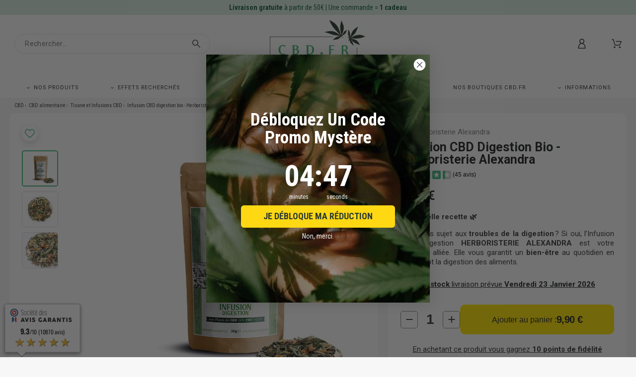

--- FILE ---
content_type: text/html; charset=utf-8
request_url: https://www.cbd.fr/tisane-et-infusions-cbd/286-todo-infusion-cbd-digestion-bio-herboristerie-alexandra-30g
body_size: 47237
content:
<!doctype html>
<html lang="fr-FR">

<head>

    
        


  <title>Infusion CBD Digestion Bio - Herboristerie Alexandra - CBD.fr</title>
  
  <meta charset="utf-8">
  <meta name="description" content="Êtes-vous sujets à des troubles de la digestion ? Si oui, l’Infusion CBD Digestion est votre meilleure alliée. Elle vous garantit un bien-être.">
    <meta name="viewport" content="width=device-width, initial-scale=1.0, maximum-scale=1.0, user-scalable=0"/>
  <meta name="author" content="support@cbd.fr">
  <meta name="copyright" content="CBD.fr">
  <meta name="application-name" content="CBD.FR : ACHETEZ DU CBD DE QUALITÉ LÉGAL EN FRANCE">
    
  
    
  
    <script type="application/ld+json">
  {
    "@context": "https://schema.org",
    "@type": "Organization",
    "name" : "CBD.fr",
    "url" : "https://www.cbd.fr/",
    "logo": {
      "@type": "ImageObject",
      "url":"https://www.cbd.fr/img/logo-1672693562.jpg"
    },
    "hasProductReturnPolicy": 
    {
      "@type": "http://schema.org/ProductReturnPolicy",
      "productReturnLink": "https://www.cbd.fr/conditions-utilisation",
      "productReturnDays": "14"
    }
  }
</script>

<script type="application/ld+json">
  {
    "@context": "https://schema.org",
    "@type": "WebPage",
    "isPartOf": {
      "@type": "WebSite",
      "url":  "https://www.cbd.fr/",
      "name": "CBD.fr"
    },
    "name": "Infusion CBD Digestion Bio - Herboristerie Alexandra - CBD.fr",
    "url":  "https://www.cbd.fr/tisane-et-infusions-cbd/286-todo-infusion-cbd-digestion-bio-herboristerie-alexandra-30g"
  }
</script>


  <script type="application/ld+json">
    {
      "@context": "https://schema.org",
      "@type": "BreadcrumbList",
      "itemListElement": [
                      {
              "@type": "ListItem",
              "position": 1,
              "name": "Accueil",
              "item": "https://www.cbd.fr/"
              },                        {
              "@type": "ListItem",
              "position": 2,
              "name": "CBD alimentaire",
              "item": "https://www.cbd.fr/89alimentaire"
              },                        {
              "@type": "ListItem",
              "position": 3,
              "name": "Tisane et Infusions CBD",
              "item": "https://www.cbd.fr/150tisane-et-infusions-cbd"
              },                        {
              "@type": "ListItem",
              "position": 4,
              "name": "Infusion CBD digestion bio - Herboristerie Alexandra",
              "item": "https://www.cbd.fr/tisane-et-infusions-cbd/286-todo-infusion-cbd-digestion-bio-herboristerie-alexandra-30g"
              }            ]
          }
  </script>
  
  
    
    <script type="application/ld+json">
        {
          "@context": "https://schema.org/",
          "@type": "Product",
          "name": "Infusion CBD digestion bio - Herboristerie Alexandra",
    "description": "Êtes-vous sujets à des troubles de la digestion ? Si oui, l’Infusion CBD Digestion est votre meilleure alliée. Elle vous garantit un bien-être.",
    "category": "Tisane et Infusions CBD",
        "image" :"https://www.cbd.fr/2228-home_default/todo-infusion-cbd-digestion-bio-herboristerie-alexandra-30g.jpg",        "sku": "HA-DI-FR",
    "mpn": "HA-DI-FR",
        "gtin13": "3760357070053",    "brand": {
      "@type": "Brand",
      "name": "Herboristerie Alexandra"
    },        "aggregateRating": {
          "@type": "AggregateRating",
          "ratingValue": "4.4",
            "reviewCount": "45",
            "bestRating": "5"
          },
                "weight": {
      "@context": "https://schema.org",
      "@type": "QuantitativeValue",
      "value": "0.100000",
        "unitCode": "kg"
      },          "offers": {
      "@type": "Offer",
      "priceCurrency": "EUR",
            "name": "Infusion CBD digestion bio - Herboristerie Alexandra",
            "price": "9.9",
            "url": "https://www.cbd.fr/tisane-et-infusions-cbd/286-todo-infusion-cbd-digestion-bio-herboristerie-alexandra-30g",
            "priceValidUntil": "2026-02-05",
        "image": ["https://www.cbd.fr/2228-large_default/todo-infusion-cbd-digestion-bio-herboristerie-alexandra-30g.jpg","https://www.cbd.fr/2229-large_default/todo-infusion-cbd-digestion-bio-herboristerie-alexandra-30g.jpg","https://www.cbd.fr/2230-large_default/todo-infusion-cbd-digestion-bio-herboristerie-alexandra-30g.jpg"],
        "sku": "HA-DI-FR",
            "mpn": "HA-DI-FR",
    "gtin13": "3760357070053",                    "availability": "https://schema.org/InStock",
            "seller": {
              "@type": "Organization",
              "name": "CBD.fr"
            },
            "shippingDetails" : {
              "shippingRate" : {
                "@type": "MonetaryAmount",
                "currency": "EUR",
                "value": "0.00"
              },
              "deliverytime" : {
                "@type": "ShippingDeliveryTime",
                "transitTimeLabel": "Délai de livraison estimé",
                "transitTime": {
                  "minValue" : "1",
                  "maxValue" : "3",
                  "@type": "QuantitativeValue",
                  "value": "2",
                  "unitCode": "DAY"
                },
                "handlingTime": {
                   "minValue" : "1",
                  "maxValue" : "3",
                  "@type": "QuantitativeValue",
                  "value": "2",
                  "unitCode": "DAY"
                }
              },
              "shippingDestination": [
                {
                  "@type": "DefinedRegion",
                  "addressCountry": "FR"
                }
              ]

            },
            "hasMerchantReturnPolicy": {
                "@type": "MerchantReturnPolicy",
                "returnPolicyCategory": "MerchantReturnUnlimitedWindow",
                "returnMethod" : "ReturnInStore",
                "returnFees" : "FreeReturn",
                "refundType": "https://schema.org/FullRefund",
                "returnPolicyDescription": "Returns accepted within 30 days of purchase with original packaging.",
                "restockingFee": "No",
                "returnPolicyUrl": "https://www.cbd.fr/conditions-utilisation",
                "shippingFeesRequired": true,
                "applicableCountry": "FR"
            }


          }
    
        }
    </script>





  
    
  
 



  
    <meta property="og:url" content="https://www.cbd.fr/tisane-et-infusions-cbd/286-todo-infusion-cbd-digestion-bio-herboristerie-alexandra-30g">
    <meta property="og:title" content="Infusion CBD Digestion Bio - Herboristerie Alexandra - CBD.fr">
    <meta property="og:locale" content="fr-FR">
    <meta property="og:site_name" content="CBD.fr">
          
  
          
  
      

    
        <meta property="og:type" content="product">
        <meta property="og:description" content="✅ Nouvelle recette 🌿
Êtes-vous sujet aux troubles de la digestion ? Si oui, l’Infusion CBD Digestion HERBORISTERIE ALEXANDRA est votre meilleure alliée. Elle vous garantit un bien-être au quotidien en favorisant la digestion des aliments. ">
        <meta property="og:image:alt" content="CBD.fr - Infusion CBD digestion bio - Herboristerie Alexandra">
        <meta property="product:retailer_item_id" content="286"/>
                    <meta property="product:brand" content="Herboristerie Alexandra">
                            <meta property="product:availability" content="available">
                            <meta property="og:image" content="https://www.cbd.fr/2228-large_default/todo-infusion-cbd-digestion-bio-herboristerie-alexandra-30g.jpg">
                            <meta property="product:pretax_price:amount" content="8.25">
            <meta property="product:pretax_price:currency" content="EUR">
            <meta property="product:price:amount" content="9.9">
            <meta property="product:price:currency" content="EUR">
                            <meta property="product:weight:value" content="0.100000">
            <meta property="product:weight:units" content="kg">
                
            <link rel="canonical" href="https://www.cbd.fr/tisane-et-infusions-cbd/286-todo-infusion-cbd-digestion-bio-herboristerie-alexandra-30g">
        
    



  <link rel="icon" type="image/vnd.microsoft.icon" href="https://www.cbd.fr/img/favicon.ico?1672693562">
  <link rel="icon shortcut" type="image/x-icon" href="https://www.cbd.fr/img/favicon.ico?1672693562">



      
    <link rel="preload" href="https://fonts.googleapis.com/css?family=Roboto+Condensed:400,600,700%7CArchivo+Narrow:400,500%7CRoboto:400%7C&display=swap" as="style" />
    <link rel="stylesheet" href="https://fonts.googleapis.com/css?family=Roboto+Condensed:400,600,700%7CArchivo+Narrow:400,500%7CRoboto:400%7C&display=swap">
  <link rel="stylesheet" type="text/css" href="/themes/child-alysum/assets/css/slick.css"/>



  	<script>
    var Chronopost = {"ajax_endpoint":"https:\/\/www.cbd.fr\/module\/chronopost\/ajax?ajax=1"};
    var LS_Meta = {"v":"6.6.12"};
    var btPixel = {"btnAddToWishlist":"a[id=\"wishlist_button\"]","tagContent":{"sPixel":"","aDynTags":{"content_type":{"label":"content_type","value":"product"},"content_ids":{"label":"content_ids","value":"FR286"},"value":{"label":"value","value":"9.90"},"currency":{"label":"currency","value":"EUR"},"content_name":{"label":"content_name","value":"Infusion CBD digestion bio - Herboristerie Alexandra"},"content_category":{"label":"content_category","value":"Tisane et Infusions CBD"}},"sCR":"\n","aTrackingType":{"label":"tracking_type","value":"ViewContent"},"sJsObjName":"oPixelFacebook"},"tagContentApi":"{\"sPixel\":\"\",\"aDynTags\":{\"content_type\":{\"label\":\"content_type\",\"value\":\"product\"},\"content_ids\":{\"label\":\"content_ids\",\"value\":\"FR286\"},\"value\":{\"label\":\"value\",\"value\":\"9.90\"},\"currency\":{\"label\":\"currency\",\"value\":\"EUR\"},\"content_name\":{\"label\":\"content_name\",\"value\":\"Infusion CBD digestion bio - Herboristerie Alexandra\"},\"content_category\":{\"label\":\"content_category\",\"value\":\"Tisane et Infusions CBD\"}},\"sCR\":\"\\n\",\"aTrackingType\":{\"label\":\"tracking_type\",\"value\":\"ViewContent\"},\"sJsObjName\":\"oPixelFacebook\"}","tagContentApiCheck":"64e1b84a7995ebbb09fcf9fd13e4d908","ApiToken":"2dd667c181161eb08d4027e2d62b36e6","pixel_id":"","activate_pixel":"1","bUseConsent":"0","iConsentConsentLvl":0,"bConsentHtmlElement":"","bConsentHtmlElementSecond":"","token":"e2b3a82422f6dc3dfc6bd2b29d3aead7","ajaxUrl":"https:\/\/www.cbd.fr\/module\/facebookproductad\/ajax","external_id":"0","useAdvancedMatching":false,"advancedMatchingData":false,"fbdaSeparator":"v","pixelCurrency":"EUR","comboExport":"0","orderReference":"ODCFDYCBD","id_order":"15120","prefix":"","prefixLang":"FR","useConversionApi":"0","useApiForPageView":"0","currentPage":"product","id_product_attribute":false};
    var eycObfuscation_class = "search-link select-list btn_obf obf-brands obf-menu obf-menu-container";
    var freebies_controller_link = "https:\/\/www.cbd.fr\/module\/phyto_freebies\/freebies";
    var freebies_warning_missing_select = 1;
    var klAddedToCart = {"url":"\/klaviyo\/events\/add-to-cart"};
    var klCustomer = null;
    var klProduct = {"ProductName":"Infusion CBD digestion bio - Herboristerie Alexandra","ProductID":286,"SKU":"HA-DI-FR","Tags":[],"Price":"8.25","PriceInclTax":"9.90","SpecialPrice":"9.90","Categories":["CBD alimentaire","Tisane et Infusions CBD","CBD Gratuit"],"Image":"https:\/\/www.cbd.fr\/2228-home_default\/todo-infusion-cbd-digestion-bio-herboristerie-alexandra-30g.jpg","Link":"https:\/\/www.cbd.fr\/tisane-et-infusions-cbd\/286-todo-infusion-cbd-digestion-bio-herboristerie-alexandra-30g","ShopID":1,"LangID":1,"eventValue":8.25,"external_catalog_id":"1:1","integration_key":"prestashop"};
    var lggoogleanalytics_link = "https:\/\/www.cbd.fr\/module\/lggoogleanalytics\/gtag?token=76dace4d4a1ff1bb3d015b3d91e1e70a";
    var lggoogleanalytics_token = "76dace4d4a1ff1bb3d015b3d91e1e70a";
    var loyoly_locale = "fr";
    var pkelements = {"controller":"https:\/\/www.cbd.fr\/module\/pkelements\/actions","searchController":"https:\/\/www.cbd.fr\/module\/pkelements\/search"};
    var pkfavorites = {"add":"https:\/\/www.cbd.fr\/module\/pkfavorites\/actions?process=add","remove":"https:\/\/www.cbd.fr\/module\/pkfavorites\/actions?process=remove","phrases":{"title":"favoris","add":"Ajouter \u00e0 mes favoris","remove":"Supprimer de mes favoris","added":"Ce produit a \u00e9t\u00e9 ajout\u00e9 \u00e0 vos <a href=\"https:\/\/www.cbd.fr\/favoris\">favoris<\/a>","removed":"Ce produit a \u00e9t\u00e9 retir\u00e9 de vos <a href=\"https:\/\/www.cbd.fr\/favoris\">favoris<\/a>"}};
    var pktheme = {"presets_preset":"alysum","gs_totop":false,"gs_cookie_message":false,"gs_cookie_pages":0,"gs_cookie_link":"https:\/\/www.cookielaw.org\/the-cookie-law\/","gs_popup_search":false,"gs_latin_ext":false,"gs_cyrillic":false,"header_builder":"51","header_force_mobile":true,"header_sticky":true,"header_sticky_class":"header-sticky","footer_builder":"49","hp_builder":"208","cp_builder_layout":"54","cp_page_width":"fixed","cp_listing_view":true,"cp_view_switcher":true,"cp_cols_switcher":true,"cp_perpage":true,"cp_category_preview":false,"cp_subcategories":false,"cp_category_description":false,"cp_collapse_filter":true,"cp_items_width":{"grid-template-columns":200},"cp_item_gap":{"grid-column-gap":40},"pp_builder_layout":0,"pp_share":false,"pp_countdown":true,"pp_innnerzoom":0,"pp_updownbuttons":false,"pp_builder_thumbs":true,"pp_product_tabs":true,"pp_details_tab":"1","pp_description_tab":true,"pp_vertical_tabs":0,"pp_product_comments":true,"pp_viewed_products":true,"pp_category_products":true,"pp_crosselling":true,"pp_accessories":true,"cont_layout":0,"cont_show_map":true,"cont_map_zoom_level":"10","cont_map_custom_style":true,"cont_longitude":"-0.4932303","cont_latitude":"39.4240166","cont_map_provider":"google","cont_leaflet_api_key":"","cont_google_api_key":null,"cont_address_block":true,"cont_email_block":true,"cont_phones_block":true,"cont_service_block":true,"pm_details_layout":"pm_details_layout4","pm_qw_button":false,"pm_atc_button":false,"pm_colors":false,"pm_labels":true,"pm_countdown":true,"pm_hover_image":false,"pm_hover_image_number":"3","pm_filter_image":true,"pm_title":true,"pm_image_type":"home_default","pm_title_multiline":false,"pm_brand":true,"pm_desc":false,"pm_price":true,"pm_stars":false,"pm_attr":0,"pm_feature":-1,"sharing_facebook":true,"sharing_twitter":true,"sharing_pinterest":true,"sharing_email":true,"sharing_whatsapp":false,"sharing_telegram":false,"sharing_tumblr":false,"sharing_linkedin":false,"sharing_reddit":false,"mt_countdown":false,"mt_date_until":"2023-03-24","mt_notify":false};
    var prestashop = {"cart":{"products":[],"totals":{"total":{"type":"total","label":"Total","amount":0,"value":"0,00\u00a0\u20ac"},"total_including_tax":{"type":"total","label":"Total TTC","amount":0,"value":"0,00\u00a0\u20ac"},"total_excluding_tax":{"type":"total","label":"Total HT :","amount":0,"value":"0,00\u00a0\u20ac"}},"subtotals":{"products":{"type":"products","label":"Sous-total","amount":0,"value":"0,00\u00a0\u20ac"},"discounts":null,"shipping":{"type":"shipping","label":"Exp\u00e9dition","amount":0,"value":""},"tax":{"type":"tax","label":"Taxes incluses","amount":0,"value":"0,00\u00a0\u20ac"}},"products_count":0,"summary_string":"0 articles","vouchers":{"allowed":1,"added":[]},"discounts":[],"minimalPurchase":0,"minimalPurchaseRequired":""},"currency":{"id":1,"name":"Euro","iso_code":"EUR","iso_code_num":"978","sign":"\u20ac"},"customer":{"is_logged":false},"language":{"name":"Fran\u00e7ais (French)","iso_code":"fr","locale":"fr-FR","language_code":"fr","is_rtl":"0","date_format_lite":"d\/m\/Y","date_format_full":"d\/m\/Y H:i:s","id":1},"page":{"title":"","canonical":"https:\/\/www.cbd.fr\/tisane-et-infusions-cbd\/286-todo-infusion-cbd-digestion-bio-herboristerie-alexandra-30g","meta":{"title":"Infusion CBD Digestion Bio - Herboristerie Alexandra - CBD.fr","description":"\u00cates-vous sujets \u00e0 des troubles de la digestion\u2009? Si oui, l\u2019Infusion CBD Digestion est votre meilleure alli\u00e9e. Elle vous garantit un bien-\u00eatre.","keywords":"","robots":"index"},"page_name":"product","body_classes":{"lang-fr":true,"lang-rtl":false,"country-FR":true,"currency-EUR":true,"layout-full-width":true,"page-product":true,"tax-display-enabled":true,"product-id-286":true,"product-Infusion CBD digestion bio - Herboristerie Alexandra":true,"product-id-category-150":true,"product-id-manufacturer-39":true,"product-id-supplier-0":true,"product-available-for-order":true},"admin_notifications":[]},"shop":{"name":"CBD.fr","logo":"https:\/\/www.cbd.fr\/img\/logo-1672693562.jpg","stores_icon":"https:\/\/www.cbd.fr\/img\/logo_stores.png","favicon":"https:\/\/www.cbd.fr\/img\/favicon.ico"},"urls":{"base_url":"https:\/\/www.cbd.fr\/","current_url":"https:\/\/www.cbd.fr\/tisane-et-infusions-cbd\/286-todo-infusion-cbd-digestion-bio-herboristerie-alexandra-30g","shop_domain_url":"https:\/\/www.cbd.fr","img_ps_url":"https:\/\/www.cbd.fr\/img\/","img_cat_url":"https:\/\/www.cbd.fr\/img\/c\/","img_lang_url":"https:\/\/www.cbd.fr\/img\/l\/","img_prod_url":"https:\/\/www.cbd.fr\/img\/p\/","img_manu_url":"https:\/\/www.cbd.fr\/img\/m\/","img_sup_url":"https:\/\/www.cbd.fr\/img\/su\/","img_ship_url":"https:\/\/www.cbd.fr\/img\/s\/","img_store_url":"https:\/\/www.cbd.fr\/img\/st\/","img_col_url":"https:\/\/www.cbd.fr\/img\/co\/","img_url":"https:\/\/www.cbd.fr\/themes\/child-alysum\/assets\/img\/","css_url":"https:\/\/www.cbd.fr\/themes\/child-alysum\/assets\/css\/","js_url":"https:\/\/www.cbd.fr\/themes\/child-alysum\/assets\/js\/","pic_url":"https:\/\/www.cbd.fr\/upload\/","pages":{"address":"https:\/\/www.cbd.fr\/adresse","addresses":"https:\/\/www.cbd.fr\/adresses","authentication":"https:\/\/www.cbd.fr\/connexion","cart":"https:\/\/www.cbd.fr\/panier","category":"https:\/\/www.cbd.fr\/index.php?controller=category","cms":"https:\/\/www.cbd.fr\/index.php?controller=cms","contact":"https:\/\/www.cbd.fr\/nous-contacter","discount":"https:\/\/www.cbd.fr\/reduction","guest_tracking":"https:\/\/www.cbd.fr\/suivi-commande-invite","history":"https:\/\/www.cbd.fr\/historique-commandes","identity":"https:\/\/www.cbd.fr\/identite","index":"https:\/\/www.cbd.fr\/","my_account":"https:\/\/www.cbd.fr\/mon-compte","order_confirmation":"https:\/\/www.cbd.fr\/confirmation-commande","order_detail":"https:\/\/www.cbd.fr\/index.php?controller=order-detail","order_follow":"https:\/\/www.cbd.fr\/suivi-commande","order":"https:\/\/www.cbd.fr\/commande","order_return":"https:\/\/www.cbd.fr\/index.php?controller=order-return","order_slip":"https:\/\/www.cbd.fr\/avoirs","pagenotfound":"https:\/\/www.cbd.fr\/page-introuvable","password":"https:\/\/www.cbd.fr\/recuperation-mot-de-passe","pdf_invoice":"https:\/\/www.cbd.fr\/index.php?controller=pdf-invoice","pdf_order_return":"https:\/\/www.cbd.fr\/index.php?controller=pdf-order-return","pdf_order_slip":"https:\/\/www.cbd.fr\/index.php?controller=pdf-order-slip","prices_drop":"https:\/\/www.cbd.fr\/promotions","product":"https:\/\/www.cbd.fr\/index.php?controller=product","search":"https:\/\/www.cbd.fr\/recherche","sitemap":"https:\/\/www.cbd.fr\/plan-site","stores":"https:\/\/www.cbd.fr\/magasins","supplier":"https:\/\/www.cbd.fr\/fournisseur","register":"https:\/\/www.cbd.fr\/connexion?create_account=1","order_login":"https:\/\/www.cbd.fr\/commande?login=1"},"alternative_langs":[],"theme_assets":"\/themes\/child-alysum\/assets\/","actions":{"logout":"https:\/\/www.cbd.fr\/?mylogout="},"no_picture_image":{"bySize":{"small_default":{"url":"https:\/\/www.cbd.fr\/img\/p\/fr-default-small_default.jpg","width":80,"height":104},"cart_default":{"url":"https:\/\/www.cbd.fr\/img\/p\/fr-default-cart_default.jpg","width":126,"height":163},"c_category_product_image":{"url":"https:\/\/www.cbd.fr\/img\/p\/fr-default-c_category_product_image.jpg","width":204,"height":204},"c_home_slider":{"url":"https:\/\/www.cbd.fr\/img\/p\/fr-default-c_home_slider.jpg","width":258,"height":258},"home_default":{"url":"https:\/\/www.cbd.fr\/img\/p\/fr-default-home_default.jpg","width":494,"height":494},"medium_default":{"url":"https:\/\/www.cbd.fr\/img\/p\/fr-default-medium_default.jpg","width":500,"height":650},"large_default":{"url":"https:\/\/www.cbd.fr\/img\/p\/fr-default-large_default.jpg","width":1000,"height":1000}},"small":{"url":"https:\/\/www.cbd.fr\/img\/p\/fr-default-small_default.jpg","width":80,"height":104},"medium":{"url":"https:\/\/www.cbd.fr\/img\/p\/fr-default-c_home_slider.jpg","width":258,"height":258},"large":{"url":"https:\/\/www.cbd.fr\/img\/p\/fr-default-large_default.jpg","width":1000,"height":1000},"legend":""}},"configuration":{"display_taxes_label":true,"display_prices_tax_incl":true,"is_catalog":false,"show_prices":true,"opt_in":{"partner":false},"quantity_discount":{"type":"discount","label":"Remise sur prix unitaire"},"voucher_enabled":1,"return_enabled":0},"field_required":[],"breadcrumb":{"links":[{"title":"Accueil","url":"https:\/\/www.cbd.fr\/"},{"title":"CBD alimentaire","url":"https:\/\/www.cbd.fr\/89alimentaire"},{"title":"Tisane et Infusions CBD","url":"https:\/\/www.cbd.fr\/150tisane-et-infusions-cbd"},{"title":"Infusion CBD digestion bio - Herboristerie Alexandra","url":"https:\/\/www.cbd.fr\/tisane-et-infusions-cbd\/286-todo-infusion-cbd-digestion-bio-herboristerie-alexandra-30g"}],"count":4},"link":{"protocol_link":"https:\/\/","protocol_content":"https:\/\/"},"time":1768988735,"static_token":"e2b3a82422f6dc3dfc6bd2b29d3aead7","token":"ed202421f5d11e18a95164083597988d","debug":false};
    var psr_icon_color = "#F19D76";
  </script>
		<link rel="stylesheet" href="https://www.cbd.fr/themes/alysum/assets/css/theme.css?v=1767776244" media="all">
		<link rel="stylesheet" href="https://www.cbd.fr/modules/blockreassurance/views/dist/front.css?v=1767776244" media="all">
		<link rel="stylesheet" href="https://www.cbd.fr/modules/ps_searchbar/ps_searchbar.css?v=1767776244" media="all">
		<link rel="stylesheet" href="/modules/layerslider/views/css/layerslider/layerslider.css?v=6.6.12" media="all">
		<link rel="stylesheet" href="/modules/layerslider/views/lib/font-awesome/css/font-awesome.min.css?v=4.7.0" media="all">
		<style type="text/css">@font-face {font-family:Oswald;font-style:normal;font-weight:200;src:url(/cf-fonts/s/oswald/5.0.18/latin-ext/200/normal.woff2);unicode-range:U+0100-02AF,U+0304,U+0308,U+0329,U+1E00-1E9F,U+1EF2-1EFF,U+2020,U+20A0-20AB,U+20AD-20CF,U+2113,U+2C60-2C7F,U+A720-A7FF;font-display:swap;}@font-face {font-family:Oswald;font-style:normal;font-weight:200;src:url(/cf-fonts/s/oswald/5.0.18/cyrillic-ext/200/normal.woff2);unicode-range:U+0460-052F,U+1C80-1C88,U+20B4,U+2DE0-2DFF,U+A640-A69F,U+FE2E-FE2F;font-display:swap;}@font-face {font-family:Oswald;font-style:normal;font-weight:200;src:url(/cf-fonts/s/oswald/5.0.18/cyrillic/200/normal.woff2);unicode-range:U+0301,U+0400-045F,U+0490-0491,U+04B0-04B1,U+2116;font-display:swap;}@font-face {font-family:Oswald;font-style:normal;font-weight:200;src:url(/cf-fonts/s/oswald/5.0.18/vietnamese/200/normal.woff2);unicode-range:U+0102-0103,U+0110-0111,U+0128-0129,U+0168-0169,U+01A0-01A1,U+01AF-01B0,U+0300-0301,U+0303-0304,U+0308-0309,U+0323,U+0329,U+1EA0-1EF9,U+20AB;font-display:swap;}@font-face {font-family:Oswald;font-style:normal;font-weight:200;src:url(/cf-fonts/s/oswald/5.0.18/latin/200/normal.woff2);unicode-range:U+0000-00FF,U+0131,U+0152-0153,U+02BB-02BC,U+02C6,U+02DA,U+02DC,U+0304,U+0308,U+0329,U+2000-206F,U+2074,U+20AC,U+2122,U+2191,U+2193,U+2212,U+2215,U+FEFF,U+FFFD;font-display:swap;}@font-face {font-family:Oswald;font-style:normal;font-weight:300;src:url(/cf-fonts/s/oswald/5.0.18/cyrillic/300/normal.woff2);unicode-range:U+0301,U+0400-045F,U+0490-0491,U+04B0-04B1,U+2116;font-display:swap;}@font-face {font-family:Oswald;font-style:normal;font-weight:300;src:url(/cf-fonts/s/oswald/5.0.18/latin/300/normal.woff2);unicode-range:U+0000-00FF,U+0131,U+0152-0153,U+02BB-02BC,U+02C6,U+02DA,U+02DC,U+0304,U+0308,U+0329,U+2000-206F,U+2074,U+20AC,U+2122,U+2191,U+2193,U+2212,U+2215,U+FEFF,U+FFFD;font-display:swap;}@font-face {font-family:Oswald;font-style:normal;font-weight:300;src:url(/cf-fonts/s/oswald/5.0.18/cyrillic-ext/300/normal.woff2);unicode-range:U+0460-052F,U+1C80-1C88,U+20B4,U+2DE0-2DFF,U+A640-A69F,U+FE2E-FE2F;font-display:swap;}@font-face {font-family:Oswald;font-style:normal;font-weight:300;src:url(/cf-fonts/s/oswald/5.0.18/vietnamese/300/normal.woff2);unicode-range:U+0102-0103,U+0110-0111,U+0128-0129,U+0168-0169,U+01A0-01A1,U+01AF-01B0,U+0300-0301,U+0303-0304,U+0308-0309,U+0323,U+0329,U+1EA0-1EF9,U+20AB;font-display:swap;}@font-face {font-family:Oswald;font-style:normal;font-weight:300;src:url(/cf-fonts/s/oswald/5.0.18/latin-ext/300/normal.woff2);unicode-range:U+0100-02AF,U+0304,U+0308,U+0329,U+1E00-1E9F,U+1EF2-1EFF,U+2020,U+20A0-20AB,U+20AD-20CF,U+2113,U+2C60-2C7F,U+A720-A7FF;font-display:swap;}@font-face {font-family:Oswald;font-style:normal;font-weight:400;src:url(/cf-fonts/s/oswald/5.0.18/cyrillic/400/normal.woff2);unicode-range:U+0301,U+0400-045F,U+0490-0491,U+04B0-04B1,U+2116;font-display:swap;}@font-face {font-family:Oswald;font-style:normal;font-weight:400;src:url(/cf-fonts/s/oswald/5.0.18/latin/400/normal.woff2);unicode-range:U+0000-00FF,U+0131,U+0152-0153,U+02BB-02BC,U+02C6,U+02DA,U+02DC,U+0304,U+0308,U+0329,U+2000-206F,U+2074,U+20AC,U+2122,U+2191,U+2193,U+2212,U+2215,U+FEFF,U+FFFD;font-display:swap;}@font-face {font-family:Oswald;font-style:normal;font-weight:400;src:url(/cf-fonts/s/oswald/5.0.18/vietnamese/400/normal.woff2);unicode-range:U+0102-0103,U+0110-0111,U+0128-0129,U+0168-0169,U+01A0-01A1,U+01AF-01B0,U+0300-0301,U+0303-0304,U+0308-0309,U+0323,U+0329,U+1EA0-1EF9,U+20AB;font-display:swap;}@font-face {font-family:Oswald;font-style:normal;font-weight:400;src:url(/cf-fonts/s/oswald/5.0.18/cyrillic-ext/400/normal.woff2);unicode-range:U+0460-052F,U+1C80-1C88,U+20B4,U+2DE0-2DFF,U+A640-A69F,U+FE2E-FE2F;font-display:swap;}@font-face {font-family:Oswald;font-style:normal;font-weight:400;src:url(/cf-fonts/s/oswald/5.0.18/latin-ext/400/normal.woff2);unicode-range:U+0100-02AF,U+0304,U+0308,U+0329,U+1E00-1E9F,U+1EF2-1EFF,U+2020,U+20A0-20AB,U+20AD-20CF,U+2113,U+2C60-2C7F,U+A720-A7FF;font-display:swap;}@font-face {font-family:Oswald;font-style:normal;font-weight:500;src:url(/cf-fonts/s/oswald/5.0.18/latin/500/normal.woff2);unicode-range:U+0000-00FF,U+0131,U+0152-0153,U+02BB-02BC,U+02C6,U+02DA,U+02DC,U+0304,U+0308,U+0329,U+2000-206F,U+2074,U+20AC,U+2122,U+2191,U+2193,U+2212,U+2215,U+FEFF,U+FFFD;font-display:swap;}@font-face {font-family:Oswald;font-style:normal;font-weight:500;src:url(/cf-fonts/s/oswald/5.0.18/cyrillic/500/normal.woff2);unicode-range:U+0301,U+0400-045F,U+0490-0491,U+04B0-04B1,U+2116;font-display:swap;}@font-face {font-family:Oswald;font-style:normal;font-weight:500;src:url(/cf-fonts/s/oswald/5.0.18/vietnamese/500/normal.woff2);unicode-range:U+0102-0103,U+0110-0111,U+0128-0129,U+0168-0169,U+01A0-01A1,U+01AF-01B0,U+0300-0301,U+0303-0304,U+0308-0309,U+0323,U+0329,U+1EA0-1EF9,U+20AB;font-display:swap;}@font-face {font-family:Oswald;font-style:normal;font-weight:500;src:url(/cf-fonts/s/oswald/5.0.18/cyrillic-ext/500/normal.woff2);unicode-range:U+0460-052F,U+1C80-1C88,U+20B4,U+2DE0-2DFF,U+A640-A69F,U+FE2E-FE2F;font-display:swap;}@font-face {font-family:Oswald;font-style:normal;font-weight:500;src:url(/cf-fonts/s/oswald/5.0.18/latin-ext/500/normal.woff2);unicode-range:U+0100-02AF,U+0304,U+0308,U+0329,U+1E00-1E9F,U+1EF2-1EFF,U+2020,U+20A0-20AB,U+20AD-20CF,U+2113,U+2C60-2C7F,U+A720-A7FF;font-display:swap;}@font-face {font-family:Oswald;font-style:normal;font-weight:600;src:url(/cf-fonts/s/oswald/5.0.18/cyrillic-ext/600/normal.woff2);unicode-range:U+0460-052F,U+1C80-1C88,U+20B4,U+2DE0-2DFF,U+A640-A69F,U+FE2E-FE2F;font-display:swap;}@font-face {font-family:Oswald;font-style:normal;font-weight:600;src:url(/cf-fonts/s/oswald/5.0.18/vietnamese/600/normal.woff2);unicode-range:U+0102-0103,U+0110-0111,U+0128-0129,U+0168-0169,U+01A0-01A1,U+01AF-01B0,U+0300-0301,U+0303-0304,U+0308-0309,U+0323,U+0329,U+1EA0-1EF9,U+20AB;font-display:swap;}@font-face {font-family:Oswald;font-style:normal;font-weight:600;src:url(/cf-fonts/s/oswald/5.0.18/latin-ext/600/normal.woff2);unicode-range:U+0100-02AF,U+0304,U+0308,U+0329,U+1E00-1E9F,U+1EF2-1EFF,U+2020,U+20A0-20AB,U+20AD-20CF,U+2113,U+2C60-2C7F,U+A720-A7FF;font-display:swap;}@font-face {font-family:Oswald;font-style:normal;font-weight:600;src:url(/cf-fonts/s/oswald/5.0.18/cyrillic/600/normal.woff2);unicode-range:U+0301,U+0400-045F,U+0490-0491,U+04B0-04B1,U+2116;font-display:swap;}@font-face {font-family:Oswald;font-style:normal;font-weight:600;src:url(/cf-fonts/s/oswald/5.0.18/latin/600/normal.woff2);unicode-range:U+0000-00FF,U+0131,U+0152-0153,U+02BB-02BC,U+02C6,U+02DA,U+02DC,U+0304,U+0308,U+0329,U+2000-206F,U+2074,U+20AC,U+2122,U+2191,U+2193,U+2212,U+2215,U+FEFF,U+FFFD;font-display:swap;}@font-face {font-family:Oswald;font-style:normal;font-weight:700;src:url(/cf-fonts/s/oswald/5.0.18/cyrillic/700/normal.woff2);unicode-range:U+0301,U+0400-045F,U+0490-0491,U+04B0-04B1,U+2116;font-display:swap;}@font-face {font-family:Oswald;font-style:normal;font-weight:700;src:url(/cf-fonts/s/oswald/5.0.18/latin/700/normal.woff2);unicode-range:U+0000-00FF,U+0131,U+0152-0153,U+02BB-02BC,U+02C6,U+02DA,U+02DC,U+0304,U+0308,U+0329,U+2000-206F,U+2074,U+20AC,U+2122,U+2191,U+2193,U+2212,U+2215,U+FEFF,U+FFFD;font-display:swap;}@font-face {font-family:Oswald;font-style:normal;font-weight:700;src:url(/cf-fonts/s/oswald/5.0.18/cyrillic-ext/700/normal.woff2);unicode-range:U+0460-052F,U+1C80-1C88,U+20B4,U+2DE0-2DFF,U+A640-A69F,U+FE2E-FE2F;font-display:swap;}@font-face {font-family:Oswald;font-style:normal;font-weight:700;src:url(/cf-fonts/s/oswald/5.0.18/latin-ext/700/normal.woff2);unicode-range:U+0100-02AF,U+0304,U+0308,U+0329,U+1E00-1E9F,U+1EF2-1EFF,U+2020,U+20A0-20AB,U+20AD-20CF,U+2113,U+2C60-2C7F,U+A720-A7FF;font-display:swap;}@font-face {font-family:Oswald;font-style:normal;font-weight:700;src:url(/cf-fonts/s/oswald/5.0.18/vietnamese/700/normal.woff2);unicode-range:U+0102-0103,U+0110-0111,U+0128-0129,U+0168-0169,U+01A0-01A1,U+01AF-01B0,U+0300-0301,U+0303-0304,U+0308-0309,U+0323,U+0329,U+1EA0-1EF9,U+20AB;font-display:swap;}@font-face {font-family:Montserrat;font-style:normal;font-weight:100;src:url(/cf-fonts/s/montserrat/5.0.16/latin-ext/100/normal.woff2);unicode-range:U+0100-02AF,U+0304,U+0308,U+0329,U+1E00-1E9F,U+1EF2-1EFF,U+2020,U+20A0-20AB,U+20AD-20CF,U+2113,U+2C60-2C7F,U+A720-A7FF;font-display:swap;}@font-face {font-family:Montserrat;font-style:normal;font-weight:100;src:url(/cf-fonts/s/montserrat/5.0.16/cyrillic-ext/100/normal.woff2);unicode-range:U+0460-052F,U+1C80-1C88,U+20B4,U+2DE0-2DFF,U+A640-A69F,U+FE2E-FE2F;font-display:swap;}@font-face {font-family:Montserrat;font-style:normal;font-weight:100;src:url(/cf-fonts/s/montserrat/5.0.16/cyrillic/100/normal.woff2);unicode-range:U+0301,U+0400-045F,U+0490-0491,U+04B0-04B1,U+2116;font-display:swap;}@font-face {font-family:Montserrat;font-style:normal;font-weight:100;src:url(/cf-fonts/s/montserrat/5.0.16/vietnamese/100/normal.woff2);unicode-range:U+0102-0103,U+0110-0111,U+0128-0129,U+0168-0169,U+01A0-01A1,U+01AF-01B0,U+0300-0301,U+0303-0304,U+0308-0309,U+0323,U+0329,U+1EA0-1EF9,U+20AB;font-display:swap;}@font-face {font-family:Montserrat;font-style:normal;font-weight:100;src:url(/cf-fonts/s/montserrat/5.0.16/latin/100/normal.woff2);unicode-range:U+0000-00FF,U+0131,U+0152-0153,U+02BB-02BC,U+02C6,U+02DA,U+02DC,U+0304,U+0308,U+0329,U+2000-206F,U+2074,U+20AC,U+2122,U+2191,U+2193,U+2212,U+2215,U+FEFF,U+FFFD;font-display:swap;}@font-face {font-family:Montserrat;font-style:normal;font-weight:400;src:url(/cf-fonts/s/montserrat/5.0.16/latin/400/normal.woff2);unicode-range:U+0000-00FF,U+0131,U+0152-0153,U+02BB-02BC,U+02C6,U+02DA,U+02DC,U+0304,U+0308,U+0329,U+2000-206F,U+2074,U+20AC,U+2122,U+2191,U+2193,U+2212,U+2215,U+FEFF,U+FFFD;font-display:swap;}@font-face {font-family:Montserrat;font-style:normal;font-weight:400;src:url(/cf-fonts/s/montserrat/5.0.16/cyrillic-ext/400/normal.woff2);unicode-range:U+0460-052F,U+1C80-1C88,U+20B4,U+2DE0-2DFF,U+A640-A69F,U+FE2E-FE2F;font-display:swap;}@font-face {font-family:Montserrat;font-style:normal;font-weight:400;src:url(/cf-fonts/s/montserrat/5.0.16/latin-ext/400/normal.woff2);unicode-range:U+0100-02AF,U+0304,U+0308,U+0329,U+1E00-1E9F,U+1EF2-1EFF,U+2020,U+20A0-20AB,U+20AD-20CF,U+2113,U+2C60-2C7F,U+A720-A7FF;font-display:swap;}@font-face {font-family:Montserrat;font-style:normal;font-weight:400;src:url(/cf-fonts/s/montserrat/5.0.16/cyrillic/400/normal.woff2);unicode-range:U+0301,U+0400-045F,U+0490-0491,U+04B0-04B1,U+2116;font-display:swap;}@font-face {font-family:Montserrat;font-style:normal;font-weight:400;src:url(/cf-fonts/s/montserrat/5.0.16/vietnamese/400/normal.woff2);unicode-range:U+0102-0103,U+0110-0111,U+0128-0129,U+0168-0169,U+01A0-01A1,U+01AF-01B0,U+0300-0301,U+0303-0304,U+0308-0309,U+0323,U+0329,U+1EA0-1EF9,U+20AB;font-display:swap;}@font-face {font-family:Montserrat;font-style:normal;font-weight:600;src:url(/cf-fonts/s/montserrat/5.0.16/cyrillic/600/normal.woff2);unicode-range:U+0301,U+0400-045F,U+0490-0491,U+04B0-04B1,U+2116;font-display:swap;}@font-face {font-family:Montserrat;font-style:normal;font-weight:600;src:url(/cf-fonts/s/montserrat/5.0.16/latin/600/normal.woff2);unicode-range:U+0000-00FF,U+0131,U+0152-0153,U+02BB-02BC,U+02C6,U+02DA,U+02DC,U+0304,U+0308,U+0329,U+2000-206F,U+2074,U+20AC,U+2122,U+2191,U+2193,U+2212,U+2215,U+FEFF,U+FFFD;font-display:swap;}@font-face {font-family:Montserrat;font-style:normal;font-weight:600;src:url(/cf-fonts/s/montserrat/5.0.16/cyrillic-ext/600/normal.woff2);unicode-range:U+0460-052F,U+1C80-1C88,U+20B4,U+2DE0-2DFF,U+A640-A69F,U+FE2E-FE2F;font-display:swap;}@font-face {font-family:Montserrat;font-style:normal;font-weight:600;src:url(/cf-fonts/s/montserrat/5.0.16/latin-ext/600/normal.woff2);unicode-range:U+0100-02AF,U+0304,U+0308,U+0329,U+1E00-1E9F,U+1EF2-1EFF,U+2020,U+20A0-20AB,U+20AD-20CF,U+2113,U+2C60-2C7F,U+A720-A7FF;font-display:swap;}@font-face {font-family:Montserrat;font-style:normal;font-weight:600;src:url(/cf-fonts/s/montserrat/5.0.16/vietnamese/600/normal.woff2);unicode-range:U+0102-0103,U+0110-0111,U+0128-0129,U+0168-0169,U+01A0-01A1,U+01AF-01B0,U+0300-0301,U+0303-0304,U+0308-0309,U+0323,U+0329,U+1EA0-1EF9,U+20AB;font-display:swap;}@font-face {font-family:Montserrat;font-style:normal;font-weight:900;src:url(/cf-fonts/s/montserrat/5.0.16/latin-ext/900/normal.woff2);unicode-range:U+0100-02AF,U+0304,U+0308,U+0329,U+1E00-1E9F,U+1EF2-1EFF,U+2020,U+20A0-20AB,U+20AD-20CF,U+2113,U+2C60-2C7F,U+A720-A7FF;font-display:swap;}@font-face {font-family:Montserrat;font-style:normal;font-weight:900;src:url(/cf-fonts/s/montserrat/5.0.16/cyrillic/900/normal.woff2);unicode-range:U+0301,U+0400-045F,U+0490-0491,U+04B0-04B1,U+2116;font-display:swap;}@font-face {font-family:Montserrat;font-style:normal;font-weight:900;src:url(/cf-fonts/s/montserrat/5.0.16/latin/900/normal.woff2);unicode-range:U+0000-00FF,U+0131,U+0152-0153,U+02BB-02BC,U+02C6,U+02DA,U+02DC,U+0304,U+0308,U+0329,U+2000-206F,U+2074,U+20AC,U+2122,U+2191,U+2193,U+2212,U+2215,U+FEFF,U+FFFD;font-display:swap;}@font-face {font-family:Montserrat;font-style:normal;font-weight:900;src:url(/cf-fonts/s/montserrat/5.0.16/cyrillic-ext/900/normal.woff2);unicode-range:U+0460-052F,U+1C80-1C88,U+20B4,U+2DE0-2DFF,U+A640-A69F,U+FE2E-FE2F;font-display:swap;}@font-face {font-family:Montserrat;font-style:normal;font-weight:900;src:url(/cf-fonts/s/montserrat/5.0.16/vietnamese/900/normal.woff2);unicode-range:U+0102-0103,U+0110-0111,U+0128-0129,U+0168-0169,U+01A0-01A1,U+01AF-01B0,U+0300-0301,U+0303-0304,U+0308-0309,U+0323,U+0329,U+1EA0-1EF9,U+20AB;font-display:swap;}</style>
		<link rel="stylesheet" href="https://www.cbd.fr/modules/headernotification/views/css/front.css?v=1767776244" media="all">
		<link rel="stylesheet" href="https://www.cbd.fr/modules/creativeelements/views/css/frontend.min.css?v=2.13.0?v=1767776244" media="all">
		<link rel="stylesheet" href="https://www.cbd.fr/modules/creativeelements/views/css/ce/kit-240.css?v=1758619797?v=1767776244" media="all">
		<link rel="stylesheet" href="https://www.cbd.fr/modules/creativeelements/views/css/ce/51010000.css?v=1765388750?v=1767776244" media="all">
		<link rel="stylesheet" href="https://www.cbd.fr/modules/creativeelements/views/css/ce/49010000.css?v=1767707656?v=1767776244" media="all">
		<link rel="stylesheet" href="https://fonts.googleapis.com/css?family=Roboto:100,100italic,200,200italic,300,300italic,400,400italic,500,500italic,600,600italic,700,700italic,800,800italic,900,900italic%7COswald:100,100italic,200,200italic,300,300italic,400,400italic,500,500italic,600,600italic,700,700italic,800,800italic,900,900italic%7CRoboto+Condensed:100,100italic,200,200italic,300,300italic,400,400italic,500,500italic,600,600italic,700,700italic,800,800italic,900,900italic%7CArchivo+Narrow:100,100italic,200,200italic,300,300italic,400,400italic,500,500italic,600,600italic,700,700italic,800,800italic,900,900italic&amp;display=swap" media="all">
		<link rel="stylesheet" href="https://www.cbd.fr/modules/creativeelements/views/lib/font-awesome/css/solid.min.css?v=6.2.0?v=1767776244" media="all">
		<link rel="stylesheet" href="https://www.cbd.fr/modules/creativeelements/views/lib/font-awesome/css/brands.min.css?v=6.4.2?v=1767776244" media="all">
		<link rel="stylesheet" href="https://www.cbd.fr/modules/creativeelements/views/lib/animations/animations.min.css?v=2.13.0?v=1767776244" media="all">
		<link rel="stylesheet" href="https://www.cbd.fr/modules/creativeelements/views/lib/swiper/css/swiper.min.css?v=11.2.6?v=1767776244" media="all">
		<link rel="stylesheet" href="https://www.cbd.fr/modules/creativeelements/views/lib/ceicons/ceicons.min.css?v=2.13.0?v=1767776244" media="all">
		<link rel="stylesheet" href="https://www.cbd.fr/modules/creativeelements/views/lib/font-awesome/css/v4-shims.min.css?v=6.2.0?v=1767776244" media="all">
		<link rel="stylesheet" href="https://www.cbd.fr/modules/creativeelements/views/css/ce/1-global.css?v=1758619797?v=1767776244" media="all">
		<link rel="stylesheet" href="https://www.cbd.fr/modules/pk_menu/views/css/front.css?v=1767776244" media="all">
		<link rel="stylesheet" href="https://www.cbd.fr/modules/ets_banneranywhere/views/css/front.css?v=1767776244" media="all">
		<link rel="stylesheet" href="https://www.cbd.fr/modules/eyc_obfuscation/views/css/eyc_obfuscation.css?v=1767776244" media="all">
		<link rel="stylesheet" href="https://www.cbd.fr/modules/avis_verifies//views/css/front.css?v=1767776244" media="all">
		<link rel="stylesheet" href="https://www.cbd.fr/modules/phyto_promo//views/css/front.css?v=1767776244" media="all">
		<link rel="stylesheet" href="https://www.cbd.fr/modules/phyto_avisexpert//views/css/front.css?v=1767776244" media="all">
		<link rel="stylesheet" href="https://www.cbd.fr/modules/phyto_freebies//views/css/front.css?v=1767776244" media="all">
		<link rel="stylesheet" href="https://www.cbd.fr/modules/phyto_crossselling_category//views/css/front.css?v=1767776244" media="all">
		<link rel="stylesheet" href="https://www.cbd.fr/js/jquery/1.13.2/jquery-ui.min.css?v=1767776244" media="all">
		<link rel="stylesheet" href="https://www.cbd.fr/modules/creativeelements/views/css/ce/212010000.css?v=1767776244" media="all">
		<link rel="stylesheet" href="https://www.cbd.fr/modules/creativeelements/views/css/ce/214010000.css?v=1767776244" media="all">
		<link rel="stylesheet" href="https://www.cbd.fr/modules/creativeelements/views/css/ce/215010000.css?v=1767776244" media="all">
		<link rel="stylesheet" href="https://www.cbd.fr/modules/creativeelements/views/css/ce/216010000.css?v=1767776244" media="all">
		<link rel="stylesheet" href="https://www.cbd.fr/modules/creativeelements/views/css/ce/220010000.css?v=1767776244" media="all">
		<link rel="stylesheet" href="https://www.cbd.fr/themes/child-alysum/assets/css/product.css?v=1767776244" media="all">
		<link rel="stylesheet" href="https://www.cbd.fr/js/jquery/plugins/jgrowl/jquery.jgrowl.css?v=1767776244" media="all">
		<link rel="stylesheet" href="https://www.cbd.fr/modules/pkfavorites/views/assets/css/styles.css?v=1767776244" media="all">
		<link rel="stylesheet" href="https://www.cbd.fr/modules/randombestsellers/views/css/slick.css?v=1767776244" media="all">
		<link rel="stylesheet" href="https://www.cbd.fr/modules/remainingquantity/views/assets/css/remainingquantity.css?v=1767776244" media="all">
		<link rel="stylesheet" href="https://www.cbd.fr/modules/phyto_freebies/views/css/slick.css?v=1767776244" media="all">
		<link rel="stylesheet" href="https://www.cbd.fr/modules/phyto_freebies/views/css/slick-theme.css?v=1767776244" media="all">
		<link rel="stylesheet" href="https://www.cbd.fr/modules/randombestsellers/views/css/slick-theme.css?v=1767776244" media="all">
		<link rel="stylesheet" href="https://www.cbd.fr/modules/pkelements/views/css/style.css?v=1767776244" media="all">
		<link rel="stylesheet" href="https://www.cbd.fr/modules/pkelements/views/css/pkisotope.css?v=1767776244" media="all">
		<link rel="stylesheet" href="https://www.cbd.fr/modules/pkelements/views/css/pkdailydeal.css?v=1767776244" media="all">
		<link rel="stylesheet" href="https://www.cbd.fr/modules/pkthemesettings/views/css/styles.css?v=1767776244" media="all">
		<link rel="stylesheet" href="https://www.cbd.fr/modules/pkthemesettings/views/css/dynamic/generatedcss1.css?v=1767776244" media="all">
		<link rel="stylesheet" href="https://www.cbd.fr/modules/pkthemesettings/views/css/presets/alysum.css?v=1767776244" media="all">
		<link rel="stylesheet" href="https://www.cbd.fr/modules/pkheaderitems/views/css/front.css?v=1767776244" media="all">
		<link rel="stylesheet" href="https://www.cbd.fr/modules/pkthemesettings/views/css/dynamic/customercss1.css?v=1767776244" media="all">
		<link rel="stylesheet" href="https://www.cbd.fr/themes/child-alysum/assets/css/custom.css?v=1767776244" media="all">
		<link rel="stylesheet" href="https://www.cbd.fr/themes/child-alysum/assets/css/mobile-sidebar.css?v=1767776244" media="all">
		<link rel="stylesheet" href="https://www.cbd.fr/themes/child-alysum/assets/css/modal-add-to-cart.css?v=1767776244" media="all">
		<link rel="stylesheet" href="https://www.cbd.fr/themes/child-alysum/assets/css/new-cart.css?v=1767776244" media="all">
		<link rel="stylesheet" href="https://www.cbd.fr/themes/child-alysum/assets/css/product-miniature.css?v=1767776244" media="all">
	
	


	<script>
			var ceFrontendConfig = {"environmentMode":{"edit":false,"wpPreview":false},"is_rtl":false,"breakpoints":{"xs":0,"sm":480,"md":768,"lg":1025,"xl":1440,"xxl":1600},"version":"2.13.0","urls":{"assets":"\/modules\/creativeelements\/views\/"},"productQuickView":0,"settings":{"page":[],"general":{"elementor_global_image_lightbox":"1","elementor_lightbox_enable_counter":"yes","elementor_lightbox_enable_fullscreen":"yes","elementor_lightbox_enable_zoom":"yes","elementor_lightbox_title_src":"title","elementor_lightbox_description_src":"caption"},"editorPreferences":[]},"post":{"id":"286030101","title":"Infusion%20CBD%20digestion%20bio%20-%20Herboristerie%20Alexandra","excerpt":""}};
		</script>
        <link rel="preload" href="/modules/creativeelements/views/lib/ceicons/fonts/ceicons.woff2?8goggd" as="font" type="font/woff2" crossorigin>
        


  
<script id="grc-widgets" src="https://widgets.guaranteed-reviews.com/static/widgets.min.js" data-public-key="1fcb928a73eb0d30311635a5f144b25b" data-lang="auto"></script>

  <!-- START OF DOOFINDER ADD TO CART SCRIPT -->
  <script>
    document.addEventListener('doofinder.cart.add', function(event) {

      const checkIfCartItemHasVariation = (cartObject) => {
        return (cartObject.item_id === cartObject.grouping_id) ? false : true;
      }

      /**
      * Returns only ID from string
      */
      const sanitizeVariationID = (variationID) => {
        return variationID.replace(/\D/g, "")
      }

      doofinderManageCart({
        cartURL          : "https://www.cbd.fr/panier",  //required for prestashop 1.7, in previous versions it will be empty.
        cartToken        : "e2b3a82422f6dc3dfc6bd2b29d3aead7",
        productID        : checkIfCartItemHasVariation(event.detail) ? event.detail.grouping_id : event.detail.item_id,
        customizationID  : checkIfCartItemHasVariation(event.detail) ? sanitizeVariationID(event.detail.item_id) : 0,   // If there are no combinations, the value will be 0
        quantity         : event.detail.amount,
        statusPromise    : event.detail.statusPromise,
        itemLink         : event.detail.link,
        group_id         : event.detail.group_id
      });
    });
  </script>
  <!-- END OF DOOFINDER ADD TO CART SCRIPT -->

  <!-- START OF DOOFINDER UNIQUE SCRIPT -->
  <script data-keepinline>
    
    (function(w, k) {w[k] = window[k] || function () { (window[k].q = window[k].q || []).push(arguments) }})(window, "doofinderApp")
    

    // Custom personalization:
    doofinderApp("config", "language", "fr");
    doofinderApp("config", "currency", "EUR");
  </script>
  <script src="https://eu1-config.doofinder.com/2.x/ad37369e-d92a-4f5d-8693-11e30911f805.js" async></script>
  <!-- END OF DOOFINDER UNIQUE SCRIPT -->

  <!-- START INTEGRATION WITH KLAVIYO -->
  <script>
    window.addEventListener('load', async (event) => {
      if ('undefined' !== typeof klaviyo && 'undefined' !== typeof klCustomer && false === await klaviyo.isIdentified() && klCustomer && "" !== klCustomer.email) {
        const companyId = await klaviyo.account();
        let userId = window.localStorage.getItem('df-random-userid');
        userId = JSON.parse(userId);
        
        klaviyo.identify({
            "email": klCustomer.email
        });

        try {
          const response = await fetch('https://a.klaviyo.com/client/profiles?company_id=' + companyId, {
            method: 'POST',
            headers: {
              accept: 'application/vnd.api+json',
              revision: '2025-01-15',
              'content-type': 'application/vnd.api+json'
            },
            body: JSON.stringify({
              data: {
                type: "profile",
                attributes: {
                  email: klCustomer.email,
                  external_id: userId
                }
              }
            })
          });

          if (!response.ok) {
            console.error('Failed to send data to Klaviyo:', await response.text());
          }
        } catch (error) {
          console.error('Failed to send data to Klaviyo:', error);
        }
      }
    });
  </script>
  <!-- END INTEGRATION WITH KLAVIYO -->
<!-- Global site tag (gtag.js) - Google Analytics -->
<script type="text/javascript" async src="https://www.googletagmanager.com/gtag/js?id=G-2QNZ1QCZ7V"></script>
<script type="text/javascript">
  window.dataLayer = window.dataLayer || [];
  function gtag(){dataLayer.push(arguments);}
  gtag('js', new Date());
  gtag('config', 'G-2QNZ1QCZ7V', {
      });
</script>
                                
    <script type="text/javascript">
        (function () {
            var script = document.createElement("script");
            script.type = "text/javascript";
            script.charset = "UTF-8";
            script.async = "async";
            script.defer = "defer";
            script.src = ("https:" === document.location.protocol ? "https" : "http")
                + "://profiling.veoxa.com/boot/request/?aid=2121&pid=2900&action=Product&productId=286";
            document.getElementsByTagName("head")[0].appendChild(script);
        })();
    </script>

        
        <script type="text/javascript">
            (function () {
                var script = document.createElement("script");
                script.type = "text/javascript";
                script.charset = "UTF-8";
                script.async = "async";
                script.defer = "defer";
                script.src = ("https:" === document.location.protocol ? "https" : "http")
                    + "://profiling.socialperf.com/boot/request/?aid=2154&pid=2961&action=Product&productId=286";
                document.getElementsByTagName("head")[0].appendChild(script);
            })();
        </script>
    
    <meta name="generator" content="Powered by Creative Slider 6.6.12 - Multi-Purpose, Responsive, Parallax, Mobile-Friendly Slider Module for PrestaShop.">
<script>
document.addEventListener('DOMContentLoaded', function () {
  const API_URL = 'https://api.snackeet.com';
  const projectId = '68873c1b9b356c1e8ed0c380';

  console.log('Scripts installed')

  // --- Helper: get Snackeet cookie ---
  function getSnackeetCookie(name) {
    try {
      const cookieName = name + '=';
      let decodedCookie;
      try {
        decodedCookie = decodeURIComponent(document.cookie);
      } catch (decodeErr) {
        console.warn('Failed to decode cookie, using raw value:', decodeErr);
        decodedCookie = document.cookie;
      }
      const cookieArray = decodedCookie.split(';');
      for (let i = 0; i < cookieArray.length; i++) {
        const cookie = cookieArray[i].trim();
        if (cookie.indexOf(cookieName) === 0) {
          return cookie.substring(cookieName.length);
        }
      }
      return null;
    } catch (err) {
      console.error('Error getting cookie:', err);
      return null;
    }
  }

  // --- Helper: send event ---
  function sendEvent(endpoint, payload) {
    const url = API_URL + '/projects/' + projectId + '/tracking/prestashop/' + endpoint;
    fetch(url, {
      method: 'POST',
      headers: { 'Content-Type': 'application/json' },
      body: JSON.stringify(payload),
      redirect: 'follow'
    })
      .then((res) => res.text())
      .then((result) => console.log('✅ Event sent:', endpoint, result))
      .catch((err) => console.error('❌ Error sending event:', err));
  }

  // --- Track Add-to-Cart ---
  let lastClick = null;

  document.addEventListener('click', function (e) {
    const btn = e.target.closest('[data-button-action="add-to-cart"], .ajax_add_to_cart_button');
    if (!btn) return;

    const form = btn.closest('form');
    const idProduct = form?.querySelector('input[name="id_product"]')?.value;
    const idProductAttribute = form?.querySelector('input[name="id_product_attribute"]')?.value || 0;
    const qty = form?.querySelector('input[name="qty"]')?.value || 1;

    lastClick = {
      idProduct: parseInt(idProduct, 10),
      idProductAttribute: parseInt(idProductAttribute, 10),
      quantity: parseInt(qty, 10)
    };

    console.log('🖱️ Click add-to-cart:', lastClick);
  });

  if (window.prestashop && typeof prestashop.on === 'function') {
    prestashop.on('updateCart', function (ev) {
      try {
        if (ev?.reason?.linkAction === 'add-to-cart') {
          const idProduct = ev.reason.idProduct;
          const idProductAttribute = ev.reason.idProductAttribute;

          const addedProduct = ev.resp?.cart?.products?.find(
            (p) => p.id_product == idProduct && p.id_product_attribute == idProductAttribute
          );

          if (!addedProduct) {
            console.warn('⚠️ Could not match added product in cart response');
            return;
          }

          const deltaQty =
            lastClick &&
            lastClick.idProduct == idProduct &&
            lastClick.idProductAttribute == idProductAttribute
              ? lastClick.quantity
              : addedProduct.quantity;

          lastClick = null;

          const snackeet_cookie = getSnackeetCookie('Snackeet_' + projectId);
          if (!snackeet_cookie) return;

          const payload = {
            event_type: 'product_added_to_cart',
            snackeet_cookie,
            product: {
              product_id: addedProduct.id_product,
              product_variant: addedProduct.id_product_attribute,
              product_title: addedProduct.name,
              product_price: addedProduct.price_amount,
              product_quantity: deltaQty,
              product_image: addedProduct.cover?.bySize?.small_default?.url || null,
              store_domain: window.location.hostname,
              cart_currency: prestashop.currency.iso_code,
              product_variants: addedProduct.attributes,
              product_variants_string: addedProduct.attributes_small,
              product_url: addedProduct.url
            },
            user_agent: navigator.userAgent
          };

          console.log('🚀 Final add-to-cart payload:', payload);
          sendEvent('add_to_cart', payload);
        }
      } catch (err) {
        console.error('Error in updateCart handler:', err);
      }
    });
  }

  // --- Track Checkout Completed (order confirmation page) ---
  });
</script>


 




<link rel="preconnect" href="https://www.googletagmanager.com">

<link rel="dns-prefetch" href="//fonts.googleapis.com">

 <script type="text/javascript" src="//dynamic.criteo.com/js/ld/ld.js?a=101512" async="true"></script>

<link rel='preconnect dns-prefetch' href='https://api.config-security.com/' crossorigin />

<!-- Google Tag Manager -->

  <script>(function(w,d,s,l,i){w[l]=w[l]||[];w[l].push({'gtm.start':
new Date().getTime(),event:'gtm.js'});var f=d.getElementsByTagName(s)[0],
j=d.createElement(s),dl=l!='dataLayer'?'&l='+l:'';j.async=true;j.src=
'https://www.googletagmanager.com/gtm.js?id='+i+dl;f.parentNode.insertBefore(j,f);
})(window,document,'script','dataLayer','GTM-KWW38B2');</script>


<!-- End Google Tag Manager -->
<!-- DATALAYER CBD.fr -->
    <script>
      var dataLayer = window.dataLayer = window.dataLayer || [];
      dataLayer.push({
        'uid': {
          'email': '',
          'email_md5': 'd41d8cd98f00b204e9800998ecf8427e',
          'email_sha256': 'e3b0c44298fc1c149afbf4c8996fb92427ae41e4649b934ca495991b7852b855',
          }
      });
      
      var productsImpress = window.productsImpress = window.productsImpress || [];

    </script>
            <!-- DATALAYER Product CBD.fr -->
      <script>
        dataLayer.push({
          'event' : 'productDetails',
          'ecommerce': {
            'detail': {
              'products': [{ 
                'id': '286',
                'name': 'Infusion CBD digestion bio - Herboristerie Alexandra',
                'product': '9.9'
                }]
            }
          }
          
            
          });
      </script>
    

    <script async defer>

      var _ae = {
       'pid': '5dd5002b5e2610104b1df57f',
      };
     
      (function() {
        var element = document.createElement('script'); element.type = 'text/javascript'; element.async = true; element.defer = true;
        element.src = '//static.affilae.com/ae-v3.5.js';
        var scr = document.getElementsByTagName('script')[0]; scr.parentNode.insertBefore(element, scr);
      })();
      
      
    </script>


    




    

    
</head>

<body id="product" class="lang-fr country-fr currency-eur layout-full-width page-product tax-display-enabled product-id-286 product-infusion-cbd-digestion-bio-herboristerie-alexandra product-id-category-150 product-id-manufacturer-39 product-id-supplier-0 product-available-for-order pm-details-layout4 category-page-width-fixed hide-updownbuttons pm-filter-image ce-kit-240 elementor-page elementor-page-286030101">

<!-- Google Tag Manager (noscript) -->
<noscript>
    <iframe src="https://www.googletagmanager.com/ns.html?id=GTM-KWW38B2"
            height="0" width="0" style="display:none;visibility:hidden"></iframe>
</noscript>
<!-- End Google Tag Manager (noscript) -->


    


<div id="pattern" class="root-item">

    
            

    
                    	<header id="header">
    
    
                    


















    <div id="headernotification" class="headernotification-banner">
<p><strong>Livraison gratuite</strong> à partir de 50€ | Une commande = <strong>1 cadeau</strong></p>
</div>

<div class="mobileHeader" data-nosnippet>
    <div class="page-width header-top flex-container align-items-center">

        <div class="header_logo h-100 w-100">
  <div class="logo-link-wrap">    <a class="header_logo_img dib" href="https://www.cbd.fr/" title="CBD.fr">
        <img class="logo" src="https://www.cbd.fr/img/logo-1672693562.jpg" alt="CBD.fr" width="200" height="50" />
    </a>
  </div></div>
        <ul class="header-icons flex-container flex-grow1">
                            
    <li>
        <button class="flex-container" data-pktabname="account" data-pktabgroup="sb-account" data-pktype="sidebar"
                aria-label="Mon compte">
            <svg class="svgic">
                <use xlink:href="#si-account"></use>
            </svg>
        </button>
        <span class="header-item-counter mainbg js-pkaccount-counter"></span>
        <div class="pk-mobile-sidebar pk-aside header-sidebar" data-pktabcontent="account" data-pktabgroup="sb-account">
            <button class="close-sidebar" aria-label="btn close">
                <svg class="svgic smooth02">
                    <use xlink:href="#si-cross-thin"></use>
                </svg>
            </button>
                            <div>
                    <span class="flex-grow1">Compte</span>
                </div>
                        <div class="sidebar-body smooth05">
                
    









    
<ul class="sidebar-ul">
    
<li class="smooth02">
    <span class="eyc-obfuscation"  data-href="aHR0cHM6Ly93d3cuY2JkLmZyL2lkZW50aXRl"  title="Information">Information</a>
</li>

    
<li class="smooth02">
    <span class="eyc-obfuscation"  data-href="aHR0cHM6Ly93d3cuY2JkLmZyL2FkcmVzc2U="  title="Ajouter la première adresse">Ajouter la première adresse</a>
</li>

    
<li class="smooth02">
    <span class="eyc-obfuscation"  data-href="aHR0cHM6Ly93d3cuY2JkLmZyL2hpc3RvcmlxdWUtY29tbWFuZGVz"  title="Historique et détails des commandes">Historique et détails des commandes</a>
</li>

    
<li class="smooth02">
    <span class="eyc-obfuscation"  data-href="aHR0cHM6Ly93d3cuY2JkLmZyL2F2b2lycw=="  title="Avoirs">Avoirs</a>
</li>

        
<li class="smooth02">
    <span class="eyc-obfuscation"  data-href="aHR0cHM6Ly93d3cuY2JkLmZyL3JlZHVjdGlvbg=="  title="Réductions">Réductions</a>
</li>

        
<li class="smooth02">
    <a href="/pages/fidelite-&amp;-parrainage" title="Récompenses">Récompenses</a>
</li>

        </ul>
<br>
<a  class="btn btn-primary eyc-obfuscation"  data-href="aHR0cHM6Ly93d3cuY2JkLmZyL21vbi1jb21wdGU=" >Votre compte</a>





            </div>
        </div>
    </li>

                                                                
    <li>
        <button class="flex-container" data-pktabname="search" data-pktabgroup="sb-search" data-pktype="sidebar"
                aria-label="Mon compte">
            <svg class="svgic">
                <use xlink:href="#si-search"></use>
            </svg>
        </button>
        <span class="header-item-counter mainbg js-pksearch-counter"></span>
        <div class="pk-mobile-sidebar pk-aside header-sidebar" data-pktabcontent="search" data-pktabgroup="sb-search">
            <button class="close-sidebar" aria-label="btn close">
                <svg class="svgic smooth02">
                    <use xlink:href="#si-cross-thin"></use>
                </svg>
            </button>
                            <div>
                    <span class="flex-grow1">Rechercher</span>
                </div>
                        <div class="sidebar-body smooth05">
                
                        
<div id="search_widget_mobile" data-search-controller-url="//www.cbd.fr/recherche" class="" data-null="Aucun produit trouvé" data-less="Tapez au moins 3 caractères">
  <form method="get" action="//www.cbd.fr/recherche" class="flex-container relative">
    <input type="hidden" name="controller" value="search">
    <input type="text" name="s" id="sisearch_mobile" value="" placeholder="Rechercher...">
    <label for="sisearch" aria-label="Rechercher"><svg class="svgic svgic-search"><use xlink:href="#si-search"></use></svg></label>
    <button type="submit">
      Rechercher
    </button>
  </form>
</div>
            </div>
        </div>
    </li>

                                                                
    <li>
        <button class="flex-container" data-pktabname="cart" data-pktabgroup="sb-cart" data-pktype="sidebar"
                aria-label="Mon compte">
            <svg class="svgic">
                <use xlink:href="#si-cart"></use>
            </svg>
        </button>
        <span class="header-item-counter mainbg js-pkcart-counter"></span>
        <div class="pk-mobile-sidebar pk-aside header-sidebar" data-pktabcontent="cart" data-pktabgroup="sb-cart">
            <button class="close-sidebar" aria-label="btn close">
                <svg class="svgic smooth02">
                    <use xlink:href="#si-cross-thin"></use>
                </svg>
            </button>
                        <div class="sidebar-body smooth05">
                
            <div id="desktop_cart">
            <div class="blockcart cart-preview inactive"
                 data-refresh-url="//www.cbd.fr/module/ps_shoppingcart/ajax">
                <div class="header dd_el relative">
                    <div class="indent">
                        <a rel="nofollow" data-href="Ly93d3cuY2JkLmZyL3Bhbmllcj9hY3Rpb249c2hvdw==" 
                            class="flex-container align-items-center relative eyc-obfuscation" >
                            <svg class="svgic"><use xlink:href="#si-cart"></use></svg>
                            <span class="cart-title pkhi-item-title">Votre panier</span>
                                                    </a>
                        <div id="free_delivery_progression">
                                                                                                                                                                                                </div>
                        
                    </div>
                                            <div class="empty_shopping_cart elementor-alert elementor-alert-info">Votre panier est vide</div>
                                    </div>
            </div>
        </div>
    
            </div>
        </div>
    </li>

            
            <li class="mob_nav_menu">
                <div class="main-menu">
                    <div class="page-width flex-container align-items-center">
                        <div class="flex-grow1 text-uppercase">Menu</div>
                        <div class="pk-menu-horizontal flex-container align-items-center">
    <div class="icon_menu flex-container justify-content-center align-items-center">
        <svg class="svgic"><use xlink:href="#si-menu"></use></svg>
    </div>
    <div class="desktopmenu"><svg class="svgic"><use xlink:href="#si-menu"></use></svg> <div> NOS PRODUITS </div></div>
    <ul id="top-menu" class="pk-top-menu top-menu menu-content page-width container">
        <div class="close">
            <svg class="svgic"><use xlink:href="#si-cross"></use></svg>
        </div>
                                                        <li class="level-1  itemtype-elm parent">
                        <a href="#">
                                                            <svg class="svgic menu-icon"><use xlink:href="#si-arrowdown"></use></svg>
                                                        <span>Nos produits<svg class="svgic"><use xlink:href="#si-arrowdown"></use></svg></span>
                                                                                                                        <span data-target="#top_sub_menu_26835" data-toggle="collapse" class="pk-collapse-icons collapsed">
							  <svg class="svgic"><use xlink:href="#si-arrowdown"></use></svg>
							</span>
                                                    </a>
                                                                                    <div class="pk-sub-menu menu-dropdown dd_view col-xs-12 col-md-12 col-lg-12 owl-sub-left collapse" id="top_sub_menu_26835">
                                            <div data-elementor-type="page" data-elementor-id="220010000" class="elementor elementor-220010000">
            <div class="elementor-section-wrap"><section class="elementor-element elementor-element-4950e523 elementor-section-content-top elementor-section-boxed elementor-section-height-default elementor-section-height-default elementor-section elementor-top-section" data-id="4950e523" data-element_type="section"><div class="elementor-container elementor-column-gap-default"><div class="elementor-row"><div class="elementor-element elementor-element-3390f16d ce-valign-top elementor-column elementor-col-25 elementor-top-column" data-id="3390f16d" data-element_type="column"><div class="elementor-column-wrap elementor-element-populated"><div class="elementor-widget-wrap"><div class="elementor-element elementor-element-67d12f69 elementor-position-left elementor-vertical-align-middle elementor-widget elementor-widget-image-box" data-id="67d12f69" data-element_type="widget" data-widget_type="image-box.default"><div class="elementor-widget-container"><div class="elementor-image-box-wrapper"><figure class="elementor-image-box-img"><a href="/78fleurs-de-cbd"><img src="/img/cms/icons/icon-fleurs-cbd_1.svg" alt="Fleur cbd" loading="lazy" width="150" height="150"></a></figure><div class="elementor-image-box-content"><span class="elementor-image-box-title"><a href="/78fleurs-de-cbd">Fleur de CBD</a></span></div></div></div></div><div class="elementor-element elementor-element-47ba9f96 elementor-widget elementor-widget-heading" data-id="47ba9f96" data-element_type="widget" data-widget_type="heading.default"><div class="elementor-widget-container"><p class="elementor-heading-title">Par type de culture</p></div></div><div class="elementor-element elementor-element-69be5ad1 elementor-icon-list--layout-traditional elementor-widget elementor-widget-icon-list" data-id="69be5ad1" data-element_type="widget" data-widget_type="icon-list.default"><div class="elementor-widget-container"><ul class="elementor-icon-list-items"><li class="elementor-icon-list-item"><a href="/80greenhouse"><span class="elementor-icon-list-icon"><i aria-hidden="true" class="fas fa-angle-right"></i></span><span class="elementor-icon-list-text">Fleurs CBD Greenhouse</span></a></li><li class="elementor-icon-list-item"><a href="/79indoor"><span class="elementor-icon-list-icon"><i aria-hidden="true" class="fas fa-angle-right"></i></span><span class="elementor-icon-list-text">Fleurs CBD Indoor</span></a></li><li class="elementor-icon-list-item"><a href="/81outdoor"><span class="elementor-icon-list-icon"><i aria-hidden="true" class="fas fa-angle-right"></i></span><span class="elementor-icon-list-text">Fleurs CBD Outdoor</span></a></li><li class="elementor-icon-list-item"><a href="/156fleur-cbd-puissante"><span class="elementor-icon-list-icon"><i aria-hidden="true" class="fas fa-angle-right"></i></span><span class="elementor-icon-list-text">Fleurs CBD puissantes</span></a></li><li class="elementor-icon-list-item"><a href="/155fleurs-cbd-pas-cheres"><span class="elementor-icon-list-icon"><i aria-hidden="true" class="fas fa-angle-right"></i></span><span class="elementor-icon-list-text">Fleurs CBD pas chères</span></a></li><li class="elementor-icon-list-item"><a href="https://www.cbd.fr/s/9/fleur-cbd-premium"><span class="elementor-icon-list-icon"><i aria-hidden="true" class="fas fa-angle-right"></i></span><span class="elementor-icon-list-text">Fleurs CBD Premium</span></a></li></ul></div></div><div class="elementor-element elementor-element-2de9fe2c elementor-widget elementor-widget-heading" data-id="2de9fe2c" data-element_type="widget" data-widget_type="heading.default"><div class="elementor-widget-container"><p class="elementor-heading-title">Par taille de fleurs</p></div></div><div class="elementor-element elementor-element-2a39abb2 elementor-icon-list--layout-traditional elementor-widget elementor-widget-icon-list" data-id="2a39abb2" data-element_type="widget" data-widget_type="icon-list.default"><div class="elementor-widget-container"><ul class="elementor-icon-list-items"><li class="elementor-icon-list-item"><a href="/152buds-cbd"><span class="elementor-icon-list-icon"><i aria-hidden="true" class="fa fa-angle-right"></i></span><span class="elementor-icon-list-text">Buds - Grosses fleurs</span></a></li><li class="elementor-icon-list-item"><a href="/153small-buds-cbd"><span class="elementor-icon-list-icon"><i aria-hidden="true" class="fa fa-angle-right"></i></span><span class="elementor-icon-list-text">Small buds - Petites fleurs</span></a></li><li class="elementor-icon-list-item"><a href="/151trim-cbd"><span class="elementor-icon-list-icon"><i aria-hidden="true" class="fa fa-angle-right"></i></span><span class="elementor-icon-list-text">Trim - Miettes de fleurs</span></a></li><li class="elementor-icon-list-item"><a href="/154rocks-cbd"><span class="elementor-icon-list-icon"><i aria-hidden="true" class="fa fa-angle-right"></i></span><span class="elementor-icon-list-text">Moonrock - Fleurs solides</span></a></li></ul></div></div><div class="elementor-element elementor-element-7439f34f elementor-position-left elementor-vertical-align-middle elementor-widget elementor-widget-image-box" data-id="7439f34f" data-element_type="widget" data-widget_type="image-box.default"><div class="elementor-widget-container"><div class="elementor-image-box-wrapper"><figure class="elementor-image-box-img"><a href="/82resine-de-cbd"><img src="/img/cms/icons/icon-resines-cbd-1.svg" alt="résine cbd" loading="lazy" width="150" height="150"></a></figure><div class="elementor-image-box-content"><span class="elementor-image-box-title"><a href="/82resine-de-cbd">Résine de CBD</a></span></div></div></div></div><div class="elementor-element elementor-element-5236e67 elementor-position-left elementor-vertical-align-middle elementor-widget elementor-widget-image-box" data-id="5236e67" data-element_type="widget" data-widget_type="image-box.default"><div class="elementor-widget-container"><div class="elementor-image-box-wrapper"><figure class="elementor-image-box-img"><a href="/204nbsh-natural-boost-solution-high"><img src="/img/cms/icons/icon-NBSh-cbd.svg" alt="molécule NBSh" loading="lazy" width="150" height="150"></a></figure><div class="elementor-image-box-content"><span class="elementor-image-box-title"><a href="/204nbsh-natural-boost-solution-high">NBSh</a></span></div></div></div></div><div class="elementor-element elementor-element-ee5d1c8 elementor-position-left elementor-vertical-align-middle elementor-widget elementor-widget-image-box" data-id="ee5d1c8" data-element_type="widget" data-widget_type="image-box.default"><div class="elementor-widget-container"><div class="elementor-image-box-wrapper"><figure class="elementor-image-box-img"><a href="/197vmac"><img src="/img/cms/icons/icon-vmac-cbd.svg" alt="joint pré-roulé cbd" loading="lazy" width="150" height="150"></a></figure><div class="elementor-image-box-content"><span class="elementor-image-box-title"><a href="/197vmac">VMAC</a></span></div></div></div></div><div class="elementor-element elementor-element-99b6197 elementor-position-left elementor-vertical-align-middle elementor-widget elementor-widget-image-box" data-id="99b6197" data-element_type="widget" data-widget_type="image-box.default"><div class="elementor-widget-container"><div class="elementor-image-box-wrapper"><figure class="elementor-image-box-img"><a href="/206muscimol"><img src="/img/cms/icons/icon-muscimol-cbd.svg" loading="lazy" width="150" height="150"></a></figure><div class="elementor-image-box-content"><span class="elementor-image-box-title"><a href="/206muscimol">Muscimol</a></span></div></div></div></div><div class="elementor-element elementor-element-a775b37 elementor-position-left elementor-vertical-align-middle elementor-widget elementor-widget-image-box" data-id="a775b37" data-element_type="widget" data-widget_type="image-box.default"><div class="elementor-widget-container"><div class="elementor-image-box-wrapper"><figure class="elementor-image-box-img"><a href="/208thcbd"><img src="/img/cms/icons/icon-thc-cbd.svg" loading="lazy" width="150" height="150"></a></figure><div class="elementor-image-box-content"><span class="elementor-image-box-title"><a href="/208thcbd">THCBD</a></span></div></div></div></div><div class="elementor-element elementor-element-2f6d5ad elementor-position-left elementor-vertical-align-middle elementor-widget elementor-widget-image-box" data-id="2f6d5ad" data-element_type="widget" data-widget_type="image-box.default"><div class="elementor-widget-container"><div class="elementor-image-box-wrapper"><figure class="elementor-image-box-img"><a href="/198thccbd"><img src="/img/cms/icons/icon-thc-cbd.svg" alt="joint pré-roulé cbd" loading="lazy" width="150" height="150"></a></figure><div class="elementor-image-box-content"><span class="elementor-image-box-title"><a href="/198thccbd">THC DELTA-9</a></span></div></div></div></div><div class="elementor-element elementor-element-90e9bee elementor-icon-list--layout-traditional elementor-widget elementor-widget-icon-list" data-id="90e9bee" data-element_type="widget" data-widget_type="icon-list.default"><div class="elementor-widget-container"><ul class="elementor-icon-list-items"><li class="elementor-icon-list-item"><a href="/205bonbon-thc"><span class="elementor-icon-list-icon"><i aria-hidden="true" class="fa fa-angle-right"></i></span><span class="elementor-icon-list-text">Bonbon Gummies THC</span></a></li></ul></div></div><div class="elementor-element elementor-element-631293d1 elementor-position-left elementor-vertical-align-middle elementor-widget elementor-widget-image-box" data-id="631293d1" data-element_type="widget" data-widget_type="image-box.default"><div class="elementor-widget-container"><div class="elementor-image-box-wrapper"><figure class="elementor-image-box-img"><a href="/202pre-roll-joint"><img src="/img/cms/icons/icon-prerolls-cbd-1.svg" alt="joint pré-roulé cbd" loading="lazy" width="150" height="150"></a></figure><div class="elementor-image-box-content"><span class="elementor-image-box-title"><a href="/202pre-roll-joint">Joint Pré-roulé</a></span></div></div></div></div></div></div></div><div class="elementor-element elementor-element-58f01092 ce-valign-top elementor-column elementor-col-25 elementor-top-column" data-id="58f01092" data-element_type="column"><div class="elementor-column-wrap elementor-element-populated"><div class="elementor-widget-wrap"><div class="elementor-element elementor-element-18fde197 elementor-position-left elementor-vertical-align-middle elementor-widget elementor-widget-image-box" data-id="18fde197" data-element_type="widget" data-widget_type="image-box.default"><div class="elementor-widget-container"><div class="elementor-image-box-wrapper"><figure class="elementor-image-box-img"><a href="/84huiles-de-cbd"><img src="/img/cms/icons/icon-huiles-cbd-1.svg" alt="huile cbd" loading="lazy" width="150" height="150"></a></figure><div class="elementor-image-box-content"><span class="elementor-image-box-title"><a href="/84huiles-de-cbd">Huile de CBD</a></span></div></div></div></div><div class="elementor-element elementor-element-62ebb7ae elementor-widget elementor-widget-heading" data-id="62ebb7ae" data-element_type="widget" data-widget_type="heading.default"><div class="elementor-widget-container"><p class="elementor-heading-title">Par type d'huile</p></div></div><div class="elementor-element elementor-element-7fd13f9b elementor-icon-list--layout-traditional elementor-widget elementor-widget-icon-list" data-id="7fd13f9b" data-element_type="widget" data-widget_type="icon-list.default"><div class="elementor-widget-container"><ul class="elementor-icon-list-items"><li class="elementor-icon-list-item"><a href="/157huile-cbd-full-spectrum"><span class="elementor-icon-list-icon"><i aria-hidden="true" class="fa fa-angle-right"></i></span><span class="elementor-icon-list-text">Huile CBD Full Spectrum</span></a></li><li class="elementor-icon-list-item"><a href="/158huile-cbd-broad-spectrum"><span class="elementor-icon-list-icon"><i aria-hidden="true" class="fa fa-angle-right"></i></span><span class="elementor-icon-list-text">Huile CBD Broad Spectrum</span></a></li><li class="elementor-icon-list-item"><a href="/161huile-cbd-pas-chere"><span class="elementor-icon-list-icon"><i aria-hidden="true" class="fa fa-angle-right"></i></span><span class="elementor-icon-list-text">Huile CBD pas chère</span></a></li></ul></div></div><div class="elementor-element elementor-element-2be961e3 elementor-icon-list--layout-traditional elementor-widget elementor-widget-icon-list" data-id="2be961e3" data-element_type="widget" data-widget_type="icon-list.default"><div class="elementor-widget-container"><ul class="elementor-icon-list-items"><li class="elementor-icon-list-item"><a href="/159huile-cbd-cbg"><span class="elementor-icon-list-icon"><i aria-hidden="true" class="fas fa-angle-right"></i></span><span class="elementor-icon-list-text">Huile CBD - CBG</span></a></li><li class="elementor-icon-list-item"><a href="/160huile-cbd-cbn"><span class="elementor-icon-list-icon"><i aria-hidden="true" class="fas fa-angle-right"></i></span><span class="elementor-icon-list-text">Huile CBD - CBN</span></a></li></ul></div></div><div class="elementor-element elementor-element-4f42fa4d elementor-widget elementor-widget-heading" data-id="4f42fa4d" data-element_type="widget" data-widget_type="heading.default"><div class="elementor-widget-container"><p class="elementor-heading-title">Par effets recherchés</p></div></div><div class="elementor-element elementor-element-76c13716 elementor-icon-list--layout-traditional elementor-widget elementor-widget-icon-list" data-id="76c13716" data-element_type="widget" data-widget_type="icon-list.default"><div class="elementor-widget-container"><ul class="elementor-icon-list-items"><li class="elementor-icon-list-item"><a href="/176huile-cbd-sommeil"><span class="elementor-icon-list-icon"><i aria-hidden="true" class="fa fa-angle-right"></i></span><span class="elementor-icon-list-text">Huile CBD Sommeil</span></a></li><li class="elementor-icon-list-item"><a href="/178huile-cbd-relax"><span class="elementor-icon-list-icon"><i aria-hidden="true" class="fa fa-angle-right"></i></span><span class="elementor-icon-list-text">Huile CBD Anti-stress</span></a></li><li class="elementor-icon-list-item"><a href="/148huile-cbd-anti-douleurs"><span class="elementor-icon-list-icon"><i aria-hidden="true" class="fa fa-angle-right"></i></span><span class="elementor-icon-list-text">Huile CBD Anti-douleur</span></a></li></ul></div></div><div class="elementor-element elementor-element-24b35cc7 elementor-icon-list--layout-traditional elementor-widget elementor-widget-icon-list" data-id="24b35cc7" data-element_type="widget" data-widget_type="icon-list.default"><div class="elementor-widget-container"><ul class="elementor-icon-list-items"><li class="elementor-icon-list-item"><a href="/177huile-cbd-endometriose"><span class="elementor-icon-list-icon"><i aria-hidden="true" class="fas fa-angle-right"></i></span><span class="elementor-icon-list-text">Huile CBD Endométriose</span></a></li><li class="elementor-icon-list-item"><a href="/179huile-cbd-sport"><span class="elementor-icon-list-icon"><i aria-hidden="true" class="fas fa-angle-right"></i></span><span class="elementor-icon-list-text">Huile CBD Sport</span></a></li></ul></div></div><div class="elementor-element elementor-element-64156ca3 elementor-position-left elementor-vertical-align-middle elementor-widget elementor-widget-image-box" data-id="64156ca3" data-element_type="widget" data-widget_type="image-box.default"><div class="elementor-widget-container"><div class="elementor-image-box-wrapper"><figure class="elementor-image-box-img"><a href="/173gelules-cbd"><img src="/img/cms/icons/icon-gelules-cbd-1.svg" alt="gélule cbd" loading="lazy" width="150" height="150"></a></figure><div class="elementor-image-box-content"><span class="elementor-image-box-title"><a href="/173gelules-cbd">Gélule CBD</a></span></div></div></div></div><div class="elementor-element elementor-element-73735985 elementor-icon-list--layout-traditional elementor-widget elementor-widget-icon-list" data-id="73735985" data-element_type="widget" data-widget_type="icon-list.default"><div class="elementor-widget-container"><ul class="elementor-icon-list-items"><li class="elementor-icon-list-item"><a href="/s/25/gelules-cbd-maigrir-regime"><span class="elementor-icon-list-icon"><i aria-hidden="true" class="fa fa-angle-right"></i></span><span class="elementor-icon-list-text">Gélule CBD pour Maigrir</span></a></li></ul></div></div><div class="elementor-element elementor-element-2bef110d elementor-icon-list--layout-traditional elementor-widget elementor-widget-icon-list" data-id="2bef110d" data-element_type="widget" data-widget_type="icon-list.default"><div class="elementor-widget-container"><ul class="elementor-icon-list-items"><li class="elementor-icon-list-item"><a href="/s/24/gelule-cbd-pour-dormir"><span class="elementor-icon-list-icon"><i aria-hidden="true" class="fa fa-angle-right"></i></span><span class="elementor-icon-list-text">Gélule CBD pour Dormir</span></a></li><li class="elementor-icon-list-item"><a href="/s/26/gelule-cbd-douleur"><span class="elementor-icon-list-icon"><i aria-hidden="true" class="fa fa-angle-right"></i></span><span class="elementor-icon-list-text">Gélule CBD pour Douleur</span></a></li><li class="elementor-icon-list-item"><a href="/s/27/gelule-cbd-arthrose"><span class="elementor-icon-list-icon"><i aria-hidden="true" class="fa fa-angle-right"></i></span><span class="elementor-icon-list-text">Gélule CBD pour Arthrose</span></a></li></ul></div></div><div class="elementor-element elementor-element-5061ba2e elementor-position-left elementor-vertical-align-middle elementor-widget elementor-widget-image-box" data-id="5061ba2e" data-element_type="widget" data-widget_type="image-box.default"><div class="elementor-widget-container"><div class="elementor-image-box-wrapper"><figure class="elementor-image-box-img"><a href="/169concentre-cbd"><img src="/img/cms/icons/icon-concentre-cbd-1.svg" alt="concentré cbd" loading="lazy" width="150" height="150"></a></figure><div class="elementor-image-box-content"><span class="elementor-image-box-title"><a href="/169concentre-cbd">Concentré de CBD</a></span></div></div></div></div><div class="elementor-element elementor-element-5780a782 elementor-icon-list--layout-traditional elementor-widget elementor-widget-icon-list" data-id="5780a782" data-element_type="widget" data-widget_type="icon-list.default"><div class="elementor-widget-container"><ul class="elementor-icon-list-items"><li class="elementor-icon-list-item"><a href="/170crumble-cbd"><span class="elementor-icon-list-icon"><i aria-hidden="true" class="fa fa-angle-right"></i></span><span class="elementor-icon-list-text">Crumble de CBD</span></a></li><li class="elementor-icon-list-item"><a href="/171shatter-cbd"><span class="elementor-icon-list-icon"><i aria-hidden="true" class="fa fa-angle-right"></i></span><span class="elementor-icon-list-text">Shatter de CBD</span></a></li><li class="elementor-icon-list-item"><a href="/172wax-cbd"><span class="elementor-icon-list-icon"><i aria-hidden="true" class="fa fa-angle-right"></i></span><span class="elementor-icon-list-text">Wax de CBD</span></a></li></ul></div></div></div></div></div><div class="elementor-element elementor-element-694412eb ce-valign-top elementor-column elementor-col-25 elementor-top-column" data-id="694412eb" data-element_type="column"><div class="elementor-column-wrap elementor-element-populated"><div class="elementor-widget-wrap"><div class="elementor-element elementor-element-7be3e653 elementor-position-left elementor-vertical-align-middle elementor-widget elementor-widget-image-box" data-id="7be3e653" data-element_type="widget" data-widget_type="image-box.default"><div class="elementor-widget-container"><div class="elementor-image-box-wrapper"><figure class="elementor-image-box-img"><a href="/96pets-cbd"><img src="/img/cms/icons/icon-animaux-cbd-1.svg" alt="cbd animaux" loading="lazy" width="150" height="150"></a></figure><div class="elementor-image-box-content"><span class="elementor-image-box-title"><a href="/96pets-cbd">CBD Animaux</a></span></div></div></div></div><div class="elementor-element elementor-element-24789cc3 elementor-widget elementor-widget-heading" data-id="24789cc3" data-element_type="widget" data-widget_type="heading.default"><div class="elementor-widget-container"><p class="elementor-heading-title">Par type d'animal</p></div></div><div class="elementor-element elementor-element-5cf770cc elementor-icon-list--layout-traditional elementor-widget elementor-widget-icon-list" data-id="5cf770cc" data-element_type="widget" data-widget_type="icon-list.default"><div class="elementor-widget-container"><ul class="elementor-icon-list-items"><li class="elementor-icon-list-item"><a href="/99cbd-pour-chiens"><span class="elementor-icon-list-icon"><i aria-hidden="true" class="fa fa-angle-right"></i></span><span class="elementor-icon-list-text">CBD pour Chien</span></a></li><li class="elementor-icon-list-item"><a href="/100cbd-pour-chats"><span class="elementor-icon-list-icon"><i aria-hidden="true" class="fa fa-angle-right"></i></span><span class="elementor-icon-list-text">CBD pour Chat</span></a></li><li class="elementor-icon-list-item"><a href="/168cbd-pour-chevaux"><span class="elementor-icon-list-icon"><i aria-hidden="true" class="fa fa-angle-right"></i></span><span class="elementor-icon-list-text">CBD pour Cheval</span></a></li></ul></div></div><div class="elementor-element elementor-element-6d632dd elementor-position-left elementor-vertical-align-middle elementor-widget elementor-widget-image-box" data-id="6d632dd" data-element_type="widget" data-widget_type="image-box.default"><div class="elementor-widget-container"><div class="elementor-image-box-wrapper"><figure class="elementor-image-box-img"><a href="/85cosmetiques"><img src="/img/cms/icons/icon-cosmetics-cbd-1.svg" alt="cosmétique cbd" loading="lazy" width="150" height="150"></a></figure><div class="elementor-image-box-content"><span class="elementor-image-box-title"><a href="/85cosmetiques">Cosmétique au CBD</a></span></div></div></div></div><div class="elementor-element elementor-element-4798f0df elementor-widget elementor-widget-heading" data-id="4798f0df" data-element_type="widget" data-widget_type="heading.default"><div class="elementor-widget-container"><p class="elementor-heading-title">Par type de produit</p></div></div><div class="elementor-element elementor-element-3986b585 elementor-icon-list--layout-traditional elementor-widget elementor-widget-icon-list" data-id="3986b585" data-element_type="widget" data-widget_type="icon-list.default"><div class="elementor-widget-container"><ul class="elementor-icon-list-items"><li class="elementor-icon-list-item"><a href="/134gel-cbd"><span class="elementor-icon-list-icon"><i aria-hidden="true" class="fa fa-angle-right"></i></span><span class="elementor-icon-list-text">Gel CBD</span></a></li><li class="elementor-icon-list-item"><a href="/141creme-cbd"><span class="elementor-icon-list-icon"><i aria-hidden="true" class="fa fa-angle-right"></i></span><span class="elementor-icon-list-text">Crème CBD</span></a></li><li class="elementor-icon-list-item"><a href="/142shampoing-cbd"><span class="elementor-icon-list-icon"><i aria-hidden="true" class="fa fa-angle-right"></i></span><span class="elementor-icon-list-text">Shampoing - Savon CBD</span></a></li><li class="elementor-icon-list-item"><a href="/149huile-de-massage-cbd"><span class="elementor-icon-list-icon"><i aria-hidden="true" class="fa fa-angle-right"></i></span><span class="elementor-icon-list-text">Huile de massage CBD</span></a></li><li class="elementor-icon-list-item"><a href="/186dentifrice-cbd"><span class="elementor-icon-list-icon"><i aria-hidden="true" class="fa fa-angle-right"></i></span><span class="elementor-icon-list-text">Dentifrice CBD</span></a></li></ul></div></div><div class="elementor-element elementor-element-7aeb5f0f elementor-widget elementor-widget-heading" data-id="7aeb5f0f" data-element_type="widget" data-widget_type="heading.default"><div class="elementor-widget-container"><p class="elementor-heading-title">Par soin recherché</p></div></div><div class="elementor-element elementor-element-4375ceb9 elementor-icon-list--layout-traditional elementor-widget elementor-widget-icon-list" data-id="4375ceb9" data-element_type="widget" data-widget_type="icon-list.default"><div class="elementor-widget-container"><ul class="elementor-icon-list-items"><li class="elementor-icon-list-item"><a href="/180sensuel-cbd"><span class="elementor-icon-list-icon"><i aria-hidden="true" class="fa fa-angle-right"></i></span><span class="elementor-icon-list-text">Sensuel CBD</span></a></li><li class="elementor-icon-list-item"><a href="/165soin-visage-cbd"><span class="elementor-icon-list-icon"><i aria-hidden="true" class="fa fa-angle-right"></i></span><span class="elementor-icon-list-text">Soin du visage</span></a></li><li class="elementor-icon-list-item"><a href="/166soin-corps-cbd"><span class="elementor-icon-list-icon"><i aria-hidden="true" class="fa fa-angle-right"></i></span><span class="elementor-icon-list-text">Soin du corps</span></a></li><li class="elementor-icon-list-item"><a href="/167soin-bien-etre-cbd"><span class="elementor-icon-list-icon"><i aria-hidden="true" class="fa fa-angle-right"></i></span><span class="elementor-icon-list-text">Soin bien-être relaxant</span></a></li></ul></div></div><div class="elementor-element elementor-element-b568c63 elementor-position-left elementor-vertical-align-middle elementor-widget elementor-widget-image-box" data-id="b568c63" data-element_type="widget" data-widget_type="image-box.default"><div class="elementor-widget-container"><div class="elementor-image-box-wrapper"><figure class="elementor-image-box-img"><a href="/185pack-cbd"><img src="/img/cms/icons/pack-cbd-2.svg" alt="concentré cbd" loading="lazy" width="150" height="150"></a></figure><div class="elementor-image-box-content"><span class="elementor-image-box-title"><a href="/185pack-cbd">Pack CBD</a></span></div></div></div></div></div></div></div><div class="elementor-element elementor-element-71b52259 ce-valign-top elementor-column elementor-col-25 elementor-top-column" data-id="71b52259" data-element_type="column"><div class="elementor-column-wrap elementor-element-populated"><div class="elementor-widget-wrap"><div class="elementor-element elementor-element-2b041210 elementor-position-left elementor-vertical-align-middle elementor-widget elementor-widget-image-box" data-id="2b041210" data-element_type="widget" data-widget_type="image-box.default"><div class="elementor-widget-container"><div class="elementor-image-box-wrapper"><figure class="elementor-image-box-img"><a href="/89alimentaire"><img src="/img/cms/icons/icon-alimentaires-cbd-1.svg" alt="alimentation au cbd" loading="lazy" width="150" height="150"></a></figure><div class="elementor-image-box-content"><span class="elementor-image-box-title"><a href="/89alimentaire">Alimentation CBD</a></span></div></div></div></div><div class="elementor-element elementor-element-4b639377 elementor-icon-list--layout-traditional elementor-widget elementor-widget-icon-list" data-id="4b639377" data-element_type="widget" data-widget_type="icon-list.default"><div class="elementor-widget-container"><ul class="elementor-icon-list-items"><li class="elementor-icon-list-item"><a href="/150tisane-et-infusions-cbd"><span class="elementor-icon-list-icon"><i aria-hidden="true" class="fa fa-angle-right"></i></span><span class="elementor-icon-list-text">Tisanes et Infusions au CBD</span></a></li></ul></div></div><div class="elementor-element elementor-element-c4742cd elementor-icon-list--layout-traditional elementor-widget elementor-widget-icon-list" data-id="c4742cd" data-element_type="widget" data-widget_type="icon-list.default"><div class="elementor-widget-container"><ul class="elementor-icon-list-items"><li class="elementor-icon-list-item"><a href="/146bonbons-cbd"><span class="elementor-icon-list-icon"><i aria-hidden="true" class="fa fa-angle-right"></i></span><span class="elementor-icon-list-text">Bonbons au CBD</span></a></li><li class="elementor-icon-list-item"><a href="/137miel-cbd"><span class="elementor-icon-list-icon"><i aria-hidden="true" class="fa fa-angle-right"></i></span><span class="elementor-icon-list-text">Miel au CBD</span></a></li></ul></div></div><div class="elementor-element elementor-element-3f652e58 elementor-position-left elementor-vertical-align-middle elementor-widget elementor-widget-image-box" data-id="3f652e58" data-element_type="widget" data-widget_type="image-box.default"><div class="elementor-widget-container"><div class="elementor-image-box-wrapper"><figure class="elementor-image-box-img"><a href="/86e-liquide"><img src="/img/cms/icons/icon-eliquides-cbd-1.svg" alt="e-liquide cbd" loading="lazy" width="150" height="150"></a></figure><div class="elementor-image-box-content"><span class="elementor-image-box-title"><a href="/86e-liquide">E-liquide CBD</a></span></div></div></div></div><div class="elementor-element elementor-element-59c2b9cb elementor-position-left elementor-vertical-align-middle elementor-widget elementor-widget-image-box" data-id="59c2b9cb" data-element_type="widget" data-widget_type="image-box.default"><div class="elementor-widget-container"><div class="elementor-image-box-wrapper"><figure class="elementor-image-box-img"><a href="/184puff-vape-pen"><img src="/img/cms/icons/icon-puff-cbd.svg" alt="Puff Vape CBD" loading="lazy" width="150" height="150"></a></figure><div class="elementor-image-box-content"><span class="elementor-image-box-title"><a href="/184puff-vape-pen">Puff - Vape CBD</a></span></div></div></div></div><div class="elementor-element elementor-element-f6eceb4 elementor-position-left elementor-vertical-align-middle elementor-widget elementor-widget-image-box" data-id="f6eceb4" data-element_type="widget" data-widget_type="image-box.default"><div class="elementor-widget-container"><div class="elementor-image-box-wrapper"><figure class="elementor-image-box-img"><a href="/203cigarette-cbd"><img src="/img/cms/icons/icon-cigarrettes-cbd.svg" alt="cigarette au cbd" loading="lazy" width="150" height="150"></a></figure><div class="elementor-image-box-content"><span class="elementor-image-box-title"><a href="/203cigarette-cbd">Cigarette CBD</a></span></div></div></div></div><div class="elementor-element elementor-element-13e196db elementor-position-left elementor-vertical-align-middle elementor-widget elementor-widget-image-box" data-id="13e196db" data-element_type="widget" data-widget_type="image-box.default"><div class="elementor-widget-container"><div class="elementor-image-box-wrapper"><figure class="elementor-image-box-img"><a href="/90accessoires"><img src="/img/cms/icons/icon-accessoires-cbd.svg" alt="accessoires cbd" loading="lazy" width="150" height="150"></a></figure><div class="elementor-image-box-content"><span class="elementor-image-box-title"><a href="/90accessoires">Accessoires CBD</a></span></div></div></div></div><div class="elementor-element elementor-element-2efea790 elementor-icon-list--layout-traditional elementor-widget elementor-widget-icon-list" data-id="2efea790" data-element_type="widget" data-widget_type="icon-list.default"><div class="elementor-widget-container"><ul class="elementor-icon-list-items"><li class="elementor-icon-list-item"><a href="/s/44/feuille-a-rouler"><span class="elementor-icon-list-icon"><i aria-hidden="true" class="fa fa-angle-right"></i></span><span class="elementor-icon-list-text">Feuille à Rouler</span></a></li><li class="elementor-icon-list-item"><a href="/139vaporisateur-cbd"><span class="elementor-icon-list-icon"><i aria-hidden="true" class="fa fa-angle-right"></i></span><span class="elementor-icon-list-text">Vaporisateur</span></a></li><li class="elementor-icon-list-item"><a href="/s/43/grinder"><span class="elementor-icon-list-icon"><i aria-hidden="true" class="fa fa-angle-right"></i></span><span class="elementor-icon-list-text">Grinder</span></a></li></ul></div></div><div class="elementor-element elementor-element-77810b8 elementor-position-left elementor-vertical-align-middle elementor-widget elementor-widget-image-box" data-id="77810b8" data-element_type="widget" data-widget_type="image-box.default"><div class="elementor-widget-container"><div class="elementor-image-box-wrapper"><figure class="elementor-image-box-img"><a href="/207graine-de-cbd"><img src="/img/cms/2024/graine.svg" alt="accessoires cbd" loading="lazy" width="150" height="150"></a></figure><div class="elementor-image-box-content"><span class="elementor-image-box-title"><a href="/207graine-de-cbd">Graines de CBD</a></span></div></div></div></div></div></div></div></div></div></section></div>
        </div>
                                        </div>
                                                                        </li>
                                                                                    <li class="level-1  itemtype-elm parent">
                        <a href="#">
                                                            <svg class="svgic menu-icon"><use xlink:href="#si-arrowdown"></use></svg>
                                                        <span>Effets recherchés<svg class="svgic"><use xlink:href="#si-arrowdown"></use></svg></span>
                                                                                                                        <span data-target="#top_sub_menu_82478" data-toggle="collapse" class="pk-collapse-icons collapsed">
							  <svg class="svgic"><use xlink:href="#si-arrowdown"></use></svg>
							</span>
                                                    </a>
                                                                                    <div class="pk-sub-menu menu-dropdown dd_view col-xs-12 col-md-12 col-lg-12 owl-sub-left collapse" id="top_sub_menu_82478">
                                            <div data-elementor-type="page" data-elementor-id="212010000" class="elementor elementor-212010000">
            <div class="elementor-section-wrap"><section class="elementor-element elementor-element-3bc9675e elementor-section-content-top elementor-section-boxed elementor-section-height-default elementor-section-height-default elementor-section elementor-top-section" data-id="3bc9675e" data-element_type="section"><div class="elementor-container elementor-column-gap-default"><div class="elementor-row"><div class="elementor-element elementor-element-d4930dc ce-valign-top elementor-column elementor-col-25 elementor-top-column" data-id="d4930dc" data-element_type="column"><div class="elementor-column-wrap elementor-element-populated"><div class="elementor-widget-wrap"><div class="elementor-element elementor-element-353281c9 elementor-widget elementor-widget-heading" data-id="353281c9" data-element_type="widget" data-widget_type="heading.default"><div class="elementor-widget-container"><span class="elementor-heading-title"><a href="https://www.cbd.fr/s/30/cbd-dormir-sommeil">CBD pour mieux dormir</a></span></div></div><div class="elementor-element elementor-element-4ba1db22 elementor-icon-list--layout-traditional elementor-widget elementor-widget-icon-list" data-id="4ba1db22" data-element_type="widget" data-widget_type="icon-list.default"><div class="elementor-widget-container"><ul class="elementor-icon-list-items"><li class="elementor-icon-list-item"><a href="https://www.cbd.fr/s/30/cbd-dormir-sommeil"><span class="elementor-icon-list-icon"><i aria-hidden="true" class="fa fa-arrow-circle-right"></i></span><span class="elementor-icon-list-text">Tous les produits</span></a></li><li class="elementor-icon-list-item"><a href="https://www.cbd.fr/s/2/fleur-cbd-pour-dormir-sommeil"><span class="elementor-icon-list-icon"><i aria-hidden="true" class="fa fa-leaf"></i></span><span class="elementor-icon-list-text">Fleur CBD</span></a></li><li class="elementor-icon-list-item"><a href="https://www.cbd.fr/176huile-cbd-sommeil"><span class="elementor-icon-list-icon"><i aria-hidden="true" class="fa fa-leaf"></i></span><span class="elementor-icon-list-text">Huile CBD</span></a></li><li class="elementor-icon-list-item"><a href="https://www.cbd.fr/s/24/gelule-cbd-pour-dormir"><span class="elementor-icon-list-icon"><i aria-hidden="true" class="fa fa-dot-circle-o"></i></span><span class="elementor-icon-list-text">Gélule CBD</span></a></li><li class="elementor-icon-list-item"><a href="https://www.cbd.fr/150tisane-et-infusions-cbd"><span class="elementor-icon-list-icon"><i aria-hidden="true" class="fa fa-coffee"></i></span><span class="elementor-icon-list-text">Tisane CBD</span></a></li></ul></div></div></div></div></div><div class="elementor-element elementor-element-1a6b7bac ce-valign-top elementor-column elementor-col-25 elementor-top-column" data-id="1a6b7bac" data-element_type="column"><div class="elementor-column-wrap elementor-element-populated"><div class="elementor-widget-wrap"><div class="elementor-element elementor-element-244e7581 elementor-widget elementor-widget-heading" data-id="244e7581" data-element_type="widget" data-widget_type="heading.default"><div class="elementor-widget-container"><span class="elementor-heading-title"><a href="https://www.cbd.fr/s/32/cbd-relaxation-detente">CBD pour se relaxer</a></span></div></div><div class="elementor-element elementor-element-9384878 elementor-icon-list--layout-traditional elementor-widget elementor-widget-icon-list" data-id="9384878" data-element_type="widget" data-widget_type="icon-list.default"><div class="elementor-widget-container"><ul class="elementor-icon-list-items"><li class="elementor-icon-list-item"><a href="https://www.cbd.fr/s/32/cbd-relaxation-detente"><span class="elementor-icon-list-icon"><i aria-hidden="true" class="fa fa-arrow-circle-right"></i></span><span class="elementor-icon-list-text">Tous les produits</span></a></li><li class="elementor-icon-list-item"><a href="https://www.cbd.fr/s/6/fleur-cbd-anxiete-stress"><span class="elementor-icon-list-icon"><i aria-hidden="true" class="fa fa-leaf"></i></span><span class="elementor-icon-list-text">Fleur CBD</span></a></li><li class="elementor-icon-list-item"><a href="https://www.cbd.fr/178huile-cbd-relax"><span class="elementor-icon-list-icon"><i aria-hidden="true" class="fa fa-leaf"></i></span><span class="elementor-icon-list-text">Huile CBD</span></a></li><li class="elementor-icon-list-item"><a href="https://www.cbd.fr/173gelules-cbd"><span class="elementor-icon-list-icon"><i aria-hidden="true" class="fa fa-dot-circle-o"></i></span><span class="elementor-icon-list-text">Gélule CBD</span></a></li><li class="elementor-icon-list-item"><a href="https://www.cbd.fr/150tisane-et-infusions-cbd"><span class="elementor-icon-list-icon"><i aria-hidden="true" class="fa fa-coffee"></i></span><span class="elementor-icon-list-text">Tisane CBD</span></a></li></ul></div></div></div></div></div><div class="elementor-element elementor-element-526ec6a0 ce-valign-top elementor-column elementor-col-25 elementor-top-column" data-id="526ec6a0" data-element_type="column"><div class="elementor-column-wrap elementor-element-populated"><div class="elementor-widget-wrap"><div class="elementor-element elementor-element-5d6e7a8 elementor-widget elementor-widget-heading" data-id="5d6e7a8" data-element_type="widget" data-widget_type="heading.default"><div class="elementor-widget-container"><span class="elementor-heading-title"><a href="https://www.cbd.fr/s/31/cbd-contre-douleur">CBD contre la douleur</a></span></div></div><div class="elementor-element elementor-element-be8d73a elementor-icon-list--layout-traditional elementor-widget elementor-widget-icon-list" data-id="be8d73a" data-element_type="widget" data-widget_type="icon-list.default"><div class="elementor-widget-container"><ul class="elementor-icon-list-items"><li class="elementor-icon-list-item"><a href="https://www.cbd.fr/s/31/cbd-contre-douleur"><span class="elementor-icon-list-icon"><i aria-hidden="true" class="fa fa-arrow-circle-right"></i></span><span class="elementor-icon-list-text">Tous les produits</span></a></li><li class="elementor-icon-list-item"><a href="https://www.cbd.fr/s/5/fleur-cbd-douleur"><span class="elementor-icon-list-icon"><i aria-hidden="true" class="fa fa-leaf"></i></span><span class="elementor-icon-list-text">Fleur CBD</span></a></li><li class="elementor-icon-list-item"><a href="https://www.cbd.fr/148huile-cbd-anti-douleurs"><span class="elementor-icon-list-icon"><i aria-hidden="true" class="fa fa-leaf"></i></span><span class="elementor-icon-list-text">Huile CBD</span></a></li><li class="elementor-icon-list-item"><a href="https://www.cbd.fr/s/26/gelule-cbd-douleur"><span class="elementor-icon-list-icon"><i aria-hidden="true" class="fa fa-dot-circle-o"></i></span><span class="elementor-icon-list-text">Gélule CBD</span></a></li><li class="elementor-icon-list-item"><a href="https://www.cbd.fr/150tisane-et-infusions-cbd"><span class="elementor-icon-list-icon"><i aria-hidden="true" class="fa fa-coffee"></i></span><span class="elementor-icon-list-text">Tisane CBD</span></a></li></ul></div></div></div></div></div><div class="elementor-element elementor-element-7b50912c ce-valign-top elementor-column elementor-col-25 elementor-top-column" data-id="7b50912c" data-element_type="column"><div class="elementor-column-wrap elementor-element-populated"><div class="elementor-widget-wrap"><div class="elementor-element elementor-element-1b1a79cc elementor-cta--skin-cover elementor-cta--valign-middle elementor-button-default elementor-widget elementor-widget-call-to-action" data-id="1b1a79cc" data-element_type="widget" data-widget_type="call-to-action.default"><div class="elementor-widget-container"><a class="elementor-cta" href="https://www.cbd.fr/blog/les-bienfaits-des-gouttes-de-cbd-un-guide-complet/"><div class="elementor-cta-bg-wrapper"><img src="/img/cms/Slider/2024/bienfaits-goutte-cbd.jpg" alt="Bienfaits des gouttes d&#039;huile de CBD" loading="lazy" title="Main qui tient des gélules des cbd" width="320" height="189" class="elementor-cta-bg elementor-bg"><div class="elementor-cta-bg-overlay"></div></div><div class="elementor-cta-content"><span class="elementor-cta-title elementor-content-item">
                    Les bienfaits des gouttes de CBD                </span><div class="elementor-cta-description elementor-content-item">
                    un guide complet                </div><div class="elementor-cta-button-wrapper elementor-content-item "><span class="elementor-button elementor-size-sm"><span class="elementor-button-content-wrapper"><span class="elementor-button-icon elementor-align-icon-right"><i class="fa fa-long-arrow-right"></i></span><span class="elementor-button-text">Lire l'article</span></span></span></div></div><div class="elementor-ribbon elementor-ribbon-right"><div class="elementor-ribbon-inner">conseil</div></div></a></div></div></div></div></div></div></div></section></div>
        </div>
                                        </div>
                                                                        </li>
                                                                                    <li class="level-1  itemtype-elm parent">
                        <a href="https://www.cbd.fr/promotions">
                                                            <svg class="svgic menu-icon"><use xlink:href="#si-arrowdown"></use></svg>
                                                        <span>PROMO CBD<svg class="svgic"><use xlink:href="#si-arrowdown"></use></svg></span>
                                                                                                                        <span data-target="#top_sub_menu_30710" data-toggle="collapse" class="pk-collapse-icons collapsed">
							  <svg class="svgic"><use xlink:href="#si-arrowdown"></use></svg>
							</span>
                                                    </a>
                                                                                    <div class="pk-sub-menu menu-dropdown dd_view col-xs-12 col-md-12 col-lg-12 owl-sub-auto collapse" id="top_sub_menu_30710">
                                            <div data-elementor-type="page" data-elementor-id="216010000" class="elementor elementor-216010000">
            <div class="elementor-section-wrap"><section class="elementor-element elementor-element-fed0109 elementor-section-content-top elementor-section-boxed elementor-section-height-default elementor-section-height-default elementor-section elementor-top-section" data-id="fed0109" data-element_type="section"><div class="elementor-container elementor-column-gap-default"><div class="elementor-row"><div class="elementor-element elementor-element-3641347e ce-valign-top elementor-column elementor-col-25 elementor-top-column" data-id="3641347e" data-element_type="column"><div class="elementor-column-wrap elementor-element-populated"><div class="elementor-widget-wrap"><div class="elementor-element elementor-element-8a62380 elementor-cta--skin-cover elementor-cta--valign-middle elementor-button-default elementor-widget elementor-widget-call-to-action" data-id="8a62380" data-element_type="widget" data-widget_type="call-to-action.default"><div class="elementor-widget-container"><a class="elementor-cta" href="https://www.cbd.fr/s/33/cbd-pas-cher"><div class="elementor-cta-bg-wrapper"><img src="/img/cms/2024/cbd-pas-cher.jpg" alt="CBD Discount pas cher pour faire des économies" loading="lazy" title="CBD Discount pas cher pour faire des économies" width="320" height="120" class="elementor-cta-bg elementor-bg"><div class="elementor-cta-bg-overlay"></div></div><div class="elementor-cta-content"><span class="elementor-cta-title elementor-content-item">
                    CBD pas cher Promo                </span><div class="elementor-cta-button-wrapper elementor-content-item "><span class="elementor-button elementor-size-sm"><span class="elementor-button-content-wrapper"><span class="elementor-button-icon elementor-align-icon-right"><i class="fas fa-right-long"></i></span><span class="elementor-button-text">Voir notre CBD pas cher</span></span></span></div></div></a></div></div></div></div></div><div class="elementor-element elementor-element-25aa89a0 ce-valign-top elementor-column elementor-col-25 elementor-top-column" data-id="25aa89a0" data-element_type="column"><div class="elementor-column-wrap elementor-element-populated"><div class="elementor-widget-wrap"><div class="elementor-element elementor-element-074515b elementor-cta--skin-cover elementor-cta--valign-middle elementor-button-default elementor-widget elementor-widget-call-to-action" data-id="074515b" data-element_type="widget" data-widget_type="call-to-action.default"><div class="elementor-widget-container"><a class="elementor-cta" href="https://www.cbd.fr/200cbd-gratuit"><div class="elementor-cta-bg-wrapper"><img src="/img/cms/2024/promo-cbd-2-1-gratuit.jpg" alt="Promotion CBD : 2 produits achetés = 1 gratuit" loading="lazy" title="Promotion CBD : 2 produits achetés = 1 gratuit" width="320" height="120" class="elementor-cta-bg elementor-bg"><div class="elementor-cta-bg-overlay"></div></div><div class="elementor-cta-content"><span class="elementor-cta-title elementor-content-item">
                    CBD 1+1 et 2+1                </span><div class="elementor-cta-button-wrapper elementor-content-item "><span class="elementor-button elementor-size-sm"><span class="elementor-button-content-wrapper"><span class="elementor-button-icon elementor-align-icon-right"><i class="fas fa-right-long"></i></span><span class="elementor-button-text">Profiter des offres</span></span></span></div></div></a></div></div></div></div></div><div class="elementor-element elementor-element-6b721c65 ce-valign-top elementor-column elementor-col-25 elementor-top-column" data-id="6b721c65" data-element_type="column"><div class="elementor-column-wrap elementor-element-populated"><div class="elementor-widget-wrap"><div class="elementor-element elementor-element-0fdb03e elementor-cta--skin-cover elementor-cta--valign-middle elementor-button-default elementor-widget elementor-widget-call-to-action" data-id="0fdb03e" data-element_type="widget" data-widget_type="call-to-action.default"><div class="elementor-widget-container"><a class="elementor-cta" href="https://www.cbd.fr/185pack-cbd"><div class="elementor-cta-bg-wrapper"><img src="/img/cms/2024/pack-produits-cbd.jpg" alt="Pack de produit au CBD pour faire des économies" loading="lazy" title="Pack de produit au CBD pour faire des économies" width="320" height="120" class="elementor-cta-bg elementor-bg"><div class="elementor-cta-bg-overlay"></div></div><div class="elementor-cta-content"><span class="elementor-cta-title elementor-content-item">
                    Packs                </span><div class="elementor-cta-button-wrapper elementor-content-item "><span class="elementor-button elementor-size-sm"><span class="elementor-button-content-wrapper"><span class="elementor-button-icon elementor-align-icon-right"><i class="fa fa-long-arrow-right"></i></span><span class="elementor-button-text">Découvrir nos packs CBD</span></span></span></div></div></a></div></div></div></div></div><div class="elementor-element elementor-element-53a0c74c ce-valign-top elementor-column elementor-col-25 elementor-top-column" data-id="53a0c74c" data-element_type="column"><div class="elementor-column-wrap elementor-element-populated"><div class="elementor-widget-wrap"><div class="elementor-element elementor-element-75b84614 elementor-cta--skin-cover elementor-cta--valign-middle elementor-button-default elementor-widget elementor-widget-call-to-action" data-id="75b84614" data-element_type="widget" data-widget_type="call-to-action.default"><div class="elementor-widget-container"><a class="elementor-cta" href="https://www.cbd.fr/pages/fidelite-&amp;-parrainage"><div class="elementor-cta-bg-wrapper"><img src="/img/cms/2024/cashback-fidelite-cbd.jpg" alt="Système de fidélité et de cashback pour les commandes de CBD" loading="lazy" title="Système de fidélité et de cashback pour les commandes de CBD" width="320" height="185" class="elementor-cta-bg elementor-bg"><div class="elementor-cta-bg-overlay"></div></div><div class="elementor-cta-content"><span class="elementor-cta-title elementor-content-item">
                    Fidélité & Cashback                </span><div class="elementor-cta-button-wrapper elementor-content-item "><span class="elementor-button elementor-size-sm"><span class="elementor-button-content-wrapper"><span class="elementor-button-icon elementor-align-icon-right"><i class="fas fa-right-long"></i></span><span class="elementor-button-text">Découvrir la fidélité CBD.fr</span></span></span></div></div><div class="elementor-ribbon elementor-ribbon-right"><div class="elementor-ribbon-inner">cadeau</div></div></a></div></div></div></div></div></div></div></section></div>
        </div>
                                        </div>
                                                                        </li>
                                                                                    <li class="level-1  ">
                        <a href="https://www.cbd.fr/nouveaux-produits">
                                                        <span>nouveautés</span>
                                                                                </a>
                                            </li>
                                                                                    <li class="level-1  itemtype-elm parent">
                        <a href="#">
                                                            <svg class="svgic menu-icon"><use xlink:href="#si-arrowdown"></use></svg>
                                                        <span>Marques de CBD<svg class="svgic"><use xlink:href="#si-arrowdown"></use></svg></span>
                                                                                                                        <span data-target="#top_sub_menu_3950" data-toggle="collapse" class="pk-collapse-icons collapsed">
							  <svg class="svgic"><use xlink:href="#si-arrowdown"></use></svg>
							</span>
                                                    </a>
                                                                                    <div class="pk-sub-menu menu-dropdown dd_view col-xs-12 col-md-12 col-lg-12 owl-sub-left collapse" id="top_sub_menu_3950">
                                            <div data-elementor-type="page" data-elementor-id="214010000" class="elementor elementor-214010000">
            <div class="elementor-section-wrap"><section class="elementor-element elementor-element-fed0109 elementor-section-content-top elementor-section-boxed elementor-section-height-default elementor-section-height-default elementor-section elementor-top-section" data-id="fed0109" data-element_type="section"><div class="elementor-container elementor-column-gap-default"><div class="elementor-row"><div class="elementor-element elementor-element-3641347e ce-valign-top elementor-column elementor-col-100 elementor-top-column" data-id="3641347e" data-element_type="column"><div class="elementor-column-wrap elementor-element-populated"><div class="elementor-widget-wrap">
                <div class="elementor-element elementor-element-31df829 obf-menu-container elementor-widget elementor-widget-pkbrands" data-id="31df829" data-element_type="widget" data-settings="{&quot;slides_to_show&quot;:3,&quot;slides_to_scroll&quot;:1,&quot;navigation&quot;:&quot;arrows&quot;,&quot;pause_on_hover&quot;:&quot;yes&quot;,&quot;autoplay&quot;:&quot;yes&quot;,&quot;infinite&quot;:&quot;yes&quot;,&quot;direction&quot;:&quot;ltr&quot;,&quot;speed1&quot;:500}" data-widget_type="pkbrands.default">
        <div class="elementor-widget-container"><div class="pk-ce-widget-wrapper" dir="ltr"><div class="pk-ce-widget view_grid pk-grid"><figure class="manuf-indent">
    <a href="https://www.cbd.fr/marques/23-asabio" title="Asabio" class="db oh"> 
        <img src="https://www.cbd.fr/img/m/23-brand_default.jpg" alt="Asabio" width="404" height="300" loading="lazy" >
    </a>
    </figure>
<figure class="manuf-indent">
    <a href="https://www.cbd.fr/marques/67-boomz" title="Boomz" class="db oh"> 
        <img src="https://www.cbd.fr/img/m/67-brand_default.jpg" alt="Boomz" width="404" height="300" loading="lazy" >
    </a>
    </figure>
<figure class="manuf-indent">
    <a href="https://www.cbd.fr/marques/42-buddies" title="Buddies" class="db oh"> 
        <img src="https://www.cbd.fr/img/m/42-brand_default.jpg" alt="Buddies" width="404" height="300" loading="lazy" >
    </a>
    </figure>
<figure class="manuf-indent">
    <a href="https://www.cbd.fr/marques/66-cannaline" title="Cannaline" class="db oh"> 
        <img src="https://www.cbd.fr/img/m/66-brand_default.jpg" alt="Cannaline" width="404" height="300" loading="lazy" >
    </a>
    </figure>
<figure class="manuf-indent">
    <a href="https://www.cbd.fr/marques/25-carebidiol" title="Carebidiol" class="db oh"> 
        <img src="https://www.cbd.fr/img/m/25-brand_default.jpg" alt="Carebidiol" width="404" height="300" loading="lazy" >
    </a>
    </figure>
<figure class="manuf-indent">
    <a href="https://www.cbd.fr/marques/15-carun" title="Carun" class="db oh"> 
        <img src="https://www.cbd.fr/img/m/15-brand_default.jpg" alt="Carun" width="404" height="300" loading="lazy" >
    </a>
    </figure>
<figure class="manuf-indent">
    <a href="https://www.cbd.fr/marques/34-cbdfr" title="CBD.fr" class="db oh"> 
        <img src="https://www.cbd.fr/img/m/34-brand_default.jpg" alt="CBD.fr" width="404" height="300" loading="lazy" >
    </a>
    </figure>
<figure class="manuf-indent">
    <a href="https://www.cbd.fr/marques/19-chanvroo420" title="Chanvroo420" class="db oh"> 
        <img src="https://www.cbd.fr/img/m/19-brand_default.jpg" alt="Chanvroo420" width="404" height="300" loading="lazy" >
    </a>
    </figure>
<figure class="manuf-indent">
    <a href="https://www.cbd.fr/marques/21-cibapet" title="Cibapet" class="db oh"> 
        <img src="https://www.cbd.fr/img/m/21-brand_default.jpg" alt="Cibapet" width="404" height="300" loading="lazy" >
    </a>
    </figure>
<figure class="manuf-indent">
    <a href="https://www.cbd.fr/marques/5-cibdol" title="Cibdol" class="db oh"> 
        <img src="https://www.cbd.fr/img/m/5-brand_default.jpg" alt="Cibdol" width="404" height="300" loading="lazy" >
    </a>
    </figure>
<figure class="manuf-indent">
    <a href="https://www.cbd.fr/marques/46-delicure" title="Délicure" class="db oh"> 
        <img src="https://www.cbd.fr/img/m/46-brand_default.jpg" alt="Délicure" width="404" height="300" loading="lazy" >
    </a>
    </figure>
<figure class="manuf-indent">
    <a href="https://www.cbd.fr/marques/30-easy-weed" title="Easy Weed" class="db oh"> 
        <img src="https://www.cbd.fr/img/m/30-brand_default.jpg" alt="Easy Weed" width="404" height="300" loading="lazy" >
    </a>
    </figure>
<figure class="manuf-indent">
    <a href="https://www.cbd.fr/marques/62-el-mundo" title="El Mundo" class="db oh"> 
        <img src="https://www.cbd.fr/img/m/62-brand_default.jpg" alt="El Mundo" width="404" height="300" loading="lazy" >
    </a>
    </figure>
<figure class="manuf-indent">
    <a href="https://www.cbd.fr/marques/14-else" title="Else" class="db oh"> 
        <img src="https://www.cbd.fr/img/m/14-brand_default.jpg" alt="Else" width="404" height="300" loading="lazy" >
    </a>
    </figure>
<figure class="manuf-indent">
    <a href="https://www.cbd.fr/marques/38-evielab" title="Evielab" class="db oh"> 
        <img src="https://www.cbd.fr/img/m/38-brand_default.jpg" alt="Evielab" width="404" height="300" loading="lazy" >
    </a>
    </figure>
<figure class="manuf-indent">
    <a href="https://www.cbd.fr/marques/33-foxyvet" title="Foxyvet" class="db oh"> 
        <img src="https://www.cbd.fr/img/m/33-brand_default.jpg" alt="Foxyvet" width="404" height="300" loading="lazy" >
    </a>
    </figure>
<figure class="manuf-indent">
    <a href="https://www.cbd.fr/marques/10-greeneo" title="Greeneo" class="db oh"> 
        <img src="https://www.cbd.fr/img/m/10-brand_default.jpg" alt="Greeneo" width="404" height="300" loading="lazy" >
    </a>
    </figure>
<figure class="manuf-indent">
    <a href="https://www.cbd.fr/marques/29-harvest-laboratoires" title="Harvest Laboratoires" class="db oh"> 
        <img src="https://www.cbd.fr/img/m/29-brand_default.jpg" alt="Harvest Laboratoires" width="404" height="300" loading="lazy" >
    </a>
    </figure>
<figure class="manuf-indent">
    <a href="https://www.cbd.fr/marques/50-hekka" title="Hekka" class="db oh"> 
        <img src="https://www.cbd.fr/img/m/50-brand_default.jpg" alt="Hekka" width="404" height="300" loading="lazy" >
    </a>
    </figure>
<figure class="manuf-indent">
    <a href="https://www.cbd.fr/marques/17-hello-joya" title="Hello Joya" class="db oh"> 
        <img src="https://www.cbd.fr/img/m/17-brand_default.jpg" alt="Hello Joya" width="404" height="300" loading="lazy" >
    </a>
    </figure>
<figure class="manuf-indent">
    <a href="https://www.cbd.fr/marques/64-hemp" title="Hemp+" class="db oh"> 
        <img src="https://www.cbd.fr/img/m/64-brand_default.jpg" alt="Hemp+" width="404" height="300" loading="lazy" >
    </a>
    </figure>
<figure class="manuf-indent">
    <a href="https://www.cbd.fr/marques/39-herboristerie-alexandra" title="Herboristerie Alexandra" class="db oh"> 
        <img src="https://www.cbd.fr/img/m/39-brand_default.jpg" alt="Herboristerie Alexandra" width="404" height="300" loading="lazy" >
    </a>
    </figure>
<figure class="manuf-indent">
    <a href="https://www.cbd.fr/marques/47-hexa3" title="Hexa3" class="db oh"> 
        <img src="https://www.cbd.fr/img/m/47-brand_default.jpg" alt="Hexa3" width="404" height="300" loading="lazy" >
    </a>
    </figure>
<figure class="manuf-indent">
    <a href="https://www.cbd.fr/marques/9-ho-karan" title="Ho Karan" class="db oh"> 
        <img src="https://www.cbd.fr/img/m/9-brand_default.jpg" alt="Ho Karan" width="404" height="300" loading="lazy" >
    </a>
    </figure>
<figure class="manuf-indent">
    <a href="https://www.cbd.fr/marques/32-ivory" title="Ivory" class="db oh"> 
        <img src="https://www.cbd.fr/img/m/32-brand_default.jpg" alt="Ivory" width="404" height="300" loading="lazy" >
    </a>
    </figure>
<figure class="manuf-indent">
    <a href="https://www.cbd.fr/marques/40-kanolia" title="Kanolia" class="db oh"> 
        <img src="https://www.cbd.fr/img/m/40-brand_default.jpg" alt="Kanolia" width="404" height="300" loading="lazy" >
    </a>
    </figure>
<figure class="manuf-indent">
    <a href="https://www.cbd.fr/marques/20-lovapets" title="LovaPets" class="db oh"> 
        <img src="https://www.cbd.fr/img/m/20-brand_default.jpg" alt="LovaPets" width="404" height="300" loading="lazy" >
    </a>
    </figure>
<figure class="manuf-indent">
    <a href="https://www.cbd.fr/marques/44-marie-jeanne" title="Marie Jeanne" class="db oh"> 
        <img src="https://www.cbd.fr/img/m/44-brand_default.jpg" alt="Marie Jeanne" width="404" height="300" loading="lazy" >
    </a>
    </figure>
<figure class="manuf-indent">
    <a href="https://www.cbd.fr/marques/41-multi-marques" title="Multi-marques" class="db oh"> 
        <img src="https://www.cbd.fr/img/m/41-brand_default.jpg" alt="Multi-marques" width="404" height="300" loading="lazy" >
    </a>
    </figure>
<figure class="manuf-indent">
    <a href="https://www.cbd.fr/marques/11-nature-technologie" title="Nature Technologie" class="db oh"> 
        <img src="https://www.cbd.fr/img/m/11-brand_default.jpg" alt="Nature Technologie" width="404" height="300" loading="lazy" >
    </a>
    </figure>
<figure class="manuf-indent">
    <a href="https://www.cbd.fr/marques/22-natureight" title="Natureight" class="db oh"> 
        <img src="https://www.cbd.fr/img/m/22-brand_default.jpg" alt="Natureight" width="404" height="300" loading="lazy" >
    </a>
    </figure>
<figure class="manuf-indent">
    <a href="https://www.cbd.fr/marques/52-novaloa" title="Novaloa" class="db oh"> 
        <img src="https://www.cbd.fr/img/m/52-brand_default.jpg" alt="Novaloa" width="404" height="300" loading="lazy" >
    </a>
    </figure>
<figure class="manuf-indent">
    <a href="https://www.cbd.fr/marques/48-odazen" title="Odazen" class="db oh"> 
        <img src="https://www.cbd.fr/img/m/48-brand_default.jpg" alt="Odazen" width="404" height="300" loading="lazy" >
    </a>
    </figure>
<figure class="manuf-indent">
    <a href="https://www.cbd.fr/marques/12-pax" title="PAX" class="db oh"> 
        <img src="https://www.cbd.fr/img/m/12-brand_default.jpg" alt="PAX" width="404" height="300" loading="lazy" >
    </a>
    </figure>
<figure class="manuf-indent">
    <a href="https://www.cbd.fr/marques/43-pxs" title="PXS" class="db oh"> 
        <img src="https://www.cbd.fr/img/m/43-brand_default.jpg" alt="PXS" width="404" height="300" loading="lazy" >
    </a>
    </figure>
<figure class="manuf-indent">
    <a href="https://www.cbd.fr/marques/61-rip-n-sip" title="RIP N SIP" class="db oh"> 
        <img src="https://www.cbd.fr/img/m/61-brand_default.jpg" alt="RIP N SIP" width="404" height="300" loading="lazy" >
    </a>
    </figure>
<figure class="manuf-indent">
    <a href="https://www.cbd.fr/marques/63-silent-seeds" title="Silent Seeds" class="db oh"> 
        <img src="https://www.cbd.fr/img/m/63-brand_default.jpg" alt="Silent Seeds" width="404" height="300" loading="lazy" >
    </a>
    </figure>
<figure class="manuf-indent">
    <a href="https://www.cbd.fr/marques/45-sparrow" title="Sparrow" class="db oh"> 
        <img src="https://www.cbd.fr/img/m/45-brand_default.jpg" alt="Sparrow" width="404" height="300" loading="lazy" >
    </a>
    </figure>
<figure class="manuf-indent">
    <a href="https://www.cbd.fr/marques/49-tilyo" title="Tilyo" class="db oh"> 
        <img src="https://www.cbd.fr/img/m/49-brand_default.jpg" alt="Tilyo" width="404" height="300" loading="lazy" >
    </a>
    </figure>
<figure class="manuf-indent">
    <a href="https://www.cbd.fr/marques/59-trehouse" title="TreHouse" class="db oh"> 
        <img src="https://www.cbd.fr/img/m/59-brand_default.jpg" alt="TreHouse" width="404" height="300" loading="lazy" >
    </a>
    </figure>
</div></div></div>        </div>
                        </div></div></div></div></div></section></div>
        </div>
                                        </div>
                                                                        </li>
                                                                                    <li class="level-1  ">
                        <a href="https://www.cbd.fr/magasins">
                                                        <span>Nos boutiques cbd.fr</span>
                                                                                </a>
                                            </li>
                                                                                    <li class="level-1  itemtype-elm parent">
                        <a href="#">
                                                            <svg class="svgic menu-icon"><use xlink:href="#si-arrowdown"></use></svg>
                                                        <span>Informations<svg class="svgic"><use xlink:href="#si-arrowdown"></use></svg></span>
                                                                                                                        <span data-target="#top_sub_menu_56999" data-toggle="collapse" class="pk-collapse-icons collapsed">
							  <svg class="svgic"><use xlink:href="#si-arrowdown"></use></svg>
							</span>
                                                    </a>
                                                                                    <div class="pk-sub-menu menu-dropdown dd_view col-xs-12 col-md-12 col-lg-12 owl-sub-left collapse" id="top_sub_menu_56999">
                                            <div data-elementor-type="page" data-elementor-id="215010000" class="elementor elementor-215010000">
            <div class="elementor-section-wrap"><section class="elementor-element elementor-element-fed0109 elementor-section-content-top elementor-section-boxed elementor-section-height-default elementor-section-height-default elementor-section elementor-top-section" data-id="fed0109" data-element_type="section"><div class="elementor-container elementor-column-gap-default"><div class="elementor-row"><div class="elementor-element elementor-element-53a0c74c ce-valign-top elementor-column elementor-col-33 elementor-top-column" data-id="53a0c74c" data-element_type="column"><div class="elementor-column-wrap elementor-element-populated"><div class="elementor-widget-wrap"><div class="elementor-element elementor-element-75b84614 elementor-cta--skin-cover elementor-cta--valign-middle elementor-button-default elementor-widget elementor-widget-call-to-action" data-id="75b84614" data-element_type="widget" data-widget_type="call-to-action.default"><div class="elementor-widget-container"><a class="elementor-cta" href="https://www.cbd.fr/blog/"><div class="elementor-cta-bg-wrapper"><img src="/img/cms/2024/journal-actualite-cbd.jpg" alt="Journal ouvert sur le cannabis et le CBD" loading="lazy" title="Journal ouvert sur le cannabis et le CBD" width="320" height="185" class="elementor-cta-bg elementor-bg"><div class="elementor-cta-bg-overlay"></div></div><div class="elementor-cta-content"><span class="elementor-cta-title elementor-content-item">
                    Actualités du CBD                </span><div class="elementor-cta-description elementor-content-item">
                    Découvrez toutes les dernières news du monde du cannabis légal.                </div><div class="elementor-cta-button-wrapper elementor-content-item "><span class="elementor-button elementor-size-sm"><span class="elementor-button-content-wrapper"><span class="elementor-button-icon elementor-align-icon-right"><i class="fa fa-long-arrow-right"></i></span><span class="elementor-button-text">Lire les dernières actualités</span></span></span></div></div><div class="elementor-ribbon elementor-ribbon-right"><div class="elementor-ribbon-inner">NEWS</div></div></a></div></div></div></div></div><div class="elementor-element elementor-element-65d77d0 ce-valign-top elementor-column elementor-col-33 elementor-top-column" data-id="65d77d0" data-element_type="column"><div class="elementor-column-wrap elementor-element-populated"><div class="elementor-widget-wrap"><div class="elementor-element elementor-element-9dda625 elementor-cta--skin-cover elementor-cta--valign-middle elementor-button-default elementor-widget elementor-widget-call-to-action" data-id="9dda625" data-element_type="widget" data-widget_type="call-to-action.default"><div class="elementor-widget-container"><a class="elementor-cta" href="https://www.cbd.fr/faq"><div class="elementor-cta-bg-wrapper"><img src="/img/cms/2024/femme-lit-faq-cbd.jpg" alt="Femme qui lit un livre pour tout savoir sur le CBD" loading="lazy" title="Femme qui lit un livre pour tout savoir sur le CBD" width="320" height="185" class="elementor-cta-bg elementor-bg"><div class="elementor-cta-bg-overlay"></div></div><div class="elementor-cta-content"><span class="elementor-cta-title elementor-content-item">
                    FAQ Centre d'aide                </span><div class="elementor-cta-description elementor-content-item">
                    Découvrez tous nos articles de FAQ, ici vos questions trouveront une réponse.                </div><div class="elementor-cta-button-wrapper elementor-content-item "><span class="elementor-button elementor-size-sm"><span class="elementor-button-content-wrapper"><span class="elementor-button-icon elementor-align-icon-right"><i class="fa fa-long-arrow-right"></i></span><span class="elementor-button-text">Questions / Réponses</span></span></span></div></div><div class="elementor-ribbon elementor-ribbon-right"><div class="elementor-ribbon-inner">FAQ</div></div></a></div></div></div></div></div><div class="elementor-element elementor-element-e2cf96c ce-valign-top elementor-column elementor-col-33 elementor-top-column" data-id="e2cf96c" data-element_type="column"><div class="elementor-column-wrap elementor-element-populated"><div class="elementor-widget-wrap"><div class="elementor-element elementor-element-b12aa9a elementor-cta--skin-cover elementor-cta--valign-middle elementor-button-default elementor-widget elementor-widget-call-to-action" data-id="b12aa9a" data-element_type="widget" data-widget_type="call-to-action.default"><div class="elementor-widget-container"><a class="elementor-cta" href="https://www.cbd.fr/nous-contacter-cbd"><div class="elementor-cta-bg-wrapper"><img src="/img/cms/2024/service-client-cbd.jpg" alt="Service client hotline cbd.fr" loading="lazy" title="Service client hotline cbd.fr" width="320" height="185" class="elementor-cta-bg elementor-bg"><div class="elementor-cta-bg-overlay"></div></div><div class="elementor-cta-content"><span class="elementor-cta-title elementor-content-item">
                    Nous contacter                </span><div class="elementor-cta-description elementor-content-item">
                    Vous avez une question ? Besoin d'un conseil pour bien acheter ?                </div><div class="elementor-cta-button-wrapper elementor-content-item "><span class="elementor-button elementor-size-sm"><span class="elementor-button-content-wrapper"><span class="elementor-button-icon elementor-align-icon-right"><i class="fa fa-long-arrow-right"></i></span><span class="elementor-button-text">Contacter l'équipe CBD.fr</span></span></span></div></div></a></div></div></div></div></div></div></div></section></div>
        </div>
                                        </div>
                                                                        </li>
                                    

            </ul>
    <div class="menu_title">Menu</div>

</div>
                    </div>
                </div>
                            </li>

        </ul>

    </div>


</div>
<div class="pk-shadow"></div>

           


        <div class="desktop-header-wrapper">
        
                            <div data-elementor-type="page" data-elementor-id="51010000" class="elementor elementor-51010000">
            <div class="elementor-section-wrap"><section class="elementor-element elementor-element-3fab356d elementor-section-boxed elementor-section-height-default elementor-section-height-default elementor-section elementor-top-section" data-id="3fab356d" data-element_type="section" data-settings='{"background_background":"classic"}'><div class="elementor-container elementor-column-gap-default"><div class="elementor-row"><div class="elementor-element elementor-element-7cbe4410 ce-valign-center elementor-column elementor-col-33 elementor-top-column" data-id="7cbe4410" data-element_type="column"><div class="elementor-column-wrap elementor-element-populated"><div class="elementor-widget-wrap">
                <div class="elementor-element elementor-element-15b7f001 elementor-hidden-phone elementor-widget elementor-widget-pkheaderitems" data-id="15b7f001" data-element_type="widget" data-widget_type="pkheaderitems.default">
        <div class="elementor-widget-container">




















<div class="pkheaderitems" id="uid3492">
    <ul class="flex-container list-unstyled pk-mid pk-left pk-space-40  item-title-true item-icon-true">
                                                                                                
            <li class="pk_search static-important pkorder">
                            
<div id="search_widget" data-search-controller-url="//www.cbd.fr/recherche" class="" data-null="Aucun produit trouvé" data-less="Tapez au moins 3 caractères">
  <form method="get" action="//www.cbd.fr/recherche" class="flex-container relative">
    <input type="hidden" name="controller" value="search">
    <input type="text" name="s" id="sisearch" value="" placeholder="Rechercher...">
    <label for="sisearch" aria-label="Rechercher"><svg class="svgic svgic-search"><use xlink:href="#si-search"></use></svg></label>
    <button type="submit">
      Rechercher
    </button>
  </form>
</div>    </li>
                                                </ul>
</div>
    <script>
    let histyles3492 = document.createElement('style');
    histyles3492.id = `histyles-3492`;
    histyles3492.innerHTML = '#uid'+3492+' #desktop_cart .cart-icon > svg {width:20px;height:20px;}';
    histyles3492.innerHTML += '@media (min-width: 1024px) { body:not(.gs-popup-search) #uid'+3492+' .static-important {width:300px}';
    document.head.appendChild(histyles3492);
    </script>
</div>        </div>
                        </div></div></div><div class="elementor-element elementor-element-288d1982 elementor-column elementor-col-33 elementor-top-column" data-id="288d1982" data-element_type="column"><div class="elementor-column-wrap elementor-element-populated"><div class="elementor-widget-wrap">
                <div class="elementor-element elementor-element-305867e0 elementor-widget elementor-widget-pklogo" data-id="305867e0" data-element_type="widget" data-widget_type="pklogo.default">
        <div class="elementor-widget-container"><div class="header_logo h-100 w-100">
        <div class="logo-link-wrap">
        <a class="header_logo_img dib" href="https://www.cbd.fr/" title="CBD.fr">
        <img class="logo" src="/img/cbd-fr-logo-03.svg" alt="CBD.fr" width="215" height="90" style="min-width:215px;width:215px;height:90px;">
    </a>
  </div></div></div>        </div>
                        </div></div></div><div class="elementor-element elementor-element-6c1b9ab3 ce-valign-center elementor-column elementor-col-33 elementor-top-column" data-id="6c1b9ab3" data-element_type="column"><div class="elementor-column-wrap elementor-element-populated"><div class="elementor-widget-wrap">
                <div class="elementor-element elementor-element-50b97306 elementor-widget elementor-widget-pkheaderitems" data-id="50b97306" data-element_type="widget" data-widget_type="pkheaderitems.default">
        <div class="elementor-widget-container">




















<div class="pkheaderitems" id="uid7054">
    <ul class="flex-container list-unstyled pk-mid pk-right pk-space-50  item-title-false item-icon-true">
                                                    
    <li 
        class="dd_el pkorder2 dd_list pk_myaccount item-icon-true"
         id="pk_myaccount"        >
        <a  class="pk-item-content relative eyc-obfuscation"  data-href="aHR0cHM6Ly93d3cuY2JkLmZyL21vbi1jb21wdGU="  aria-label="Mon compte">             
            <svg class="svgic" style="width:20px;height:20px">
                <use xlink:href="#si-account"></use>
            </svg>
                        <span class="pkhi-item-title hidden">
                Votre compte            </span>
                    </a>            </li>

                                                                
            
<li class="dd_cont pk_cart cart-title pkorder3" data-pktabname="pk-shoppingcart" data-pktabgroup="desktopbar" data-pktype="sidebar">
<div id="desktop_cart">
  <div class="blockcart cart-preview inactive" data-refresh-url="//www.cbd.fr/module/ps_shoppingcart/ajax">
    <div class="header relative">
      <a rel="nofollow" data-href="Ly93d3cuY2JkLmZyL3Bhbmllcj9hY3Rpb249c2hvdw=="   class="flex-container align-items-center relative cart-icon pk-item-content eyc-obfuscation" >
        <svg class="svgic" style="width:20px;height:20px"><use xlink:href="#si-cart"></use></svg>
        <span class="cart-title pkhi-item-title hidden">Votre panier</span>
              </a>
    </div>
  </div>
</div>
</li>

                                            </ul>
</div>
    <script>
    let histyles7054 = document.createElement('style');
    histyles7054.id = `histyles-7054`;
    histyles7054.innerHTML = '#uid'+7054+' #desktop_cart .cart-icon > svg {width:20px;height:20px;}';
    histyles7054.innerHTML += '@media (min-width: 1024px) { body:not(.gs-popup-search) #uid'+7054+' .static-important {width:300px}';
    document.head.appendChild(histyles7054);
    </script>
</div>        </div>
                        </div></div></div></div></div></section><section class="elementor-element elementor-element-3e6dbde5 elementor-section-boxed elementor-section-height-default elementor-section-height-default elementor-section elementor-top-section" data-id="3e6dbde5" data-element_type="section" data-settings='{"background_background":"classic"}'><div class="elementor-container elementor-column-gap-default"><div class="elementor-row"><div class="elementor-element elementor-element-4b5c5d1a ce-valign-center elementor-column elementor-col-100 elementor-top-column" data-id="4b5c5d1a" data-element_type="column"><div class="elementor-column-wrap elementor-element-populated"><div class="elementor-widget-wrap">
                <div class="elementor-element elementor-element-9037643 header-sticky elementor-widget elementor-widget-pkmenu" data-id="9037643" data-element_type="widget" data-widget_type="pkmenu.default">
        <div class="elementor-widget-container"><div class="pk-menu-horizontal flex-container align-items-center">
    <div class="icon_menu flex-container justify-content-center align-items-center">
        <svg class="svgic"><use xlink:href="#si-menu"></use></svg>
    </div>
    <div class="desktopmenu"><svg class="svgic"><use xlink:href="#si-menu"></use></svg> <div> NOS PRODUITS </div></div>
    <ul id="top-menu" class="pk-top-menu top-menu menu-content page-width container">
        <div class="close">
            <svg class="svgic"><use xlink:href="#si-cross"></use></svg>
        </div>
                                                        <li class="level-1  itemtype-elm parent">
                        <a href="#">
                                                            <svg class="svgic menu-icon"><use xlink:href="#si-arrowdown"></use></svg>
                                                        <span>Nos produits<svg class="svgic"><use xlink:href="#si-arrowdown"></use></svg></span>
                                                                                                                        <span data-target="#top_sub_menu_23264" data-toggle="collapse" class="pk-collapse-icons collapsed">
							  <svg class="svgic"><use xlink:href="#si-arrowdown"></use></svg>
							</span>
                                                    </a>
                                                                                    <div class="pk-sub-menu menu-dropdown dd_view col-xs-12 col-md-12 col-lg-12 owl-sub-left collapse" id="top_sub_menu_23264">
                                            <div data-elementor-type="page" data-elementor-id="220010000" class="elementor elementor-220010000">
            <div class="elementor-section-wrap"><section class="elementor-element elementor-element-4950e523 elementor-section-content-top elementor-section-boxed elementor-section-height-default elementor-section-height-default elementor-section elementor-top-section" data-id="4950e523" data-element_type="section"><div class="elementor-container elementor-column-gap-default"><div class="elementor-row"><div class="elementor-element elementor-element-3390f16d ce-valign-top elementor-column elementor-col-25 elementor-top-column" data-id="3390f16d" data-element_type="column"><div class="elementor-column-wrap elementor-element-populated"><div class="elementor-widget-wrap"><div class="elementor-element elementor-element-67d12f69 elementor-position-left elementor-vertical-align-middle elementor-widget elementor-widget-image-box" data-id="67d12f69" data-element_type="widget" data-widget_type="image-box.default"><div class="elementor-widget-container"><div class="elementor-image-box-wrapper"><figure class="elementor-image-box-img"><a href="/78fleurs-de-cbd"><img src="/img/cms/icons/icon-fleurs-cbd_1.svg" alt="Fleur cbd" loading="lazy" width="150" height="150"></a></figure><div class="elementor-image-box-content"><span class="elementor-image-box-title"><a href="/78fleurs-de-cbd">Fleur de CBD</a></span></div></div></div></div><div class="elementor-element elementor-element-47ba9f96 elementor-widget elementor-widget-heading" data-id="47ba9f96" data-element_type="widget" data-widget_type="heading.default"><div class="elementor-widget-container"><p class="elementor-heading-title">Par type de culture</p></div></div><div class="elementor-element elementor-element-69be5ad1 elementor-icon-list--layout-traditional elementor-widget elementor-widget-icon-list" data-id="69be5ad1" data-element_type="widget" data-widget_type="icon-list.default"><div class="elementor-widget-container"><ul class="elementor-icon-list-items"><li class="elementor-icon-list-item"><a href="/80greenhouse"><span class="elementor-icon-list-icon"><i aria-hidden="true" class="fas fa-angle-right"></i></span><span class="elementor-icon-list-text">Fleurs CBD Greenhouse</span></a></li><li class="elementor-icon-list-item"><a href="/79indoor"><span class="elementor-icon-list-icon"><i aria-hidden="true" class="fas fa-angle-right"></i></span><span class="elementor-icon-list-text">Fleurs CBD Indoor</span></a></li><li class="elementor-icon-list-item"><a href="/81outdoor"><span class="elementor-icon-list-icon"><i aria-hidden="true" class="fas fa-angle-right"></i></span><span class="elementor-icon-list-text">Fleurs CBD Outdoor</span></a></li><li class="elementor-icon-list-item"><a href="/156fleur-cbd-puissante"><span class="elementor-icon-list-icon"><i aria-hidden="true" class="fas fa-angle-right"></i></span><span class="elementor-icon-list-text">Fleurs CBD puissantes</span></a></li><li class="elementor-icon-list-item"><a href="/155fleurs-cbd-pas-cheres"><span class="elementor-icon-list-icon"><i aria-hidden="true" class="fas fa-angle-right"></i></span><span class="elementor-icon-list-text">Fleurs CBD pas chères</span></a></li><li class="elementor-icon-list-item"><a href="https://www.cbd.fr/s/9/fleur-cbd-premium"><span class="elementor-icon-list-icon"><i aria-hidden="true" class="fas fa-angle-right"></i></span><span class="elementor-icon-list-text">Fleurs CBD Premium</span></a></li></ul></div></div><div class="elementor-element elementor-element-2de9fe2c elementor-widget elementor-widget-heading" data-id="2de9fe2c" data-element_type="widget" data-widget_type="heading.default"><div class="elementor-widget-container"><p class="elementor-heading-title">Par taille de fleurs</p></div></div><div class="elementor-element elementor-element-2a39abb2 elementor-icon-list--layout-traditional elementor-widget elementor-widget-icon-list" data-id="2a39abb2" data-element_type="widget" data-widget_type="icon-list.default"><div class="elementor-widget-container"><ul class="elementor-icon-list-items"><li class="elementor-icon-list-item"><a href="/152buds-cbd"><span class="elementor-icon-list-icon"><i aria-hidden="true" class="fa fa-angle-right"></i></span><span class="elementor-icon-list-text">Buds - Grosses fleurs</span></a></li><li class="elementor-icon-list-item"><a href="/153small-buds-cbd"><span class="elementor-icon-list-icon"><i aria-hidden="true" class="fa fa-angle-right"></i></span><span class="elementor-icon-list-text">Small buds - Petites fleurs</span></a></li><li class="elementor-icon-list-item"><a href="/151trim-cbd"><span class="elementor-icon-list-icon"><i aria-hidden="true" class="fa fa-angle-right"></i></span><span class="elementor-icon-list-text">Trim - Miettes de fleurs</span></a></li><li class="elementor-icon-list-item"><a href="/154rocks-cbd"><span class="elementor-icon-list-icon"><i aria-hidden="true" class="fa fa-angle-right"></i></span><span class="elementor-icon-list-text">Moonrock - Fleurs solides</span></a></li></ul></div></div><div class="elementor-element elementor-element-7439f34f elementor-position-left elementor-vertical-align-middle elementor-widget elementor-widget-image-box" data-id="7439f34f" data-element_type="widget" data-widget_type="image-box.default"><div class="elementor-widget-container"><div class="elementor-image-box-wrapper"><figure class="elementor-image-box-img"><a href="/82resine-de-cbd"><img src="/img/cms/icons/icon-resines-cbd-1.svg" alt="résine cbd" loading="lazy" width="150" height="150"></a></figure><div class="elementor-image-box-content"><span class="elementor-image-box-title"><a href="/82resine-de-cbd">Résine de CBD</a></span></div></div></div></div><div class="elementor-element elementor-element-5236e67 elementor-position-left elementor-vertical-align-middle elementor-widget elementor-widget-image-box" data-id="5236e67" data-element_type="widget" data-widget_type="image-box.default"><div class="elementor-widget-container"><div class="elementor-image-box-wrapper"><figure class="elementor-image-box-img"><a href="/204nbsh-natural-boost-solution-high"><img src="/img/cms/icons/icon-NBSh-cbd.svg" alt="molécule NBSh" loading="lazy" width="150" height="150"></a></figure><div class="elementor-image-box-content"><span class="elementor-image-box-title"><a href="/204nbsh-natural-boost-solution-high">NBSh</a></span></div></div></div></div><div class="elementor-element elementor-element-ee5d1c8 elementor-position-left elementor-vertical-align-middle elementor-widget elementor-widget-image-box" data-id="ee5d1c8" data-element_type="widget" data-widget_type="image-box.default"><div class="elementor-widget-container"><div class="elementor-image-box-wrapper"><figure class="elementor-image-box-img"><a href="/197vmac"><img src="/img/cms/icons/icon-vmac-cbd.svg" alt="joint pré-roulé cbd" loading="lazy" width="150" height="150"></a></figure><div class="elementor-image-box-content"><span class="elementor-image-box-title"><a href="/197vmac">VMAC</a></span></div></div></div></div><div class="elementor-element elementor-element-99b6197 elementor-position-left elementor-vertical-align-middle elementor-widget elementor-widget-image-box" data-id="99b6197" data-element_type="widget" data-widget_type="image-box.default"><div class="elementor-widget-container"><div class="elementor-image-box-wrapper"><figure class="elementor-image-box-img"><a href="/206muscimol"><img src="/img/cms/icons/icon-muscimol-cbd.svg" loading="lazy" width="150" height="150"></a></figure><div class="elementor-image-box-content"><span class="elementor-image-box-title"><a href="/206muscimol">Muscimol</a></span></div></div></div></div><div class="elementor-element elementor-element-a775b37 elementor-position-left elementor-vertical-align-middle elementor-widget elementor-widget-image-box" data-id="a775b37" data-element_type="widget" data-widget_type="image-box.default"><div class="elementor-widget-container"><div class="elementor-image-box-wrapper"><figure class="elementor-image-box-img"><a href="/208thcbd"><img src="/img/cms/icons/icon-thc-cbd.svg" loading="lazy" width="150" height="150"></a></figure><div class="elementor-image-box-content"><span class="elementor-image-box-title"><a href="/208thcbd">THCBD</a></span></div></div></div></div><div class="elementor-element elementor-element-2f6d5ad elementor-position-left elementor-vertical-align-middle elementor-widget elementor-widget-image-box" data-id="2f6d5ad" data-element_type="widget" data-widget_type="image-box.default"><div class="elementor-widget-container"><div class="elementor-image-box-wrapper"><figure class="elementor-image-box-img"><a href="/198thccbd"><img src="/img/cms/icons/icon-thc-cbd.svg" alt="joint pré-roulé cbd" loading="lazy" width="150" height="150"></a></figure><div class="elementor-image-box-content"><span class="elementor-image-box-title"><a href="/198thccbd">THC DELTA-9</a></span></div></div></div></div><div class="elementor-element elementor-element-90e9bee elementor-icon-list--layout-traditional elementor-widget elementor-widget-icon-list" data-id="90e9bee" data-element_type="widget" data-widget_type="icon-list.default"><div class="elementor-widget-container"><ul class="elementor-icon-list-items"><li class="elementor-icon-list-item"><a href="/205bonbon-thc"><span class="elementor-icon-list-icon"><i aria-hidden="true" class="fa fa-angle-right"></i></span><span class="elementor-icon-list-text">Bonbon Gummies THC</span></a></li></ul></div></div><div class="elementor-element elementor-element-631293d1 elementor-position-left elementor-vertical-align-middle elementor-widget elementor-widget-image-box" data-id="631293d1" data-element_type="widget" data-widget_type="image-box.default"><div class="elementor-widget-container"><div class="elementor-image-box-wrapper"><figure class="elementor-image-box-img"><a href="/202pre-roll-joint"><img src="/img/cms/icons/icon-prerolls-cbd-1.svg" alt="joint pré-roulé cbd" loading="lazy" width="150" height="150"></a></figure><div class="elementor-image-box-content"><span class="elementor-image-box-title"><a href="/202pre-roll-joint">Joint Pré-roulé</a></span></div></div></div></div></div></div></div><div class="elementor-element elementor-element-58f01092 ce-valign-top elementor-column elementor-col-25 elementor-top-column" data-id="58f01092" data-element_type="column"><div class="elementor-column-wrap elementor-element-populated"><div class="elementor-widget-wrap"><div class="elementor-element elementor-element-18fde197 elementor-position-left elementor-vertical-align-middle elementor-widget elementor-widget-image-box" data-id="18fde197" data-element_type="widget" data-widget_type="image-box.default"><div class="elementor-widget-container"><div class="elementor-image-box-wrapper"><figure class="elementor-image-box-img"><a href="/84huiles-de-cbd"><img src="/img/cms/icons/icon-huiles-cbd-1.svg" alt="huile cbd" loading="lazy" width="150" height="150"></a></figure><div class="elementor-image-box-content"><span class="elementor-image-box-title"><a href="/84huiles-de-cbd">Huile de CBD</a></span></div></div></div></div><div class="elementor-element elementor-element-62ebb7ae elementor-widget elementor-widget-heading" data-id="62ebb7ae" data-element_type="widget" data-widget_type="heading.default"><div class="elementor-widget-container"><p class="elementor-heading-title">Par type d'huile</p></div></div><div class="elementor-element elementor-element-7fd13f9b elementor-icon-list--layout-traditional elementor-widget elementor-widget-icon-list" data-id="7fd13f9b" data-element_type="widget" data-widget_type="icon-list.default"><div class="elementor-widget-container"><ul class="elementor-icon-list-items"><li class="elementor-icon-list-item"><a href="/157huile-cbd-full-spectrum"><span class="elementor-icon-list-icon"><i aria-hidden="true" class="fa fa-angle-right"></i></span><span class="elementor-icon-list-text">Huile CBD Full Spectrum</span></a></li><li class="elementor-icon-list-item"><a href="/158huile-cbd-broad-spectrum"><span class="elementor-icon-list-icon"><i aria-hidden="true" class="fa fa-angle-right"></i></span><span class="elementor-icon-list-text">Huile CBD Broad Spectrum</span></a></li><li class="elementor-icon-list-item"><a href="/161huile-cbd-pas-chere"><span class="elementor-icon-list-icon"><i aria-hidden="true" class="fa fa-angle-right"></i></span><span class="elementor-icon-list-text">Huile CBD pas chère</span></a></li></ul></div></div><div class="elementor-element elementor-element-2be961e3 elementor-icon-list--layout-traditional elementor-widget elementor-widget-icon-list" data-id="2be961e3" data-element_type="widget" data-widget_type="icon-list.default"><div class="elementor-widget-container"><ul class="elementor-icon-list-items"><li class="elementor-icon-list-item"><a href="/159huile-cbd-cbg"><span class="elementor-icon-list-icon"><i aria-hidden="true" class="fas fa-angle-right"></i></span><span class="elementor-icon-list-text">Huile CBD - CBG</span></a></li><li class="elementor-icon-list-item"><a href="/160huile-cbd-cbn"><span class="elementor-icon-list-icon"><i aria-hidden="true" class="fas fa-angle-right"></i></span><span class="elementor-icon-list-text">Huile CBD - CBN</span></a></li></ul></div></div><div class="elementor-element elementor-element-4f42fa4d elementor-widget elementor-widget-heading" data-id="4f42fa4d" data-element_type="widget" data-widget_type="heading.default"><div class="elementor-widget-container"><p class="elementor-heading-title">Par effets recherchés</p></div></div><div class="elementor-element elementor-element-76c13716 elementor-icon-list--layout-traditional elementor-widget elementor-widget-icon-list" data-id="76c13716" data-element_type="widget" data-widget_type="icon-list.default"><div class="elementor-widget-container"><ul class="elementor-icon-list-items"><li class="elementor-icon-list-item"><a href="/176huile-cbd-sommeil"><span class="elementor-icon-list-icon"><i aria-hidden="true" class="fa fa-angle-right"></i></span><span class="elementor-icon-list-text">Huile CBD Sommeil</span></a></li><li class="elementor-icon-list-item"><a href="/178huile-cbd-relax"><span class="elementor-icon-list-icon"><i aria-hidden="true" class="fa fa-angle-right"></i></span><span class="elementor-icon-list-text">Huile CBD Anti-stress</span></a></li><li class="elementor-icon-list-item"><a href="/148huile-cbd-anti-douleurs"><span class="elementor-icon-list-icon"><i aria-hidden="true" class="fa fa-angle-right"></i></span><span class="elementor-icon-list-text">Huile CBD Anti-douleur</span></a></li></ul></div></div><div class="elementor-element elementor-element-24b35cc7 elementor-icon-list--layout-traditional elementor-widget elementor-widget-icon-list" data-id="24b35cc7" data-element_type="widget" data-widget_type="icon-list.default"><div class="elementor-widget-container"><ul class="elementor-icon-list-items"><li class="elementor-icon-list-item"><a href="/177huile-cbd-endometriose"><span class="elementor-icon-list-icon"><i aria-hidden="true" class="fas fa-angle-right"></i></span><span class="elementor-icon-list-text">Huile CBD Endométriose</span></a></li><li class="elementor-icon-list-item"><a href="/179huile-cbd-sport"><span class="elementor-icon-list-icon"><i aria-hidden="true" class="fas fa-angle-right"></i></span><span class="elementor-icon-list-text">Huile CBD Sport</span></a></li></ul></div></div><div class="elementor-element elementor-element-64156ca3 elementor-position-left elementor-vertical-align-middle elementor-widget elementor-widget-image-box" data-id="64156ca3" data-element_type="widget" data-widget_type="image-box.default"><div class="elementor-widget-container"><div class="elementor-image-box-wrapper"><figure class="elementor-image-box-img"><a href="/173gelules-cbd"><img src="/img/cms/icons/icon-gelules-cbd-1.svg" alt="gélule cbd" loading="lazy" width="150" height="150"></a></figure><div class="elementor-image-box-content"><span class="elementor-image-box-title"><a href="/173gelules-cbd">Gélule CBD</a></span></div></div></div></div><div class="elementor-element elementor-element-73735985 elementor-icon-list--layout-traditional elementor-widget elementor-widget-icon-list" data-id="73735985" data-element_type="widget" data-widget_type="icon-list.default"><div class="elementor-widget-container"><ul class="elementor-icon-list-items"><li class="elementor-icon-list-item"><a href="/s/25/gelules-cbd-maigrir-regime"><span class="elementor-icon-list-icon"><i aria-hidden="true" class="fa fa-angle-right"></i></span><span class="elementor-icon-list-text">Gélule CBD pour Maigrir</span></a></li></ul></div></div><div class="elementor-element elementor-element-2bef110d elementor-icon-list--layout-traditional elementor-widget elementor-widget-icon-list" data-id="2bef110d" data-element_type="widget" data-widget_type="icon-list.default"><div class="elementor-widget-container"><ul class="elementor-icon-list-items"><li class="elementor-icon-list-item"><a href="/s/24/gelule-cbd-pour-dormir"><span class="elementor-icon-list-icon"><i aria-hidden="true" class="fa fa-angle-right"></i></span><span class="elementor-icon-list-text">Gélule CBD pour Dormir</span></a></li><li class="elementor-icon-list-item"><a href="/s/26/gelule-cbd-douleur"><span class="elementor-icon-list-icon"><i aria-hidden="true" class="fa fa-angle-right"></i></span><span class="elementor-icon-list-text">Gélule CBD pour Douleur</span></a></li><li class="elementor-icon-list-item"><a href="/s/27/gelule-cbd-arthrose"><span class="elementor-icon-list-icon"><i aria-hidden="true" class="fa fa-angle-right"></i></span><span class="elementor-icon-list-text">Gélule CBD pour Arthrose</span></a></li></ul></div></div><div class="elementor-element elementor-element-5061ba2e elementor-position-left elementor-vertical-align-middle elementor-widget elementor-widget-image-box" data-id="5061ba2e" data-element_type="widget" data-widget_type="image-box.default"><div class="elementor-widget-container"><div class="elementor-image-box-wrapper"><figure class="elementor-image-box-img"><a href="/169concentre-cbd"><img src="/img/cms/icons/icon-concentre-cbd-1.svg" alt="concentré cbd" loading="lazy" width="150" height="150"></a></figure><div class="elementor-image-box-content"><span class="elementor-image-box-title"><a href="/169concentre-cbd">Concentré de CBD</a></span></div></div></div></div><div class="elementor-element elementor-element-5780a782 elementor-icon-list--layout-traditional elementor-widget elementor-widget-icon-list" data-id="5780a782" data-element_type="widget" data-widget_type="icon-list.default"><div class="elementor-widget-container"><ul class="elementor-icon-list-items"><li class="elementor-icon-list-item"><a href="/170crumble-cbd"><span class="elementor-icon-list-icon"><i aria-hidden="true" class="fa fa-angle-right"></i></span><span class="elementor-icon-list-text">Crumble de CBD</span></a></li><li class="elementor-icon-list-item"><a href="/171shatter-cbd"><span class="elementor-icon-list-icon"><i aria-hidden="true" class="fa fa-angle-right"></i></span><span class="elementor-icon-list-text">Shatter de CBD</span></a></li><li class="elementor-icon-list-item"><a href="/172wax-cbd"><span class="elementor-icon-list-icon"><i aria-hidden="true" class="fa fa-angle-right"></i></span><span class="elementor-icon-list-text">Wax de CBD</span></a></li></ul></div></div></div></div></div><div class="elementor-element elementor-element-694412eb ce-valign-top elementor-column elementor-col-25 elementor-top-column" data-id="694412eb" data-element_type="column"><div class="elementor-column-wrap elementor-element-populated"><div class="elementor-widget-wrap"><div class="elementor-element elementor-element-7be3e653 elementor-position-left elementor-vertical-align-middle elementor-widget elementor-widget-image-box" data-id="7be3e653" data-element_type="widget" data-widget_type="image-box.default"><div class="elementor-widget-container"><div class="elementor-image-box-wrapper"><figure class="elementor-image-box-img"><a href="/96pets-cbd"><img src="/img/cms/icons/icon-animaux-cbd-1.svg" alt="cbd animaux" loading="lazy" width="150" height="150"></a></figure><div class="elementor-image-box-content"><span class="elementor-image-box-title"><a href="/96pets-cbd">CBD Animaux</a></span></div></div></div></div><div class="elementor-element elementor-element-24789cc3 elementor-widget elementor-widget-heading" data-id="24789cc3" data-element_type="widget" data-widget_type="heading.default"><div class="elementor-widget-container"><p class="elementor-heading-title">Par type d'animal</p></div></div><div class="elementor-element elementor-element-5cf770cc elementor-icon-list--layout-traditional elementor-widget elementor-widget-icon-list" data-id="5cf770cc" data-element_type="widget" data-widget_type="icon-list.default"><div class="elementor-widget-container"><ul class="elementor-icon-list-items"><li class="elementor-icon-list-item"><a href="/99cbd-pour-chiens"><span class="elementor-icon-list-icon"><i aria-hidden="true" class="fa fa-angle-right"></i></span><span class="elementor-icon-list-text">CBD pour Chien</span></a></li><li class="elementor-icon-list-item"><a href="/100cbd-pour-chats"><span class="elementor-icon-list-icon"><i aria-hidden="true" class="fa fa-angle-right"></i></span><span class="elementor-icon-list-text">CBD pour Chat</span></a></li><li class="elementor-icon-list-item"><a href="/168cbd-pour-chevaux"><span class="elementor-icon-list-icon"><i aria-hidden="true" class="fa fa-angle-right"></i></span><span class="elementor-icon-list-text">CBD pour Cheval</span></a></li></ul></div></div><div class="elementor-element elementor-element-6d632dd elementor-position-left elementor-vertical-align-middle elementor-widget elementor-widget-image-box" data-id="6d632dd" data-element_type="widget" data-widget_type="image-box.default"><div class="elementor-widget-container"><div class="elementor-image-box-wrapper"><figure class="elementor-image-box-img"><a href="/85cosmetiques"><img src="/img/cms/icons/icon-cosmetics-cbd-1.svg" alt="cosmétique cbd" loading="lazy" width="150" height="150"></a></figure><div class="elementor-image-box-content"><span class="elementor-image-box-title"><a href="/85cosmetiques">Cosmétique au CBD</a></span></div></div></div></div><div class="elementor-element elementor-element-4798f0df elementor-widget elementor-widget-heading" data-id="4798f0df" data-element_type="widget" data-widget_type="heading.default"><div class="elementor-widget-container"><p class="elementor-heading-title">Par type de produit</p></div></div><div class="elementor-element elementor-element-3986b585 elementor-icon-list--layout-traditional elementor-widget elementor-widget-icon-list" data-id="3986b585" data-element_type="widget" data-widget_type="icon-list.default"><div class="elementor-widget-container"><ul class="elementor-icon-list-items"><li class="elementor-icon-list-item"><a href="/134gel-cbd"><span class="elementor-icon-list-icon"><i aria-hidden="true" class="fa fa-angle-right"></i></span><span class="elementor-icon-list-text">Gel CBD</span></a></li><li class="elementor-icon-list-item"><a href="/141creme-cbd"><span class="elementor-icon-list-icon"><i aria-hidden="true" class="fa fa-angle-right"></i></span><span class="elementor-icon-list-text">Crème CBD</span></a></li><li class="elementor-icon-list-item"><a href="/142shampoing-cbd"><span class="elementor-icon-list-icon"><i aria-hidden="true" class="fa fa-angle-right"></i></span><span class="elementor-icon-list-text">Shampoing - Savon CBD</span></a></li><li class="elementor-icon-list-item"><a href="/149huile-de-massage-cbd"><span class="elementor-icon-list-icon"><i aria-hidden="true" class="fa fa-angle-right"></i></span><span class="elementor-icon-list-text">Huile de massage CBD</span></a></li><li class="elementor-icon-list-item"><a href="/186dentifrice-cbd"><span class="elementor-icon-list-icon"><i aria-hidden="true" class="fa fa-angle-right"></i></span><span class="elementor-icon-list-text">Dentifrice CBD</span></a></li></ul></div></div><div class="elementor-element elementor-element-7aeb5f0f elementor-widget elementor-widget-heading" data-id="7aeb5f0f" data-element_type="widget" data-widget_type="heading.default"><div class="elementor-widget-container"><p class="elementor-heading-title">Par soin recherché</p></div></div><div class="elementor-element elementor-element-4375ceb9 elementor-icon-list--layout-traditional elementor-widget elementor-widget-icon-list" data-id="4375ceb9" data-element_type="widget" data-widget_type="icon-list.default"><div class="elementor-widget-container"><ul class="elementor-icon-list-items"><li class="elementor-icon-list-item"><a href="/180sensuel-cbd"><span class="elementor-icon-list-icon"><i aria-hidden="true" class="fa fa-angle-right"></i></span><span class="elementor-icon-list-text">Sensuel CBD</span></a></li><li class="elementor-icon-list-item"><a href="/165soin-visage-cbd"><span class="elementor-icon-list-icon"><i aria-hidden="true" class="fa fa-angle-right"></i></span><span class="elementor-icon-list-text">Soin du visage</span></a></li><li class="elementor-icon-list-item"><a href="/166soin-corps-cbd"><span class="elementor-icon-list-icon"><i aria-hidden="true" class="fa fa-angle-right"></i></span><span class="elementor-icon-list-text">Soin du corps</span></a></li><li class="elementor-icon-list-item"><a href="/167soin-bien-etre-cbd"><span class="elementor-icon-list-icon"><i aria-hidden="true" class="fa fa-angle-right"></i></span><span class="elementor-icon-list-text">Soin bien-être relaxant</span></a></li></ul></div></div><div class="elementor-element elementor-element-b568c63 elementor-position-left elementor-vertical-align-middle elementor-widget elementor-widget-image-box" data-id="b568c63" data-element_type="widget" data-widget_type="image-box.default"><div class="elementor-widget-container"><div class="elementor-image-box-wrapper"><figure class="elementor-image-box-img"><a href="/185pack-cbd"><img src="/img/cms/icons/pack-cbd-2.svg" alt="concentré cbd" loading="lazy" width="150" height="150"></a></figure><div class="elementor-image-box-content"><span class="elementor-image-box-title"><a href="/185pack-cbd">Pack CBD</a></span></div></div></div></div></div></div></div><div class="elementor-element elementor-element-71b52259 ce-valign-top elementor-column elementor-col-25 elementor-top-column" data-id="71b52259" data-element_type="column"><div class="elementor-column-wrap elementor-element-populated"><div class="elementor-widget-wrap"><div class="elementor-element elementor-element-2b041210 elementor-position-left elementor-vertical-align-middle elementor-widget elementor-widget-image-box" data-id="2b041210" data-element_type="widget" data-widget_type="image-box.default"><div class="elementor-widget-container"><div class="elementor-image-box-wrapper"><figure class="elementor-image-box-img"><a href="/89alimentaire"><img src="/img/cms/icons/icon-alimentaires-cbd-1.svg" alt="alimentation au cbd" loading="lazy" width="150" height="150"></a></figure><div class="elementor-image-box-content"><span class="elementor-image-box-title"><a href="/89alimentaire">Alimentation CBD</a></span></div></div></div></div><div class="elementor-element elementor-element-4b639377 elementor-icon-list--layout-traditional elementor-widget elementor-widget-icon-list" data-id="4b639377" data-element_type="widget" data-widget_type="icon-list.default"><div class="elementor-widget-container"><ul class="elementor-icon-list-items"><li class="elementor-icon-list-item"><a href="/150tisane-et-infusions-cbd"><span class="elementor-icon-list-icon"><i aria-hidden="true" class="fa fa-angle-right"></i></span><span class="elementor-icon-list-text">Tisanes et Infusions au CBD</span></a></li></ul></div></div><div class="elementor-element elementor-element-c4742cd elementor-icon-list--layout-traditional elementor-widget elementor-widget-icon-list" data-id="c4742cd" data-element_type="widget" data-widget_type="icon-list.default"><div class="elementor-widget-container"><ul class="elementor-icon-list-items"><li class="elementor-icon-list-item"><a href="/146bonbons-cbd"><span class="elementor-icon-list-icon"><i aria-hidden="true" class="fa fa-angle-right"></i></span><span class="elementor-icon-list-text">Bonbons au CBD</span></a></li><li class="elementor-icon-list-item"><a href="/137miel-cbd"><span class="elementor-icon-list-icon"><i aria-hidden="true" class="fa fa-angle-right"></i></span><span class="elementor-icon-list-text">Miel au CBD</span></a></li></ul></div></div><div class="elementor-element elementor-element-3f652e58 elementor-position-left elementor-vertical-align-middle elementor-widget elementor-widget-image-box" data-id="3f652e58" data-element_type="widget" data-widget_type="image-box.default"><div class="elementor-widget-container"><div class="elementor-image-box-wrapper"><figure class="elementor-image-box-img"><a href="/86e-liquide"><img src="/img/cms/icons/icon-eliquides-cbd-1.svg" alt="e-liquide cbd" loading="lazy" width="150" height="150"></a></figure><div class="elementor-image-box-content"><span class="elementor-image-box-title"><a href="/86e-liquide">E-liquide CBD</a></span></div></div></div></div><div class="elementor-element elementor-element-59c2b9cb elementor-position-left elementor-vertical-align-middle elementor-widget elementor-widget-image-box" data-id="59c2b9cb" data-element_type="widget" data-widget_type="image-box.default"><div class="elementor-widget-container"><div class="elementor-image-box-wrapper"><figure class="elementor-image-box-img"><a href="/184puff-vape-pen"><img src="/img/cms/icons/icon-puff-cbd.svg" alt="Puff Vape CBD" loading="lazy" width="150" height="150"></a></figure><div class="elementor-image-box-content"><span class="elementor-image-box-title"><a href="/184puff-vape-pen">Puff - Vape CBD</a></span></div></div></div></div><div class="elementor-element elementor-element-f6eceb4 elementor-position-left elementor-vertical-align-middle elementor-widget elementor-widget-image-box" data-id="f6eceb4" data-element_type="widget" data-widget_type="image-box.default"><div class="elementor-widget-container"><div class="elementor-image-box-wrapper"><figure class="elementor-image-box-img"><a href="/203cigarette-cbd"><img src="/img/cms/icons/icon-cigarrettes-cbd.svg" alt="cigarette au cbd" loading="lazy" width="150" height="150"></a></figure><div class="elementor-image-box-content"><span class="elementor-image-box-title"><a href="/203cigarette-cbd">Cigarette CBD</a></span></div></div></div></div><div class="elementor-element elementor-element-13e196db elementor-position-left elementor-vertical-align-middle elementor-widget elementor-widget-image-box" data-id="13e196db" data-element_type="widget" data-widget_type="image-box.default"><div class="elementor-widget-container"><div class="elementor-image-box-wrapper"><figure class="elementor-image-box-img"><a href="/90accessoires"><img src="/img/cms/icons/icon-accessoires-cbd.svg" alt="accessoires cbd" loading="lazy" width="150" height="150"></a></figure><div class="elementor-image-box-content"><span class="elementor-image-box-title"><a href="/90accessoires">Accessoires CBD</a></span></div></div></div></div><div class="elementor-element elementor-element-2efea790 elementor-icon-list--layout-traditional elementor-widget elementor-widget-icon-list" data-id="2efea790" data-element_type="widget" data-widget_type="icon-list.default"><div class="elementor-widget-container"><ul class="elementor-icon-list-items"><li class="elementor-icon-list-item"><a href="/s/44/feuille-a-rouler"><span class="elementor-icon-list-icon"><i aria-hidden="true" class="fa fa-angle-right"></i></span><span class="elementor-icon-list-text">Feuille à Rouler</span></a></li><li class="elementor-icon-list-item"><a href="/139vaporisateur-cbd"><span class="elementor-icon-list-icon"><i aria-hidden="true" class="fa fa-angle-right"></i></span><span class="elementor-icon-list-text">Vaporisateur</span></a></li><li class="elementor-icon-list-item"><a href="/s/43/grinder"><span class="elementor-icon-list-icon"><i aria-hidden="true" class="fa fa-angle-right"></i></span><span class="elementor-icon-list-text">Grinder</span></a></li></ul></div></div><div class="elementor-element elementor-element-77810b8 elementor-position-left elementor-vertical-align-middle elementor-widget elementor-widget-image-box" data-id="77810b8" data-element_type="widget" data-widget_type="image-box.default"><div class="elementor-widget-container"><div class="elementor-image-box-wrapper"><figure class="elementor-image-box-img"><a href="/207graine-de-cbd"><img src="/img/cms/2024/graine.svg" alt="accessoires cbd" loading="lazy" width="150" height="150"></a></figure><div class="elementor-image-box-content"><span class="elementor-image-box-title"><a href="/207graine-de-cbd">Graines de CBD</a></span></div></div></div></div></div></div></div></div></div></section></div>
        </div>
                                        </div>
                                                                        </li>
                                                                                    <li class="level-1  itemtype-elm parent">
                        <a href="#">
                                                            <svg class="svgic menu-icon"><use xlink:href="#si-arrowdown"></use></svg>
                                                        <span>Effets recherchés<svg class="svgic"><use xlink:href="#si-arrowdown"></use></svg></span>
                                                                                                                        <span data-target="#top_sub_menu_10704" data-toggle="collapse" class="pk-collapse-icons collapsed">
							  <svg class="svgic"><use xlink:href="#si-arrowdown"></use></svg>
							</span>
                                                    </a>
                                                                                    <div class="pk-sub-menu menu-dropdown dd_view col-xs-12 col-md-12 col-lg-12 owl-sub-left collapse" id="top_sub_menu_10704">
                                            <div data-elementor-type="page" data-elementor-id="212010000" class="elementor elementor-212010000">
            <div class="elementor-section-wrap"><section class="elementor-element elementor-element-3bc9675e elementor-section-content-top elementor-section-boxed elementor-section-height-default elementor-section-height-default elementor-section elementor-top-section" data-id="3bc9675e" data-element_type="section"><div class="elementor-container elementor-column-gap-default"><div class="elementor-row"><div class="elementor-element elementor-element-d4930dc ce-valign-top elementor-column elementor-col-25 elementor-top-column" data-id="d4930dc" data-element_type="column"><div class="elementor-column-wrap elementor-element-populated"><div class="elementor-widget-wrap"><div class="elementor-element elementor-element-353281c9 elementor-widget elementor-widget-heading" data-id="353281c9" data-element_type="widget" data-widget_type="heading.default"><div class="elementor-widget-container"><span class="elementor-heading-title"><a href="https://www.cbd.fr/s/30/cbd-dormir-sommeil">CBD pour mieux dormir</a></span></div></div><div class="elementor-element elementor-element-4ba1db22 elementor-icon-list--layout-traditional elementor-widget elementor-widget-icon-list" data-id="4ba1db22" data-element_type="widget" data-widget_type="icon-list.default"><div class="elementor-widget-container"><ul class="elementor-icon-list-items"><li class="elementor-icon-list-item"><a href="https://www.cbd.fr/s/30/cbd-dormir-sommeil"><span class="elementor-icon-list-icon"><i aria-hidden="true" class="fa fa-arrow-circle-right"></i></span><span class="elementor-icon-list-text">Tous les produits</span></a></li><li class="elementor-icon-list-item"><a href="https://www.cbd.fr/s/2/fleur-cbd-pour-dormir-sommeil"><span class="elementor-icon-list-icon"><i aria-hidden="true" class="fa fa-leaf"></i></span><span class="elementor-icon-list-text">Fleur CBD</span></a></li><li class="elementor-icon-list-item"><a href="https://www.cbd.fr/176huile-cbd-sommeil"><span class="elementor-icon-list-icon"><i aria-hidden="true" class="fa fa-leaf"></i></span><span class="elementor-icon-list-text">Huile CBD</span></a></li><li class="elementor-icon-list-item"><a href="https://www.cbd.fr/s/24/gelule-cbd-pour-dormir"><span class="elementor-icon-list-icon"><i aria-hidden="true" class="fa fa-dot-circle-o"></i></span><span class="elementor-icon-list-text">Gélule CBD</span></a></li><li class="elementor-icon-list-item"><a href="https://www.cbd.fr/150tisane-et-infusions-cbd"><span class="elementor-icon-list-icon"><i aria-hidden="true" class="fa fa-coffee"></i></span><span class="elementor-icon-list-text">Tisane CBD</span></a></li></ul></div></div></div></div></div><div class="elementor-element elementor-element-1a6b7bac ce-valign-top elementor-column elementor-col-25 elementor-top-column" data-id="1a6b7bac" data-element_type="column"><div class="elementor-column-wrap elementor-element-populated"><div class="elementor-widget-wrap"><div class="elementor-element elementor-element-244e7581 elementor-widget elementor-widget-heading" data-id="244e7581" data-element_type="widget" data-widget_type="heading.default"><div class="elementor-widget-container"><span class="elementor-heading-title"><a href="https://www.cbd.fr/s/32/cbd-relaxation-detente">CBD pour se relaxer</a></span></div></div><div class="elementor-element elementor-element-9384878 elementor-icon-list--layout-traditional elementor-widget elementor-widget-icon-list" data-id="9384878" data-element_type="widget" data-widget_type="icon-list.default"><div class="elementor-widget-container"><ul class="elementor-icon-list-items"><li class="elementor-icon-list-item"><a href="https://www.cbd.fr/s/32/cbd-relaxation-detente"><span class="elementor-icon-list-icon"><i aria-hidden="true" class="fa fa-arrow-circle-right"></i></span><span class="elementor-icon-list-text">Tous les produits</span></a></li><li class="elementor-icon-list-item"><a href="https://www.cbd.fr/s/6/fleur-cbd-anxiete-stress"><span class="elementor-icon-list-icon"><i aria-hidden="true" class="fa fa-leaf"></i></span><span class="elementor-icon-list-text">Fleur CBD</span></a></li><li class="elementor-icon-list-item"><a href="https://www.cbd.fr/178huile-cbd-relax"><span class="elementor-icon-list-icon"><i aria-hidden="true" class="fa fa-leaf"></i></span><span class="elementor-icon-list-text">Huile CBD</span></a></li><li class="elementor-icon-list-item"><a href="https://www.cbd.fr/173gelules-cbd"><span class="elementor-icon-list-icon"><i aria-hidden="true" class="fa fa-dot-circle-o"></i></span><span class="elementor-icon-list-text">Gélule CBD</span></a></li><li class="elementor-icon-list-item"><a href="https://www.cbd.fr/150tisane-et-infusions-cbd"><span class="elementor-icon-list-icon"><i aria-hidden="true" class="fa fa-coffee"></i></span><span class="elementor-icon-list-text">Tisane CBD</span></a></li></ul></div></div></div></div></div><div class="elementor-element elementor-element-526ec6a0 ce-valign-top elementor-column elementor-col-25 elementor-top-column" data-id="526ec6a0" data-element_type="column"><div class="elementor-column-wrap elementor-element-populated"><div class="elementor-widget-wrap"><div class="elementor-element elementor-element-5d6e7a8 elementor-widget elementor-widget-heading" data-id="5d6e7a8" data-element_type="widget" data-widget_type="heading.default"><div class="elementor-widget-container"><span class="elementor-heading-title"><a href="https://www.cbd.fr/s/31/cbd-contre-douleur">CBD contre la douleur</a></span></div></div><div class="elementor-element elementor-element-be8d73a elementor-icon-list--layout-traditional elementor-widget elementor-widget-icon-list" data-id="be8d73a" data-element_type="widget" data-widget_type="icon-list.default"><div class="elementor-widget-container"><ul class="elementor-icon-list-items"><li class="elementor-icon-list-item"><a href="https://www.cbd.fr/s/31/cbd-contre-douleur"><span class="elementor-icon-list-icon"><i aria-hidden="true" class="fa fa-arrow-circle-right"></i></span><span class="elementor-icon-list-text">Tous les produits</span></a></li><li class="elementor-icon-list-item"><a href="https://www.cbd.fr/s/5/fleur-cbd-douleur"><span class="elementor-icon-list-icon"><i aria-hidden="true" class="fa fa-leaf"></i></span><span class="elementor-icon-list-text">Fleur CBD</span></a></li><li class="elementor-icon-list-item"><a href="https://www.cbd.fr/148huile-cbd-anti-douleurs"><span class="elementor-icon-list-icon"><i aria-hidden="true" class="fa fa-leaf"></i></span><span class="elementor-icon-list-text">Huile CBD</span></a></li><li class="elementor-icon-list-item"><a href="https://www.cbd.fr/s/26/gelule-cbd-douleur"><span class="elementor-icon-list-icon"><i aria-hidden="true" class="fa fa-dot-circle-o"></i></span><span class="elementor-icon-list-text">Gélule CBD</span></a></li><li class="elementor-icon-list-item"><a href="https://www.cbd.fr/150tisane-et-infusions-cbd"><span class="elementor-icon-list-icon"><i aria-hidden="true" class="fa fa-coffee"></i></span><span class="elementor-icon-list-text">Tisane CBD</span></a></li></ul></div></div></div></div></div><div class="elementor-element elementor-element-7b50912c ce-valign-top elementor-column elementor-col-25 elementor-top-column" data-id="7b50912c" data-element_type="column"><div class="elementor-column-wrap elementor-element-populated"><div class="elementor-widget-wrap"><div class="elementor-element elementor-element-1b1a79cc elementor-cta--skin-cover elementor-cta--valign-middle elementor-button-default elementor-widget elementor-widget-call-to-action" data-id="1b1a79cc" data-element_type="widget" data-widget_type="call-to-action.default"><div class="elementor-widget-container"><a class="elementor-cta" href="https://www.cbd.fr/blog/les-bienfaits-des-gouttes-de-cbd-un-guide-complet/"><div class="elementor-cta-bg-wrapper"><img src="/img/cms/Slider/2024/bienfaits-goutte-cbd.jpg" alt="Bienfaits des gouttes d&#039;huile de CBD" loading="lazy" title="Main qui tient des gélules des cbd" width="320" height="189" class="elementor-cta-bg elementor-bg"><div class="elementor-cta-bg-overlay"></div></div><div class="elementor-cta-content"><span class="elementor-cta-title elementor-content-item">
                    Les bienfaits des gouttes de CBD                </span><div class="elementor-cta-description elementor-content-item">
                    un guide complet                </div><div class="elementor-cta-button-wrapper elementor-content-item "><span class="elementor-button elementor-size-sm"><span class="elementor-button-content-wrapper"><span class="elementor-button-icon elementor-align-icon-right"><i class="fa fa-long-arrow-right"></i></span><span class="elementor-button-text">Lire l'article</span></span></span></div></div><div class="elementor-ribbon elementor-ribbon-right"><div class="elementor-ribbon-inner">conseil</div></div></a></div></div></div></div></div></div></div></section></div>
        </div>
                                        </div>
                                                                        </li>
                                                                                    <li class="level-1  itemtype-elm parent">
                        <a href="https://www.cbd.fr/promotions">
                                                            <svg class="svgic menu-icon"><use xlink:href="#si-arrowdown"></use></svg>
                                                        <span>PROMO CBD<svg class="svgic"><use xlink:href="#si-arrowdown"></use></svg></span>
                                                                                                                        <span data-target="#top_sub_menu_74744" data-toggle="collapse" class="pk-collapse-icons collapsed">
							  <svg class="svgic"><use xlink:href="#si-arrowdown"></use></svg>
							</span>
                                                    </a>
                                                                                    <div class="pk-sub-menu menu-dropdown dd_view col-xs-12 col-md-12 col-lg-12 owl-sub-auto collapse" id="top_sub_menu_74744">
                                            <div data-elementor-type="page" data-elementor-id="216010000" class="elementor elementor-216010000">
            <div class="elementor-section-wrap"><section class="elementor-element elementor-element-fed0109 elementor-section-content-top elementor-section-boxed elementor-section-height-default elementor-section-height-default elementor-section elementor-top-section" data-id="fed0109" data-element_type="section"><div class="elementor-container elementor-column-gap-default"><div class="elementor-row"><div class="elementor-element elementor-element-3641347e ce-valign-top elementor-column elementor-col-25 elementor-top-column" data-id="3641347e" data-element_type="column"><div class="elementor-column-wrap elementor-element-populated"><div class="elementor-widget-wrap"><div class="elementor-element elementor-element-8a62380 elementor-cta--skin-cover elementor-cta--valign-middle elementor-button-default elementor-widget elementor-widget-call-to-action" data-id="8a62380" data-element_type="widget" data-widget_type="call-to-action.default"><div class="elementor-widget-container"><a class="elementor-cta" href="https://www.cbd.fr/s/33/cbd-pas-cher"><div class="elementor-cta-bg-wrapper"><img src="/img/cms/2024/cbd-pas-cher.jpg" alt="CBD Discount pas cher pour faire des économies" loading="lazy" title="CBD Discount pas cher pour faire des économies" width="320" height="120" class="elementor-cta-bg elementor-bg"><div class="elementor-cta-bg-overlay"></div></div><div class="elementor-cta-content"><span class="elementor-cta-title elementor-content-item">
                    CBD pas cher Promo                </span><div class="elementor-cta-button-wrapper elementor-content-item "><span class="elementor-button elementor-size-sm"><span class="elementor-button-content-wrapper"><span class="elementor-button-icon elementor-align-icon-right"><i class="fas fa-right-long"></i></span><span class="elementor-button-text">Voir notre CBD pas cher</span></span></span></div></div></a></div></div></div></div></div><div class="elementor-element elementor-element-25aa89a0 ce-valign-top elementor-column elementor-col-25 elementor-top-column" data-id="25aa89a0" data-element_type="column"><div class="elementor-column-wrap elementor-element-populated"><div class="elementor-widget-wrap"><div class="elementor-element elementor-element-074515b elementor-cta--skin-cover elementor-cta--valign-middle elementor-button-default elementor-widget elementor-widget-call-to-action" data-id="074515b" data-element_type="widget" data-widget_type="call-to-action.default"><div class="elementor-widget-container"><a class="elementor-cta" href="https://www.cbd.fr/200cbd-gratuit"><div class="elementor-cta-bg-wrapper"><img src="/img/cms/2024/promo-cbd-2-1-gratuit.jpg" alt="Promotion CBD : 2 produits achetés = 1 gratuit" loading="lazy" title="Promotion CBD : 2 produits achetés = 1 gratuit" width="320" height="120" class="elementor-cta-bg elementor-bg"><div class="elementor-cta-bg-overlay"></div></div><div class="elementor-cta-content"><span class="elementor-cta-title elementor-content-item">
                    CBD 1+1 et 2+1                </span><div class="elementor-cta-button-wrapper elementor-content-item "><span class="elementor-button elementor-size-sm"><span class="elementor-button-content-wrapper"><span class="elementor-button-icon elementor-align-icon-right"><i class="fas fa-right-long"></i></span><span class="elementor-button-text">Profiter des offres</span></span></span></div></div></a></div></div></div></div></div><div class="elementor-element elementor-element-6b721c65 ce-valign-top elementor-column elementor-col-25 elementor-top-column" data-id="6b721c65" data-element_type="column"><div class="elementor-column-wrap elementor-element-populated"><div class="elementor-widget-wrap"><div class="elementor-element elementor-element-0fdb03e elementor-cta--skin-cover elementor-cta--valign-middle elementor-button-default elementor-widget elementor-widget-call-to-action" data-id="0fdb03e" data-element_type="widget" data-widget_type="call-to-action.default"><div class="elementor-widget-container"><a class="elementor-cta" href="https://www.cbd.fr/185pack-cbd"><div class="elementor-cta-bg-wrapper"><img src="/img/cms/2024/pack-produits-cbd.jpg" alt="Pack de produit au CBD pour faire des économies" loading="lazy" title="Pack de produit au CBD pour faire des économies" width="320" height="120" class="elementor-cta-bg elementor-bg"><div class="elementor-cta-bg-overlay"></div></div><div class="elementor-cta-content"><span class="elementor-cta-title elementor-content-item">
                    Packs                </span><div class="elementor-cta-button-wrapper elementor-content-item "><span class="elementor-button elementor-size-sm"><span class="elementor-button-content-wrapper"><span class="elementor-button-icon elementor-align-icon-right"><i class="fa fa-long-arrow-right"></i></span><span class="elementor-button-text">Découvrir nos packs CBD</span></span></span></div></div></a></div></div></div></div></div><div class="elementor-element elementor-element-53a0c74c ce-valign-top elementor-column elementor-col-25 elementor-top-column" data-id="53a0c74c" data-element_type="column"><div class="elementor-column-wrap elementor-element-populated"><div class="elementor-widget-wrap"><div class="elementor-element elementor-element-75b84614 elementor-cta--skin-cover elementor-cta--valign-middle elementor-button-default elementor-widget elementor-widget-call-to-action" data-id="75b84614" data-element_type="widget" data-widget_type="call-to-action.default"><div class="elementor-widget-container"><a class="elementor-cta" href="https://www.cbd.fr/pages/fidelite-&amp;-parrainage"><div class="elementor-cta-bg-wrapper"><img src="/img/cms/2024/cashback-fidelite-cbd.jpg" alt="Système de fidélité et de cashback pour les commandes de CBD" loading="lazy" title="Système de fidélité et de cashback pour les commandes de CBD" width="320" height="185" class="elementor-cta-bg elementor-bg"><div class="elementor-cta-bg-overlay"></div></div><div class="elementor-cta-content"><span class="elementor-cta-title elementor-content-item">
                    Fidélité & Cashback                </span><div class="elementor-cta-button-wrapper elementor-content-item "><span class="elementor-button elementor-size-sm"><span class="elementor-button-content-wrapper"><span class="elementor-button-icon elementor-align-icon-right"><i class="fas fa-right-long"></i></span><span class="elementor-button-text">Découvrir la fidélité CBD.fr</span></span></span></div></div><div class="elementor-ribbon elementor-ribbon-right"><div class="elementor-ribbon-inner">cadeau</div></div></a></div></div></div></div></div></div></div></section></div>
        </div>
                                        </div>
                                                                        </li>
                                                                                    <li class="level-1  ">
                        <a href="https://www.cbd.fr/nouveaux-produits">
                                                        <span>nouveautés</span>
                                                                                </a>
                                            </li>
                                                                                    <li class="level-1  itemtype-elm parent">
                        <a href="#">
                                                            <svg class="svgic menu-icon"><use xlink:href="#si-arrowdown"></use></svg>
                                                        <span>Marques de CBD<svg class="svgic"><use xlink:href="#si-arrowdown"></use></svg></span>
                                                                                                                        <span data-target="#top_sub_menu_69196" data-toggle="collapse" class="pk-collapse-icons collapsed">
							  <svg class="svgic"><use xlink:href="#si-arrowdown"></use></svg>
							</span>
                                                    </a>
                                                                                    <div class="pk-sub-menu menu-dropdown dd_view col-xs-12 col-md-12 col-lg-12 owl-sub-left collapse" id="top_sub_menu_69196">
                                            <div data-elementor-type="page" data-elementor-id="214010000" class="elementor elementor-214010000">
            <div class="elementor-section-wrap"><section class="elementor-element elementor-element-fed0109 elementor-section-content-top elementor-section-boxed elementor-section-height-default elementor-section-height-default elementor-section elementor-top-section" data-id="fed0109" data-element_type="section"><div class="elementor-container elementor-column-gap-default"><div class="elementor-row"><div class="elementor-element elementor-element-3641347e ce-valign-top elementor-column elementor-col-100 elementor-top-column" data-id="3641347e" data-element_type="column"><div class="elementor-column-wrap elementor-element-populated"><div class="elementor-widget-wrap">
                <div class="elementor-element elementor-element-31df829 obf-menu-container elementor-widget elementor-widget-pkbrands" data-id="31df829" data-element_type="widget" data-settings="{&quot;slides_to_show&quot;:3,&quot;slides_to_scroll&quot;:1,&quot;navigation&quot;:&quot;arrows&quot;,&quot;pause_on_hover&quot;:&quot;yes&quot;,&quot;autoplay&quot;:&quot;yes&quot;,&quot;infinite&quot;:&quot;yes&quot;,&quot;direction&quot;:&quot;ltr&quot;,&quot;speed1&quot;:500}" data-widget_type="pkbrands.default">
        <div class="elementor-widget-container"><div class="pk-ce-widget-wrapper" dir="ltr"><div class="pk-ce-widget view_grid pk-grid"><figure class="manuf-indent">
    <a href="https://www.cbd.fr/marques/23-asabio" title="Asabio" class="db oh"> 
        <img src="https://www.cbd.fr/img/m/23-brand_default.jpg" alt="Asabio" width="404" height="300" loading="lazy" >
    </a>
    </figure>
<figure class="manuf-indent">
    <a href="https://www.cbd.fr/marques/67-boomz" title="Boomz" class="db oh"> 
        <img src="https://www.cbd.fr/img/m/67-brand_default.jpg" alt="Boomz" width="404" height="300" loading="lazy" >
    </a>
    </figure>
<figure class="manuf-indent">
    <a href="https://www.cbd.fr/marques/42-buddies" title="Buddies" class="db oh"> 
        <img src="https://www.cbd.fr/img/m/42-brand_default.jpg" alt="Buddies" width="404" height="300" loading="lazy" >
    </a>
    </figure>
<figure class="manuf-indent">
    <a href="https://www.cbd.fr/marques/66-cannaline" title="Cannaline" class="db oh"> 
        <img src="https://www.cbd.fr/img/m/66-brand_default.jpg" alt="Cannaline" width="404" height="300" loading="lazy" >
    </a>
    </figure>
<figure class="manuf-indent">
    <a href="https://www.cbd.fr/marques/25-carebidiol" title="Carebidiol" class="db oh"> 
        <img src="https://www.cbd.fr/img/m/25-brand_default.jpg" alt="Carebidiol" width="404" height="300" loading="lazy" >
    </a>
    </figure>
<figure class="manuf-indent">
    <a href="https://www.cbd.fr/marques/15-carun" title="Carun" class="db oh"> 
        <img src="https://www.cbd.fr/img/m/15-brand_default.jpg" alt="Carun" width="404" height="300" loading="lazy" >
    </a>
    </figure>
<figure class="manuf-indent">
    <a href="https://www.cbd.fr/marques/34-cbdfr" title="CBD.fr" class="db oh"> 
        <img src="https://www.cbd.fr/img/m/34-brand_default.jpg" alt="CBD.fr" width="404" height="300" loading="lazy" >
    </a>
    </figure>
<figure class="manuf-indent">
    <a href="https://www.cbd.fr/marques/19-chanvroo420" title="Chanvroo420" class="db oh"> 
        <img src="https://www.cbd.fr/img/m/19-brand_default.jpg" alt="Chanvroo420" width="404" height="300" loading="lazy" >
    </a>
    </figure>
<figure class="manuf-indent">
    <a href="https://www.cbd.fr/marques/21-cibapet" title="Cibapet" class="db oh"> 
        <img src="https://www.cbd.fr/img/m/21-brand_default.jpg" alt="Cibapet" width="404" height="300" loading="lazy" >
    </a>
    </figure>
<figure class="manuf-indent">
    <a href="https://www.cbd.fr/marques/5-cibdol" title="Cibdol" class="db oh"> 
        <img src="https://www.cbd.fr/img/m/5-brand_default.jpg" alt="Cibdol" width="404" height="300" loading="lazy" >
    </a>
    </figure>
<figure class="manuf-indent">
    <a href="https://www.cbd.fr/marques/46-delicure" title="Délicure" class="db oh"> 
        <img src="https://www.cbd.fr/img/m/46-brand_default.jpg" alt="Délicure" width="404" height="300" loading="lazy" >
    </a>
    </figure>
<figure class="manuf-indent">
    <a href="https://www.cbd.fr/marques/30-easy-weed" title="Easy Weed" class="db oh"> 
        <img src="https://www.cbd.fr/img/m/30-brand_default.jpg" alt="Easy Weed" width="404" height="300" loading="lazy" >
    </a>
    </figure>
<figure class="manuf-indent">
    <a href="https://www.cbd.fr/marques/62-el-mundo" title="El Mundo" class="db oh"> 
        <img src="https://www.cbd.fr/img/m/62-brand_default.jpg" alt="El Mundo" width="404" height="300" loading="lazy" >
    </a>
    </figure>
<figure class="manuf-indent">
    <a href="https://www.cbd.fr/marques/14-else" title="Else" class="db oh"> 
        <img src="https://www.cbd.fr/img/m/14-brand_default.jpg" alt="Else" width="404" height="300" loading="lazy" >
    </a>
    </figure>
<figure class="manuf-indent">
    <a href="https://www.cbd.fr/marques/38-evielab" title="Evielab" class="db oh"> 
        <img src="https://www.cbd.fr/img/m/38-brand_default.jpg" alt="Evielab" width="404" height="300" loading="lazy" >
    </a>
    </figure>
<figure class="manuf-indent">
    <a href="https://www.cbd.fr/marques/33-foxyvet" title="Foxyvet" class="db oh"> 
        <img src="https://www.cbd.fr/img/m/33-brand_default.jpg" alt="Foxyvet" width="404" height="300" loading="lazy" >
    </a>
    </figure>
<figure class="manuf-indent">
    <a href="https://www.cbd.fr/marques/10-greeneo" title="Greeneo" class="db oh"> 
        <img src="https://www.cbd.fr/img/m/10-brand_default.jpg" alt="Greeneo" width="404" height="300" loading="lazy" >
    </a>
    </figure>
<figure class="manuf-indent">
    <a href="https://www.cbd.fr/marques/29-harvest-laboratoires" title="Harvest Laboratoires" class="db oh"> 
        <img src="https://www.cbd.fr/img/m/29-brand_default.jpg" alt="Harvest Laboratoires" width="404" height="300" loading="lazy" >
    </a>
    </figure>
<figure class="manuf-indent">
    <a href="https://www.cbd.fr/marques/50-hekka" title="Hekka" class="db oh"> 
        <img src="https://www.cbd.fr/img/m/50-brand_default.jpg" alt="Hekka" width="404" height="300" loading="lazy" >
    </a>
    </figure>
<figure class="manuf-indent">
    <a href="https://www.cbd.fr/marques/17-hello-joya" title="Hello Joya" class="db oh"> 
        <img src="https://www.cbd.fr/img/m/17-brand_default.jpg" alt="Hello Joya" width="404" height="300" loading="lazy" >
    </a>
    </figure>
<figure class="manuf-indent">
    <a href="https://www.cbd.fr/marques/64-hemp" title="Hemp+" class="db oh"> 
        <img src="https://www.cbd.fr/img/m/64-brand_default.jpg" alt="Hemp+" width="404" height="300" loading="lazy" >
    </a>
    </figure>
<figure class="manuf-indent">
    <a href="https://www.cbd.fr/marques/39-herboristerie-alexandra" title="Herboristerie Alexandra" class="db oh"> 
        <img src="https://www.cbd.fr/img/m/39-brand_default.jpg" alt="Herboristerie Alexandra" width="404" height="300" loading="lazy" >
    </a>
    </figure>
<figure class="manuf-indent">
    <a href="https://www.cbd.fr/marques/47-hexa3" title="Hexa3" class="db oh"> 
        <img src="https://www.cbd.fr/img/m/47-brand_default.jpg" alt="Hexa3" width="404" height="300" loading="lazy" >
    </a>
    </figure>
<figure class="manuf-indent">
    <a href="https://www.cbd.fr/marques/9-ho-karan" title="Ho Karan" class="db oh"> 
        <img src="https://www.cbd.fr/img/m/9-brand_default.jpg" alt="Ho Karan" width="404" height="300" loading="lazy" >
    </a>
    </figure>
<figure class="manuf-indent">
    <a href="https://www.cbd.fr/marques/32-ivory" title="Ivory" class="db oh"> 
        <img src="https://www.cbd.fr/img/m/32-brand_default.jpg" alt="Ivory" width="404" height="300" loading="lazy" >
    </a>
    </figure>
<figure class="manuf-indent">
    <a href="https://www.cbd.fr/marques/40-kanolia" title="Kanolia" class="db oh"> 
        <img src="https://www.cbd.fr/img/m/40-brand_default.jpg" alt="Kanolia" width="404" height="300" loading="lazy" >
    </a>
    </figure>
<figure class="manuf-indent">
    <a href="https://www.cbd.fr/marques/20-lovapets" title="LovaPets" class="db oh"> 
        <img src="https://www.cbd.fr/img/m/20-brand_default.jpg" alt="LovaPets" width="404" height="300" loading="lazy" >
    </a>
    </figure>
<figure class="manuf-indent">
    <a href="https://www.cbd.fr/marques/44-marie-jeanne" title="Marie Jeanne" class="db oh"> 
        <img src="https://www.cbd.fr/img/m/44-brand_default.jpg" alt="Marie Jeanne" width="404" height="300" loading="lazy" >
    </a>
    </figure>
<figure class="manuf-indent">
    <a href="https://www.cbd.fr/marques/41-multi-marques" title="Multi-marques" class="db oh"> 
        <img src="https://www.cbd.fr/img/m/41-brand_default.jpg" alt="Multi-marques" width="404" height="300" loading="lazy" >
    </a>
    </figure>
<figure class="manuf-indent">
    <a href="https://www.cbd.fr/marques/11-nature-technologie" title="Nature Technologie" class="db oh"> 
        <img src="https://www.cbd.fr/img/m/11-brand_default.jpg" alt="Nature Technologie" width="404" height="300" loading="lazy" >
    </a>
    </figure>
<figure class="manuf-indent">
    <a href="https://www.cbd.fr/marques/22-natureight" title="Natureight" class="db oh"> 
        <img src="https://www.cbd.fr/img/m/22-brand_default.jpg" alt="Natureight" width="404" height="300" loading="lazy" >
    </a>
    </figure>
<figure class="manuf-indent">
    <a href="https://www.cbd.fr/marques/52-novaloa" title="Novaloa" class="db oh"> 
        <img src="https://www.cbd.fr/img/m/52-brand_default.jpg" alt="Novaloa" width="404" height="300" loading="lazy" >
    </a>
    </figure>
<figure class="manuf-indent">
    <a href="https://www.cbd.fr/marques/48-odazen" title="Odazen" class="db oh"> 
        <img src="https://www.cbd.fr/img/m/48-brand_default.jpg" alt="Odazen" width="404" height="300" loading="lazy" >
    </a>
    </figure>
<figure class="manuf-indent">
    <a href="https://www.cbd.fr/marques/12-pax" title="PAX" class="db oh"> 
        <img src="https://www.cbd.fr/img/m/12-brand_default.jpg" alt="PAX" width="404" height="300" loading="lazy" >
    </a>
    </figure>
<figure class="manuf-indent">
    <a href="https://www.cbd.fr/marques/43-pxs" title="PXS" class="db oh"> 
        <img src="https://www.cbd.fr/img/m/43-brand_default.jpg" alt="PXS" width="404" height="300" loading="lazy" >
    </a>
    </figure>
<figure class="manuf-indent">
    <a href="https://www.cbd.fr/marques/61-rip-n-sip" title="RIP N SIP" class="db oh"> 
        <img src="https://www.cbd.fr/img/m/61-brand_default.jpg" alt="RIP N SIP" width="404" height="300" loading="lazy" >
    </a>
    </figure>
<figure class="manuf-indent">
    <a href="https://www.cbd.fr/marques/63-silent-seeds" title="Silent Seeds" class="db oh"> 
        <img src="https://www.cbd.fr/img/m/63-brand_default.jpg" alt="Silent Seeds" width="404" height="300" loading="lazy" >
    </a>
    </figure>
<figure class="manuf-indent">
    <a href="https://www.cbd.fr/marques/45-sparrow" title="Sparrow" class="db oh"> 
        <img src="https://www.cbd.fr/img/m/45-brand_default.jpg" alt="Sparrow" width="404" height="300" loading="lazy" >
    </a>
    </figure>
<figure class="manuf-indent">
    <a href="https://www.cbd.fr/marques/49-tilyo" title="Tilyo" class="db oh"> 
        <img src="https://www.cbd.fr/img/m/49-brand_default.jpg" alt="Tilyo" width="404" height="300" loading="lazy" >
    </a>
    </figure>
<figure class="manuf-indent">
    <a href="https://www.cbd.fr/marques/59-trehouse" title="TreHouse" class="db oh"> 
        <img src="https://www.cbd.fr/img/m/59-brand_default.jpg" alt="TreHouse" width="404" height="300" loading="lazy" >
    </a>
    </figure>
</div></div></div>        </div>
                        </div></div></div></div></div></section></div>
        </div>
                                        </div>
                                                                        </li>
                                                                                    <li class="level-1  ">
                        <a href="https://www.cbd.fr/magasins">
                                                        <span>Nos boutiques cbd.fr</span>
                                                                                </a>
                                            </li>
                                                                                    <li class="level-1  itemtype-elm parent">
                        <a href="#">
                                                            <svg class="svgic menu-icon"><use xlink:href="#si-arrowdown"></use></svg>
                                                        <span>Informations<svg class="svgic"><use xlink:href="#si-arrowdown"></use></svg></span>
                                                                                                                        <span data-target="#top_sub_menu_24217" data-toggle="collapse" class="pk-collapse-icons collapsed">
							  <svg class="svgic"><use xlink:href="#si-arrowdown"></use></svg>
							</span>
                                                    </a>
                                                                                    <div class="pk-sub-menu menu-dropdown dd_view col-xs-12 col-md-12 col-lg-12 owl-sub-left collapse" id="top_sub_menu_24217">
                                            <div data-elementor-type="page" data-elementor-id="215010000" class="elementor elementor-215010000">
            <div class="elementor-section-wrap"><section class="elementor-element elementor-element-fed0109 elementor-section-content-top elementor-section-boxed elementor-section-height-default elementor-section-height-default elementor-section elementor-top-section" data-id="fed0109" data-element_type="section"><div class="elementor-container elementor-column-gap-default"><div class="elementor-row"><div class="elementor-element elementor-element-53a0c74c ce-valign-top elementor-column elementor-col-33 elementor-top-column" data-id="53a0c74c" data-element_type="column"><div class="elementor-column-wrap elementor-element-populated"><div class="elementor-widget-wrap"><div class="elementor-element elementor-element-75b84614 elementor-cta--skin-cover elementor-cta--valign-middle elementor-button-default elementor-widget elementor-widget-call-to-action" data-id="75b84614" data-element_type="widget" data-widget_type="call-to-action.default"><div class="elementor-widget-container"><a class="elementor-cta" href="https://www.cbd.fr/blog/"><div class="elementor-cta-bg-wrapper"><img src="/img/cms/2024/journal-actualite-cbd.jpg" alt="Journal ouvert sur le cannabis et le CBD" loading="lazy" title="Journal ouvert sur le cannabis et le CBD" width="320" height="185" class="elementor-cta-bg elementor-bg"><div class="elementor-cta-bg-overlay"></div></div><div class="elementor-cta-content"><span class="elementor-cta-title elementor-content-item">
                    Actualités du CBD                </span><div class="elementor-cta-description elementor-content-item">
                    Découvrez toutes les dernières news du monde du cannabis légal.                </div><div class="elementor-cta-button-wrapper elementor-content-item "><span class="elementor-button elementor-size-sm"><span class="elementor-button-content-wrapper"><span class="elementor-button-icon elementor-align-icon-right"><i class="fa fa-long-arrow-right"></i></span><span class="elementor-button-text">Lire les dernières actualités</span></span></span></div></div><div class="elementor-ribbon elementor-ribbon-right"><div class="elementor-ribbon-inner">NEWS</div></div></a></div></div></div></div></div><div class="elementor-element elementor-element-65d77d0 ce-valign-top elementor-column elementor-col-33 elementor-top-column" data-id="65d77d0" data-element_type="column"><div class="elementor-column-wrap elementor-element-populated"><div class="elementor-widget-wrap"><div class="elementor-element elementor-element-9dda625 elementor-cta--skin-cover elementor-cta--valign-middle elementor-button-default elementor-widget elementor-widget-call-to-action" data-id="9dda625" data-element_type="widget" data-widget_type="call-to-action.default"><div class="elementor-widget-container"><a class="elementor-cta" href="https://www.cbd.fr/faq"><div class="elementor-cta-bg-wrapper"><img src="/img/cms/2024/femme-lit-faq-cbd.jpg" alt="Femme qui lit un livre pour tout savoir sur le CBD" loading="lazy" title="Femme qui lit un livre pour tout savoir sur le CBD" width="320" height="185" class="elementor-cta-bg elementor-bg"><div class="elementor-cta-bg-overlay"></div></div><div class="elementor-cta-content"><span class="elementor-cta-title elementor-content-item">
                    FAQ Centre d'aide                </span><div class="elementor-cta-description elementor-content-item">
                    Découvrez tous nos articles de FAQ, ici vos questions trouveront une réponse.                </div><div class="elementor-cta-button-wrapper elementor-content-item "><span class="elementor-button elementor-size-sm"><span class="elementor-button-content-wrapper"><span class="elementor-button-icon elementor-align-icon-right"><i class="fa fa-long-arrow-right"></i></span><span class="elementor-button-text">Questions / Réponses</span></span></span></div></div><div class="elementor-ribbon elementor-ribbon-right"><div class="elementor-ribbon-inner">FAQ</div></div></a></div></div></div></div></div><div class="elementor-element elementor-element-e2cf96c ce-valign-top elementor-column elementor-col-33 elementor-top-column" data-id="e2cf96c" data-element_type="column"><div class="elementor-column-wrap elementor-element-populated"><div class="elementor-widget-wrap"><div class="elementor-element elementor-element-b12aa9a elementor-cta--skin-cover elementor-cta--valign-middle elementor-button-default elementor-widget elementor-widget-call-to-action" data-id="b12aa9a" data-element_type="widget" data-widget_type="call-to-action.default"><div class="elementor-widget-container"><a class="elementor-cta" href="https://www.cbd.fr/nous-contacter-cbd"><div class="elementor-cta-bg-wrapper"><img src="/img/cms/2024/service-client-cbd.jpg" alt="Service client hotline cbd.fr" loading="lazy" title="Service client hotline cbd.fr" width="320" height="185" class="elementor-cta-bg elementor-bg"><div class="elementor-cta-bg-overlay"></div></div><div class="elementor-cta-content"><span class="elementor-cta-title elementor-content-item">
                    Nous contacter                </span><div class="elementor-cta-description elementor-content-item">
                    Vous avez une question ? Besoin d'un conseil pour bien acheter ?                </div><div class="elementor-cta-button-wrapper elementor-content-item "><span class="elementor-button elementor-size-sm"><span class="elementor-button-content-wrapper"><span class="elementor-button-icon elementor-align-icon-right"><i class="fa fa-long-arrow-right"></i></span><span class="elementor-button-text">Contacter l'équipe CBD.fr</span></span></span></div></div></a></div></div></div></div></div></div></div></section></div>
        </div>
                                        </div>
                                                                        </li>
                                    

            </ul>
    <div class="menu_title">Menu</div>

</div></div>        </div>
                        </div></div></div></div></div></section><section class="elementor-element elementor-element-448fb03 elementor-section-stretched elementor-section-full_width elementor-section-height-default elementor-section-height-default elementor-section elementor-top-section" data-id="448fb03" data-element_type="section" data-settings='{"stretch_section":"section-stretched"}'><div class="elementor-container elementor-column-gap-no"><div class="elementor-row"><div class="elementor-element elementor-element-1747cad elementor-column elementor-col-100 elementor-top-column" data-id="1747cad" data-element_type="column"><div class="elementor-column-wrap elementor-element-populated"><div class="elementor-widget-wrap">
                <div class="elementor-element elementor-element-3bf64cd elementor-search--skin-minimal elementor-hidden-desktop elementor-hidden-tablet elementor-hidden-phone elementor-widget elementor-widget-ajax-search" data-id="3bf64cd" data-element_type="widget" data-settings="{&quot;skin&quot;:&quot;minimal&quot;,&quot;list_limit&quot;:5,&quot;show_image&quot;:&quot;yes&quot;,&quot;show_category&quot;:&quot;yes&quot;,&quot;show_price&quot;:&quot;yes&quot;}" data-widget_type="ajax-search.default">
        <div class="elementor-widget-container">        <form class="elementor-search" role="search" action="https://www.cbd.fr/recherche" method="get">
                            <div class="elementor-search__container">
                            <div class="elementor-search__icon">
                    <i aria-hidden="true" class="fas fa-magnifying-glass"></i>                    <span class="elementor-screen-only">Recherche</span>
                </div>
                            <input class="elementor-search__input" type="search" name="s" placeholder="Rechercher un produit..." value="" minlength="3">
                <div class="elementor-search__icon elementor-search__clear"><i class="ceicon-close"></i></div>
                        </div>
        </form>
        </div>        </div>
                        </div></div></div></div></div></section><section class="elementor-element elementor-element-639d856 elementor-section-boxed elementor-section-height-default elementor-section-height-default elementor-section elementor-top-section" data-id="639d856" data-element_type="section" id="menu_left"><div class="elementor-container elementor-column-gap-default"><div class="elementor-row"><div class="elementor-element elementor-element-3e9810f elementor-column elementor-col-100 elementor-top-column" data-id="3e9810f" data-element_type="column"><div class="elementor-column-wrap elementor-element-populated"><div class="elementor-widget-wrap">
                <div class="elementor-element elementor-element-8a2e91a elementor-widget elementor-widget-pkphyto_leftmenu_connexion" data-id="8a2e91a" data-element_type="widget" data-widget_type="pkphyto_leftmenu_connexion.default">
        <div class="elementor-widget-container"><style>

.elementor-widget-pkphyto_leftmenu_connexion{
    position: absolute !important;
    top: 0px;
    left: 0px;
    width: 100%;
    background: #42b77f;
}
.elementor-widget-pkphyto_leftmenu_connexion .connexion, .elementor-widget-pkphyto_leftmenu_connexion .create_account{
    display: inline-block;
    padding: 6px 10px;
    width: 50%;
    text-align: center;
    color: white;
    font-weight: bold;
    letter-spacing: 0.6px;
    font-family: 'Roboto Condensed';
}
.elementor-widget-pkphyto_leftmenu_connexion .connexion{
    border-right: 1px solid #379a6b;
}
.elementor-widget-pkphyto_leftmenu_connexion .create_account{
    float: right;
}
.elementor-widget-pkphyto_leftmenu_connexion .welcome{
    padding: 6px 20px;
    color: white;
    font-weight: bold;
}
</style>
<div class="welcome">
            <div class="connexion"><span class="eyc-obfuscation"  data-href="L2Nvbm5leGlvbg==" >S'identifier ></div>
        <div class="create_account"><span class="eyc-obfuscation"  data-href="L2Nvbm5leGlvbj9jcmVhdGVfYWNjb3VudD0x" >Créer un compte ></div>
    </div>

<script>
document.addEventListener('DOMContentLoaded', function(event) {
    // MENU LEFT
    $('.desktopmenu, .mob_nav, .icon_menu').click(function(){
        $('#menu_left').addClass('active');
        $('.elementor-section-menu').addClass('active');
        $('.pk-shadow').addClass('desktopActive');
        $('.pk-shadow').addClass('active-aside');
        $('body').addClass('oh');
    });
    $('.pk-shadow').click(function(){
         $('#menu_left').removeClass('active');
        $('.elementor-section-menu').removeClass('active');
        $('.pk-shadow').removeClass('desktopActive');
        $('.pk-shadow').removeClass('active-aside');
        $('body').removeClass('oh');
    });
    $('.categories_list li').not('.active').click(function(){
        // $('.catgories_list li').removeClass('active');
        // $('.catgories_list li').find('.subcatgories_list').removeClass('active');
        // $('.catgories_list li').find('.subcatgories_list').hide();
        $(this).find('.subcategories_list').toggleClass('active');
        $(this).toggleClass('active');
        // $(this).find('.subcatgories_list').toggle();
    });
});
</script>

</div>        </div>
                <div class="elementor-element elementor-element-f54cbca elementor-hidden-desktop elementor-hidden-tablet elementor-hidden-phone elementor-widget elementor-widget-pkphyto_leftmenu_custom" data-id="f54cbca" data-element_type="widget" id="promo-menu-mobile" data-widget_type="pkphyto_leftmenu_custom.default">
        <div class="elementor-widget-container"><style>
.elementor-widget-pkphyto_leftmenu_custom .categories_list li{
    margin-bottom: 0px !important;
}
</style>
<div class="panel">
    
    <ul class="categories_list">
    
           
               
                <li>
                                                <i class="fa-solid fa-percent"></i>
                                                   Promotions
                      
                             <svg class="svgic menu-icon"><use xlink:href="#si-arrowdown"></use></svg>
                       
                     <ul class="subcategories_list" style="display: none;">
                                                   <li><a href="https://www.cbd.fr/promotions">
                                                        <i class="fa-solid fa-percent"></i>
                                                Toutes les promotions</a></li>
                                                    <li><a href="https://www.cbd.fr/s/33/cbd-pas-cher">
                                                        <i class="fa-solid fa-percent"></i>
                                                CBD pas cher</a></li>
                                                    <li><a href="https://www.cbd.fr/200cbd-gratuit">
                                                        <i class="fa-solid fa-percent"></i>
                                                CBD Gratuit</a></li>
                                            </ul>
                
                   
                </li>
            
         

    </ul>
</div>

</div>        </div>
                <div class="elementor-element elementor-element-9c17ed5 elementor-widget elementor-widget-heading" data-id="9c17ed5" data-element_type="widget" data-widget_type="heading.default"><div class="elementor-widget-container"><span class="elementor-heading-title">Nos promotions</span></div></div>
                <div class="elementor-element elementor-element-be14b69 elementor-widget elementor-widget-pkphyto_leftmenu" data-id="be14b69" data-element_type="widget" data-widget_type="pkphyto_leftmenu.default">
        <div class="elementor-widget-container"><style>

    .elementor-editor-active #menu_left {
        display: block !important;
    }

    .desktop-header-wrapper section#menu_left.active::-webkit-scrollbar {
        display: none;
    }

    .desktopmenu div {
        margin-left: 4px;
    }

    .desktopmenu {
        min-width: 72px;
        cursor: pointer;
        margin-left: 15px;
    }

    .desktopmenu svg, .desktopmenu div {
        display: inline;
    }

    .desktopmenu svg {
        display: inline;
        color: #333;
        font-family: "Roboto", sans-serif;
        font-size: .8em;
        font-weight: 400;
        text-transform: uppercase;
        line-height: 1.5em;
        letter-spacing: 1px;
        padding-left: 5px;
    }

    #menu_left .elementor-widget-wrap {
        padding: 0px;
    }

    #menu_left .categories_list > li {
        padding: 10px 10px;
        margin: 0px !important;
    }

    .fa-solid, .fas {
        min-width: 25px;
    }

    #menu_left .elementor-element-populated {
        padding: 0px;
    }

    #menu_left {
        left: 0px;
        position: fixed !important;
        top: 0px;
        max-width: 400px;
        height: 100vh;
        background: white;
        z-index: 999999;
        width: 400px;
        display: none;
        padding-top: 30px;
    }

    #menu_left .elementor-widget-heading {
        margin-top: 20px;
    }

    #menu_left.active {
        display: block;
    }

    .mobile_show_only {
        display: none;
    }

    .subcategories_list.active {
        display: block !important;
        margin-left: 35px;
    }

    #menu_left .categories_list li {
        font-family: Roboto;
        font-size: 14px;
        margin: 10px 0;
        cursor: pointer;
        margin-left: 10px;
        list-style: none !important;
    }

    #menu_left .categories_list .menu-icon {
        float: right;
        margin-top: 4px;
    }

    #menu_left .categories_list .active .menu-icon {
        transform: rotate(180deg);
    }

    .desktop-header-wrapper section#menu_left.active {
        overflow-y: scroll;
    }

    .elementor-widget-pkphyto_leftmenu_custom, .elementor-widget-pkphyto_leftmenu {
        margin: 0px !important;
    }

    .categories_list li {
        margin: 10px 10px !important;
    }

    #menu_left .elementor-widget-heading h2 {
        text-align: left;
    }

    @media (max-width: 768px) {

        .desktopmenu {
            min-width: inherit;
            margin-left: 0px !important;
        }

        .desktopmenu > div {
            display: none;
        }

        .desktopmenu svg {
            padding-left: 0px;
        }

        .desktop-header-wrapper {
            display: block !important;
        }

        .desktop-header-wrapper section {
            display: none;
        }

        .desktop-header-wrapper section#menu_left.active {
            display: block !important;
            overflow-y: scroll;
            padding-bottom: 70px;
        }

        .icon_menu {
            display: none !important;
        }

        #top-menu.show {
            display: none !important;
        }

        #menu_left {
            max-width: 80%;
            padding-left: 20px;
            padding-right: 20px;
        }

        .mob_nav {
            max-width: 42px;
        }

        .mob_nav .pk-menu-horizontal {
            max-width: 42px !important;
            overflow: auto;
        }
    }
</style>
<link rel="stylesheet" href="https://cdnjs.cloudflare.com/ajax/libs/font-awesome/6.4.2/css/all.min.css"
      integrity="sha512-z3gLpd7yknf1YoNbCzqRKc4qyor8gaKU1qmn+CShxbuBusANI9QpRohGBreCFkKxLhei6S9CQXFEbbKuqLg0DA=="
      crossorigin="anonymous" referrerpolicy="no-referrer"/>
<div class="panel">
    <ul class="categories_list">
                                    <li class="">
                    <a href="/promotions">
                                                    <i class="fa-solid fa-percent"></i>
                                                Ventes Flash
                    </a>
                </li>
                        

                                    <li class="">
                    <a href="/200cbd-gratuit">
                                                    <i class="fa-solid fa-percent"></i>
                                                Offre 1+1 et 2+1
                    </a>
                </li>
                        

            </ul>
</div>

</div>        </div>
                <div class="elementor-element elementor-element-4f05989 elementor-widget elementor-widget-heading" data-id="4f05989" data-element_type="widget" data-widget_type="heading.default"><div class="elementor-widget-container"><span class="elementor-heading-title">vos besoin</span></div></div>
                <div class="elementor-element elementor-element-514471c elementor-widget elementor-widget-pkphyto_leftmenu_custom" data-id="514471c" data-element_type="widget" data-widget_type="pkphyto_leftmenu_custom.default">
        <div class="elementor-widget-container"><style>
.elementor-widget-pkphyto_leftmenu_custom .categories_list li{
    margin-bottom: 0px !important;
}
</style>
<div class="panel">
    
    <ul class="categories_list">
    
           
               
                <li>
                                           Effets recherchés :
                      
                             <svg class="svgic menu-icon"><use xlink:href="#si-arrowdown"></use></svg>
                       
                     <ul class="subcategories_list" style="display: none;">
                                                   <li><a href="https://www.cbd.fr/s/30/cbd-dormir-sommeil">
                                                        <i class="fa-solid fa-leaf"></i>
                                                CBD pour mieux dormir</a></li>
                                                    <li><a href="https://www.cbd.fr/s/32/cbd-relaxation-detente">
                                                        <i class="fa-solid fa-leaf"></i>
                                                CBD pour se relaxer</a></li>
                                                    <li><a href="https://www.cbd.fr/s/31/cbd-contre-douleur">
                                                        <i class="fa-solid fa-leaf"></i>
                                                CBD contre la douleur</a></li>
                                            </ul>
                
                   
                </li>
            
         

    </ul>
</div>

</div>        </div>
                <div class="elementor-element elementor-element-bce741c elementor-widget elementor-widget-image" data-id="bce741c" data-element_type="widget" data-widget_type="image.default">
        <div class="elementor-widget-container">        <div class="elementor-image">
        
        
        <img src="/img/cms/2024/header-menu-cbd-cadeau.jpg" loading="lazy" alt="Cadeau commande CBD" width="380" height="75">
        
        
                </div>
        </div>        </div>
                <div class="elementor-element elementor-element-df50c9a elementor-widget elementor-widget-heading" data-id="df50c9a" data-element_type="widget" data-widget_type="heading.default"><div class="elementor-widget-container"><span class="elementor-heading-title">Nos catégories</span></div></div>
                <div class="elementor-element elementor-element-7b3dd4a elementor-widget elementor-widget-pkphyto_leftmenu" data-id="7b3dd4a" data-element_type="widget" data-widget_type="pkphyto_leftmenu.default">
        <div class="elementor-widget-container"><style>

    .elementor-editor-active #menu_left {
        display: block !important;
    }

    .desktop-header-wrapper section#menu_left.active::-webkit-scrollbar {
        display: none;
    }

    .desktopmenu div {
        margin-left: 4px;
    }

    .desktopmenu {
        min-width: 72px;
        cursor: pointer;
        margin-left: 15px;
    }

    .desktopmenu svg, .desktopmenu div {
        display: inline;
    }

    .desktopmenu svg {
        display: inline;
        color: #333;
        font-family: "Roboto", sans-serif;
        font-size: .8em;
        font-weight: 400;
        text-transform: uppercase;
        line-height: 1.5em;
        letter-spacing: 1px;
        padding-left: 5px;
    }

    #menu_left .elementor-widget-wrap {
        padding: 0px;
    }

    #menu_left .categories_list > li {
        padding: 10px 10px;
        margin: 0px !important;
    }

    .fa-solid, .fas {
        min-width: 25px;
    }

    #menu_left .elementor-element-populated {
        padding: 0px;
    }

    #menu_left {
        left: 0px;
        position: fixed !important;
        top: 0px;
        max-width: 400px;
        height: 100vh;
        background: white;
        z-index: 999999;
        width: 400px;
        display: none;
        padding-top: 30px;
    }

    #menu_left .elementor-widget-heading {
        margin-top: 20px;
    }

    #menu_left.active {
        display: block;
    }

    .mobile_show_only {
        display: none;
    }

    .subcategories_list.active {
        display: block !important;
        margin-left: 35px;
    }

    #menu_left .categories_list li {
        font-family: Roboto;
        font-size: 14px;
        margin: 10px 0;
        cursor: pointer;
        margin-left: 10px;
        list-style: none !important;
    }

    #menu_left .categories_list .menu-icon {
        float: right;
        margin-top: 4px;
    }

    #menu_left .categories_list .active .menu-icon {
        transform: rotate(180deg);
    }

    .desktop-header-wrapper section#menu_left.active {
        overflow-y: scroll;
    }

    .elementor-widget-pkphyto_leftmenu_custom, .elementor-widget-pkphyto_leftmenu {
        margin: 0px !important;
    }

    .categories_list li {
        margin: 10px 10px !important;
    }

    #menu_left .elementor-widget-heading h2 {
        text-align: left;
    }

    @media (max-width: 768px) {

        .desktopmenu {
            min-width: inherit;
            margin-left: 0px !important;
        }

        .desktopmenu > div {
            display: none;
        }

        .desktopmenu svg {
            padding-left: 0px;
        }

        .desktop-header-wrapper {
            display: block !important;
        }

        .desktop-header-wrapper section {
            display: none;
        }

        .desktop-header-wrapper section#menu_left.active {
            display: block !important;
            overflow-y: scroll;
            padding-bottom: 70px;
        }

        .icon_menu {
            display: none !important;
        }

        #top-menu.show {
            display: none !important;
        }

        #menu_left {
            max-width: 80%;
            padding-left: 20px;
            padding-right: 20px;
        }

        .mob_nav {
            max-width: 42px;
        }

        .mob_nav .pk-menu-horizontal {
            max-width: 42px !important;
            overflow: auto;
        }
    }
</style>
<link rel="stylesheet" href="https://cdnjs.cloudflare.com/ajax/libs/font-awesome/6.4.2/css/all.min.css"
      integrity="sha512-z3gLpd7yknf1YoNbCzqRKc4qyor8gaKU1qmn+CShxbuBusANI9QpRohGBreCFkKxLhei6S9CQXFEbbKuqLg0DA=="
      crossorigin="anonymous" referrerpolicy="no-referrer"/>
<div class="panel">
    <ul class="categories_list">
                                                <li class="">

                                                                        <i class="fa-solid fa-rocket"></i>
                                                THC Delta-9                                                    <svg class="svgic menu-icon">
                                <use xlink:href="#si-arrowdown"></use>
                            </svg>
                                                                                            <ul class="subcategories_list" style="display: none;">
                                                            <li><a href="https://www.cbd.fr/205bonbon-thc">Bonbon THC</a>
                                </li>
                                                        <li><a href="https://www.cbd.fr/198thc-cbd">Voir tout</a></li>
                        </ul>
                                    </li>
            

                                                <li class="">

                                        <a href="https://www.cbd.fr/208thcbd">
                                                                            <i class="fa-solid fa-rocket"></i>
                                                THCBD                                                                    </a>
                                                        </li>
            

                                                <li class="">

                                        <a href="https://www.cbd.fr/204nbsh-natural-boost-solution-high">
                                                                            <i class="fa-solid fa-rocket"></i>
                                                NBSh                                                                    </a>
                                                        </li>
            

                                                <li class="">

                                                                        <i class="fa-solid fa-seedling"></i>
                                                Fleurs de CBD                                                    <svg class="svgic menu-icon">
                                <use xlink:href="#si-arrowdown"></use>
                            </svg>
                                                                                            <ul class="subcategories_list" style="display: none;">
                                                            <li><a href="https://www.cbd.fr/80greenhouse">Fleurs CBD Greenhouse</a>
                                </li>
                                                            <li><a href="https://www.cbd.fr/79indoor">Fleurs CBD indoor</a>
                                </li>
                                                            <li><a href="https://www.cbd.fr/152buds-cbd">Buds CBD</a>
                                </li>
                                                            <li><a href="https://www.cbd.fr/81outdoor">Fleurs CBD outdoor</a>
                                </li>
                                                            <li><a href="https://www.cbd.fr/153small-buds-cbd">Small Buds CBD</a>
                                </li>
                                                            <li><a href="https://www.cbd.fr/151trim-cbd">Trim CBD</a>
                                </li>
                                                            <li><a href="https://www.cbd.fr/154rocks-cbd">Rocks CBD</a>
                                </li>
                                                            <li><span class="eyc-obfuscation"  data-href="aHR0cHM6Ly93d3cuY2JkLmZyLzE1NWZsZXVycy1jYmQtcGFzLWNoZXJlcw==" >Fleurs CBD pas chères</a>
                                </li>
                                                            <li><a href="https://www.cbd.fr/156fleur-cbd-puissante">Fleur CBD puissante</a>
                                </li>
                                                            <li><a href="https://www.cbd.fr/203cigarette-cbd">Cigarette CBD</a>
                                </li>
                                                        <li><a href="https://www.cbd.fr/78fleurs-de-cbd">Voir tout</a></li>
                        </ul>
                                    </li>
            

                                                <li class="">

                                        <a href="https://www.cbd.fr/202pre-roll-joint">
                                                                            <i class="fa-solid fa-joint"></i>
                                                Pré roll - Joints pré-roulés                                                                    </a>
                                                        </li>
            

                                    <li class="">
                    <a href="/82resine-de-cbd">
                                                    <i class="fa-solid fa-mattress-pillow"></i>
                                                Résines de CBD
                    </a>
                </li>
                        

                                                <li class="">

                                        <a href="https://www.cbd.fr/197vmac">
                                                                            <i class="fa-solid fa-rocket"></i>
                                                VMAC                                                                    </a>
                                                        </li>
            

                                                <li class="">

                                        <a href="https://www.cbd.fr/206muscimol">
                                                                            <i class="fa-solid fa-rocket"></i>
                                                Muscimol                                                                    </a>
                                                        </li>
            

                                                <li class="">

                                                                        <i class="fa-solid fa-mattress-pillow"></i>
                                                Concentrés de CBD                                                    <svg class="svgic menu-icon">
                                <use xlink:href="#si-arrowdown"></use>
                            </svg>
                                                                                            <ul class="subcategories_list" style="display: none;">
                                                            <li><a href="https://www.cbd.fr/170crumble-cbd">Crumble CBD</a>
                                </li>
                                                            <li><a href="https://www.cbd.fr/171shatter-cbd">Shatter CBD</a>
                                </li>
                                                            <li><a href="https://www.cbd.fr/172wax-cbd">Wax CBD</a>
                                </li>
                                                        <li><a href="https://www.cbd.fr/169concentre-cristaux-cbd">Voir tout</a></li>
                        </ul>
                                    </li>
            

                                                <li class="">

                                                                        <i class="fa-solid fa-droplet"></i>
                                                Huiles de CBD                                                    <svg class="svgic menu-icon">
                                <use xlink:href="#si-arrowdown"></use>
                            </svg>
                                                                                            <ul class="subcategories_list" style="display: none;">
                                                            <li><a href="https://www.cbd.fr/157huile-cbd-full-spectrum">Huile CBD Full Spectrum</a>
                                </li>
                                                            <li><a href="https://www.cbd.fr/158huile-cbd-broad-spectrum">Huile CBD Broad Spectrum</a>
                                </li>
                                                            <li><a href="https://www.cbd.fr/159huile-cbd-cbg">Huile CBD - CBG</a>
                                </li>
                                                            <li><a href="https://www.cbd.fr/148huile-cbd-anti-douleurs">Huile CBD anti douleurs</a>
                                </li>
                                                            <li><a href="https://www.cbd.fr/160huile-cbd-cbn">Huile CBD - CBN</a>
                                </li>
                                                            <li><a href="https://www.cbd.fr/161huile-cbd-pas-chere">Huile CBD pas chère</a>
                                </li>
                                                            <li><a href="https://www.cbd.fr/176huile-cbd-sommeil">Huile CBD Sommeil</a>
                                </li>
                                                            <li><a href="https://www.cbd.fr/177huile-cbd-endometriose">Huile CBD Endométriose</a>
                                </li>
                                                            <li><a href="https://www.cbd.fr/178huile-cbd-relax">Huile CBD Relax</a>
                                </li>
                                                            <li><a href="https://www.cbd.fr/179huile-cbd-sport">Huile CBD Sport</a>
                                </li>
                                                        <li><a href="https://www.cbd.fr/84huiles-de-cbd">Voir tout</a></li>
                        </ul>
                                    </li>
            

                                                <li class="">

                                                                        <i class="fa-solid fa-capsules"></i>
                                                Gélules et capsules CBD                                                    <svg class="svgic menu-icon">
                                <use xlink:href="#si-arrowdown"></use>
                            </svg>
                                                                                            <ul class="subcategories_list" style="display: none;">
                                                            <li><a href="https://www.cbd.fr/145capsules-d-huile-cbd">Capsules d&#039;huile CBD</a>
                                </li>
                                                            <li><a href="https://www.cbd.fr/147gelules-cbd">Gélules de CBD</a>
                                </li>
                                                        <li><a href="https://www.cbd.fr/173gelules-cbd">Voir tout</a></li>
                        </ul>
                                    </li>
            

                                                <li class="">

                                                                        <i class="fa-solid fa-paw"></i>
                                                CBD animaux                                                    <svg class="svgic menu-icon">
                                <use xlink:href="#si-arrowdown"></use>
                            </svg>
                                                                                            <ul class="subcategories_list" style="display: none;">
                                                            <li><a href="https://www.cbd.fr/99cbd-pour-chiens">CBD pour chiens</a>
                                </li>
                                                            <li><a href="https://www.cbd.fr/100cbd-pour-chats">CBD pour chats</a>
                                </li>
                                                            <li><a href="https://www.cbd.fr/168cbd-pour-chevaux">CBD pour chevaux</a>
                                </li>
                                                            <li><a href="https://www.cbd.fr/162huile-cbd-animaux">Huile CBD animaux</a>
                                </li>
                                                        <li><a href="https://www.cbd.fr/96pets-cbd">Voir tout</a></li>
                        </ul>
                                    </li>
            

                                                <li class="">

                                                                        <i class="fa-solid fa-person-dots-from-line"></i>
                                                Cosmétiques CBD                                                    <svg class="svgic menu-icon">
                                <use xlink:href="#si-arrowdown"></use>
                            </svg>
                                                                                            <ul class="subcategories_list" style="display: none;">
                                                            <li><a href="https://www.cbd.fr/134gel-cbd">Gel CBD</a>
                                </li>
                                                            <li><a href="https://www.cbd.fr/141creme-cbd">Crème CBD</a>
                                </li>
                                                            <li><a href="https://www.cbd.fr/142shampoing-cbd">Shampoing CBD</a>
                                </li>
                                                            <li><a href="https://www.cbd.fr/149huile-de-massage-cbd">Huile de massage CBD</a>
                                </li>
                                                            <li><a href="https://www.cbd.fr/165soin-visage-cbd">Soin visage CBD</a>
                                </li>
                                                            <li><a href="https://www.cbd.fr/166soin-corps-cbd">Soin corps CBD</a>
                                </li>
                                                            <li><a href="https://www.cbd.fr/167soin-bien-etre-cbd">Soin bien être CBD</a>
                                </li>
                                                            <li><a href="https://www.cbd.fr/186dentifrice-cbd">Dentifrice CBD</a>
                                </li>
                                                        <li><a href="https://www.cbd.fr/85cosmetiques">Voir tout</a></li>
                        </ul>
                                    </li>
            

                                                <li class="">

                                                                        <i class="fa-solid fa-glass-water-droplet"></i>
                                                E-liquide CBD                                                    <svg class="svgic menu-icon">
                                <use xlink:href="#si-arrowdown"></use>
                            </svg>
                                                                                            <ul class="subcategories_list" style="display: none;">
                                                            <li><a href="https://www.cbd.fr/184puff-vape-pen">Puff - Vape Pen</a>
                                </li>
                                                        <li><a href="https://www.cbd.fr/86e-liquide">Voir tout</a></li>
                        </ul>
                                    </li>
            

                                                <li class="">

                                                                        <i class="fa-solid fa-utensils"></i>
                                                CBD alimentaire                                                    <svg class="svgic menu-icon">
                                <use xlink:href="#si-arrowdown"></use>
                            </svg>
                                                                                            <ul class="subcategories_list" style="display: none;">
                                                            <li><a href="https://www.cbd.fr/150tisane-et-infusions-cbd">Tisane et Infusions CBD</a>
                                </li>
                                                            <li><a href="https://www.cbd.fr/146bonbons-cbd">Bonbons CBD</a>
                                </li>
                                                            <li><a href="https://www.cbd.fr/137miel-cbd">Miel CBD</a>
                                </li>
                                                        <li><a href="https://www.cbd.fr/89alimentaire">Voir tout</a></li>
                        </ul>
                                    </li>
            

                                    <li class="">
                    <a href="/180sensuel-cbd">
                                                    <i class="fa-solid fa-heart"></i>
                                                Sensuel CBD
                    </a>
                </li>
                        

                                                <li class="">

                                        <a href="https://www.cbd.fr/185pack-cbd">
                                                                            <i class="fa-solid fa-toolbox"></i>
                                                Pack CBD                                                                    </a>
                                                        </li>
            

                                    <li class="">
                    <a href="/90accessoires">
                                                    <i class="fa-solid fa-toolbox"></i>
                                                Accessoires
                    </a>
                </li>
                        

            </ul>
</div>

</div>        </div>
                <div class="elementor-element elementor-element-aab7585 elementor-widget elementor-widget-heading" data-id="aab7585" data-element_type="widget" data-widget_type="heading.default"><div class="elementor-widget-container"><span class="elementor-heading-title">Nos boutiques CBD.fr</span></div></div>
                <div class="elementor-element elementor-element-2147b76 elementor-widget elementor-widget-pkphyto_leftmenu_custom" data-id="2147b76" data-element_type="widget" data-widget_type="pkphyto_leftmenu_custom.default">
        <div class="elementor-widget-container"><style>
.elementor-widget-pkphyto_leftmenu_custom .categories_list li{
    margin-bottom: 0px !important;
}
</style>
<div class="panel">
    
    <ul class="categories_list">
    
           
               
                <li>
                                                <i class="fa-solid fa-location-dot"></i>
                                                   Toutes nos boutiques
                      
                             <svg class="svgic menu-icon"><use xlink:href="#si-arrowdown"></use></svg>
                       
                     <ul class="subcategories_list" style="display: none;">
                                                   <li><a href="https://www.cbd.fr/cbd-aix-en-provence">
                                                CBD.fr Aix-en-Provence</a></li>
                                                    <li><a href="https://www.cbd.fr/cbd-anglet">
                                                CBD.fr Anglet</a></li>
                                                    <li><a href="https://www.cbd.fr/boutique-de-cbd-annemasse-cbdfr">
                                                CBD.fr Annemasse</a></li>
                                                    <li><a href="https://www.cbd.fr/cbd-claye-souilly">
                                                CBD.fr Claye Souilly</a></li>
                                                    <li><a href="https://www.cbd.fr/cbd-le-cres">
                                                CBD.fr Le Crès</a></li>
                                                    <li><a href="https://www.cbd.fr/cbdfr-mayotte">
                                                CBD.fr Mayotte</a></li>
                                                    <li><a href="https://www.cbd.fr/boutique-cbd-shop-cbd-reims">
                                                CBD.fr Reims</a></li>
                                                    <li><a href="https://www.cbd.fr/boutique-cbd-villefranche-sur-saone">
                                                CBD.fr Villefranche sur Saône</a></li>
                                            </ul>
                
                   
                </li>
            
         

    </ul>
</div>

</div>        </div>
                <div class="elementor-element elementor-element-af53e59 elementor-widget elementor-widget-heading" data-id="af53e59" data-element_type="widget" data-widget_type="heading.default"><div class="elementor-widget-container"><span class="elementor-heading-title">Cannabinoïdes</span></div></div>
                <div class="elementor-element elementor-element-22eec5d elementor-widget elementor-widget-pkphyto_leftmenu" data-id="22eec5d" data-element_type="widget" data-widget_type="pkphyto_leftmenu.default">
        <div class="elementor-widget-container"><style>

    .elementor-editor-active #menu_left {
        display: block !important;
    }

    .desktop-header-wrapper section#menu_left.active::-webkit-scrollbar {
        display: none;
    }

    .desktopmenu div {
        margin-left: 4px;
    }

    .desktopmenu {
        min-width: 72px;
        cursor: pointer;
        margin-left: 15px;
    }

    .desktopmenu svg, .desktopmenu div {
        display: inline;
    }

    .desktopmenu svg {
        display: inline;
        color: #333;
        font-family: "Roboto", sans-serif;
        font-size: .8em;
        font-weight: 400;
        text-transform: uppercase;
        line-height: 1.5em;
        letter-spacing: 1px;
        padding-left: 5px;
    }

    #menu_left .elementor-widget-wrap {
        padding: 0px;
    }

    #menu_left .categories_list > li {
        padding: 10px 10px;
        margin: 0px !important;
    }

    .fa-solid, .fas {
        min-width: 25px;
    }

    #menu_left .elementor-element-populated {
        padding: 0px;
    }

    #menu_left {
        left: 0px;
        position: fixed !important;
        top: 0px;
        max-width: 400px;
        height: 100vh;
        background: white;
        z-index: 999999;
        width: 400px;
        display: none;
        padding-top: 30px;
    }

    #menu_left .elementor-widget-heading {
        margin-top: 20px;
    }

    #menu_left.active {
        display: block;
    }

    .mobile_show_only {
        display: none;
    }

    .subcategories_list.active {
        display: block !important;
        margin-left: 35px;
    }

    #menu_left .categories_list li {
        font-family: Roboto;
        font-size: 14px;
        margin: 10px 0;
        cursor: pointer;
        margin-left: 10px;
        list-style: none !important;
    }

    #menu_left .categories_list .menu-icon {
        float: right;
        margin-top: 4px;
    }

    #menu_left .categories_list .active .menu-icon {
        transform: rotate(180deg);
    }

    .desktop-header-wrapper section#menu_left.active {
        overflow-y: scroll;
    }

    .elementor-widget-pkphyto_leftmenu_custom, .elementor-widget-pkphyto_leftmenu {
        margin: 0px !important;
    }

    .categories_list li {
        margin: 10px 10px !important;
    }

    #menu_left .elementor-widget-heading h2 {
        text-align: left;
    }

    @media (max-width: 768px) {

        .desktopmenu {
            min-width: inherit;
            margin-left: 0px !important;
        }

        .desktopmenu > div {
            display: none;
        }

        .desktopmenu svg {
            padding-left: 0px;
        }

        .desktop-header-wrapper {
            display: block !important;
        }

        .desktop-header-wrapper section {
            display: none;
        }

        .desktop-header-wrapper section#menu_left.active {
            display: block !important;
            overflow-y: scroll;
            padding-bottom: 70px;
        }

        .icon_menu {
            display: none !important;
        }

        #top-menu.show {
            display: none !important;
        }

        #menu_left {
            max-width: 80%;
            padding-left: 20px;
            padding-right: 20px;
        }

        .mob_nav {
            max-width: 42px;
        }

        .mob_nav .pk-menu-horizontal {
            max-width: 42px !important;
            overflow: auto;
        }
    }
</style>
<link rel="stylesheet" href="https://cdnjs.cloudflare.com/ajax/libs/font-awesome/6.4.2/css/all.min.css"
      integrity="sha512-z3gLpd7yknf1YoNbCzqRKc4qyor8gaKU1qmn+CShxbuBusANI9QpRohGBreCFkKxLhei6S9CQXFEbbKuqLg0DA=="
      crossorigin="anonymous" referrerpolicy="no-referrer"/>
<div class="panel">
    <ul class="categories_list">
                                    <li class="">
                    <a href="/s/28/cbg">
                                                    <i class="fa-solid fa-leaf"></i>
                                                CBG
                    </a>
                </li>
                        

                                    <li class="">
                    <a href="/s/29/cbn">
                                                    <i class="fa-solid fa-leaf"></i>
                                                CBN
                    </a>
                </li>
                        

            </ul>
</div>

</div>        </div>
                <div class="elementor-element elementor-element-8b42455 elementor-widget elementor-widget-heading" data-id="8b42455" data-element_type="widget" data-widget_type="heading.default"><div class="elementor-widget-container"><span class="elementor-heading-title">Besoin d'information ?</span></div></div>
                <div class="elementor-element elementor-element-62a9cbc elementor-widget elementor-widget-pkphyto_leftmenu_custom" data-id="62a9cbc" data-element_type="widget" data-widget_type="pkphyto_leftmenu_custom.default">
        <div class="elementor-widget-container"><style>
.elementor-widget-pkphyto_leftmenu_custom .categories_list li{
    margin-bottom: 0px !important;
}
</style>
<div class="panel">
    
    <ul class="categories_list">
    
           
               
                <li>
                                                <i class="fa-solid fa-headset"></i>
                                                   Support
                      
                             <svg class="svgic menu-icon"><use xlink:href="#si-arrowdown"></use></svg>
                       
                     <ul class="subcategories_list" style="display: none;">
                                                   <li><a href="/faq">
                                                        <i class="fa-solid fa-question"></i>
                                                FAQ centre d&#039;aide</a></li>
                                                    <li><a href="/nous-contacter-cbd">
                                                        <i class="fa-solid fa-paper-plane"></i>
                                                Nous contacter</a></li>
                                                    <li><a href="tel:0189720196">
                                                        <i class="fa-solid fa-phone"></i>
                                                01.89.72.01.96</a></li>
                                            </ul>
                
                   
                </li>
            
         

    </ul>
</div>

</div>        </div>
                <div class="elementor-element elementor-element-c0b2eff elementor-widget elementor-widget-pkphyto_leftmenu" data-id="c0b2eff" data-element_type="widget" data-widget_type="pkphyto_leftmenu.default">
        <div class="elementor-widget-container"><style>

    .elementor-editor-active #menu_left {
        display: block !important;
    }

    .desktop-header-wrapper section#menu_left.active::-webkit-scrollbar {
        display: none;
    }

    .desktopmenu div {
        margin-left: 4px;
    }

    .desktopmenu {
        min-width: 72px;
        cursor: pointer;
        margin-left: 15px;
    }

    .desktopmenu svg, .desktopmenu div {
        display: inline;
    }

    .desktopmenu svg {
        display: inline;
        color: #333;
        font-family: "Roboto", sans-serif;
        font-size: .8em;
        font-weight: 400;
        text-transform: uppercase;
        line-height: 1.5em;
        letter-spacing: 1px;
        padding-left: 5px;
    }

    #menu_left .elementor-widget-wrap {
        padding: 0px;
    }

    #menu_left .categories_list > li {
        padding: 10px 10px;
        margin: 0px !important;
    }

    .fa-solid, .fas {
        min-width: 25px;
    }

    #menu_left .elementor-element-populated {
        padding: 0px;
    }

    #menu_left {
        left: 0px;
        position: fixed !important;
        top: 0px;
        max-width: 400px;
        height: 100vh;
        background: white;
        z-index: 999999;
        width: 400px;
        display: none;
        padding-top: 30px;
    }

    #menu_left .elementor-widget-heading {
        margin-top: 20px;
    }

    #menu_left.active {
        display: block;
    }

    .mobile_show_only {
        display: none;
    }

    .subcategories_list.active {
        display: block !important;
        margin-left: 35px;
    }

    #menu_left .categories_list li {
        font-family: Roboto;
        font-size: 14px;
        margin: 10px 0;
        cursor: pointer;
        margin-left: 10px;
        list-style: none !important;
    }

    #menu_left .categories_list .menu-icon {
        float: right;
        margin-top: 4px;
    }

    #menu_left .categories_list .active .menu-icon {
        transform: rotate(180deg);
    }

    .desktop-header-wrapper section#menu_left.active {
        overflow-y: scroll;
    }

    .elementor-widget-pkphyto_leftmenu_custom, .elementor-widget-pkphyto_leftmenu {
        margin: 0px !important;
    }

    .categories_list li {
        margin: 10px 10px !important;
    }

    #menu_left .elementor-widget-heading h2 {
        text-align: left;
    }

    @media (max-width: 768px) {

        .desktopmenu {
            min-width: inherit;
            margin-left: 0px !important;
        }

        .desktopmenu > div {
            display: none;
        }

        .desktopmenu svg {
            padding-left: 0px;
        }

        .desktop-header-wrapper {
            display: block !important;
        }

        .desktop-header-wrapper section {
            display: none;
        }

        .desktop-header-wrapper section#menu_left.active {
            display: block !important;
            overflow-y: scroll;
            padding-bottom: 70px;
        }

        .icon_menu {
            display: none !important;
        }

        #top-menu.show {
            display: none !important;
        }

        #menu_left {
            max-width: 80%;
            padding-left: 20px;
            padding-right: 20px;
        }

        .mob_nav {
            max-width: 42px;
        }

        .mob_nav .pk-menu-horizontal {
            max-width: 42px !important;
            overflow: auto;
        }
    }
</style>
<link rel="stylesheet" href="https://cdnjs.cloudflare.com/ajax/libs/font-awesome/6.4.2/css/all.min.css"
      integrity="sha512-z3gLpd7yknf1YoNbCzqRKc4qyor8gaKU1qmn+CShxbuBusANI9QpRohGBreCFkKxLhei6S9CQXFEbbKuqLg0DA=="
      crossorigin="anonymous" referrerpolicy="no-referrer"/>
<div class="panel">
    <ul class="categories_list">
                                    <li class="">
                    <a href="/blog/">
                                                    <i class="fa-solid fa-newspaper"></i>
                                                Actualités du CBD
                    </a>
                </li>
                        

                                    <li class="">
                    <a href="/garantie-de-satisfaction-client">
                                                    <i class="fa-solid fa-headset"></i>
                                                Garantie et Satisfaction
                    </a>
                </li>
                        

                                    <li class="">
                    <a href="/certification-test-laboratoire-cbdfr">
                                                    <i class="fa-solid fa-capsules"></i>
                                                Certifications &amp; Test laboratoire
                    </a>
                </li>
                        

                                    <li class="">
                    <a href="/ouvrir-une-franchise-cbdfr">
                                                    <i class="fa-solid fa-house"></i>
                                                Devenir franchisé
                    </a>
                </li>
                        

            </ul>
</div>

</div>        </div>
                        </div></div></div></div></div></section></div>
        </div>
        
        
                </div>
                
         
    
</header>            

    <main id="main" class="main-contant-wrapper">

        

        
            
                                    <div class="page-width top-content">
                        
                            <aside id="notifications">
  <div class="page-width container">
    
    
    
      </div>
</aside>
                        

                        
                            
<nav data-depth="4" class="breadcrumb page-width container hidden-md-down">
  <div class="row h-100">
    <div class="col-xs-12">
    <ol class="p-a-0">
                            
                    <li>
            <a href="https://www.cbd.fr/">
              <span>CBD</span>
            </a>
          </li>
                  
                              
                    <li>
            <a href="https://www.cbd.fr/89alimentaire">
              <span>CBD alimentaire</span>
            </a>
          </li>
                  
                              
                    <li>
            <a href="https://www.cbd.fr/150tisane-et-infusions-cbd">
              <span>Tisane et Infusions CBD</span>
            </a>
          </li>
                  
                              
                      <li>
              <span>Infusion CBD digestion bio - Herboristerie Alexandra</span>
            </li>
                  
                  </ol>
    </div>
  </div>
</nav>
                        
                    </div>
                                            <div class="page-width main-content">
                            <div id="wrapper" class="clearfix container">
                                <div class="row">

                                    

                                    
  <div id="content-wrapper" class="content-wrapper">
    
                                                                                                                                                                                                                                                                                                                                                                                                                                                                                                                                                                                                                                                                                                                                                                                                                                                                                                                                <div id="product-page-container">
            <div id="left-side">
                <div class="product-container white">
                    <a href="#" class="favoritesButton flex-container align-items-center pktopleft btn" data-pid="286" data-action="add" title="Ajouter à mes favoris" aria-label="Ajouter à mes favoris" role="button"><svg class="svgic"><use xlink:href="#si-love"></use></svg></a>
                    
                        
                            <ul class="product-flags">
  <li class="product-flag flag-21-gratuit">
    Soldes 1+1
</li>
    <li class="product-flag flag-21-gratuit">
        Promo web
    </li>
</ul>                        
                        
                            
<div class="images-container flex-container" id="product-images-cont">

  
        
      <div class="js-qv-mask js-vCarousel mask relative thumb-carousel scroll-box-arrows">
        <ul class="product-images js-qv-product-images js-vCarousel-list flex-container">
                      <li class="thumb-container">
              <img
                class="thumb js-thumb smooth02 selected"
                data-image-medium-src="https://www.cbd.fr/2228-large_default/todo-infusion-cbd-digestion-bio-herboristerie-alexandra-30g.jpg"
                data-image-large-src="https://www.cbd.fr/2228-large_default/todo-infusion-cbd-digestion-bio-herboristerie-alexandra-30g.jpg"
                src="https://www.cbd.fr/2228-home_default/todo-infusion-cbd-digestion-bio-herboristerie-alexandra-30g.jpg"
                alt="Infusion CBD Digestion Bio - Herboristerie Alexandra (30g)"
                title="Infusion CBD Digestion Bio - Herboristerie Alexandra (30g)"
                width="100"
              >
            </li>
                      <li class="thumb-container">
              <img
                class="thumb js-thumb smooth02"
                data-image-medium-src="https://www.cbd.fr/2229-large_default/todo-infusion-cbd-digestion-bio-herboristerie-alexandra-30g.jpg"
                data-image-large-src="https://www.cbd.fr/2229-large_default/todo-infusion-cbd-digestion-bio-herboristerie-alexandra-30g.jpg"
                src="https://www.cbd.fr/2229-home_default/todo-infusion-cbd-digestion-bio-herboristerie-alexandra-30g.jpg"
                alt="achat tisane et infusion au CBD"
                title="achat tisane et infusion au CBD"
                width="100"
              >
            </li>
                      <li class="thumb-container">
              <img
                class="thumb js-thumb smooth02"
                data-image-medium-src="https://www.cbd.fr/2230-large_default/todo-infusion-cbd-digestion-bio-herboristerie-alexandra-30g.jpg"
                data-image-large-src="https://www.cbd.fr/2230-large_default/todo-infusion-cbd-digestion-bio-herboristerie-alexandra-30g.jpg"
                src="https://www.cbd.fr/2230-home_default/todo-infusion-cbd-digestion-bio-herboristerie-alexandra-30g.jpg"
                alt="Infusion au CBD pour favoriser la digestion"
                title="Infusion au CBD pour favoriser la digestion"
                width="100"
              >
            </li>
                  </ul>

        <i class="up"><svg class="svgic"><use xlink:href="#si-top-arrow-thin"></use></svg></i>
        <i class="down"><svg class="svgic"><use xlink:href="#si-bottom-arrow-thin"></use></svg></i>

      </div>
    
    
    
                 

      <div class="product-cover">
        <div class="prod-image-zoom smooth500" data-width="500" data-height="500">
        <img class="js-qv-product-cover" fetchpriority=high src="https://www.cbd.fr/2228-large_default/todo-infusion-cbd-digestion-bio-herboristerie-alexandra-30g.jpg" alt="Infusion CBD Digestion Bio - Herboristerie Alexandra (30g)" title="Infusion CBD Digestion Bio - Herboristerie Alexandra (30g)" width="407" height="407">
        </div>
                <div class="layer smooth05 hidden-sm-down" data-toggle="modal" data-target="#product-modal">
          <svg class="svgic svgic-search"><use xlink:href="#si-search"></use></svg>
        </div>
                      </div>
          

  
</div>
                        
                    
                    <div id="bottom_image">
                        <div class="product-details">
                                                                                        <div class="cbd-info">CBD 10%</div>
                                                    </div>
                        <div id="img_dots">
                                                                                                <span class="img-dot active" data-index="0"></span>
                                                                    <span class="img-dot" data-index="1"></span>
                                                                    <span class="img-dot" data-index="2"></span>
                                                                                    </div>
                    </div>
                </div>
            </div>
            <div id="right-side">
                <div id="exclu_info">
                    <span>exclusivité</span> : Choisissez votre cadeau pour chaque commande
                </div>
                <div class="product-container white">
                    <div class="brand-section">
                        <div>
                                                            <img class="flag-icon" src="/img/flags/fr.jpg"
                                     title="Origine France"
                                     alt="France">
                                                        <span class="brand-name">
                                <a  class="obf-brands eyc-obfuscation" 
                                   data-href="aHR0cHM6Ly93d3cuY2JkLmZyL21hcnF1ZXMvMzktaGVyYm9yaXN0ZXJpZS1hbGV4YW5kcmE=" >
                                    Herboristerie Alexandra
                                </a>
                            </span>
                        </div>
                    </div>
                    
                        
                            <h1 class="product-title">
                                Infusion CBD digestion bio - Herboristerie Alexandra
                            </h1>
                        
                    
                    <div class="rating-section">
                        <div class="grc-product-summary" data-product-id="286" data-product-sku="HA-DI-FR"></div>
                    </div>

                    <div class="price-section">
                        
                                <div class="product-prices price">
        <div>
            
                <div class="product-price h5  ">

                    <div class="current-price">
                    <span class="normal-price" itemprop="price" content="9.9">
                        9,90 €
                    </span>
                                            </div>

                    
                                            
                </div>
            
        </div>
        <div class="price-discount-and-pack">
            <div>
                
                                                        
            </div>
            <div>
                
                                                        
                            </div>
        </div>


        
        
        

            </div>
                        
                    </div>

                    <div id="short-description">
                        <p style="text-align: justify;"><b>✅ </b><strong>Nouvelle recette </strong><b>🌿</b></p>
<p style="text-align: justify;">Êtes-vous sujet aux<strong> troubles de la digestion</strong> ? Si oui, l’Infusion <strong>CBD</strong> Digestion <strong>HERBORISTERIE ALEXANDRA</strong> est votre meilleure alliée. Elle vous garantit un <strong>bien-être</strong> au quotidien en favorisant la digestion des aliments. </p>
                    </div>

                    <div id="ugc-section">
                        <script>
                            var currentScript = document.currentScript;
                            var widgetScript = document.createElement('script');
                            widgetScript.src = "https://widget.snackeet.com/script.js";
                            widgetScript.defer = true;
                            widgetScript.dataset.snktProjectId = "68873c1b9b356c1e8ed0c380";
                            widgetScript.dataset.snktDynamicAlias = "product-286";
                            currentScript.insertAdjacentElement('afterend', widgetScript);
                        </script>
                    </div>

                    

                    <div class="product-actions">
                        
                            <form action="https://www.cbd.fr/panier" method="post" id="add-to-cart-or-refresh">
                                <input type="hidden" name="token"
                                       value="e2b3a82422f6dc3dfc6bd2b29d3aead7">
                                <input type="hidden" name="id_product" value="286"
                                       id="product_page_product_id">
                                <input type="hidden" name="id_customization" value="0"
                                       id="product_customization_id">

                                
                                    
                                

                                
                                                                    

                                <div id="end_of_countdown" class="d-none">
                                    <span>La promotion se termine dans</span><span class="countdown"></span>
                                </div>
                                
                                    
<section class="product-discounts">
  </section>
                                

                                
                                    



  <div class="productButtons product-additional-info flex-container align-items-center flex-column">

            
            <div class="delivery_date_forecast">
            <strong>En stock</strong>
		    livraison prévue
                            <span class="delivery_date_result"><strong>Vendredi 23 Janvier 2026</strong></span>
            	    </div>
    

    
      </div>
                                

                                
                                    
<div class="product-add-to-cart-container">
    <div class="product-add-to-cart">
                    <div class="sticky-add-to-cart "
                                >
                <div class="quantity-cart-container">
                                            <div class="qty-selector">
                            <button type="button" class="qty-btn qty-minus" aria-label="Diminuer la quantité"
                                    data-dashlane-label="true" data-dashlane-rid="a51ebfbdd79af2f8"
                                    data-dashlane-classification="other">
                                <svg width="18" height="18" viewBox="0 0 18 18" fill="none"
                                     xmlns="http://www.w3.org/2000/svg">
                                    <path d="M4 9H14" stroke="currentColor" stroke-width="2"
                                          stroke-linecap="round"></path>
                                </svg>
                            </button>
                            <div class="input-group">
                                <input type="text" name="qty" id="quantity_wanted_stick" value="1"
                                       class="qty-input form-control" min="1" aria-label="Quantité">
                            </div>
                            <button type="button" class="qty-btn qty-plus" aria-label="Augmenter la quantité">
                                <svg width="18" height="18" viewBox="0 0 18 18" fill="none"
                                     xmlns="http://www.w3.org/2000/svg">
                                    <path d="M9 4V14M4 9H14" stroke="currentColor" stroke-width="2"
                                          stroke-linecap="round"></path>
                                </svg>
                            </button>
                        </div>
                    
                    <div class="btn-add-to-cart" data-button-action="add-to-cart"
                         data-action="submit">
                        <span class="btn-text">Ajouter au panier : </span>
                        <span class="btn-price">9,90 €</span>                    </div>
                </div>
            </div>
            
                <div class="product-quantity-cart-wrapper">
                                        <div class="quantity-cart-container">
                                                <div class="qty-selector">
                            <button type="button" class="qty-btn qty-minus" aria-label="Diminuer la quantité">
                                <svg width="18" height="18" viewBox="0 0 18 18" fill="none"
                                     xmlns="http://www.w3.org/2000/svg">
                                    <path d="M4 9H14" stroke="currentColor" stroke-width="2" stroke-linecap="round"/>
                                </svg>
                            </button>
                            <input type="text"
                                   name="qty"
                                   id="quantity_wanted"
                                   value="1"
                                   class="qty-input"
                                   min="1"
                                   aria-label="Quantité">
                            <button type="button" class="qty-btn qty-plus" aria-label="Augmenter la quantité">
                                <svg width="18" height="18" viewBox="0 0 18 18" fill="none"
                                     xmlns="http://www.w3.org/2000/svg">
                                    <path d="M9 4V14M4 9H14" stroke="currentColor" stroke-width="2"
                                          stroke-linecap="round"/>
                                </svg>
                            </button>
                        </div>

                                                <button class="btn-add-to-cart"
                                data-button-action="add-to-cart"
                                type="submit"
                                >
                            <span class="btn-text">Ajouter au panier : </span>
                            <span class="btn-price">9,90 €</span>
                        </button>
                    </div>
                </div>
            

                        
            
                            

            
                            
            </div>
</div>                                

                                                                <div class="potential-points-loyalty">
                                    <a href="https://www.cbd.fr/pages/fidelite-&amp;-parrainage">En achetant ce produit vous gagnez <strong class="points_amount">10</strong> <strong>points de fidélité</strong></a>
                                </div>

                                <div class="product-alerts">
                                                                        <div class="alert alert-shipping">
                                        <img src="/themes/child-alysum/assets/img/product/livraison-rapide-cbd.svg"
                                             class="alert-icon" alt="" width="20" height="20">
                                        <span>Plus que <strong>50€</strong> pour bénéficier de la <b>livraison gratuite</b> !</span>
                                    </div>
                                    <div id="shipping_today_container" class="alert alert-delivery-today d-none">
                                        <img src="/themes/child-alysum/assets/img/product/cbd-livraison-jour-meme.svg"
                                             class="alert-icon" alt="" width="20" height="20">
                                        <span>Plus que <strong><span id="shipping_today">00:00:00</span></strong> pour envoi aujourd'hui</span>
                                    </div>
                                </div>

                                <div class="productButtons flex-container align-items-center">
                                    <a href="#" class="favoritesButton flex-container align-items-center pktopleft icon-button" data-pid="286" data-action="add" title="Ajouter à mes favoris" aria-label="Ajouter à mes favoris" role="button"><svg class="svgic"><use xlink:href="#si-love"></use></svg><span>Ajouter à mes favoris</span></a>
                                    
                                </div>

                                
                            </form>
                        
                    </div>
                    <div id="quality_mobile">
                                <div id="quality-assurance" class="quality-assurance-section">
        <h3 class="quality-title">La qualité en toute transparence</h3>
        <div class="quality-grid">
            <div class="quality-item">
                <div class="quality-icon">
                    <img src="/themes/child-alysum/assets/img/product/icon-paiement-securise.svg"
                         alt="Paiement sécurisé" width="50" height="50">
                </div>
                <div class="quality-text">Paiement 100% sécurisé</div>
            </div>
            <div class="quality-item">
                <div class="quality-icon">
                    <img src="/themes/child-alysum/assets/img/product/icon-support-cbd.svg"
                         alt="Service client" width="50" height="50">
                </div>
                <div class="quality-text">Service après-vente du lundi au vendredi (8h-17h)</div>
            </div>
            <div class="quality-item">
                <div class="quality-icon">
                    <img src="/themes/child-alysum/assets/img/product/icon-cbd-test-laboratoire.svg"
                         alt="Testé en laboratoire" width="50" height="50">
                </div>
                <div class="quality-text">Testé par un laboratoire indépendant</div>
            </div>
            <div class="quality-item">
                <div class="quality-icon">
                    <img src="/themes/child-alysum/assets/img/product/icon-cbd-sans-ogm-chimique.svg"
                         alt="Sans OGM" width="50" height="50">
                </div>
                <div class="quality-text">Sans OGM et produit chimique</div>
            </div>
        </div>
    </div>

                        <section id="foryou-bestsellers" class="clearfix mt-3">
    <h2 class="h2 products-section-title">
        Recommandé pour vous
    </h2>

    <div id="products" class="view_grid view_grid1">
        <div class="product_list">
            <div class="randombestsellers-slider">
                                    <div class="slider-item">
                        	                                                                                                                                                                                                                                                                                                                                                                                                                                                            
    <div class="js-product product">
        <article class="product-miniature js-product-miniature" data-id-product="51"
                 data-id-product-attribute="1142">
            <div class="product-card product-card-desktop">
                <div class="first-section">
                    <div class="product-card-top">
                        <div class="product-card-top-overlay">
                            <a href="https://www.cbd.fr/fleurs-de-cbd/51-strawberry-117-fleurs-de-cbd-indoor"></a>
                            <div class="product-top-infos">
                                <div>
                                    <a href="#" class="favoritesButton flex-container align-items-center pktopleft btn" data-pid="51" data-action="add" title="Ajouter à mes favoris" aria-label="Ajouter à mes favoris" role="button"><svg class="svgic"><use xlink:href="#si-love"></use></svg></a>
                                </div>
                                <div class="product-flags-container">
                                    <ul class="product-flags">
  </ul>                                </div>
                            </div>
                            <div class="product-details">
                                                                    <div class="category-tag">Greenhouse</div>
                                                                                                    <div class="cbd-info">CBD 14%</div>
                                                            </div>
                        </div>
                        <a href="https://www.cbd.fr/fleurs-de-cbd/51-strawberry-117-fleurs-de-cbd-indoor">
                            <img
                                    src="https://www.cbd.fr/2741-c_category_product_image/strawberry-117-fleurs-de-cbd-indoor.jpg"
                                    alt="Fleurs de CBD en vracs sur CBD.fr"
                                    data-full-size-image-url="https://www.cbd.fr/2741-large_default/strawberry-117-fleurs-de-cbd-indoor.jpg"
                                    width="204"
                                    height="204"
                            />
                        </a>
                    </div>
                </div>
                <div class="second-section">
                    <div class="brand-section">
                        <div>
                                                            <img class="flag-icon" src="/img/flags/ch.jpg"
                                     title="Origine Suisse"
                                     alt="Suisse">
                                                        <span class="brand-name">
                                    <a  class="obf-brands eyc-obfuscation" 
                                   data-href="aHR0cHM6Ly93d3cuY2JkLmZyL21hcnF1ZXMvLQ==" >
                                    
                                </a>
                            </span>
                        </div>
                        <div>
                                                            <span class="price_per_gram">
                                    dès 2,95 €/g
                                </span>
                                                    </div>
                    </div>
                    <div class="product-title">
                        
                                                            <h2 class="h3 product-title"><a href="https://www.cbd.fr/fleurs-de-cbd/51-strawberry-117-fleurs-de-cbd-indoor"
                                                                content="https://www.cbd.fr/fleurs-de-cbd/51-strawberry-117-fleurs-de-cbd-indoor">Strawberry - Fleur de CBD - CBD.fr</a>
                                </h2>
                                                    
                    </div>
                    <div class="rating-section">
                        <div class="grc-category-stars" 
    data-product-id="51" 
    >
</div>
                    </div>
                    <div class="sales-tag">

                    </div>
                    <div class="price-block ">
                        
                        
                        <span class="price" aria-label="Prix">
                                                                                                                        <span class="from_price">dès</span>
                                    9,90 €
                                                                                </span>
                    </div>
                    <div class="options-section">
                    <span class="options-count">
                                                    <a href="https://www.cbd.fr/fleurs-de-cbd/51-strawberry-117-fleurs-de-cbd-indoor">6 options</a>
                                            </span>
                                                    <a class="add-to-cart-btn see-details "
                               href="https://www.cbd.fr/fleurs-de-cbd/51-strawberry-117-fleurs-de-cbd-indoor"
                               data-image="https://www.cbd.fr/2741-c_category_product_image/strawberry-117-fleurs-de-cbd-indoor.jpg"
                               data-combinations="[{&quot;id_product_attribute&quot;:&quot;1141&quot;,&quot;id_product&quot;:&quot;51&quot;,&quot;price&quot;:&quot;8.250000&quot;,&quot;quantity&quot;:42,&quot;default_on&quot;:null,&quot;minimal_quantity&quot;:&quot;1&quot;,&quot;attribute_designation&quot;:&quot;2 g&quot;,&quot;price_per_gram&quot;:&quot;4,95&nbsp;&euro;&quot;,&quot;real_price&quot;:9.9000000000000004,&quot;real_price_no_discount&quot;:9.9000000000000004},{&quot;id_product_attribute&quot;:&quot;1142&quot;,&quot;id_product&quot;:&quot;51&quot;,&quot;price&quot;:&quot;19.083333&quot;,&quot;quantity&quot;:91,&quot;default_on&quot;:&quot;1&quot;,&quot;minimal_quantity&quot;:&quot;1&quot;,&quot;attribute_designation&quot;:&quot;5 g&quot;,&quot;price_per_gram&quot;:&quot;4,58&nbsp;&euro;&quot;,&quot;real_price&quot;:22.899999999999999,&quot;real_price_no_discount&quot;:22.899999999999999},{&quot;id_product_attribute&quot;:&quot;1143&quot;,&quot;id_product&quot;:&quot;51&quot;,&quot;price&quot;:&quot;35.750000&quot;,&quot;quantity&quot;:45,&quot;default_on&quot;:null,&quot;minimal_quantity&quot;:&quot;1&quot;,&quot;attribute_designation&quot;:&quot;10 g&quot;,&quot;price_per_gram&quot;:&quot;4,29&nbsp;&euro;&quot;,&quot;real_price&quot;:42.899999999999999,&quot;real_price_no_discount&quot;:42.899999999999999},{&quot;id_product_attribute&quot;:&quot;1144&quot;,&quot;id_product&quot;:&quot;51&quot;,&quot;price&quot;:&quot;79.083333&quot;,&quot;quantity&quot;:84,&quot;default_on&quot;:null,&quot;minimal_quantity&quot;:&quot;1&quot;,&quot;attribute_designation&quot;:&quot;25 g&quot;,&quot;price_per_gram&quot;:&quot;3,80&nbsp;&euro;&quot;,&quot;real_price&quot;:94.900000000000006,&quot;real_price_no_discount&quot;:94.900000000000006},{&quot;id_product_attribute&quot;:&quot;1145&quot;,&quot;id_product&quot;:&quot;51&quot;,&quot;price&quot;:&quot;141.583333&quot;,&quot;quantity&quot;:42,&quot;default_on&quot;:null,&quot;minimal_quantity&quot;:&quot;1&quot;,&quot;attribute_designation&quot;:&quot;50 g&quot;,&quot;price_per_gram&quot;:&quot;3,40&nbsp;&euro;&quot;,&quot;real_price&quot;:169.90000000000001,&quot;real_price_no_discount&quot;:169.90000000000001},{&quot;id_product_attribute&quot;:&quot;1146&quot;,&quot;id_product&quot;:&quot;51&quot;,&quot;price&quot;:&quot;245.750000&quot;,&quot;quantity&quot;:21,&quot;default_on&quot;:null,&quot;minimal_quantity&quot;:&quot;1&quot;,&quot;attribute_designation&quot;:&quot;100 g&quot;,&quot;price_per_gram&quot;:&quot;2,95&nbsp;&euro;&quot;,&quot;real_price&quot;:294.89999999999998,&quot;real_price_no_discount&quot;:294.89999999999998}]"
                               data-name="Strawberry - Fleur de CBD - CBD.fr"
                                                           >
                                <span>Ajouter au panier</span>
                                <svg xmlns="http://www.w3.org/2000/svg" viewBox="0 0 470.32 394.86">
                                    <path d="M458.84,104.96c-3.52-5.29-9.46-8.47-15.82-8.47h-69.79c-10.49,0-19,8.51-19,19s8.51,19,19,19h41.25l-50.77,121.38h-184.85L112.19,43.14c-2.48-7.92-9.83-13.32-18.13-13.32H29.06c-10.49,0-19,8.51-19,19s8.51,19,19,19h51.04l66.66,212.72c2.48,7.92,9.83,13.32,18.13,13.32h211.46c7.66,0,14.57-4.6,17.53-11.67l66.67-159.38c2.45-5.86,1.81-12.57-1.71-17.86Z"/>
                                    <circle cx="157.67" cy="350.1" r="31.48" transform="translate(-121.97 86.99) rotate(-22.5)"/>
                                    <circle cx="377.62" cy="350.1" r="31.48" transform="translate(-105.23 171.16) rotate(-22.5)"/>
                                    <path d="M235.25,185.17c.44.44.91.87,1.4,1.26.21.17.43.32.65.49.28.21.55.43.84.62.27.18.54.33.81.49.26.16.51.32.78.46.28.15.57.28.85.41.28.13.55.27.83.39.28.12.56.21.85.31.3.11.6.22.91.32.28.09.57.15.85.22.32.08.63.17.95.23.33.07.66.1.99.15.28.04.56.09.84.12.62.06,1.25.09,1.87.09s1.25-.03,1.87-.09c.29-.03.56-.08.84-.12.33-.05.66-.09.99-.15.32-.06.63-.15.95-.23.29-.07.57-.13.85-.22.31-.09.61-.21.91-.32.28-.1.57-.19.85-.31.28-.12.55-.26.83-.39.29-.13.57-.26.85-.41.27-.14.52-.31.78-.46.27-.16.55-.32.81-.49.29-.19.56-.41.84-.62.22-.16.44-.31.65-.49.49-.4.95-.82,1.4-1.26l57.82-57.82c7.42-7.42,7.42-19.45,0-26.87s-19.45-7.42-26.87,0l-25.39,25.39V28.07c0-10.49-8.51-19-19-19s-19,8.51-19,19v97.8l-25.39-25.39c-7.42-7.42-19.45-7.42-26.87,0s-7.42,19.45,0,26.87l57.82,57.82Z"/>
                                </svg>
                            </a>
                                            </div>
                </div>
            </div>
        </article>
    </div>
                    </div>
                                    <div class="slider-item">
                        	                                                                        
    <div class="js-product product">
        <article class="product-miniature js-product-miniature" data-id-product="1220"
                 data-id-product-attribute="0">
            <div class="product-card product-card-desktop">
                <div class="first-section">
                    <div class="product-card-top">
                        <div class="product-card-top-overlay">
                            <a href="https://www.cbd.fr/accessoires/1220-blunt-el-patron-peche-orange-hemp-wrap"></a>
                            <div class="product-top-infos">
                                <div>
                                    <a href="#" class="favoritesButton flex-container align-items-center pktopleft btn" data-pid="1220" data-action="add" title="Ajouter à mes favoris" aria-label="Ajouter à mes favoris" role="button"><svg class="svgic"><use xlink:href="#si-love"></use></svg></a>
                                </div>
                                <div class="product-flags-container">
                                    <ul class="product-flags">
        <li class="countdown discount flex-container countdown-1220"
      data-product_id="1220"
      data-until=""
    ></li>
  <li class="product-flag discount">Promo&nbsp;-20%</li></ul>                                </div>
                            </div>
                            <div class="product-details">
                                                                                            </div>
                        </div>
                        <a href="https://www.cbd.fr/accessoires/1220-blunt-el-patron-peche-orange-hemp-wrap">
                            <img
                                    src="https://www.cbd.fr/4591-c_category_product_image/blunt-el-patron-peche-orange-hemp-wrap.jpg"
                                    alt="Blunt - El Patron Pêche Orange - Hemp Wrap"
                                    data-full-size-image-url="https://www.cbd.fr/4591-large_default/blunt-el-patron-peche-orange-hemp-wrap.jpg"
                                    width="204"
                                    height="204"
                            />
                        </a>
                    </div>
                </div>
                <div class="second-section">
                    <div class="brand-section">
                        <div>
                                                        <span class="brand-name">
                                    <a  class="obf-brands eyc-obfuscation" 
                                   data-href="aHR0cHM6Ly93d3cuY2JkLmZyL21hcnF1ZXMvLQ==" >
                                    
                                </a>
                            </span>
                        </div>
                        <div>
                                                    </div>
                    </div>
                    <div class="product-title">
                        
                                                            <h2 class="h3 product-title"><a href="https://www.cbd.fr/accessoires/1220-blunt-el-patron-peche-orange-hemp-wrap"
                                                                content="https://www.cbd.fr/accessoires/1220-blunt-el-patron-peche-orange-hemp-wrap">Blunt - El Patron Pêche Orange - Hemp Wrap</a>
                                </h2>
                                                    
                    </div>
                    <div class="rating-section">
                        <div class="grc-category-stars" 
    data-product-id="1220" 
    data-product-sku="HW-BLUNT-PECHE">
</div>
                    </div>
                    <div class="sales-tag">

                    </div>
                    <div class="price-block price-block-discount">
                                                    <div class="product-discount">
                                
                                <span class="regular-price"
                                      aria-label="Prix de base">2,49 €</span>
                            </div>
                        
                        
                        <span class="price" aria-label="Prix">
                                                                                                                        1,99 €
                                                                                </span>
                    </div>
                    <div class="options-section">
                    <span class="options-count">
                                            </span>
                                                    <form action="https://www.cbd.fr/panier"
                                  method="post" class="add-to-cart-or-refresh">
                                <input type="hidden" name="token"
                                       value="e2b3a82422f6dc3dfc6bd2b29d3aead7">
                                <input type="hidden" name="id_product" value="1220"
                                       class="product_page_product_id">
                                <input type="hidden" name="id_product_attribute"
                                       class="product_page_product_attribute_id"
                                       value="0">
                                <input type="hidden" name="qty"
                                       value="1">
                                
                                    <button class="add-to-cart add-to-cart-btn "                                             data-button-action="add-to-cart"
                                            type="submit">
                                        <span>Ajouter au panier</span>
                                        <svg xmlns="http://www.w3.org/2000/svg" viewBox="0 0 470.32 394.86">
                                            <path d="M458.84,104.96c-3.52-5.29-9.46-8.47-15.82-8.47h-69.79c-10.49,0-19,8.51-19,19s8.51,19,19,19h41.25l-50.77,121.38h-184.85L112.19,43.14c-2.48-7.92-9.83-13.32-18.13-13.32H29.06c-10.49,0-19,8.51-19,19s8.51,19,19,19h51.04l66.66,212.72c2.48,7.92,9.83,13.32,18.13,13.32h211.46c7.66,0,14.57-4.6,17.53-11.67l66.67-159.38c2.45-5.86,1.81-12.57-1.71-17.86Z"/>
                                            <circle cx="157.67" cy="350.1" r="31.48" transform="translate(-121.97 86.99) rotate(-22.5)"/>
                                            <circle cx="377.62" cy="350.1" r="31.48" transform="translate(-105.23 171.16) rotate(-22.5)"/>
                                            <path d="M235.25,185.17c.44.44.91.87,1.4,1.26.21.17.43.32.65.49.28.21.55.43.84.62.27.18.54.33.81.49.26.16.51.32.78.46.28.15.57.28.85.41.28.13.55.27.83.39.28.12.56.21.85.31.3.11.6.22.91.32.28.09.57.15.85.22.32.08.63.17.95.23.33.07.66.1.99.15.28.04.56.09.84.12.62.06,1.25.09,1.87.09s1.25-.03,1.87-.09c.29-.03.56-.08.84-.12.33-.05.66-.09.99-.15.32-.06.63-.15.95-.23.29-.07.57-.13.85-.22.31-.09.61-.21.91-.32.28-.1.57-.19.85-.31.28-.12.55-.26.83-.39.29-.13.57-.26.85-.41.27-.14.52-.31.78-.46.27-.16.55-.32.81-.49.29-.19.56-.41.84-.62.22-.16.44-.31.65-.49.49-.4.95-.82,1.4-1.26l57.82-57.82c7.42-7.42,7.42-19.45,0-26.87s-19.45-7.42-26.87,0l-25.39,25.39V28.07c0-10.49-8.51-19-19-19s-19,8.51-19,19v97.8l-25.39-25.39c-7.42-7.42-19.45-7.42-26.87,0s-7.42,19.45,0,26.87l57.82,57.82Z"/>
                                        </svg>
                                    </button>
                                
                            </form>
                                            </div>
                </div>
            </div>
        </article>
    </div>
                    </div>
                                    <div class="slider-item">
                        	                                                                                                                                                        
    <div class="js-product product">
        <article class="product-miniature js-product-miniature" data-id-product="436"
                 data-id-product-attribute="0">
            <div class="product-card product-card-desktop">
                <div class="first-section">
                    <div class="product-card-top">
                        <div class="product-card-top-overlay">
                            <a href="https://www.cbd.fr/accessoires/436-grinder-cbdfr"></a>
                            <div class="product-top-infos">
                                <div>
                                    <a href="#" class="favoritesButton flex-container align-items-center pktopleft btn" data-pid="436" data-action="add" title="Ajouter à mes favoris" aria-label="Ajouter à mes favoris" role="button"><svg class="svgic"><use xlink:href="#si-love"></use></svg></a>
                                </div>
                                <div class="product-flags-container">
                                    <ul class="product-flags">
  </ul>                                </div>
                            </div>
                            <div class="product-details">
                                                                                            </div>
                        </div>
                        <a href="https://www.cbd.fr/accessoires/436-grinder-cbdfr">
                            <img
                                    src="https://www.cbd.fr/2560-c_category_product_image/grinder-cbdfr.jpg"
                                    alt="Grinder CBD.fr pour mixer vos fleurs de CBD"
                                    data-full-size-image-url="https://www.cbd.fr/2560-large_default/grinder-cbdfr.jpg"
                                    width="204"
                                    height="204"
                            />
                        </a>
                    </div>
                </div>
                <div class="second-section">
                    <div class="brand-section">
                        <div>
                                                        <span class="brand-name">
                                    <a  class="obf-brands eyc-obfuscation" 
                                   data-href="aHR0cHM6Ly93d3cuY2JkLmZyL21hcnF1ZXMvLQ==" >
                                    
                                </a>
                            </span>
                        </div>
                        <div>
                                                    </div>
                    </div>
                    <div class="product-title">
                        
                                                            <h2 class="h3 product-title"><a href="https://www.cbd.fr/accessoires/436-grinder-cbdfr"
                                                                content="https://www.cbd.fr/accessoires/436-grinder-cbdfr">Grinder - CBD.fr</a>
                                </h2>
                                                    
                    </div>
                    <div class="rating-section">
                        <div class="grc-category-stars" 
    data-product-id="436" 
    data-product-sku="CBDFR-MERCH-6442">
</div>
                    </div>
                    <div class="sales-tag">

                    </div>
                    <div class="price-block ">
                        
                        
                        <span class="price" aria-label="Prix">
                                                                                                                        7,90 €
                                                                                </span>
                    </div>
                    <div class="options-section">
                    <span class="options-count">
                                            </span>
                                                    <form action="https://www.cbd.fr/panier"
                                  method="post" class="add-to-cart-or-refresh">
                                <input type="hidden" name="token"
                                       value="e2b3a82422f6dc3dfc6bd2b29d3aead7">
                                <input type="hidden" name="id_product" value="436"
                                       class="product_page_product_id">
                                <input type="hidden" name="id_product_attribute"
                                       class="product_page_product_attribute_id"
                                       value="0">
                                <input type="hidden" name="qty"
                                       value="1">
                                
                                    <button class="add-to-cart add-to-cart-btn "                                             data-button-action="add-to-cart"
                                            type="submit">
                                        <span>Ajouter au panier</span>
                                        <svg xmlns="http://www.w3.org/2000/svg" viewBox="0 0 470.32 394.86">
                                            <path d="M458.84,104.96c-3.52-5.29-9.46-8.47-15.82-8.47h-69.79c-10.49,0-19,8.51-19,19s8.51,19,19,19h41.25l-50.77,121.38h-184.85L112.19,43.14c-2.48-7.92-9.83-13.32-18.13-13.32H29.06c-10.49,0-19,8.51-19,19s8.51,19,19,19h51.04l66.66,212.72c2.48,7.92,9.83,13.32,18.13,13.32h211.46c7.66,0,14.57-4.6,17.53-11.67l66.67-159.38c2.45-5.86,1.81-12.57-1.71-17.86Z"/>
                                            <circle cx="157.67" cy="350.1" r="31.48" transform="translate(-121.97 86.99) rotate(-22.5)"/>
                                            <circle cx="377.62" cy="350.1" r="31.48" transform="translate(-105.23 171.16) rotate(-22.5)"/>
                                            <path d="M235.25,185.17c.44.44.91.87,1.4,1.26.21.17.43.32.65.49.28.21.55.43.84.62.27.18.54.33.81.49.26.16.51.32.78.46.28.15.57.28.85.41.28.13.55.27.83.39.28.12.56.21.85.31.3.11.6.22.91.32.28.09.57.15.85.22.32.08.63.17.95.23.33.07.66.1.99.15.28.04.56.09.84.12.62.06,1.25.09,1.87.09s1.25-.03,1.87-.09c.29-.03.56-.08.84-.12.33-.05.66-.09.99-.15.32-.06.63-.15.95-.23.29-.07.57-.13.85-.22.31-.09.61-.21.91-.32.28-.1.57-.19.85-.31.28-.12.55-.26.83-.39.29-.13.57-.26.85-.41.27-.14.52-.31.78-.46.27-.16.55-.32.81-.49.29-.19.56-.41.84-.62.22-.16.44-.31.65-.49.49-.4.95-.82,1.4-1.26l57.82-57.82c7.42-7.42,7.42-19.45,0-26.87s-19.45-7.42-26.87,0l-25.39,25.39V28.07c0-10.49-8.51-19-19-19s-19,8.51-19,19v97.8l-25.39-25.39c-7.42-7.42-19.45-7.42-26.87,0s-7.42,19.45,0,26.87l57.82,57.82Z"/>
                                        </svg>
                                    </button>
                                
                            </form>
                                            </div>
                </div>
            </div>
        </article>
    </div>
                    </div>
                                    <div class="slider-item">
                        	                                                                                                                                                
    <div class="js-product product">
        <article class="product-miniature js-product-miniature" data-id-product="1100"
                 data-id-product-attribute="0">
            <div class="product-card product-card-desktop">
                <div class="first-section">
                    <div class="product-card-top">
                        <div class="product-card-top-overlay">
                            <a href="https://www.cbd.fr/thc-cbd/1100-gummies-thc-cbd-lemon-pear"></a>
                            <div class="product-top-infos">
                                <div>
                                    <a href="#" class="favoritesButton flex-container align-items-center pktopleft btn" data-pid="1100" data-action="add" title="Ajouter à mes favoris" aria-label="Ajouter à mes favoris" role="button"><svg class="svgic"><use xlink:href="#si-love"></use></svg></a>
                                </div>
                                <div class="product-flags-container">
                                    <ul class="product-flags">
  </ul>                                </div>
                            </div>
                            <div class="product-details">
                                                                                                    <div class="cbd-info">CBD 10mg / Gummies</div>
                                                            </div>
                        </div>
                        <a href="https://www.cbd.fr/thc-cbd/1100-gummies-thc-cbd-lemon-pear">
                            <img
                                    src="https://www.cbd.fr/4351-c_category_product_image/gummies-thc-cbd-lemon-pear.jpg"
                                    alt="Gummies THC : CBD Lemon Pear"
                                    data-full-size-image-url="https://www.cbd.fr/4351-large_default/gummies-thc-cbd-lemon-pear.jpg"
                                    width="204"
                                    height="204"
                            />
                        </a>
                    </div>
                </div>
                <div class="second-section">
                    <div class="brand-section">
                        <div>
                                                            <img class="flag-icon" src="/img/flags/us.jpg"
                                     title="Origine États-Unis"
                                     alt="États-Unis">
                                                        <span class="brand-name">
                                    <a  class="obf-brands eyc-obfuscation" 
                                   data-href="aHR0cHM6Ly93d3cuY2JkLmZyL21hcnF1ZXMvLQ==" >
                                    
                                </a>
                            </span>
                        </div>
                        <div>
                                                    </div>
                    </div>
                    <div class="product-title">
                        
                                                            <h2 class="h3 product-title"><a href="https://www.cbd.fr/thc-cbd/1100-gummies-thc-cbd-lemon-pear"
                                                                content="https://www.cbd.fr/thc-cbd/1100-gummies-thc-cbd-lemon-pear">Gummies THC Delta 9 Lemon Pear - Silent Seeds</a>
                                </h2>
                                                    
                    </div>
                    <div class="rating-section">
                        <div class="grc-category-stars" 
    data-product-id="1100" 
    data-product-sku="SS-GUM-LP">
</div>
                    </div>
                    <div class="sales-tag">

                    </div>
                    <div class="price-block ">
                        
                        
                        <span class="price" aria-label="Prix">
                                                                                                                        19,90 €
                                                                                </span>
                    </div>
                    <div class="options-section">
                    <span class="options-count">
                                            </span>
                                                    <form action="https://www.cbd.fr/panier"
                                  method="post" class="add-to-cart-or-refresh">
                                <input type="hidden" name="token"
                                       value="e2b3a82422f6dc3dfc6bd2b29d3aead7">
                                <input type="hidden" name="id_product" value="1100"
                                       class="product_page_product_id">
                                <input type="hidden" name="id_product_attribute"
                                       class="product_page_product_attribute_id"
                                       value="0">
                                <input type="hidden" name="qty"
                                       value="1">
                                
                                    <button class="add-to-cart add-to-cart-btn "                                             data-button-action="add-to-cart"
                                            type="submit">
                                        <span>Ajouter au panier</span>
                                        <svg xmlns="http://www.w3.org/2000/svg" viewBox="0 0 470.32 394.86">
                                            <path d="M458.84,104.96c-3.52-5.29-9.46-8.47-15.82-8.47h-69.79c-10.49,0-19,8.51-19,19s8.51,19,19,19h41.25l-50.77,121.38h-184.85L112.19,43.14c-2.48-7.92-9.83-13.32-18.13-13.32H29.06c-10.49,0-19,8.51-19,19s8.51,19,19,19h51.04l66.66,212.72c2.48,7.92,9.83,13.32,18.13,13.32h211.46c7.66,0,14.57-4.6,17.53-11.67l66.67-159.38c2.45-5.86,1.81-12.57-1.71-17.86Z"/>
                                            <circle cx="157.67" cy="350.1" r="31.48" transform="translate(-121.97 86.99) rotate(-22.5)"/>
                                            <circle cx="377.62" cy="350.1" r="31.48" transform="translate(-105.23 171.16) rotate(-22.5)"/>
                                            <path d="M235.25,185.17c.44.44.91.87,1.4,1.26.21.17.43.32.65.49.28.21.55.43.84.62.27.18.54.33.81.49.26.16.51.32.78.46.28.15.57.28.85.41.28.13.55.27.83.39.28.12.56.21.85.31.3.11.6.22.91.32.28.09.57.15.85.22.32.08.63.17.95.23.33.07.66.1.99.15.28.04.56.09.84.12.62.06,1.25.09,1.87.09s1.25-.03,1.87-.09c.29-.03.56-.08.84-.12.33-.05.66-.09.99-.15.32-.06.63-.15.95-.23.29-.07.57-.13.85-.22.31-.09.61-.21.91-.32.28-.1.57-.19.85-.31.28-.12.55-.26.83-.39.29-.13.57-.26.85-.41.27-.14.52-.31.78-.46.27-.16.55-.32.81-.49.29-.19.56-.41.84-.62.22-.16.44-.31.65-.49.49-.4.95-.82,1.4-1.26l57.82-57.82c7.42-7.42,7.42-19.45,0-26.87s-19.45-7.42-26.87,0l-25.39,25.39V28.07c0-10.49-8.51-19-19-19s-19,8.51-19,19v97.8l-25.39-25.39c-7.42-7.42-19.45-7.42-26.87,0s-7.42,19.45,0,26.87l57.82,57.82Z"/>
                                        </svg>
                                    </button>
                                
                            </form>
                                            </div>
                </div>
            </div>
        </article>
    </div>
                    </div>
                                    <div class="slider-item">
                        	                                                                                                                                                                                                                                                                                                                                                
    <div class="js-product product">
        <article class="product-miniature js-product-miniature" data-id-product="701"
                 data-id-product-attribute="1698">
            <div class="product-card product-card-desktop">
                <div class="first-section">
                    <div class="product-card-top">
                        <div class="product-card-top-overlay">
                            <a href="https://www.cbd.fr/huile-cbd-full-spectrum/701-huile-cbd-nature-full-spectrum-cbdfr"></a>
                            <div class="product-top-infos">
                                <div>
                                    <a href="#" class="favoritesButton flex-container align-items-center pktopleft btn" data-pid="701" data-action="add" title="Ajouter à mes favoris" aria-label="Ajouter à mes favoris" role="button"><svg class="svgic"><use xlink:href="#si-love"></use></svg></a>
                                </div>
                                <div class="product-flags-container">
                                    <ul class="product-flags">
  </ul>                                </div>
                            </div>
                            <div class="product-details">
                                                                                                    <div class="cbd-info">CBD de 1000 à...</div>
                                                            </div>
                        </div>
                        <a href="https://www.cbd.fr/huile-cbd-full-spectrum/701-huile-cbd-nature-full-spectrum-cbdfr">
                            <img
                                    src="https://www.cbd.fr/2691-c_category_product_image/huile-cbd-nature-full-spectrum-cbdfr.jpg"
                                    alt="Huile CBD nature full spectrum"
                                    data-full-size-image-url="https://www.cbd.fr/2691-large_default/huile-cbd-nature-full-spectrum-cbdfr.jpg"
                                    width="204"
                                    height="204"
                            />
                        </a>
                    </div>
                </div>
                <div class="second-section">
                    <div class="brand-section">
                        <div>
                                                            <img class="flag-icon" src="/img/flags/fr.jpg"
                                     title="Origine France"
                                     alt="France">
                                                        <span class="brand-name">
                                    <a  class="obf-brands eyc-obfuscation" 
                                   data-href="aHR0cHM6Ly93d3cuY2JkLmZyL21hcnF1ZXMvLQ==" >
                                    
                                </a>
                            </span>
                        </div>
                        <div>
                                                    </div>
                    </div>
                    <div class="product-title">
                        
                                                            <h2 class="h3 product-title"><a href="https://www.cbd.fr/huile-cbd-full-spectrum/701-huile-cbd-nature-full-spectrum-cbdfr"
                                                                content="https://www.cbd.fr/huile-cbd-full-spectrum/701-huile-cbd-nature-full-spectrum-cbdfr">Huile CBD Nature Full Spectrum - CBD.fr</a>
                                </h2>
                                                    
                    </div>
                    <div class="rating-section">
                        <div class="grc-category-stars" 
    data-product-id="701" 
    >
</div>
                    </div>
                    <div class="sales-tag">

                    </div>
                    <div class="price-block ">
                        
                        
                        <span class="price" aria-label="Prix">
                                                                                                                        <span class="from_price">dès</span>
                                    19,90 €
                                                                                </span>
                    </div>
                    <div class="options-section">
                    <span class="options-count">
                                                    <a href="https://www.cbd.fr/huile-cbd-full-spectrum/701-huile-cbd-nature-full-spectrum-cbdfr">3 options</a>
                                            </span>
                                                    <a class="add-to-cart-btn see-details "
                               href="https://www.cbd.fr/huile-cbd-full-spectrum/701-huile-cbd-nature-full-spectrum-cbdfr"
                               data-image="https://www.cbd.fr/2691-c_category_product_image/huile-cbd-nature-full-spectrum-cbdfr.jpg"
                               data-combinations="[{&quot;id_product_attribute&quot;:&quot;1697&quot;,&quot;id_product&quot;:&quot;701&quot;,&quot;price&quot;:&quot;16.583333&quot;,&quot;quantity&quot;:58,&quot;default_on&quot;:null,&quot;minimal_quantity&quot;:&quot;1&quot;,&quot;attribute_designation&quot;:&quot;Normal&quot;,&quot;real_price&quot;:19.899999999999999,&quot;real_price_no_discount&quot;:19.899999999999999},{&quot;id_product_attribute&quot;:&quot;1698&quot;,&quot;id_product&quot;:&quot;701&quot;,&quot;price&quot;:&quot;24.916667&quot;,&quot;quantity&quot;:133,&quot;default_on&quot;:&quot;1&quot;,&quot;minimal_quantity&quot;:&quot;1&quot;,&quot;attribute_designation&quot;:&quot;Fort&quot;,&quot;real_price&quot;:29.899999999999999,&quot;real_price_no_discount&quot;:29.899999999999999},{&quot;id_product_attribute&quot;:&quot;1699&quot;,&quot;id_product&quot;:&quot;701&quot;,&quot;price&quot;:&quot;33.250000&quot;,&quot;quantity&quot;:100,&quot;default_on&quot;:null,&quot;minimal_quantity&quot;:&quot;1&quot;,&quot;attribute_designation&quot;:&quot;Intense&quot;,&quot;real_price&quot;:39.899999999999999,&quot;real_price_no_discount&quot;:39.899999999999999}]"
                               data-name="Huile CBD Nature Full Spectrum - CBD.fr"
                                                           >
                                <span>Ajouter au panier</span>
                                <svg xmlns="http://www.w3.org/2000/svg" viewBox="0 0 470.32 394.86">
                                    <path d="M458.84,104.96c-3.52-5.29-9.46-8.47-15.82-8.47h-69.79c-10.49,0-19,8.51-19,19s8.51,19,19,19h41.25l-50.77,121.38h-184.85L112.19,43.14c-2.48-7.92-9.83-13.32-18.13-13.32H29.06c-10.49,0-19,8.51-19,19s8.51,19,19,19h51.04l66.66,212.72c2.48,7.92,9.83,13.32,18.13,13.32h211.46c7.66,0,14.57-4.6,17.53-11.67l66.67-159.38c2.45-5.86,1.81-12.57-1.71-17.86Z"/>
                                    <circle cx="157.67" cy="350.1" r="31.48" transform="translate(-121.97 86.99) rotate(-22.5)"/>
                                    <circle cx="377.62" cy="350.1" r="31.48" transform="translate(-105.23 171.16) rotate(-22.5)"/>
                                    <path d="M235.25,185.17c.44.44.91.87,1.4,1.26.21.17.43.32.65.49.28.21.55.43.84.62.27.18.54.33.81.49.26.16.51.32.78.46.28.15.57.28.85.41.28.13.55.27.83.39.28.12.56.21.85.31.3.11.6.22.91.32.28.09.57.15.85.22.32.08.63.17.95.23.33.07.66.1.99.15.28.04.56.09.84.12.62.06,1.25.09,1.87.09s1.25-.03,1.87-.09c.29-.03.56-.08.84-.12.33-.05.66-.09.99-.15.32-.06.63-.15.95-.23.29-.07.57-.13.85-.22.31-.09.61-.21.91-.32.28-.1.57-.19.85-.31.28-.12.55-.26.83-.39.29-.13.57-.26.85-.41.27-.14.52-.31.78-.46.27-.16.55-.32.81-.49.29-.19.56-.41.84-.62.22-.16.44-.31.65-.49.49-.4.95-.82,1.4-1.26l57.82-57.82c7.42-7.42,7.42-19.45,0-26.87s-19.45-7.42-26.87,0l-25.39,25.39V28.07c0-10.49-8.51-19-19-19s-19,8.51-19,19v97.8l-25.39-25.39c-7.42-7.42-19.45-7.42-26.87,0s-7.42,19.45,0,26.87l57.82,57.82Z"/>
                                </svg>
                            </a>
                                            </div>
                </div>
            </div>
        </article>
    </div>
                    </div>
                                    <div class="slider-item">
                        	                                                                                                                                                        
    <div class="js-product product">
        <article class="product-miniature js-product-miniature" data-id-product="429"
                 data-id-product-attribute="0">
            <div class="product-card product-card-desktop">
                <div class="first-section">
                    <div class="product-card-top">
                        <div class="product-card-top-overlay">
                            <a href="https://www.cbd.fr/accessoires/429-feuilles-a-rouler-cbdfr"></a>
                            <div class="product-top-infos">
                                <div>
                                    <a href="#" class="favoritesButton flex-container align-items-center pktopleft btn" data-pid="429" data-action="add" title="Ajouter à mes favoris" aria-label="Ajouter à mes favoris" role="button"><svg class="svgic"><use xlink:href="#si-love"></use></svg></a>
                                </div>
                                <div class="product-flags-container">
                                    <ul class="product-flags">
  </ul>                                </div>
                            </div>
                            <div class="product-details">
                                                                                            </div>
                        </div>
                        <a href="https://www.cbd.fr/accessoires/429-feuilles-a-rouler-cbdfr">
                            <img
                                    src="https://www.cbd.fr/2569-c_category_product_image/feuilles-a-rouler-cbdfr.jpg"
                                    alt="Feuilles à rouler - CBD.fr"
                                    data-full-size-image-url="https://www.cbd.fr/2569-large_default/feuilles-a-rouler-cbdfr.jpg"
                                    width="204"
                                    height="204"
                            />
                        </a>
                    </div>
                </div>
                <div class="second-section">
                    <div class="brand-section">
                        <div>
                                                        <span class="brand-name">
                                    <a  class="obf-brands eyc-obfuscation" 
                                   data-href="aHR0cHM6Ly93d3cuY2JkLmZyL21hcnF1ZXMvLQ==" >
                                    
                                </a>
                            </span>
                        </div>
                        <div>
                                                    </div>
                    </div>
                    <div class="product-title">
                        
                                                            <h2 class="h3 product-title"><a href="https://www.cbd.fr/accessoires/429-feuilles-a-rouler-cbdfr"
                                                                content="https://www.cbd.fr/accessoires/429-feuilles-a-rouler-cbdfr">Feuilles à rouler - CBD.fr</a>
                                </h2>
                                                    
                    </div>
                    <div class="rating-section">
                        <div class="grc-category-stars" 
    data-product-id="429" 
    data-product-sku="CBDFR-MERCH-61544">
</div>
                    </div>
                    <div class="sales-tag">

                    </div>
                    <div class="price-block ">
                        
                        
                        <span class="price" aria-label="Prix">
                                                                                                                        3,90 €
                                                                                </span>
                    </div>
                    <div class="options-section">
                    <span class="options-count">
                                            </span>
                                                    <form action="https://www.cbd.fr/panier"
                                  method="post" class="add-to-cart-or-refresh">
                                <input type="hidden" name="token"
                                       value="e2b3a82422f6dc3dfc6bd2b29d3aead7">
                                <input type="hidden" name="id_product" value="429"
                                       class="product_page_product_id">
                                <input type="hidden" name="id_product_attribute"
                                       class="product_page_product_attribute_id"
                                       value="0">
                                <input type="hidden" name="qty"
                                       value="1">
                                
                                    <button class="add-to-cart add-to-cart-btn "                                             data-button-action="add-to-cart"
                                            type="submit">
                                        <span>Ajouter au panier</span>
                                        <svg xmlns="http://www.w3.org/2000/svg" viewBox="0 0 470.32 394.86">
                                            <path d="M458.84,104.96c-3.52-5.29-9.46-8.47-15.82-8.47h-69.79c-10.49,0-19,8.51-19,19s8.51,19,19,19h41.25l-50.77,121.38h-184.85L112.19,43.14c-2.48-7.92-9.83-13.32-18.13-13.32H29.06c-10.49,0-19,8.51-19,19s8.51,19,19,19h51.04l66.66,212.72c2.48,7.92,9.83,13.32,18.13,13.32h211.46c7.66,0,14.57-4.6,17.53-11.67l66.67-159.38c2.45-5.86,1.81-12.57-1.71-17.86Z"/>
                                            <circle cx="157.67" cy="350.1" r="31.48" transform="translate(-121.97 86.99) rotate(-22.5)"/>
                                            <circle cx="377.62" cy="350.1" r="31.48" transform="translate(-105.23 171.16) rotate(-22.5)"/>
                                            <path d="M235.25,185.17c.44.44.91.87,1.4,1.26.21.17.43.32.65.49.28.21.55.43.84.62.27.18.54.33.81.49.26.16.51.32.78.46.28.15.57.28.85.41.28.13.55.27.83.39.28.12.56.21.85.31.3.11.6.22.91.32.28.09.57.15.85.22.32.08.63.17.95.23.33.07.66.1.99.15.28.04.56.09.84.12.62.06,1.25.09,1.87.09s1.25-.03,1.87-.09c.29-.03.56-.08.84-.12.33-.05.66-.09.99-.15.32-.06.63-.15.95-.23.29-.07.57-.13.85-.22.31-.09.61-.21.91-.32.28-.1.57-.19.85-.31.28-.12.55-.26.83-.39.29-.13.57-.26.85-.41.27-.14.52-.31.78-.46.27-.16.55-.32.81-.49.29-.19.56-.41.84-.62.22-.16.44-.31.65-.49.49-.4.95-.82,1.4-1.26l57.82-57.82c7.42-7.42,7.42-19.45,0-26.87s-19.45-7.42-26.87,0l-25.39,25.39V28.07c0-10.49-8.51-19-19-19s-19,8.51-19,19v97.8l-25.39-25.39c-7.42-7.42-19.45-7.42-26.87,0s-7.42,19.45,0,26.87l57.82,57.82Z"/>
                                        </svg>
                                    </button>
                                
                            </form>
                                            </div>
                </div>
            </div>
        </article>
    </div>
                    </div>
                                    <div class="slider-item">
                        	                                                                        
    <div class="js-product product">
        <article class="product-miniature js-product-miniature" data-id-product="1221"
                 data-id-product-attribute="0">
            <div class="product-card product-card-desktop">
                <div class="first-section">
                    <div class="product-card-top">
                        <div class="product-card-top-overlay">
                            <a href="https://www.cbd.fr/accessoires/1221-blunt-miami-mangue-hemp-wrap"></a>
                            <div class="product-top-infos">
                                <div>
                                    <a href="#" class="favoritesButton flex-container align-items-center pktopleft btn" data-pid="1221" data-action="add" title="Ajouter à mes favoris" aria-label="Ajouter à mes favoris" role="button"><svg class="svgic"><use xlink:href="#si-love"></use></svg></a>
                                </div>
                                <div class="product-flags-container">
                                    <ul class="product-flags">
        <li class="countdown discount flex-container countdown-1221"
      data-product_id="1221"
      data-until=""
    ></li>
  <li class="product-flag discount">Promo&nbsp;-20%</li></ul>                                </div>
                            </div>
                            <div class="product-details">
                                                                                            </div>
                        </div>
                        <a href="https://www.cbd.fr/accessoires/1221-blunt-miami-mangue-hemp-wrap">
                            <img
                                    src="https://www.cbd.fr/4590-c_category_product_image/blunt-miami-mangue-hemp-wrap.jpg"
                                    alt="Blunt - Miami Mangue - Hemp Wrap"
                                    data-full-size-image-url="https://www.cbd.fr/4590-large_default/blunt-miami-mangue-hemp-wrap.jpg"
                                    width="204"
                                    height="204"
                            />
                        </a>
                    </div>
                </div>
                <div class="second-section">
                    <div class="brand-section">
                        <div>
                                                        <span class="brand-name">
                                    <a  class="obf-brands eyc-obfuscation" 
                                   data-href="aHR0cHM6Ly93d3cuY2JkLmZyL21hcnF1ZXMvLQ==" >
                                    
                                </a>
                            </span>
                        </div>
                        <div>
                                                    </div>
                    </div>
                    <div class="product-title">
                        
                                                            <h2 class="h3 product-title"><a href="https://www.cbd.fr/accessoires/1221-blunt-miami-mangue-hemp-wrap"
                                                                content="https://www.cbd.fr/accessoires/1221-blunt-miami-mangue-hemp-wrap">Blunt - Miami Mangue - Hemp Wrap</a>
                                </h2>
                                                    
                    </div>
                    <div class="rating-section">
                        <div class="grc-category-stars" 
    data-product-id="1221" 
    data-product-sku="HW-BLUNT-MANGUE">
</div>
                    </div>
                    <div class="sales-tag">

                    </div>
                    <div class="price-block price-block-discount">
                                                    <div class="product-discount">
                                
                                <span class="regular-price"
                                      aria-label="Prix de base">2,49 €</span>
                            </div>
                        
                        
                        <span class="price" aria-label="Prix">
                                                                                                                        1,99 €
                                                                                </span>
                    </div>
                    <div class="options-section">
                    <span class="options-count">
                                            </span>
                                                    <form action="https://www.cbd.fr/panier"
                                  method="post" class="add-to-cart-or-refresh">
                                <input type="hidden" name="token"
                                       value="e2b3a82422f6dc3dfc6bd2b29d3aead7">
                                <input type="hidden" name="id_product" value="1221"
                                       class="product_page_product_id">
                                <input type="hidden" name="id_product_attribute"
                                       class="product_page_product_attribute_id"
                                       value="0">
                                <input type="hidden" name="qty"
                                       value="1">
                                
                                    <button class="add-to-cart add-to-cart-btn "                                             data-button-action="add-to-cart"
                                            type="submit">
                                        <span>Ajouter au panier</span>
                                        <svg xmlns="http://www.w3.org/2000/svg" viewBox="0 0 470.32 394.86">
                                            <path d="M458.84,104.96c-3.52-5.29-9.46-8.47-15.82-8.47h-69.79c-10.49,0-19,8.51-19,19s8.51,19,19,19h41.25l-50.77,121.38h-184.85L112.19,43.14c-2.48-7.92-9.83-13.32-18.13-13.32H29.06c-10.49,0-19,8.51-19,19s8.51,19,19,19h51.04l66.66,212.72c2.48,7.92,9.83,13.32,18.13,13.32h211.46c7.66,0,14.57-4.6,17.53-11.67l66.67-159.38c2.45-5.86,1.81-12.57-1.71-17.86Z"/>
                                            <circle cx="157.67" cy="350.1" r="31.48" transform="translate(-121.97 86.99) rotate(-22.5)"/>
                                            <circle cx="377.62" cy="350.1" r="31.48" transform="translate(-105.23 171.16) rotate(-22.5)"/>
                                            <path d="M235.25,185.17c.44.44.91.87,1.4,1.26.21.17.43.32.65.49.28.21.55.43.84.62.27.18.54.33.81.49.26.16.51.32.78.46.28.15.57.28.85.41.28.13.55.27.83.39.28.12.56.21.85.31.3.11.6.22.91.32.28.09.57.15.85.22.32.08.63.17.95.23.33.07.66.1.99.15.28.04.56.09.84.12.62.06,1.25.09,1.87.09s1.25-.03,1.87-.09c.29-.03.56-.08.84-.12.33-.05.66-.09.99-.15.32-.06.63-.15.95-.23.29-.07.57-.13.85-.22.31-.09.61-.21.91-.32.28-.1.57-.19.85-.31.28-.12.55-.26.83-.39.29-.13.57-.26.85-.41.27-.14.52-.31.78-.46.27-.16.55-.32.81-.49.29-.19.56-.41.84-.62.22-.16.44-.31.65-.49.49-.4.95-.82,1.4-1.26l57.82-57.82c7.42-7.42,7.42-19.45,0-26.87s-19.45-7.42-26.87,0l-25.39,25.39V28.07c0-10.49-8.51-19-19-19s-19,8.51-19,19v97.8l-25.39-25.39c-7.42-7.42-19.45-7.42-26.87,0s-7.42,19.45,0,26.87l57.82,57.82Z"/>
                                        </svg>
                                    </button>
                                
                            </form>
                                            </div>
                </div>
            </div>
        </article>
    </div>
                    </div>
                                    <div class="slider-item">
                        	                                                                        
    <div class="js-product product">
        <article class="product-miniature js-product-miniature" data-id-product="1222"
                 data-id-product-attribute="0">
            <div class="product-card product-card-desktop">
                <div class="first-section">
                    <div class="product-card-top">
                        <div class="product-card-top-overlay">
                            <a href="https://www.cbd.fr/accessoires/1222-blunt-waltr-whit-myrtille-hemp-wrap"></a>
                            <div class="product-top-infos">
                                <div>
                                    <a href="#" class="favoritesButton flex-container align-items-center pktopleft btn" data-pid="1222" data-action="add" title="Ajouter à mes favoris" aria-label="Ajouter à mes favoris" role="button"><svg class="svgic"><use xlink:href="#si-love"></use></svg></a>
                                </div>
                                <div class="product-flags-container">
                                    <ul class="product-flags">
        <li class="countdown discount flex-container countdown-1222"
      data-product_id="1222"
      data-until=""
    ></li>
  <li class="product-flag discount">Promo&nbsp;-20%</li></ul>                                </div>
                            </div>
                            <div class="product-details">
                                                                                            </div>
                        </div>
                        <a href="https://www.cbd.fr/accessoires/1222-blunt-waltr-whit-myrtille-hemp-wrap">
                            <img
                                    src="https://www.cbd.fr/4587-c_category_product_image/blunt-waltr-whit-myrtille-hemp-wrap.jpg"
                                    alt="Blunt - Waltr Whit Myrtille - Hemp Wrap"
                                    data-full-size-image-url="https://www.cbd.fr/4587-large_default/blunt-waltr-whit-myrtille-hemp-wrap.jpg"
                                    width="204"
                                    height="204"
                            />
                        </a>
                    </div>
                </div>
                <div class="second-section">
                    <div class="brand-section">
                        <div>
                                                        <span class="brand-name">
                                    <a  class="obf-brands eyc-obfuscation" 
                                   data-href="aHR0cHM6Ly93d3cuY2JkLmZyL21hcnF1ZXMvLQ==" >
                                    
                                </a>
                            </span>
                        </div>
                        <div>
                                                    </div>
                    </div>
                    <div class="product-title">
                        
                                                            <h2 class="h3 product-title"><a href="https://www.cbd.fr/accessoires/1222-blunt-waltr-whit-myrtille-hemp-wrap"
                                                                content="https://www.cbd.fr/accessoires/1222-blunt-waltr-whit-myrtille-hemp-wrap">Blunt - Waltr Whit Myrtille - Hemp Wrap</a>
                                </h2>
                                                    
                    </div>
                    <div class="rating-section">
                        <div class="grc-category-stars" 
    data-product-id="1222" 
    data-product-sku="HW-BLUNT-MYRT">
</div>
                    </div>
                    <div class="sales-tag">

                    </div>
                    <div class="price-block price-block-discount">
                                                    <div class="product-discount">
                                
                                <span class="regular-price"
                                      aria-label="Prix de base">2,49 €</span>
                            </div>
                        
                        
                        <span class="price" aria-label="Prix">
                                                                                                                        1,99 €
                                                                                </span>
                    </div>
                    <div class="options-section">
                    <span class="options-count">
                                            </span>
                                                    <form action="https://www.cbd.fr/panier"
                                  method="post" class="add-to-cart-or-refresh">
                                <input type="hidden" name="token"
                                       value="e2b3a82422f6dc3dfc6bd2b29d3aead7">
                                <input type="hidden" name="id_product" value="1222"
                                       class="product_page_product_id">
                                <input type="hidden" name="id_product_attribute"
                                       class="product_page_product_attribute_id"
                                       value="0">
                                <input type="hidden" name="qty"
                                       value="1">
                                
                                    <button class="add-to-cart add-to-cart-btn "                                             data-button-action="add-to-cart"
                                            type="submit">
                                        <span>Ajouter au panier</span>
                                        <svg xmlns="http://www.w3.org/2000/svg" viewBox="0 0 470.32 394.86">
                                            <path d="M458.84,104.96c-3.52-5.29-9.46-8.47-15.82-8.47h-69.79c-10.49,0-19,8.51-19,19s8.51,19,19,19h41.25l-50.77,121.38h-184.85L112.19,43.14c-2.48-7.92-9.83-13.32-18.13-13.32H29.06c-10.49,0-19,8.51-19,19s8.51,19,19,19h51.04l66.66,212.72c2.48,7.92,9.83,13.32,18.13,13.32h211.46c7.66,0,14.57-4.6,17.53-11.67l66.67-159.38c2.45-5.86,1.81-12.57-1.71-17.86Z"/>
                                            <circle cx="157.67" cy="350.1" r="31.48" transform="translate(-121.97 86.99) rotate(-22.5)"/>
                                            <circle cx="377.62" cy="350.1" r="31.48" transform="translate(-105.23 171.16) rotate(-22.5)"/>
                                            <path d="M235.25,185.17c.44.44.91.87,1.4,1.26.21.17.43.32.65.49.28.21.55.43.84.62.27.18.54.33.81.49.26.16.51.32.78.46.28.15.57.28.85.41.28.13.55.27.83.39.28.12.56.21.85.31.3.11.6.22.91.32.28.09.57.15.85.22.32.08.63.17.95.23.33.07.66.1.99.15.28.04.56.09.84.12.62.06,1.25.09,1.87.09s1.25-.03,1.87-.09c.29-.03.56-.08.84-.12.33-.05.66-.09.99-.15.32-.06.63-.15.95-.23.29-.07.57-.13.85-.22.31-.09.61-.21.91-.32.28-.1.57-.19.85-.31.28-.12.55-.26.83-.39.29-.13.57-.26.85-.41.27-.14.52-.31.78-.46.27-.16.55-.32.81-.49.29-.19.56-.41.84-.62.22-.16.44-.31.65-.49.49-.4.95-.82,1.4-1.26l57.82-57.82c7.42-7.42,7.42-19.45,0-26.87s-19.45-7.42-26.87,0l-25.39,25.39V28.07c0-10.49-8.51-19-19-19s-19,8.51-19,19v97.8l-25.39-25.39c-7.42-7.42-19.45-7.42-26.87,0s-7.42,19.45,0,26.87l57.82,57.82Z"/>
                                        </svg>
                                    </button>
                                
                            </form>
                                            </div>
                </div>
            </div>
        </article>
    </div>
                    </div>
                                    <div class="slider-item">
                        	                                                                                                                                                                                                                                                                                                                                                                                                            
    <div class="js-product product">
        <article class="product-miniature js-product-miniature" data-id-product="363"
                 data-id-product-attribute="1222">
            <div class="product-card product-card-desktop">
                <div class="first-section">
                    <div class="product-card-top">
                        <div class="product-card-top-overlay">
                            <a href="https://www.cbd.fr/resine-de-cbd/363-hash-cbd-bubble-easyweed"></a>
                            <div class="product-top-infos">
                                <div>
                                    <a href="#" class="favoritesButton flex-container align-items-center pktopleft btn" data-pid="363" data-action="add" title="Ajouter à mes favoris" aria-label="Ajouter à mes favoris" role="button"><svg class="svgic"><use xlink:href="#si-love"></use></svg></a>
                                </div>
                                <div class="product-flags-container">
                                    <ul class="product-flags">
  </ul>                                </div>
                            </div>
                            <div class="product-details">
                                                                                                    <div class="cbd-info">CBD 25%</div>
                                                            </div>
                        </div>
                        <a href="https://www.cbd.fr/resine-de-cbd/363-hash-cbd-bubble-easyweed">
                            <img
                                    src="https://www.cbd.fr/2887-c_category_product_image/hash-cbd-bubble-easyweed.jpg"
                                    alt="Le Bubble pollen de CBD 18.6%"
                                    data-full-size-image-url="https://www.cbd.fr/2887-large_default/hash-cbd-bubble-easyweed.jpg"
                                    width="204"
                                    height="204"
                            />
                        </a>
                    </div>
                </div>
                <div class="second-section">
                    <div class="brand-section">
                        <div>
                                                            <img class="flag-icon" src="/img/flags/ch.jpg"
                                     title="Origine Suisse"
                                     alt="Suisse">
                                                        <span class="brand-name">
                                    <a  class="obf-brands eyc-obfuscation" 
                                   data-href="aHR0cHM6Ly93d3cuY2JkLmZyL21hcnF1ZXMvLQ==" >
                                    
                                </a>
                            </span>
                        </div>
                        <div>
                                                            <span class="price_per_gram">
                                    dès 2,25 €/g
                                </span>
                                                    </div>
                    </div>
                    <div class="product-title">
                        
                                                            <h2 class="h3 product-title"><a href="https://www.cbd.fr/resine-de-cbd/363-hash-cbd-bubble-easyweed"
                                                                content="https://www.cbd.fr/resine-de-cbd/363-hash-cbd-bubble-easyweed">Le Bubble - Résine de CBD - Easy Weed</a>
                                </h2>
                                                    
                    </div>
                    <div class="rating-section">
                        <div class="grc-category-stars" 
    data-product-id="363" 
    >
</div>
                    </div>
                    <div class="sales-tag">

                    </div>
                    <div class="price-block ">
                        
                        
                        <span class="price" aria-label="Prix">
                                                                                                                        <span class="from_price">dès</span>
                                    29,90 €
                                                                                </span>
                    </div>
                    <div class="options-section">
                    <span class="options-count">
                                                    <a href="https://www.cbd.fr/resine-de-cbd/363-hash-cbd-bubble-easyweed">4 options</a>
                                            </span>
                                                    <a class="add-to-cart-btn see-details "
                               href="https://www.cbd.fr/resine-de-cbd/363-hash-cbd-bubble-easyweed"
                               data-image="https://www.cbd.fr/2887-c_category_product_image/hash-cbd-bubble-easyweed.jpg"
                               data-combinations="[{&quot;id_product_attribute&quot;:&quot;1222&quot;,&quot;id_product&quot;:&quot;363&quot;,&quot;price&quot;:&quot;24.916667&quot;,&quot;quantity&quot;:310,&quot;default_on&quot;:&quot;1&quot;,&quot;minimal_quantity&quot;:&quot;1&quot;,&quot;attribute_designation&quot;:&quot;10 g&quot;,&quot;price_per_gram&quot;:&quot;2,99&nbsp;&euro;&quot;,&quot;real_price&quot;:29.899999999999999,&quot;real_price_no_discount&quot;:29.899999999999999},{&quot;id_product_attribute&quot;:&quot;1607&quot;,&quot;id_product&quot;:&quot;363&quot;,&quot;price&quot;:&quot;45.750000&quot;,&quot;quantity&quot;:155,&quot;default_on&quot;:null,&quot;minimal_quantity&quot;:&quot;1&quot;,&quot;attribute_designation&quot;:&quot;20 g&quot;,&quot;price_per_gram&quot;:&quot;2,75&nbsp;&euro;&quot;,&quot;real_price&quot;:54.899999999999999,&quot;real_price_no_discount&quot;:54.899999999999999},{&quot;id_product_attribute&quot;:&quot;1608&quot;,&quot;id_product&quot;:&quot;363&quot;,&quot;price&quot;:&quot;62.416667&quot;,&quot;quantity&quot;:103,&quot;default_on&quot;:null,&quot;minimal_quantity&quot;:&quot;1&quot;,&quot;attribute_designation&quot;:&quot;30 g&quot;,&quot;price_per_gram&quot;:&quot;2,50&nbsp;&euro;&quot;,&quot;real_price&quot;:74.900000000000006,&quot;real_price_no_discount&quot;:74.900000000000006},{&quot;id_product_attribute&quot;:&quot;1609&quot;,&quot;id_product&quot;:&quot;363&quot;,&quot;price&quot;:&quot;74.916667&quot;,&quot;quantity&quot;:77,&quot;default_on&quot;:null,&quot;minimal_quantity&quot;:&quot;1&quot;,&quot;attribute_designation&quot;:&quot;40 g&quot;,&quot;price_per_gram&quot;:&quot;2,25&nbsp;&euro;&quot;,&quot;real_price&quot;:89.900000000000006,&quot;real_price_no_discount&quot;:89.900000000000006}]"
                               data-name="Le Bubble - Résine de CBD - Easy Weed"
                                                           >
                                <span>Ajouter au panier</span>
                                <svg xmlns="http://www.w3.org/2000/svg" viewBox="0 0 470.32 394.86">
                                    <path d="M458.84,104.96c-3.52-5.29-9.46-8.47-15.82-8.47h-69.79c-10.49,0-19,8.51-19,19s8.51,19,19,19h41.25l-50.77,121.38h-184.85L112.19,43.14c-2.48-7.92-9.83-13.32-18.13-13.32H29.06c-10.49,0-19,8.51-19,19s8.51,19,19,19h51.04l66.66,212.72c2.48,7.92,9.83,13.32,18.13,13.32h211.46c7.66,0,14.57-4.6,17.53-11.67l66.67-159.38c2.45-5.86,1.81-12.57-1.71-17.86Z"/>
                                    <circle cx="157.67" cy="350.1" r="31.48" transform="translate(-121.97 86.99) rotate(-22.5)"/>
                                    <circle cx="377.62" cy="350.1" r="31.48" transform="translate(-105.23 171.16) rotate(-22.5)"/>
                                    <path d="M235.25,185.17c.44.44.91.87,1.4,1.26.21.17.43.32.65.49.28.21.55.43.84.62.27.18.54.33.81.49.26.16.51.32.78.46.28.15.57.28.85.41.28.13.55.27.83.39.28.12.56.21.85.31.3.11.6.22.91.32.28.09.57.15.85.22.32.08.63.17.95.23.33.07.66.1.99.15.28.04.56.09.84.12.62.06,1.25.09,1.87.09s1.25-.03,1.87-.09c.29-.03.56-.08.84-.12.33-.05.66-.09.99-.15.32-.06.63-.15.95-.23.29-.07.57-.13.85-.22.31-.09.61-.21.91-.32.28-.1.57-.19.85-.31.28-.12.55-.26.83-.39.29-.13.57-.26.85-.41.27-.14.52-.31.78-.46.27-.16.55-.32.81-.49.29-.19.56-.41.84-.62.22-.16.44-.31.65-.49.49-.4.95-.82,1.4-1.26l57.82-57.82c7.42-7.42,7.42-19.45,0-26.87s-19.45-7.42-26.87,0l-25.39,25.39V28.07c0-10.49-8.51-19-19-19s-19,8.51-19,19v97.8l-25.39-25.39c-7.42-7.42-19.45-7.42-26.87,0s-7.42,19.45,0,26.87l57.82,57.82Z"/>
                                </svg>
                            </a>
                                            </div>
                </div>
            </div>
        </article>
    </div>
                    </div>
                                    <div class="slider-item">
                        	                                                                                                                                                                                                                                                                                                                                                                                                            
    <div class="js-product product">
        <article class="product-miniature js-product-miniature" data-id-product="413"
                 data-id-product-attribute="0">
            <div class="product-card product-card-desktop">
                <div class="first-section">
                    <div class="product-card-top">
                        <div class="product-card-top-overlay">
                            <a href="https://www.cbd.fr/huiles-de-cbd/413-huile-de-cbd-sommeil-chanvroo"></a>
                            <div class="product-top-infos">
                                <div>
                                    <a href="#" class="favoritesButton flex-container align-items-center pktopleft btn" data-pid="413" data-action="add" title="Ajouter à mes favoris" aria-label="Ajouter à mes favoris" role="button"><svg class="svgic"><use xlink:href="#si-love"></use></svg></a>
                                </div>
                                <div class="product-flags-container">
                                    <ul class="product-flags">
  </ul>                                </div>
                            </div>
                            <div class="product-details">
                                                                                                    <div class="cbd-info">CBD 20%</div>
                                                            </div>
                        </div>
                        <a href="https://www.cbd.fr/huiles-de-cbd/413-huile-de-cbd-sommeil-chanvroo">
                            <img
                                    src="https://www.cbd.fr/2450-c_category_product_image/huile-de-cbd-sommeil-chanvroo.jpg"
                                    alt="Huile de CBD 20% Full Spectrum Sommeil+ Chanvroo"
                                    data-full-size-image-url="https://www.cbd.fr/2450-large_default/huile-de-cbd-sommeil-chanvroo.jpg"
                                    width="204"
                                    height="204"
                            />
                        </a>
                    </div>
                </div>
                <div class="second-section">
                    <div class="brand-section">
                        <div>
                                                            <img class="flag-icon" src="/img/flags/fr.jpg"
                                     title="Origine France"
                                     alt="France">
                                                        <span class="brand-name">
                                    <a  class="obf-brands eyc-obfuscation" 
                                   data-href="aHR0cHM6Ly93d3cuY2JkLmZyL21hcnF1ZXMvLQ==" >
                                    
                                </a>
                            </span>
                        </div>
                        <div>
                                                    </div>
                    </div>
                    <div class="product-title">
                        
                                                            <h2 class="h3 product-title"><a href="https://www.cbd.fr/huiles-de-cbd/413-huile-de-cbd-sommeil-chanvroo"
                                                                content="https://www.cbd.fr/huiles-de-cbd/413-huile-de-cbd-sommeil-chanvroo">Huile CBD+CBN Sommeil avec Mélatonine - Full Spectrum - Chanvroo420</a>
                                </h2>
                                                    
                    </div>
                    <div class="rating-section">
                        <div class="grc-category-stars" 
    data-product-id="413" 
    data-product-sku="HSV20">
</div>
                    </div>
                    <div class="sales-tag">

                    </div>
                    <div class="price-block ">
                        
                        
                        <span class="price" aria-label="Prix">
                                                                                                                        29,90 €
                                                                                </span>
                    </div>
                    <div class="options-section">
                    <span class="options-count">
                                            </span>
                                                    <form action="https://www.cbd.fr/panier"
                                  method="post" class="add-to-cart-or-refresh">
                                <input type="hidden" name="token"
                                       value="e2b3a82422f6dc3dfc6bd2b29d3aead7">
                                <input type="hidden" name="id_product" value="413"
                                       class="product_page_product_id">
                                <input type="hidden" name="id_product_attribute"
                                       class="product_page_product_attribute_id"
                                       value="0">
                                <input type="hidden" name="qty"
                                       value="1">
                                
                                    <button class="add-to-cart add-to-cart-btn "                                             data-button-action="add-to-cart"
                                            type="submit">
                                        <span>Ajouter au panier</span>
                                        <svg xmlns="http://www.w3.org/2000/svg" viewBox="0 0 470.32 394.86">
                                            <path d="M458.84,104.96c-3.52-5.29-9.46-8.47-15.82-8.47h-69.79c-10.49,0-19,8.51-19,19s8.51,19,19,19h41.25l-50.77,121.38h-184.85L112.19,43.14c-2.48-7.92-9.83-13.32-18.13-13.32H29.06c-10.49,0-19,8.51-19,19s8.51,19,19,19h51.04l66.66,212.72c2.48,7.92,9.83,13.32,18.13,13.32h211.46c7.66,0,14.57-4.6,17.53-11.67l66.67-159.38c2.45-5.86,1.81-12.57-1.71-17.86Z"/>
                                            <circle cx="157.67" cy="350.1" r="31.48" transform="translate(-121.97 86.99) rotate(-22.5)"/>
                                            <circle cx="377.62" cy="350.1" r="31.48" transform="translate(-105.23 171.16) rotate(-22.5)"/>
                                            <path d="M235.25,185.17c.44.44.91.87,1.4,1.26.21.17.43.32.65.49.28.21.55.43.84.62.27.18.54.33.81.49.26.16.51.32.78.46.28.15.57.28.85.41.28.13.55.27.83.39.28.12.56.21.85.31.3.11.6.22.91.32.28.09.57.15.85.22.32.08.63.17.95.23.33.07.66.1.99.15.28.04.56.09.84.12.62.06,1.25.09,1.87.09s1.25-.03,1.87-.09c.29-.03.56-.08.84-.12.33-.05.66-.09.99-.15.32-.06.63-.15.95-.23.29-.07.57-.13.85-.22.31-.09.61-.21.91-.32.28-.1.57-.19.85-.31.28-.12.55-.26.83-.39.29-.13.57-.26.85-.41.27-.14.52-.31.78-.46.27-.16.55-.32.81-.49.29-.19.56-.41.84-.62.22-.16.44-.31.65-.49.49-.4.95-.82,1.4-1.26l57.82-57.82c7.42-7.42,7.42-19.45,0-26.87s-19.45-7.42-26.87,0l-25.39,25.39V28.07c0-10.49-8.51-19-19-19s-19,8.51-19,19v97.8l-25.39-25.39c-7.42-7.42-19.45-7.42-26.87,0s-7.42,19.45,0,26.87l57.82,57.82Z"/>
                                        </svg>
                                    </button>
                                
                            </form>
                                            </div>
                </div>
            </div>
        </article>
    </div>
                    </div>
                            </div>
        </div>
    </div>
</section>
                    </div>
                </div>
            </div>
            <div id="bottom-side" class="">
                <div id="desktop-features">
                    <div class="feature-item">
                        <div class="feature-icon">
                            <img src="/themes/child-alysum/assets/img/product/origine-cbd.svg" alt="Origine"
                                 width="50" height="50">
                        </div>
                        <div class="feature-content">
                            <div class="feature-label">Pays d'origine</div>
                            <div class="feature-value">France</div>
                        </div>
                    </div>
                                            <div class="feature-item">
                            <div class="feature-icon">
                                <img src="/themes/child-alysum/assets/img/product/taux-cbd.svg" alt="Taux CBD"
                                     width="50"
                                     height="50">
                            </div>
                            <div class="feature-content">
                                <div class="feature-label">Taux CBD</div>
                                <div class="feature-value">10%</div>
                            </div>
                        </div>
                                        <div class="feature-item">
                        <div class="feature-icon">
                            <img src="/themes/child-alysum/assets/img/product/cbd-note-et-avis.svg" alt="Note clients"
                                 width="50" height="50">
                        </div>
                        <div class="feature-content">
                            <div class="feature-label">Note clients</div>
                            <div class="feature-value feature-value-avis">
                                <span></span>/10
                            </div>
                        </div>
                    </div>
                </div>
                <div class="product-container white">
                    <div id="product-tabs">
                        <ul>
                            <li><a href="#tab-description">Présentation</a></li>
                            <li><a href="#product-details">Caractéristiques</a></li>
                            <li><a id="tab-reviews-link" href="#tab-reviews">Avis</a></li>
                        </ul>
                        <div class="tab-content">
                            <div class="tab-pane active" id="tab-description">
                                <h2 style="text-align: justify;">DIGESTION DIFFICILE ? DÉCOUVREZ L'INFUSION CBD</h2>
<h3 style="text-align: justify;">Ingrédients infusion CBD</h3>
<p style="text-align: justify;">Afin de mieux vous satisfaire, <strong>Herboristerie Alexandra</strong> a associé à cette molécule, des plantes aux propriétés similaires. La synergie entre ces diverses plantes vous permet d’obtenir des effets plus rapides, plus efficaces et plus durables suite à la consommation de cette <strong>infusion au CBD</strong>. Cette dernière contient en effet :</p>
<ul style="text-align: justify;">
<li>Thé vert China Sencha*, citronnelle*, écorces de citron*, morceaux de mangue* (6%), arôme naturel, menthe poivrée entière*, verveine entière*, caramel (sucre, arôme naturel)*, mangue* (2%), feuilles de chanvre. *Issu de l‘agriculture biologique. Arômes naturels : Mangue-menthe.</li>
</ul>
<p style="text-align: justify;"><em>Produits issus de l’agriculture biologique</em> </p>
<h3 style="text-align: justify;">Comment agit l’infusion CBD Digestion sur la digestion ?</h3>
<p style="text-align: justify;">Les bienfaits des <strong>infusions CBD</strong> sur l’organisme ne sont pas les mêmes. Ils varient en effet d’une infusion à une autre. Tandis que certaines améliorent la qualité du sommeil, d’autres permettent d’atténuer les douleurs.<br /><br />En plus de faciliter le transit, cette <strong>boisson thérapeutique</strong> provoquera une réduction des sensations de douleurs et impressions de poids sur l’estomac après consommation des aliments. Elle procède aussi au nettoyage de la flore intestinale. Grâce à la <a href="/150tisane-et-infusions-cbd">tisane CBD</a> Digestion, vous passerez de plus agréables soirées et de meilleures nuits de sommeil. </p>
<h3 style="text-align: justify;">Quelle quantité de tisanes au CBD consommer et de quelle manière ?</h3>
<ul>
<li style="text-align: justify;">Faites chauffer l'eau jusqu'à ce qu'elle atteigne la température recommandée pour votre <strong>tisane au CBD</strong> (en général, entre 80°C et 100°C).</li>
<li style="text-align: justify;">Ajoutez l'infusion au <strong>CBD</strong> dans votre tasse et versez l'eau chaude par-dessus.</li>
<li style="text-align: justify;">Idéalement, ajoutez une cuillère à café de matière grasse (huile de coco, lait entier, beurre, etc.) pour aider à l'absorption du CBD.</li>
<li style="text-align: justify;">Laissez infuser pendant <strong>5 à 10 minutes</strong> selon votre préférence.</li>
<li style="text-align: justify;">Dégustez votre infusion au CBD et savourez ses bienfaits.</li>
</ul>
<p>Il est difficile de donner une posologie pour l'utilisation d'infusions au CBD car cela dépend des personnes et de la tolérance au CBD. Cependant, voici une posologie générique pour vous faire une idée selon les effets souhaités (Faible, moyen, Fort) :</p>
<ul style="text-align: start;">
<li style="text-align: justify;"><strong>FAIBLE</strong> : 1g à 2g = 2 à 4 cuillères à café de tisane par jour</li>
<li style="text-align: justify;"><strong>MOYEN</strong> : 2g à 4g = 4 à 8 cuillères à café de tisane par jour</li>
<li style="text-align: justify;"><strong>FORT</strong> : 4g à 5g = 8 à 10 cuillères à café de tisane par jour</li>
</ul>
<ul style="font-size: 11px; font-weight: 400; text-align: start;"></ul>
<h2>Tisane CBD pour le sommeil : Le lien entre digestion et sommeil</h2>
<p>Les <strong>tisanes au CBD sont connues pour leur efficacité dans l'amélioration du sommeil</strong>, et cela peut être attribué en partie au lien entre la digestion et le sommeil. Une digestion difficile ou un déséquilibre digestif peuvent perturber le sommeil et causer des problèmes tels que l'insomnie. Le CBD, présent dans les tisanes au CBD, peut aider à réguler le système digestif en réduisant l'inflammation et en favorisant la relaxation des muscles de l'estomac et de l'intestin. En favorisant une digestion plus harmonieuse, le CBD peut contribuer à un sommeil plus réparateur. Les tisanes au CBD offrent ainsi une approche holistique en prenant en compte le lien entre la digestion et le sommeil, permettant ainsi de favoriser une meilleure <strong>qualité de sommeil</strong>.</p>
<h3 style="text-align: justify;">Formulée par des herboristes et fabriquée en France</h3>
<p style="text-align: justify;">L’Infusion CBD Digestion est un produit 100 % naturel au même titre que l’Infusion CBD Matin Tonique. Tous les ingrédients de cette tisane CBD proviennent d’une <strong>culture respectant les techniques de l’agriculture biologique</strong>.<br /><br />Les infusions Herboristerie Alexandra sont également obtenues à partir de procédés naturels, respectueux de l’environnement. Cela fait que leurs produits sont dépourvus de toutes traces de pesticides, de matériaux et de produits chimiques. De même, <strong>les infusions au chanvre</strong> qu'ils proposent sont d’origine <strong>française</strong>. Elles détiennent alors une traçabilité optimale.<br /><br />Vous pouvez donc les consommer en toute quiétude, car ils sont inoffensifs pour votre santé. L’Infusion CBD <strong>Digestion</strong> est conçue exceptionnellement pour faciliter le <strong>transit intestinal</strong>. En effet, cette tisane bienfaisante régularise les fonctions digestives. Elle favorise de ce fait la digestion. </p>
<h3 style="text-align: justify;">Une association de plantes bienfaisantes</h3>
<p style="text-align: justify;">Naturellement, <a href="/">le CBD est une substance qui permet de lutter avec efficacité contre les troubles gastro-intestinaux</a>. En effet, le CBD :</p>
<ul>
<li style="text-align: justify;">Soulage les <strong>douleurs chroniques</strong> causées par les problèmes gastro-intestinaux ;</li>
<li style="text-align: justify;">Soulage les inflammations des <strong>intestins</strong> et du côlon ;</li>
<li style="text-align: justify;">Calme les <strong>nausées</strong> et les vomissements ;</li>
<li style="text-align: justify;">Réduit les spasmes et crampes des <strong>intestins</strong> liés aux difficultés de digestion.</li>
</ul>
<h3 style="text-align: justify;">Certification</h3>
<p style="text-align: justify;"><strong>Bio : Produit issu de l’agriculture biologique FR-BIO-01.</strong></p>
<p style="text-align: justify;">Certification selon le Règlement européen de l'agriculture biologique.</p>
<p style="text-align: justify;"><img src="https://www.cbd.fr/img/cms/logo_bio_eurofeuille.png" alt="Produit issu de l’agriculture biologique FR-BIO-01" width="129" height="54" /></p>
                                
                                
                            </div>
                            
                                <div id="product-details" class="tab-pane">
    
    
    
          <section class="product-features">
                <dl class="data-sheet">
                      <dt class="name">Taux de CBD</dt>
            <dd class="value">10%</dd>
                      <dt class="name">Taux de THC</dt>
            <dd class="value">0 %</dd>
                      <dt class="name">Pays d&#039;origine</dt>
            <dd class="value">France</dd>
                      <dt class="name">Type de produit</dt>
            <dd class="value">Alimentaire</dd>
                      <dt class="name">Agriculture</dt>
            <dd class="value">Biologique</dd>
                      <dt class="name">Quantité</dt>
            <dd class="value">30 g NET</dd>
                      <dt class="name">Conservation</dt>
            <dd class="value">à l'abri de la lumière et de source de chaleur</dd>
                      <dt class="name">Durée de conservation</dt>
            <dd class="value">DLUO indiqué sur emballage</dd>
                      <dt class="name">Notes</dt>
            <dd class="value">produit fabriqué et conditionné en France</dd>
                      <dt class="name">Instructions</dt>
            <dd class="value">Temps d'infusion</dd>
                      <dt class="name">Précautions</dt>
            <dd class="value">Interdit aux personnes de -18 ans<br />
Ne convient pas aux femmes enceintes<br />
Recommansations EFSA : 50mg de CBD max. par jour<br />
Risque en cas de dépassement de DJR : Somnolence, nausées, diarrhée, sècheresse buccale, chute de tension artérielle.<br />
Tenir hors de portée des enfants</dd>
                  </dl>
      </section>
        

        
    </div>
                            
                            <div id="tab-reviews">
                                
                                    <div class="grc-product-reviews" 
    data-product-id="286" 
    data-product-sku="HA-DI-FR">
</div>
                                
                            </div>
                        </div>
                    </div>

                    <div id="quality_desktop">
                                <div id="quality-assurance" class="quality-assurance-section">
        <h3 class="quality-title">La qualité en toute transparence</h3>
        <div class="quality-grid">
            <div class="quality-item">
                <div class="quality-icon">
                    <img src="/themes/child-alysum/assets/img/product/icon-paiement-securise.svg"
                         alt="Paiement sécurisé" width="50" height="50">
                </div>
                <div class="quality-text">Paiement 100% sécurisé</div>
            </div>
            <div class="quality-item">
                <div class="quality-icon">
                    <img src="/themes/child-alysum/assets/img/product/icon-support-cbd.svg"
                         alt="Service client" width="50" height="50">
                </div>
                <div class="quality-text">Service après-vente du lundi au vendredi (8h-17h)</div>
            </div>
            <div class="quality-item">
                <div class="quality-icon">
                    <img src="/themes/child-alysum/assets/img/product/icon-cbd-test-laboratoire.svg"
                         alt="Testé en laboratoire" width="50" height="50">
                </div>
                <div class="quality-text">Testé par un laboratoire indépendant</div>
            </div>
            <div class="quality-item">
                <div class="quality-icon">
                    <img src="/themes/child-alysum/assets/img/product/icon-cbd-sans-ogm-chimique.svg"
                         alt="Sans OGM" width="50" height="50">
                </div>
                <div class="quality-text">Sans OGM et produit chimique</div>
            </div>
        </div>
    </div>

                    </div>

                    <section class="product-categories products-carousel wide oh">
    <div class="relative">
        <h2 class="module-title">
            <span>Produits associés</span>
        </h2>
        <div class="product-list-container grid-container pk-grid-container">
                            	                                                                                                                                                                                                                                                                                                                                                                    
    <div class="js-product product">
        <article class="product-miniature js-product-miniature" data-id-product="285"
                 data-id-product-attribute="0">
            <div class="product-card product-card-desktop">
                <div class="first-section">
                    <div class="product-card-top">
                        <div class="product-card-top-overlay">
                            <a href="https://www.cbd.fr/tisane-et-infusions-cbd/285-infusion-cbd-anti-oxydant-bio-herboristerie-alexandra-30g"></a>
                            <div class="product-top-infos">
                                <div>
                                    <a href="#" class="favoritesButton flex-container align-items-center pktopleft btn" data-pid="285" data-action="add" title="Ajouter à mes favoris" aria-label="Ajouter à mes favoris" role="button"><svg class="svgic"><use xlink:href="#si-love"></use></svg></a>
                                </div>
                                <div class="product-flags-container">
                                    <ul class="product-flags">
  <li class="product-flag flag-21-gratuit">
    Soldes 1+1
</li>
    <li class="product-flag flag-21-gratuit">
        Promo web
    </li>
</ul>                                </div>
                            </div>
                            <div class="product-details">
                                                                                                    <div class="cbd-info">CBD 10%</div>
                                                            </div>
                        </div>
                        <a href="https://www.cbd.fr/tisane-et-infusions-cbd/285-infusion-cbd-anti-oxydant-bio-herboristerie-alexandra-30g">
                            <img
                                    src="https://www.cbd.fr/2225-c_category_product_image/infusion-cbd-anti-oxydant-bio-herboristerie-alexandra-30g.jpg"
                                    alt="Tisane au CBD antioxydant de la marque Herboristerie Alexandra"
                                    data-full-size-image-url="https://www.cbd.fr/2225-large_default/infusion-cbd-anti-oxydant-bio-herboristerie-alexandra-30g.jpg"
                                    width="204"
                                    height="204"
                            />
                        </a>
                    </div>
                </div>
                <div class="second-section">
                    <div class="brand-section">
                        <div>
                                                            <img class="flag-icon" src="/img/flags/fr.jpg"
                                     title="Origine France"
                                     alt="France">
                                                        <span class="brand-name">
                                    <a  class="obf-brands eyc-obfuscation" 
                                   data-href="aHR0cHM6Ly93d3cuY2JkLmZyL21hcnF1ZXMvMzktaGVyYm9yaXN0ZXJpZS1hbGV4YW5kcmE=" >
                                    Herboristerie Alexandra
                                </a>
                            </span>
                        </div>
                        <div>
                                                    </div>
                    </div>
                    <div class="product-title">
                        
                                                            <h2 class="h3 product-title"><a href="https://www.cbd.fr/tisane-et-infusions-cbd/285-infusion-cbd-anti-oxydant-bio-herboristerie-alexandra-30g"
                                                                content="https://www.cbd.fr/tisane-et-infusions-cbd/285-infusion-cbd-anti-oxydant-bio-herboristerie-alexandra-30g">Infusion CBD anti-oxydant bio - Herboristerie Alexandra</a>
                                </h2>
                                                    
                    </div>
                    <div class="rating-section">
                        <div class="grc-category-stars" 
    data-product-id="285" 
    data-product-sku="HA-AO-FR">
</div>
                    </div>
                    <div class="sales-tag">

                    </div>
                    <div class="price-block ">
                        
                        
                        <span class="price" aria-label="Prix">
                                                                                                                        9,90 €
                                                                                </span>
                    </div>
                    <div class="options-section">
                    <span class="options-count">
                                            </span>
                                                    <form action="https://www.cbd.fr/panier"
                                  method="post" class="add-to-cart-or-refresh">
                                <input type="hidden" name="token"
                                       value="e2b3a82422f6dc3dfc6bd2b29d3aead7">
                                <input type="hidden" name="id_product" value="285"
                                       class="product_page_product_id">
                                <input type="hidden" name="id_product_attribute"
                                       class="product_page_product_attribute_id"
                                       value="0">
                                <input type="hidden" name="qty"
                                       value="1">
                                
                                    <button class="add-to-cart add-to-cart-btn "                                             data-button-action="add-to-cart"
                                            type="submit">
                                        <span>Ajouter au panier</span>
                                        <svg xmlns="http://www.w3.org/2000/svg" viewBox="0 0 470.32 394.86">
                                            <path d="M458.84,104.96c-3.52-5.29-9.46-8.47-15.82-8.47h-69.79c-10.49,0-19,8.51-19,19s8.51,19,19,19h41.25l-50.77,121.38h-184.85L112.19,43.14c-2.48-7.92-9.83-13.32-18.13-13.32H29.06c-10.49,0-19,8.51-19,19s8.51,19,19,19h51.04l66.66,212.72c2.48,7.92,9.83,13.32,18.13,13.32h211.46c7.66,0,14.57-4.6,17.53-11.67l66.67-159.38c2.45-5.86,1.81-12.57-1.71-17.86Z"/>
                                            <circle cx="157.67" cy="350.1" r="31.48" transform="translate(-121.97 86.99) rotate(-22.5)"/>
                                            <circle cx="377.62" cy="350.1" r="31.48" transform="translate(-105.23 171.16) rotate(-22.5)"/>
                                            <path d="M235.25,185.17c.44.44.91.87,1.4,1.26.21.17.43.32.65.49.28.21.55.43.84.62.27.18.54.33.81.49.26.16.51.32.78.46.28.15.57.28.85.41.28.13.55.27.83.39.28.12.56.21.85.31.3.11.6.22.91.32.28.09.57.15.85.22.32.08.63.17.95.23.33.07.66.1.99.15.28.04.56.09.84.12.62.06,1.25.09,1.87.09s1.25-.03,1.87-.09c.29-.03.56-.08.84-.12.33-.05.66-.09.99-.15.32-.06.63-.15.95-.23.29-.07.57-.13.85-.22.31-.09.61-.21.91-.32.28-.1.57-.19.85-.31.28-.12.55-.26.83-.39.29-.13.57-.26.85-.41.27-.14.52-.31.78-.46.27-.16.55-.32.81-.49.29-.19.56-.41.84-.62.22-.16.44-.31.65-.49.49-.4.95-.82,1.4-1.26l57.82-57.82c7.42-7.42,7.42-19.45,0-26.87s-19.45-7.42-26.87,0l-25.39,25.39V28.07c0-10.49-8.51-19-19-19s-19,8.51-19,19v97.8l-25.39-25.39c-7.42-7.42-19.45-7.42-26.87,0s-7.42,19.45,0,26.87l57.82,57.82Z"/>
                                        </svg>
                                    </button>
                                
                            </form>
                                            </div>
                </div>
            </div>
        </article>
    </div>
                            	                                                                                                                                                                                                                                                                                                                                                                                                                                                                                                                
    <div class="js-product product">
        <article class="product-miniature js-product-miniature" data-id-product="290"
                 data-id-product-attribute="0">
            <div class="product-card product-card-desktop">
                <div class="first-section">
                    <div class="product-card-top">
                        <div class="product-card-top-overlay">
                            <a href="https://www.cbd.fr/tisane-et-infusions-cbd/290-todo-infusion-cbd-reflexion-bio-herboristerie-alexandra-30g"></a>
                            <div class="product-top-infos">
                                <div>
                                    <a href="#" class="favoritesButton flex-container align-items-center pktopleft btn" data-pid="290" data-action="add" title="Ajouter à mes favoris" aria-label="Ajouter à mes favoris" role="button"><svg class="svgic"><use xlink:href="#si-love"></use></svg></a>
                                </div>
                                <div class="product-flags-container">
                                    <ul class="product-flags">
  <li class="product-flag flag-21-gratuit">
    Soldes 1+1
</li>
    <li class="product-flag flag-21-gratuit">
        Promo web
    </li>
</ul>                                </div>
                            </div>
                            <div class="product-details">
                                                                                                    <div class="cbd-info">CBD 10%</div>
                                                            </div>
                        </div>
                        <a href="https://www.cbd.fr/tisane-et-infusions-cbd/290-todo-infusion-cbd-reflexion-bio-herboristerie-alexandra-30g">
                            <img
                                    src="https://www.cbd.fr/2958-c_category_product_image/todo-infusion-cbd-reflexion-bio-herboristerie-alexandra-30g.jpg"
                                    alt="Infusion CBD réflexion bio - Herboristerie Alexandra pas cher sur cbd.fr"
                                    data-full-size-image-url="https://www.cbd.fr/2958-large_default/todo-infusion-cbd-reflexion-bio-herboristerie-alexandra-30g.jpg"
                                    width="204"
                                    height="204"
                            />
                        </a>
                    </div>
                </div>
                <div class="second-section">
                    <div class="brand-section">
                        <div>
                                                            <img class="flag-icon" src="/img/flags/fr.jpg"
                                     title="Origine France"
                                     alt="France">
                                                        <span class="brand-name">
                                    <a  class="obf-brands eyc-obfuscation" 
                                   data-href="aHR0cHM6Ly93d3cuY2JkLmZyL21hcnF1ZXMvMzktaGVyYm9yaXN0ZXJpZS1hbGV4YW5kcmE=" >
                                    Herboristerie Alexandra
                                </a>
                            </span>
                        </div>
                        <div>
                                                    </div>
                    </div>
                    <div class="product-title">
                        
                                                            <h2 class="h3 product-title"><a href="https://www.cbd.fr/tisane-et-infusions-cbd/290-todo-infusion-cbd-reflexion-bio-herboristerie-alexandra-30g"
                                                                content="https://www.cbd.fr/tisane-et-infusions-cbd/290-todo-infusion-cbd-reflexion-bio-herboristerie-alexandra-30g">Infusion CBD réflexion bio - Herboristerie Alexandra</a>
                                </h2>
                                                    
                    </div>
                    <div class="rating-section">
                        <div class="grc-category-stars" 
    data-product-id="290" 
    data-product-sku="HA-REF-FR">
</div>
                    </div>
                    <div class="sales-tag">

                    </div>
                    <div class="price-block ">
                        
                        
                        <span class="price" aria-label="Prix">
                                                                                                                        9,90 €
                                                                                </span>
                    </div>
                    <div class="options-section">
                    <span class="options-count">
                                            </span>
                                                    <form action="https://www.cbd.fr/panier"
                                  method="post" class="add-to-cart-or-refresh">
                                <input type="hidden" name="token"
                                       value="e2b3a82422f6dc3dfc6bd2b29d3aead7">
                                <input type="hidden" name="id_product" value="290"
                                       class="product_page_product_id">
                                <input type="hidden" name="id_product_attribute"
                                       class="product_page_product_attribute_id"
                                       value="0">
                                <input type="hidden" name="qty"
                                       value="1">
                                
                                    <button class="add-to-cart add-to-cart-btn "                                             data-button-action="add-to-cart"
                                            type="submit">
                                        <span>Ajouter au panier</span>
                                        <svg xmlns="http://www.w3.org/2000/svg" viewBox="0 0 470.32 394.86">
                                            <path d="M458.84,104.96c-3.52-5.29-9.46-8.47-15.82-8.47h-69.79c-10.49,0-19,8.51-19,19s8.51,19,19,19h41.25l-50.77,121.38h-184.85L112.19,43.14c-2.48-7.92-9.83-13.32-18.13-13.32H29.06c-10.49,0-19,8.51-19,19s8.51,19,19,19h51.04l66.66,212.72c2.48,7.92,9.83,13.32,18.13,13.32h211.46c7.66,0,14.57-4.6,17.53-11.67l66.67-159.38c2.45-5.86,1.81-12.57-1.71-17.86Z"/>
                                            <circle cx="157.67" cy="350.1" r="31.48" transform="translate(-121.97 86.99) rotate(-22.5)"/>
                                            <circle cx="377.62" cy="350.1" r="31.48" transform="translate(-105.23 171.16) rotate(-22.5)"/>
                                            <path d="M235.25,185.17c.44.44.91.87,1.4,1.26.21.17.43.32.65.49.28.21.55.43.84.62.27.18.54.33.81.49.26.16.51.32.78.46.28.15.57.28.85.41.28.13.55.27.83.39.28.12.56.21.85.31.3.11.6.22.91.32.28.09.57.15.85.22.32.08.63.17.95.23.33.07.66.1.99.15.28.04.56.09.84.12.62.06,1.25.09,1.87.09s1.25-.03,1.87-.09c.29-.03.56-.08.84-.12.33-.05.66-.09.99-.15.32-.06.63-.15.95-.23.29-.07.57-.13.85-.22.31-.09.61-.21.91-.32.28-.1.57-.19.85-.31.28-.12.55-.26.83-.39.29-.13.57-.26.85-.41.27-.14.52-.31.78-.46.27-.16.55-.32.81-.49.29-.19.56-.41.84-.62.22-.16.44-.31.65-.49.49-.4.95-.82,1.4-1.26l57.82-57.82c7.42-7.42,7.42-19.45,0-26.87s-19.45-7.42-26.87,0l-25.39,25.39V28.07c0-10.49-8.51-19-19-19s-19,8.51-19,19v97.8l-25.39-25.39c-7.42-7.42-19.45-7.42-26.87,0s-7.42,19.45,0,26.87l57.82,57.82Z"/>
                                        </svg>
                                    </button>
                                
                            </form>
                                            </div>
                </div>
            </div>
        </article>
    </div>
                            	                                                                                                                                                                                                                                                                
    <div class="js-product product">
        <article class="product-miniature js-product-miniature" data-id-product="1300"
                 data-id-product-attribute="0">
            <div class="product-card product-card-desktop">
                <div class="first-section">
                    <div class="product-card-top">
                        <div class="product-card-top-overlay">
                            <a href="https://www.cbd.fr/tisane-et-infusions-cbd/1300-matcha-cbd-herboristerie-alexandra"></a>
                            <div class="product-top-infos">
                                <div>
                                    <a href="#" class="favoritesButton flex-container align-items-center pktopleft btn" data-pid="1300" data-action="add" title="Ajouter à mes favoris" aria-label="Ajouter à mes favoris" role="button"><svg class="svgic"><use xlink:href="#si-love"></use></svg></a>
                                </div>
                                <div class="product-flags-container">
                                    <ul class="product-flags">
  <li class="product-flag new">Nouveauté</li><li class="product-flag flag-21-gratuit">
    Soldes 1+1
</li>
    <li class="product-flag flag-21-gratuit">
        Promo web
    </li>
</ul>                                </div>
                            </div>
                            <div class="product-details">
                                                                                                    <div class="cbd-info">CBD 10%</div>
                                                            </div>
                        </div>
                        <a href="https://www.cbd.fr/tisane-et-infusions-cbd/1300-matcha-cbd-herboristerie-alexandra">
                            <img
                                    src="https://www.cbd.fr/4895-c_category_product_image/matcha-cbd-herboristerie-alexandra.jpg"
                                    alt="Matcha CBD - Herboristerie Alexandra"
                                    data-full-size-image-url="https://www.cbd.fr/4895-large_default/matcha-cbd-herboristerie-alexandra.jpg"
                                    width="204"
                                    height="204"
                            />
                        </a>
                    </div>
                </div>
                <div class="second-section">
                    <div class="brand-section">
                        <div>
                                                        <span class="brand-name">
                                    <a  class="obf-brands eyc-obfuscation" 
                                   data-href="aHR0cHM6Ly93d3cuY2JkLmZyL21hcnF1ZXMvMzktaGVyYm9yaXN0ZXJpZS1hbGV4YW5kcmE=" >
                                    Herboristerie Alexandra
                                </a>
                            </span>
                        </div>
                        <div>
                                                    </div>
                    </div>
                    <div class="product-title">
                        
                                                            <h2 class="h3 product-title"><a href="https://www.cbd.fr/tisane-et-infusions-cbd/1300-matcha-cbd-herboristerie-alexandra"
                                                                content="https://www.cbd.fr/tisane-et-infusions-cbd/1300-matcha-cbd-herboristerie-alexandra">Matcha CBD - Herboristerie Alexandra</a>
                                </h2>
                                                    
                    </div>
                    <div class="rating-section">
                        <div class="grc-category-stars" 
    data-product-id="1300" 
    data-product-sku="HA-MATCHA">
</div>
                    </div>
                    <div class="sales-tag">

                    </div>
                    <div class="price-block ">
                        
                        
                        <span class="price" aria-label="Prix">
                                                                                                                        12,90 €
                                                                                </span>
                    </div>
                    <div class="options-section">
                    <span class="options-count">
                                            </span>
                                                    <form action="https://www.cbd.fr/panier"
                                  method="post" class="add-to-cart-or-refresh">
                                <input type="hidden" name="token"
                                       value="e2b3a82422f6dc3dfc6bd2b29d3aead7">
                                <input type="hidden" name="id_product" value="1300"
                                       class="product_page_product_id">
                                <input type="hidden" name="id_product_attribute"
                                       class="product_page_product_attribute_id"
                                       value="0">
                                <input type="hidden" name="qty"
                                       value="1">
                                
                                    <button class="add-to-cart add-to-cart-btn "                                             data-button-action="add-to-cart"
                                            type="submit">
                                        <span>Ajouter au panier</span>
                                        <svg xmlns="http://www.w3.org/2000/svg" viewBox="0 0 470.32 394.86">
                                            <path d="M458.84,104.96c-3.52-5.29-9.46-8.47-15.82-8.47h-69.79c-10.49,0-19,8.51-19,19s8.51,19,19,19h41.25l-50.77,121.38h-184.85L112.19,43.14c-2.48-7.92-9.83-13.32-18.13-13.32H29.06c-10.49,0-19,8.51-19,19s8.51,19,19,19h51.04l66.66,212.72c2.48,7.92,9.83,13.32,18.13,13.32h211.46c7.66,0,14.57-4.6,17.53-11.67l66.67-159.38c2.45-5.86,1.81-12.57-1.71-17.86Z"/>
                                            <circle cx="157.67" cy="350.1" r="31.48" transform="translate(-121.97 86.99) rotate(-22.5)"/>
                                            <circle cx="377.62" cy="350.1" r="31.48" transform="translate(-105.23 171.16) rotate(-22.5)"/>
                                            <path d="M235.25,185.17c.44.44.91.87,1.4,1.26.21.17.43.32.65.49.28.21.55.43.84.62.27.18.54.33.81.49.26.16.51.32.78.46.28.15.57.28.85.41.28.13.55.27.83.39.28.12.56.21.85.31.3.11.6.22.91.32.28.09.57.15.85.22.32.08.63.17.95.23.33.07.66.1.99.15.28.04.56.09.84.12.62.06,1.25.09,1.87.09s1.25-.03,1.87-.09c.29-.03.56-.08.84-.12.33-.05.66-.09.99-.15.32-.06.63-.15.95-.23.29-.07.57-.13.85-.22.31-.09.61-.21.91-.32.28-.1.57-.19.85-.31.28-.12.55-.26.83-.39.29-.13.57-.26.85-.41.27-.14.52-.31.78-.46.27-.16.55-.32.81-.49.29-.19.56-.41.84-.62.22-.16.44-.31.65-.49.49-.4.95-.82,1.4-1.26l57.82-57.82c7.42-7.42,7.42-19.45,0-26.87s-19.45-7.42-26.87,0l-25.39,25.39V28.07c0-10.49-8.51-19-19-19s-19,8.51-19,19v97.8l-25.39-25.39c-7.42-7.42-19.45-7.42-26.87,0s-7.42,19.45,0,26.87l57.82,57.82Z"/>
                                        </svg>
                                    </button>
                                
                            </form>
                                            </div>
                </div>
            </div>
        </article>
    </div>
                    </div>
    </div>
</section>

                                    </div>
            </div>
        </div>
        
            <div class="modal fade js-product-images-modal" id="product-modal">
  <div class="modal-dialog" role="document">
    <div class="modal-content">
      <div class="modal-body">
                <figure>
          <img class="js-modal-product-cover product-cover-modal" width="1000" src="https://www.cbd.fr/2228-large_default/todo-infusion-cbd-digestion-bio-herboristerie-alexandra-30g.jpg" alt="Infusion CBD Digestion Bio - Herboristerie Alexandra (30g)" title="Infusion CBD Digestion Bio - Herboristerie Alexandra (30g)">
          <figcaption class="image-caption">
          
            <div id="product-description-short"><p style="text-align: justify;"><b>✅ </b><strong>Nouvelle recette </strong><b>🌿</b></p>
<p style="text-align: justify;">Êtes-vous sujet aux<strong> troubles de la digestion</strong> ? Si oui, l’Infusion <strong>CBD</strong> Digestion <strong>HERBORISTERIE ALEXANDRA</strong> est votre meilleure alliée. Elle vous garantit un <strong>bien-être</strong> au quotidien en favorisant la digestion des aliments. </p></div>
          
        </figcaption>
        </figure>
        <aside id="thumbnails" class="thumbnails js-thumbnails text-xs-center">
          
            <div class="js-modal-mask js-vCarousel-popup mask nomargin ">
              <ul class="product-images js-modal-product-images js-vCarousel-list">
                                  <li class="thumb-container">
                    <img data-image-large-src="https://www.cbd.fr/2228-large_default/todo-infusion-cbd-digestion-bio-herboristerie-alexandra-30g.jpg" class="thumb js-modal-thumb smooth02" src="https://www.cbd.fr/2228-c_home_slider/todo-infusion-cbd-digestion-bio-herboristerie-alexandra-30g.jpg" alt="Infusion CBD Digestion Bio - Herboristerie Alexandra (30g)" title="Infusion CBD Digestion Bio - Herboristerie Alexandra (30g)" width="258">
                  </li>
                                  <li class="thumb-container">
                    <img data-image-large-src="https://www.cbd.fr/2229-large_default/todo-infusion-cbd-digestion-bio-herboristerie-alexandra-30g.jpg" class="thumb js-modal-thumb smooth02" src="https://www.cbd.fr/2229-c_home_slider/todo-infusion-cbd-digestion-bio-herboristerie-alexandra-30g.jpg" alt="achat tisane et infusion au CBD" title="achat tisane et infusion au CBD" width="258">
                  </li>
                                  <li class="thumb-container">
                    <img data-image-large-src="https://www.cbd.fr/2230-large_default/todo-infusion-cbd-digestion-bio-herboristerie-alexandra-30g.jpg" class="thumb js-modal-thumb smooth02" src="https://www.cbd.fr/2230-c_home_slider/todo-infusion-cbd-digestion-bio-herboristerie-alexandra-30g.jpg" alt="Infusion au CBD pour favoriser la digestion" title="Infusion au CBD pour favoriser la digestion" width="258">
                  </li>
                              </ul>
            </div>
          
                  </aside>
      </div>
    </div><!-- /.modal-content -->
  </div><!-- /.modal-dialog -->
</div><!-- /.modal -->
        
    
  </div>


                                </div>
                            </div>
                        </div>
                                                        
        
    </main>

    
                    	<footer id="footer" class="relative js-footer">
                    <div data-elementor-type="page" data-elementor-id="49010000" class="elementor elementor-49010000">
            <div class="elementor-section-wrap"><section class="elementor-element elementor-element-502fed2 elementor-section-boxed elementor-section-height-default elementor-section-height-default elementor-section elementor-top-section" data-id="502fed2" data-element_type="section" data-settings='{"background_background":"classic"}'><div class="elementor-container elementor-column-gap-no"><div class="elementor-row"><div class="elementor-element elementor-element-d0fb502 elementor-column elementor-col-100 elementor-top-column" data-id="d0fb502" data-element_type="column"><div class="elementor-column-wrap elementor-element-populated"><div class="elementor-widget-wrap">
                <div class="elementor-element elementor-element-4b20bf9 elementor-widget__width-initial elementor-widget-mobile__width-initial elementor-widget elementor-widget-image" data-id="4b20bf9" data-element_type="widget" data-widget_type="image.default">
        <div class="elementor-widget-container">        <div class="elementor-image">
        
        
        <img src="/img/cms/Design%202023/large-choix-cbd.png" loading="lazy" alt="large choix de produits cbd">
        
        
                </div>
        </div>        </div>
                <div class="elementor-element elementor-element-9019ac1 elementor-widget__width-initial elementor-widget-mobile__width-initial elementor-widget elementor-widget-image" data-id="9019ac1" data-element_type="widget" data-widget_type="image.default">
        <div class="elementor-widget-container">        <div class="elementor-image">
        
        
        <img src="/img/cms/Design%202023/meilleure-boutique-cbd.png" loading="lazy" alt="achat cbd en france">
        
        
                </div>
        </div>        </div>
                <div class="elementor-element elementor-element-5434091 elementor-widget__width-initial elementor-widget-mobile__width-initial elementor-widget elementor-widget-image" data-id="5434091" data-element_type="widget" data-widget_type="image.default">
        <div class="elementor-widget-container">        <div class="elementor-image">
        
        
        <img src="/img/cms/Design%202023/acheter-cbd-france.png" loading="lazy" alt="paiement sécurisé CBD">
        
        
                </div>
        </div>        </div>
                <div class="elementor-element elementor-element-24dd7dc elementor-widget__width-initial elementor-widget-mobile__width-initial elementor-widget elementor-widget-image" data-id="24dd7dc" data-element_type="widget" data-widget_type="image.default">
        <div class="elementor-widget-container">        <div class="elementor-image">
        
        
        <img src="/img/cms/Design%202023/livraison-cbd-france.png" loading="lazy" alt="Livraison gratuite CBD">
        
        
                </div>
        </div>        </div>
                <div class="elementor-element elementor-element-463f866 elementor-widget__width-initial elementor-widget-mobile__width-initial elementor-widget elementor-widget-text-editor" data-id="463f866" data-element_type="widget" data-widget_type="text-editor.default"><div class="elementor-widget-container"><div class="elementor-text-editor elementor-clearfix"><p style="text-align: center; font-size: 1.2em; font-weight: 600; margin: 0px;"><strong style="text-align: center; font-size: 1.7em; font-weight: 600; margin: 0px;">CHOIX DE CBD</strong> </p><p style="text-align: center;">Choisissez vos produits préférés parmi notre large choix de produits. Tous nos produits à base de cbd sont <strong>produits en France et en Suisse</strong> et respectent la législation Européenne en vigueur. <strong>THC Inférieur à 0.3%</strong></p></div></div></div><div class="elementor-element elementor-element-f48cf92 elementor-widget__width-initial elementor-widget-mobile__width-initial elementor-widget elementor-widget-text-editor" data-id="f48cf92" data-element_type="widget" data-widget_type="text-editor.default"><div class="elementor-widget-container"><div class="elementor-text-editor elementor-clearfix"><p style="text-align: center; font-size: 1.2em; font-weight: 600; margin: 0px;"><strong style="text-align: center; font-size: 1.7em; font-weight: 600; margin: 0px;">ACHAT DE CBD</strong></p><p style="text-align: center;">Il ne vous reste plus qu'a faire vos achats de cbd, c'est <strong>simple et rapide</strong>. Nous vous garantissons l'annonymat de vos commandes de cbd et de vos données.</p></div></div></div><div class="elementor-element elementor-element-1d7b495 elementor-widget__width-initial elementor-widget-mobile__width-initial elementor-widget elementor-widget-text-editor" data-id="1d7b495" data-element_type="widget" data-widget_type="text-editor.default"><div class="elementor-widget-container"><div class="elementor-text-editor elementor-clearfix"><p style="text-align: center; font-size: 1.2em; font-weight: 600; margin: 0px;"><strong style="text-align: center; font-size: 1.7em; font-weight: 600; margin: 0px;">PAIEMENT</strong></p><p style="text-align: center;"><strong>Paiement 100% sécurisé</strong> de vos achats de CBD, grâce à notre partenaire Banque Populaire. Vos données sont sécurisées, alors pourquoi se priver des meilleurs produits de CBD ? <strong>CBD.fr</strong> votre référence en matière de cbd en France</p></div></div></div><div class="elementor-element elementor-element-88e6d2c elementor-widget__width-initial elementor-widget-mobile__width-initial elementor-widget elementor-widget-text-editor" data-id="88e6d2c" data-element_type="widget" data-widget_type="text-editor.default"><div class="elementor-widget-container"><div class="elementor-text-editor elementor-clearfix"><p style="text-align: center; font-size: 1.2em; font-weight: 600; margin: 0px;"><strong style="text-align: center; font-size: 1.7em; font-weight: 600; margin: 0px;">LIVRAISON</strong></p><p style="text-align: center;">Nous avons mis en oeuvre des emballages discrets et sécurisés, pour que vos commandes de cbd soient protégées et que la livraison soit discrète. <strong>Livraison rapide sous 24h / 48h</strong></p></div></div></div></div></div></div></div></div></section><section class="elementor-element elementor-element-495c8a9 elementor-section-stretched elementor-section-boxed elementor-section-height-default elementor-section-height-default elementor-section elementor-top-section" data-id="495c8a9" data-element_type="section" data-settings='{"background_background":"classic","stretch_section":"section-stretched"}'><div class="elementor-container elementor-column-gap-default"><div class="elementor-row"><div class="elementor-element elementor-element-39596fe elementor-column elementor-col-100 elementor-top-column" data-id="39596fe" data-element_type="column"><div class="elementor-column-wrap elementor-element-populated"><div class="elementor-widget-wrap">
                <div class="elementor-element elementor-element-0724f11 elementor-widget__width-initial elementor-widget-mobile__width-initial elementor-widget elementor-widget-pklinks" data-id="0724f11" data-element_type="widget" data-widget_type="pklinks.default">
        <div class="elementor-widget-container"><div class="pk-ce-widget-wrapper"><h2 class="module-title"><span>Infos pratiques</span></h2><div class="pk-ce-widget view_grid pk-grid">        <ul class="widget-pklinks w-100">
                <li>
            <a href="https://www.cbd.fr/livraison">Livraison de CBD</a>
        </li>
                <li>
            <a href="https://www.cbd.fr/mentions-legales">Mentions légales</a>
        </li>
                <li>
            <a href="https://www.cbd.fr/conditions-utilisation">Conditions d&#039;utilisation</a>
        </li>
                <li>
            <a href="https://www.cbd.fr/a-propos">A propos de CBD.fr</a>
        </li>
                <li>
            <span class="eyc-obfuscation"  data-href="aHR0cHM6Ly93d3cuY2JkLmZyL3BhaWVtZW50LXNlY3VyaXNl" >Paiement sécurisé</a>
        </li>
                <li>
            <a href="https://www.cbd.fr/nous-contacter-cbd">Contacter CBD.fr</a>
        </li>
                <li>
            <a href="https://www.cbd.fr/protection-des-donnees-personnelles">Protection des données personnelles</a>
        </li>
                <li>
            <a href="https://www.cbd.fr/garantie-de-satisfaction-client">Garantie de Satisfaction client</a>
        </li>
                <li>
            <span class="eyc-obfuscation"  data-href="aHR0cHM6Ly93d3cuY2JkLmZyL21vbi1jb21wdGU=" >Mon compte - CBD.fr</a>
        </li>
                <li>
            <a href="https://www.cbd.fr/tous-nos-produits">Plan de site</a>
        </li>
            </ul>
</div></div></div>        </div>
                <div class="elementor-element elementor-element-d4e5dee elementor-widget__width-initial elementor-widget-mobile__width-initial elementor-widget elementor-widget-pklinks" data-id="d4e5dee" data-element_type="widget" data-widget_type="pklinks.default">
        <div class="elementor-widget-container"><div class="pk-ce-widget-wrapper"><h2 class="module-title"><span>boutiques cbd.fr</span></h2><div class="pk-ce-widget view_grid pk-grid">        <ul class="widget-pklinks w-100">
                <li>
            <a href="https://www.cbd.fr/ouvrir-une-franchise-cbdfr">Ouvrir une Franchise CBD.fr</a>
        </li>
                <li>
            <a href="https://www.cbd.fr/magasins">Trouver un CBD Shop CBD.fr</a>
        </li>
                <li>
            <a href="https://www.cbd.fr/cbd-france">CBD.fr en France</a>
        </li>
            </ul>
</div></div></div>        </div>
                <div class="elementor-element elementor-element-daac0f7 elementor-widget__width-initial elementor-widget-mobile__width-initial elementor-drop-cap-yes elementor-drop-cap-view-default elementor-widget elementor-widget-text-editor" data-id="daac0f7" data-element_type="widget" data-settings='{"drop_cap":"yes"}' data-widget_type="text-editor.default"><div class="elementor-widget-container"><div class="elementor-text-editor elementor-clearfix"><h2 class="module-title" style="box-sizing: border-box; -webkit-font-smoothing: antialiased; font-weight: 500; clear: both; font-family: Oswald, sans-serif; color: #43b981; font-size: 18px; text-transform: uppercase; line-height: 1em; letter-spacing: 2.2px; margin: 0px 0px 20px; text-align: left; font-style: normal; font-variant-ligatures: normal; font-variant-caps: normal; orphans: 2; text-indent: 0px; white-space: normal; widows: 2; word-spacing: 0px; -webkit-text-stroke-width: 0px; background-color: #2b3b30; text-decoration-thickness: initial; text-decoration-style: initial; text-decoration-color: initial;"><span style="box-sizing: border-box; -webkit-font-smoothing: antialiased; border-color: #43b981; padding: 0px;">NOUS CONTACTER</span></h2><p><span style="box-sizing: border-box; -webkit-font-smoothing: antialiased; border-color: #43b981; padding: 0px;">CBD.fr - PRIME ACCORD LIMITED</span></p><p>Coliemore House<br />Dalkey-Co<br />Dublin</p><ul><li><span style="color: #ffffff;"><a href="https://www.cbd.fr/nous-contacter-cbd" style="color: #ffffff;">Formulaire de contact</a></span></li><li><a href="mailto:support@cbd.fr" style="font-size: 13px; letter-spacing: 0.5px; color: #ffffff;">Email : Support@cbd.fr</a></li></ul><div id="aircall-extension-app"><div data-test="shadow" class="Box-sc-14d2slk-0 cDsCLF"><h2 class="module-title" style="box-sizing: border-box; -webkit-font-smoothing: antialiased; font-weight: 500; clear: both; font-family: Oswald, sans-serif; color: #43b981; font-size: 18px; text-transform: uppercase; line-height: 1em; letter-spacing: 2.2px; margin: 0px 0px 20px; text-align: left; font-style: normal; font-variant-ligatures: normal; font-variant-caps: normal; orphans: 2; text-indent: 0px; white-space: normal; widows: 2; word-spacing: 0px; -webkit-text-stroke-width: 0px; background-color: #2b3b30; text-decoration-thickness: initial; text-decoration-style: initial; text-decoration-color: initial;"><span style="box-sizing: border-box; -webkit-font-smoothing: antialiased; border-color: #43b981; padding: 0px;"><br />SERVICE CLIENT</span></h2><span class="eyc-obfuscation"  data-href="dGVsOiszMzE4OTcyMDE5Ng==" ><img loading="lazy" src="https://www.cbd.fr/img/cms/Design 2023/telephone-cbd.png" alt="Téléphone Service Client CBD.fr" width="202" height="45" /></a><br />Lun - Ven de 10:00 à 18:00<br /><br /></div></div><div data-test="toast-list" class="Box-sc-14d2slk-0 hAKwGG"></div></div></div></div><div class="elementor-element elementor-element-29d03b0 elementor-widget__width-initial elementor-widget-mobile__width-initial elementor-drop-cap-yes elementor-drop-cap-view-default elementor-widget elementor-widget-text-editor" data-id="29d03b0" data-element_type="widget" data-settings='{"drop_cap":"yes"}' data-widget_type="text-editor.default"><div class="elementor-widget-container"><div class="elementor-text-editor elementor-clearfix"><div id="aircall-extension-app"><div data-test="shadow" class="Box-sc-14d2slk-0 cDsCLF"><br />Les compléments alimentaires ne remplacent pas une alimentation variée. Un régime équilibré et un mode de vie sain sont essentiels. Ne dépassez pas les doses journalières recommandées. Maintenir hors de portée des enfants. Ne convient pas aux femmes enceintes et allaitantes, aux enfants et aux adolescents. Nous vous recommandons de consulter votre médecin avant de consommer des produits CBD, car pour des raisons juridiques nous ne sommes pas autorisés à faire des déclarations médicales concernant le mode d'action et les domaines d'application.<br /><br /><strong>Article L3421-4 :</strong> la vente ou la publicité pour des produits stupéfiants est passible d’une peine de 5 ans d’emprisonnement et de 75 000 € d’amende.<br /><br />La vente et la consommation de produits contenant du CBD et tous les produits de vapotage sont <strong>interdites aux mineurs de moins de 18 ans.</strong></div></div><div data-test="toast-list" class="Box-sc-14d2slk-0 hAKwGG"></div></div></div></div><div class="elementor-element elementor-element-340e8359 elementor-shape-rounded elementor-widget elementor-widget-social-icons" data-id="340e8359" data-element_type="widget" data-widget_type="social-icons.default"><div class="elementor-widget-container"><div class="elementor-social-icons-wrapper"><a class="elementor-icon elementor-social-icon elementor-social-icon-tiktok elementor-repeater-item-eb32c1e" href="https://www.tiktok.com/@cbdpointfr" target="_blank"><span class="elementor-screen-only">Tiktok</span><i class="fab fa-tiktok"></i></a><a class="elementor-icon elementor-social-icon elementor-social-icon-facebook elementor-repeater-item-u0wkufg" href="https://www.facebook.com/cbdfrr" target="_blank" rel="nofollow"><span class="elementor-screen-only">Facebook</span><i class="fab fa-facebook-f"></i></a><a class="elementor-icon elementor-social-icon elementor-social-icon-instagram elementor-repeater-item-9ylk0ho" href="https://www.instagram.com/shop.cbd.fr/" target="_blank" rel="nofollow"><span class="elementor-screen-only">Instagram</span><i class="fab fa-instagram"></i></a><a class="elementor-icon elementor-social-icon elementor-social-icon-youtube elementor-repeater-item-53a63d1" href="https://www.youtube.com/@CBD_fr" target="_blank" rel="nofollow"><span class="elementor-screen-only">Youtube</span><i class="fab fa-youtube"></i></a><a class="elementor-icon elementor-social-icon elementor-social-icon-linkedin elementor-repeater-item-ce10e9f" href="https://www.linkedin.com/company/cbd-fr" target="_blank" rel="nofollow"><span class="elementor-screen-only">Linkedin</span><i class="fab fa-linkedin-in"></i></a><a class="elementor-icon elementor-social-icon elementor-social-icon-snapchat elementor-repeater-item-bf9e2b2" href="https://www.snapchat.com/@shopcbd.fr" target="_blank" rel="nofollow"><span class="elementor-screen-only">Snapchat</span><i class="fab fa-snapchat"></i></a></div></div></div><div class="elementor-element elementor-element-2c792f5 elementor-widget elementor-widget-text-editor" data-id="2c792f5" data-element_type="widget" data-widget_type="text-editor.default"><div class="elementor-widget-container"><div class="elementor-text-editor elementor-clearfix"><p style="text-align: center;">COPYRIGHT © CBD.FR - Tous droits réservés</p></div></div></div><div class="elementor-element elementor-element-0863c1c elementor-widget elementor-widget-html" data-id="0863c1c" data-element_type="widget" data-widget_type="html.default"><div class="elementor-widget-container"><center><a href="//www.dmca.com/Protection/Status.aspx?ID=0df5cb09-1a55-416a-82f3-4e26ebe927f5" title="DMCA.com Protection Status" class="dmca-badge"rel="nofollow"><img src ="https://images.dmca.com/Badges/dmca-badge-w100-5x1-01.png?ID=0df5cb09-1a55-416a-82f3-4e26ebe927f5"  alt="DMCA.com Protection Status"/></a></center></div></div></div></div></div></div></div></section></div>
        </div>
        
    </footer>

      
<script type="text/javascript">var agSiteId="1270";</script>
<script defer async src="https://www.societe-des-avis-garantis.fr/wp-content/plugins/ag-core/widgets/JsWidget.js" type="text/javascript"></script>            

</div>


    <svg class="pk-svg-library" style="display: none" version="1.1" xmlns="http://www.w3.org/2000/svg" xmlns:xlink="http://www.w3.org/1999/xlink">
<defs>

<symbol id="si-account" viewBox="0 0 25 25">
  <path d="M3.001,23.986C3.001,24.543,3.452,25,4.003,25h16.993c0.551,0,1.002-0.457,1.002-1.014 c0-5.604-2.504-10.416-6.025-12.339c1.701-1.131,2.82-3.088,2.82-5.3c0-3.494-2.82-6.348-6.277-6.348 C9.061,0,6.223,2.835,6.223,6.347c0,2.212,1.119,4.152,2.821,5.3C5.505,13.57,3.001,18.383,3.001,23.986z M12.5,2.025 c2.354,0,4.273,1.941,4.273,4.322c0,2.38-1.92,4.321-4.273,4.321c-2.354,0-4.273-1.941-4.273-4.321 C8.227,3.967,10.146,2.025,12.5,2.025z M12.5,12.745c3.906,0,7.111,4.507,7.461,10.23H5.038C5.389,17.252,8.594,12.745,12.5,12.745z"/>
</symbol>
<symbol id="si-updown" viewBox="0 0 8 8">
  <path d="M8 2.194c0 .17-.062.34-.183.47L4.44 6.275c-.117.126-.275.197-.44.197-.165 0-.323-.07-.44-.194L.184 2.666c-.242-.26-.243-.68 0-.94.243-.26.637-.26.88 0L4 4.866l2.937-3.14c.243-.26.638-.26.88 0 .12.128.183.298.183.468z" />
<path style="display:none;" d="M7.958,5.554c0-0.223-0.084-0.443-0.253-0.612L4.603,1.835 c-0.334-0.334-0.873-0.334-1.206,0L0.295,4.941c-0.335,0.335-0.337,0.882-0.004,1.22C0.624,6.499,1.166,6.501,1.5,6.165L4,3.663 l2.5,2.502c0.336,0.336,0.877,0.334,1.21-0.004C7.876,5.993,7.958,5.772,7.958,5.554z"/>
</symbol>
<symbol id="si-arrowdown" viewBox="0 0 20 20">
  <path d="M13.418 7.859c0.271-0.268 0.709-0.268 0.978 0s0.272 0.701 0 0.969l-3.908 3.83c-0.27 0.268-0.707 0.268-0.979 0l-3.908-3.83c-0.27-0.267-0.27-0.701 0-0.969s0.709-0.268 0.978 0l3.421 3.141 3.418-3.141z"/>
</symbol>
<symbol id="si-cross-thin" viewBox="0 0 64 64">
  <path d="M28.941,31.786L0.613,60.114c-0.787,0.787-0.787,2.062,0,2.849c0.393,0.394,0.909,0.59,1.424,0.59 c0.516,0,1.031-0.196,1.424-0.59l28.541-28.541l28.541,28.541c0.394,0.394,0.909,0.59,1.424,0.59c0.515,0,1.031-0.196,1.424-0.59 c0.787-0.787,0.787-2.062,0-2.849L35.064,31.786L63.41,3.438c0.787-0.787,0.787-2.062,0-2.849c-0.787-0.786-2.062-0.786-2.848,0   L32.003,29.15L3.441,0.59c-0.787-0.786-2.061-0.786-2.848,0c-0.787,0.787-0.787,2.062,0,2.849L28.941,31.786z"/>
</symbol>
<symbol id="si-search" viewBox="0 0 512 512">
  <path d="M505.508,475.582l-163.48-163.48c26.405-32.888,42.214-74.647,42.214-120.102c0-106.033-85.967-192-192-192 s-192,85.967-192,192s85.967,192,192,192c45.207,0,86.759-15.635,119.563-41.78l163.532,163.532c8.331,8.331,21.839,8.331,30.17,0 C513.84,497.42,513.84,483.913,505.508,475.582z M42.91,192c0-82.469,66.865-149.333,149.333-149.333S341.577,109.531,341.577,192 c0,41.354-16.816,78.783-43.98,105.826c-0.002,0.002-0.005,0.004-0.007,0.007c-0.001,0.001-0.003,0.003-0.004,0.005 c-27.005,26.879-64.234,43.496-105.342,43.496C109.775,341.333,42.91,274.469,42.91,192z"/>
</symbol>
<symbol id="si-cart" viewBox="0 0 19 19">
  <path d="M18.885,4.776c-0.129-0.197-0.352-0.312-0.586-0.312H8.552c-0.387,0-0.703,0.312-0.703,0.692 s0.316,0.693,0.703,0.693h8.669l-2.601,5.89H6.795L3.924,1.509C3.843,1.208,3.562,1,3.245,1H0.703C0.316,1,0,1.312,0,1.693 c0,0.381,0.316,0.692,0.703,0.692h2.015l2.87,10.231c0.082,0.301,0.363,0.509,0.68,0.509h8.821c0.281,0,0.527-0.161,0.645-0.416 l3.21-7.275C19.037,5.216,19.014,4.973,18.885,4.776z M5.6,14.858c-0.879,0-1.594,0.704-1.594,1.57S4.721,18,5.6,18 s1.593-0.705,1.593-1.571S6.479,14.858,5.6,14.858z M15.452,14.858c-0.879,0.058-1.535,0.82-1.477,1.675 c0.059,0.82,0.75,1.467,1.582,1.467h0.117c0.422-0.035,0.808-0.219,1.089-0.543c0.281-0.312,0.41-0.717,0.387-1.144 C17.092,15.459,16.331,14.801,15.452,14.858z"/>
</symbol>
<symbol id="si-menu" viewBox="0 0 19 19">
  <path d="M0,15.5h19v-2H0V15.5z M0,10.5h19v-2H0V10.5z M0,3.5v2h19v-2H0z"/>
</symbol>
<symbol id="si-top-arrow-thin" viewBox="0 0 14 14">
  <path d="M11.388,4.11L7.282,0.114C7.208,0.043,7.104,0,7.001,0C6.895,0,6.795,0.04,6.721,0.114L2.615,4.11 c-0.157,0.153-0.157,0.397,0,0.549s0.408,0.152,0.564,0l3.426-3.334v12.286C6.605,13.827,6.782,14,7.004,14 c0.222,0,0.399-0.173,0.399-0.389V1.325l3.426,3.334c0.076,0.075,0.181,0.115,0.281,0.115c0.1,0,0.203-0.037,0.28-0.115 C11.541,4.507,11.541,4.26,11.388,4.11z"/>
</symbol>
<symbol id="si-bottom-arrow-thin" viewBox="0 0 14 14">
  <path d="M2.613,9.89l4.105,3.996C6.792,13.957,6.896,14,6.999,14c0.106,0,0.207-0.04,0.281-0.114l4.106-3.996 c0.157-0.153,0.157-0.397,0-0.55c-0.156-0.152-0.407-0.152-0.564,0l-3.426,3.335V0.389C7.395,0.173,7.218,0,6.996,0 C6.774,0,6.597,0.173,6.597,0.389v12.286L3.171,9.34C3.095,9.266,2.991,9.226,2.89,9.226c-0.1,0-0.203,0.037-0.28,0.114 C2.459,9.492,2.459,9.74,2.613,9.89z"/>
</symbol>
<symbol id="si-done" viewBox="0 0 476.385 354.189">
  <path d="M290,457.09h-.5a55.992,55.992,0,0,1-39.8-17.113l-122.18-126.63a56,56,0,0,1,80.6-77.774l82.6,85.6L492.6,119.3a56,56,0,1,1,79.2,79.2L329.6,440.687a55.986,55.986,0,0,1-39.6,16.4Z" transform="translate(-111.817 -102.901)"/>
</symbol>
<symbol id="si-cross" viewBox="0 0 12 12">
<polygon points="11.5,2.127 10.248,0.875 6.173,4.949 2.096,0.848 0.843,2.1 4.92,6.202 0.871,10.252 2.123,11.505 6.169,7.458 10.191,11.505 11.445,10.252 7.422,6.205"/>
</symbol>

<symbol id="si-address" viewBox="0 0 355.612 355.612">
<path d="m182.806,132.806h124.806l48-60-48-60h-124.806-20v70h-114.806l-48,60 48,60h114.806v120h-77.5v20h175v-20h-77.5v-120-70zm0-100h115.194l32,40-32,40h-115.194v-30-50zm-125.194,150l-32-40 32-40h105.194v30 50h-105.194z"/>
</symbol>
<symbol id="si-info" viewBox="0 0 48 48">
<path d="M23,37h2V18h-2V37z M24,0C10.745,0,0,10.745,0,24c0,13.255,10.745,24,24,24c13.255,0,24-10.745,24-24 C48,10.745,37.255,0,24,0z M24,46C11.869,46,2,36.131,2,24C2,11.869,11.869,2,24,2c12.131,0,22,9.869,22,22 C46,36.131,36.131,46,24,46z M24,10c-0.857,0-2,1.209-2,2c0,0.792,1.143,2,2,2c0.857,0,2-1.146,2-2C26,11.146,24.857,10,24,10z"/>
</symbol>
<symbol id="si-file3" viewBox="0 0 464.686 464.686">
<path d="M301.473,176.512H163.214c-4.487,0-8.129,3.633-8.129,8.129s3.642,8.129,8.129,8.129h138.259 c4.487,0,8.129-3.633,8.129-8.129C309.601,180.145,305.96,176.512,301.473,176.512z"/>
<path d="M301.473,245.499H163.214c-4.487,0-8.129,3.633-8.129,8.129c0,4.495,3.642,8.129,8.129,8.129 h138.259c4.487,0,8.129-3.633,8.129-8.129C309.601,249.141,305.96,245.499,301.473,245.499z"/>
<path d="M301.473,314.495H163.214c-4.487,0-8.129,3.633-8.129,8.129c0,4.495,3.642,8.129,8.129,8.129 h138.259c4.487,0,8.129-3.633,8.129-8.129C309.601,318.128,305.96,314.495,301.473,314.495z"/>
<path d="M301.473,383.482H163.214c-4.487,0-8.129,3.633-8.129,8.129c0,4.495,3.642,8.129,8.129,8.129 h138.259c4.487,0,8.129-3.633,8.129-8.129C309.601,387.115,305.96,383.482,301.473,383.482z"/>
<path d="M119.653,58.826c4.487,0,8.129-3.633,8.129-8.129s-3.642-8.129-8.129-8.129H76.531 c-4.487,0-8.129,3.633-8.129,8.129v405.86c0,4.495,3.642,8.129,8.129,8.129h311.625c4.487,0,8.129-3.633,8.129-8.129V50.698 c0-4.495-3.642-8.129-8.129-8.129h-43.114c-4.487,0-8.129,3.633-8.129,8.129s3.642,8.129,8.129,8.129h34.985v389.603H84.659V58.826 H119.653z"/>
<path d="M277.948,0h-91.211c-4.487,0-8.129,3.633-8.129,8.129v16.2h-26.45c-4.487,0-8.129,3.633-8.129,8.129 v71.434c0,4.495,3.642,8.129,8.129,8.129h160.369c4.487,0,8.129-3.633,8.129-8.129V32.466c0-4.495-3.642-8.129-8.129-8.129h-26.45 V8.129C286.077,3.642,282.435,0,277.948,0z M304.399,40.594v55.177H160.287V40.594h26.45c4.487,0,8.129-3.633,8.129-8.129V16.257 h74.954v16.2c0,4.495,3.642,8.129,8.129,8.129h26.45V40.594z"/>
<circle cx="232.339" cy="48.95" r="15.2"/>
</symbol>
<symbol id="si-file2" viewBox="0 0 470 470">
<path d="M360.828,384.339c1.705-1.374,2.798-3.478,2.798-5.839c0-0.066,0-341,0-341c0-4.143-3.357-7.5-7.5-7.5H139.141 C133.79,12.647,117.605,0,98.52,0C79.742,0,63.311,12.514,57.906,30H33.874c-4.143,0-7.5,3.357-7.5,7.5v425 c0,4.143,3.357,7.5,7.5,7.5h238.187c2.425,0,4.527-1.092,5.902-2.794L360.828,384.339z M279.626,444.328V386h58.327 L279.626,444.328z M98.52,15c10.663,0,19.922,6.105,24.482,15H74.036C78.64,21.052,88.011,15,98.52,15z M41.374,45h84.646v52.5 c0,6.893-5.607,12.5-12.5,12.5s-12.5-5.607-12.5-12.5v-30c0-4.143-3.357-7.5-7.5-7.5s-7.5,3.357-7.5,7.5v30 c0,15.163,12.337,27.5,27.5,27.5s27.5-12.337,27.5-27.5V45h207.606v326h-76.5c-4.143,0-7.5,3.357-7.5,7.5V455H41.374V45z"/>
<path d="M296.126,345.5c4.143,0,7.5-3.357,7.5-7.5s-3.357-7.5-7.5-7.5H93.874c-4.143,0-7.5,3.357-7.5,7.5s3.357,7.5,7.5,7.5 H296.126z"/>
<path d="M93.874,300.5h202.252c4.143,0,7.5-3.357,7.5-7.5s-3.357-7.5-7.5-7.5H93.874c-4.143,0-7.5,3.357-7.5,7.5 S89.731,300.5,93.874,300.5z"/>
<path d="M93.874,255.5h202.252c4.143,0,7.5-3.357,7.5-7.5s-3.357-7.5-7.5-7.5H93.874c-4.143,0-7.5,3.357-7.5,7.5 S89.731,255.5,93.874,255.5z"/>
<path d="M93.874,210.5h202.252c4.143,0,7.5-3.357,7.5-7.5s-3.357-7.5-7.5-7.5H93.874c-4.143,0-7.5,3.357-7.5,7.5 S89.731,210.5,93.874,210.5z"/>
<path d="M93.874,165.5h202.252c4.143,0,7.5-3.357,7.5-7.5s-3.357-7.5-7.5-7.5H93.874c-4.143,0-7.5,3.357-7.5,7.5 S89.731,165.5,93.874,165.5z"/>
<path d="M396.126,30h-10c-4.143,0-7.5,3.357-7.5,7.5s3.357,7.5,7.5,7.5h2.5v410h-80.072c-4.143,0-7.5,3.357-7.5,7.5 s3.357,7.5,7.5,7.5h87.572c4.143,0,7.5-3.357,7.5-7.5v-425C403.626,33.357,400.269,30,396.126,30z"/>
<path d="M436.126,30h-10c-4.143,0-7.5,3.357-7.5,7.5s3.357,7.5,7.5,7.5h2.5v410h-2.5c-4.143,0-7.5,3.357-7.5,7.5s3.357,7.5,7.5,7.5 h10c4.143,0,7.5-3.357,7.5-7.5v-425C443.626,33.357,440.269,30,436.126,30z"/>
</symbol>
<symbol id="si-voucher" viewBox="0 0 475 475">
<g transform="translate(0 -540.36)">
<path d="M346.094,770.76h-217.2c-4.1,0-7.5,3.4-7.5,7.5s3.4,7.5,7.5,7.5h217.2c4.1,0,7.5-3.4,7.5-7.5 S350.194,770.76,346.094,770.76z"/>
<path d="M237.894,814.26c-15.6,0-28.4,12.8-28.4,28.4c0,15.6,12.7,28.4,28.4,28.4c15.2,0,27.7-12.8,27.7-28.4 C265.594,827.06,253.194,814.26,237.894,814.26z M237.894,855.96c-7.5,0-13.4-5.9-13.4-13.4s5.9-13.4,13.4-13.4 c6.9,0,12.7,6.2,12.7,13.4S244.794,855.96,237.894,855.96z"/>
<path d="M238.594,741.86c7.1,0,14-2.7,19.3-7.9c0-0.1,0.1-0.2,0.2-0.3c10.6-11.6,10.1-29.4-1-39.8c-10.4-11.1-28.1-11.6-39.8-1 c-0.1,0-0.2,0.1-0.3,0.2c-10.8,10.9-10.5,28.8,0.8,40.1C223.594,738.96,231.194,741.86,238.594,741.86z M227.594,703.76 L227.594,703.76c5.6-5,14-4.8,18.7,0.5c0.2,0.2,0.3,0.3,0.5,0.5c5.2,4.7,5.4,13.1,0.4,18.7c-5,4.9-13.3,4.5-18.7-0.9 c-2.7-2.7-4.2-6.2-4.3-9.9C224.094,709.26,225.294,706.06,227.594,703.76z"/>
<path d="M472.894,667.86c2.8-3,2.8-7.6-0.1-10.5l-114.8-114.8c-1.4-1.4-3.3-2.2-5.3-2.2s-3.9,0.8-5.3,2.2 c-6.1,6-14.4,9.4-23.4,9.4s-17.3-3.3-23.4-9.4c-1.4-1.4-3.3-2.2-5.3-2.2s-3.9,0.8-5.3,2.2l-287.8,287.8c-2.9,2.9-2.9,7.7,0,10.6 c12.7,12.7,12.7,34.1,0,46.8c-2.9,2.9-2.9,7.7,0,10.6l114.8,114.8c2.9,2.9,7.6,2.9,10.5,0.1c13.3-12.6,34.3-12.7,46.9-0.1 c1.5,1.5,3.4,2.2,5.3,2.2l0,0c1.9,0,3.8-0.7,5.3-2.2l287.8-287c2.9-2.9,2.9-7.5,0.1-10.5 C460.094,702.26,460.094,681.26,472.894,667.86z M457.394,720.26l-278.1,277.4c-16.6-11.9-39.5-11.8-56.5,0.1l-105.1-105.1 c11.9-16.7,11.9-39.9,0-56.7l278-278c8.1,5.9,17.9,9,28.3,9c10.4,0,20.2-3.2,28.3-9l105.1,105.1 C445.294,680.26,445.294,703.16,457.394,720.26z"/>
<path d="M374.394,630.26l-56.6,57.4c-2.9,2.9-2.8,7.7,0.1,10.6c1.5,1.5,3.4,2.2,5.3,2.2h0c2,0,3.9-0.8,5.3-2.3l56.6-57.4 c2.9-2.9,2.8-7.7-0.1-10.6C382.094,627.26,377.294,627.36,374.394,630.26z"/>
<path d="M147.394,858.26l-57.4,56.6c-3,2.9-3,7.7-0.1,10.6c1.4,1.5,3.4,2.2,5.3,2.2v0c1.9,0,3.8-0.7,5.3-2.1l57.4-56.6 c3-2.9,3-7.7,0.1-10.6C155.094,855.36,150.294,855.36,147.394,858.26z"/>
</g>
</symbol>



<symbol id="si-like-stroke" viewBox="0 0 18 18"><path d="M8.492,1.709 C7.558,0.642 6.114,-0.015 4.670,-0.015 C2.038,-0.015 -0.001,1.956 -0.001,4.499 C-0.001,7.618 2.887,10.163 7.303,13.937 C8.492,15.004 8.492,15.004 8.492,15.004 L9.681,13.937 C14.013,10.079 16.986,7.536 16.986,4.499 C16.986,1.956 14.947,-0.015 12.314,-0.015 C10.870,-0.015 9.427,0.642 8.492,1.709 ZM8.492,12.789 L8.407,12.707 C4.331,9.177 1.698,6.878 1.698,4.499 C1.698,2.858 2.972,1.627 4.670,1.627 C5.944,1.627 7.218,2.447 7.728,3.596 C9.342,3.596 9.342,3.596 9.342,3.596 C9.766,2.447 11.040,1.627 12.314,1.627 C14.013,1.627 15.287,2.858 15.287,4.499 C15.287,6.878 12.654,9.177 8.577,12.789 L8.492,12.789 Z"/></symbol><symbol id="si-love" viewBox="0 0 552 552"><path style="transform: translate(20px, 20px);" d="M376,30c-27.783,0-53.255,8.804-75.707,26.168c-21.525,16.647-35.856,37.85-44.293,53.268 c-8.437-15.419-22.768-36.621-44.293-53.268C189.255,38.804,163.783,30,136,30C58.468,30,0,93.417,0,177.514 c0,90.854,72.943,153.015,183.369,247.118c18.752,15.981,40.007,34.095,62.099,53.414C248.38,480.596,252.12,482,256,482 s7.62-1.404,10.532-3.953c22.094-19.322,43.348-37.435,62.111-53.425C439.057,330.529,512,268.368,512,177.514 C512,93.417,453.532,30,376,30z"/></symbol>
</defs>
</svg> 


    	
	<script src="https://www.cbd.fr/themes/core.js?v=1767776244" ></script>
	<script src="https://www.cbd.fr/modules/creativeelements/views/lib/smartmenus/jquery.smartmenus.js?v=1767776244" ></script>
	<script src="https://www.cbd.fr/js/jquery/1.13.2/jquery-ui.min.js?v=1767776244" ></script>
	<script src="https://www.cbd.fr/themes/alysum/assets/js/theme.js?v=1767776244" ></script>
	<script src="https://www.cbd.fr/modules/blockreassurance/views/dist/front.js?v=1767776244" ></script>
	<script src="https://www.cbd.fr/modules/ps_emailalerts/js/mailalerts.js?v=1767776244" ></script>
	<script src="https://assets.loyoly.io/public/scripts/presta-referral.js?shop=CBD.fr" ></script>
	<script src="https://assets.loyoly.io/public/scripts/presta-account-top.js?shop=CBD.fr" ></script>
	<script src="/modules/layerslider/views/js/layerslider/greensock.js?v=1.19.0" ></script>
	<script src="/modules/layerslider/views/js/layerslider/layerslider.webshopworks.jquery.js?v=6.6.12" ></script>
	<script src="/modules/layerslider/views/js/layerslider/layerslider.transitions.js?v=6.6.12" ></script>
	<script src="https://www.cbd.fr/modules/creativeelements/views/js/frontend-modules.min.js?v=2.13.0?v=1767776244" ></script>
	<script src="https://www.cbd.fr/modules/creativeelements/views/lib/dialog/dialog.min.js?v=4.7.6?v=1767776244" ></script>
	<script src="https://www.cbd.fr/modules/creativeelements/views/lib/sticky/jquery.sticky.min.js?v=2.13.0?v=1767776244" ></script>
	<script src="https://www.cbd.fr/modules/creativeelements/views/lib/swiper/swiper.min.js?v=11.2.6?v=1767776244" ></script>
	<script src="https://www.cbd.fr/modules/creativeelements/views/js/frontend.min.js?v=2.13.0?v=1767776244" ></script>
	<script src="https://www.cbd.fr/modules/chronopost/views/js/ajax.js?v=1767776244" ></script>
	<script src="https://www.cbd.fr/modules/ets_banneranywhere/views/js/front.js?v=1767776244" ></script>
	<script src="https://www.cbd.fr/themes/child-alysum/modules/eyc_obfuscation/views/js/front.js?v=1767776244" ></script>
	<script src="https://www.cbd.fr/modules/doofinder/views/js/add-to-cart/doofinder-add_to_cart_ps17.js?v=1767776244" ></script>
	<script src="https://www.cbd.fr/modules/lggoogleanalytics/views/js/front.js?v=1767776244" ></script>
	<script src="https://www.cbd.fr/modules/facebookproductad/views/js/pixel.js?v=1767776244" ></script>
	<script src="https://www.cbd.fr/modules/phyto_promo//views/js/front.js?v=1767776244" ></script>
	<script src="https://www.cbd.fr/themes/child-alysum/modules/phyto_freebies//views/js/front.js?v=1767776244" ></script>
	<script src="https://www.cbd.fr/js/jquery/plugins/jgrowl/jquery.jgrowl.js?v=1767776244" ></script>
	<script src="https://www.cbd.fr/themes/alysum/modules/ps_shoppingcart/ps_shoppingcart.js?v=1767776244" ></script>
	<script src="https://www.cbd.fr/themes/alysum/modules/ps_searchbar/ps_searchbar.js?v=1767776244" ></script>
	<script src="https://www.cbd.fr/modules/randombestsellers/views/js/slick.min.js?v=1767776244" ></script>
	<script src="https://www.cbd.fr/modules/phyto_freebies/views/js/slick.min.js?v=1767776244" ></script>
	<script src="https://www.cbd.fr/modules/randombestsellers/views/js/front.js?v=1767776244" ></script>
	<script src="https://www.cbd.fr/modules/pk_menu/views/js/front.min.js?v=1767776244" defer></script>
	<script src="https://www.cbd.fr/modules/pkheaderitems/views/js/scripts.min.js?v=1767776244" defer></script>
	<script src="https://www.cbd.fr/modules/pkfavorites/views/assets/js/scripts.min.js?v=1767776244" defer></script>
	<script src="https://static.klaviyo.com/onsite/js/UZEq8s/klaviyo.js" async></script>
	<script src="https://www.cbd.fr/modules/klaviyops/dist/js/klaviyops-identify.b13cfc23.js?v=1767776244" ></script>
	<script src="https://www.cbd.fr/modules/klaviyops/dist/js/klaviyops-viewed-product.b13cfc23.js?v=1767776244" ></script>
	<script src="https://www.cbd.fr/modules/klaviyops/dist/js/klaviyops-add-to-cart.b13cfc23.js?v=1767776244" ></script>
	<script src="https://www.cbd.fr/modules/creativeelements/views/lib/slick/slick.js?v=1767776244" defer></script>
	<script src="https://www.cbd.fr/modules/pkelements/views/js/scripts.min.js?v=1767776244" defer></script>
	<script src="https://www.cbd.fr/modules/pkthemesettings/views/js/front.min.js?v=1767776244" defer></script>
	<script src="https://www.cbd.fr/themes/child-alysum/assets/js/custom.js?v=1767776244" ></script>
	<script src="https://www.cbd.fr/themes/child-alysum/assets/js/combination-modal.js?v=1767776244" ></script>





            






















    <script async defer>
        (function (w, d, s) {
            if (w._dixa_) return;
            w._dixa_ = {
                invoke: function (m, a) {
                    w._dixa_.pendingCalls = w._dixa_.pendingCalls || [];
                    w._dixa_.pendingCalls.push([m, a]);
                },
                addListener: function (event, listener) {
                    w._dixa_.pendingAddListenerCalls = w._dixa_.pendingAddListenerCalls || [];
                    w._dixa_.pendingAddListenerCalls.push([event, listener]);
                },
            };
            s = d.createElement('script');
            s.type = 'text/javascript';
            s.setAttribute('charset', 'utf-8');
            s.async = true;
            s.src = 'https://messenger.dixa.io/bootstrap.js';
            var before = d.getElementsByTagName('script')[0];
            before.parentNode.insertBefore(s, before);
        })(window, document);
        _dixa_.invoke('init', {messengerToken: '2da7dc4ca6bf40808ff46473c6031777'});
    </script>

    

<div id="modalCombinationProductOverlay"></div>
<div id="modalCombinationProduct">
    <div class="modal-body">
        <button class="close-modal">
            <svg class="svgic smooth02">
                <use xlink:href="#si-cross-thin"></use>
            </svg>
        </button>
        <div class="product-combination-image"></div>
        <div class="product-combination-name"></div>
        <div class="product-combination-name-mobile">Choisissez une option</div>
        <ul class="mobile-selector"></ul>
        <select name="product-combination-selector" id="product-combination-selector"></select>
        <form action="https://www.cbd.fr/panier"
              method="post" class="add-to-cart-or-refresh">
            <input type="hidden" name="token"
                   value="e2b3a82422f6dc3dfc6bd2b29d3aead7">
            <input type="hidden" name="id_product" value="0"
                   class="product_page_product_id">
            <input type="hidden" name="id_product_attribute"
                   class="product_page_product_attribute_id"
                   value="0">
            <input type="hidden" name="qty"
                   value="1">
            <button class="add-to-cart add-to-cart-btn"
                    data-button-action="add-to-cart"
                    type="submit">
                Ajouter au panier | <span class="combination-price"></span>
            </button>
        </form>
    </div>
</div>
<script defer src="https://static.cloudflareinsights.com/beacon.min.js/vcd15cbe7772f49c399c6a5babf22c1241717689176015" integrity="sha512-ZpsOmlRQV6y907TI0dKBHq9Md29nnaEIPlkf84rnaERnq6zvWvPUqr2ft8M1aS28oN72PdrCzSjY4U6VaAw1EQ==" data-cf-beacon='{"version":"2024.11.0","token":"25e7aad1de9c41819723a0129cd3fc71","server_timing":{"name":{"cfCacheStatus":true,"cfEdge":true,"cfExtPri":true,"cfL4":true,"cfOrigin":true,"cfSpeedBrain":true},"location_startswith":null}}' crossorigin="anonymous"></script>
</body>

</html>

--- FILE ---
content_type: text/html; charset=utf-8
request_url: https://www.cbd.fr/module/phyto_freebies/freebies?ajax=1&action=GetGiftsInCart
body_size: 1609
content:
{"giftRulesInCart":[],"success":true}

--- FILE ---
content_type: text/css
request_url: https://www.cbd.fr/modules/headernotification/views/css/front.css?v=1767776244
body_size: 217
content:
.headernotification-banner{width:100%;background:#d9ede2;color:#125b3a;text-align:center;padding:6px 5px;font-size:12px;line-height:1}.headernotification-banner p{margin:0}@media(min-width: 768px){.headernotification-banner{padding:8px 5px;font-size:14px}}/*# sourceMappingURL=front.css.map */


--- FILE ---
content_type: text/css
request_url: https://www.cbd.fr/modules/creativeelements/views/css/ce/kit-240.css?v=1758619797?v=1767776244
body_size: 111
content:
.elementor-section.elementor-section-boxed > .elementor-container{max-width:1380px;}body.ce-kit-240{--ce-widgets-space:20px;}

--- FILE ---
content_type: text/css
request_url: https://www.cbd.fr/modules/creativeelements/views/css/ce/51010000.css?v=1765388750?v=1767776244
body_size: 1438
content:
.elementor-51010000 .elementor-element.elementor-element-3fab356d:not(.elementor-motion-effects-element-type-background), .elementor-51010000 .elementor-element.elementor-element-3fab356d > .elementor-motion-effects-container > .elementor-motion-effects-layer{background-color:#ffffff;}.elementor-51010000 .elementor-element.elementor-element-3fab356d{transition:background 0.3s, border 0.3s, border-radius 0.3s, box-shadow 0.3s;margin-top:0px;margin-bottom:0px;padding:0px 0px 0px 0px;}.elementor-51010000 .elementor-element.elementor-element-3fab356d > .elementor-background-overlay{transition:background 0.3s, border-radius 0.3s, opacity 0.3s;}.elementor-bc-flex-widget .elementor-51010000 .elementor-element.elementor-element-7cbe4410.elementor-column .elementor-column-wrap{align-items:center;}.elementor-51010000 .elementor-element.elementor-element-7cbe4410.elementor-column.elementor-element[data-element_type="column"] > .elementor-column-wrap.elementor-element-populated > .elementor-widget-wrap{align-content:center;align-items:center;}.elementor-51010000 .elementor-element.elementor-element-15b7f001 .pkheaderitems .header-item-counter:before{content:"(";}.elementor-51010000 .elementor-element.elementor-element-15b7f001 .pkheaderitems .header-item-counter:after{content:")";}#header .elementor-51010000 .elementor-element.elementor-element-15b7f001 .pkheaderitems .header-item-counter:before{content:"(";}#header .elementor-51010000 .elementor-element.elementor-element-15b7f001 .pkheaderitems .header-item-counter:after{content:")";}.elementor-51010000 .elementor-element.elementor-element-15b7f001 .item-icon-true .header-item-counter{margin:10px 0px 0px -5px;}.elementor-51010000 .elementor-element.elementor-element-15b7f001 .pkheaderitems .header-item-counter{background-color:transparent;color:#999999;}#header .elementor-51010000 .elementor-element.elementor-element-15b7f001 .pkheaderitems .header-item-counter{background-color:transparent;color:#999999;}.elementor-51010000 .elementor-element.elementor-element-15b7f001 .pkheaderitems #sisearch, .elementor-51010000 .elementor-element.elementor-element-15b7f001 .pkheaderitems #sisearch::placeholder{color:#777777;}.elementor-51010000 .elementor-element.elementor-element-15b7f001 #search_widget label .svgic-search{color:#343434;}.elementor-51010000 .elementor-element.elementor-element-15b7f001 .pkheaderitems #sisearch{background-color:#ffffff;border-color:#e5e5e5;border-width:1px;border-radius:20px 20px 20px 20px;padding:9px 20px 9px 20px;}.elementor-51010000 .elementor-element.elementor-element-305867e0 .logo-link-wrap{text-align:center;}.elementor-bc-flex-widget .elementor-51010000 .elementor-element.elementor-element-6c1b9ab3.elementor-column .elementor-column-wrap{align-items:center;}.elementor-51010000 .elementor-element.elementor-element-6c1b9ab3.elementor-column.elementor-element[data-element_type="column"] > .elementor-column-wrap.elementor-element-populated > .elementor-widget-wrap{align-content:center;align-items:center;}.elementor-51010000 .elementor-element.elementor-element-50b97306 .pkheaderitems > ul{font-size:13px;text-transform:uppercase;}.elementor-51010000 .elementor-element.elementor-element-50b97306 .pkheaderitems > ul > li > a, .elementor-51010000 .elementor-element.elementor-element-50b97306 .pkheaderitems > ul > li > span, .elementor-51010000 .elementor-element.elementor-element-50b97306 #desktop_cart .header > a{color:#333333;}.elementor-51010000 .elementor-element.elementor-element-50b97306 .item-icon-true .header-item-counter{margin:10px 0px 0px -5px;}.elementor-51010000 .elementor-element.elementor-element-50b97306 .pkheaderitems .header-item-counter{background-color:transparent;color:#999999;}#header .elementor-51010000 .elementor-element.elementor-element-50b97306 .pkheaderitems .header-item-counter{background-color:transparent;color:#999999;}.elementor-51010000 .elementor-element.elementor-element-50b97306 .pkheaderitems #sisearch, .elementor-51010000 .elementor-element.elementor-element-50b97306 .pkheaderitems #sisearch::placeholder{color:#cccccc;}.elementor-51010000 .elementor-element.elementor-element-50b97306 #search_widget label .svgic-search{color:#cccccc;}.elementor-51010000 .elementor-element.elementor-element-50b97306 .pkheaderitems #sisearch{background-color:#ffffff;border-color:#999999;border-width:1px;border-radius:20px 20px 20px 20px;padding:9px 20px 9px 20px;}.elementor-51010000 .elementor-element.elementor-element-3e6dbde5:not(.elementor-motion-effects-element-type-background), .elementor-51010000 .elementor-element.elementor-element-3e6dbde5 > .elementor-motion-effects-container > .elementor-motion-effects-layer{background-color:#ffffff;}.elementor-51010000 .elementor-element.elementor-element-3e6dbde5{transition:background 0.3s, border 0.3s, border-radius 0.3s, box-shadow 0.3s;margin-top:0px;margin-bottom:0px;padding:10px 0px 0px 0px;}.elementor-51010000 .elementor-element.elementor-element-3e6dbde5 > .elementor-background-overlay{transition:background 0.3s, border-radius 0.3s, opacity 0.3s;}.elementor-bc-flex-widget .elementor-51010000 .elementor-element.elementor-element-4b5c5d1a.elementor-column .elementor-column-wrap{align-items:center;}.elementor-51010000 .elementor-element.elementor-element-4b5c5d1a.elementor-column.elementor-element[data-element_type="column"] > .elementor-column-wrap.elementor-element-populated > .elementor-widget-wrap{align-content:center;align-items:center;}.elementor-51010000 .elementor-element.elementor-element-4b5c5d1a > .elementor-element-populated{border-style:solid;border-width:0px 0px 0px 0px;border-color:#2b3b30;transition:background 0.3s, border 0.3s, border-radius 0.3s, box-shadow 0.3s;margin:0px 0px 0px 0px;padding:0px 0px 0px 0px;}.elementor-51010000 .elementor-element.elementor-element-4b5c5d1a > .elementor-element-populated > .elementor-background-overlay{transition:background 0.3s, border-radius 0.3s, opacity 0.3s;}.elementor-51010000 .elementor-element.elementor-element-9037643 .pk-menu-horizontal li.level-1 > a{padding:4% 0% 4% 0%;}.elementor-51010000 .elementor-element.elementor-element-9037643 .top-menu{justify-content:space-around;}.elementor-51010000 .elementor-element.elementor-element-9037643 #top-menu > li > a, .elementor-51010000 .elementor-element.elementor-element-9037643 .pk-top-menu > li > a{color:#333333;font-family:"Roboto", sans-serif;font-size:0.8em;font-weight:400;text-transform:uppercase;line-height:1.5em;letter-spacing:1px;}.elementor-51010000 .elementor-element.elementor-element-9037643 > .elementor-widget-container{margin:0px 0px 0px 0px;background-color:#ffffff;}.elementor-51010000 .elementor-element.elementor-element-448fb03{margin-top:0px;margin-bottom:-12px;}.elementor-51010000 .elementor-element.elementor-element-3bf64cd .elementor-search__container{min-height:40px;border-radius:3px;}.elementor-51010000 .elementor-element.elementor-element-3bf64cd .elementor-search__submit{min-width:40px;}.elementor-51010000 .elementor-element.elementor-element-3bf64cd .elementor-search__icon, .elementor-51010000 .elementor-element.elementor-element-3bf64cd .elementor-search__input, .elementor-51010000 .elementor-element.elementor-element-3bf64cd.elementor-search--button-type-text .elementor-search__submit{padding:0 calc(40px / 3);}.elementor-51010000 .elementor-element.elementor-element-3bf64cd:not(.elementor-search--skin-topbar) .elementor-search__products{width:400px !important;}.elementor-51010000 .elementor-element.elementor-element-3bf64cd.elementor-search--skin-topbar .elementor-search__container{border-width:0 calc(50vw - 400px / 2);}.elementor-51010000 .elementor-element.elementor-element-3bf64cd .elementor-search__product-name{font-family:"Oswald", sans-serif;text-transform:uppercase;color:#2b3b30;}.elementor-51010000 .elementor-element.elementor-element-3bf64cd .elementor-search__product-category{font-family:"Roboto Condensed", sans-serif;text-transform:uppercase;color:#7a7a7a;}.elementor-51010000 .elementor-element.elementor-element-3bf64cd .elementor-search__product-price{font-family:"Oswald", sans-serif;color:#43b981;}.elementor-51010000 .elementor-element.elementor-element-3e9810f > .elementor-column-wrap > .elementor-widget-wrap > .elementor-widget:not(.elementor-widget__width-auto):not(.elementor-widget__width-initial, .elementor-widget__width-calc):not(:last-child):not(.elementor-absolute){margin-bottom:0px;}.elementor-51010000 .elementor-element.elementor-element-f54cbca > .elementor-widget-container{margin:50px 0px 0px 0px;padding:0px 0px 0px 0px;}.elementor-51010000 .elementor-element.elementor-element-9c17ed5 .elementor-heading-title{color:#43b981;font-size:16px;text-transform:uppercase;}.elementor-51010000 .elementor-element.elementor-element-4f05989{text-align:left;}.elementor-51010000 .elementor-element.elementor-element-4f05989 .elementor-heading-title{color:#43b981;font-size:16px;text-transform:uppercase;}.elementor-51010000 .elementor-element.elementor-element-bce741c{text-align:center;}.elementor-51010000 .elementor-element.elementor-element-bce741c .elementor-image img{max-width:100%;opacity:1;}.elementor-51010000 .elementor-element.elementor-element-df50c9a .elementor-heading-title{color:#43b981;font-size:16px;text-transform:uppercase;}.elementor-51010000 .elementor-element.elementor-element-aab7585{text-align:left;}.elementor-51010000 .elementor-element.elementor-element-aab7585 .elementor-heading-title{color:#43b981;font-size:16px;text-transform:uppercase;}.elementor-51010000 .elementor-element.elementor-element-2147b76 > .elementor-widget-container{margin:20px 0px 0px 0px;}.elementor-51010000 .elementor-element.elementor-element-af53e59 .elementor-heading-title{color:#43b981;font-size:16px;text-transform:uppercase;}.elementor-51010000 .elementor-element.elementor-element-8b42455{text-align:left;}.elementor-51010000 .elementor-element.elementor-element-8b42455 .elementor-heading-title{color:#43b981;font-size:16px;text-transform:uppercase;}@media(max-width:767px){.elementor-51010000 .elementor-element.elementor-element-448fb03{margin-top:0px;margin-bottom:0px;}.elementor-51010000 .elementor-element.elementor-element-1747cad > .elementor-column-wrap > .elementor-widget-wrap > .elementor-widget:not(.elementor-widget__width-auto):not(.elementor-widget__width-initial, .elementor-widget__width-calc):not(:last-child):not(.elementor-absolute){margin-bottom:0px;}.elementor-51010000 .elementor-element.elementor-element-3bf64cd .elementor-search__products{margin-top:0px;padding:0px 0px 0px 0px;border-width:0px;border-radius:0px;}.elementor-51010000 .elementor-element.elementor-element-3bf64cd .elementor-search__product-name{font-size:14px;}.elementor-51010000 .elementor-element.elementor-element-3bf64cd .elementor-search__product-category{font-size:10px;}.elementor-51010000 .elementor-element.elementor-element-f54cbca > .elementor-widget-container{margin:10px 0px 0px 0px;padding:10px 0px 0px 0px;}.elementor-51010000 .elementor-element.elementor-element-2147b76 > .elementor-widget-container{margin:10px 0px 0px 0px;padding:10px 0px 0px 0px;}}

--- FILE ---
content_type: text/css
request_url: https://www.cbd.fr/modules/creativeelements/views/css/ce/49010000.css?v=1767707656?v=1767776244
body_size: 1284
content:
.elementor-49010000 .elementor-element.elementor-element-502fed2:not(.elementor-motion-effects-element-type-background), .elementor-49010000 .elementor-element.elementor-element-502fed2 > .elementor-motion-effects-container > .elementor-motion-effects-layer{background-color:#43b981;}.elementor-49010000 .elementor-element.elementor-element-502fed2{transition:background 0.3s, border 0.3s, border-radius 0.3s, box-shadow 0.3s;margin-top:0px;margin-bottom:0px;}.elementor-49010000 .elementor-element.elementor-element-502fed2 > .elementor-background-overlay{transition:background 0.3s, border-radius 0.3s, opacity 0.3s;}.elementor-49010000 .elementor-element.elementor-element-d0fb502 > .elementor-element-populated{margin:-57px 0px 0px 0px;}.elementor-49010000 .elementor-element.elementor-element-4b20bf9{text-align:center;width:25%;max-width:max(25%, 100%);}.elementor-49010000 .elementor-element.elementor-element-4b20bf9 .elementor-image img{max-width:100%;opacity:1;}.elementor-49010000 .elementor-element.elementor-element-9019ac1{text-align:center;width:25%;max-width:max(25%, 100%);}.elementor-49010000 .elementor-element.elementor-element-9019ac1 .elementor-image img{max-width:100%;opacity:1;}.elementor-49010000 .elementor-element.elementor-element-5434091{text-align:center;width:25%;max-width:max(25%, 100%);}.elementor-49010000 .elementor-element.elementor-element-5434091 .elementor-image img{max-width:100%;opacity:1;}.elementor-49010000 .elementor-element.elementor-element-24dd7dc{text-align:center;width:25%;max-width:max(25%, 100%);}.elementor-49010000 .elementor-element.elementor-element-24dd7dc .elementor-image img{max-width:100%;opacity:1;}.elementor-49010000 .elementor-element.elementor-element-463f866{color:#ffffff;font-size:12px;width:25%;max-width:max(25%, 100%);}.elementor-49010000 .elementor-element.elementor-element-463f866 > .elementor-widget-container{padding:0px 15px 0px 15px;}.elementor-49010000 .elementor-element.elementor-element-f48cf92{color:#ffffff;font-size:12px;width:25%;max-width:max(25%, 100%);}.elementor-49010000 .elementor-element.elementor-element-f48cf92 > .elementor-widget-container{padding:0px 14px 0px 14px;}.elementor-49010000 .elementor-element.elementor-element-1d7b495{color:#ffffff;font-size:12px;width:25%;max-width:max(25%, 100%);}.elementor-49010000 .elementor-element.elementor-element-1d7b495 > .elementor-widget-container{padding:0px 14px 0px 14px;}.elementor-49010000 .elementor-element.elementor-element-88e6d2c{color:#ffffff;font-size:12px;width:25%;max-width:max(25%, 100%);}.elementor-49010000 .elementor-element.elementor-element-88e6d2c > .elementor-widget-container{padding:0px 14px 0px 14px;}.elementor-49010000 .elementor-element.elementor-element-495c8a9:not(.elementor-motion-effects-element-type-background), .elementor-49010000 .elementor-element.elementor-element-495c8a9 > .elementor-motion-effects-container > .elementor-motion-effects-layer{background-color:#2b3b30;}.elementor-49010000 .elementor-element.elementor-element-495c8a9{transition:background 0.3s, border 0.3s, border-radius 0.3s, box-shadow 0.3s;padding:20px 0px 0px 0px;}.elementor-49010000 .elementor-element.elementor-element-495c8a9 > .elementor-background-overlay{transition:background 0.3s, border-radius 0.3s, opacity 0.3s;}.elementor-49010000 .elementor-element.elementor-element-39596fe > .elementor-column-wrap > .elementor-widget-wrap > .elementor-widget:not(.elementor-widget__width-auto):not(.elementor-widget__width-initial, .elementor-widget__width-calc):not(:last-child):not(.elementor-absolute){margin-bottom:0px;}.elementor-49010000 .elementor-element.elementor-element-39596fe > .elementor-element-populated{margin:20px 0px 0px 0px;}.elementor-49010000 .elementor-element.elementor-element-0724f11 .module-title{color:#43b981;font-family:"Oswald", sans-serif;font-size:18px;font-weight:500;text-transform:uppercase;line-height:1em;letter-spacing:2.2px;margin:0px 0px 20px 0px;text-align:left;}.elementor-49010000 .elementor-element.elementor-element-0724f11 .module-title span{border-color:#43b981;padding:0px 0px 0px 0px;}.elementor-49010000 .elementor-element.elementor-element-0724f11 .widget-pklinks li:not(:last-child){padding-bottom:calc(0px/2);}.elementor-49010000 .elementor-element.elementor-element-0724f11 .widget-pklinks li:not(:first-child){margin-top:calc(0px/2);}.elementor-49010000 .elementor-element.elementor-element-0724f11 .widget-pklinks li{list-style:none;list-style-position:inside;color:#ffffff;font-family:"Roboto", sans-serif;font-size:13px;line-height:2.5em;letter-spacing:0.5px;}.elementor-49010000 .elementor-element.elementor-element-0724f11 .widget-pklinks li:hover{color:#43b981;}.elementor-49010000 .elementor-element.elementor-element-0724f11 .widget-pklinks-title{color:#444444;font-family:"Archivo Narrow", sans-serif;font-size:14px;font-weight:500;letter-spacing:3px;}#footer .elementor-49010000 .elementor-element.elementor-element-0724f11 .widget-pklinks-title{color:#444444;}.elementor-49010000 .elementor-element.elementor-element-0724f11{width:25%;max-width:max(25%, 100%);}.elementor-49010000 .elementor-element.elementor-element-d4e5dee .module-title{color:#43b981;font-family:"Oswald", sans-serif;font-size:18px;font-weight:500;text-transform:uppercase;line-height:1em;letter-spacing:2.2px;margin:0px 0px 20px 0px;text-align:left;}.elementor-49010000 .elementor-element.elementor-element-d4e5dee .module-title span{border-color:#43b981;padding:0px 0px 0px 0px;}.elementor-49010000 .elementor-element.elementor-element-d4e5dee .widget-pklinks li:not(:last-child){padding-bottom:calc(0px/2);}.elementor-49010000 .elementor-element.elementor-element-d4e5dee .widget-pklinks li:not(:first-child){margin-top:calc(0px/2);}.elementor-49010000 .elementor-element.elementor-element-d4e5dee .widget-pklinks li{list-style:none;list-style-position:inside;color:#ffffff;font-family:"Roboto", sans-serif;font-size:13px;line-height:2.5em;letter-spacing:0.5px;}.elementor-49010000 .elementor-element.elementor-element-d4e5dee .widget-pklinks li:hover{color:#43b981;}.elementor-49010000 .elementor-element.elementor-element-d4e5dee .widget-pklinks-title{color:#444444;font-family:"Archivo Narrow", sans-serif;font-size:14px;font-weight:500;letter-spacing:3px;}#footer .elementor-49010000 .elementor-element.elementor-element-d4e5dee .widget-pklinks-title{color:#444444;}.elementor-49010000 .elementor-element.elementor-element-d4e5dee{width:25%;max-width:max(25%, 100%);}.elementor-49010000 .elementor-element.elementor-element-daac0f7 .elementor-text-editor{text-align:justify;}.elementor-49010000 .elementor-element.elementor-element-daac0f7{color:#ffffff;font-size:12px;line-height:1.5em;width:25%;max-width:max(25%, 100%);}.elementor-49010000 .elementor-element.elementor-element-daac0f7 .elementor-drop-cap{margin-inline-end:10px;}.elementor-49010000 .elementor-element.elementor-element-daac0f7 > .elementor-widget-container{margin:0px 0px 0px 0px;}.elementor-49010000 .elementor-element.elementor-element-29d03b0 .elementor-text-editor{text-align:justify;}.elementor-49010000 .elementor-element.elementor-element-29d03b0{color:#ffffff;font-size:12px;line-height:1.5em;width:25%;max-width:max(25%, 100%);}.elementor-49010000 .elementor-element.elementor-element-29d03b0 .elementor-drop-cap{margin-inline-end:10px;}.elementor-49010000 .elementor-element.elementor-element-29d03b0 > .elementor-widget-container{margin:0px 0px 0px 0px;padding:0px 10px 0px 10px;}.elementor-49010000 .elementor-element.elementor-element-340e8359{text-align:center;}.elementor-49010000 .elementor-element.elementor-element-340e8359 .elementor-social-icon{background-color:rgba(67,185,129,0);font-size:19px;}.elementor-49010000 .elementor-element.elementor-element-340e8359 a.elementor-social-icon:not(#e){color:#ffffff;}.elementor-49010000 .elementor-element.elementor-element-340e8359 .elementor-social-icon:not(:last-child){margin-inline-end:10px;}.elementor-49010000 .elementor-element.elementor-element-340e8359 > .elementor-widget-container{margin:10px 0px -16px 0px;padding:0px 0px 0px 0px;}.elementor-49010000 .elementor-element.elementor-element-2c792f5{color:#ffffff;font-size:12px;}@media(max-width:767px){.elementor-49010000 .elementor-element.elementor-element-d0fb502 > .elementor-element-populated{margin:-55px 0px 0px 0px;}.elementor-49010000 .elementor-element.elementor-element-4b20bf9 > .elementor-widget-container{margin:0px 0px 0px 0px;}.elementor-49010000 .elementor-element.elementor-element-4b20bf9{width:50%;max-width:max(50%, 100%);align-self:center;order:1;}.elementor-49010000 .elementor-element.elementor-element-9019ac1 > .elementor-widget-container{margin:0px 0px 0px 0px;}.elementor-49010000 .elementor-element.elementor-element-9019ac1{width:50%;max-width:max(50%, 100%);align-self:center;order:2;}.elementor-49010000 .elementor-element.elementor-element-5434091 > .elementor-widget-container{margin:0px 0px 0px 0px;}.elementor-49010000 .elementor-element.elementor-element-5434091{width:50%;max-width:max(50%, 100%);align-self:center;order:5;}.elementor-49010000 .elementor-element.elementor-element-24dd7dc > .elementor-widget-container{margin:0px 0px 0px 0px;}.elementor-49010000 .elementor-element.elementor-element-24dd7dc{width:50%;max-width:max(50%, 100%);align-self:center;order:6;}.elementor-49010000 .elementor-element.elementor-element-463f866 .elementor-text-editor{text-align:justify;}.elementor-49010000 .elementor-element.elementor-element-463f866 > .elementor-widget-container{margin:0px 0px 0px 0px;}.elementor-49010000 .elementor-element.elementor-element-463f866{width:50%;max-width:max(50%, 100%);order:3;}.elementor-49010000 .elementor-element.elementor-element-f48cf92 .elementor-text-editor{text-align:justify;}.elementor-49010000 .elementor-element.elementor-element-f48cf92 > .elementor-widget-container{margin:0px 0px 0px 0px;}.elementor-49010000 .elementor-element.elementor-element-f48cf92{width:50%;max-width:max(50%, 100%);order:4;}.elementor-49010000 .elementor-element.elementor-element-1d7b495{width:50%;max-width:max(50%, 100%);order:7;}.elementor-49010000 .elementor-element.elementor-element-88e6d2c{width:50%;max-width:max(50%, 100%);order:8;}.elementor-49010000 .elementor-element.elementor-element-39596fe > .elementor-element-populated{margin:0px 0px 0px 0px;}.elementor-49010000 .elementor-element.elementor-element-0724f11 > .elementor-widget-container{margin:0px 0px 0px 0px;}.elementor-49010000 .elementor-element.elementor-element-0724f11{width:100%;max-width:max(100%, 100%);}.elementor-49010000 .elementor-element.elementor-element-d4e5dee > .elementor-widget-container{margin:0px 0px 0px 0px;}.elementor-49010000 .elementor-element.elementor-element-d4e5dee{width:100%;max-width:max(100%, 100%);}.elementor-49010000 .elementor-element.elementor-element-daac0f7 .elementor-text-editor{text-align:left;}.elementor-49010000 .elementor-element.elementor-element-daac0f7 > .elementor-widget-container{margin:25px 0px 0px 0px;}.elementor-49010000 .elementor-element.elementor-element-daac0f7{width:100%;max-width:max(100%, 100%);}.elementor-49010000 .elementor-element.elementor-element-29d03b0 > .elementor-widget-container{margin:0px 0px 0px 0px;}.elementor-49010000 .elementor-element.elementor-element-29d03b0{width:100%;max-width:max(100%, 100%);}.elementor-49010000 .elementor-element.elementor-element-340e8359 .elementor-social-icon{font-size:20px;}.elementor-49010000 .elementor-element.elementor-element-340e8359 > .elementor-widget-container{margin:20px 0px 15px 0px;}}

--- FILE ---
content_type: text/css
request_url: https://www.cbd.fr/modules/avis_verifies//views/css/front.css?v=1767776244
body_size: 738
content:
/**
* 2007-2021 PrestaShop
*
* NOTICE OF LICENSE
*
* This source file is subject to the Academic Free License (AFL 3.0)
* that is bundled with this package in the file LICENSE.txt.
* It is also available through the world-wide-web at this URL:
* http://opensource.org/licenses/afl-3.0.php
* If you did not receive a copy of the license and are unable to
* obtain it through the world-wide-web, please send an email
* to license@prestashop.com so we can send you a copy immediately.
*
* DISCLAIMER
*
* Do not edit or add to this file if you wish to upgrade PrestaShop to newer
* versions in the future. If you wish to customize PrestaShop for your
* needs please refer to http://www.prestashop.com for more information.
*
*  @author    PrestaShop SA <contact@prestashop.com>
*  @copyright 2007-2021 PrestaShop SA
*  @license   http://opensource.org/licenses/afl-3.0.php  Academic Free License (AFL 3.0)
*  International Registered Trademark & Property of PrestaShop SA
*
* Don't forget to prefix your containers with your own identifier
* to avoid any conflicts with others containers.
*/

.avis_verifies {
    display: inline-block;
    padding: 8px;
    text-align: center;
}

.avis_verifies .average-title {
    display: block;
    font-size: 19px;
}

.avis_verifies .ng-binding {
    font-weight: bold;
}

.avis_verifies h1 {
    font-size: 20px;
}

.avis_verifies a {
    text-decoration: none;
    color: #808080;
}

.avis_verifies .header-counter {
    margin-top: 6px;
}

--- FILE ---
content_type: text/css
request_url: https://www.cbd.fr/modules/phyto_avisexpert//views/css/front.css?v=1767776244
body_size: 301
content:
.avis-expert-container {
    margin: 20px 0px 0px 0px;
    padding: 10px 20px 10px 20px;
    background-color: #2b3b30;
    border-style: solid;
    border-width: 0px 0px 0px 10px;
    border-color: #43b981;
    border-radius: 10px 10px 10px 10px;
}

.avis-expert-content {
    color: #ffffff;
}

.avis-expert-author {
    display: flex;
    justify-content: flex-start;
    align-items: center;
}

.avis-expert-author p {
    margin: 0;
}

.avis-expert-author .author-avatar {
    width: 60px;
    height: 60px;
    border-radius: 50%;

}

.avis-expert-author .author-name {
    margin-left: 10px;
    font-size: 15px;
    font-weight: bold;
}

.avis-expert-author .author-title {
    margin-left: 10px;
    font-size: 13px;
    font-style: italic;
}

--- FILE ---
content_type: text/css
request_url: https://www.cbd.fr/modules/phyto_freebies//views/css/front.css?v=1767776244
body_size: 1545
content:
#gift-rules-block #gift-rules-block-container {
  width: 100vw;
  max-width: 930px;
  background-color: #ffffff;
  padding: 15px;
  margin-right: -15px;
  border-radius: 10px;
  box-shadow: rgba(0, 0, 0, 0.05) 0px 2px 5px, rgba(0, 0, 0, 0.08) 0px 0px 0px 1px;
}
#gift-rules-block #next_freebies {
  padding-left: 0;
  margin-bottom: 5px;
}
#gift-rules-block #next_freebies #next_freebies_container {
  border-left: 7px solid #43B981;
  background-color: #F6F6F6;
  text-align: left;
  padding-left: 10px;
}
#gift-rules-block #next_freebies #next_freebies_container span {
  font-weight: 600;
}
#gift-rules-block .slick-slider .slick-next:before, #gift-rules-block .slick-slider .slick-prev:before {
  font-family: FontAwesome;
}
#gift-rules-block .slick-slider .slick-next, #gift-rules-block .slick-slider .slick-prev {
  background-color: #43B981 !important;
  border-radius: 50px;
  width: 30px;
  height: 30px;
  z-index: 10;
}
#gift-rules-block .slick-slider .slick-next:before, #gift-rules-block .slick-slider .slick-prev:before {
  color: #ffffff !important;
  font-size: 17px;
}
#gift-rules-block .gift-rules-cards {
  margin-bottom: 15px;
}
#gift-rules-block .gift-rules-cards:last-child {
  margin-bottom: 0;
}
#gift-rules-block #gift_rule_error_message {
  display: none;
}
#gift-rules-block .gift-rule-card {
  margin-bottom: 15px;
}
#gift-rules-block .gift-rule-card h4 {
  margin-top: 10px;
  margin-bottom: 5px;
}
#gift-rules-block .gift-rule-card h4 span {
  font-weight: 500;
}
#gift-rules-block .gift-rule-card h4 span.all_selected {
  color: #43B981;
  display: none;
}
#gift-rules-block .gift-rule-card:last-child {
  margin-bottom: 0;
}
#gift-rules-block .gift-rule-products.disabled .product-block .product-image {
  filter: grayscale(100%);
  opacity: 0.5;
}
#gift-rules-block .gift-rule-products.disabled .product-block .product-info .product-title {
  color: #999;
}
#gift-rules-block .gift-rule-products.disabled .product-block .product-info .product-price .discounted-price {
  color: #999;
}
#gift-rules-block .gift-rule-products .product-block {
  display: flex;
  align-items: center;
  padding: 10px;
  border: 1px solid #e0e0e0;
  font-family: "Roboto Condensed", Arial, sans-serif;
  margin-right: 15px;
}
#gift-rules-block .gift-rule-products .product-block.selected {
  border: 1px solid #43B981;
}
#gift-rules-block .gift-rule-products .product-block.selected .product-info .product-title {
  color: #43B981;
}
#gift-rules-block .gift-rule-products .product-block .product-image {
  width: 60px;
  height: 60px;
  margin-right: 15px;
}
#gift-rules-block .gift-rule-products .product-block .product-image img {
  width: 100%;
  height: 100%;
  object-fit: cover;
  border-radius: 5px;
}
#gift-rules-block .gift-rule-products .product-block .product-details {
  flex-grow: 1;
  display: flex;
  flex-direction: column;
  justify-content: space-between;
  align-items: start;
}
#gift-rules-block .gift-rule-products .product-block .product-info .product-title {
  min-height: 34px;
  font-size: 13px;
  margin: 0 0 5px 0;
  color: #000000;
  text-overflow: ellipsis;
  word-wrap: break-word;
  overflow: hidden;
  max-height: 2.6em;
  line-height: 1.3em;
}
#gift-rules-block .gift-rule-products .product-block .product-info .product-price .original-price {
  text-decoration: line-through;
  color: #999;
  margin-right: 10px;
}
#gift-rules-block .gift-rule-products .product-block .product-info .product-price .discounted-price {
  font-weight: bold;
  color: #43B981;
}
#gift-rules-block .gift-rule-products .product-block .single-select {
  justify-content: end;
  display: flex;
  width: 100%;
}
#gift-rules-block .gift-rule-products .product-block .single-select .select-gift-btn {
  background: transparent;
  border: 1px solid #43B981;
  color: #43B981;
  padding: 4px 10px;
}
#gift-rules-block .gift-rule-products .product-block .single-select .select-gift-btn.selected {
  color: #ffffff;
  background: #43B981;
}
#gift-rules-block .gift-rule-products .product-block .single-select .select-gift-btn.selected .cls-1 {
  fill: #ffffff !important;
}
#gift-rules-block .gift-rule-products .product-block .quantity-selector {
  display: flex;
  align-items: center;
  border: 1px solid #359467;
  background: #ffffff;
}
#gift-rules-block .gift-rule-products .product-block .quantity-selector.hidden {
  display: none;
}
#gift-rules-block .gift-rule-products .product-block .quantity-selector.selected {
  background-color: #43B981;
}
#gift-rules-block .gift-rule-products .product-block .quantity-selector .quantity-btn {
  width: 30px;
  height: 30px;
  background-color: transparent;
  cursor: pointer;
  font-size: 18px;
  display: flex;
  justify-content: center;
  align-items: center;
  color: #000000;
  border: none;
}
#gift-rules-block .gift-rule-products .product-block .quantity-selector .quantity-btn:hover {
  color: #333333;
}
#gift-rules-block .gift-rule-products .product-block .quantity-selector .quantity-input {
  width: 40px;
  height: 30px;
  text-align: center;
  background: transparent;
  border: none;
  font-size: 14px;
  color: #000000;
}

#next_freebies {
  padding: 0 15px;
}
#next_freebies #next_freebies_container {
  background-color: #43B981;
  text-align: center;
  color: #000000;
  font-weight: 500;
  padding: 10px 5px;
  margin-bottom: 10px;
  font-size: 16px;
}
#next_freebies #next_freebies_container span {
  font-weight: 600;
}

#freebies_and_gifts_count {
  margin-top: 10px;
}
#freebies_and_gifts_count #freebies, #freebies_and_gifts_count #gifts {
  padding: 7px 5px 7px 10px;
  border-left: 7px solid #43B981;
  font-size: 16px;
  color: #000000;
  font-weight: 400;
  text-transform: uppercase;
  margin-bottom: 10px;
}

#gift-missing-popup {
  display: none;
  position: fixed;
  z-index: 9999999999;
  left: 0;
  top: 0;
  width: 100%;
  height: 100%;
  overflow: auto;
  background-color: rgba(0, 0, 0, 0.5);
}
#gift-missing-popup .popup-content {
  background-color: #fff;
  margin: 15% auto;
  padding: 20px;
  border: 1px solid #888;
  width: 95%;
  max-width: 620px;
  text-align: center;
}
#gift-missing-popup .popup-title {
  font-size: 24px;
  margin-bottom: 10px;
}
#gift-missing-popup .popup-text {
  font-size: 16px;
  margin-bottom: 20px;
}
#gift-missing-popup .popup-buttons {
  display: flex;
  justify-content: space-around;
}
#gift-missing-popup .popup-buttons .popup-button {
  padding: 10px 20px;
  font-size: 16px;
  cursor: pointer;
  text-transform: uppercase;
}
#gift-missing-popup .popup-buttons .popup-button#proceed_anyway {
  background-color: #888;
  color: #fff;
}
#gift-missing-popup .popup-buttons .popup-button#back_to_gifts {
  background-color: #43B981;
  color: #fff;
}

@media (max-width: 768px) {
  #gift-rules-block {
    max-width: 100%;
  }
  #gift-rules-block .product-block {
    margin-left: 15px;
  }
  #gift-rules-block .product-block .product-image {
    width: 80px;
    height: 80px;
  }
  #gift-rules-block .slick-prev {
    left: -15px;
  }
  #gift-rules-block .slick-next {
    right: -15px;
  }
  #gift-missing-popup .popup-buttons {
    flex-direction: column;
  }
  #gift-missing-popup .popup-buttons .popup-button {
    width: 100%;
    margin-bottom: 10px;
  }
}

/*# sourceMappingURL=front.css.map */


--- FILE ---
content_type: text/css
request_url: https://www.cbd.fr/modules/phyto_crossselling_category//views/css/front.css?v=1767776244
body_size: 748
content:
/**
* 2007-2024 PrestaShop
*
* NOTICE OF LICENSE
*
* This source file is subject to the Academic Free License (AFL 3.0)
* that is bundled with this package in the file LICENSE.txt.
* It is also available through the world-wide-web at this URL:
* http://opensource.org/licenses/afl-3.0.php
* If you did not receive a copy of the license and are unable to
* obtain it through the world-wide-web, please send an email
* to license@prestashop.com so we can send you a copy immediately.
*
* DISCLAIMER
*
* Do not edit or add to this file if you wish to upgrade PrestaShop to newer
* versions in the future. If you wish to customize PrestaShop for your
* needs please refer to http://www.prestashop.com for more information.
*
*  @author    PrestaShop SA <contact@prestashop.com>
*  @copyright 2007-2024 PrestaShop SA
*  @license   http://opensource.org/licenses/afl-3.0.php  Academic Free License (AFL 3.0)
*  International Registered Trademark & Property of PrestaShop SA
*
* Don't forget to prefix your containers with your own identifier
* to avoid any conflicts with others containers.
*/

body .modal-body #cscategory p.price {
    text-align: left;
}

#cscategory {
    border-top: 1px solid #EEEEEE;
    margin-top: 15px;
    padding: 1px;
}

#cscategory .product-title {
    min-height: 50px;
}

#cscategory article {
    box-shadow: rgb(0 0 0 / 5%) 0px 2px 5px, rgb(0 0 0 / 8%) 0px 0px 0px 1px;
    border-radius: 10px;
    padding: 5px;
}

#cscategory article .row {
    padding: 0 5px;
}

--- FILE ---
content_type: text/css
request_url: https://www.cbd.fr/modules/creativeelements/views/css/ce/212010000.css?v=1767776244
body_size: 986
content:
.elementor-212010000 .elementor-element.elementor-element-3bc9675e > .elementor-container > .elementor-row > .elementor-column > .elementor-column-wrap > .elementor-widget-wrap{align-content:flex-start;align-items:flex-start;}.elementor-bc-flex-widget .elementor-212010000 .elementor-element.elementor-element-d4930dc.elementor-column .elementor-column-wrap{align-items:flex-start;}.elementor-212010000 .elementor-element.elementor-element-d4930dc.elementor-column.elementor-element[data-element_type="column"] > .elementor-column-wrap.elementor-element-populated > .elementor-widget-wrap{align-content:flex-start;align-items:flex-start;}.elementor-212010000 .elementor-element.elementor-element-353281c9{text-align:left;}.elementor-212010000 .elementor-element.elementor-element-353281c9 .elementor-heading-title{color:#2b3b30;font-family:"Oswald", sans-serif;font-size:17px;}.elementor-212010000 .elementor-element.elementor-element-4ba1db22 .elementor-icon-list-items:not(.elementor-inline-items) .elementor-icon-list-item:not(:first-child){margin-top:calc(12px/2);}.elementor-212010000 .elementor-element.elementor-element-4ba1db22 .elementor-icon-list-items:not(.elementor-inline-items) .elementor-icon-list-item:not(:last-child){padding-bottom:calc(12px/2);}.elementor-212010000 .elementor-element.elementor-element-4ba1db22 .elementor-icon-list-items.elementor-inline-items{margin:0 calc(-12px/2);}.elementor-212010000 .elementor-element.elementor-element-4ba1db22 .elementor-icon-list-items.elementor-inline-items .elementor-icon-list-item{margin:0 calc(12px/2);}.elementor-212010000 .elementor-element.elementor-element-4ba1db22 .elementor-icon-list-items.elementor-inline-items .elementor-icon-list-item:after{inset-inline-end:calc(-12px/2);}.elementor-212010000 .elementor-element.elementor-element-4ba1db22 .elementor-icon-list-icon *{color:#237ad1;}.elementor-212010000 .elementor-element.elementor-element-4ba1db22 .elementor-icon-list-icon i{font-size:17px;}.elementor-212010000 .elementor-element.elementor-element-4ba1db22 .elementor-icon-list-icon svg{width:17px;}.elementor-212010000 .elementor-element.elementor-element-4ba1db22 .elementor-icon-list-item:hover .elementor-icon-list-text{color:#43b981;}.elementor-212010000 .elementor-element.elementor-element-4ba1db22 .elementor-icon-list-text{padding-inline-start:10px;}.elementor-212010000 .elementor-element.elementor-element-4ba1db22 .elementor-icon-list-item > *{font-family:"Roboto Condensed", sans-serif;font-size:15px;}.elementor-212010000 .elementor-element.elementor-element-4ba1db22 > .elementor-widget-container{margin:0px 20px 0px 0px;padding:0px 0px 0px 0px;border-style:solid;border-width:0px 1px 0px 0px;border-color:#c1c1c1;}.elementor-bc-flex-widget .elementor-212010000 .elementor-element.elementor-element-1a6b7bac.elementor-column .elementor-column-wrap{align-items:flex-start;}.elementor-212010000 .elementor-element.elementor-element-1a6b7bac.elementor-column.elementor-element[data-element_type="column"] > .elementor-column-wrap.elementor-element-populated > .elementor-widget-wrap{align-content:flex-start;align-items:flex-start;}.elementor-212010000 .elementor-element.elementor-element-244e7581{text-align:left;}.elementor-212010000 .elementor-element.elementor-element-244e7581 .elementor-heading-title{color:#2b3b30;font-family:"Oswald", sans-serif;font-size:17px;}.elementor-212010000 .elementor-element.elementor-element-9384878 .elementor-icon-list-items:not(.elementor-inline-items) .elementor-icon-list-item:not(:first-child){margin-top:calc(12px/2);}.elementor-212010000 .elementor-element.elementor-element-9384878 .elementor-icon-list-items:not(.elementor-inline-items) .elementor-icon-list-item:not(:last-child){padding-bottom:calc(12px/2);}.elementor-212010000 .elementor-element.elementor-element-9384878 .elementor-icon-list-items.elementor-inline-items{margin:0 calc(-12px/2);}.elementor-212010000 .elementor-element.elementor-element-9384878 .elementor-icon-list-items.elementor-inline-items .elementor-icon-list-item{margin:0 calc(12px/2);}.elementor-212010000 .elementor-element.elementor-element-9384878 .elementor-icon-list-items.elementor-inline-items .elementor-icon-list-item:after{inset-inline-end:calc(-12px/2);}.elementor-212010000 .elementor-element.elementor-element-9384878 .elementor-icon-list-icon *{color:#43b981;}.elementor-212010000 .elementor-element.elementor-element-9384878 .elementor-icon-list-icon i{font-size:17px;}.elementor-212010000 .elementor-element.elementor-element-9384878 .elementor-icon-list-icon svg{width:17px;}.elementor-212010000 .elementor-element.elementor-element-9384878 .elementor-icon-list-item:hover .elementor-icon-list-text{color:#43b981;}.elementor-212010000 .elementor-element.elementor-element-9384878 .elementor-icon-list-text{padding-inline-start:10px;}.elementor-212010000 .elementor-element.elementor-element-9384878 .elementor-icon-list-item > *{font-family:"Roboto Condensed", sans-serif;font-size:15px;}.elementor-212010000 .elementor-element.elementor-element-9384878 > .elementor-widget-container{margin:0px 20px 0px 0px;border-style:solid;border-width:0px 1px 0px 0px;border-color:#c1c1c1;border-radius:0px 0px 0px 0px;}.elementor-bc-flex-widget .elementor-212010000 .elementor-element.elementor-element-526ec6a0.elementor-column .elementor-column-wrap{align-items:flex-start;}.elementor-212010000 .elementor-element.elementor-element-526ec6a0.elementor-column.elementor-element[data-element_type="column"] > .elementor-column-wrap.elementor-element-populated > .elementor-widget-wrap{align-content:flex-start;align-items:flex-start;}.elementor-212010000 .elementor-element.elementor-element-5d6e7a8{text-align:left;}.elementor-212010000 .elementor-element.elementor-element-5d6e7a8 .elementor-heading-title{color:#2b3b30;font-family:"Oswald", sans-serif;font-size:17px;}.elementor-212010000 .elementor-element.elementor-element-be8d73a .elementor-icon-list-items:not(.elementor-inline-items) .elementor-icon-list-item:not(:first-child){margin-top:calc(12px/2);}.elementor-212010000 .elementor-element.elementor-element-be8d73a .elementor-icon-list-items:not(.elementor-inline-items) .elementor-icon-list-item:not(:last-child){padding-bottom:calc(12px/2);}.elementor-212010000 .elementor-element.elementor-element-be8d73a .elementor-icon-list-items.elementor-inline-items{margin:0 calc(-12px/2);}.elementor-212010000 .elementor-element.elementor-element-be8d73a .elementor-icon-list-items.elementor-inline-items .elementor-icon-list-item{margin:0 calc(12px/2);}.elementor-212010000 .elementor-element.elementor-element-be8d73a .elementor-icon-list-items.elementor-inline-items .elementor-icon-list-item:after{inset-inline-end:calc(-12px/2);}.elementor-212010000 .elementor-element.elementor-element-be8d73a .elementor-icon-list-icon *{color:#ff7f00;}.elementor-212010000 .elementor-element.elementor-element-be8d73a .elementor-icon-list-icon i{font-size:17px;}.elementor-212010000 .elementor-element.elementor-element-be8d73a .elementor-icon-list-icon svg{width:17px;}.elementor-212010000 .elementor-element.elementor-element-be8d73a .elementor-icon-list-item:hover .elementor-icon-list-text{color:#43b981;}.elementor-212010000 .elementor-element.elementor-element-be8d73a .elementor-icon-list-text{padding-inline-start:10px;}.elementor-212010000 .elementor-element.elementor-element-be8d73a .elementor-icon-list-item > *{font-family:"Roboto Condensed", sans-serif;font-size:15px;}.elementor-bc-flex-widget .elementor-212010000 .elementor-element.elementor-element-7b50912c.elementor-column .elementor-column-wrap{align-items:flex-start;}.elementor-212010000 .elementor-element.elementor-element-7b50912c.elementor-column.elementor-element[data-element_type="column"] > .elementor-column-wrap.elementor-element-populated > .elementor-widget-wrap{align-content:flex-start;align-items:flex-start;}.elementor-212010000 .elementor-element.elementor-element-1b1a79cc .elementor-cta-content{min-height:190px;text-align:left;}.elementor-212010000 .elementor-element.elementor-element-1b1a79cc .elementor-ribbon-inner{background-color:#ea916e;}.elementor-212010000 .elementor-element.elementor-element-1b1a79cc .elementor-cta-title:not(:last-child){margin-bottom:8px;}.elementor-212010000 .elementor-element.elementor-element-1b1a79cc .elementor-cta-title{font-family:"Oswald", sans-serif;font-size:30px;font-weight:900;line-height:0.9em;color:#ffffff;}.elementor-212010000 .elementor-element.elementor-element-1b1a79cc .elementor-cta-description:not(:last-child){margin-bottom:10px;}.elementor-212010000 .elementor-element.elementor-element-1b1a79cc .elementor-cta-description{color:#ffffff;}.elementor-212010000 .elementor-element.elementor-element-1b1a79cc .elementor-button:not(#e), .elementor-212010000 .elementor-element.elementor-element-1b1a79cc a.elementor-button:not(#e){color:#ffffff;}.elementor-212010000 .elementor-element.elementor-element-1b1a79cc .elementor-button{border-width:0px;border-radius:0px;}.elementor-212010000 .elementor-element.elementor-element-1b1a79cc .elementor-cta:not(:hover) .elementor-cta-bg-overlay{background-color:rgba(0,0,0,0.2);}.elementor-212010000 .elementor-element.elementor-element-1b1a79cc .elementor-cta:hover .elementor-cta-bg-overlay{background-color:#43b981;}.elementor-212010000 .elementor-element.elementor-element-1b1a79cc .elementor-cta .elementor-cta-bg, .elementor-212010000 .elementor-element.elementor-element-1b1a79cc .elementor-cta .elementor-cta-bg-overlay{transition-duration:1500ms;}.elementor-212010000 .elementor-element.elementor-element-1b1a79cc > .elementor-widget-container{border-radius:10px 10px 10px 10px;}

--- FILE ---
content_type: text/css
request_url: https://www.cbd.fr/modules/creativeelements/views/css/ce/214010000.css?v=1767776244
body_size: 629
content:
.elementor-214010000 .elementor-element.elementor-element-fed0109 > .elementor-container > .elementor-row > .elementor-column > .elementor-column-wrap > .elementor-widget-wrap{align-content:flex-start;align-items:flex-start;}.elementor-bc-flex-widget .elementor-214010000 .elementor-element.elementor-element-3641347e.elementor-column .elementor-column-wrap{align-items:flex-start;}.elementor-214010000 .elementor-element.elementor-element-3641347e.elementor-column.elementor-element[data-element_type="column"] > .elementor-column-wrap.elementor-element-populated > .elementor-widget-wrap{align-content:flex-start;align-items:flex-start;}.elementor-214010000 .elementor-element.elementor-element-31df829 .module-title{color:#444444;margin:0px 0px 20px 0px;}.elementor-214010000 .elementor-element.elementor-element-31df829 .module-title span{border-color:#444444;padding:0px 20px 10px 20px;}.elementor-214010000 .elementor-element.elementor-element-31df829 .pk-ce-widget.pk-grid{grid-template-columns:repeat(10, 1fr);gap:20px;}.elementor-214010000 .elementor-element.elementor-element-31df829 .slick-list{margin-left:calc(-30px / 2);margin-right:calc(-30px / 2);}.elementor-214010000 .elementor-element.elementor-element-31df829 .slick-slide>*{margin-left:calc(30px / 2);margin-right:calc(30px / 2);}.elementor-214010000 .elementor-element.elementor-element-31df829 .slick-slider .slick-prev:before, .elementor-214010000 .elementor-element.elementor-element-31df829 .slick-slider .slick-next:before, .elementor-214010000 .elementor-element.elementor-element-31df829 .pk-dailydeal-products-wrap .glide__arrow:before{-webkit-mask-size:26px;mask-size:26px;width:26px;height:26px;background-color:#444444;}.elementor-214010000 .elementor-element.elementor-element-31df829 .slick-slider .slick-prev, .elementor-214010000 .elementor-element.elementor-element-31df829 .slick-slider .slick-next, .elementor-214010000 .elementor-element.elementor-element-31df829 .pk-dailydeal-products-wrap .glide__arrow{width:26px;height:26px;background-color:#ffffff;}.elementor-214010000 .elementor-element.elementor-element-31df829 .slick-slider .slick-arrow, .elementor-214010000 .elementor-element.elementor-element-31df829 .pk-dailydeal-products-wrap .glide__arrow{padding:5px 5px 5px 5px;border-radius:50% 50% 50% 50%;}.elementor-214010000 .elementor-element.elementor-element-31df829 .elementor-slick-slider .slick-slider .slick-prev, .elementor-214010000 .elementor-element.elementor-element-31df829 .pk-dailydeal-products-wrap .glide__arrow--left{left:25px;}.elementor-214010000 .elementor-element.elementor-element-31df829 .elementor-slick-slider .slick-slider .slick-next, .elementor-214010000 .elementor-element.elementor-element-31df829 .pk-dailydeal-products-wrap .glide__arrow--right{right:25px;}.elementor-214010000 .elementor-element.elementor-element-31df829 .elementor-slick-slider .slick-slider .slick-arrow, .elementor-214010000 .elementor-element.elementor-element-31df829 .pk-dailydeal-products-wrap .glide__arrow{top:50%;}.elementor-214010000 .elementor-element.elementor-element-31df829 .slick-slider ul.slick-dots{bottom:0px !important;}.elementor-214010000 .elementor-element.elementor-element-31df829 .slick-slider ul.slick-dots li, .elementor-214010000 .elementor-element.elementor-element-31df829 .slick-slider ul.slick-dots button{width:10px;height:10px;box-sizing:border-box;}.elementor-214010000 .elementor-element.elementor-element-31df829 .slick-slider ul.slick-dots li{margin:0 10px;}.elementor-214010000 .elementor-element.elementor-element-31df829 .slick-slider ul.slick-dots li button{padding:5px;}.elementor-214010000 .elementor-element.elementor-element-31df829 .slick-slider ul.slick-dots li button, .elementor-214010000 .elementor-element.elementor-element-31df829 .slick-slider ul.slick-dots li button{border-width:5px;}.elementor-214010000 .elementor-element.elementor-element-31df829 .slick-slider ul.slick-dots li:hover button, .elementor-214010000 .elementor-element.elementor-element-31df829 .slick-slider ul.slick-dots li.slick-active button{width:10px;height:10px;}

--- FILE ---
content_type: text/css
request_url: https://www.cbd.fr/modules/creativeelements/views/css/ce/215010000.css?v=1767776244
body_size: 686
content:
.elementor-215010000 .elementor-element.elementor-element-fed0109 > .elementor-container > .elementor-row > .elementor-column > .elementor-column-wrap > .elementor-widget-wrap{align-content:flex-start;align-items:flex-start;}.elementor-bc-flex-widget .elementor-215010000 .elementor-element.elementor-element-53a0c74c.elementor-column .elementor-column-wrap{align-items:flex-start;}.elementor-215010000 .elementor-element.elementor-element-53a0c74c.elementor-column.elementor-element[data-element_type="column"] > .elementor-column-wrap.elementor-element-populated > .elementor-widget-wrap{align-content:flex-start;align-items:flex-start;}.elementor-215010000 .elementor-element.elementor-element-75b84614 .elementor-cta-content{min-height:190px;text-align:left;}.elementor-215010000 .elementor-element.elementor-element-75b84614 .elementor-ribbon-inner{background-color:#43b981;}.elementor-215010000 .elementor-element.elementor-element-75b84614 .elementor-cta-title:not(:last-child){margin-bottom:8px;}.elementor-215010000 .elementor-element.elementor-element-75b84614 .elementor-cta-title{font-family:"Oswald", sans-serif;font-size:30px;font-weight:900;line-height:0.9em;color:#ffffff;}.elementor-215010000 .elementor-element.elementor-element-75b84614 .elementor-cta-description:not(:last-child){margin-bottom:10px;}.elementor-215010000 .elementor-element.elementor-element-75b84614 .elementor-cta-description{color:#ffffff;}.elementor-215010000 .elementor-element.elementor-element-75b84614 .elementor-button:not(#e), .elementor-215010000 .elementor-element.elementor-element-75b84614 a.elementor-button:not(#e){color:#ffffff;}.elementor-215010000 .elementor-element.elementor-element-75b84614 .elementor-button{border-width:0px;border-radius:0px;}.elementor-215010000 .elementor-element.elementor-element-75b84614 .elementor-cta:not(:hover) .elementor-cta-bg-overlay{background-color:rgba(0,0,0,0.35);}.elementor-215010000 .elementor-element.elementor-element-75b84614 .elementor-cta:hover .elementor-cta-bg-overlay{background-color:#43b981;}.elementor-215010000 .elementor-element.elementor-element-75b84614 .elementor-cta .elementor-cta-bg, .elementor-215010000 .elementor-element.elementor-element-75b84614 .elementor-cta .elementor-cta-bg-overlay{transition-duration:1500ms;}.elementor-215010000 .elementor-element.elementor-element-75b84614 > .elementor-widget-container{border-radius:10px 10px 10px 10px;}.elementor-bc-flex-widget .elementor-215010000 .elementor-element.elementor-element-65d77d0.elementor-column .elementor-column-wrap{align-items:flex-start;}.elementor-215010000 .elementor-element.elementor-element-65d77d0.elementor-column.elementor-element[data-element_type="column"] > .elementor-column-wrap.elementor-element-populated > .elementor-widget-wrap{align-content:flex-start;align-items:flex-start;}.elementor-215010000 .elementor-element.elementor-element-9dda625 .elementor-cta-content{min-height:190px;text-align:left;}.elementor-215010000 .elementor-element.elementor-element-9dda625 .elementor-ribbon-inner{background-color:#ff7799;}.elementor-215010000 .elementor-element.elementor-element-9dda625 .elementor-cta-title:not(:last-child){margin-bottom:8px;}.elementor-215010000 .elementor-element.elementor-element-9dda625 .elementor-cta-title{font-family:"Oswald", sans-serif;font-size:30px;font-weight:900;line-height:0.9em;color:#ffffff;}.elementor-215010000 .elementor-element.elementor-element-9dda625 .elementor-cta-description:not(:last-child){margin-bottom:10px;}.elementor-215010000 .elementor-element.elementor-element-9dda625 .elementor-cta-description{color:#ffffff;}.elementor-215010000 .elementor-element.elementor-element-9dda625 .elementor-button:not(#e), .elementor-215010000 .elementor-element.elementor-element-9dda625 a.elementor-button:not(#e){color:#ffffff;}.elementor-215010000 .elementor-element.elementor-element-9dda625 .elementor-button{border-width:0px;border-radius:0px;}.elementor-215010000 .elementor-element.elementor-element-9dda625 .elementor-cta:not(:hover) .elementor-cta-bg-overlay{background-color:rgba(0,0,0,0.2);}.elementor-215010000 .elementor-element.elementor-element-9dda625 .elementor-cta:hover .elementor-cta-bg-overlay{background-color:#43b981;}.elementor-215010000 .elementor-element.elementor-element-9dda625 .elementor-cta .elementor-cta-bg, .elementor-215010000 .elementor-element.elementor-element-9dda625 .elementor-cta .elementor-cta-bg-overlay{transition-duration:1500ms;}.elementor-215010000 .elementor-element.elementor-element-9dda625 > .elementor-widget-container{border-radius:10px 10px 10px 10px;}.elementor-bc-flex-widget .elementor-215010000 .elementor-element.elementor-element-e2cf96c.elementor-column .elementor-column-wrap{align-items:flex-start;}.elementor-215010000 .elementor-element.elementor-element-e2cf96c.elementor-column.elementor-element[data-element_type="column"] > .elementor-column-wrap.elementor-element-populated > .elementor-widget-wrap{align-content:flex-start;align-items:flex-start;}.elementor-215010000 .elementor-element.elementor-element-b12aa9a .elementor-cta-content{min-height:190px;text-align:left;}.elementor-215010000 .elementor-element.elementor-element-b12aa9a .elementor-cta-title:not(:last-child){margin-bottom:8px;}.elementor-215010000 .elementor-element.elementor-element-b12aa9a .elementor-cta-title{font-family:"Oswald", sans-serif;font-size:30px;font-weight:900;line-height:0.9em;color:#ffffff;}.elementor-215010000 .elementor-element.elementor-element-b12aa9a .elementor-cta-description:not(:last-child){margin-bottom:10px;}.elementor-215010000 .elementor-element.elementor-element-b12aa9a .elementor-cta-description{color:#ffffff;}.elementor-215010000 .elementor-element.elementor-element-b12aa9a .elementor-button:not(#e), .elementor-215010000 .elementor-element.elementor-element-b12aa9a a.elementor-button:not(#e){color:#ffffff;}.elementor-215010000 .elementor-element.elementor-element-b12aa9a .elementor-button{border-width:0px;border-radius:0px;}.elementor-215010000 .elementor-element.elementor-element-b12aa9a .elementor-cta:not(:hover) .elementor-cta-bg-overlay{background-color:rgba(0,0,0,0.2);}.elementor-215010000 .elementor-element.elementor-element-b12aa9a .elementor-cta:hover .elementor-cta-bg-overlay{background-color:#43b981;}.elementor-215010000 .elementor-element.elementor-element-b12aa9a .elementor-cta .elementor-cta-bg, .elementor-215010000 .elementor-element.elementor-element-b12aa9a .elementor-cta .elementor-cta-bg-overlay{transition-duration:1500ms;}.elementor-215010000 .elementor-element.elementor-element-b12aa9a > .elementor-widget-container{border-radius:10px 10px 10px 10px;}

--- FILE ---
content_type: text/css
request_url: https://www.cbd.fr/modules/creativeelements/views/css/ce/216010000.css?v=1767776244
body_size: 763
content:
.elementor-216010000 .elementor-element.elementor-element-fed0109 > .elementor-container > .elementor-row > .elementor-column > .elementor-column-wrap > .elementor-widget-wrap{align-content:flex-start;align-items:flex-start;}.elementor-bc-flex-widget .elementor-216010000 .elementor-element.elementor-element-3641347e.elementor-column .elementor-column-wrap{align-items:flex-start;}.elementor-216010000 .elementor-element.elementor-element-3641347e.elementor-column.elementor-element[data-element_type="column"] > .elementor-column-wrap.elementor-element-populated > .elementor-widget-wrap{align-content:flex-start;align-items:flex-start;}.elementor-216010000 .elementor-element.elementor-element-8a62380 .elementor-button-content-wrapper{gap:8px;}.elementor-216010000 .elementor-element.elementor-element-8a62380 .elementor-button-text{flex-grow:min(0, 8);}.elementor-216010000 .elementor-element.elementor-element-8a62380 .elementor-cta-content{min-height:120px;text-align:left;}.elementor-216010000 .elementor-element.elementor-element-8a62380 .elementor-cta-title:not(:last-child){margin-bottom:0px;}.elementor-216010000 .elementor-element.elementor-element-8a62380 .elementor-cta-title{font-family:"Oswald", sans-serif;font-size:30px;font-weight:900;line-height:0.9em;color:#ffffff;}.elementor-216010000 .elementor-element.elementor-element-8a62380 .elementor-button:not(#e), .elementor-216010000 .elementor-element.elementor-element-8a62380 a.elementor-button:not(#e){color:#ffffff;}.elementor-216010000 .elementor-element.elementor-element-8a62380 .elementor-button{border-width:0px;border-radius:0px;}.elementor-216010000 .elementor-element.elementor-element-8a62380 .elementor-cta:not(:hover) .elementor-cta-bg-overlay{background-color:rgba(0,0,0,0.25);}.elementor-216010000 .elementor-element.elementor-element-8a62380 .elementor-cta:hover .elementor-cta-bg-overlay{background-color:#43b981;}.elementor-216010000 .elementor-element.elementor-element-8a62380 .elementor-cta .elementor-cta-bg, .elementor-216010000 .elementor-element.elementor-element-8a62380 .elementor-cta .elementor-cta-bg-overlay{transition-duration:1500ms;}.elementor-216010000 .elementor-element.elementor-element-8a62380 > .elementor-widget-container{border-radius:10px 10px 10px 10px;}.elementor-bc-flex-widget .elementor-216010000 .elementor-element.elementor-element-25aa89a0.elementor-column .elementor-column-wrap{align-items:flex-start;}.elementor-216010000 .elementor-element.elementor-element-25aa89a0.elementor-column.elementor-element[data-element_type="column"] > .elementor-column-wrap.elementor-element-populated > .elementor-widget-wrap{align-content:flex-start;align-items:flex-start;}.elementor-216010000 .elementor-element.elementor-element-074515b .elementor-button-content-wrapper{gap:8px;}.elementor-216010000 .elementor-element.elementor-element-074515b .elementor-button-text{flex-grow:min(0, 8);}.elementor-216010000 .elementor-element.elementor-element-074515b .elementor-cta-content{min-height:120px;text-align:left;}.elementor-216010000 .elementor-element.elementor-element-074515b .elementor-cta-title:not(:last-child){margin-bottom:8px;}.elementor-216010000 .elementor-element.elementor-element-074515b .elementor-cta-title{font-family:"Oswald", sans-serif;font-size:30px;font-weight:900;line-height:0.9em;color:#ffffff;}.elementor-216010000 .elementor-element.elementor-element-074515b .elementor-button:not(#e), .elementor-216010000 .elementor-element.elementor-element-074515b a.elementor-button:not(#e){color:#ffffff;}.elementor-216010000 .elementor-element.elementor-element-074515b .elementor-button{border-width:0px;border-radius:0px;}.elementor-216010000 .elementor-element.elementor-element-074515b .elementor-cta:not(:hover) .elementor-cta-bg-overlay{background-color:rgba(0,0,0,0.25);}.elementor-216010000 .elementor-element.elementor-element-074515b .elementor-cta:hover .elementor-cta-bg-overlay{background-color:#43b981;}.elementor-216010000 .elementor-element.elementor-element-074515b .elementor-cta .elementor-cta-bg, .elementor-216010000 .elementor-element.elementor-element-074515b .elementor-cta .elementor-cta-bg-overlay{transition-duration:1500ms;}.elementor-216010000 .elementor-element.elementor-element-074515b > .elementor-widget-container{border-radius:10px 10px 10px 10px;}.elementor-bc-flex-widget .elementor-216010000 .elementor-element.elementor-element-6b721c65.elementor-column .elementor-column-wrap{align-items:flex-start;}.elementor-216010000 .elementor-element.elementor-element-6b721c65.elementor-column.elementor-element[data-element_type="column"] > .elementor-column-wrap.elementor-element-populated > .elementor-widget-wrap{align-content:flex-start;align-items:flex-start;}.elementor-216010000 .elementor-element.elementor-element-0fdb03e .elementor-cta-content{min-height:120px;text-align:left;}.elementor-216010000 .elementor-element.elementor-element-0fdb03e .elementor-cta-title:not(:last-child){margin-bottom:8px;}.elementor-216010000 .elementor-element.elementor-element-0fdb03e .elementor-cta-title{font-family:"Oswald", sans-serif;font-size:30px;font-weight:900;line-height:0.9em;color:#ffffff;}.elementor-216010000 .elementor-element.elementor-element-0fdb03e .elementor-button:not(#e), .elementor-216010000 .elementor-element.elementor-element-0fdb03e a.elementor-button:not(#e){color:#ffffff;}.elementor-216010000 .elementor-element.elementor-element-0fdb03e .elementor-button{border-width:0px;border-radius:0px;}.elementor-216010000 .elementor-element.elementor-element-0fdb03e .elementor-cta:not(:hover) .elementor-cta-bg-overlay{background-color:rgba(0,0,0,0.25);}.elementor-216010000 .elementor-element.elementor-element-0fdb03e .elementor-cta:hover .elementor-cta-bg-overlay{background-color:#43b981;}.elementor-216010000 .elementor-element.elementor-element-0fdb03e .elementor-cta .elementor-cta-bg, .elementor-216010000 .elementor-element.elementor-element-0fdb03e .elementor-cta .elementor-cta-bg-overlay{transition-duration:1500ms;}.elementor-216010000 .elementor-element.elementor-element-0fdb03e > .elementor-widget-container{border-radius:10px 10px 10px 10px;}.elementor-bc-flex-widget .elementor-216010000 .elementor-element.elementor-element-53a0c74c.elementor-column .elementor-column-wrap{align-items:flex-start;}.elementor-216010000 .elementor-element.elementor-element-53a0c74c.elementor-column.elementor-element[data-element_type="column"] > .elementor-column-wrap.elementor-element-populated > .elementor-widget-wrap{align-content:flex-start;align-items:flex-start;}.elementor-216010000 .elementor-element.elementor-element-75b84614 .elementor-button-content-wrapper{gap:8px;}.elementor-216010000 .elementor-element.elementor-element-75b84614 .elementor-button-text{flex-grow:min(0, 8);}.elementor-216010000 .elementor-element.elementor-element-75b84614 .elementor-cta-content{min-height:120px;text-align:left;}.elementor-216010000 .elementor-element.elementor-element-75b84614 .elementor-ribbon-inner{background-color:#43b981;}.elementor-216010000 .elementor-element.elementor-element-75b84614 .elementor-cta-title:not(:last-child){margin-bottom:8px;}.elementor-216010000 .elementor-element.elementor-element-75b84614 .elementor-cta-title{font-family:"Oswald", sans-serif;font-size:30px;font-weight:900;line-height:0.9em;color:#ffffff;}.elementor-216010000 .elementor-element.elementor-element-75b84614 .elementor-button:not(#e), .elementor-216010000 .elementor-element.elementor-element-75b84614 a.elementor-button:not(#e){color:#ffffff;}.elementor-216010000 .elementor-element.elementor-element-75b84614 .elementor-button{border-width:0px;border-radius:0px;}.elementor-216010000 .elementor-element.elementor-element-75b84614 .elementor-cta:not(:hover) .elementor-cta-bg-overlay{background-color:rgba(0,0,0,0.25);}.elementor-216010000 .elementor-element.elementor-element-75b84614 .elementor-cta:hover .elementor-cta-bg-overlay{background-color:#43b981;}.elementor-216010000 .elementor-element.elementor-element-75b84614 .elementor-cta .elementor-cta-bg, .elementor-216010000 .elementor-element.elementor-element-75b84614 .elementor-cta .elementor-cta-bg-overlay{transition-duration:1500ms;}.elementor-216010000 .elementor-element.elementor-element-75b84614 > .elementor-widget-container{border-radius:10px 10px 10px 10px;}

--- FILE ---
content_type: text/css
request_url: https://www.cbd.fr/modules/creativeelements/views/css/ce/220010000.css?v=1767776244
body_size: 2047
content:
.elementor-220010000 .elementor-element.elementor-element-4950e523 > .elementor-container > .elementor-row > .elementor-column > .elementor-column-wrap > .elementor-widget-wrap{align-content:flex-start;align-items:flex-start;}.elementor-bc-flex-widget .elementor-220010000 .elementor-element.elementor-element-3390f16d.elementor-column .elementor-column-wrap{align-items:flex-start;}.elementor-220010000 .elementor-element.elementor-element-3390f16d.elementor-column.elementor-element[data-element_type="column"] > .elementor-column-wrap.elementor-element-populated > .elementor-widget-wrap{align-content:flex-start;align-items:flex-start;}.elementor-220010000 .elementor-element.elementor-element-3390f16d > .elementor-column-wrap > .elementor-widget-wrap > .elementor-widget:not(.elementor-widget__width-auto):not(.elementor-widget__width-initial, .elementor-widget__width-calc):not(:last-child):not(.elementor-absolute){margin-bottom:0px;}.elementor-220010000 .elementor-element.elementor-element-3390f16d > .elementor-element-populated{margin:0px 0px 0px 0px;padding:0% 10% 0% 0%;}.elementor-220010000 .elementor-element.elementor-element-67d12f69.elementor-position-right .elementor-image-box-img{margin-left:7px;}.elementor-220010000 .elementor-element.elementor-element-67d12f69.elementor-position-left .elementor-image-box-img{margin-right:7px;}.elementor-220010000 .elementor-element.elementor-element-67d12f69.elementor-position-top .elementor-image-box-img{margin-bottom:7px;}.elementor-220010000 .elementor-element.elementor-element-67d12f69 .elementor-image-box-wrapper .elementor-image-box-img{width:12%;}.elementor-220010000 .elementor-element.elementor-element-67d12f69 .elementor-image-box-img img{transition-duration:0.3s;}.elementor-220010000 .elementor-element.elementor-element-67d12f69:hover .elementor-image-box-img img{filter:brightness(100%) contrast(100%) saturate(100%) blur(0px) hue-rotate(0deg);}.elementor-220010000 .elementor-element.elementor-element-67d12f69 .elementor-image-box-title{color:#43b981;font-family:"Oswald", sans-serif;font-size:20px;}.elementor-220010000 .elementor-element.elementor-element-47ba9f96 .elementor-heading-title{color:#2b3b30;font-family:"Oswald", sans-serif;font-size:16px;}.elementor-220010000 .elementor-element.elementor-element-47ba9f96 > .elementor-widget-container{padding:0px 0px 10px 0px;}.elementor-220010000 .elementor-element.elementor-element-69be5ad1 .elementor-icon-list-icon *{color:#43b981;}.elementor-220010000 .elementor-element.elementor-element-69be5ad1 .elementor-icon-list-item:hover .elementor-icon-list-icon *{color:#2b3b30;}.elementor-220010000 .elementor-element.elementor-element-69be5ad1 .elementor-icon-list-icon i{font-size:14px;}.elementor-220010000 .elementor-element.elementor-element-69be5ad1 .elementor-icon-list-icon svg{width:14px;}.elementor-220010000 .elementor-element.elementor-element-2de9fe2c .elementor-heading-title{color:#2b3b30;font-family:"Oswald", sans-serif;font-size:16px;}.elementor-220010000 .elementor-element.elementor-element-2de9fe2c > .elementor-widget-container{padding:10px 0px 10px 0px;}.elementor-220010000 .elementor-element.elementor-element-2a39abb2 .elementor-icon-list-icon *{color:#43b981;}.elementor-220010000 .elementor-element.elementor-element-2a39abb2 .elementor-icon-list-item:hover .elementor-icon-list-icon *{color:#2b3b30;}.elementor-220010000 .elementor-element.elementor-element-2a39abb2 .elementor-icon-list-icon i{font-size:14px;}.elementor-220010000 .elementor-element.elementor-element-2a39abb2 .elementor-icon-list-icon svg{width:14px;}.elementor-220010000 .elementor-element.elementor-element-2a39abb2 > .elementor-widget-container{padding:0px 0px 10px 0px;}.elementor-220010000 .elementor-element.elementor-element-7439f34f.elementor-position-right .elementor-image-box-img{margin-left:7px;}.elementor-220010000 .elementor-element.elementor-element-7439f34f.elementor-position-left .elementor-image-box-img{margin-right:7px;}.elementor-220010000 .elementor-element.elementor-element-7439f34f.elementor-position-top .elementor-image-box-img{margin-bottom:7px;}.elementor-220010000 .elementor-element.elementor-element-7439f34f .elementor-image-box-wrapper .elementor-image-box-img{width:12%;}.elementor-220010000 .elementor-element.elementor-element-7439f34f .elementor-image-box-img img{transition-duration:0.3s;}.elementor-220010000 .elementor-element.elementor-element-7439f34f .elementor-image-box-title{color:#43b981;font-family:"Oswald", sans-serif;font-size:20px;}.elementor-220010000 .elementor-element.elementor-element-7439f34f > .elementor-widget-container{padding:3px 0px 0px 0px;border-style:solid;border-width:1px 0px 0px 0px;border-color:rgba(0,0,0,0.2);}.elementor-220010000 .elementor-element.elementor-element-5236e67.elementor-position-right .elementor-image-box-img{margin-left:7px;}.elementor-220010000 .elementor-element.elementor-element-5236e67.elementor-position-left .elementor-image-box-img{margin-right:7px;}.elementor-220010000 .elementor-element.elementor-element-5236e67.elementor-position-top .elementor-image-box-img{margin-bottom:7px;}.elementor-220010000 .elementor-element.elementor-element-5236e67 .elementor-image-box-wrapper .elementor-image-box-img{width:12%;}.elementor-220010000 .elementor-element.elementor-element-5236e67 .elementor-image-box-img img{transition-duration:0.3s;}.elementor-220010000 .elementor-element.elementor-element-5236e67 .elementor-image-box-title{color:#43b981;font-family:"Oswald", sans-serif;font-size:20px;}.elementor-220010000 .elementor-element.elementor-element-5236e67 > .elementor-widget-container{padding:3px 0px 0px 0px;border-style:solid;border-width:1px 0px 0px 0px;border-color:rgba(0,0,0,0.2);}.elementor-220010000 .elementor-element.elementor-element-ee5d1c8.elementor-position-right .elementor-image-box-img{margin-left:7px;}.elementor-220010000 .elementor-element.elementor-element-ee5d1c8.elementor-position-left .elementor-image-box-img{margin-right:7px;}.elementor-220010000 .elementor-element.elementor-element-ee5d1c8.elementor-position-top .elementor-image-box-img{margin-bottom:7px;}.elementor-220010000 .elementor-element.elementor-element-ee5d1c8 .elementor-image-box-wrapper .elementor-image-box-img{width:12%;}.elementor-220010000 .elementor-element.elementor-element-ee5d1c8 .elementor-image-box-img img{transition-duration:0.3s;}.elementor-220010000 .elementor-element.elementor-element-ee5d1c8 .elementor-image-box-title{color:#43b981;font-family:"Oswald", sans-serif;font-size:20px;}.elementor-220010000 .elementor-element.elementor-element-ee5d1c8 > .elementor-widget-container{padding:3px 0px 0px 0px;border-style:solid;border-width:1px 0px 0px 0px;border-color:rgba(0,0,0,0.2);}.elementor-220010000 .elementor-element.elementor-element-99b6197.elementor-position-right .elementor-image-box-img{margin-left:7px;}.elementor-220010000 .elementor-element.elementor-element-99b6197.elementor-position-left .elementor-image-box-img{margin-right:7px;}.elementor-220010000 .elementor-element.elementor-element-99b6197.elementor-position-top .elementor-image-box-img{margin-bottom:7px;}.elementor-220010000 .elementor-element.elementor-element-99b6197 .elementor-image-box-wrapper .elementor-image-box-img{width:12%;}.elementor-220010000 .elementor-element.elementor-element-99b6197 .elementor-image-box-img img{transition-duration:0.3s;}.elementor-220010000 .elementor-element.elementor-element-99b6197 .elementor-image-box-title{color:#43b981;font-family:"Oswald", sans-serif;font-size:20px;}.elementor-220010000 .elementor-element.elementor-element-99b6197 > .elementor-widget-container{padding:3px 0px 0px 0px;border-style:solid;border-width:1px 0px 0px 0px;border-color:rgba(0,0,0,0.2);}.elementor-220010000 .elementor-element.elementor-element-a775b37.elementor-position-right .elementor-image-box-img{margin-left:7px;}.elementor-220010000 .elementor-element.elementor-element-a775b37.elementor-position-left .elementor-image-box-img{margin-right:7px;}.elementor-220010000 .elementor-element.elementor-element-a775b37.elementor-position-top .elementor-image-box-img{margin-bottom:7px;}.elementor-220010000 .elementor-element.elementor-element-a775b37 .elementor-image-box-wrapper .elementor-image-box-img{width:12%;}.elementor-220010000 .elementor-element.elementor-element-a775b37 .elementor-image-box-img img{transition-duration:0.3s;}.elementor-220010000 .elementor-element.elementor-element-a775b37 .elementor-image-box-title{color:#43b981;font-family:"Oswald", sans-serif;font-size:20px;}.elementor-220010000 .elementor-element.elementor-element-a775b37 > .elementor-widget-container{padding:3px 0px 0px 0px;border-style:solid;border-width:1px 0px 0px 0px;border-color:rgba(0,0,0,0.2);}.elementor-220010000 .elementor-element.elementor-element-2f6d5ad.elementor-position-right .elementor-image-box-img{margin-left:7px;}.elementor-220010000 .elementor-element.elementor-element-2f6d5ad.elementor-position-left .elementor-image-box-img{margin-right:7px;}.elementor-220010000 .elementor-element.elementor-element-2f6d5ad.elementor-position-top .elementor-image-box-img{margin-bottom:7px;}.elementor-220010000 .elementor-element.elementor-element-2f6d5ad .elementor-image-box-wrapper .elementor-image-box-img{width:12%;}.elementor-220010000 .elementor-element.elementor-element-2f6d5ad .elementor-image-box-img img{transition-duration:0.3s;}.elementor-220010000 .elementor-element.elementor-element-2f6d5ad .elementor-image-box-title{color:#43b981;font-family:"Oswald", sans-serif;font-size:20px;}.elementor-220010000 .elementor-element.elementor-element-2f6d5ad > .elementor-widget-container{padding:3px 0px 0px 0px;border-style:solid;border-width:1px 0px 0px 0px;border-color:rgba(0,0,0,0.2);}.elementor-220010000 .elementor-element.elementor-element-90e9bee .elementor-icon-list-icon *{color:#43b981;}.elementor-220010000 .elementor-element.elementor-element-90e9bee .elementor-icon-list-item:hover .elementor-icon-list-icon *{color:#2b3b30;}.elementor-220010000 .elementor-element.elementor-element-90e9bee .elementor-icon-list-icon i{font-size:14px;}.elementor-220010000 .elementor-element.elementor-element-90e9bee .elementor-icon-list-icon svg{width:14px;}.elementor-220010000 .elementor-element.elementor-element-90e9bee > .elementor-widget-container{margin:0px 0px 10px 0px;border-style:solid;border-width:0px 0px 0px 0px;border-radius:0px 0px 0px 0px;}.elementor-220010000 .elementor-element.elementor-element-631293d1.elementor-position-right .elementor-image-box-img{margin-left:7px;}.elementor-220010000 .elementor-element.elementor-element-631293d1.elementor-position-left .elementor-image-box-img{margin-right:7px;}.elementor-220010000 .elementor-element.elementor-element-631293d1.elementor-position-top .elementor-image-box-img{margin-bottom:7px;}.elementor-220010000 .elementor-element.elementor-element-631293d1 .elementor-image-box-wrapper .elementor-image-box-img{width:12%;}.elementor-220010000 .elementor-element.elementor-element-631293d1 .elementor-image-box-img img{transition-duration:0.3s;}.elementor-220010000 .elementor-element.elementor-element-631293d1 .elementor-image-box-title{color:#43b981;font-family:"Oswald", sans-serif;font-size:20px;}.elementor-220010000 .elementor-element.elementor-element-631293d1 > .elementor-widget-container{padding:3px 0px 0px 0px;border-style:solid;border-width:1px 0px 0px 0px;border-color:rgba(0,0,0,0.2);}.elementor-bc-flex-widget .elementor-220010000 .elementor-element.elementor-element-58f01092.elementor-column .elementor-column-wrap{align-items:flex-start;}.elementor-220010000 .elementor-element.elementor-element-58f01092.elementor-column.elementor-element[data-element_type="column"] > .elementor-column-wrap.elementor-element-populated > .elementor-widget-wrap{align-content:flex-start;align-items:flex-start;}.elementor-220010000 .elementor-element.elementor-element-58f01092 > .elementor-column-wrap > .elementor-widget-wrap > .elementor-widget:not(.elementor-widget__width-auto):not(.elementor-widget__width-initial, .elementor-widget__width-calc):not(:last-child):not(.elementor-absolute){margin-bottom:0px;}.elementor-220010000 .elementor-element.elementor-element-58f01092 > .elementor-element-populated{margin:0px 0px 0px 0px;padding:0% 10% 0% 0%;}.elementor-220010000 .elementor-element.elementor-element-18fde197.elementor-position-right .elementor-image-box-img{margin-left:7px;}.elementor-220010000 .elementor-element.elementor-element-18fde197.elementor-position-left .elementor-image-box-img{margin-right:7px;}.elementor-220010000 .elementor-element.elementor-element-18fde197.elementor-position-top .elementor-image-box-img{margin-bottom:7px;}.elementor-220010000 .elementor-element.elementor-element-18fde197 .elementor-image-box-wrapper .elementor-image-box-img{width:12%;}.elementor-220010000 .elementor-element.elementor-element-18fde197 .elementor-image-box-img img{transition-duration:0.3s;}.elementor-220010000 .elementor-element.elementor-element-18fde197:hover .elementor-image-box-img img{filter:brightness(100%) contrast(100%) saturate(100%) blur(0px) hue-rotate(0deg);}.elementor-220010000 .elementor-element.elementor-element-18fde197 .elementor-image-box-title{color:#43b981;font-family:"Oswald", sans-serif;font-size:20px;}.elementor-220010000 .elementor-element.elementor-element-62ebb7ae .elementor-heading-title{color:#2b3b30;font-family:"Oswald", sans-serif;font-size:16px;}.elementor-220010000 .elementor-element.elementor-element-62ebb7ae > .elementor-widget-container{padding:0px 0px 10px 0px;}.elementor-220010000 .elementor-element.elementor-element-7fd13f9b .elementor-icon-list-icon *{color:#43b981;}.elementor-220010000 .elementor-element.elementor-element-7fd13f9b .elementor-icon-list-item:hover .elementor-icon-list-icon *{color:#2b3b30;}.elementor-220010000 .elementor-element.elementor-element-7fd13f9b .elementor-icon-list-icon i{font-size:14px;}.elementor-220010000 .elementor-element.elementor-element-7fd13f9b .elementor-icon-list-icon svg{width:14px;}.elementor-220010000 .elementor-element.elementor-element-2be961e3 .elementor-icon-list-icon *{color:#43b981;}.elementor-220010000 .elementor-element.elementor-element-2be961e3 .elementor-icon-list-item:hover .elementor-icon-list-icon *{color:#2b3b30;}.elementor-220010000 .elementor-element.elementor-element-2be961e3 .elementor-icon-list-icon i{font-size:14px;}.elementor-220010000 .elementor-element.elementor-element-2be961e3 .elementor-icon-list-icon svg{width:14px;}.elementor-220010000 .elementor-element.elementor-element-4f42fa4d .elementor-heading-title{color:#2b3b30;font-family:"Oswald", sans-serif;font-size:16px;}.elementor-220010000 .elementor-element.elementor-element-4f42fa4d > .elementor-widget-container{padding:10px 0px 10px 0px;}.elementor-220010000 .elementor-element.elementor-element-76c13716 .elementor-icon-list-icon *{color:#43b981;}.elementor-220010000 .elementor-element.elementor-element-76c13716 .elementor-icon-list-item:hover .elementor-icon-list-icon *{color:#2b3b30;}.elementor-220010000 .elementor-element.elementor-element-76c13716 .elementor-icon-list-icon i{font-size:14px;}.elementor-220010000 .elementor-element.elementor-element-76c13716 .elementor-icon-list-icon svg{width:14px;}.elementor-220010000 .elementor-element.elementor-element-24b35cc7 .elementor-icon-list-icon *{color:#43b981;}.elementor-220010000 .elementor-element.elementor-element-24b35cc7 .elementor-icon-list-item:hover .elementor-icon-list-icon *{color:#2b3b30;}.elementor-220010000 .elementor-element.elementor-element-24b35cc7 .elementor-icon-list-icon i{font-size:14px;}.elementor-220010000 .elementor-element.elementor-element-24b35cc7 .elementor-icon-list-icon svg{width:14px;}.elementor-220010000 .elementor-element.elementor-element-24b35cc7 > .elementor-widget-container{padding:0px 0px 10px 0px;}.elementor-220010000 .elementor-element.elementor-element-64156ca3.elementor-position-right .elementor-image-box-img{margin-left:7px;}.elementor-220010000 .elementor-element.elementor-element-64156ca3.elementor-position-left .elementor-image-box-img{margin-right:7px;}.elementor-220010000 .elementor-element.elementor-element-64156ca3.elementor-position-top .elementor-image-box-img{margin-bottom:7px;}.elementor-220010000 .elementor-element.elementor-element-64156ca3 .elementor-image-box-wrapper .elementor-image-box-img{width:12%;}.elementor-220010000 .elementor-element.elementor-element-64156ca3 .elementor-image-box-img img{transition-duration:0.3s;}.elementor-220010000 .elementor-element.elementor-element-64156ca3 .elementor-image-box-title{color:#43b981;font-family:"Oswald", sans-serif;font-size:20px;}.elementor-220010000 .elementor-element.elementor-element-64156ca3 > .elementor-widget-container{margin:10px 0px 0px 0px;padding:3px 0px 0px 0px;border-style:solid;border-width:1px 0px 0px 0px;border-color:rgba(0,0,0,0.2);}.elementor-220010000 .elementor-element.elementor-element-73735985 .elementor-icon-list-icon *{color:#43b981;}.elementor-220010000 .elementor-element.elementor-element-73735985 .elementor-icon-list-item:hover .elementor-icon-list-icon *{color:#2b3b30;}.elementor-220010000 .elementor-element.elementor-element-73735985 .elementor-icon-list-icon i{font-size:14px;}.elementor-220010000 .elementor-element.elementor-element-73735985 .elementor-icon-list-icon svg{width:14px;}.elementor-220010000 .elementor-element.elementor-element-2bef110d .elementor-icon-list-icon *{color:#43b981;}.elementor-220010000 .elementor-element.elementor-element-2bef110d .elementor-icon-list-item:hover .elementor-icon-list-icon *{color:#2b3b30;}.elementor-220010000 .elementor-element.elementor-element-2bef110d .elementor-icon-list-icon i{font-size:14px;}.elementor-220010000 .elementor-element.elementor-element-2bef110d .elementor-icon-list-icon svg{width:14px;}.elementor-220010000 .elementor-element.elementor-element-5061ba2e.elementor-position-right .elementor-image-box-img{margin-left:7px;}.elementor-220010000 .elementor-element.elementor-element-5061ba2e.elementor-position-left .elementor-image-box-img{margin-right:7px;}.elementor-220010000 .elementor-element.elementor-element-5061ba2e.elementor-position-top .elementor-image-box-img{margin-bottom:7px;}.elementor-220010000 .elementor-element.elementor-element-5061ba2e .elementor-image-box-wrapper .elementor-image-box-img{width:12%;}.elementor-220010000 .elementor-element.elementor-element-5061ba2e .elementor-image-box-img img{transition-duration:0.3s;}.elementor-220010000 .elementor-element.elementor-element-5061ba2e .elementor-image-box-title{color:#43b981;font-family:"Oswald", sans-serif;font-size:20px;}.elementor-220010000 .elementor-element.elementor-element-5061ba2e > .elementor-widget-container{padding:3px 0px 0px 0px;border-style:solid;border-width:1px 0px 0px 0px;border-color:rgba(0,0,0,0.2);border-radius:0px 0px 0px 0px;}.elementor-220010000 .elementor-element.elementor-element-5780a782 .elementor-icon-list-icon *{color:#43b981;}.elementor-220010000 .elementor-element.elementor-element-5780a782 .elementor-icon-list-item:hover .elementor-icon-list-icon *{color:#2b3b30;}.elementor-220010000 .elementor-element.elementor-element-5780a782 .elementor-icon-list-icon i{font-size:14px;}.elementor-220010000 .elementor-element.elementor-element-5780a782 .elementor-icon-list-icon svg{width:14px;}.elementor-220010000 .elementor-element.elementor-element-5780a782 > .elementor-widget-container{padding:0px 0px 10px 0px;}.elementor-bc-flex-widget .elementor-220010000 .elementor-element.elementor-element-694412eb.elementor-column .elementor-column-wrap{align-items:flex-start;}.elementor-220010000 .elementor-element.elementor-element-694412eb.elementor-column.elementor-element[data-element_type="column"] > .elementor-column-wrap.elementor-element-populated > .elementor-widget-wrap{align-content:flex-start;align-items:flex-start;}.elementor-220010000 .elementor-element.elementor-element-694412eb > .elementor-column-wrap > .elementor-widget-wrap > .elementor-widget:not(.elementor-widget__width-auto):not(.elementor-widget__width-initial, .elementor-widget__width-calc):not(:last-child):not(.elementor-absolute){margin-bottom:0px;}.elementor-220010000 .elementor-element.elementor-element-694412eb > .elementor-element-populated{margin:0px 0px 0px 0px;padding:0% 10% 0% 0%;}.elementor-220010000 .elementor-element.elementor-element-7be3e653.elementor-position-right .elementor-image-box-img{margin-left:7px;}.elementor-220010000 .elementor-element.elementor-element-7be3e653.elementor-position-left .elementor-image-box-img{margin-right:7px;}.elementor-220010000 .elementor-element.elementor-element-7be3e653.elementor-position-top .elementor-image-box-img{margin-bottom:7px;}.elementor-220010000 .elementor-element.elementor-element-7be3e653 .elementor-image-box-wrapper .elementor-image-box-img{width:12%;}.elementor-220010000 .elementor-element.elementor-element-7be3e653 .elementor-image-box-img img{transition-duration:0.3s;}.elementor-220010000 .elementor-element.elementor-element-7be3e653:hover .elementor-image-box-img img{filter:brightness(100%) contrast(100%) saturate(100%) blur(0px) hue-rotate(0deg);}.elementor-220010000 .elementor-element.elementor-element-7be3e653 .elementor-image-box-title{color:#43b981;font-family:"Oswald", sans-serif;font-size:20px;}.elementor-220010000 .elementor-element.elementor-element-24789cc3 .elementor-heading-title{color:#2b3b30;font-family:"Oswald", sans-serif;font-size:16px;}.elementor-220010000 .elementor-element.elementor-element-24789cc3 > .elementor-widget-container{padding:0px 0px 10px 0px;}.elementor-220010000 .elementor-element.elementor-element-5cf770cc .elementor-icon-list-icon *{color:#43b981;}.elementor-220010000 .elementor-element.elementor-element-5cf770cc .elementor-icon-list-item:hover .elementor-icon-list-icon *{color:#2b3b30;}.elementor-220010000 .elementor-element.elementor-element-5cf770cc .elementor-icon-list-icon i{font-size:14px;}.elementor-220010000 .elementor-element.elementor-element-5cf770cc .elementor-icon-list-icon svg{width:14px;}.elementor-220010000 .elementor-element.elementor-element-6d632dd.elementor-position-right .elementor-image-box-img{margin-left:7px;}.elementor-220010000 .elementor-element.elementor-element-6d632dd.elementor-position-left .elementor-image-box-img{margin-right:7px;}.elementor-220010000 .elementor-element.elementor-element-6d632dd.elementor-position-top .elementor-image-box-img{margin-bottom:7px;}.elementor-220010000 .elementor-element.elementor-element-6d632dd .elementor-image-box-wrapper .elementor-image-box-img{width:12%;}.elementor-220010000 .elementor-element.elementor-element-6d632dd .elementor-image-box-img img{transition-duration:0.3s;}.elementor-220010000 .elementor-element.elementor-element-6d632dd .elementor-image-box-title{color:#43b981;font-family:"Oswald", sans-serif;font-size:20px;}.elementor-220010000 .elementor-element.elementor-element-6d632dd > .elementor-widget-container{margin:10px 0px 0px 0px;padding:3px 0px 0px 0px;border-style:solid;border-width:1px 0px 0px 0px;border-color:rgba(0,0,0,0.2);}.elementor-220010000 .elementor-element.elementor-element-4798f0df .elementor-heading-title{color:#2b3b30;font-family:"Oswald", sans-serif;font-size:16px;}.elementor-220010000 .elementor-element.elementor-element-4798f0df > .elementor-widget-container{padding:0px 0px 10px 0px;}.elementor-220010000 .elementor-element.elementor-element-3986b585 .elementor-icon-list-icon *{color:#43b981;}.elementor-220010000 .elementor-element.elementor-element-3986b585 .elementor-icon-list-item:hover .elementor-icon-list-icon *{color:#2b3b30;}.elementor-220010000 .elementor-element.elementor-element-3986b585 .elementor-icon-list-icon i{font-size:14px;}.elementor-220010000 .elementor-element.elementor-element-3986b585 .elementor-icon-list-icon svg{width:14px;}.elementor-220010000 .elementor-element.elementor-element-7aeb5f0f .elementor-heading-title{color:#2b3b30;font-family:"Oswald", sans-serif;font-size:16px;}.elementor-220010000 .elementor-element.elementor-element-7aeb5f0f > .elementor-widget-container{padding:10px 0px 10px 0px;}.elementor-220010000 .elementor-element.elementor-element-4375ceb9 .elementor-icon-list-icon *{color:#43b981;}.elementor-220010000 .elementor-element.elementor-element-4375ceb9 .elementor-icon-list-item:hover .elementor-icon-list-icon *{color:#2b3b30;}.elementor-220010000 .elementor-element.elementor-element-4375ceb9 .elementor-icon-list-icon i{font-size:14px;}.elementor-220010000 .elementor-element.elementor-element-4375ceb9 .elementor-icon-list-icon svg{width:14px;}.elementor-220010000 .elementor-element.elementor-element-b568c63.elementor-position-right .elementor-image-box-img{margin-left:7px;}.elementor-220010000 .elementor-element.elementor-element-b568c63.elementor-position-left .elementor-image-box-img{margin-right:7px;}.elementor-220010000 .elementor-element.elementor-element-b568c63.elementor-position-top .elementor-image-box-img{margin-bottom:7px;}.elementor-220010000 .elementor-element.elementor-element-b568c63 .elementor-image-box-wrapper .elementor-image-box-img{width:12%;}.elementor-220010000 .elementor-element.elementor-element-b568c63 .elementor-image-box-img img{transition-duration:0.3s;}.elementor-220010000 .elementor-element.elementor-element-b568c63 .elementor-image-box-title{color:#43b981;font-family:"Oswald", sans-serif;font-size:20px;}.elementor-220010000 .elementor-element.elementor-element-b568c63 > .elementor-widget-container{margin:10px 0px 0px 0px;padding:3px 0px 0px 0px;border-style:solid;border-width:1px 0px 0px 0px;border-color:rgba(0,0,0,0.2);border-radius:0px 0px 0px 0px;}.elementor-bc-flex-widget .elementor-220010000 .elementor-element.elementor-element-71b52259.elementor-column .elementor-column-wrap{align-items:flex-start;}.elementor-220010000 .elementor-element.elementor-element-71b52259.elementor-column.elementor-element[data-element_type="column"] > .elementor-column-wrap.elementor-element-populated > .elementor-widget-wrap{align-content:flex-start;align-items:flex-start;}.elementor-220010000 .elementor-element.elementor-element-71b52259 > .elementor-column-wrap > .elementor-widget-wrap > .elementor-widget:not(.elementor-widget__width-auto):not(.elementor-widget__width-initial, .elementor-widget__width-calc):not(:last-child):not(.elementor-absolute){margin-bottom:0px;}.elementor-220010000 .elementor-element.elementor-element-71b52259 > .elementor-element-populated{margin:0px 0px 0px 0px;padding:0% 10% 0% 0%;}.elementor-220010000 .elementor-element.elementor-element-2b041210.elementor-position-right .elementor-image-box-img{margin-left:7px;}.elementor-220010000 .elementor-element.elementor-element-2b041210.elementor-position-left .elementor-image-box-img{margin-right:7px;}.elementor-220010000 .elementor-element.elementor-element-2b041210.elementor-position-top .elementor-image-box-img{margin-bottom:7px;}.elementor-220010000 .elementor-element.elementor-element-2b041210 .elementor-image-box-wrapper .elementor-image-box-img{width:12%;}.elementor-220010000 .elementor-element.elementor-element-2b041210 .elementor-image-box-img img{transition-duration:0.3s;}.elementor-220010000 .elementor-element.elementor-element-2b041210:hover .elementor-image-box-img img{filter:brightness(100%) contrast(100%) saturate(100%) blur(0px) hue-rotate(0deg);}.elementor-220010000 .elementor-element.elementor-element-2b041210 .elementor-image-box-title{color:#43b981;font-family:"Oswald", sans-serif;font-size:20px;}.elementor-220010000 .elementor-element.elementor-element-4b639377 .elementor-icon-list-icon *{color:#43b981;}.elementor-220010000 .elementor-element.elementor-element-4b639377 .elementor-icon-list-item:hover .elementor-icon-list-icon *{color:#2b3b30;}.elementor-220010000 .elementor-element.elementor-element-4b639377 .elementor-icon-list-icon i{font-size:14px;}.elementor-220010000 .elementor-element.elementor-element-4b639377 .elementor-icon-list-icon svg{width:14px;}.elementor-220010000 .elementor-element.elementor-element-c4742cd .elementor-icon-list-icon *{color:#43b981;}.elementor-220010000 .elementor-element.elementor-element-c4742cd .elementor-icon-list-item:hover .elementor-icon-list-icon *{color:#2b3b30;}.elementor-220010000 .elementor-element.elementor-element-c4742cd .elementor-icon-list-icon i{font-size:14px;}.elementor-220010000 .elementor-element.elementor-element-c4742cd .elementor-icon-list-icon svg{width:14px;}.elementor-220010000 .elementor-element.elementor-element-c4742cd > .elementor-widget-container{padding:0px 0px 10px 0px;}.elementor-220010000 .elementor-element.elementor-element-3f652e58.elementor-position-right .elementor-image-box-img{margin-left:7px;}.elementor-220010000 .elementor-element.elementor-element-3f652e58.elementor-position-left .elementor-image-box-img{margin-right:7px;}.elementor-220010000 .elementor-element.elementor-element-3f652e58.elementor-position-top .elementor-image-box-img{margin-bottom:7px;}.elementor-220010000 .elementor-element.elementor-element-3f652e58 .elementor-image-box-wrapper .elementor-image-box-img{width:12%;}.elementor-220010000 .elementor-element.elementor-element-3f652e58 .elementor-image-box-img img{transition-duration:0.3s;}.elementor-220010000 .elementor-element.elementor-element-3f652e58 .elementor-image-box-title{color:#43b981;font-family:"Oswald", sans-serif;font-size:20px;}.elementor-220010000 .elementor-element.elementor-element-3f652e58 > .elementor-widget-container{margin:10px 0px 0px 0px;padding:3px 0px 0px 0px;border-style:solid;border-width:1px 0px 0px 0px;border-color:rgba(0,0,0,0.2);}.elementor-220010000 .elementor-element.elementor-element-59c2b9cb.elementor-position-right .elementor-image-box-img{margin-left:7px;}.elementor-220010000 .elementor-element.elementor-element-59c2b9cb.elementor-position-left .elementor-image-box-img{margin-right:7px;}.elementor-220010000 .elementor-element.elementor-element-59c2b9cb.elementor-position-top .elementor-image-box-img{margin-bottom:7px;}.elementor-220010000 .elementor-element.elementor-element-59c2b9cb .elementor-image-box-wrapper .elementor-image-box-img{width:12%;}.elementor-220010000 .elementor-element.elementor-element-59c2b9cb .elementor-image-box-img img{transition-duration:0.3s;}.elementor-220010000 .elementor-element.elementor-element-59c2b9cb .elementor-image-box-title{color:#43b981;font-family:"Oswald", sans-serif;font-size:20px;}.elementor-220010000 .elementor-element.elementor-element-59c2b9cb > .elementor-widget-container{margin:10px 0px 0px 0px;padding:3px 0px 0px 0px;border-style:solid;border-width:1px 0px 0px 0px;border-color:rgba(0,0,0,0.2);}.elementor-220010000 .elementor-element.elementor-element-f6eceb4.elementor-position-right .elementor-image-box-img{margin-left:7px;}.elementor-220010000 .elementor-element.elementor-element-f6eceb4.elementor-position-left .elementor-image-box-img{margin-right:7px;}.elementor-220010000 .elementor-element.elementor-element-f6eceb4.elementor-position-top .elementor-image-box-img{margin-bottom:7px;}.elementor-220010000 .elementor-element.elementor-element-f6eceb4 .elementor-image-box-wrapper .elementor-image-box-img{width:12%;}.elementor-220010000 .elementor-element.elementor-element-f6eceb4 .elementor-image-box-img img{transition-duration:0.3s;}.elementor-220010000 .elementor-element.elementor-element-f6eceb4 .elementor-image-box-title{color:#43b981;font-family:"Oswald", sans-serif;font-size:20px;}.elementor-220010000 .elementor-element.elementor-element-f6eceb4 > .elementor-widget-container{padding:3px 0px 0px 0px;border-style:solid;border-width:1px 0px 0px 0px;border-color:rgba(0,0,0,0.2);}.elementor-220010000 .elementor-element.elementor-element-13e196db.elementor-position-right .elementor-image-box-img{margin-left:7px;}.elementor-220010000 .elementor-element.elementor-element-13e196db.elementor-position-left .elementor-image-box-img{margin-right:7px;}.elementor-220010000 .elementor-element.elementor-element-13e196db.elementor-position-top .elementor-image-box-img{margin-bottom:7px;}.elementor-220010000 .elementor-element.elementor-element-13e196db .elementor-image-box-wrapper .elementor-image-box-img{width:12%;}.elementor-220010000 .elementor-element.elementor-element-13e196db .elementor-image-box-img img{transition-duration:0.3s;}.elementor-220010000 .elementor-element.elementor-element-13e196db .elementor-image-box-title{color:#43b981;font-family:"Oswald", sans-serif;font-size:20px;}.elementor-220010000 .elementor-element.elementor-element-13e196db > .elementor-widget-container{margin:0px 0px 0px 0px;padding:3px 0px 0px 0px;border-style:solid;border-width:1px 0px 0px 0px;border-color:rgba(0,0,0,0.2);}.elementor-220010000 .elementor-element.elementor-element-2efea790 .elementor-icon-list-icon *{color:#43b981;}.elementor-220010000 .elementor-element.elementor-element-2efea790 .elementor-icon-list-item:hover .elementor-icon-list-icon *{color:#2b3b30;}.elementor-220010000 .elementor-element.elementor-element-2efea790 .elementor-icon-list-icon i{font-size:14px;}.elementor-220010000 .elementor-element.elementor-element-2efea790 .elementor-icon-list-icon svg{width:14px;}.elementor-220010000 .elementor-element.elementor-element-77810b8.elementor-position-right .elementor-image-box-img{margin-left:7px;}.elementor-220010000 .elementor-element.elementor-element-77810b8.elementor-position-left .elementor-image-box-img{margin-right:7px;}.elementor-220010000 .elementor-element.elementor-element-77810b8.elementor-position-top .elementor-image-box-img{margin-bottom:7px;}.elementor-220010000 .elementor-element.elementor-element-77810b8 .elementor-image-box-wrapper .elementor-image-box-img{width:12%;}.elementor-220010000 .elementor-element.elementor-element-77810b8 .elementor-image-box-img img{transition-duration:0.3s;}.elementor-220010000 .elementor-element.elementor-element-77810b8 .elementor-image-box-title{color:#43b981;font-family:"Oswald", sans-serif;font-size:20px;}.elementor-220010000 .elementor-element.elementor-element-77810b8 > .elementor-widget-container{margin:0px 0px 0px 0px;padding:3px 0px 0px 0px;border-style:solid;border-width:1px 0px 0px 0px;border-color:rgba(0,0,0,0.2);}@media(max-width:767px){.elementor-220010000 .elementor-element.elementor-element-67d12f69 .elementor-image-box-img{margin-bottom:7px;}.elementor-220010000 .elementor-element.elementor-element-7439f34f .elementor-image-box-img{margin-bottom:7px;}.elementor-220010000 .elementor-element.elementor-element-5236e67 .elementor-image-box-img{margin-bottom:7px;}.elementor-220010000 .elementor-element.elementor-element-ee5d1c8 .elementor-image-box-img{margin-bottom:7px;}.elementor-220010000 .elementor-element.elementor-element-99b6197 .elementor-image-box-img{margin-bottom:7px;}.elementor-220010000 .elementor-element.elementor-element-a775b37 .elementor-image-box-img{margin-bottom:7px;}.elementor-220010000 .elementor-element.elementor-element-2f6d5ad .elementor-image-box-img{margin-bottom:7px;}.elementor-220010000 .elementor-element.elementor-element-631293d1 .elementor-image-box-img{margin-bottom:7px;}.elementor-220010000 .elementor-element.elementor-element-18fde197 .elementor-image-box-img{margin-bottom:7px;}.elementor-220010000 .elementor-element.elementor-element-64156ca3 .elementor-image-box-img{margin-bottom:7px;}.elementor-220010000 .elementor-element.elementor-element-5061ba2e .elementor-image-box-img{margin-bottom:7px;}.elementor-220010000 .elementor-element.elementor-element-7be3e653 .elementor-image-box-img{margin-bottom:7px;}.elementor-220010000 .elementor-element.elementor-element-6d632dd .elementor-image-box-img{margin-bottom:7px;}.elementor-220010000 .elementor-element.elementor-element-b568c63 .elementor-image-box-img{margin-bottom:7px;}.elementor-220010000 .elementor-element.elementor-element-2b041210 .elementor-image-box-img{margin-bottom:7px;}.elementor-220010000 .elementor-element.elementor-element-3f652e58 .elementor-image-box-img{margin-bottom:7px;}.elementor-220010000 .elementor-element.elementor-element-59c2b9cb .elementor-image-box-img{margin-bottom:7px;}.elementor-220010000 .elementor-element.elementor-element-f6eceb4 .elementor-image-box-img{margin-bottom:7px;}.elementor-220010000 .elementor-element.elementor-element-13e196db .elementor-image-box-img{margin-bottom:7px;}.elementor-220010000 .elementor-element.elementor-element-77810b8 .elementor-image-box-img{margin-bottom:7px;}}

--- FILE ---
content_type: text/css
request_url: https://www.cbd.fr/themes/child-alysum/assets/css/product.css?v=1767776244
body_size: 4839
content:
.text-center{text-align:center}.text-right{text-align:right}.mb-10{margin-bottom:10px}.mb-20{margin-bottom:20px}.mt-20{margin-top:20px}.d-none{display:none !important}.d-block{display:block}#product-page-container{display:grid;grid-template-columns:1fr 1fr;grid-column-gap:20px;grid-row-gap:0;font-family:Roboto,Helvetica,sans-serif;text-align:left;color:#212422}#product-page-container .rating-section{min-height:18px}#product-page-container .grc-widget-product-summary-stars::after{background:url("/themes/child-alysum/assets/img/product/avis-cbd-positif.png") no-repeat;display:block;height:40px;padding:0;zoom:.5;content:" "}#product-page-container .grc-widget-product-summary-stars::before{background:url("/themes/child-alysum/assets/img/product/avis-cbd.png") no-repeat;display:block;height:40px;width:240px;padding:0;zoom:.5;content:" "}#product-page-container #categoryStarsMain{justify-content:start}#product-page-container #categoryStarsMain .categoryStarsMainCustom span{background:url("/themes/child-alysum/assets/img/product/avis-cbd.png");background-repeat:no-repeat}#product-page-container #categoryStarsMain .categoryStarsMainCustom span.note{background:url("/themes/child-alysum/assets/img/product/avis-cbd-positif.png");background-repeat:no-repeat}#product-page-container #exclu_info{color:#fff;background:#2b3b30;text-align:center;font-family:"Roboto Condensed",Helvetica,sans-serif;font-weight:400;font-size:13px;width:103%;margin-left:-1.5%;padding:2px 0;margin-bottom:5px}@media(min-width: 993px){#product-page-container #exclu_info{display:none}}#product-page-container #exclu_info span{font-weight:700;text-transform:uppercase}#product-page-container #left-side{grid-area:1/1/2/2}#product-page-container #right-side{grid-area:1/2/3/3}@media(min-width: 993px){#product-page-container #right-side{position:sticky;top:60px;height:fit-content;max-height:calc(100vh - 80px);overflow:auto;scrollbar-width:none;-ms-overflow-style:none}}@media(min-width: 993px){#product-page-container #right-side ::-webkit-scrollbar{display:none}}#product-page-container #bottom-side{grid-area:2/1/3/2}@media(max-width: 992px){#product-page-container{display:flex;flex-direction:column}}#product-page-container .images-container>.mask{margin-right:0}@media(min-width: 993px){#product-page-container .images-container>.mask{padding-top:40px}}#product-page-container #product-images-cont{flex-direction:row}@media(max-width: 992px){#product-page-container #product-images-cont{flex-direction:column-reverse;width:calc(100% + 33px + 3%);position:relative;left:calc(-3% - 11px)}}#product-page-container #product-images-cont .scroll-box-arrows.scroll i{display:none}#product-page-container #product-images-cont .product-images{flex-direction:column;justify-content:start;position:relative;gap:5px}@media(max-width: 992px){#product-page-container #product-images-cont .product-images{flex-direction:row;justify-content:center;width:100%;padding-right:5px;display:none}}#product-page-container #product-images-cont .product-images li.thumb-container{width:100%;height:auto;max-width:50%}@media(max-width: 992px){#product-page-container #product-images-cont .product-images li.thumb-container{margin-top:0 !important;max-width:20%}}#product-page-container #product-images-cont .product-images li.thumb-container img{border-radius:5px;border:1px solid #dedede;display:block !important}#product-page-container #product-images-cont .product-images li.thumb-container img.selected{border:2px solid #43b981}#product-page-container #left-side .product-container,#product-page-container #right-side .product-container,#product-page-container #bottom-side .product-container{background:#fff;border-radius:10px;padding:25px;margin-bottom:20px;position:relative}@media(max-width: 992px){#product-page-container #left-side{filter:brightness(0.98)}#product-page-container #left-side .product-cover img{display:block;max-width:50%;margin:0 auto}}@media(max-width: 768px){#product-page-container #left-side .product-cover{max-height:391px}#product-page-container #left-side .product-cover img{max-width:100%}}#product-page-container #left-side .favoritesButton{background:#fff;z-index:2;position:absolute;border:none;padding:6px;border-radius:50%;box-shadow:0 4px 12px rgba(0,0,0,.15)}@media(max-width: 992px){#product-page-container #left-side .favoritesButton{top:10px;left:0}}#product-page-container #left-side .favoritesButton svg{stroke:#43b981;width:20px;height:20px;fill:#fff}#product-page-container #left-side .favoritesButton.icon_checked svg{fill:#43b981}#product-page-container #left-side #bottom_image{display:flex;justify-content:space-around;align-items:center;width:100%;height:fit-content;position:absolute;bottom:5px;left:0;padding:0 15px}@media(min-width: 993px){#product-page-container #left-side #bottom_image{display:none}}#product-page-container #left-side #bottom_image #img_dots{width:50%;display:flex;justify-content:end;align-items:center;gap:10px}#product-page-container #left-side #bottom_image #img_dots .img-dot{width:5px;height:5px;border-radius:50%;background-color:#43b981;cursor:pointer;transition:all .3s ease;display:inline-block}#product-page-container #left-side #bottom_image #img_dots .img-dot.active{width:10px;height:10px;background-color:#43b981}#product-page-container #left-side #bottom_image .product-details{width:50%;display:flex;justify-content:start;gap:10px;margin-bottom:10px;z-index:2}#product-page-container #left-side #bottom_image .product-details .category-tag,#product-page-container #left-side #bottom_image .product-details .cbd-info{background-color:#43b981;padding:1px 8px;border-radius:15px;color:#fff;font-size:12px;font-family:"Roboto Condensed",Helvetica,sans-serif;font-weight:500}#product-page-container #right-side #shipping_today_container #shipping_today span{display:inline-block;margin-right:5px;background:#125b3a;border-radius:2px;padding:1px 2px;color:#e1f5ec}#product-page-container #right-side #shipping_today_container #shipping_today span:last-child{margin-right:0}.ugc-section,#ugc-section{display:flex;gap:20px;margin:0;justify-content:center;align-items:center;overflow:hidden}@media(min-width: 993px){.ugc-section,#ugc-section{zoom:.8}}.ugc-section .ugc-item,#ugc-section .ugc-item{text-align:center;transition:all .3s ease}.ugc-section .ugc-item:hover,#ugc-section .ugc-item:hover{transform:translateY(-3px)}.ugc-section .ugc-item .ugc-avatar,#ugc-section .ugc-item .ugc-avatar{width:75px;height:75px;border-radius:50%;overflow:hidden;margin:0 auto 10px;border:3px solid #dedede;transition:all .3s ease}.ugc-section .ugc-item .ugc-avatar:hover,#ugc-section .ugc-item .ugc-avatar:hover{border-color:#43b981}.ugc-section .ugc-item .ugc-avatar img,#ugc-section .ugc-item .ugc-avatar img{width:100%;height:100%;object-fit:cover}.ugc-section .ugc-item .ugc-label,#ugc-section .ugc-item .ugc-label{font-size:13px;color:#848484;font-weight:600;text-transform:uppercase;letter-spacing:.5px}.stock-delivery-info{margin:20px 0 15px}.stock-delivery-info .in-stock-message{display:flex;align-items:center;gap:10px;font-size:15px;color:#3c3c3c;margin:0;padding:10px 0;font-weight:500}.stock-delivery-info .in-stock-message svg{flex-shrink:0;width:18px;height:18px}.stock-delivery-info .in-stock-message strong{font-weight:700;color:#43b981}#right-side h1,#right-side h2,#right-side h3,#right-side h4,#right-side h5,#right-side h6{font-family:Roboto,"Roboto Condensed",Helvetica,Arial,sans-serif;color:#212422}#right-side .product-actions .potential-points-loyalty{font-size:15px;text-decoration:underline;text-align:center}#right-side .product-actions #end_of_countdown{background:#fbc4c4;text-align:center;padding:2px 0;color:#840000;border-radius:5px;display:flex;justify-content:center;gap:5px}#right-side .product-actions #end_of_countdown span{color:#840000;font-size:13px;font-weight:400}#right-side .product-actions .control-label{color:#212422}#right-side .product-actions .product-alerts{display:flex;flex-direction:column;gap:12px;margin:20px 0 0}#right-side .product-actions .product-alerts .alert{display:flex;align-items:center;gap:5px;padding:2px 18px !important;border-radius:5px !important;font-size:14px;line-height:1.4;margin-bottom:0}#right-side .product-actions .product-alerts .alert .alert-icon{flex-shrink:0;width:24px;height:24px}#right-side .product-actions .product-alerts .alert strong{font-weight:700}#right-side .product-actions .product-alerts .alert.alert-promo{background:#fbc4c4;color:#840000;border-left:4px solid #cb0000}#right-side .product-actions .product-alerts .alert.alert-shipping{background:#e1f5ec;color:#125b3a}#right-side .product-actions .product-alerts .alert.alert-delivery-today{background:#e1f5ec;color:#125b3a}.delivery_date_forecast,.product-pack-price{text-align:center;text-decoration:underline;font-size:15px}.delivery_date_forecast .delivery_date_result,.product-pack-price .delivery_date_result{color:#212422}.product-variants .product-variants-item ul li{margin-bottom:0;margin-right:0;width:auto;min-width:auto}.product-variants .product-variants-item ul li label{width:100%;padding:18px;font-size:14px;border:none;background:none}.product-variants-item ul.type-radio{display:grid !important}.product-variants{margin:25px 0}@media(max-width: 992px){.product-variants{margin:25px -11px;padding:20px 11px;background:#f7f7f7}}.product-variants .clearfix{overflow:hidden}.product-variants .control-label{display:block;font-size:18px;font-weight:700;margin-bottom:10px;color:#3c3c3c;text-transform:capitalize;letter-spacing:.5px}.product-variants .product-variants-grid{display:grid;grid-template-columns:repeat(2, 1fr);gap:15px;padding:0;list-style:none;margin:0}@media(max-width: 992px){.product-variants .product-variants-grid{gap:12px}}.product-variants .product-variants-item ul li.variant-card-container{position:relative;width:auto}.product-variants .product-variants-item ul li.variant-card-container .input-radio{position:absolute;opacity:0;pointer-events:none;z-index:-1;display:block}.product-variants .product-variants-item ul li.variant-card-container .input-radio:checked+.variant-card{background:#e1f5ec;color:#212422;border:1px solid #43b981}.product-variants .product-variants-item ul li.variant-card-container .input-radio:checked+.variant-card.variant-oos{background:#b6b6b6;cursor:not-allowed;border:1px solid #848484}.product-variants .product-variants-item .variant-card{display:flex;flex-direction:row;justify-content:space-between;align-items:center;padding:10px;border:1px solid #43b981;border-radius:5px;cursor:pointer;background:#fff;position:relative;width:100%;height:100%}.product-variants .product-variants-item .variant-card.need-smaller-text .variant-weight{font-size:17px}@media(max-width: 992px){.product-variants .product-variants-item .variant-card.need-smaller-text .variant-weight{max-width:50%}}.product-variants .product-variants-item .variant-card.need-smaller-text .variant-price{font-size:20px}.product-variants .product-variants-item .variant-card.variant-discounted{border-color:#cb0000}.product-variants .product-variants-item .variant-card.variant-discounted .variant-original-price{color:#212422}.product-variants .product-variants-item .variant-card.variant-discounted .variant-price{color:#cb0000}.product-variants .product-variants-item .variant-card.variant-discounted .variant-price-per-unit{color:#cb0000}.product-variants .product-variants-item .variant-card.variant-oos{opacity:.5;cursor:not-allowed;background:#b6b6b6;border:1px solid #848484}.product-variants .product-variants-item .variant-card.variant-oos:hover{border-color:#ddd;box-shadow:none;transform:none}.product-variants .product-variants-item .variant-card .variant-weight{font-size:25px;font-weight:900;color:#212422;line-height:1}@media(max-width: 992px){.product-variants .product-variants-item .variant-card .variant-weight{font-size:17px}}.product-variants .product-variants-item .variant-card .variant-price-container{display:flex;flex-direction:column;text-align:right}.product-variants .product-variants-item .variant-card .variant-price{font-size:25px;font-weight:900;color:#212422;line-height:1;letter-spacing:-0.5px}@media(max-width: 992px){.product-variants .product-variants-item .variant-card .variant-price{font-size:17px}}.product-variants .product-variants-item .variant-card .variant-original-price{font-size:10px;text-decoration:line-through;color:#848484;order:-1;line-height:1}.product-variants .product-variants-item .variant-card .variant-price-per-unit{font-size:12px;line-height:1;color:#212422;font-weight:400}.product-variants .product-variants-item .variant-card .variant-badge{position:absolute;top:-10px;right:calc(50% - 30px);padding:5px 12px;border-radius:100px;font-size:11px;font-weight:700;text-transform:uppercase;letter-spacing:.5px;line-height:1}.product-variants .product-variants-item .variant-card .variant-badge.variant-badge-promo{background:#cb0000;color:#fff}.product-variants .product-variants-item .variant-card .variant-badge.variant-badge-bestseller{background:#ffe500;color:#212422}body#product #wrapper .product-list-container.grid-container.pk-grid-container{grid-template-columns:repeat(5, minmax(200px, 1fr));column-gap:16px;row-gap:16px}body#product #wrapper .product-categories.products-carousel .product-list-container.grid-container.pk-grid-container{grid-template-columns:repeat(3, minmax(200px, 1fr))}body#product #wrapper .product-categories.products-carousel h2.module-title{text-align:center;font-size:26px;font-weight:500;color:#212422;margin-bottom:30px;padding-bottom:0;text-transform:none;letter-spacing:normal;line-height:21px;font-family:Roboto,Helvetica,sans-serif}.quality-assurance-section{margin:0 0 10px;padding:0 30px 30px}.quality-assurance-section .quality-title{text-align:center;font-size:26px;font-weight:500;color:#212422;margin-bottom:30px;margin-top:0;font-family:Roboto,Helvetica,sans-serif}.quality-assurance-section .quality-grid{display:grid;grid-template-columns:repeat(4, 1fr);gap:20px}@media(max-width: 992px){.quality-assurance-section .quality-grid{grid-template-columns:repeat(2, 1fr)}}@media(max-width: 576px){.quality-assurance-section .quality-grid{grid-template-columns:1fr}}.quality-assurance-section .quality-item{display:flex;flex-direction:column;align-items:center;text-align:center;padding:20px;background:#e1f5ec;border-radius:10px;transition:all .3s ease;border:1px solid #125b3a}.quality-assurance-section .quality-item:hover{transform:translateY(-5px)}.quality-assurance-section .quality-item .quality-icon{margin-bottom:15px}.quality-assurance-section .quality-item .quality-icon img{width:50px;height:50px}.quality-assurance-section .quality-item .quality-text{font-size:15px;color:#125b3a;font-weight:500;line-height:1.4}#desktop-features{display:flex;justify-content:space-around;gap:0;margin:0 0 25px;padding:25px 20px;background:#43b981;border-radius:10px}@media(max-width: 992px){#desktop-features{display:none}}#desktop-features .feature-item{display:flex;flex-direction:row;align-items:center;justify-content:center;text-align:center;flex:1;gap:20px;border-right:1px solid #125b3a}#desktop-features .feature-item:last-child{border-right:none}#desktop-features .feature-item .feature-icon{margin-bottom:5px;display:flex;align-items:center;justify-content:center}#desktop-features .feature-item .feature-icon img{width:50px;height:50px;object-fit:contain}#desktop-features:nth-child(1) .feature-icon img{width:60px}#desktop-features:nth-child(1) .feature-content{display:flex;flex-direction:column;justify-content:start;text-align:center;gap:0}#desktop-features:nth-child(1) .feature-content .feature-label{font-size:13px;color:#fff;letter-spacing:.5px;font-weight:500}#desktop-features:nth-child(1) .feature-content .feature-value{font-size:24px;font-weight:700;color:#fff;line-height:1;text-align:left}#product-tabs{margin:0}#product-tabs #tab-reviews #ag-s16>br{display:none}#product-tabs>ul{display:flex;gap:10px;justify-content:center;padding:0;list-style:none;margin-bottom:25px}#product-tabs>ul.reviewList{display:block}#product-tabs>ul li a{display:block;padding:12px 20px;color:#212422;text-decoration:none;font-weight:400;border:1px solid #dedede;background:#f5f5f5;transition:all .3s ease;border-radius:5px}#product-tabs>ul li a:hover{color:#43b981}#product-tabs>ul li a.active{color:#fff;background:#43b981;border-color:#43b981}#product-tabs .tab-content #tab-description{line-height:1.3}#product-tabs .tab-content #tab-description h1,#product-tabs .tab-content #tab-description h2,#product-tabs .tab-content #tab-description h3,#product-tabs .tab-content #tab-description h4,#product-tabs .tab-content #tab-description h5,#product-tabs .tab-content #tab-description h6{font-family:Roboto,"Roboto Condensed",Helvetica,Arial,sans-serif;font-size:26px;font-weight:500;color:#212422;line-height:1}#product-tabs .tab-content #tab-description p,#product-tabs .tab-content #tab-description span,#product-tabs .tab-content #tab-description div{font-family:Roboto,"Roboto Condensed",Helvetica,Arial,sans-serif;font-size:15px;font-weight:400;color:#212422}#product-tabs .tab-content #tab-description p{margin:10px 0}#product-tabs .tab-content #tab-description a{text-decoration:underline}#product-tabs .tab-content #tab-description h2{font-weight:700;margin-bottom:0;margin-top:35px}#product-tabs .tab-content #tab-description h3{font-weight:700;font-size:1.3em;margin-top:35px;margin-bottom:0;color:#43b981}#product-tabs .tab-content #tab-description h4{margin-bottom:0}#product-tabs .tab-content #tab-description ul{padding-left:15px;list-style-position:outside}#product-tabs .tab-content #tab-description .avis-expert-container .avis-expert-content p{color:#fff}#product-tabs .tab-content #tab-description .avis-expert-container .avis-expert-content h2{color:#fff}#product-tabs .tab-content #tab-description .avis-expert-container .avis-expert-content .author-avatar{display:none}#product-tabs .tab-content .tab-pane{display:none}#product-tabs .tab-content .tab-pane.active{display:block}.brand-section{display:flex;align-items:center;gap:12px;margin-bottom:5px;justify-content:space-between}.brand-section>div{display:flex;align-items:center;gap:12px}.brand-section .flag-icon{width:26px;height:auto}.brand-section .brand-name,.brand-section .price_per_gram{font-size:15px;color:#848484;font-weight:400}.brand-section .brand-name a,.brand-section .price_per_gram a{color:#848484;text-decoration:none;transition:all .3s ease}.brand-section .brand-name a:hover,.brand-section .price_per_gram a:hover{color:#43b981}#product h1.product-title{font-size:25px;font-weight:700;color:#212422;line-height:1;letter-spacing:normal;font-family:Roboto,Helvetica,sans-serif}@media(max-width: 992px){.ugc-section .ugc-item .ugc-avatar{width:60px;height:60px}.ugc-section .ugc-item .ugc-label{font-size:12px}.quality-assurance-section{padding:20px 0;margin-bottom:0}.quality-assurance-section .quality-title{font-size:20px;margin-bottom:20px;margin-top:0;display:none}#desktop-features{flex-direction:column}#desktop-features .feature-item{flex-direction:row;justify-content:flex-start;gap:15px;text-align:left}#desktop-features .feature-item .feature-icon{margin-bottom:0}}.product-quantity .qty{display:flex}.input-group-btn-vertical{display:none !important}.quantity-buttons{display:none}.quantity-up,.quantity-down{display:none}.product-add-to-cart{margin:30px 0 20px}.product-add-to-cart .sticky-add-to-cart{display:none}.product-add-to-cart .sticky-add-to-cart .input-group{max-width:75px;display:block}@media(max-width: 992px){.product-add-to-cart .sticky-add-to-cart{position:fixed;width:100%;bottom:0;left:0;margin-bottom:0;z-index:1000;background:#fff;padding:10px 20px}}@media(max-width: 992px){.product-add-to-cart .sticky-add-to-cart.stick{display:block}}.product-add-to-cart .product-quantity-cart-wrapper{margin-bottom:20px}@media(max-width: 992px){.product-add-to-cart .product-quantity-cart-wrapper{margin-bottom:0}}.product-add-to-cart .quantity-cart-container{display:flex;gap:20px;align-items:stretch}@media(max-width: 576px){.product-add-to-cart .quantity-cart-container{flex-direction:row;gap:12px}}.product-add-to-cart .qty-selector{display:flex;align-items:center;background:#fff;overflow:hidden;height:60px;flex-shrink:0}.product-add-to-cart .qty-selector .qty-btn{background:#fff;border-radius:5px;border:1px solid #858585;padding:0;cursor:pointer;width:35px;height:35px;display:flex;align-items:center;justify-content:center;color:#3c3c3c;transition:all .2s ease;flex-shrink:0}.product-add-to-cart .qty-selector .qty-btn:hover{background:#43b981;color:#fff}.product-add-to-cart .qty-selector .qty-btn:active{transform:scale(0.92)}.product-add-to-cart .qty-selector .qty-btn svg{pointer-events:none;width:20px;height:20px;fill:currentColor}.product-add-to-cart .qty-selector .qty-input{width:50px;height:56px;border:none;text-align:center;font-size:28px;font-weight:800;color:#3c3c3c;background:#fff;outline:none;-moz-appearance:textfield;padding:0;margin:0}.product-add-to-cart .qty-selector .qty-input::-webkit-outer-spin-button,.product-add-to-cart .qty-selector .qty-input::-webkit-inner-spin-button{-webkit-appearance:none;margin:0}.product-add-to-cart .btn-add-to-cart{flex:1;background:#ffe500;color:#212422;border:none;border-radius:10px;font-size:18px;font-weight:700;cursor:pointer;transition:all .3s ease;display:flex;align-items:center;justify-content:center;gap:10px;padding:0 30px}@media(max-width: 576px){.product-add-to-cart .btn-add-to-cart{width:100%;min-width:auto;padding:0 5px}}.product-add-to-cart .btn-add-to-cart:disabled{opacity:.5;cursor:not-allowed}.product-add-to-cart .btn-add-to-cart:disabled:hover{transform:none;background:#ffe500}.product-add-to-cart .btn-add-to-cart .btn-text{font-weight:normal;font-size:16px}.product-add-to-cart .btn-add-to-cart .btn-price{font-weight:800;font-size:20px;letter-spacing:-0.5px}.product-add-to-cart .mobile-variant-selector{display:none}@media(max-width: 992px){.product-add-to-cart .mobile-variant-selector{display:block;margin-bottom:15px}}.product-add-to-cart .mobile-variant-selector select{width:100%;padding:12px 15px;border:2px solid #ddd;border-radius:10px;font-size:14px;color:#3c3c3c;background:#fff;cursor:pointer}.product-add-to-cart .mobile-variant-selector select:focus{outline:none;border-color:#43b981}.product-add-to-cart .product-availability-message{display:flex;align-items:center;gap:8px;margin:10px 0;font-size:14px;color:#3c3c3c}.product-add-to-cart .product-availability-message .availability-icon{flex-shrink:0}.product-add-to-cart .product-minimal-quantity{font-size:13px;color:#848484;margin:10px 0}#product .price-section{margin-top:15px}#product .price-section .product-prices.price{gap:10px}#product .price-section .product-prices.price .price-discount-and-pack{display:flex;flex-direction:column}#product .price-section .product-prices.price .price-discount-and-pack .price-eco{font-size:14px;color:#cb0000;font-weight:400;font-style:italic}#product .price-section .product-prices.price .price-discount-and-pack .product-discount .regular-price{color:#212422 !important}#product .price-section .product-prices.price .product-price .current-price .normal-price{color:#212422 !important;font-size:25px;font-family:Roboto,Helvetica,sans-serif !important}#product .price-section .product-prices.price .product-price.has-discount .current-price .normal-price{color:#cb0000 !important}#product .price-section .product-prices.price .product-price.is-pack .current-price .normal-price{color:#cb0000 !important}#short-description{margin:15px 0;font-size:15px;line-height:1.3;color:#3c3c3c}#short-description ul{padding-left:15px;list-style-position:outside}#short-description p{margin-bottom:10px}.product-actions{margin-top:0}.productButtons{margin-top:0;gap:10px}.productButtons .favoritesButton{display:none}.productButtons.flex-container{display:flex;flex-wrap:wrap}.product-cover-thumbnails{position:relative}.product-cover-thumbnails .product-images-large{margin-bottom:15px;border-radius:10px;overflow:hidden}.product-cover-thumbnails .product-images-large img{width:100%;height:auto;display:block}.product-cover-thumbnails .product-images-thumbs{display:flex;gap:10px;flex-wrap:wrap}.product-cover-thumbnails .product-images-thumbs .thumb-item{width:80px;height:80px;border:2px solid #ddd;border-radius:5px;overflow:hidden;cursor:pointer;transition:all .3s ease}.product-cover-thumbnails .product-images-thumbs .thumb-item:hover,.product-cover-thumbnails .product-images-thumbs .thumb-item.active{border-color:#43b981}.product-cover-thumbnails .product-images-thumbs .thumb-item img{width:100%;height:100%;object-fit:cover}@media(max-width: 992px){#product-page-container #left-side .product-container,#product-page-container #right-side .product-container{padding:0 15px;border-radius:0;margin-bottom:0}.product-title{font-size:22px;line-height:1}.quantity-cart-container .qty-selector{height:50px}.quantity-cart-container .qty-selector .qty-btn{height:30px;width:30px}.quantity-cart-container .btn-add-to-cart{height:50px;font-size:16px}.quantity-cart-container .btn-add-to-cart .btn-text{letter-spacing:-0.5px;font-size:15px}.quantity-cart-container .btn-add-to-cart .btn-price{font-size:16px}.product-variants .control-label{font-size:15px}.product-variants .variant-card{padding:12px}.product-variants .variant-card .variant-weight{font-size:18px}.product-variants .variant-card .variant-price{font-size:20px}#product-tabs ul li a{padding:10px 15px;font-size:14px}.quality-assurance-section .quality-grid{grid-template-columns:repeat(3, 1fr);gap:10px}.quality-assurance-section .quality-item{padding:10px 5px}.quality-assurance-section .quality-item .quality-icon{margin-bottom:0}.quality-assurance-section .quality-item .quality-text{font-size:13px;line-height:1}.quality-assurance-section .quality-item:last-child{display:none}}#quality_mobile{display:none}#quality_desktop{display:block}#foryou-bestsellers h2.products-section-title{font-size:24px;font-family:Roboto,"Roboto Condensed",Helvetica,Arial,sans-serif;text-transform:none;font-weight:500;margin-top:0}#foryou-bestsellers .product-card-desktop{border-bottom:1px solid #ddd}@media(max-width: 992px){#quality_mobile{display:block}#quality_desktop{display:none}#product .agJsWidget{display:none !important}}/*# sourceMappingURL=product.css.map */


--- FILE ---
content_type: text/css
request_url: https://www.cbd.fr/modules/remainingquantity/views/assets/css/remainingquantity.css?v=1767776244
body_size: 353
content:
.rq{margin:10px 0 20px}.rq .rq__title{margin-bottom:.375rem;font-size:.875rem;color:#4a4a4a}.rq .rq__track{position:relative;height:8px;border-radius:6px;background:#e9e9e9;overflow:hidden}.rq .rq__track .rq__bar{display:block;height:100%;background:#43b981;border-radius:inherit;transition:width .2s ease-out}.rq .rq__track .rq__bar.low-stock{background:#cb0000}.rq .rq__labels{margin-top:.175rem;font-size:.8125rem;color:#555;display:flex;justify-content:space-between}.rq .rq__labels .rq__label--left{text-align:left}.rq .rq__labels .rq__label--right{text-align:right}/*# sourceMappingURL=remainingquantity.css.map */


--- FILE ---
content_type: text/css
request_url: https://www.cbd.fr/modules/pkthemesettings/views/css/styles.css?v=1767776244
body_size: 1003
content:
.pk-cookie-bar {
  position: fixed;
  bottom:-400px;
  opacity: 0;
  left:0;
  padding: 22px 0px;
  z-index: 9;
  background-color: #908e8f;
  color:#fff;
  font-family: Arial;
  font-size: 16px;
  width:100%;
}
.pk-cookie-bar > div {
  max-width: 80%;
  margin: 0 auto
}
.pk-cookie-bar a {
  color:inherit;
  margin-left: 10px;
  text-decoration: underline
}
.pk-cookie-bar a:hover {
  opacity:0.8
}
.pk-cookie-bar button.btn {
  padding: 15px 40px;
  background-color:#f4efeb;
  color:#333;
  letter-spacing: 0.15em;
  border-color: transparent;
}
.pk-cookie-bar button.btn:hover {
  background-color:#333;
  color:#f4efeb;
}
.pk-bar-link {
  margin: 0 45px 0 0;
  text-transform: uppercase;
  letter-spacing: 0.15em;
  font-weight: normal;
}
.pk-bar-link a {
  text-decoration: none;
}

/* to top */
.pk-scroll-totop {
  width:62px;
  height:62px;
  bottom:19px;
  right:19px;
  z-index: 9;
  position: fixed;
  cursor: pointer;
  opacity:0;
  background: #f1f1f1;
  box-shadow: 0 5px 27px rgba(0, 0, 0, .09);
  border-radius: 50%;
}
.pk-scroll-totop a {
  color:#575757;
  outline: none;
  border-radius: 50%
}
.pk-scroll-totop a:hover {
  background-color:#313131;
  color:#fff;
}
.pk-scroll-totop a .svgic {
  width:27px;
  height: 27px;
}

body .sticky {
  position: fixed !important;
  top:0;
  left:0;
  width:100%;
  z-index: 99;
  box-shadow: 1px 1px 5px #eee
}
#leaflet-map {width:100%;z-index: 0}
.pk_list_container {
  margin-bottom: 10px
}
.pk_features_container {
  font-size: 14px;
  line-height: 20px;
}
.pk_feature_item strong {padding-right: 3px}
.pk_feature_item span {padding-left: 3px}
.perpage-selector {
  width:150px
}
@media (max-width: 768px) {
  .pk-cookie-bar .flex-container {
      flex-direction: column;
      text-align: center;
  }
  .pk-cookie-bar .flex-container > * {
      margin: 10px 0
  }
  .pk-bar-link a {margin: 0}
}
/*
*[style],
a:not([href])
a[href="#"],
a[href=""],
a[href*="javascript:void(0)"],
img:not([alt]),
img[alt=""],
meta[charset]:not([charset="UTF-8"]),
meta[name="viewport"][content*="user-scalable=no"],
meta[name="viewport"][content*="maximum-scale"],
meta[name="viewport"][content*="minimum-scale"],
input:not([id]),
select:not([id]),
textarea:not([id]),
label:not([for]),
input:not([name]),
select:not([name]),
textarea:not([name]),
form:not([name]):not([id]),
button:empty,
a:empty,
script[type="text/javascript"],
link[rel="stylesheet"][type="text/css"] { border: 1px solid red; }
*/

--- FILE ---
content_type: text/css
request_url: https://www.cbd.fr/modules/pkthemesettings/views/css/dynamic/generatedcss1.css?v=1767776244
body_size: 840
content:
#pattern .page-width, body .elementor-section.elementor-section-boxed > .elementor-container, #header .pk-sub-menu .elementor {
max-width:1380px;
}
body {
background-color:#f7f7f7;
}
h1,h2,h3,h4,h5 {
font-family:"Oswald";
}
body {
font-size:14px;
font-style:normal;
font-weight:400;
font-family:"Roboto Condensed";
line-height:1.5em;
letter-spacing:0;
text-transform:none;
color:#343333;
}
body .btn {
background-color:#313537;
}
body .btn {
border-color:#313537;
}
body .btn:hover, body .btn:active, body .btn:focus {
background-color:#313537;
}
body .btn:hover, body .btn:active, body .btn:focus {
color:#ffffff;
}
body .btn:hover, body .btn:active, body .btn:focus {
border-color:#313537;
}
body .btn {
font-size:12px;
font-style:normal;
font-weight:400;
font-family:"Archivo Narrow";
line-height:1em;
letter-spacing:0.1em;
text-transform:uppercase;
color:#ffffff;
}
#jGrowl .jGrowl-promokit.success {
background-color:#014026;
}
#jGrowl .jGrowl-promokit.success {
color:#ffffff;
}
#jGrowl .jGrowl-promokit.info {
background-color:#5090cd;
}
#jGrowl .jGrowl-promokit.info {
color:#ffffff;
}
#jGrowl .jGrowl-promokit.error {
background-color:#00529b;
}
#jGrowl .jGrowl-promokit.error {
color:#ffffff;
}
#pattern #products.view_grid .product_list .grid-container {
grid-template-columns:repeat(auto-fill, minmax(200px, 1fr));
}
#pattern #products.view_grid .product_list .grid-container {
grid-column-gap:40px;
}
#product h1 {
font-size:22px;
font-style:normal;
font-weight:400;
font-family:"Archivo Narrow";
line-height:1.2em;
letter-spacing:0;
text-transform:uppercase;
color:#373737;
}
#product .product-price {
font-size:22px;
font-style:italic;
font-weight:400;
font-family:"Archivo Narrow";
line-height:1.2em;
letter-spacing:0;
text-transform:uppercase;
color:#333333;
}
#product #main .module-title {
font-size:18px;
font-style:normal;
font-weight:500;
font-family:"Archivo Narrow";
line-height:1em;
letter-spacing:0.1em;
text-transform:uppercase;
color:#444444;
}
#main .tabs-container .nav-link h5 {
font-size:17px;
font-style:normal;
font-weight:400;
font-family:"Archivo Narrow";
line-height:1em;
letter-spacing:0.1em;
text-transform:uppercase;
color:#414141;
}
#leaflet-map, #pk-map {
height:500px;
}
body .product-miniature .product-thumbnail .btn {
border-radius:50%;
}
body .product-miniature .product-thumbnail .btn {
background-color:#313537;
}
body .product-miniature .product-thumbnail .btn:hover {
background-color:#41b981;
}
.product-title {
font-size:14px;
font-style:normal;
font-weight:600;
font-family:"Roboto Condensed";
line-height:1.188em;
letter-spacing:0;
text-transform:uppercase;
color:#555555;
}
.product-brand {
font-size:11px;
font-style:normal;
font-weight:400;
font-family:"Roboto Condensed";
line-height:1em;
letter-spacing:0.12em;
text-transform:uppercase;
color:#9b9b9b;
}
.product-description-short {
font-size:13px;
font-style:normal;
font-weight:400;
font-family:"Roboto";
line-height:1.2em;
letter-spacing:0em;
text-transform:none;
color:#666666;
}
.price {
font-size:20px;
font-style:normal;
font-weight:700;
font-family:"Roboto Condensed";
line-height:1.188em;
letter-spacing:0;
text-transform:none;
color:#555555;
}
.regular-price {
font-size:14px;
font-style:italic;
font-weight:400;
font-family:"Roboto Condensed";
line-height:1.188em;
letter-spacing:0;
text-transform:none;
color:#bfbfbf;
}
.product-miniature .product-flags > li {
background-color:#41b981;
}
.product-miniature .product-flags li {
font-size:10px;
font-style:normal;
font-weight:400;
font-family:"Roboto Condensed";
line-height:1.5em;
letter-spacing:0.1em;
text-transform:uppercase;
color:#ffffff;
}
.star-empty .svgic, .star .svgic {
color:#eeeeee;
}
.star-full .svgic, .star.star-on .svgic {
color:#41b981;
}


--- FILE ---
content_type: text/css
request_url: https://www.cbd.fr/modules/pkthemesettings/views/css/presets/alysum.css?v=1767776244
body_size: 329
content:
.footerbuilder .pts-container-wrap:last-child .widget-html {margin-top: 20px}
#search_widget:not(.popup_search) .search-no-result {right:0;width:100%}
.header-top .user-select {padding: 0}
#header .header-1.sticky {
    padding: 20px 0 !important
}
.header-1.sticky {
    transition: all 0.2s ease-in-out
}
.grade-stars-list {transform: scale(0.8);transform-origin: 0}
.product-thumbnail {margin-bottom: 29px}
.product-brand {margin: 0}
.product-title {margin-bottom: 15px}
body:not(#index) #header{border-bottom: 1px solid #e1e1e1;margin-bottom: 20px}

--- FILE ---
content_type: text/css
request_url: https://www.cbd.fr/modules/pkheaderitems/views/css/front.css?v=1767776244
body_size: 3816
content:
.pkheaderitems > ul {
    margin:0;
    padding:0;
    height: 100%;
    flex-wrap: wrap;
}
.pkheaderitems > ul > li {
    position: relative
}
.pkheaderitems .dd_container {
    top:100%;
}
.pkheaderitems .dd_container ul {
    margin:0;
    padding:0;
}
.dd_cont .indent {
    padding: 30px
}
.dd_cont .dd_container {
    width:350px
}
.dd_cont .shopping_cart.dd_container {
    width:380px
}
.header-item-counter:empty {
    display: none
}
.header-item-counter {
  display: block;
  width:12px;
  height: 12px;
  margin-left: 2px;
  background: #fc8100;
  border-radius:50%;
  line-height: 13px;
  text-align: center;
  font-size: 10px;
  font-family: "Courier New";
  letter-spacing: 0;
  color:#fff;
}

.pk-space-10 > li {margin: 0 5px}
.pk-space-20 > li {margin: 0 10px}
.pk-space-30 > li {margin: 0 15px}
.pk-space-40 > li {margin: 0 20px}
.pk-space-50 > li {margin: 0 25px}
.pk-space-60 > li {margin: 0 30px}
.pk-space-70 > li {margin: 0 35px}
.pk-space-80 > li {margin: 0 40px}

.pk-right.pk-space-10 > li {margin: 0 0 0 10px}
.pk-right.pk-space-20 > li {margin: 0 0 0 20px}
.pk-right.pk-space-30 > li {margin: 0 0 0 30px}
.pk-right.pk-space-40 > li {margin: 0 0 0 40px}
.pk-right.pk-space-50 > li {margin: 0 0 0 50px}
.pk-right.pk-space-60 > li {margin: 0 0 0 60px}
.pk-right.pk-space-70 > li {margin: 0 0 0 70px}
.pk-right.pk-space-80 > li {margin: 0 0 0 80px}

.pk-left.pk-space-10 > li {margin: 0 10px 0 0}
.pk-left.pk-space-20 > li {margin: 0 20px 0 0}
.pk-left.pk-space-30 > li {margin: 0 30px 0 0}
.pk-left.pk-space-40 > li {margin: 0 40px 0 0}
.pk-left.pk-space-50 > li {margin: 0 50px 0 0}
.pk-left.pk-space-60 > li {margin: 0 60px 0 0}
.pk-left.pk-space-70 > li {margin: 0 70px 0 0}
.pk-left.pk-space-80 > li {margin: 0 80px 0 0}

.pkorder1 {order:1}
.pkorder2 {order:2}
.pkorder3 {order:3}
.pkorder4 {order:4}
.pkorder5 {order:5}
.pkorder6 {order:6}
.pkorder7 {order:7}
.pkorder8 {order:8}
.pkorder9 {order:9}
.pkorder10 {order:10}
.pkorder11 {order:11}

.pk-mid {
    align-items: center
}
.pk-bottom {
    align-items: flex-end
}
.pk-left {
    justify-content: flex-start
}
.pk-center {
    justify-content: center
}
.pk-right {
    justify-content: flex-end
}
.pk-space-around {
    justify-content: space-around
}
.pk-space-between {
    justify-content: space-between
}
.pk-left > li:first-child,
.pk-space-between > li:first-child {
    margin-left: 0
}
.pk-right > li:last-child,
.pk-space-between > li:last-child {
    margin-right: 0
}
.pk-right .dd_container {
    right:0
}
.pk-item-content {
    display: flex;
    align-items: center
}
.pk-item-content > .svgic.hidden {
    display: none
}
.pk-ip-top .pk-item-content {
    flex-direction: column
}
.pk-ip-top .pk-item-content .header-item-counter {
    position: absolute
}
.pk-ip-inline .pk-item-content > svg:not(.hidden) + span {
    margin-left: 6px
}
.pk-ip-top .cart-icon .cart-products-count {
    right: -7px;
    top: 14px
}
.pk-ip-inline .cart-icon .cart-products-count {
    position: static
}
.pk_register h4 {
    margin: 0 5px;
    font-weight: normal;
    font-size: 16px
}
.pk_register .title-wrap span {
    padding: 0 10px 0px 10px;
    color:#999
}
.pk_register .title-wrap .active {
    border-bottom: 2px solid #444;
    color:#444
}
.title-wrap {
    justify-content:center;
    margin-bottom: 25px
}
.title-wrap h4 {
    margin:0;
    cursor: pointer
}
.customer-form-container .focus-border {
    margin: 0;
    display: block
}
.customer-form > div {
    margin-bottom: 15px
}
.customer-form .icon-true svg {
    display: block;
    margin:0
}
.customer-form .custom-checkbox svg {
    margin:2px
}
.customer-form-tab {
    cursor: pointer
}
.pkheaderitems .dd_container > div:empty,
.form-wrap > form:not(.active) {display: none}
.tos_link a:hover {text-decoration: underline}
.customer-form-container.dd_container {height: auto !important}
.pkgdpr label {
    font-size: 13px;
    line-height: 1.2em
}

.pkheaderitems .search_widget .ui-autocomplete {
    width:100% !important;
    min-width: 300px
}
.pkheaderitems .pkgdpr .custom-checkbox{
    display: flex
}
.close-sidebar {
    width: 16px;
    height: 16px;
    position: absolute;
    top:20px;
    right:20px;
    cursor:pointer;
    background: none;
    color:#333;
    padding: 0
}
.close-sidebar svg {
    width:16px;
    height: 16px;
}
.close-sidebar:hover {
    background: none
}
.close-sidebar:hover svg {
    transform: rotate(90deg)
}
.pk-aside .pk-aside-tabs {
    opacity: 0;
    height: calc(100% - 70px);
    overflow: auto
}
.pk-aside .pk-aside-tabs > article {
    padding: 30px 20px;
    margin: 0 0 10px;
    background-color: #f7f7f7
}
.pk-aside .pk-aside-tabs .cart-total {
    margin: 30px 0;
    font-size: 15px;
    font-family: Arial;
    justify-content: flex-start;
}
.pk-aside .cart-button {
    margin-bottom: 25px
}
.pk-aside .cart-button > * {
    margin-bottom: 10px;
    padding: 13px 15px;
    line-height: 16px
}
.pk-aside .pk-aside-tabs .cart-total > * {
    margin-bottom: 10px
}
.pk-aside .pk-aside-tabs .cart-total > div:last-child {
    font-weight: bold;
    border-top: 1px solid #ccc;
    padding-top: 20px;
    margin-top: 10px;
}
.cart-total-value {
    border-top:1px solid #eee;
    font-weight: bold;
    padding-top: 15px   
}
.cart-total-value span:last-child {
    font-size: 18px
}
.pk-aside-tabs .pktabswrap > ul {
    border-bottom: 1px solid #e0e0e0;
    margin-bottom: 50px;
    width:100%
}
.pk-aside-tabs .pktabswrap > ul li a {
    display: block;
    padding: 20px 35px;
    color: #999;
    font-size: 13px;
    font-weight: 600;
    line-height: 18px;
    letter-spacing: 0.1em;
    text-transform: uppercase;
    border:1px solid transparent;
    border-top-left-radius: 10px;
    border-top-right-radius: 10px;
    position: relative;
    margin-bottom: -1px
}
.pk-aside-tabs .pktabswrap > ul li a:hover,
.pk-aside-tabs .pktabswrap > ul li a.active {
    border:1px solid #e0e0e0;
    border-bottom-color:#fff;
    text-decoration: none;
    background: #fff;
    color: #333
}

.pk-aside {
    top:0;
    right: 0;
    position: fixed;
    background: #fff;
    height: 100%;
    width:375px;
    max-width: 100%;
    z-index: 999;
    padding: 50px 30px 40px;
    box-sizing: border-box;
    transition: transform 0.3s cubic-bezier(0.22, 1, 0.36, 1);
    transform: translateX(100%)
}
.pk-aside.pk-productsbar {
    width:840px;
    padding: 50px;
}
.pk-aside.active {
    transform: translateX(0)
}
.pk-aside.active .pk-aside-tabs {
    transition: opacity 0.5s;
    opacity: 1;
    display: flex;
    flex-direction: column;
}
.pk-aside #desktop_cart {
    height: calc(100% - 50px);
    flex-grow: 1
}
.pk-aside #desktop_cart .blockcart,
.pk-aside #desktop_cart .header,
.pk-aside #desktop_cart .shopping_cart {
    height: 100%
}
.pk-aside #desktop_cart .indent {
    height: 100%;
    display: flex;
    flex-direction: column;
    overflow: auto;
}
.pk-aside #desktop_cart .indent > div {
    flex-grow: 1
}

.pk-aside .shopping_cart .cart-button > .btn:last-child {
    background: #333;
    color:#fff;
}
.pk-aside .mini-product:not(:first-child) {
    margin-top: 10px
}
.pk-aside .mini-product {
    border:1px solid #ccc;
    padding: 10px;
}
.pk-aside .mini-product .product-brand {
    display: none !important
}
.pk-aside .mini-product .product-title {
    color:#333;
    margin-top: 10px
}
.pk-aside .mini-product .product-title .ellipsis {
    white-space: normal;
}
.pk-aside .shopping_cart .indent > .flex-container {
    padding: 0
}
.pk-shadow {
    pointer-events: none;
    position: fixed;
    top:0;
    left:0;
    width:100%;
    height: 100%;
    opacity: 0;
    background: rgba(0,0,0,0.6);
    z-index: 998
}
.pk-shadow.active-aside {
    pointer-events:auto;
    transition: opacity 0.5s;
    opacity: 1;
    cursor: url([data-uri]) 12 12, auto;
}

.pk-aside header {
    margin-bottom: 40px
}
.pk-aside header h3 {
    margin:0;
    font-weight: 600;
    font-size: 28px;
    color:#2a2c2f;
    font-family: Roboto;
    line-height: 30px
}
.pk-aside details:not(:last-child) {
    margin-bottom: 30px
}
.pk-aside .tabs {
    overflow: auto
}
.pk-aside .hook-reviews,
.pk-aside .short-desc {
    display: none !important
}
.pk-aside .product-brand {
    font-size: 12px;
    text-transform:capitalize;
    letter-spacing: 0.01em
}
.pk-aside .product-title {
    font-style: normal;
    font-size: 15px;
    letter-spacing: 0.01em
}
.pk-aside .product-title a {
    color:inherit;
}
.pk-aside .product-title a:hover {
    text-decoration: none;
    color:#222;
}
.pk-aside .product-description {margin:0}
.pk-aside .products {
    grid-template-columns:repeat(auto-fill, minmax(150px, 1fr));
    grid-column-gap: 20px;
    width:100%;
    display: grid;
}
.pk-aside .tab-content {
    flex-grow: 0
}
.pk-aside .sidebar-ul li {
    border-bottom: 1px dashed #999
}
.pk-aside .sidebar-ul li a {
    display: flex;
    flex-direction:column;
    padding: 10px 0
}
.pk-aside .shopping_cart .remove-product .svgic {width:10px;height: 10px}
.pk-aside.pk-shoppingcart .shopping_cart {display: block !important}
.pkheaderitems li[data-pktabname="pk-shoppingcart"] .shopping_cart,
.pkheaderitems .pk_cart .shopping_cart,
.pkheaderitems .empty_shopping_cart {visibility: hidden !important;display:none !important;}
.empty_shopping_cart {margin-bottom: 40px}
.pk-aside .quick-view,
.item-title-false .pk-item-content .pkhi-item-title,
.item-icon-false .pk-item-content svg,
.cart-hide-item-title .cart-title,
.pk-aside .pk-item-content,
#footer .pkheaderitems .dd_container {
    display:none
}
.pk-aside .shopping_cart {
    position: static;
    display: block;
    width: 100%;
    background: none;
    box-shadow: none;
    border: none
}
.pk-aside .shopping_cart .indent {
    padding:0;
}
.pk-full-width {
    grid-column: 1 / 5;
}
#search_widget_mobile .pk_search_result {
    max-width: 85%
}
@media (min-width: 769px) {
    .header-icons,
    .mobileHeader,
    .mobileHeader + .pk-shadow {display:none}
}
@media (max-width: 768px) {
    .pk-item-content > .svgic.hidden {
        display: block
    }
    .desktop-header-wrapper,
    .pk-item-content > .pkhi-item-title {
        display: none
    }
    .pk-space-10 > li,
    .pk-space-20 > li,
    .pk-space-30 > li,
    .pk-space-40 > li,
    .pk-space-50 > li,
    .pk-space-60 > li,
    .pk-space-80 > li {margin: 0 10px}

    .pk-right.pk-space-10 > li,
    .pk-right.pk-space-20 > li,
    .pk-right.pk-space-30 > li,
    .pk-right.pk-space-40 > li,
    .pk-right.pk-space-50 > li,
    .pk-right.pk-space-60 > li,
    .pk-right.pk-space-80 > li {margin: 0 0 0 20px}

    .pk-left.pk-space-10 > li,
    .pk-left.pk-space-20 > li,
    .pk-left.pk-space-30 > li,
    .pk-left.pk-space-40 > li,
    .pk-left.pk-space-50 > li,
    .pk-left.pk-space-60 > li,
    .pk-left.pk-space-80 > li {margin: 0 20px 0 0}

    /* mobile header */
    #header .header-top {
      padding: 34px 0;
      background: #fff
    }
    .main-logo img {
      max-width:150px
    }
    .mobileHeader .main-menu {
      padding: 12px 0;
      color:#fff;
      margin-bottom: 0;
      cursor: pointer;
      background: #2b3b30;
      position: relative;
    }
    .mobileHeader #top-menu {top:100%}
    .mobileHeader .main-menu .pk-menu-title {
        text-transform: uppercase;
        font-size: 15px;
        font-weight: 500;
        letter-spacing: .22em;
        color: inherit;
        line-height: 20px
    }
    .mobileHeader .main-menu .icon_menu,
    .mobileHeader .main-menu .icon_menu .svgic {
        border:none;
        padding:0;
        width:20px;
        height:20px;
    }
    .menu-title {
        font-size: 15px;
        letter-spacing: 0.22em;
        text-transform: uppercase;
    }
    .header-icons {
        margin:0 0 25px;
        padding: 0 10px;
        color:#333;
        justify-content: space-between;
    }
    .header-icons > li {
        margin: 0 10px;
        display: flex;
        align-items: center;
        position: relative;
    }
    .header-icons > li button {
        padding: 0;
        margin: 0;
        background: none;
        border:none;
        color:inherit
    }
    .pk-mobile-sidebar {
      background: #fff;
      color:#333;
      position: fixed;
      top:0;
      right: 0;
      z-index: 999;
      height: 100%;
      width:90%;
      overflow: auto;
      max-width: 400px;
      padding: 40px 20px;
      box-sizing: border-box;
      transition: transform 0.3s cubic-bezier(0.22, 1, 0.36, 1);
      transform: translateX(100%);
    }
    .pk-mobile-sidebar > h4 {
        margin: 0 0 20px 0
    }
    .pk-mobile-sidebar.active {
        transform: translateX(0)
    }
    .main-menu .pk-menu-horizontal .top-menu {
        margin-top: 35px
    }
    .mobileHeader .close-sidebar {
        width:24px;
        height: 24px;
    }
    .mobileHeader {
        padding: 35px 0 0
    }
    #header .mobileHeader .header-top {
        padding:0 0 35px 0
    }
    .mobileHeader #desktop_cart .shopping_cart {
        max-width: 100%;
        display: block !important;
        height:100% !important;
        opacity: 1 !important;
        background: none;
        box-shadow: none;
        border:none
    }
    .mobileHeader #desktop_cart .shopping_cart .indent {
        padding: 0
    }
    .mobileHeader #desktop_cart .shopping_cart .indent > .flex-container{
        flex-direction: column
    }
    .mobileHeader #desktop_cart .cart-icon {
        display: none
    }
    .mobileHeader .cart-total,
    .mobileHeader .cart-button {margin-top: 30px; font-size: 16px;width:100%}
    .mobileHeader .cart-total > div {padding: 5px 0;border-bottom: 1px dashed #999}
    .mobileHeader .cart-total > div i {float:right}
    .mobileHeader .cart-button > * {margin-top: 15px}

    .mobileHeader #search_widget {
        position: relative;
    }
    .mobileHeader .search_widget .ui-autocomplete {
        width:100% !important;
    }
    .mobileHeader #search_widget input[type='text'] {
        position: static;
        opacity: 1;
        flex-grow: 1;
        border:none;
        line-height: 20px
    }
    .mobileHeader #search_widget > form {
        border:1px solid rgba(0,0,0,0.2)
    }
    .mobileHeader .sidebar-body > ul {
        padding: 0;
        list-style: none
    }
    .mobileHeader > .page-width,
    .main-menu > .page-width {width:100%;padding: 0 8px}
    .mobileHeader .shopping_cart {
        width:100%
    }
    .mobileHeader .search_widget button {
        position: absolute;
        right: 7px
    }
    .mobileHeader .header-item-counter,
    .mobileHeader .cart-products-count {
      position: absolute;
      left:-7px;
      bottom:-4px;
    }
    #header .mobileHeader .logo {
        max-width:170px
    }
    .pk-mobile-sidebar.pk-aside .sidebar-ul li a {
        flex-direction:row;
        width:100%;
    }
}
@media (max-width: 480px) {
    #header .pkheaderitems > ul {justify-content: center}
    #header .pkheaderitems > ul > li {margin: 5px 10px;position: static}
    #header .pkheaderitems > ul > li > a > svg {margin:0}
    #header .widgets-right .dd_container {
        top: auto;
        left: auto;
        right: 50%;
        transform: translateX(50%)
    }
    .pk-aside-tabs .pktabswrap > ul {
        flex-direction: column
    }
    .pk-aside {
        padding: 30px
    }
    .pk-aside-tabs .pktabswrap > ul {
        border:none;
        margin-bottom: 25px
    }
    .pk-aside-tabs .pktabswrap > ul li a:hover,
    .pk-aside-tabs .pktabswrap > ul li a.active {
        border:1px solid #e0e0e0;
        border-bottom-color:#e0e0e0;
        border-radius: 10px;
        color: #333;
    }
    .pk-aside .products {
        grid-template-columns:repeat(auto-fill, minmax(100px, 1fr));
        width:100%;
    }
}

--- FILE ---
content_type: text/css
request_url: https://www.cbd.fr/modules/pkthemesettings/views/css/dynamic/customercss1.css?v=1767776244
body_size: 650
content:
body img {background:none}

.pk-ce-widget .mini-product, .pk-ce-widget .product-miniature {
    border-radius:10px;
    padding:10px;
    margin-top: 5px;
    margin-bottom: 5px;
    box-shadow: rgb(0 0 0 / 5%) 0px 4px 12px, rgb(0 0 0 / 8%) 0px 0px 0px 1px;
}

#pattern .elementor-54010000 .elementor-element.elementor-element-952760e #products.view_grid .product_list .grid-container .product-miniature {
    border-radius:10px;
    padding:10px;
    box-shadow: rgb(0 0 0 / 5%) 0px 2px 5px, rgb(0 0 0 / 8%) 0px 0px 0px 1px;
}

.pm-filter-image .product-thumbnail img {
    filter: brightness();
}

.pk_features_container {
    display:flex;
    justify-content:center;
    font-size: 11px;
    line-height: 20px;
    border-radius:20px;
    color:#ffffff;
    text-align: center;
    padding-left:10px;
    background-color: #2b3b30;
}

.tabs-container {
    width: 100%;
    padding: 0px;
    margin-top: 0px;
}

.page-my-account #content .links {
    -ms-flex-wrap: wrap;
    -webkit-box-pack: start;
    -ms-flex-pack: start;
    display: -webkit-box;
    display: -ms-flexbox;
    display: flex;
    flex-wrap: wrap;
    justify-content: flex-start
}

.page-my-account #content .links a {
    display: inline-block;
    margin-bottom: 1.875rem;
    padding: 0 .9375rem;
    font-weight: 700;
    font-size: 1rem;
    text-align: center;
    text-transform: uppercase
}

.page-my-account #content .links a span.link-item {
    -webkit-box-shadow: 0 0 5px 0 #c8c8c8;
    display: block;
    box-shadow: 0 0 5px 0 #c8c8c8;
    background: #fff;
    padding: 1rem;
    height: 100%;
}

.page-my-account #content .links a i {
    display: block;
    padding-bottom: 1.4rem;
    width: 100%;
    color: #232323;
    font-size: 2.6rem
}

.page-my-account #content .links a:hover {
    color: #43b981
}

.page-my-account #content .links a:hover i {
    color: #43b981
}

--- FILE ---
content_type: text/css
request_url: https://www.cbd.fr/themes/child-alysum/assets/css/custom.css?v=1767776244
body_size: 18487
content:
/*
 * Custom style goes here.
 * A template should always ship with an empty custom.css
 */
div, span, h1, h2, h3, p, body {
    font-display: swap;
}

@font-face {
    display: swap;
}

/* BREADCRUM */
.breadcrumb {
    display: block !important;
}

.breadcrumb ol li:before {
    display: inline-block;
    padding-right: 3px;
    padding-left: 0px;
    color: #666;
    content: "\203A";
}

.out.flag.flag_promo.flag_n_o {
    display: none;
}

.breadcrumb ol {
    margin: 5px 0 5px;
}

#category .breadcrumb ol {
    margin: 0px 0 0px;
}

#category .discount-amount.discount-product {
    display: none;
}

body:not(#index) #header {
    margin-bottom: 10px;
}

body:not(#index)#product #header {
    margin-bottom: 10px;
}

.elementor-widget-pklogo {
    text-align: center;
}

#index .main-contant-wrapper {
    margin-top: 12px;
}

#index .elementor.elementor-53010000 {
    margin-top: 12px;
}

#product .product-price .current-price {
    font-family: 'Oswald';
}

.tax-shipping-delivery-label {
    font-family: 'Roboto Condensed';
}

.elementor #top-menu.page-width, .elementor .pk-top-menu.page-width {
    min-height: 41px;
}

#index .elementor-element-4b5c5d1a .elementor-widget-wrap {
    min-height: 41px;
}

.shopping_cart .price {
    font-size: 20px;
    font-style: normal;
    font-weight: 700;
    font-family: "Roboto";
    line-height: 1.188em;
    letter-spacing: 0;
    text-transform: none;
    color: #555555;
}

#index .show_all {
    position: absolute;
    right: 0px;
    margin-right: 2px;
    font-size: 16px;

    color: #333 !important;
}

#index .show_all a {
    color: #333;
    font-size: 14px;
}

#pattern .elementor-54010000 .elementor-element.elementor-element-952760e #products.view_grid .product_list .grid-container {
    grid-template-columns: repeat(5, minmax(100px, 1fr)) !important;
}

.sendcloud-spp__selection-trigger {
    margin-left: 50px;
}

.sendcloud-spp__selection-trigger i.material-icons {
    display: none;
}

.sendcloud-spp__selection-details {
    margin-left: 40px;
}

.elementor-54010000 .elementor-element.elementor-element-997234b > .elementor-element-populated {
    margin: 0% 0% 0% 22% !important;
}

@media (max-width: 768px) {
    .sendcloud-spp__selection-trigger {
        margin-left: 25px;
    }


    .elementor-54010000 .elementor-element.elementor-element-997234b > .elementor-element-populated {
        margin: 0% 0% 0% 0% !important;
    }

    .elementor-element-ad466f7 .module-title {
        font-size: 1.8em !important;
    }

    .wide .module-title span:first-child, .center-title .module-title span:first-child {
        padding: 0px;
    }

    #product #pattern #main .products-carousel {
        padding: 0px;
    }

    #index .elementor-cta-content {
        min-height: 145px !important;
    }

    .elementor-53010000 .elementor-element.elementor-column .elementor-text-editor {
        padding: 0px 10px;
        padding-top: 0px;
        padding-bottom: 0px;
    }

    #index .elementor-column-gap-default > .elementor-row > .elementor-column > .elementor-element-populated {
        padding-top: 0px;
    }

    .elementor-element-7af7684 {
        display: none;
    }

    #checkout .row.carrier.carrier-hasLogo img {
        margin-top: -45px !important;
        margin-left: 40px;
    }

    #checkout .carriere-name-container.col-xs-9 {
        margin-top: -38px !important;
    }

    #checkout .carrier-delay, body .carrier-price {
        margin-left: 45px;
        display: block;
    }

    #checkout .colissimo-address-fields {
        margin-left: 45px !important;
    }

    #content-wrapper {
        padding-top: 0px;
    }

    body:not(#index) #header {
        margin-bottom: 3px;
    }

    .breadcrumb ol {
        margin-top: 0px;
        margin-bottom: 3px;
    }

    /*.breadcrumb.page-width {
        padding-left: 0px;
        padding-right: 0px;
    }*/

    .elementor-131010000 .elementor-element.elementor-element-fb77121 > .elementor-element-populated {
        margin: 0px 0px;;
        padding: 0px;
    }
}

/* HEADER MOBILE */
.header-item-counter {
    background: #43b981 !important;
    padding: 4px;
    font-weight: bold;
    width: 20px;
    height: 20px;
    color: white !important;
    font-family: 'Oswald';
}

.elementor-search {
    display: none;
}

li.level-1.itemtype-cat.parent.info {
    display: none;
}

@media (max-width: 768px) {
    .elementor-search {
        display: block !important;
    }

    li.level-1.itemtype-cat.parent.info {
        display: block !important;
    }


    #header .mobileHeader .header-top {
        padding: 0 0 5px 0;
    }

    .mobileHeader {
        padding: 5px 0 0;
    }

    /* search */
    .pk-mobile-sidebar {
        width: 100%;
    }

    .header-item-counter {
        background: #43b981 !important;
        padding: 1px;
        font-weight: bold;
        width: 15px;
        height: 15px;
        color: white !important;
        font-family: 'Oswald';
        font-size: 8px;
        left: 12px !important;
    }

    /* Fix cat product view */
    #pattern .elementor-54010000 .elementor-element.elementor-element-952760e #products.view_grid .product_list .grid-container {
        grid-template-columns: repeat(2, minmax(40vw, 1fr)) !important;
    }

    /* Fixe useless configuration */
    #view_magic, #view_grid3, #view_grid4, #view_grid5, #view_grid5, #view_grid6 {
        display: none;
    }

    .products-sort-order .perpage-selector {
        display: none !important;
    }

    .listing_view {
        position: absolute;
        float: right;
        right: 0px;
    }

    .products-sort-order.dropdown {
        margin: 0px;
        width: 100%;
    }

    .sort-by-row {
        width: 100% !important;
        margin: 0;
    }

    .products-sort-order .select-title {
        border-radius: 10px;
    }

    .products-sort-order.dropdown:after {
        right: 20px;
    }

    .elementor-element-c723cae {
        min-height: 273px;;
    }

}

@media (max-width: 1024px) {
    .pk-menu-horizontal ul li ul li.item-header a {
        margin-top: 10px;
        font-size: 12px;
        margin-bottom: 10px;
    }

    .pk-sub-menu .pk-menu-row {
        margin-left: 15%;
        width: 100%;
    }

    .pk-sub-menu.collapse.in, .pk-sub-menu.collapsing {
        background: white;
    }

    li.menu-item.item-line {
        margin-left: 5%;
    }

    .pk-menu-horizontal li.level-1 a > svg, .pk-menu-horizontal li.level-1 a > span svg {
        display: none;
    }

    .pk-menu-horizontal li.level-1 a span.pk-collapse-icons svg {
        display: block !important;
    }

    .pk-menu-horizontal #top-menu > li > a, .pk-menu-horizontal .pk-top-menu > li > a {
        padding: 10px 30px;
    }
}

/* HOME Categories */
.elementor-cta-button-wrapper.elementor-content-item:last-child {
    position: absolute;
    bottom: 0px;
    padding-right: 40px;
}

@media (max-width: 991px) {
    .elementor-53010000 .elementor-element.elementor-element-69cfd25 > .elementor-widget-container,
    .elementor-cta--skin-cover .elementor-cta-bg-wrapper,
    .elementor-53010000 .elementor-element.elementor-element-c84b703 > .elementor-widget-container {
        max-height: 50vw;
    }
}

/* PRODUCT TABLE PRICE */
.product-discounts .table-product-discounts {
    border-spacing: 0px;
}

.product-discounts .table-product-discounts thead tr th {
    padding: 0px;
    border: 0px;
}

.product-discounts > .table-product-discounts tbody tr td {
    border: 0px;
    background: white;
}

.product-discounts > .table-product-discounts tbody tr:nth-child(odd) td {
    background: whitesmoke !important;
}

.product-add-to-cart .product-quantity .btn-primary {
    border: 5px solid #313537 !important;
    margin-left: 30px;
}

#description .product-description h2 {
    color: #43b981;
}

/* ******************************** */
/* Product image  */
/* Variant : Puissance */
.product-variants .product-variants-item ul li.list_puissance {
    width: 25%;
}

@media (max-width: 768px) {
    .product-variants .product-variants-item ul li.list_puissance {
        min-width: 48%;
    }

}

/* Thumbnail */
.elementor-widget-pkproductimage .page-content .flex-container {
    flex-direction: column-reverse;
}

.elementor-widget-pkproductimage .images-container .up, .elementor-widget-pkproductimage .images-container .down {
    display: none;
}

.elementor-widget-pkproductimage .page-content .flex-container .thumb-carousel {
    flex-direction: row;
    margin-right: unset;
}

.elementor-widget-pkproductimage .page-content .flex-container .thumb-carousel .product-images {
    flex-direction: row;
    position: relative;
    align-items: center;
    justify-content: center;
}

.elementor-widget-pkproductimage .page-content .flex-container .thumb-carousel .product-images > li.thumb-container {
    height: 100px;
}

.elementor-widget-pkproductimage .page-content .flex-container .thumb-carousel .product-images > li.thumb-container > .thumb {
    height: 100%;
    width: auto;
    margin: auto;
}

/* COVER */
.elementor-widget-pkproductimage .page-content .flex-container .product-cover .prod-image-zoom {
    max-height: 500px;
    text-align: center;
}

.elementor-widget-pkproductimage .page-content .flex-container .product-cover .prod-image-zoom img {
    width: auto;
    max-height: inherit;
    text-align: center;
    height: auto !important;
    aspect-ratio: auto !important;
    max-width: 100%;
}

@media (max-width: 768px) {
    .view_list .product-description .product-title {
        min-height: 50px !important;
    }

    .product-miniature .thumbnail-container .product-desc-wrap h2, .product-miniature .thumbnail-container .product-desc-wrap h3 {
        min-height: 38px;
        max-height: 38px;
        display: -webkit-box;
        -webkit-line-clamp: 2;
        -webkit-box-orient: vertical;
        overflow: hidden;
        text-overflow: ellipsis;
        -webkit-line-clamp: 2;
    }

    .elementor-widget-pkproductimage .page-content .flex-container .product-cover .prod-image-zoom {
        position: relative;
        /*transform: translateY(-50%);
        margin-top: 50%;*/
    }

    .product-cover {
        max-height: 415px;
        overflow: hidden;
    }

    #product li.thumb-container img {
        display: none !important;
    }

    #product li.thumb-container:before {
        display: inline-block;
        /* padding-right: 3px; */
        /* padding-left: 0px; */
        color: #6660;
        content: "\203A";
        width: 5px;
        height: 5px;
        background: #e5e5e5;
        margin: 5px;
        padding: 0px;
        border-radius: 10px;
        display: none;
    }

    #product .elementor-widget-pkproductimage .page-content .flex-container .thumb-carousel {
        max-height: 25px;;
    }

    .elementor-widget-pkproductimage .page-content .flex-container .thumb-carousel .product-images {
        max-height: 20px;
    }

    .elementor-widget-pkproductimage .page-content .flex-container .thumb-carousel .product-images > li.thumb-container {
        height: 20px;
    }

    #product #main .page-content {
        margin-bottom: 0px;;
    }

    .elementor-131010000 .elementor-element.elementor-element-2026910 > .elementor-element-populated {
        margin: 0px 10px 10px 0px;
    }
}

/* POPUP - MODAL - ZOOM */
#product-modal .modal-dialog .modal-content .modal-body figure img {
    max-height: 70vh;
    width: auto;
    margin: auto;
    height: 70vh;
}

#product-modal .modal-dialog .modal-content .modal-body figure .image-caption {
    max-height: 30vh;
}

#product-modal .modal-content .modal-body .product-images {
    overflow-y: scroll;
    height: 88.2vh;
}

@media (max-width: 991px) {
    #product-modal .modal-content .modal-body {
        flex-direction: initial;
    }
}

/* ******************************** */
/* HOME PRODUCT SLIDER - NEW DESIGN */
.slick-slider .slick-next, .slick-slider .slick-prev {
    background: none !important;
}

.slick-slider .slick-next:before, .slick-slider .slick-prev:before {
    background-color: #bebebe00 !important;
    color: #9b9b9b !important;
    font-size: 25px;
    -webkit-mask-image: none !important;
}

.slick-slider .slick-next:before {
    content: "\f054" !important;
}

.slick-slider .slick-prev:before {
    content: "\f053" !important;
}

.product-miniature {
    margin-top: 0px;
    padding: 0px !important;
}

.product-miniature .cat_name {
    border-top-left-radius: 10px;
    border-top-right-radius: 10px;
   /* background: #4e4e4e;*/
    background: #43b981;
    color: white;
    text-align: center;
    padding: 5px;
    font-weight: bold;
    letter-spacing: 1px;
    text-transform: uppercase;
    overflow: hidden;
    text-overflow: ellipsis;
    display: -webkit-box;
    -webkit-line-clamp: 1;
    line-clamp: 1;
    -webkit-box-orient: vertical;
}

/*!* COLOR CAT   *!
.cat_name.huile {
    background: #ffd800 !important;
}

.cat_name.capsules, .cat_name.gélule {
    background: #ea710d !important;
}

.cat_name.fleurs, .cat_name.fleur {
    background: #058021 !important;
}

.cat_name.résine {
    background: #8b5528 !important;
}

.cat_name.e-liquide {
    background: #00a6ce !important;
}

.cat_name.cosmétiques {
    background: #093787 !important;
}

.cat_name.animaux {
    background: #603584 !important;
}

.cat_name.alimentaire {
    background: #b92b00 !important;
}

.cat_name.accessoires {
    background: #30302e !important;
}

.cat_name.sensuel {
    background: #dd3682 !important;
}*/

/* .cbd.huile .name{color: #ffd800 ; border: 1px solid #ffd800 ;} .cbd.huile .value{background: #ffd800 ;border-bottom: 1px solid #ffd800 ; }
.cbd.capsules .name{color: #ea710d ; border: 1px solid #ea710d ;} .cbd.capsules .value{background: #ea710d ;border-bottom: 1px solid #ea710d ; }
.cbd.fleurs .name{color: #058021 ; border: 1px solid #058021 ;} .cbd.fleurs .value{background: #058021 ;border-bottom: 1px solid #058021 ; }
.cbd.résine .name{color: #8b5528 ; border: 1px solid #8b5528 ;} .cbd.résine .value{background: #8b5528 ;border-bottom: 1px solid #8b5528 ; }
.cbd.e-liquide .name{color: #00a6ce ; border: 1px solid #00a6ce ;} .cbd.e-liquide .value{background: #00a6ce ;border-bottom: 1px solid #00a6ce ; }
.cbd.cosmétiques .name{color: #093787 ; border: 1px solid #093787 ;} .cbd.cosmétiques .value{background: #093787 ;border-bottom: 1px solid #093787 ; }
.cbd.animaux .name{color: #603584 ; border: 1px solid #603584 ;} .cbd.animaux .value{background: #603584 ;border-bottom: 1px solid #603584 ; }
.cbd.alimentaire .name{color: #b92b00 ; border: 1px solid #b92b00 ;} .cbd.alimentaire .value{background: #b92b00 ;border-bottom: 1px solid #b92b00 ; }
.cbd.accessoires .name{color: #30302e ; border: 1px solid #30302e ;} .cbd.accessoires .value{background: #30302e ;border-bottom: 1px solid #30302e ; }
.cbd.sensuel .name{color: #dd3682 ; border: 1px solid #dd3682 ;} .cbd.sensuel .value{background: #dd3682 ;border-bottom: 1px solid #dd3682 ; }
 */
.cbd.empty {
    background: white;
    border: none !important;
    padding: 0px !important;
}

.cbd:not(.cat_name) {
    border-radius: 7px;
    color: white;
    width: fit-content;
    padding: 0 3px;
    min-height: 24px;
}

.cbd, .cbd {
    border: 1px solid #43b981;
    background: #43b981;
}

/*.cbd.huile {
    border: 1px solid #ffd800;
}

.cbd.huile {
    background: #ffd800;
    border-bottom: 1px solid #ffd800;
}

.cbd.capsules, .cbd.gélule {
    border: 1px solid #ea710d;
}

.cbd.capsules, .cbd.gélule {
    background: #ea710d;
    border-bottom: 1px solid #ea710d;
}

.cbd.fleurs, .cbd.fleur {
    border: 1px solid #058021;
}

.cbd.fleurs, .cbd.fleur {
    background: #058021;
    border-bottom: 1px solid #058021;
}

.cbd.résine {
    border: 1px solid #8b5528;
}

.cbd.résine {
    background: #8b5528;
    border-bottom: 1px solid #8b5528;
}

.cbd.e-liquide {
    border: 1px solid #00a6ce;
}

.cbd.e-liquide {
    background: #00a6ce;
    border-bottom: 1px solid #00a6ce;
}

.cbd.cosmétiques {
    border: 1px solid #093787;
}

.cbd.cosmétiques {
    background: #093787;
    border-bottom: 1px solid #093787;
}

.cbd.animaux {
    border: 1px solid #603584;
}

.cbd.animaux {
    background: #603584;
    border-bottom: 1px solid #603584;
}

.cbd.alimentaire {
    border: 1px solid #b92b00;
}

.cbd.alimentaire {
    background: #b92b00;
    border-bottom: 1px solid #b92b00;
}

.cbd.accessoires {
    border: 1px solid #30302e;
}

.cbd.accessoires {
    background: #30302e;
    border-bottom: 1px solid #30302e;
}

.cbd.sensuel {
    border: 1px solid #dd3682;
}

.cbd.sensuel {
    background: #dd3682;
    border-bottom: 1px solid #dd3682;
}*/


.view_grid .product_list .grid-container > article, .view_list .grid-container > article {
    border-radius: 10px;
}

.product-miniature {
    background: white;
    border-radius: 10px;
    padding: 10px;
    /*box-shadow: rgb(0 0 0 / 5%) 0px 2px 5px, rgb(0 0 0 / 8%) 0px 0px 0px 1px;*/
}

.product-miniature .thumbnail-container .product-thumbnail {
    aspect-ratio: 1 / 1;
    overflow: hidden;
    margin-bottom: 0px;
}

.product-miniature .thumbnail-container .product-thumbnail a img {
    margin: 0;
    position: absolute;
    top: 50%;
    left: 50%;
    -ms-transform: translate(-50%, -50%);
    transform: translate(-50%, -50%);
}

.product-miniature .thumbnail-container .product-desc-wrap {
    margin-bottom: 5px;
    margin-top: -10px;
    z-index: 1;
    position: inherit;
}

.product-miniature .thumbnail-container .product-desc-wrap h2, .product-miniature .thumbnail-container .product-desc-wrap h3 {
    white-space: initial;
    margin: 0px 10px;
    margin-bottom: 0 !important;
    min-height: 34px;
}

/*.product-brand {min-height: 25px;}*/
.product-miniature .thumbnail-container .product-desc-wrap .product-brand a {
    white-space: initial;
    margin: 5px 10px;
    overflow: hidden;
    text-overflow: ellipsis;
    display: -webkit-box;
    -webkit-line-clamp: 1;
    line-clamp: 1;
    -webkit-box-orient: vertical;
}

.product-miniature .thumbnail-container .product-desc-wrap h2 a, .product-miniature .thumbnail-container .product-desc-wrap h3 a {
    text-align: left;
    letter-spacing: 0.2px;
    color: #333333;
    overflow: hidden;
    text-overflow: ellipsis;
    display: -webkit-box;
    -webkit-line-clamp: 2; /* number of lines to show */
    line-clamp: 2;
    -webkit-box-orient: vertical;
    text-transform: uppercase;
}

/* .product-miniature .cbd{min-height: 22px;}
.product-miniature .thumbnail-container .product-desc-wrap .product-description .product-brand{ margin: 10px 0px !important; font-size: 12px; letter-spacing: 0.06em; min-height: 22px;}
.product-miniature .thumbnail-container .product-desc-wrap .product-description .product-price-and-shipping{
    margin-bottom: 10px !important;
    min-height: 22px;
    max-height: 22px;
} */
.product-price-and-shipping {
    min-height: 79px;
}

#agWidgetMain .reviewList {
    box-shadow: inset 0px 0px 0px 1px #dfdfdf;
    background: linear-gradient(to bottom, #fefefe 7%, #fefefe 28%, #f3f3f3 52%);
    border-left: 1px solid #dfdfdf;
    border-right: 1px solid #dfdfdf;
}

#agWidgetMain .logoCont {
    float: left;
}

/*@media screen and (max-width: 1024px) {
    .product-miniature .thumbnail-container .product-desc-wrap .product-description .product-price-and-shipping, #categoryStarsMain {
        min-height: 18px;
        max-height: 18px;
    }
}*/

#checkout .page-width {
    margin: 0px;
    width: 100%;
    margin-left: auto;
    margin-right: auto;
}

#checkout label {
    font-size: 14px !important;
}

#checkout .row.carrier.carrier-hasLogo img {
    width: 40px;
    padding-bottom: 20px;
}

#checkout .carriere-name-container.col-xs-9 {
    margin-top: 8px;
}

#checkout .delivery-option .col-sm-1 {
    width: auto;
}

#checkout .delivery-option .custom-radio {
    width: 15px;
    height: 15px;
    margin-top: 10px;
}

#checkout .colissimo-address-fields > div {
    margin-top: 10px;
    margin-bottom: 10px;
}

#checkout .colissimo-address-fields {
    margin-bottom: 40px;
    margin-left: 155px;
}

#checkout .delivery-option .colissimo-address-fields {
    margin-bottom: 40px;
}

.product-miniature .thumbnail-container .product-desc-wrap .product-description .blockPrice {
    margin: 3px 0;
    width: fit-content;
    background: #333;
    border-radius: 7px;
    color: white;
    padding: 1px 3px 0px 4px;
}

.product-miniature .thumbnail-container .product-desc-wrap .product-description .BlockCBD {
    margin: 5px 0;
    width: fit-content;
    text-align: left;
    display: flex;
    flex-direction: column;
    justify-content: start;
    gap: 5px;
}

.product-miniature .from_price {
    font-size: 11px;
    font-weight: 400;
}

.product-miniature .combinations_count {
    color: #000;
    background: #EAEAEA;
    border-color: #EAEAEA;
}

#index .product-miniature .thumbnail-container .product-desc-wrap .product-description .BlockCBD,
#category.category-id-198 .product-miniature .thumbnail-container .product-desc-wrap .product-description .BlockCBD,
#category.category-id-146 .product-miniature .thumbnail-container .product-desc-wrap .product-description .BlockCBD,
#category.category-id-205 .product-miniature .thumbnail-container .product-desc-wrap .product-description .BlockCBD
{
    min-height: 24px;
}

.product-miniature .thumbnail-container .product-desc-wrap .product-description .blockPrice .name,
.product-miniature .thumbnail-container .product-desc-wrap .product-description .BlockCBD .name {
    border-top-left-radius: 7px;
    border-bottom-left-radius: 7px;
    padding: 4px 5px;
    text-transform: uppercase;
    font-size: 12px;
    font-weight: bold;
    padding-right: 0px;
}

.product-miniature .thumbnail-container .product-desc-wrap .product-description .BlockCBD .cbd .name {
    padding: 4px 8px 4px 5px
}

.product-miniature .thumbnail-container .product-desc-wrap .product-description .blockPrice .price,
.product-miniature .thumbnail-container .product-desc-wrap .product-description .BlockCBD .value {
    border-top-right-radius: 7px;
    border-bottom-right-radius: 7px;
    color: white;
    font-size: 13px;
    padding: 4px 5px 4px 5px;
}

@media screen and (max-width: 1024px) {
    .product-miniature .thumbnail-container .product-desc-wrap .product-description .BlockCBD .value:nth-child(n+6) {
        display: none;
    }
}

.product-miniature .thumbnail-container .product-desc-wrap .product-description .BlockCBD .value {
    font-weight: bold;
    margin-left: -8px;
}

.product-miniature .price-block {
    display: flex;
    justify-content: start;
    align-items: center;
}

.product-miniature .price-block .price {
    color: #000000;
}

.product-miniature .price-block .regular-price {
    font-size: 15px;
}

/* .blockPrice.discounted .name{color: #CB0000 !important; border: 1px solid #CB0000 !important;}
.blockPrice.discounted .price{background: #CB0000 !important;border-bottom: 1px solid #CB0000 !important ; }
.blockPrice.discounted .price .regular-price{color: white !important; font-weight: bold; font-style: normal;} */
.blockPrice.discounted {
    background: #CB0000 !important;
    border-bottom: 1px solid #CB0000 !important;
}

/*.blockPrice.discounted .regular-price {
    display: none;
}*/

.product-discount .regular-price {
    color: #CB0000 !important;
}

.countdown {
    text-align: center;
    justify-content: center;
    background: transparent;
}

.countdown > div {
    padding-top: 6px;
    padding-bottom: 0px;
    background: #FFFFFF;
    margin-right: 0;
    border-top: 1px solid #000;
    border-bottom: 1px solid #000;
}

.countdown > div:nth-of-type(1) {
    border-left: 1px solid #000;
    border-bottom-left-radius: 5px;
    border-top-left-radius: 5px;
}

.countdown > div:nth-of-type(3) {
    border-right: 1px solid #000;
    border-top-right-radius: 5px;
    border-bottom-right-radius: 5px;
}

/*.countdown > div:nth-of-type(4) {
    display: none;
}*/

/*#product .product-cover .countdown {
    flex-direction: row !important;
}*/

#product .product-cover .countdown > div {
    margin-right: 0;
}

.product-miniature .product-flags > li {
    background: #333333;
    margin-bottom: 3px;
    width: fit-content;
    margin-right: 0;
    padding: 4px 5px;
    text-align: center;
}

.product-miniature .product-flags > li > div {
    display: inline-block;
}

.flag_promo, .product-flags .discount {
    background: #CB0000 !important;
}

.flag_out_of_stock, .product-flags .out_of_stock {
    background: #333333;
}

.flag_new, .product-flags .new {
    background: #43b981 !important;
}

.product-flag.new {
    padding: 3px 10px 3px 10px !important;
}

.flag, .product-flags .discount, .product-flags .product-flag {
    /* position: absolute; */
    top: 10px;
    z-index: 2;
    right: 15px;
    border-radius: 12px;

    text-transform: uppercase;
    color: white;
    font-size: 11px;
    padding: 4px 10px 2px 10px;
    font-family: 'Roboto Condensed';
    /* font-weight: 600; */
    letter-spacing: 0.05em;
}

@media (max-width: 767px) {
    /* .product-miniature .thumbnail-container .product-desc-wrap .product-brand a{
        margin: 0px 10px;
        padding: 18px 0px;
    } */
    .page-index .out.flag.flag_promo {
        display: none;
    }

    .product-miniature .thumbnail-container .product-desc-wrap .product-brand a {
        margin: 0px 10px;
    }

    .product-brand {
        min-height: 11px;
        margin: 0 0 2px
    }

    .flag, .product-flags .discount {
        font-size: 10px;
        padding: 2px 10px;
    }

    .product-flags {
        right: 10px;
    }

    .product-flag.new {
        padding: 1px 7px 1px 7px !important;
    }

}

.categoryStarsStr, .categoryStarsMainCustom {
    display: inline-block;
}

/* ****************************** */
/* STARS - REVIEWS */
.categoryStarsStr {
    font-size: 18px;
    color: #333;
}

#categoryStarsMainCustom {

}

.categoryStarsMainCustom {
    display: inline-block;
    width: 120px;
    max-width: 120px;
    position: relative;
    padding: 0;
    height: 10px;
    margin: 0 7px 0 0;
}

.categoryStarsMainCustom span {
    width: 100%;
    display: block;
    height: 20px;
    position: absolute;
    left: 0;
    top: -5px;
    background: url(/modules/steavisgarantis/views/img/star_off.png) left center;
    background-size: 74px 20px;
}

.categoryStarsMainCustom span.note {
    display: block;
    height: 20px;
    width: 0;
    overflow: hidden;
    background: url(/modules/steavisgarantis/views/img/star_on.png) left center;
    background-size: 74px 20px;
}

#categoryStarsMain {
    justify-content: start;
}
#categoryStarsMain .categoryStarsMainCustom span {
    background: url("/themes/child-alysum/assets/img/product/avis-cbd.png");
    background-repeat: no-repeat;
}
#categoryStarsMain .categoryStarsMainCustom span.note {
    background: url("/themes/child-alysum/assets/img/product/avis-cbd-positif.png");
    background-repeat: no-repeat;
}

@media (max-width: 1024px) {

    .categoryStarsStr {
        font-size: 18px;
        float: right;
        margin-top: 5px;
    }


    #product .product_caps {
        margin-bottom: 5px !important;
    }

    #product #categoryStarsMain {
        max-height: 50px;
        margin-bottom: 25px;
    }
}

/* ****************************** */

/* Etoile */
.slick-slide .steavisgarantisStar {
    width: 111px;
    max-width: 111px;
    position: relative;
    margin: 0 0 0 -4px;
    padding: 0;
    height: 22px;
    margin-bottom: 4px
}

.slick-slide .steavisgarantisStar span {
    width: 100%;
    display: block;
    height: 22px;
    position: absolute;
    left: 0;
    top: 0;
    background: url(../../views/img/star_off.png) left center;
    background-size: 111px 30px;
}

.slick-slide .steavisgarantisStar span.note {
    display: block;
    height: 22px;
    width: 0;
    overflow: hidden;
    background: url(../../views/img/star_on.png) left center;
    background-size: 111px 30px;
}

/* ******************************************************************************* */
/* ******************************** */
/* PRODUCT PAGE  */
.product-prices.price {
    display: flex;
    flex-direction: inherit;
}

.product-prices.price .product-pack-price {
    margin-top: 12px;
    margin-left: 20px;
}

#product h1 {
    margin-top: 0;
    font-weight: 700;
    font-size: 25px;
    margin-bottom: 10px;
    text-transform: capitalize;
    font-family: Roboto, 'Roboto Condensed', Helvetica, sans-serif;
}

#product .brand {
    color: #777;
    text-transform: uppercase;
}

#product .product_caps {
    display: inline-block;
    border-radius: 10px;
    margin-bottom: 30px;
    background: black;
    font-size: 12px;
    margin-right: 15px;
    color: white;
    padding: 0px 5px;
    font-weight: 600;
    text-transform: uppercase;
}

#product .product_caps.cat_name {

    color: white;
    padding: 1px 9px 0px 9px;
}

#product .product_caps .name {
    border-top-left-radius: 7px;
    border-bottom-left-radius: 7px;
    padding: 4px 5px;
    text-transform: uppercase;
    font-size: 12px;

}

#product .product_caps .value {
    border-top-right-radius: 7px;
    border-bottom-right-radius: 7px;
    color: white;
    font-size: 13px;
    padding: 4px 5px;
    margin-left: -3px;
}

#product .product-price .current-price {
    /* color: #373737 !important;
    font-size: 22px;
    font-weight: 400;
    font-style: italic; */
}

.product-prices.price div {
    display: contents;
}

.product-features > dl.data-sheet dd.value, .product-features > dl.data-sheet dt.name {
    word-break: initial !important;
}

/* ______________________________________ */
/* TABLE-PRICE.TPL */
.table_price {
    display: flex;
    overflow-x: auto;
}

.table_price::-webkit-scrollbar {
    height: 4px;
    width: 4px;
    border: 1px solid #2b3b30;
}

.info_price:first-child {
    border-left: none;
}

.info_price:nth-child(even) {
    background: #2b3b3012;
}

.info_price {
    margin-top: 20px;
    flex-direction: column;
    min-width: 80px;
    text-align: center;
    border-top: 1px solid #2b3b30;
    border-bottom: 1px solid #2b3b30;
}

.info_price div {
    padding: 5px 10px;
}

.info_price div:first-child {
    border-bottom: 1px solid #313537;
}

.info_price s {
    font-size: 12px;
}

.info_price .promo_price {
    color: #43bb81;
    font-weight: bold;
}


/* ______________________________________ */
/* SHORT-DESCRIPTION*/
#product .short-desc {
    margin-bottom: 0px;
    color: #333;
    text-align: justify;
    font-size: 14px;
}

/* VARIANTS */
/*.product-variants .product-variants-item ul li {
    margin-bottom: 10px;
    margin-right: 5px;
    width: 19%;
}*/

.product-variants .product-variants-item ul li label {
    width: 100%;
    padding: 5px 2px;
    font-size: 14px;
}

.product-variants .product-variants-item ul li label.variant-oos {
    border: 1px solid #a7a7a7;
    background: #a7a7a7;
    cursor: not-allowed;
}

.product-variants .product-variants-item ul li input + label.variant-oos span.attribute_name_title {
    color: #42433E;
}

.product-variants .product-variants-item ul li label .price_discounted {
    font-size: 14px;
    font-weight: bold;
}

.product-variants .product-variants-item ul li label s {
    font-size: 12px;
}

@media (max-width: 768px) {
    .product-variants .product-variants-item ul li {
        min-width: 32%;
    }
}


.product-variants-item ul.type-radio li input {
    display: none;
}

.product-variants-item ul.type-radio {
    display: inline;
}

.product-information {
    margin-right: 0px;
}

.product-variants .product-variants-item ul li input:checked + label {
    border: 1px solid #43bb81;
    background: #43bb81;
    transition: background 1s, color 0.5s;
    color: white
}

/* TAB DESCRIPTION */
.tab-content > .tab-pane:not(.active) {
    opacity: 1;
    position: initial;
}

.tabs .nav-tabs {
    display: none;
}

/*#product-details .product-features:first-child {
    display: none;
}*/

/* GREEN BANNER  */

#product .elementor-element-ac55837 .elementor-column.elementor-col-16, #product .elementor-element-ac55837 .elementor-column[data-col="16"] {
    width: initial;
}

#product .elementor-element-ac55837 .elementor-container.elementor-column-gap-default .elementor-row {
    display: -webkit-box;
    display: -ms-flexbox;
    display: flex;
    -webkit-box-orient: horizontal;
    -webkit-box-direction: normal;
    -ms-flex-direction: row;
    flex-direction: row;
    -webkit-box-pack: justify;
    -ms-flex-pack: justify;
    justify-content: center;
    position: relative;
    /* max-width: 1080px; */
    margin: 0 auto;
    padding: 0 21px;
    box-sizing: content-box;
}

#product .elementor-element-ac55837 .elementor-container.elementor-column-gap-default .elementor-row .elementor-icon-box-title {
    text-align: left;
    margin: 0px;
    line-height: 20px;
    width: max-content;
}

#product .elementor-element-ac55837 .elementor-container.elementor-column-gap-default .elementor-row .elementor-icon-box-description {
    text-align: left;
    margin-bottom: 15px;
    font-size: 15px;
    margin-top: 5px;
    width: max-content;
}

#product .elementor-element-ac55837 .elementor-container.elementor-column-gap-default .elementor-row .elementor-widget-container {
    text-align: center;
}

#product .elementor-element-ac55837 .elementor-container.elementor-column-gap-default .elementor-row .elementor-widget-container > div {
    margin: 0 30px;
    /* max-width: fit-content; */
    margin-top: 5px;
}

@media (max-width: 1024px) {
    #product .elementor-element-ac55837 .elementor-container.elementor-column-gap-default .elementor-row .elementor-widget-container > div {
        margin: auto;
    }

    #product .elementor-element-ac55837 .elementor-container.elementor-column-gap-default .elementor-row .elementor-icon-box-title {
        width: 95px;
        font-size: 12px;
        line-height: 15px;
    }

    #product .elementor-element-ac55837 .elementor-column.elementor-col-16, #product .elementor-element-ac55837 .elementor-column[data-col="16"] {
        width: 50%;
    }

    #product .elementor-element-ac55837 .elementor-container.elementor-column-gap-default .elementor-row {
        padding: 0px;
        margin-top: 10px;
    }

    #product .elementor-element-ac55837 .elementor-element-populated {
        padding: 0px;
    }
}

#product .elementor-element-ac55837 .elementor-container.elementor-column-gap-default .elementor-row .elementor-widget-container > div .icons, #product .elementor-element-ac55837 .elementor-container.elementor-column-gap-default .elementor-row .elementor-widget-container > div .caracteristics {
    display: inline;
    float: left;
}

#product .elementor-element-ac55837 .elementor-container.elementor-column-gap-default .elementor-row .elementor-widget-container > div .icons {
    /* width: 30%;
    min-width: 50px; */
    margin-right: 10px;
}

#product .elementor-element-ac55837 .elementor-container.elementor-column-gap-default .elementor-row .elementor-widget-container > div .icons img {
    max-height: 60px;
}

#product .elementor-element-ac55837 .elementor-container.elementor-column-gap-default .elementor-row .elementor-widget-container > div .caracteristics {
    width: 44%;
    margin-top: 10px;
}


/* PRODUCT DESCRIPTION */
#product #description .product-description {
    overflow-x: hidden;
    text-align: justify;
}

#product #description .product-description h2, .category-description h2, .as5-seo-page-footer-description h2 {
    color: #43b981;
    font-size: 1.7em;
    font-weight: 600;
    line-height: 1.3em;
    margin-bottom: 5px;
}

#product #description .product-description h3, .category-description h3, .as5-seo-page-footer-description h3 {
    color: #333;
    font-size: 1.3em;
    font-weight: 600;
    line-height: 1.2em;
    margin-bottom: 5px;
}

#product #description .product-description h4, .category-description h4, .as5-seo-page-footer-description h4 {
    color: #333;
    font-size: 1.1em;
    font-weight: 500;
    line-height: 1.2em;
    margin-bottom: 5px;
}

#product #description .product-description h5, .category-description h5, .as5-seo-page-footer-description h5 {
    color: #333;
    font-size: 1em;
    font-weight: 400;
    margin-bottom: 5px;
}

#product #description .product-description h6, .category-description h6, .as5-seo-page-footer-description h6 {
    color: #333;
    font-size: 1em;
    font-weight: 400;
    font-style: italic;
    line-height: 1.2em;
    margin-bottom: 5px;
}

#product #description .product-description ul, .category-description ul, .as5-seo-page-footer-description ul {
    margin-top: 10px;
    margin-bottom: 10px;
    padding-left: 2em;
}

.category-description .category-posologie ul {
    padding-left: 0;
}

#product #description .product-description p, #product .short-desc p {
    color: #333;
    margin: 5px 0 0 0;
    font-size: 14px;
}

#product #description .product-description p a, #product .short-desc p a {
    color: #43b97c;
    font-weight: 600;
    text-decoration: underline;
}

.statCont {
    display: none;
}

#product .product_caps, #product .product_reviews {
    display: inline-block;
}


@media (max-width: 768px) {
    .product-description ul li {
        margin-left: 10px;
    }

    .product-quantity .input-group-btn-vertical .btn:last-child {
        position: absolute;
        left: 0px;
        width: 44px;
        height: 100%;
        border-left: 1px solid #333;
        border-right: 0px;
    }

    .product-quantity .input-group-btn-vertical .btn:first-child {
        width: 44px;
        border-bottom: 1px solid #333;
    }

    .product-quantity #quantity_wanted {
        margin-left: 43px;
    }

    .product-add-to-cart .product-quantity .btn-primary {
        margin-left: 0px;
        right: 0px;
        position: absolute;
    }

    /* PAGE : PROMO */
    #prices-drop #pattern #products.view_grid .product_list .grid-container {
        grid-template-columns: repeat(auto-fill, minmax(130px, 2fr));
    }

    #prices-drop .view_grid .product_list .grid-container > article {
        margin-bottom: 15px !important;
    }

    #prices-drop #pattern #products.view_grid .product_list .grid-container {
        grid-column-gap: 15px;
    }

    #prices-drop #left-column .sidebar-toggler {
        display: none !important;
    }

    #prices-drop .products-selection {
        margin-bottom: 5px;
    }

    #prices-drop .listing_view .view_btn:nth-child(2) {
        display: block !important;
    }

    .listing_view .svgic {
        margin: 5px;
    }

    #prices-drop #pattern #content-wrapper-left {
        padding: 0px !important;
    }

}

/* FLAGS */

/* END PRODUCT PAGE  */
/* ******************************************************************************* */


/* Categories */
.products-sort-order .dropdown-menu a {
    background: white;
}

.banner_cat {
    border-radius: 10px;
    padding: 20px;

    color: #333;
    background-repeat: no-repeat;
    background-size: contain;
    margin-bottom: 25px;
}

.banner_cat .content {
    margin-left: 25%;
}

.banner_cat .content .title {
    font-size: 1.4em;
    text-transform: uppercase;
    line-height: 1;
    font-weight: 600;
    margin: 0px;
}

.banner_cat .content .description {
    font-size: 1.1em;
}

.banner_cat .content .description p {
    margin: 0px;
    margin-top: 10px;
    text-align: justify;
}

.view_list .product-description .short-desc {
    margin-left: 12px;
}

#search_filters .module-title {
    padding-bottom: 5px !important;
}

#search_filters .facet .title {
    display: block !important;
    text-align: right;
}

#search_filters a.select-title {
    width: 100%;

    margin-left: 0px;
    padding-left: 0px;
    left: 0px;
    font-size: 14px;
    margin: 10px 0;
    display: block;
    z-index: 1;
    position: relative;

}

.facet-dropdown {
    cursor: pointer;
}

#search_filters a.select-list {
    width: 100%;
    display: block;
    padding: 5px;
}

#search_filters a.select-list:hover {
    background: rgba(128, 128, 128, 0.13);
}

section.facet:not(:first-child) {
    margin-top: 20px;
}

#search_filters .dropdown:after {
    width: 10px;
    height: 10px;
    top: 15px;
    right: 10px;
    position: absolute;
    z-index: 0;
    display: none;
}

.hide {
    display: none !important;
}

.module-title.facet-title {
    cursor: pointer;
}

.pkradio span.custom-radio {
    margin-top: 11px;
    width: 12px;
    height: 12px;
}

.sidebar ul li {
    padding: 5px 5px 5px 10px !important;
    cursor: pointer;
}

.sidebar section ul {
    margin-top: 5px !important;
}

.facet-label span.custom-checkbox {
    top: -3px !important;
}

.custom-checkbox input[type=checkbox] + span {
    width: 12px;
    height: 12px;
}

.custom-checkbox input[type=checkbox]:checked + span svg {
    opacity: 1;
    top: 4px;
    position: absolute;
    left: -1px;
    width: 15px;
    color: #43b981;
}

.custom-radio input[type=radio]:checked + span {
    background-color: #43b981;
    width: 8px;
    height: 8px;
}

a.js-search-link svg.svgic {
    width: 10px;
    text-align: right;
    /* right: 25px; */
    position: absolute;
}

.facet-dropdown {
    border: 1px solid #cacaca;
    border-left: 0px;
    border-top: 0px;
    border-right: 0px;
}

.category-description a:visited {
    color: #43b981;
}

.dropdown.open:after {
    transform: rotate(180deg);
    right: 16px !important;
}

.elementor-54010000 .elementor-element.elementor-element-c7dc207 > .elementor-widget-container {
    padding-bottom: 60px !important;
}

@media (max-width: 768px) {
    #search_filters div.dropdown:after {
        display: block;
    }

    .elementor-54010000 .elementor-element.elementor-element-c7dc207 > .elementor-widget-container {
        padding-bottom: 0px;
        padding: 20px;
    }

    #search_filters_wrapper .btn.filter-btn {
        margin-bottom: 0px;
    }

    #search_filters {
        margin-top: 20px;
    }

    .pk-ce-carousel:not(.slick-initialized) > * {
        min-width: 48%;
        margin-left: calc(7px / 2);
        margin-right: calc(7px / 2);

    }

    .pk-ce-carousel:not(.slick-initialized) {
        flex-wrap: initial;
        width: 100%;
        overflow: hidden;
    }

}

/* Best Seller */
.mini-product .thumbnail {
    margin: 0 10px 0 0;
}


@media (max-width: 768px) {
    .banner_cat {
        background-position: bottom left;
        padding-bottom: 80vw;
        display: none;
    }

    .banner_cat .content {
        margin-left: 0px
    }

    .banner_cat.mobile {
        display: block !important;
        padding-bottom: 20px;
    }

}


/* Checkout */
#checkout iframe#systempay_iframe {
    width: 100%;
    height: 400px;
    z-index: 99999;
    position: relative;
}

@media (max-width: 768px) {
    #checkout #content {
        display: inline-block;
        padding-top: 133px;
    }

    #checkout .-reachable h1 {
        font-size: 20px;
    }

    #checkout .cart-total {
        width: 100%;
    }

    .cart-detailed-totals-wrap {
        padding: 0 !important;
    }

    #checkout .logo-link-wrap {
        margin-left: 40px !important;
    }

    #checkout .custom-checkbox input[type=checkbox] + span {
        width: 14px;
        height: 14px;
        min-width: 14px;
    }

}

/* Panier */
.pk-aside #desktop_cart .indent {
    padding: 0px 15px !important;
}

.product-images > li.thumb-container {
    margin-top: 10px !important;
}

.sidebar .module-title {
    border-bottom: none;
}

#js-product-list-top .listing_view {
    margin-right: 0px !important;
}

#agWidgetMain .inner.bgGrey1, .reviewCont {
    display: contents;
}

#cart .product-line-grid-body > .product-line-info > a {
    text-transform: uppercase;
}

#cart .product-line-grid-body.flex-grow1 {
    margin-top: auto;
    margin-bottom: auto;
}

#cart .product-line-grid-right {
    margin-top: auto;
    margin-bottom: auto;
    justify-content: flex-start;
}

#cart span.unit_price {
    font-weight: 500;
    font-size: 14px;
    margin-right: 10px;
}

#cart .cart-summary-line.cart-total .value {
    font-weight: 900;
    font-size: 17px;
}

#cart .cart-grid-right {
    margin-top: 55px;
}

#cart .cart-items .cart-item {
    padding: 0;
}

#cart .cart-summary-line, #checkout .cart-summary-line {
    list-style: none;
}

#cart .cart-summary-line a.dib, #checkout .cart-summary-line a.dib {
    margin-right: 10px;
}

#checkout li.cart-summary-line .dib .svgic {
    width: 10px;
}

#reward_loyalty {
    margin-top: 40px;
    margin-left: 15px;
}

#main .js-cart-line-product-quantity {
    max-width: 48px;
}

.fa.fa-trash-o {
    font-size: 18px;
}

#checkout #js-checkout-summary {
    margin-top: 70px;
    margin-left: 20px;
    background-color: white;
    border-radius: 10px;
    box-shadow: rgb(0 0 0 / 5%) 0px 2px 5px, rgb(0 0 0 / 8%) 0px 0px 0px 1px;
}

#checkout #content .checkout-step-items {
    margin-top: 70px;
    margin-left: 20px;
    background-color: #ffffffed;
    border-radius: 10px;
    box-shadow: rgb(0 0 0 / 5%) 0px 2px 5px, rgb(0 0 0 / 8%) 0px 0px 0px 1px;
    padding: 20px;
}

/* FOOTER */
#footer {
    margin-top: 80px;
}

input#newsletter-input-footer:focus {
    background: none;
}

/* Mobile HEader */
.menu_title {
    display: none;
}

#top-menu .close {
    display: none;
}

.page-my-account #content .links a {
    margin: 10px 0px;
}

@media (max-width: 768px) {
    .pk-menu-horizontal li.level-1:not(.info) > a span {
        font-weight: bold;
    }

    .pk-menu-horizontal li.level-1.info > a span {
        font-size: 12px;
    }

    #checkout #content .checkout-step-items {
        margin-left: 0px;
        margin-top: 15px;
    }

    #checkout #js-checkout-summary {
        margin-top: 25px;
        margin-left: 0px;
        padding: 15px !important;
    }

    #cart .cart-items .cart-item {
        padding: 2rem 0;
    }

    #cart .cart-grid-right {
        margin-top: 30px;
    }

    #cart .free_gift {
        display: block;
    }

    #cart .cart-container {
        margin-right: 0px !important;
    }

    #cart .cart-summary {
        margin-left: 0px !important;
    }

    #cart button.btn.btn-touchspin {
        padding: 23px 23px 23px 24px !important;
    }

    #cart .product-line-grid-body .prod-features {
        margin-bottom: 20px;
    }

    a.remove-from-cart svg {
        width: 15px !important;
        height: 15px !important;
        margin-right: 49px;
    }

    #cart .product-line-grid-left {
        margin-right: 0px;
    }

    #cart .product-line-grid .product-image {
        padding-right: 5px !important;
    }

    #cart .product-line-grid-left img {
        min-width: 80px;
    }

    #cart .product-line-grid-right .qty, #cart .product-line-grid-right .price {
        padding-right: 5px;
        margin: 0px;
    }

    #cart .cart-items .cart-item .product-line-grid.flex-container {
        display: flex;
        flex-wrap: wrap;
    }

    #cart .cart-items .cart-item .product-line-grid-left {
        flex: 30%;
        display: flex;
    }

    #cart .product-line-grid .product-line-grid-body {
        padding-right: 0px;
        flex: 70%;
        display: flex;
        flex-direction: column;
    }

    #cart .product-line-grid-right.product-line-actions.flex-container {
        flex: 100%;
        display: flex;
        flex-direction: initial;
        align-items: center;
        justify-content: space-evenly;
    }

    #cart .product-line-grid-right .bootstrap-touchspin > .form-control {
        width: 4rem;
        margin-left: 47px;
    }

    #cart .product-line-grid-right .cart-line-product-actions .remove-from-cart .fa.fa-trash-o {
        font-size: 22px;
    }

    #cart .product-line-grid .input-group .input-group-btn-vertical .bootstrap-touchspin-down:last-child {
        position: absolute;
        left: 0px;
        border-left: 1px solid #d9d9d9;
    }

    #cart .product-line-grid .input-group .input-group-btn-vertical button:first-child {
        border-bottom: 1px solid #d9d9d9;
    }

    #cart a.remove-from-cart svg {
        margin-right: 0px;
    }


    .shopping_cart a.remove-from-cart svg {
        width: 13px !important;
        height: 20px !important;
        margin-right: 0px !important;
    }


    .elementor-search__container {
        min-height: 35px;
    }

    #top-menu {
        position: fixed;
        left: 0px;
        height: 100%;
        top: 0px !important;
        padding: 40px 0px;
        overflow: scroll;
        z-index: 10;
    }

    #top-menu .close {
        position: absolute;
        z-index: 15;
        top: 21px;
        right: 18px;
        display: block;
    }

    #top-menu.show {
        display: block !important
    }

    .mobileHeader .main-menu {
        background: white !important
    }

    .mobileHeader .main-menu .pk-menu-horizontal .icon_menu {
        filter: none !important;
        color: #656565;
    }

    .mobileHeader .main-menu .pk-menu-horizontal .menu_title {
        color: black;
        position: absolute;
        font-size: 8px;
        bottom: -3px;
        display: none;
        font-weight: 500;
        text-transform: uppercase;
        /*display: block;*/
    }

    .main-menu .flex-grow1, .main-menu .pk-menu-horizontal {
        display: inline-block
    }

    .flex-grow1.text-uppercase {
        display: none;
    }

    #header .mobileHeader .header-top {
        margin-right: 0px !important;
    }

    #header .mobileHeader .header-top ul.header-icons.flex-container.flex-grow1 > li:nth-child(2) {
        display: none;
    }

    #header .mobileHeader .logo {
        max-width: 110px !important;
    }

    .elementor-search .elementor-search__container .fa-search {
        padding: 10px 13px;
    }

    #search #main.container {
        padding-left: 0px;
        padding-right: 0px;
    }

    #search #pattern #products.view_grid .product_list .grid-container {
        grid-column-gap: 15px;
        grid-template-columns: repeat(auto-fill, minmax(143px, 2fr)) !important;
    }

    #search #products .product-miniature {
        margin-bottom: 15px !important;
    }

    #search .products-selection {
        margin-bottom: 5px !important;
    }

    .view_list .product-description .short-desc {
        max-width: fit-content;
        margin-right: 12px;;
    }

    #search #pattern #products:not(.view_grid2) h2 {
        min-height: 48px !important;
    }

    #search #js-product-list-top .listing_view {
        margin-right: 20px !important;
    }

    .elementor-53010000 .elementor-element.elementor-element-56f8c15 {
        min-height: 300px;
    }
}

/* COLLECTION */


#checkout .nav-item.active a {
    color: #43b981 !important;
    font-weight: bold;
}

#checkout .nav-item .nav-link:hover {
    color: #43b981;
}

/*#product .tab-content .tab-pane {
    display: block !important;
}*/

.tab-content .tab-pane {
    display: none;
}

.tab-content .tab-pane.active {
    display: block !important;
}

.checkout-step.-complete {
    cursor: pointer;
}

.checkout-step.-complete .content {
    display: none;
}

.checkout-step.-complete h1 {
    color: #43b981;
}

#checkout-payment-step .modal-content {
    padding: 20px;
}

#cart .free_gift {
    color: #43b981;
    font-family: 'Oswald';
    text-transform: uppercase;
    font-weight: 600;
}

#cart .product-line-grid-body .unit-price-cart {
    display: none;
}

.block-promo .cart-summary-line .label, .block-promo .promo-name {
    color: #43b980;
    font-family: 'Roboto Condensed';
}

#cart .cart-summary-line a .svgic, #checkout .cart-summary-line a .svgic {
    width: 10px;
}

#cart .cart-container {
    margin-right: 20px;
    background-color: white;
    padding: 10px;
    border-radius: 10px;
    box-shadow: rgb(0 0 0 / 5%) 0px 2px 5px, rgb(0 0 0 / 8%) 0px 0px 0px 1px;
    margin-bottom: 20px;
}

#cart .cart-summary {
    margin-left: 20px;
    background-color: white;
    padding: 20px;
    border-radius: 10px;
    box-shadow: rgb(0 0 0 / 5%) 0px 2px 5px, rgb(0 0 0 / 8%) 0px 0px 0px 1px;

}

.elementor-49010000 .elementor-element.elementor-element-fb22874 .newsletter-input {
    color: #000000;
}

.pk-ce-widget .mini-product .product-title a.ellipsis, .pk-ce-widget .mini-product .product-description, .pk-ce-widget .mini-product .thumbnail {
    overflow: hidden;
    text-overflow: ellipsis;
    display: -webkit-box !important;
    -webkit-line-clamp: 2 !important;
    line-clamp: 2;
    -webkit-box-orient: vertical;
}

.pk-ce-widget .mini-product .product-title a.ellipsis {
    min-height: 38px;
}


/* Product modal */
#product .modal-body {
    padding: 0px;
    background: white;
    border-radius: 20px;
    width: fit-content;
    overflow: hidden;
    margin: auto;
}

#product #thumbnails {
    border-bottom-right-radius: 20px;
    overflow: hidden;
    border-top-right-radius: 20px;
}

#product #product-modal .modal-dialog {
    margin: auto;
}

#product-modal .modal-content .modal-body {
    margin-top: 40px;
}

#product-modal .modal-dialog .modal-content .modal-body figure img {
    height: initial !important;
}

@media (max-width: 868px) {
    #product #product-modal figure {
        max-width: 80%;
    }

    #product-modal .modal-content {
        padding: 30px;
        padding-top: 60px;
    }
}

/* End product modal */

/* Filter view cat */
.listing_view .view_btn:nth-child(1),
.listing_view .view_btn:nth-child(3),
.listing_view .view_btn:nth-child(4),
.listing_view .view_btn:nth-child(2),
.listing_view .view_btn:nth-child(6) {
    display: none;
}

/* End filter cat view */

/* Mobile filters */
@media (max-width: 768px) {
    .elementor-49010000 .elementor-element.elementor-element-9e65185 {
        top: 460px !important;
    }

    #index .show_all {
        left: 0px;
        margin-top: 37px;
    }

    #index .elementor-slick-slider .module-title {
        margin-bottom: 45px;
    }

    #js-active-search-filters .filter-block {
        border: 1px solid grey;
        border-radius: 10px;
        margin-top: 10px;
    }

    #js-active-search-filters .filter-block:last-child {
        display: none;
    }

    #js-active-search-filters .filter-block .js-search-link {
        float: right;
        margin-right: 15px;
    }

    .h6.active-filter-title {
        display: none;
    }

    #search_filters {
        display: flex;
        flex-direction: column;
    }

    section.facet.clearfix.slider {
        order: 1;
    }

    section.facet.clearfix.dropdown::after {
        display: none;
    }

    .collapse {
        display: none !important;
    }

    .collapse.in {
        display: flex !important;
    }

    div#search_filters section ul li {
        width: 100%;
    }

    section.facet:not(:first-child) {
        margin-top: 0px;
    }

    .btn.filter-btn {
        background: none;
        color: black;
        border: 0px;
    }

    .elementor-54010000 .elementor-element.elementor-element-c7dc207 > .elementor-widget-container {
        padding: 5px 5px 5px 0px !important;
    }

    #search_filters_wrapper .btn.filter-btn {
        background: none !important;
        color: #333 !important;
        width: 100%;
        text-align: left;
    }

    #search_filters_wrapper .btn.filter-btn::after {
        content: "";
        background: url(/themes/alysum/assets/svg/arrow-down.svg);
        position: absolute;
        width: 10px;
        height: 100%;
        top: 17px;
        right: 10px;
        background-repeat: no-repeat;
    }

    #search_filters_wrapper .btn.filter-btn:focus {
        border: none !important;
        border: 0px solid black !important;
        background: none !important;
        box-shadow: none !important;
        text-decoration: none;
        outline: none;

    }

    .elementor-54010000 .elementor-element.elementor-element-c7dc207 > .elementor-widget-container {
        border-radius: 0px !important;
    }

    .elementor-element.elementor-element-daac0f7.elementor-widget__width-initial.elementor-widget-mobile__width-initial.elementor-widget.elementor-widget-text-editor ul li {
        padding: 5px 0px;
    }
}

.agJsWidget {
    z-index: 4 !important;
}

.modal-open .modal {
    z-index: 9999998;
}

.elementor-element.elementor-element-daac0f7.elementor-widget__width-initial.elementor-widget-mobile__width-initial.elementor-widget.elementor-widget-text-editor ul li {
    padding: 5px 0px;
}


.pkheaderitems li[data-pktabname="pk-shoppingcart"] .shopping_cart.active, .pkheaderitems .pk_cart .shopping_cart.active {
    position: fixed;
    z-index: 999999;
    background: white;
    overflow: scroll;
    height: 100%;
    top: 0px;
    visibility: initial !important;
    display: block !important;
}

.menuBgcart {
    height: 0px;
    width: 0px;
    background: #ffffff00;
    position: fixed;
    top: 0px;
    left: 0px;
    z-index: 2;
    transition: 1s background;
}

.menuBgcart.active {
    min-height: 100vh;
    min-width: 100vw;
    background: #323232b3;
    transition: 1s background;
}

body.scroll {
    overflow: scroll !important;;
}

@media (min-width: 768px) {
    .desktopActive {
        display: block !important;
    }

    .desktopHide {
        display: none !important;
    }

    .pk-mobile-sidebar {
        overflow: scroll;
    }
}

.pk-aside .shopping_cart .indent > .flex-container {
    flex-direction: column;
}

.mobileHeader .cart-total > div {
    padding: 5px 0;
    border-bottom: 1px dashed #999;
}

.mobileHeader .cart-total, .mobileHeader .cart-button {
    margin-top: 30px;
    font-size: 16px;
    width: 100%;
}

.pk-aside .mini-product .product-title .ellipsis {
    font-size: 14px;
}

.product-price-and-shipping {
    flex-direction: column;
}

.shopping_cart .price {
    font-size: 16px;
    font-family: 'Oswald';
    color: #43bb81;
}

.modal-dialog .modal-content {
    padding: 10px;
}

#product .modal-body {
    border-radius: 0px !important;
}

body .modal-body p.price {
    font-size: 20px;
    font-family: 'Oswald';
    color: #43bb81;
    text-align: right;
}

.pk-mobile-sidebar.pk-aside.header-sidebar.active > div span.flex-grow1 {
    margin-left: 15px;
    font-weight: bold;
    text-transform: uppercase;
}

.mini-product .product-price-and-shipping {
    float: right;
}


.elementor-element-f3ae5bc .slick-initialized .slick-slide img {
    max-width: 80% !important;
}

.elementor-element.elementor-element-f3ae5bc.elementor-column.elementor-col-100.elementor-top-column {
    max-height: 133px;
    overflow: hidden;
}

.elementor-element-f3ae5bc .slick-initialized .slick-slide {
    max-width: 174px;
    max-height: 133px;
    height: 113px;
    display: flex;
    align-items: center;
    justify-content: center;
}

@media (max-width: 768px) {
    .elementor-element-f3ae5bc .slick-initialized .slick-slide {
        max-width: initial !important;
        margin-top: 10px;
    }

    .elementor-element-429975b8 p {
        margin-bottom: 0px;
    }

    .elementor-element-255ebc3e p {
        margin-bottom: 0px;
    }
}


/* FAQ CAT */
.c-faq {
    background: white;
    border-bottom: 1px solid #d4d4d4;
}

.c-faq #c-faq-accord .card {
    background: white;
}

.c-faq h3.c-faq__question, .c-faq h2.c-faq__question {
    border: 1px solid #d4d4d4;
    margin: 0px;
    padding: 15px 20px;
    border-bottom: 0px;
    text-transform: uppercase;
}

.c-faq #c-faq-accord .card .show {
    border-left: 1px solid #d4d4d4;
    border-right: 1px solid #d4d4d4;
}

.c-faq .collapse.in {
    display: inline-block;
}

.c-faq .c-faq__answer {
    margin: 0px 20px 20px 40px;
}

/* Order confirmation */
.page-order-confirmation #order-items,
.page-order-confirmation #order-details .order-details-space,
.page-order-confirmation #content-hook_payment_return,
.page-order-confirmation #content-hook_order_confirmation .card-block .success-box {
    background-color: white;
    padding: 10px;
    border-radius: 10px;
    /*box-shadow: rgb(0 0 0 / 5%) 0px 2px 5px, rgb(0 0 0 / 8%) 0px 0px 0px 1px;*/
    font-family: 'Oswald';
}

#content-hook_order_confirmation, #content-hook_order_confirmation h3 {
    color: #ffffff;
}

.page-order-confirmation #order-items .image img {
    border: none;
}

.page-order-confirmation #order-details .order-details-space ul li {
    list-style: none;
}

#order-items .order-line {
    margin-top: 1rem;
    /*display: flex;*/
    vertical-align: middle;
    align-items: center;
    justify-content: center;
}

#order-items .order-line .details {
    font-size: 15px;
    font-weight: 500;
}

#order-items .qty .row div:nth-child(2):before {
    content: "x "
}

.success-box:before {
    content: '\2713';
    display: inline-block;
    color: white;
    padding: 23px 20px 28px 20px;
    background: #43b980;
    border-radius: 50%;
    font-size: 47px;
}

.success-box {
    padding-left: 30px !important;
    padding-top: 25px !important;
    padding-bottom: 25px !important;
}

/*.card-block .row > div:first-child {
    padding-left: 0px;
    padding-right: 0px;
}*/

.success-box h3.h1.card-title {
    position: absolute;
    top: 20px;
    left: 130px;
    color: #43b980;
    font-size: 22px;
}

.success-box p {
    position: absolute;
    top: 50px;
    left: 130px;
}

@media (max-width: 768px) {
    .success-box:before {
        content: '\2713';
        display: inline-block;
        color: white;
        padding: 18px 18px 20px 18px;
        background: #43b980;
        border-radius: 50%;
        font-size: 30px;
    }

    .success-box h3.h1.card-title {
        position: absolute;
        top: 7px;
        left: 103px;
        color: #43b980;
        font-size: 16px;
    }

    .success-box p {
        position: absolute;
        top: 31px;
        left: 105px;
    }

    .success-box {
        padding-left: 25px !important;
    }

    #order-items {
        margin-bottom: 30px;
    }

    /*#order-items .order-line .qty {
        padding: 0px 65px;
        padding-right: 10px;
        position: absolute;
        margin-top: 100px;
    }*/

    #order-details {
        padding: 0px !important;
    }

    #order-items .order-line .qty .text-xs-left {
        text-align: right !important;
    }

    #order-items .order-line .qty .text-xs-right {
        font-size: 15px !important;
    }

    #order-items .image img {
        margin-bottom: 0px;
    }

    #order-items .order-line .details {
        margin-bottom: 10px;
    }

}

@media (max-width: 1415px) {
    #side-slide-blocks p {
        margin: 0.3rem 0;
        line-height: 13px !important;
    }
}

#order-confirmation #wrapper {
    background-color: #fff;
}

#order-confirmation #wrapper .h1.title {
    font-size: 25px;
    font-weight: 700;
}

#order-confirmation #wrapper #totalPrice {
    color: #43B981;
}

.product-actions .control-label {
    font-weight: bold;
    color: #000000;
    margin-top: 0;
    font-family: 'Roboto Condensed';
}

.countdown > div {
    padding: 15px 5px 5px 5px !important;
    padding-top: 6px !important;
    font-family: 'Roboto Condensed';
}

.countdown > div i, .countdown > div span {
    font-family: 'Roboto Condensed';
}


/* MARQUES */
#manufacturer .brand-infos > h2, #manufacturer .brand-infos > h2 span {
    font-size: 18px !important;
    font-family: 'Roboto' !important;
    font-weight: bold;
    text-align: left !important;
}

#manufacturer .brand-infos h3, #manufacturer .brand-infos h3 span, #manufacturer .brand-infos h3 a {
    font-size: 20px;
    margin-bottom: 30px;
}

#manufacturer .brand-infos p, #manufacturer .brand-infos p span, #manufacturer .brand-infos p span span {
    font-weight: 300 !important;
    font-size: 14px !important;
    font-family: 'Roboto' !important;
    line-height: 18px !important;
    text-align: left !important;
    background-color: white !important;
}

#manufacturer .brands-list ul {
    display: flex;
    justify-content: center;
    max-width: 100%;
    margin: auto;
}

#manufacturer .brands-list ul li {
    text-align: center;
    margin-bottom: 30px;
    display: flex;
    flex-direction: column;
    flex: 1 1 324px;
    margin: 10px 10px;
    box-shadow: rgb(0 0 0 / 5%) 0px 4px 12px, rgb(0 0 0 / 8%) 0px 0px 0px 1px;
    background: white;
    border-radius: 10px;
    box-sizing: border-box;
    padding: 10px 20px;
    display: flex;
    flex-flow: column;
}

#manufacturer .brand-img {
    min-height: 200px;
    width: 100%;
}

#manufacturer .brand-products {
    width: 100%;
    margin-top: auto;
}

#manufacturer .brand-img img, #manufacturer .brand-img svg {
    position: relative;
    top: 50%;
    transform: translateY(-50%);
    width: 110px;
}

#manufacturer img[src$=".jpg"][loading="lazy"] {
    background: none;
}

#manufacturer .brands-list ul li:nth-child(21) {
    display: none;
}

#manufacturer a.show {
    border: 1px solid #2b3b30;
    padding: 6px 23px;
    color: #333 !important;
    margin-bottom: 10px !important;
    font-size: 14px !important;
    background: white;
}

#manufacturer a.show:hover {
    transition-property: background, border, color;
    color: white !important;
    background: #47b276;
    transition-duration: 0.2s;
    border: 1px solid #47b276;
}

#manufacturer h1.page-h1 {
    font-weight: 600;
    font-size: 2.9em;
    font-family: 'Oswald', Helvetica, sans-serif;
}


/* ORDER Confirmation */
#order-details ul, .page-order-confirmation #content-hook_payment_return, #order-confirmation #faq .description, #order-confirmation #info .description {
    font-family: 'Roboto';
    box-shadow: none;
}

#order-confirmation #faq, #order-confirmation #info {
    background-color: white;
    padding: 10px;
    border-radius: 10px;
    box-shadow: rgb(0 0 0 / 5%) 0px 2px 5px, rgb(0 0 0 / 8%) 0px 0px 0px 1px;
    font-family: 'Oswald';
    margin-top: 25px;
    padding: 40px;
    display: flex;
    margin: 40px 12px
}

#order-confirmation #faq a {
    width: 100%;
}

#order-confirmation #faq .title, #order-confirmation #info .title {
    font-size: 25px;
    margin-bottom: 20px;
    line-height: 30px;
}

#order-confirmation #faq > div {
    width: 100%;
}

#order-confirmation #info > div {
    float: left;
    width: 50%;
}

#order-confirmation #info .action .cta {
    display: flex;
    align-items: center;
    justify-content: center;
    float: right;
    width: initial;
    background: #43b980;
    padding: 10px 20px 12px 20px;
    margin-left: 40px;
    color: white;
    font-size: 25px;
    font-family: 'Oswald';
}

#order-confirmation #info .action {
    display: flex;
    align-items: center;
    justify-content: center;
}

#order-confirmation #info .action a {
    width: 100%;
}

#order-confirmation #info .action .cta img {
    margin-right: 10px;
}

section#content-hook_payment_return {
    margin: 12px;
}

@media (max-width: 768px) {
    #order-confirmation #info .action a {
        width: inherit;
    }

    #order-confirmation #info > div {
        float: left;
        width: 100%;
    }

    #order-confirmation #faq, #order-confirmation #info {
        display: flow-root;
    }

    #order-confirmation #info .action {
        flex-direction: column;
    }

    #order-confirmation #info .action .cta {
        width: 100%;
        margin-top: 15px;
        margin-left: 0px;
    }

    #order-confirmation #faq div:first-child img {
        width: 18px !important;
    }
}

.blockPrice s {
    font-size: 11.5px;
}

.js-copy-rib, .js-copy {
    color: white;
    background: #43b980;
    border-color: #43b980;
    box-shadow: beige;
    border: none;
    padding: 4px 9px;
    margin-left: 10px;
    border-radius: 10px;
}

/* *********************** */
/* NEW SEARCH : DOOFINDER */

body:not(.gs-popup-search) #uid7733 .static-important {
    width: 100% !important;
    margin: 0px !important;
}

.dfd-fullscreen .dfd-searchbox {
    border-bottom: 1px solid grey !important;
}

.dfd-delete-link-button {
    color: #323334 !important;
}

.dfd-card:hover {
    border-color: grey !important;
    box-shadow: 0 0 0 1px grey !important;
}

.dfd-fullscreen button[data-dfd-role=back-to-top] {
    background: #43b97f !important;
    border: 1px solid #43b97f !important;
}

.dfd-slider-tooltip {
    background: #43b97f !important;
}

.dfd-slider {
    --df-slider-color-primary: #43b97f !important;
}

.header_logo_img.dib {

}

.pk_search {
    width: 100% !important;
    padding: 0px !important;
    margin: 0px !important;
}

.elementor-element-288d1982 > .elementor-element-populated > div.elementor-widget-wrap {
    display: flex;
    align-items: center;
    justify-content: center;
}

.dfd-footer {
    display: none !important;
}

/*@media (max-width: 768px) {
    .phx-connected {
        background: white !important;
        top: 70px !important;;
        position: absolute !important;

    }
}*/

/* END : DOOFINDER */
/* *********************** */

.elementor-widget-pkphyto_banner_promo {
    z-index: 1;
}


/* Meilleurs ventes */
.sidebar .elementor-widget-product-grid .elementor-product-grid .mini-product {
    margin-top: 10px;
}

.sidebar .elementor-widget-product-grid .elementor-product-grid .mini-product .product-brand {
    min-height: 0px;
    margin-bottom: 0px;
}

.sidebar .elementor-widget-product-grid .elementor-product-grid .mini-product .product-title {
    margin-bottom: 0px;
}

.sidebar .elementor-widget-product-grid .elementor-product-grid .mini-product .product-description {
    display: flex;
    justify-content: center;
    flex-direction: column;
    width: calc(100% - 65px);
}

.sidebar .elementor-widget-product-grid .elementor-product-grid .mini-product .product-price-and-shipping {
    margin-bottom: 0px;
}

.sidebar .elementor-widget-product-grid .elementor-product-grid .mini-product .thumbnail {
    max-height: 70px;
    overflow: hidden;
}

.sidebar .elementor-widget-product-grid .elementor-product-grid .mini-product .thumbnail img {
    margin-top: -20px;
}

.sidebar .elementor-widget-product-grid .elementor-product-grid .mini-product .price {
    position: absolute;
    right: 10px;
}

.sidebar .elementor-widget-product-grid .elementor-product-grid .mini-product .price span {
    background: #333333;
    color: white;
    text-transform: lowercase;
    padding: 2px 8px;
    border-radius: 7px;
    font-size: 13px;
}


/* CSS GIFT */
#mdgifts-panel {
    background-color: #fff;
    padding: 10px;
    border-radius: 10px;
    box-shadow: rgb(0 0 0 / 5%) 0 2px 5px, rgb(0 0 0 / 8%) 0 0 0 1px;
    width: 100%;
    margin: 0px;
    max-width: 930px;
}

.gift-widget-wrapper .splide__arrow--prev {
    left: 0px;
}

.gift-widget-wrapper .splide__arrow--next {
    right: 0px;
}

#mdgifts-panel .addGiftToCart {
    position: relative;
    background: var(--mdgift-color);
    border: none;
    font-size: 12px;
    font-style: normal;
    font-weight: 400;
    font-family: "Archivo Narrow";
    line-height: 1em;
    letter-spacing: .1em;
    text-transform: uppercase;
    color: #fff;
}

#reward_loyalty, #cart .reward_alert_message {
    background-color: #fff;
    padding: 10px 20px;
    border-radius: 10px;
    box-shadow: rgb(0 0 0 / 5%) 0 2px 5px, rgb(0 0 0 / 8%) 0 0 0 1px;
    max-width: 930px;
    margin: 20px 0 !important;
    display: flex;
    flex-direction: row;
    align-items: center;
}

#cart .reward_alert_message a {
    display: inline-block;
    padding: 5px 15px;
    background: #43b980;
    color: white;
    /*border-radius: 10px;*/
    text-transform: uppercase;
    font-size: 12px;
    font-weight: 500;
    margin-left: 10px;
}

div#reward_loyalty > div {
    display: inline-block;
}

div#reward_loyalty .text {
    margin-left: 30px;
}

.mdgift-item .cart_quantity::before, .mdgift-item .product-line-grid-right .qty::before, .mdgift-label strong, #mdgifts-panel .button:hover, #mdgifts-panel button:hover {
    background-color: #4bbc87;
}

.mdgift-label strong {
    /* background: #dc0871; */
    color: #fff;
    padding: 3px 16px;
    font-size: 12px;
    text-transform: uppercase;
    border-radius: 10px;
}

#mdgifts-panel {
    padding: 1px 10px 20px 10px;
    margin-top: 20px;
}

#mdgifts-panel .gift-widget-wrapper .giftProduct .rbutton::after {
    left: 22% !important;
}

/* END CSS GIFT */

#category .flag.flag_n_o {
    margin-top: -85% !important;
    top: 10px;
}

.flag.flag_promo.flag_n_a_o {
    top: -193px;
    display: none;
}

.page-index .flag.flag_promo.flag_n_o {
    top: 34px;
}

.flag.flag_promo.flag_n_o {
    top: 34px;
}

.flag.flag_promo.flag_os {
    top: -214px !important;
}

#category .flag.flag_promo.flag_n_a_o {
    top: -139px !important;
}

#category .flag.flag_promo.flag_os {
    top: 15px !important;
}

@media (max-width: 768px) {

    /* .page-index .flag.flag_promo.flag_n_o {
        top: -128px;
    } */
    .flag.flag_promo.flag_n_a_o {
        top: -113px !important;
    }

    #category .flag.flag_promo.flag_n_a_o {
        top: -113px !important;
    }

    .flag.flag_promo.flag_os {
        top: -134px !important;
    }

    .elementor-element-1f3602e .elementor-row {
        padding: 0 10px;
    }

    .elementor-element-1f3602e .elementor-row > div .elementor-widget-wrap {
        padding: 0px;
    }
}


/* AdvancedSearch SEO  */
div#left-column.sidebar {
    padding: 10px 10px 10px 10px;
    background-color: #fff;
    border-style: solid;
    border-width: 1px 1px 1px 1px;
    border-color: #e0e0e0;
    border-radius: 10px 10px 10px 10px;
}

#PM_ASearchResults #PM_ASearchSeoCrossLinks ul.bullet li {
    list-style: none;
    background: #43b981;
    border-radius: 10px;
    width: fit-content;
    padding: 3px 12px;
    display: inline-block;
    margin-right: 10px;
    margin-bottom: 15px;
}

#PM_ASearchResults #PM_ASearchSeoCrossLinks ul.bullet li a {
    color: white;
}

#PM_ASearchResults #product-list-header {
    border-radius: 10px;
    padding: 20px;
    color: #333;
    background-repeat: no-repeat;
    background-size: contain;
    margin-bottom: 25px;
    background: #47b276;
}

#PM_ASearchResults #product-list-header .block-category .h1 {
    color: white;
}

#PM_ASearchResults #product-list-header .block-category #category-description p {
    color: white;
}

/* PRICE PRICE */
.noUi-connect {
    background: #e9e9e9 !important;
    height: 8.5px;
}

.noUi-horizontal .noUi-handle, .noUi-touch-area {
    position: absolute;
    z-index: 2 !important;
    width: 1.2em !important;
    height: 1.2em !important;
    cursor: pointer;
    -ms-touch-action: none;
    touch-action: none;
    box-shadow: none !important;
}

.noUi-horizontal .noUi-handle {
    top: -4px !important;
}

.noUi-connect, .noUi-connects, .noUi-target {
    height: 8.5px !important;
}

.noUi-handle:before, .noUi-handle:after {
    content: none !important;
}

.noUi-base {
    margin-left: -10px !important;
}

.noUi-target {
    max-width: 174px;
}

select.form-control:not([size]):not([multiple]) {
    padding: 10px;
    height: 2.25rem;
}

div#range_filter_price > input {
    font-size: 12px;
    font-family: 'Roboto Condensed';
}

span.PM_ASCriterionsGroupName {
    color: #43b981;
    font-family: "Oswald", sans-serif;
    font-size: 18px;
    font-weight: 500;
    text-transform: uppercase;
    letter-spacing: 2px;
}

.PM_ASBlockOutput {
    position: relative;
    max-width: 100%;
    opacity: 1;
    border-style: solid;
    border-width: 10px 10px 10px 10px;
    border-color: #ffffff;
    border-radius: 15px 15px 15px 15px;
    z-index: 10;
}

.PM_ASBlockOutput .card-block, .PM_ASBlockOutput .card-header {
    background: white;
}

.card-block {
    padding: 0px;
}

.PM_ASResetSearch {
    background: white;
    box-shadow: none !important;
    margin: 0px;
}

#pattern #products.view_grid .product_list .grid-container {
    grid-column-gap: 10px;
    column-gap: 16px;
    row-gap: 16px;
}

#pattern #products.view_grid .product_list .grid-container {
    grid-template-columns: repeat(auto-fill, minmax(161px, 1fr));
}

@media (min-width: 768px) {
    #manufacturer #pattern #products.view_grid .product_list .grid-container {
        grid-template-columns: repeat(auto-fill, minmax(260px, 1fr));
    }
}

.page-module-pm-advancedsearch4-seo #left-column.sidebar {
    width: 20%;
}

a.PM_ASLabelLink {
    font-size: 14px;
}

.PM_ASCriterionCheckbox {
    margin-top: -1px;
}

.PM_ASCriterionsGroupTitle {
    margin-bottom: 10px;
}

.PM_ASCriterionsGroupTitle:first-child {
    padding-top: 10px;
}

.PM_ASBlockOutput .card {
    background: white;
}

.PM_ASCriterionStepEnable input[type=checkbox]:checked:before {
    content: '✔';
    color: #47b276;
    font-size: 19px;
    top: 2px;
    position: relative;
    left: 3px;
}

.PM_ASCriterionStepEnable input[type=checkbox] {
    height: 12px !important;
    margin: 5px;
    -webkit-appearance: none;
    -moz-appearance: none;
    -o-appearance: none;
    appearance: none;
    outline: 1px solid #d5d5d5;
    box-shadow: none;
    font-size: 0.8em;
    text-align: center;
    line-height: 1em;
    width: 12px;
    margin-top: 0px;
}

a.PM_ASResetGroup {
    color: #43b980;
    font-size: 14px;
    font-family: 'Roboto Condensed';
    margin-left: 15px;
    font-weight: 500;
}

@media (max-width: 768px) {
    /*.PM_ASMobileMode {
        height: 44px;
    }*/

    body.advancedsearch-seo .PM_ASBlockOutput.PM_ASMobileMode {
        margin-bottom: 10px;
    }

    body.advancedsearch-seo .product_list {
        margin-top: 10px;
    }

    #PM_ASearchResultsInner #products .products-selection {
        height: 34px;
    }

    .mobileHeader {
        min-height: 68px;
    }

    #header {
        min-height: 103px;
        position: fixed;
        top: 0;
        left: 0;
        z-index: 400;
        width: 100%;
        background: #fff;
    }

    #main.main-contant-wrapper {
        padding-top: 133px !important;
    }

    div#range_filter_price {
        display: none !important;
    }

    div#range_filter_price.active {
        display: inline-flex !important;
    }

    div#slider {
        display: none;
    }

    div#slider.active {
        display: block !important;
    }

    .PM_ASCriterionsGroupTitle.h4:after {
        font-size: 12px;
        transform: rotate(0deg);
        content: "";
        background: url(/themes/alysum/assets/svg/arrow-down.svg) no-repeat;
        position: absolute;
        width: 10px;
        height: 10px;
        right: 10px;
        z-index: 9999;
        background-size: 10px 10px;
        padding: 12px 4px 2px 10px;
        margin-top: 6px;
    }

    .PM_ASCriterionsGroupTitle.h4.active:after {
        transform: rotate(180deg);
        right: 15px;
        padding-top: 9px;
    }


    span.PM_ASBlockTitle.active:after {
        background: none !important;
    }

    .PM_ASCriterionsGroupOuter {
        display: none;
    }

    .PM_ASCriterionsGroupOuter.active {
        display: block;
    }

    #PM_ASearchResultsInner .container {
        display: grid;
    }

    #PM_ASearchResults #product-list-header {
        order: 5;
    }

    #left-column.sidebar {
        display: contents;
    }

    .PM_ASMobileMode {
        padding: 10px 10px 10px 10px;
        background-color: #fff;
        border-style: solid;
        border-width: 1px 1px 1px 1px;
        border-color: #e0e0e0;
        border-radius: 10px 10px 10px 10px;
        /*margin-bottom: 10px;*/
    }

    .section.ps_categorytree.relative {
        display: none;
    }

    .PM_ASMobileMode .card-block.active {
        display: block !important;
    }

    section.ps_categorytree.relative {
        display: none;
    }

    #PM_ASearchResultsInner #products.view_grid .product_list .grid-container {
        grid-template-columns: repeat(auto-fill, minmax(153px, 1fr));
    }

    #PM_ASearchResultsInner #products.view_grid .product_list .grid-container {
        grid-column-gap: 10px;
    }

    #PM_ASearchResultsInner #products .products-selection {
        margin-bottom: 0px;
    }

    #products .product-miniature, .featured-products .product-miniature {
        margin-bottom: 15px;
    }

    .page-module-pm-advancedsearch4-seo #content-wrapper-left {
        padding: 0px;
    }

    .PM_ASBlockOutput.PM_ASMobileMode .PM_ASBlockTitle:after, .PM_ASBlockOutput.PM_ASMobileMode .PM_ASearchTitle:after {
        font-size: 12px;
        margin-right: 10px;
        transform: rotate(0deg);
        content: "";
        background: url(/themes/alysum/assets/svg/arrow-down.svg) 100% 50% no-repeat;
        position: absolute;
        width: 10px;
        height: 100%;
        top: 0;
        right: 10px;
    }

    .PM_ASBlockOutput.PM_ASMobileMode.PM_ASMobileVisible .PM_ASBlockTitle:after, .PM_ASBlockOutput.PM_ASMobileMode.PM_ASMobileVisible .PM_ASearchTitle:after {
        content: '';
    }

    .noUi-target {
        max-width: inherit;
    }

    .sidebar-toggler {
        display: none !important;
    }
}

/* END AdvancedSearch SEO  */

.manuf-indent img[src$=".jpg"][loading="lazy"]:not(.loaded) {
    background: none;
}

/* STORES */
#fmeStorePage .form-group:nth-child(2) > div > div > select {
    min-height: 52px;
    text-transform: capitalize;
}

#fmeStorePage .form-group:nth-child(2) > div > div {
    padding: 0px;
}

/* TAG SEO */
.eyc-tag-seo-title {
    font-size: 20px;
    font-weight: bold;
}

.eyc-block-tag-seo {
    padding: 1.25rem;
    background-color: #fff;
}

.eyc-tags-seo li {
    list-style: none;
    background: #43b981;
    border-radius: 10px;
    width: fit-content;
    padding: 3px 12px;
    display: inline-block;
    margin: 5px;
}

.eyc-tags-seo li a {
    color: #fff;
}

.product-price-and-shipping {
    margin-bottom: 0;
}

.product-flags {
    top: 5px;
    display: flex;
    flex-direction: column;
    align-items: end;
}

/* media query for mobile */
/*@media (max-width: 768px) {
    .product-miniature .thumbnail-container .product-desc-wrap .product-description .product-price-and-shipping, #categoryStarsMain {
        min-height: 23px;
        max-height: 23px;
    }
}*/

.BlockCBD .cbd:nth-of-type(1) {
    margin-top: 0;
}

.BlockCBD .cbd {
    display: inline-block;
    /*margin-top: 3px;*/
}

@media (max-width: 768px) {
    .product-information .product-quantity {
        position: fixed;
        bottom: 0;
        left: 0;
        width: 100%;
        background-color: rgba(67,187,129, 0.8);
        backdrop-filter: blur(3px);
        margin-bottom: 0;
        padding: 10px 20px;
        z-index: 999997;
        border-top: 1px solid #2b3b30;
    }

    .product-add-to-cart .product-quantity .btn-primary {
        right: 20px;
    }

    .product-quantity #quantity_wanted, .product-quantity .input-group-btn-vertical .btn, .product-quantity .input-group-btn-vertical .btn:active, .product-quantity .input-group-btn-vertical .btn:focus {
        background: #ffffff;
    }

    /*#product .product-variants {
        display: none;
    }*/
}

#container_price_and_qty {
    display: grid;
    grid-template-columns: repeat(2, 1fr);
    grid-template-rows: repeat(1, 1fr);
    grid-column-gap: 0;
    grid-row-gap: 5px;
}

@media (min-width: 769px) {
    #combi_mobile_fixed_container, #mobile_price {
        display: none;
    }

    #container_price_and_qty {
        grid-template-columns: repeat(2, 0fr);
        grid-row-gap: 0;
    }
}

#combi_mobile_fixed_container select {
    width: 100%;
    max-width: 149px;
    height: 40px;
    padding: 2px 5px;
    font-size: 16px;
}

#mobile_price .price {
    line-height: 46px;
    color: #ffffff;
    font-size: 25px;
    font-family: Oswald, Helvetica, sans-serif;
}

#mobile_price .product-discount .regular-price {
    font-size: 20px;
    font-style: normal;
    color: #000 !important;
}

@media (max-width: 768px) {
    body#product div[style="transform: translateY(0px); transition: -webkit-transform 0.2s ease-in-out 0s; display: block; position: fixed; z-index: 999998; background: none; padding: 0px; margin-right: 0px; margin-bottom: 0px; bottom: 10px; right: 10px; opacity: 1; height: 81px;"], body#product div[style="transform: translateY(0px); transition: transform 0.2s ease-in-out; display: block; position: fixed; z-index: 999998; background: none; padding: 0px; margin-right: 0px; margin-bottom: 0px; bottom: 10px; right: 10px; opacity: 1; height: 81px;"], #product div[style="transform: translateY(0px); transition: transform 0.2s ease-in-out 0s; display: block; position: fixed; z-index: 999998; background: none; padding: 0px; margin-right: 0px; margin-bottom: 0px; bottom: 10px; right: 10px; opacity: 1; height: 81px;"] {
        bottom: 130px !important;
        right: 0 !important;
    }
}

@media (min-width: 769px) {
    body#checkout .colissimo-front-widget-17 .modal-content {
        overflow: auto;
    }
}

.js-mailalert {
    display: block;
    line-height: 1;
    text-align: left !important;
}

.js-mailalert button.btn {
    font-size: 16px;
    font-style: normal;
    font-weight: 600;
    font-family: "Archivo Narrow", 'Lato', Helvetica, sans-serif !important;
    line-height: 1;
    letter-spacing: 0;
    text-transform: uppercase;
    color: #ffffff;
    border: none;
}

.js-mailalert {
    display: block;
    line-height: 1;
    text-align: left !important;
}

.js-mailalert button.btn {
    font-size: 16px;
    font-style: normal;
    font-weight: 600;
    line-height: 1;
    letter-spacing: 0;
    text-transform: uppercase;
    color: #42433e;
    background-color: #43B981;
    border: none;
}

.js-mailalert input.form-control {
    max-width: 345px;
    margin: 0 0 15px 0;
}

.productButtons.product-additional-info {
    margin: 10px 0 20px 0;
}

.product-origin {
    margin-right: 10px;
}

.product-origin img {
    height: 12px !important;
    width: auto !important;
    display: inline-block !important;
}

.origin-tooltip {
    display: inline-block;
}

/* Tooltip text */
.origin-tooltip .tooltiptext {
    visibility: hidden;
    width: 120px;
    background-color: #333333;
    color: #fff;
    text-align: center;
    padding: 5px 0;
    border-radius: 6px;

    /* Position the tooltip text - see examples below! */
    position: absolute;
    right: calc(-50% - 5px);
    bottom: 23px;
    z-index: 50;
}

/* Show the tooltip text when you mouse over the tooltip container */
.origin-tooltip:hover .tooltiptext {
    visibility: visible;
}

#category_name_mobile {
    display: none;
}

/* mobile only */
@media (max-width: 768px) {
    .pk-shadow {
        z-index: 999998;
    }

    .swiper-slide .product-origin img {
        width: auto !important;
    }

    #category_name_mobile {
        display: block;
    }

    #category_name_mobile_content {
        background: linear-gradient(135deg, rgba(5,128,33,1) 0%, rgba(66,185,129,1) 100%);
        margin: 0 10px;
        padding: 10px;
        color: #ffffff;
        font-size: 1.4em;
        text-transform: uppercase;
        line-height: 1;
        font-weight: 600;
        width: 100%;
        border-radius: 10px;
    }
}

.pk-mobile-sidebar {
    z-index: 999999;
}

.modal-backdrop.fade.in {
    z-index: 9999 !important;
}

.info_price_selector[data-attribute] {
    cursor: pointer;
}

body#cms.elementor-editor-active #menu_left, body#category.elementor-editor-active #menu_left, body#product.elementor-editor-active #menu_left {
    display: none !important;
}

#pattern .page-width, .menu_width, .flexmenu_ul, body .elementor-section.elementor-section-boxed > .elementor-container {
    width: 97%;
}

#product table.table-product-discounts tr td {
    border-top: 1px solid #2b3b30;
}

.flag-21-gratuit, .product-flags .flag-21-gratuit {
    background: #FFE500 !important;
    color: #333333 !important;
}

.flag.flag_gratuit {
    top: 40px;
}

@media (max-width: 991px) {
    .elementor-slick-slider .slick-slide img {
        width: 100%;
        height: auto;
    }

    #index .main-contant-wrapper {
        margin-top: 0;
    }

    #index .elementor.elementor-53010000 {
        margin-top: 0;
    }
}

.product-miniature-mobile {
    background: #ffffff;
    border-radius: 10px;
    border: 1px solid #DDDDDD;
}

.product-miniature-mobile > div {
    display: flex;
    flex-direction: row;
    justify-content: space-between;
    height: 100%;
}

.product-miniature-mobile img.cover-image {
    border-radius: 10px;
}

.product-miniature-mobile .content-side-mobile {
    padding: 10px;
    width: 58.3333333%;
}

.product-miniature-mobile .product-brand {
    font-weight: 300;
    color: #000;
    font-size: 12px;
}

.product-miniature-mobile .product-origin {
    margin-top: -5px;
    margin-right: 0;
}

.product-miniature-mobile .blockPrice.discounted {
    background: #fff !important;
    border: none !important;
}

.product-miniature-mobile .blockPrice {
    color: #000;
    font-size: 14px;
    font-weight: 500;
}

.product-miniature-mobile .blockPrice .price {
    color: #000;
    font-size: 25px;
    font-weight: 500;
}

.product-miniature-mobile .image-side-mobile {
    position: relative;
    width: 41.66666666%;
}

.product-miniature-mobile .image-side-mobile .BlockCBD {
    position: absolute;
    bottom: 5px;
    text-align: center;
    width: 100%;
}

.product-miniature-mobile .see-details {
    display: inline-block;
    border: 1px solid #FFE500;
    background: #FFE500;
    color: #000000;
    font-weight: 300;
    font-size: 15px;
    text-align: center;
    border-radius: 5px;
    padding: 10px 15px;
    margin-top: 20px;
}

.product-miniature-mobile .add-to-cart {
    display: inline-block;
    border: 1px solid #FFE500;
    background: #FFE500;
    color: #000000;
    font-weight: 300;
    font-size: 15px;
    text-align: center;
    border-radius: 5px;
    padding: 10px 15px;
    margin-top: 20px;
}

.product-miniature-mobile div#categoryStarsMain {
    display: flex;
    justify-content: start;
    position: relative;
    top: -10px;
}

.product-miniature-mobile div#categoryStarsMain .categoryStarsMainCustom {
    margin-left: 0;
}

.product-miniature-mobile div#categoryStarsMain .categoryStarsStr {
    margin-top: 0;
}

.product-miniature-mobile .brand-and-origin {
    display: flex;
    justify-content: space-between;
    margin-top: 10px;
}

@media (max-width: 991px) {
    #products.view_grid .product_list .grid-container {
        grid-template-columns: repeat(1, minmax(146px, 1fr)) !important;
    }

    body#product div[id^="dixa-messenger-toggler-wrapper"] {
        transition: all 0.2s ease-in-out;
        bottom: 10px !important;
        right: 10px !important;
    }

    body#product.addtocart_sticked div[id^="dixa-messenger-toggler-wrapper"] {
        bottom: 80px !important;
    }

    .dixa-messenger-namespace .dixa-messenger-wrapper {
        z-index: 500 !important;
    }

    span.PM_ASCriterionsGroupName {
        font-size: 15px;
    }

    .PM_ASBlockOutputVertical .PM_ASCriterionsGroupTitle {
        margin-top: 5px;
    }
}

.countdown > div i {
    font-size: 1.2em;
}

.countdown {
    bottom: 10px;
}

#product .countdown {
    bottom: 0;
    display: flex;
    flex-direction: row;
    align-items: center;
    justify-content: center;
    position: static;
    width: auto;
}

#product .countdown > div {
    border: none;
    background: transparent;
    color: #ffffff;
    border-radius: 0;
    padding: 0 !important;
    margin: 0 3px 0 0;
    width: fit-content;
}

#product .countdown > div span,
#product .countdown > div i {
    display: inline;
    color: #ffffff;
    text-transform: lowercase;
    font-size: 12px;
    font-weight: 500;
}

@media (max-width: 768px) {
    .countdown {
        font-size: 11px;
        bottom: 33px;
        left: 0;
        width: 100%;
        justify-content: center;
    }


    .countdown > div {
        margin: 0;
        width: calc(25% - 10px);
        padding: 3px 0 !important;
    }

    .countdown > div > span {
        font-size: 7px;
    }
}

#features-icons .icons img {
    max-height: 60px;
}

#features-icons .icons {
    margin-right: 5px;
}

#features-icons .elementor-widget-container > div {
    display: flex;
    flex-direction: row;
    justify-content: space-around;
    align-items: center;
}

#features-icons .elementor-widget-container > div .elementor-icon-box-title {
    line-height: 1;
    margin: 0 0 5px 0;
}

.product-discounts {
    margin-bottom: 0.5rem;
}

.product-variants>.product-variants-item {
    margin: 0;
}

body#product [id^="ag"].fr {
    float: none;
}

body#product .tabs #description.tab-pane {
    padding-top: 0;
}

body#product .elementor-widget-pkproducttabs .elementor-widget-container {
    margin: 20px 0px 0px 0px;
    padding: 10px 20px 10px 20px;
    background-color: #ffffff;
    border-style: solid;
    border-width: 0px 0px 0px 10px;
    border-color: #43b981;
    border-radius: 10px;
}

body#product .elementor-widget-pkproducttabs .tabs-container {
    background: #ffffff;
}

.images-container > .mask {
    min-width: unset;
}

#product .product-additional-info > * {
    margin-top: 0;
}

.pk-carousel:not(.pk-carousel-active)[data-desktopnum="6"] > article:nth-child(4n+4) {
    margin-right: 1%;
}

body#product .product-categories {
    background: #ffffff;
    border-radius: 10px;
    padding: 10px 0 0 10px;
}

body#product #wrapper .product-categories.products-carousel {
    margin-top: 0;
}

body#product #wrapper .product-categories.products-carousel .module-title {
    color: #333333;
    font-family: "Oswald", sans-serif;
    font-size: 20px;
    font-weight: 500;
    text-transform: uppercase;
    line-height: 2em;
    margin: 0;
    text-align: left;
    padding: 0 0 10px 0;
}

body#product #wrapper .product-categories.products-carousel .module-title span {
    border: none;
    padding: 0;
}

#categoryStarsMain {
    cursor: pointer;
}

.product-miniature #categoryStarsMain {
    margin-top: 0;
}

.product-miniature .product-price-and-shipping {
    margin: 0px 10px;
    padding-top: 3px;
    gap: 3px;
}

#shipping_today_container #shipping_today, #shipping_today_container #shipping_today_delay, .delivery_date_result {
    color: #43BB81;
    font-weight: 600;
}

#shipping_today_container {
    margin-bottom: 15px;
}

.bienfaits-container {
    margin: 20px 0px 0px 0px;
    padding: 10px 20px 10px 20px;
    background-color: #ffffff;
    border-style: solid;
    border-width: 0px 0px 0px 10px;
    border-color: #43b981;
    border-radius: 10px 10px 10px 10px;
}

.bienfaits-content {
    color: #7a7a7a;
}

/*.desktopmenu {
    min-width: 112px !important;
}*/

#category h1.title p {
    margin: 0;
}

#menu_mobile_content .elementor-image-box-wrapper, .elementor-edit-mode .elementor-image-box-wrapper {
    display: flex;
    align-items: center;
    justify-items: start;
}

#menu_mobile_content .elementor-image-box-wrapper .elementor-image-box-img, .elementor-edit-mode .elementor-image-box-wrapper .elementor-image-box-img {
    margin-bottom: 0;
}

#menu_mobile_content .elementor-image-box-wrapper .elementor-image-box-content, .elementor-edit-mode .elementor-image-box-wrapper .elementor-image-box-content {
    margin-left: 10px;
}

body .sticky {
    z-index: 1000;
}

.elementor-widget-pkphyto_product_month .welcome {
    width: 100%;
}

@media (min-width: 768px) {
    .pk-menu-horizontal .desktopmenu {
        display: none;
    }

    .pk-menu-horizontal #top-menu > .close {
        display: none;
    }
}

section.readmore {
    max-height: 500px;
}

a.read-more {
    position: absolute;
    top: 0;
    right: calc(50% - 45px);
    color: #ffffff;
    padding: 5px 10px;
    background: #43B981;
    cursor: pointer;
    font-weight: 600;
}

.read-more-overlay {
    height: 70px;
    position: absolute;
    bottom: -11px;
    background: white;
    width: 100%;
    filter: blur(25px);
}

#wallet_cards_container img {
    width: 100%;
    height: auto;
}

@media (max-width: 768px) {
    #wallet_cards_container img.desktop {
        display: none;
    }
}

@media (min-width: 769px) {
    #wallet_cards_container img.mobile {
        display: none;
    }
}

@media (max-width: 768px) {
    .PM_ASBlockOutput {
        padding: 0 !important;
        border-style: none;
        border-color: unset;
        height: auto !important;
    }

    header #header-alert {
        background: #43b981;
    }

    header #header-alert ul li span {
        color: #ffffff;
    }

    header #header-alert ul li span:nth-of-type(1) {
        display: none;
    }
}

#module-allinone_rewards-rewards .pagination .page-list li {
    display: inline-block;
}

#module-allinone_rewards-rewards .pagination .page-list li a {
    border: none;
}

#module-allinone_rewards-rewards .pagination .page-list li a i {
    display: none;
}

#product #product-action-column-desktop {
    position: sticky;
    top: 60px;
}

#categoryStarsMain {
    cursor: pointer;
    zoom: 0.50;
    margin-top: 0;
    margin-bottom: -3px;
    display: flex;
    justify-content: center;
}

#product #categoryStarsMain {
    zoom: 1;
}

#product .product-price {
    font-size: 30px;
    font-style: normal;
    font-weight: 700;
    font-family: "Oswald", Helvetica, sans-serif;
    line-height: 1.2em;
    letter-spacing: 0;
    text-transform: uppercase;
    color: #43bb81 !important;
}

.product-quantity .qty {
    display: flex;
}

.quantity-buttons {
    display: flex;
    flex-direction: column;
}

.quantity-input-container {
    position: relative;
    display: flex;
    align-items: center;
}

.quantity-up,
.quantity-down {
    padding: 0;
    width: 20px;
    height: 23px;
    display: flex;
    align-items: center;
    justify-content: center;
    background-color: #ffffff;
    border: 1px solid #000000;
    cursor: pointer;
    border-left: none;
}

.quantity-up {
    border-bottom: none;
}

.quantity-up svg,
.quantity-down svg {
    fill: #000000;
}

[data-widget_type="pkproductdescription.default"] .short-desc h2 {
    font-weight: 700;
}

#payment_logo_reassurance {
    margin-bottom: 5px;
    font-weight: 500;
    display: flex;
    align-items: center;
}

@media (min-width: 992px) {
    #product #product-stories > div {
        /*margin: -20px 0 -10px 0;*/
    }
}

@media (max-width: 768px) {
    #product [data-widget_type="pkproductprice.default"] {
        display: none;
    }

    #product #product-stories > div {
        margin-top: 10px;
    }
}

.categoryStarsStr {
    font-size: 19px;
    color: #333;
    position: relative;
    top: -10px;
}

#product .categoryStarsStr {
    top: -10px;
}

#product .product-faq {
    background: #ffffff;
    border-radius: 10px;
    padding: 10px 30px;
    margin: 10px 0;
}

#product .product-faq .c-faq .collapse.in {
    display: inline-block;
    width: 100%;
}

#product .product-faq .faq-title {
    color: #333333;
    font-family: "Oswald", sans-serif;
    font-size: 20px;
    font-weight: 500;
    text-transform: uppercase;
    letter-spacing: 0.1em;
}

@media (max-width: 768px) {
    #product .product-categories {
        display: none;
    }

    #product .product-faq {
        margin-top: 0;
        margin-left: -10px;
        margin-right: -10px;
    }
}

.banner_cat.mobile .description.show_more_less_content {
    -webkit-box-orient: vertical;
}

.banner_cat.mobile .show_more {
    text-decoration: underline;
    text-align: right;
    font-family: 'Roboto';
    margin-top: 12px;
    display: block;
}

.banner_cat.mobile .content > .show_more {
    display: none;
}

.card-block {
    display: block !important;
}

.banner_cat.mobile .description.show_more_less_content {
    display: block;
}

.elementor-54010000 .elementor-element.elementor-element-997234b > .elementor-element-populated {
    margin: 0px !important;
    padding-left: 18%;
}

.elementor-element-9173649 {
    display: none;
}

@media (max-width: 768px) {
    .PM_ASMobileMode {
        padding: 0px !important;
        border-style: none;
        border-color: none;
        height: auto !important;
    }

    .PM_ASBlockOutput .card {
        padding: 10px;
        border-radius: 10px;
        border: 1px solid #dfdfdf;
    }

    .elementor-54010000 .elementor-element.elementor-element-997234b > .elementor-element-populated {
        margin: 0px !important;
        padding-left: 0%;
    }

    #cat2 .elementor-row {
        display: block;
    }

    .banner_cat.mobile .content > .show_more {
        display: block;
    }

    .main-contant-wrapper .elementor-row > .elementor-element:nth-child(2) {
        max-width: initial;
    }

    .elementor-element-1d37757 {
        min-width: auto !important;
    }

    .PM_ASBlockOutput .card-block {
        display: none !important;
    }

    .banner_cat.mobile .description.show_more_less_content {
        overflow: hidden;
        display: -webkit-box;
        -webkit-line-clamp: 3;
        -webkit-box-orient: vertical;
    }

    #pattern .elementor-54010000 .elementor-element.elementor-element-3a627e8 #products.view_grid .product_list .grid-container {
        grid-template-columns: repeat(1, minmax(146px, 1fr)) !important;
    }

    .banner_cat_container {
        width: 97%;
        margin: auto;
        padding: 0 10px;
    }

    .banner_cat {
        display: block !important;
        margin-bottom: 0;
        padding-bottom: 0;
    }

    .elementor-element-a7d43e3 .elementor-row {
        display: block !important;
    }

    .main-contant-wrapper .elementor-row > .elementor-element:nth-child(1) {
        grid-column-start: 1;
        grid-row-start: 1;
    }

    .main-contant-wrapper .elementor-row > .elementor-element:nth-child(2) {
        grid-column-start: 1;
        grid-row-start: 2;
    }
}

#my-account #favorites-link svg {
    fill: #45AC6D;
}

#module-pkfavorites-account .view_grid .product_list .grid-container {
    column-gap: 16px;
    row-gap: 16px;
}

--- FILE ---
content_type: text/css
request_url: https://www.cbd.fr/themes/child-alysum/assets/css/mobile-sidebar.css?v=1767776244
body_size: 1699
content:
.side-cart-content-container{display:none}#free_delivery_progression{display:none}#desktop_cart .cart-title{display:none}#desktop_cart .shopping_cart{overflow-y:auto}.elementor-widget-pkheaderitems .pkheaderitems .indent{padding:0}.pk-mobile-sidebar[data-pktabcontent=cart].pk-aside{width:435px;z-index:9999999999;padding:50px 15px 40px}.pk-mobile-sidebar[data-pktabcontent=cart].pk-aside .close-sidebar{z-index:10}.pk-mobile-sidebar[data-pktabcontent=cart].pk-aside #freebies_and_gifts_count #gifts{border-left:7px solid #44b981}.pk-mobile-sidebar[data-pktabcontent=cart].pk-aside .sidebar-body{height:100%}.pk-mobile-sidebar[data-pktabcontent=cart].pk-aside .side-cart-content-container{display:flex;flex-direction:column;justify-content:space-between;align-items:center;height:calc(100% - 40px)}.pk-mobile-sidebar[data-pktabcontent=cart].pk-aside .shopping_cart_totals_and_buttons{display:flex;flex-direction:column;justify-content:space-between;align-items:center;width:100%;padding:0 20px}.pk-mobile-sidebar[data-pktabcontent=cart].pk-aside .shopping_cart_totals_and_buttons .cart-button{margin-bottom:0;margin-top:10px}.pk-mobile-sidebar[data-pktabcontent=cart].pk-aside .shopping_cart_totals_and_buttons .cart-button>a{padding:16px 15px}.pk-mobile-sidebar[data-pktabcontent=cart].pk-aside .shopping_cart_totals_and_buttons .cart-button .continue{background:#fff;color:#000;font-family:"Roboto Condensed",Helvetica,sans-serif;font-size:16px;font-weight:400;border:1px solid #000}.pk-mobile-sidebar[data-pktabcontent=cart].pk-aside .shopping_cart_totals_and_buttons .cart-button .go-to-cart{background:#ffd045;color:#000;border:none;font-family:"Roboto Condensed",Helvetica,sans-serif;font-size:16px;font-weight:500}.pk-mobile-sidebar[data-pktabcontent=cart].pk-aside .shopping_cart_totals_and_buttons .cart-button .close-sidebar{position:static;width:100%;height:fit-content}.pk-mobile-sidebar[data-pktabcontent=cart].pk-aside .shopping_cart_totals_and_buttons .cart-button #next_gifts{background:#44b981;color:#fff;font-family:"Roboto Condensed",Helvetica,sans-serif;font-size:14px;font-weight:400;border-radius:50px;width:100%;display:flex;flex-direction:row;text-align:center;justify-content:start;align-items:center}.pk-mobile-sidebar[data-pktabcontent=cart].pk-aside .shopping_cart_totals_and_buttons .cart-button #next_gifts #next_gifts_container{width:100%}.pk-mobile-sidebar[data-pktabcontent=cart].pk-aside .shopping_cart_totals_and_buttons .cart-button #next_gifts #next_gifts_container span{font-weight:600}.pk-mobile-sidebar[data-pktabcontent=cart].pk-aside .shopping_cart_totals_and_buttons .cart-total{margin-top:10px}.pk-mobile-sidebar[data-pktabcontent=cart].pk-aside .shopping_cart_totals_and_buttons .cart-total .display_total{border-top:1px solid #000;border-bottom:none;padding:20px 0;display:flex;justify-content:space-between;align-items:center}.pk-mobile-sidebar[data-pktabcontent=cart].pk-aside .shopping_cart_totals_and_buttons .cart-total .display_total span{font-family:Oswald,Helvetica,sans-serif;font-weight:600;font-size:23px;margin-bottom:10px;text-transform:capitalize}.pk-mobile-sidebar[data-pktabcontent=cart].pk-aside .shopping_cart_totals_and_buttons .cart-total .display_total span span{color:#afafaf;font-weight:300;font-size:15px;margin-bottom:0;text-transform:none}.pk-mobile-sidebar[data-pktabcontent=cart].pk-aside #desktop_cart{position:relative;height:100%}.pk-mobile-sidebar[data-pktabcontent=cart].pk-aside #desktop_cart .indent{height:fit-content}.pk-mobile-sidebar[data-pktabcontent=cart].pk-aside #desktop_cart .cart-title{display:inline;font-family:Oswald,Helvetica,sans-serif;font-weight:400;font-size:23px;margin-bottom:10px;text-transform:capitalize}.pk-mobile-sidebar[data-pktabcontent=cart].pk-aside #desktop_cart .header a:not(.remove-from-cart) svg{display:none}.pk-mobile-sidebar[data-pktabcontent=cart].pk-aside .mini-product{border:none;border-bottom:1px solid #ccc}.pk-mobile-sidebar[data-pktabcontent=cart].pk-aside .mini-product .product-desc-price-container{display:flex;flex-direction:column;width:100%}.pk-mobile-sidebar[data-pktabcontent=cart].pk-aside .mini-product .product-desc-price-container .product-desc-price-container-price{display:flex;flex-direction:row;justify-content:space-between;align-items:center}.pk-mobile-sidebar[data-pktabcontent=cart].pk-aside .mini-product .product-title{text-align:left;font-style:normal;color:#000;font-weight:500;font-size:13px;font-family:"Roboto Condensed",Helvetica,sans-serif}.pk-mobile-sidebar[data-pktabcontent=cart].pk-aside .mini-product .price span{font-style:normal;color:#000;font-weight:900;font-size:16px;font-family:Roboto,"Roboto Condensed",Helvetica,sans-serif}.pk-mobile-sidebar[data-pktabcontent=cart].pk-aside .mini-product .product-price-and-shipping{float:none;flex-direction:row;align-items:center}.pk-mobile-sidebar[data-pktabcontent=cart].pk-aside .mini-product .product-price-and-shipping .regular-price{margin-right:5px}.pk-mobile-sidebar[data-pktabcontent=cart].pk-aside .mini-product .product-price-and-shipping .discount-percentage,.pk-mobile-sidebar[data-pktabcontent=cart].pk-aside .mini-product .product-price-and-shipping .discount-product{transform:none;margin:0 5px 0 0;align-self:auto}.pk-mobile-sidebar[data-pktabcontent=cart].pk-aside .mini-product .thumbnail-container{flex-wrap:unset;align-content:center}.pk-mobile-sidebar[data-pktabcontent=cart].pk-aside .mini-product .thumbnail-container .product-price-and-delete{display:flex}.pk-mobile-sidebar[data-pktabcontent=cart].pk-aside .mini-product .thumbnail-container .product-price-and-delete .shopping_cart .remove-product{top:5px}.pk-mobile-sidebar[data-pktabcontent=cart].pk-aside .header-item-counter{font-size:15px;width:25px;height:25px;line-height:15px;position:relative;top:-3px;margin-left:5px}.pk-mobile-sidebar[data-pktabcontent=cart].pk-aside .quantity-input-container{display:flex;align-items:center;border-radius:5px}.pk-mobile-sidebar[data-pktabcontent=cart].pk-aside .quantity-input-container .quantity-button{width:30px;height:30px;display:flex;align-items:center;justify-content:center;background:#fff;color:#000;border:none;cursor:pointer;font-size:18px;font-weight:400}.pk-mobile-sidebar[data-pktabcontent=cart].pk-aside .quantity-input-container .quantity-button.minus{border-top:1px solid #ccc;border-bottom:1px solid #ccc;border-left:1px solid #ccc;border-top-left-radius:7px;border-bottom-left-radius:7px}.pk-mobile-sidebar[data-pktabcontent=cart].pk-aside .quantity-input-container .quantity-button.plus{border-top:1px solid #ccc;border-bottom:1px solid #ccc;border-right:1px solid #ccc;border-top-right-radius:7px;border-bottom-right-radius:7px}.pk-mobile-sidebar[data-pktabcontent=cart].pk-aside .quantity-input-container .quantity-input{width:25px;height:30px;text-align:center;font-size:13px;border:1px solid #ccc;border-left:none;border-right:none;background:#fff;border-radius:0;opacity:1}.pk-mobile-sidebar[data-pktabcontent=cart].pk-aside #free_delivery_progression{display:flex;justify-content:center;align-items:start;margin-top:10px;flex-direction:column;margin-bottom:10px}.pk-mobile-sidebar[data-pktabcontent=cart].pk-aside #free_delivery_progression .free-delivery-text{margin-bottom:10px;font-family:"Roboto Condensed",Helvetica,sans-serif;font-size:14px;font-weight:400}.pk-mobile-sidebar[data-pktabcontent=cart].pk-aside #free_delivery_progression .free-delivery-text .free-delivery-amount{font-weight:600}.pk-mobile-sidebar[data-pktabcontent=cart].pk-aside #free_delivery_progression .free-delivery-text #info_bulle{cursor:pointer}.pk-mobile-sidebar[data-pktabcontent=cart].pk-aside #free_delivery_progression .free-delivery-text #info_bulle .info_bulle_text{font-style:italic;color:#282828;background:#f3f3f3;border-radius:5px;padding:5px 10px}.pk-mobile-sidebar[data-pktabcontent=cart].pk-aside #free_delivery_progression .free-delivery-text #info_bulle .svgic{width:16px;height:16px}.pk-mobile-sidebar[data-pktabcontent=cart].pk-aside #free_delivery_progression .progress-bar{width:100%;height:5px;background-color:#ccc;border-radius:5px}.pk-mobile-sidebar[data-pktabcontent=cart].pk-aside #free_delivery_progression .progress-bar .progress-bar-fill{height:100%;background-color:#44b981;border-radius:5px;position:relative}.pk-mobile-sidebar[data-pktabcontent=cart].pk-aside #free_delivery_progression .progress-bar .progress-bar-fill::after{content:"";display:block;width:16px;height:16px;background-image:url("/themes/child-alysum/assets/img/shipping-free-icon.svg");background-repeat:no-repeat;background-position:center right;position:absolute;right:0;top:-6px}@media(min-width: 993px){.pk-mobile-sidebar[data-pktabcontent=cart].pk-aside #desktop_cart{top:-30px}}@media(max-width: 992px){body:not(#index)#product #header{z-index:1001}.pk-mobile-sidebar[data-pktabcontent=cart].pk-aside{padding:20px 15px 40px;width:auto}.pk-mobile-sidebar[data-pktabcontent=cart].pk-aside .side-cart-content-container{height:auto}.pk-mobile-sidebar[data-pktabcontent=cart].pk-aside .header-item-counter{line-height:19px}}.infos_before_cta{display:flex;font-size:14px;flex-direction:row;text-align:center;justify-content:start}.infos_before_cta.loyalty-points{padding-bottom:0}.infos_before_cta span{width:100%}/*# sourceMappingURL=mobile-sidebar.css.map */


--- FILE ---
content_type: text/css
request_url: https://www.cbd.fr/themes/child-alysum/assets/css/modal-add-to-cart.css?v=1767776244
body_size: 1106
content:
#blockcart-modal.pk-modal .modal-content{border-radius:10px}#blockcart-modal.pk-modal .flex-between{justify-content:space-between}#blockcart-modal.pk-modal .flex-around{justify-content:end;gap:20px}#blockcart-modal.pk-modal .flex-start{align-items:start}#blockcart-modal.pk-modal .flex-end{align-items:end}#blockcart-modal.pk-modal .flex-center{align-items:center}#blockcart-modal.pk-modal .product-image{width:80px;margin-right:20px}#blockcart-modal.pk-modal .product-info-container{gap:5px}#blockcart-modal.pk-modal .product-info-container .product-name{font-family:"Roboto Condensed",Helvetica,sans-serif;font-weight:400;font-size:15px;line-height:100%;letter-spacing:0;color:#000}#blockcart-modal.pk-modal .product-info-container .price{font-family:"Roboto Condensed",Helvetica,sans-serif;font-weight:500;font-size:14px;line-height:100%;letter-spacing:0;color:#000}#blockcart-modal.pk-modal .product-info-container .text-success{font-family:"Roboto Condensed",Helvetica,sans-serif;font-weight:500;font-size:15px;line-height:100%;letter-spacing:0;color:#44b981 !important}#blockcart-modal.pk-modal .modal-header-buttons{width:50%}#blockcart-modal.pk-modal .modal-header-buttons a.btn-primary{background:#fff;color:#000;font-family:"Roboto Condensed",Helvetica,sans-serif;font-size:16px;font-weight:400;border:1px solid #000;letter-spacing:0}#blockcart-modal.pk-modal .modal-header-buttons button.btn-secondary{background:#44b981;color:#fff;border:none;font-family:"Roboto Condensed",Helvetica,sans-serif;font-size:16px;font-weight:500;letter-spacing:0}#blockcart-modal.pk-modal .modal-header-infos{width:50%}#phyto_crossselling_category{margin-top:10px;padding:0 10px;overflow:hidden}#phyto_crossselling_category>h3{font-family:Oswald,Helvetica,sans-serif;font-weight:400;font-size:23px;line-height:100%;letter-spacing:0}#phyto_crossselling_category .product-list-container{grid-template-columns:repeat(5, minmax(200px, 1fr));gap:16px;padding:0 2px}@media(max-width: 768px){#phyto_crossselling_category .product-list-container{grid-template-columns:unset;gap:0;padding:0}}#phyto_crossselling_category .product-list-container .product-miniature{margin-bottom:0}#phyto_crossselling_category .product-list-container .product-miniature .product-thumbnail>a{border-radius:10px}#phyto_crossselling_category .product-list-container .product-miniature .cat_name{display:none}#phyto_crossselling_category .product-list-container .product-miniature .block-price{padding:5px 10px 0;display:flex;flex-direction:row;justify-content:space-between;align-items:center}#phyto_crossselling_category .product-list-container .product-miniature .block-price.has-attributes select{display:block;font-family:"Roboto Condensed",Helvetica,sans-serif;width:100%;padding:6px 20px 6px 5px;font-size:14px;font-weight:400;line-height:1.5;color:#000;background-color:#fff;background-clip:padding-box;border:1px solid #ced4da;border-radius:.375rem;transition:border-color .15s ease-in-out,box-shadow .15s ease-in-out}#phyto_crossselling_category .product-list-container .product-miniature .block-price.has-attributes select:focus{border-color:#86b7fe;outline:0}#phyto_crossselling_category .product-list-container .product-miniature .block-price.has-attributes select:disabled{background-color:#e9ecef;opacity:1}#phyto_crossselling_category .product-list-container .product-miniature .block-price .price-no-attributes{border-radius:.375rem;font-size:14px;font-weight:400;line-height:1.5;color:#000;padding:4px 20px 3px 5px;font-family:"Roboto Condensed",Helvetica,sans-serif;display:block;width:100%}#phyto_crossselling_category .product-list-container .product-miniature .block-price .cross_sell_add_to_cart{background:#44b981;color:#fff;border:none;font-family:"Roboto Condensed",Helvetica,sans-serif;font-size:16px;font-weight:500;max-width:100%;display:block;text-align:center;margin-top:2px;padding:7px;border-radius:.375rem;margin-left:5px}@media(max-width: 992px){#blockcart-modal.pk-modal{z-index:99999}#blockcart-modal.pk-modal .flex-around{gap:0}#blockcart-modal.pk-modal .modal-body{max-width:100%}#blockcart-modal.pk-modal .modal-header-infos{width:100%}#blockcart-modal.pk-modal .modal-header-buttons{width:100%}#blockcart-modal.pk-modal .modal-header-buttons a{margin-bottom:10px;width:100%}#blockcart-modal.pk-modal .modal-header-buttons button.btn-secondary{width:100%}#blockcart-modal.pk-modal .xs-flex-column{flex-direction:column}#blockcart-modal.pk-modal .xs-hidden{display:block;position:absolute;right:10px;top:5px}#blockcart-modal.pk-modal #phyto_crossselling_category{overflow:hidden}#blockcart-modal.pk-modal #phyto_crossselling_category .product-list-container{overflow:scroll;padding:10px}}@media(max-width: 992px)and (max-width: 768px){#blockcart-modal.pk-modal #phyto_crossselling_category .product-list-container{padding:0}}/*# sourceMappingURL=modal-add-to-cart.css.map */


--- FILE ---
content_type: text/css
request_url: https://www.cbd.fr/themes/child-alysum/assets/css/new-cart.css?v=1767776244
body_size: 2005
content:
body#cart .dixa-messenger-namespace{display:none;visibility:hidden;opacity:0}body#cart #main #gift-rules-block #gift-rules-block-container>h3{font-size:25px;font-weight:400;font-family:Oswald,"Roboto Condensed",Helvetica,sans-serif;letter-spacing:0;color:#000;margin-top:10px;margin-bottom:20px;text-transform:uppercase}body#cart #main #gift-rules-block #gift-rules-block-container h4{font-size:19px;font-weight:600;font-family:"Roboto Condensed",Helvetica,sans-serif;letter-spacing:0;color:#000}body#cart #main #gift-rules-block #gift-rules-block-container .gift-rule-products{padding:0 30px 0 40px;position:relative}body#cart #main #gift-rules-block #gift-rules-block-container .slick-slider .slick-next{right:0}body#cart #main #gift-rules-block #gift-rules-block-container .slick-slider .slick-prev{left:0}body#cart #main .crosssell_container{border-radius:10px;padding:15px;background-color:#fff;margin-top:20px;margin-right:20px;box-shadow:rgba(0,0,0,.05) 0 2px 5px,rgba(0,0,0,.08) 0 0 0 1px}body#cart #main .crosssell_container #phyto_crossselling_category{padding:0}body#cart #main .crosssell_container #phyto_crossselling_category>h3{font-size:25px;font-weight:400;font-family:Oswald,"Roboto Condensed",Helvetica,sans-serif;letter-spacing:0;color:#000;margin-top:0;margin-bottom:20px;text-transform:uppercase}body#cart #main .crosssell_container #phyto_crossselling_category .product-list-container{grid-template-columns:repeat(4, minmax(200px, 1fr))}body#cart #main #free_delivery_progression{display:flex;justify-content:center;align-items:start;margin-top:10px;flex-direction:column;margin-bottom:10px}body#cart #main #free_delivery_progression .free-delivery-text{margin-bottom:10px;font-family:"Roboto Condensed",Helvetica,sans-serif;font-size:14px;font-weight:400}body#cart #main #free_delivery_progression .free-delivery-text .free-delivery-amount{font-weight:600}body#cart #main #free_delivery_progression .free-delivery-text #info_bulle{cursor:pointer}body#cart #main #free_delivery_progression .free-delivery-text #info_bulle .info_bulle_text{font-style:italic;color:#282828;background:#f3f3f3;border-radius:5px;padding:5px 10px}body#cart #main #free_delivery_progression .free-delivery-text #info_bulle .svgic{width:16px;height:16px}body#cart #main #free_delivery_progression .progress-bar{width:100%;height:5px;background-color:#ccc;border-radius:5px}body#cart #main #free_delivery_progression .progress-bar .progress-bar-fill{height:100%;background-color:#44b981;border-radius:5px;position:relative}body#cart #main #free_delivery_progression .progress-bar .progress-bar-fill::after{content:"";display:block;width:16px;height:16px;background:url("/themes/child-alysum/assets/img/shipping-free-icon.svg") no-repeat center right;position:absolute;right:0;top:-6px}body#cart #main .page-header{margin-bottom:0}body#cart #main .page-header h1{font-size:25px;font-weight:400;font-family:Oswald,"Roboto Condensed",Helvetica,sans-serif;letter-spacing:0;color:#000;margin-top:10px;margin-bottom:0;text-transform:uppercase}body#cart #main .page-header h1 .cart-products-count{margin-left:5px;width:25px;height:25px;font-size:14px;line-height:14px}body#cart #main .cart-grid-right{margin-top:0}body#cart #main .cart-summary{border:1px solid #44b981;box-shadow:none}body#cart #main .cart-summary .infos_before_cta{margin-top:10px;font-size:13px}body#cart #main .cart-summary #cart-accepted-payment-methods p{font-size:16px;font-weight:400;font-family:"Roboto Condensed",Helvetica,sans-serif;letter-spacing:0;color:#000;margin:0 0 10px;text-align:center}body#cart #main .cart-summary #cart-accepted-payment-methods #payment_methods{display:flex;flex-wrap:wrap;justify-content:center}body#cart #main .cart-summary #cart-accepted-payment-methods #payment_methods .payment_method{border:1px solid #ddd;border-radius:5px;display:flex;width:70px;height:50px;place-content:center center;margin-right:10px}body#cart #main .cart-summary #cart-accepted-payment-methods #payment_methods .payment_method img.payment_method_icon{max-width:50px}body#cart #main .cart-summary .wide-separator{border-bottom:1px solid #44b981;width:calc(100% + 40px);margin:15px 0 15px -20px}body#cart #main .cart-summary .cart-detailed-totals .card-separator{border-color:#323232;margin-bottom:10px}body#cart #main .cart-summary .cart-summary-line .label,body#cart #main .cart-summary .cart-summary-line .value{font-size:16px;font-weight:400;font-family:"Roboto Condensed",Helvetica,sans-serif;letter-spacing:0;color:#000}body#cart #main .cart-summary .cart-summary-line.cart-total .label,body#cart #main .cart-summary .cart-summary-line.cart-total .value{font-weight:600}body#cart #main .cart-summary #cart-subtotal-shipping{margin-bottom:10px}body#cart #main .cart-summary .cart-detailed-actions a.btn-big{background:#ffd045;color:#1a1a1a;border:none;display:inline-block;width:100%;padding:18px 33px;font-size:16px;font-weight:500;font-family:"Roboto Condensed",Helvetica,sans-serif;letter-spacing:0}body#cart #main .cart-container .cart-item{padding:0;border:none}body#cart #main .cart-container .cart-item:last-child .mini-product{border-bottom:none}body#cart #main .cart-container .cart-item .mini-product{padding:10px 0;border:none;border-bottom:1px solid #ccc}body#cart #main .cart-container .cart-item .mini-product .product-desc-price-container{display:flex;flex-direction:column;width:100%}body#cart #main .cart-container .cart-item .mini-product .product-desc-price-container .product-desc-price-container-price{display:flex;flex-direction:row;justify-content:space-between;align-items:center}body#cart #main .cart-container .cart-item .mini-product .product-title{text-align:left;font-style:normal;color:#000;font-weight:500;font-size:13px;font-family:"Roboto Condensed",Helvetica,sans-serif;margin-top:10px}body#cart #main .cart-container .cart-item .mini-product .product-title .ellipsis{overflow-wrap:normal}body#cart #main .cart-container .cart-item .mini-product .price span{font-style:normal;color:#000;font-weight:900;font-size:16px;font-family:Roboto,"Roboto Condensed",Helvetica,sans-serif}body#cart #main .cart-container .cart-item .mini-product .product-price-and-shipping{float:none;flex-direction:row;align-items:center}body#cart #main .cart-container .cart-item .mini-product .product-price-and-shipping #categoryStarsMain{display:none}body#cart #main .cart-container .cart-item .mini-product .product-price-and-shipping .regular-price{margin-right:5px}body#cart #main .cart-container .cart-item .mini-product .product-price-and-shipping .discount-percentage,body#cart #main .cart-container .cart-item .mini-product .product-price-and-shipping .discount-product{transform:none;margin:0 5px 0 0;align-self:auto}body#cart #main .cart-container .cart-item .mini-product .thumbnail-container{flex-wrap:unset;align-content:center}body#cart #main .cart-container .cart-item .mini-product .thumbnail-container .product-price-and-delete{display:flex}body#cart #main .cart-container .cart-item .mini-product .thumbnail-container .product-price-and-delete .remove-product{position:relative;top:-25px;right:10px}body#cart #main .cart-container .cart-item .mini-product .thumbnail-container .product-price-and-delete .remove-product .svgic{width:10px;height:10px}body#cart #main .cart-container .cart-item .product-line-grid .product-line-grid-left{width:65px}body#cart #main .cart-container .cart-item .product-line-grid .product-line-info{font-size:17px;font-weight:500;font-family:"Roboto Condensed",Helvetica,sans-serif;letter-spacing:0;color:#000;text-transform:none}body#cart #main .cart-container .cart-item .product-line-grid .product-line-info.prod-features .value{font-size:14px;font-weight:400;font-family:"Roboto Condensed",Helvetica,sans-serif;letter-spacing:0;color:#777}body#cart #main .cart-container .cart-item .product-line-grid .product-line-info .label{font-size:17px;font-weight:500;font-family:"Roboto Condensed",Helvetica,sans-serif;letter-spacing:0;color:#000;text-transform:none}body#cart #main .cart-container .cart-item .product-line-grid .product-line-info .current-price .price{font-size:15px;font-weight:400;font-family:"Roboto Condensed",Helvetica,sans-serif;letter-spacing:0;color:#000}body#cart #main .cart-container .cart-item .product-line-grid .price .product-price{font-size:15px;font-weight:500;font-family:"Roboto Condensed",Helvetica,sans-serif;letter-spacing:0;color:#000}body#cart #main .cart-container .quantity-input-container{display:flex;align-items:center;border-radius:5px}body#cart #main .cart-container .quantity-input-container .quantity-button{width:30px;height:30px;display:flex;align-items:center;justify-content:center;background:#fff;color:#000;border:none;cursor:pointer;font-size:18px;font-weight:400}body#cart #main .cart-container .quantity-input-container .quantity-button.minus{border-top:1px solid #ccc;border-bottom:1px solid #ccc;border-left:1px solid #ccc;border-top-left-radius:7px;border-bottom-left-radius:7px}body#cart #main .cart-container .quantity-input-container .quantity-button.plus{border-top:1px solid #ccc;border-bottom:1px solid #ccc;border-right:1px solid #ccc;border-top-right-radius:7px;border-bottom-right-radius:7px}body#cart #main .cart-container .quantity-input-container .quantity-input{width:25px;height:30px;text-align:center;font-size:13px;border:1px solid #ccc;border-left:none;border-right:none;background:#fff;border-radius:0;opacity:1}@media(max-width: 992px){body#cart #main .page-header h1 .cart-products-count{line-height:normal}body#cart #main .cart-container .cart-item .mini-product .thumbnail-container .product-price-and-delete .remove-product{right:15px}body#cart #main #gift-rules-block #gift-rules-block-container{width:100%}body#cart #main .cart-summary{margin-top:20px}body#cart #main .cart-summary .infos_before_cta{font-size:14px}body#cart #main .cart-summary #cart-accepted-payment-methods p{text-align:center}body#cart #main .cart-summary #cart-accepted-payment-methods #payment_methods{justify-content:center}body#cart #main .crosssell_container{margin-right:0;margin-bottom:20px;padding-top:1px}body#cart #main .crosssell_container #phyto_crossselling_category .product-list-container{padding:10px;overflow-x:scroll;grid-template-columns:repeat(4, minmax(155px, 1fr));margin-bottom:0}}@media(max-width: 992px)and (max-width: 768px){body#cart #main .crosssell_container #phyto_crossselling_category .product-list-container{grid-template-columns:unset;gap:0;padding:0}}/*# sourceMappingURL=new-cart.css.map */


--- FILE ---
content_type: text/css
request_url: https://www.cbd.fr/themes/child-alysum/assets/css/product-miniature.css?v=1767776244
body_size: 2696
content:
#jGrowl{display:none !important}#index .product-card-desktop .product-title{min-height:38px}.product_list .product-miniature{height:100%;box-shadow:none !important}.product-miniature{box-shadow:none !important}.product-card-desktop{display:flex;flex-direction:column;align-items:start;padding:0 10px 10px;position:relative;border:1px solid #ddd;border-radius:5px;justify-content:start;height:100%;background:#fff}.product-card-desktop .grc-widget-category-stars-stars::after{background:url("/themes/child-alysum/assets/img/product/avis-cbd-positif.png") no-repeat;display:block;height:40px;padding:0;zoom:.4;content:" "}.product-card-desktop .grc-widget-category-stars-stars::before{background:url("/themes/child-alysum/assets/img/product/avis-cbd.png") no-repeat;display:block;height:40px;width:240px;padding:0;zoom:.4;content:" "}.product-card-desktop #categoryStarsMain{cursor:unset}.product-card-desktop .first-section{width:calc(100% + 20px);margin:0 0 5px -10px}.product-card-desktop .second-section{display:flex;flex-direction:column;height:100%;width:100%;justify-content:space-evenly}.product-card-desktop .product-card-top{background-color:#fafafa;position:relative;border-top-left-radius:5px;border-top-right-radius:5px}.product-card-desktop .product-card-top>a{display:inline-block;width:100%}.product-card-desktop .product-card-top>a img{width:100%;filter:brightness(0.98);border-radius:5px}.product-card-desktop .product-card-top .product-card-top-overlay{padding:10px;position:absolute;top:0;left:0;width:100%;height:100%;background-color:rgba(0,0,0,0);display:flex;justify-content:space-between;align-items:start;flex-direction:column}.product-card-desktop .product-card-top .product-card-top-overlay>a{display:block;width:100%;height:100%;position:absolute;top:0;left:0;z-index:1}.product-card-desktop .product-card-top .product-card-top-overlay .product-top-infos{width:100%;display:flex;align-items:start;justify-content:space-between;flex-direction:row}.product-card-desktop .product-card-top .product-card-top-overlay .product-top-infos a.favoritesButton{z-index:10;position:relative;background:#fff;border:none;padding:6px;border-radius:50%;box-shadow:0 4px 12px rgba(0,0,0,.15)}.product-card-desktop .product-card-top .product-card-top-overlay .product-top-infos a.favoritesButton svg{stroke:#44b981;width:17px;height:17px;fill:#fff}.product-card-desktop .product-card-top .product-card-top-overlay .product-top-infos a.favoritesButton.icon_checked svg{fill:#44b981}.product-card-desktop .product-card-top .product-card-top-overlay .product-flags-container{position:relative}.product-card-desktop .product-card-top .product-card-top-overlay .product-flags-container .product-flags{position:static}.product-card-desktop .product-card-top .product-card-top-overlay .product-flags-container .product-flags li{font-weight:500}.product-card-desktop .product-card-top .product-card-top-overlay .product-flags-container .product-flags .discount{background:#cb0000 !important}.product-card-desktop .product-card-top .product-card-top-overlay .product-flags-container .product-flags .countdown{bottom:0;display:flex;flex-direction:row;align-items:center;justify-content:center;position:static}.product-card-desktop .product-card-top .product-card-top-overlay .product-flags-container .product-flags .countdown>div{border:none;background:rgba(0,0,0,0);color:#fff;border-radius:0;padding:0 !important;margin:0 3px 0 0;width:fit-content}.product-card-desktop .product-card-top .product-card-top-overlay .product-flags-container .product-flags .countdown>div span,.product-card-desktop .product-card-top .product-card-top-overlay .product-flags-container .product-flags .countdown>div i{display:inline;color:#fff;text-transform:lowercase;font-size:12px;font-weight:500}.product-card-desktop .price-block{width:100%;text-align:right;justify-content:end}.product-card-desktop .price-block .price{font-size:28px;font-weight:bold;color:#000;margin-bottom:5px;line-height:1}.product-card-desktop .price-block .price .from_price{font-size:12px;font-weight:400}.product-card-desktop .price-block.price-block-discount .product-discount .regular-price{color:#848484 !important;font-size:15px;text-decoration:line-through;font-style:normal}.product-card-desktop .price-block.price-block-discount .price{color:#cb0000}.product-card-desktop .favorite-icon{align-self:flex-start;width:20px;height:20px;background-color:#44b981;border-radius:50%}.product-card-desktop .product-image{width:100%;height:auto;margin-bottom:10px}.product-card-desktop .product-details{display:flex;justify-content:space-evenly;width:100%;margin-bottom:10px;z-index:2}.product-card-desktop .category-tag,.product-card-desktop .cbd-info{background-color:#44b981;padding:1px 8px;border-radius:15px;color:#fff;font-size:12px;font-family:"Roboto Condensed",Helvetica,sans-serif;font-weight:500}.product-card-desktop .brand-section{display:flex;align-items:center;justify-content:space-between;width:100%;margin-bottom:5px;min-height:22px}.product-card-desktop .brand-section>div{display:flex;align-items:center}.product-card-desktop .flag-icon{width:auto;height:16px;margin-right:5px}.product-card-desktop .price_per_gram{font-size:12px;font-weight:400;color:#848484}.product-card-desktop .brand-name{margin-right:5px}.product-card-desktop .brand-name a{font-size:12px;font-weight:400;color:#848484}.product-card-desktop .price-per-gram{color:#555}.product-card-desktop .product-title{font-size:16px;text-transform:capitalize;color:#000;text-align:left;font-family:"Roboto Condensed",Helvetica,sans-serif;margin-bottom:8px;margin-top:0;font-weight:500;min-height:38px;max-height:38px;overflow-y:hidden}.product-card-desktop div.product-title{margin:0;max-height:unset}.product-card-desktop .rating-section{display:flex;align-items:center;justify-content:start;margin:0 0 5px;min-height:28px}.product-card-desktop .rating-section .categoryStarsStr{color:#848484;font-size:22px;margin-left:10px}.product-card-desktop .rating-stars{color:#ffe500;margin-right:5px}.product-card-desktop .rating-count{color:#848484}.product-card-desktop .sales-tag{color:#848484;margin-bottom:5px}.product-card-desktop .options-section{display:flex;align-items:end;justify-content:space-between;width:100%}.product-card-desktop .options-count{color:#000;background:#eaeaea;border-radius:50px;padding:0 5px;font-size:11px;font-weight:400;font-family:"Roboto Condensed",Helvetica,sans-serif}.product-card-desktop .add-to-cart-btn{background-color:#ffe500;border:none;padding:5px 10px;border-radius:5px;cursor:pointer;font-size:13px;color:#000}.product-card-desktop .add-to-cart-btn.out-of-stock{background-color:#ccc;cursor:not-allowed}.product-card-desktop .add-to-cart-btn svg{display:none}body.combinations-modal-active{overflow-y:hidden}body.combinations-modal-active .dixa-messenger-namespace{display:none;visibility:hidden;opacity:0}#modalCombinationProductOverlay{position:fixed;top:0;left:0;width:100%;height:100%;background-color:rgba(0,0,0,.5);z-index:10000000000;display:none}#modalCombinationProductOverlay.active{display:block}#modalCombinationProduct{position:fixed;top:50%;left:50%;transform:translate(-50%, -50%);background-color:#fff;padding:10px;border-radius:5px;z-index:10000000001;display:none;width:580px;max-width:90%}#modalCombinationProduct .mobile-selector{display:block;width:100%;padding:5px 0;margin-bottom:10px}#modalCombinationProduct .mobile-selector li{display:flex;cursor:pointer;align-content:center;justify-content:space-between;padding:15px 0;color:#000;font-size:16px;border-bottom:1px solid #ddd}#modalCombinationProduct .mobile-selector li .price-box{display:flex}#modalCombinationProduct .mobile-selector li .price-box .original_price{color:#cb0000;text-decoration:line-through;font-weight:normal}#modalCombinationProduct .mobile-selector li .price-box .radio-box{width:20px;height:20px;border:1px solid #ddd;border-radius:50%;display:flex;align-items:center;justify-content:center;margin-left:10px}#modalCombinationProduct .mobile-selector li.selected{color:#44b981;font-weight:600}#modalCombinationProduct .mobile-selector li.selected .price-box .radio-box{background-color:#44b981;border-color:#44b981;background-image:url("data:image/svg+xml;utf8,<svg xmlns='http://www.w3.org/2000/svg' viewBox='0 0 24 24'><polyline points='20 6 9 17 4 12' fill='none' stroke='%23ffffff' stroke-width='3' stroke-linecap='round' stroke-linejoin='round'/></svg>");background-repeat:no-repeat;background-position:center;background-size:20px 18px}#modalCombinationProduct .modal-body{display:flex;flex-direction:column;align-items:center;justify-content:center;height:100%;width:100%;position:relative}#modalCombinationProduct .modal-body button.close-modal{background:rgba(0,0,0,0);color:#000;position:absolute;top:10px;right:10px;border:none;padding:0;cursor:pointer;z-index:1002}#modalCombinationProduct .modal-body button.close-modal svg.svgic{width:15px}#modalCombinationProduct .modal-body .product-combination-image img{max-width:150px;height:auto}#modalCombinationProduct .modal-body .product-combination-name,#modalCombinationProduct .modal-body .product-combination-name-mobile{width:100%;font-size:20px;font-weight:600;text-transform:capitalize;color:#000;text-align:left;font-family:"Roboto Condensed",Helvetica,sans-serif;margin-bottom:10px}#modalCombinationProduct .modal-body .product-combination-name-mobile{display:none;text-transform:none;text-align:center}#modalCombinationProduct .modal-body select{display:none;width:100%;padding:15px 5px;border:1px solid #ccc;border-radius:5px;font-size:16px;margin-bottom:10px}#modalCombinationProduct .modal-body form{width:100%}#modalCombinationProduct .modal-body form button{background-color:#ffe500;width:100%;display:block;border:none;padding:10px;border-radius:5px;cursor:pointer;font-size:16px;color:#000}#modalCombinationProduct .modal-body form button.disabled{background-color:#ccc;cursor:not-allowed}#modalCombinationProduct.active{display:block}@media(max-width: 768px){.swiper-slide .product-card-desktop{flex-direction:column;border:1px solid #ddd;border-radius:5px}.swiper-slide .product-card-desktop .first-section{width:calc(100% + 10px)}.swiper-slide .product-card-desktop .first-section .product-card-top{border-top-left-radius:5px;border-top-right-radius:5px;max-width:unset}.swiper-slide .product-card-desktop .second-section{width:100%}.swiper-slide .product-card-desktop .second-section .add-to-cart-btn{display:flex}.swiper-slide .product-card-desktop .second-section .add-to-cart-btn span{display:none}.swiper-slide .product-card-desktop .second-section .add-to-cart-btn svg{display:inline-block;width:25px;height:25px}#products.view_grid .product_list .grid-container{row-gap:0 !important}#products.view_grid .product_list .grid-container>.product{width:calc(103% + 20px);margin-left:calc(-10px - 1.5%)}#products.view_grid .product_list .grid-container>.product:last-child .product-card-desktop{border-bottom:1px solid #ddd}.product-card-desktop{flex-direction:row;justify-content:space-around;padding-left:0;padding-bottom:0;border:none;border-top:1px solid #ddd;border-radius:0}.product-card-desktop .first-section{height:100%;width:40%;margin:0}.product-card-desktop .first-section .product-flags .flag-21-gratuit,.product-card-desktop .first-section .product-flags .flag_promo,.product-card-desktop .first-section .product-flags .discount{background:#cb0000 !important;color:#fff !important}.product-card-desktop .first-section .product-card-top{margin:0;width:100%;max-width:160px;height:100%;border-top-left-radius:5px;border-bottom-left-radius:5px;border-top-right-radius:0}.product-card-desktop .first-section .product-card-top>a img{width:100%;max-width:204px}.product-card-desktop .second-section{padding:10px 0 10px 10px;width:60%}.product-card-desktop .second-section .product-title{margin-bottom:3px}.product-card-desktop .second-section .rating-section .categoryStarsStr{margin-top:0;font-size:20px}.product-card-desktop .product-details{justify-content:space-evenly;margin-bottom:0}.product-card-desktop .product-details .category-tag,.product-card-desktop .product-details .cbd-info{padding:1px 7px}#modalCombinationProduct{width:100%;bottom:0;top:unset;left:unset;max-width:unset;border-bottom-left-radius:0;border-bottom-right-radius:0;display:block;transform:translateY(100%);transition:transform 200ms ease-out}#modalCombinationProduct .modal-body{padding-top:10px}#modalCombinationProduct.active{transform:translateY(0)}#modalCombinationProduct.active .close-modal{display:none}#modalCombinationProduct.active select{display:none}#modalCombinationProduct.active .product-combination-image,#modalCombinationProduct.active .product-combination-name{display:none}#modalCombinationProduct.active .product-combination-name-mobile{display:block}}/*# sourceMappingURL=product-miniature.css.map */


--- FILE ---
content_type: image/svg+xml
request_url: https://www.cbd.fr/img/cms/icons/icon-accessoires-cbd.svg
body_size: 1246
content:
<?xml version="1.0" encoding="UTF-8"?><svg id="Capa_1" data-name="Capa 1" xmlns="http://www.w3.org/2000/svg" viewBox="0 0 250 250">
  <defs>
    <style>
      .cls-1 {
        fill: #46b276;
        stroke-width: 0px;
      }
    </style>
  </defs>
  <path class="cls-1" d="M219.57,89.91v-9.13c0-6.14-.79-6.92-6.98-6.95-5.07-.02-10.13-.02-15.42-.01h-7.77s0-.5,0-.5c0-2.32,0-4.59.02-6.83.02-4.87.04-9.47-.04-14.13-.31-17.85-10.18-32.16-25.76-37.33l-.67-.22c-2.35-.79-4.79-1.6-7.25-1.92-2.99-.4-5.93-.39-8.73,0-3.56.5-6.96,1.73-10.09,2.98-2.02.8-4.54,2.4-6.57,3.67-1.08.68-2.01,1.27-2.69,1.63l-.24.12-.23-.13c-1.27-.68-2.47-1.35-3.64-2-5.17-2.87-9.63-5.34-15.11-6.28-3.09-.53-6.28-.28-8.73,0-7.84.9-15.16,4.35-21.16,9.98-8.45,7.92-12.55,17.72-12.53,29.97,0,4.56,0,9.12,0,13.84v7.15h-.5c-2.49,0-4.92,0-7.31,0-5.48,0-10.65-.01-15.86.02-5.58.04-6.49.94-6.49,6.43v1.32c-.03,46.69-.06,94.94.11,142.46v9.51h2.92s0,0,0,0h175.34s5.26,0,5.26,0v-9.89c.16-44.62.14-89.91.12-133.76ZM134.5,27.39c8.78-5.92,17.54-7.11,26.79-3.63,10.72,4.03,17.07,11.59,18.37,21.88.78,6.13.6,12.27.4,18.77-.08,2.84-.17,5.77-.17,8.7v.5h-37.29l-.03-.46c-.28-3.88-.24-7.86-.21-11.71.1-11.4.21-23.2-7.98-33.32l-.34-.42.45-.3ZM121.94,61.7c-.25-8.97-.51-18.25,5.11-26.8l.37-.56.43.51c6.26,7.4,5.96,16.56,5.29,36.63l-.07,2.1h-11.27l.05-.54c.31-3.76.21-7.61.1-11.34ZM78.66,36.93c4.01-7.37,11.05-12.61,19.3-14.37,8.04-1.72,16.33.11,22.75,5l.41.31-.32.4c-8.05,9.98-7.92,21.33-7.79,33.35.04,3.75.08,7.64-.15,11.44l-.03.47h-38.03l.04-.54c.27-3.65.14-7.41.01-11.05-.29-8.32-.59-16.91,3.82-25.01ZM163.38,224.47H45.05V83.08h118.34v141.4ZM180.25,224.35l11.41-10.4,11.67,10.4h-23.08ZM210.29,218.59l-.83-.75c-1.23-1.11-2.44-2.17-3.62-3.2-3.06-2.69-5.95-5.23-8.61-7.99-1.09-1.13-1.09-3.35-1.09-5.14v-.3c-.03-11.99-.03-23.98-.04-35.96,0-10.82,0-21.65-.03-32.47,0-.41,0-.84.02-1.28.05-2.32.09-4.73-1.2-6.02-.72-.72-1.8-1.05-3.3-1.02-1.46.03-2.51.39-3.21,1.12-1.28,1.33-1.22,3.72-1.17,6.03.01.47.02.93.02,1.38v4.75c-.07,20.39-.12,41.47.07,62.2.04,4.75-1.26,7.67-4.49,10.08-2.03,1.51-3.94,3.28-5.97,5.15-.97.9-1.98,1.83-3.07,2.8l-.83.74V82.94h14.26v17.56c.01,1.83.02,3.66,0,5.5-.02,2.01.12,4.49,1.45,5.82.74.74,1.8,1.06,3.18,1.08,3.58-.04,4.31-2.7,4.29-6.68-.02-5.34-.02-10.68-.01-16.09v-7.13h14.2v135.62Z"/>
</svg>

--- FILE ---
content_type: application/javascript
request_url: https://www.cbd.fr/themes/child-alysum/assets/js/combination-modal.js?v=1767776244
body_size: 1548
content:
$(document).ready(() => {
  // Cache frequently used elements
  const $body = $('body');
  const $overlay = $('#modalCombinationProductOverlay');
  const $modal = $('#modalCombinationProduct');

  const formatPriceCombination = (combination) => {
    const price = Number(combination.real_price);
    const original_price = Number(combination.real_price_no_discount);
    let formatted_price = '';
    if (original_price > price) {
        formatted_price = '<span class="original_price">' + original_price.toLocaleString('fr-FR', {
            style: 'currency',
            currency: 'EUR',
        }) + '</span> ';
    }
    formatted_price = formatted_price + price.toLocaleString('fr-FR', {
      style: 'currency',
      currency: 'EUR',
    });
    /*if (original_price > price) {
        formatted_price = formatted_price + ' • PROMO';
    }*/
    return formatted_price;
  };

  const addOosLabel = (quantity) => (Number(quantity) <= 0 ? ' • Rupture de stock' : '');

  const closeCombinationsModal = () => {
    $overlay.removeClass('active');
    $modal.removeClass('active');
    $body.removeClass('combinations-modal-active');
    //$('.modal-backdrop').remove();
  };

  $(document).on('click', '.options-count', (event) => {
    event.preventDefault();
    event.stopPropagation();

    $(event.currentTarget).parent().find('.see-details').trigger('click');
  });

  $(document).on('click', '.sticky-add-to-cart.see-details', (event) => {
    event.preventDefault();
    event.stopPropagation();
    return false;
  });

  $(document).on('click', '.btn-add-to-cart[data-action="submit"]', (event) => {
      $('button.btn-add-to-cart').trigger('click');
  });

  $(document).on('click', '.see-details', (event) => {
    event.preventDefault();
    event.stopPropagation();

    $body.addClass('combinations-modal-active');

    const $target = $(event.currentTarget);
    const img = $target.data('image');
    const name = $target.data('name');
    const combinations = $target.data('combinations') || [];

    $('.product-combination-image').html(`<img src="${img}" alt="${name}">`);
    $('.product-combination-name').text(name);

    const $select = $modal.find('select');
    const $ul = $modal.find('.mobile-selector');

    $select.empty();
    $ul.empty();

    let defaultOn = 0;

    for (const combination of combinations) {
      if (combination.default_on) {
        defaultOn = combination.id_product_attribute;
      }

      const optionHtml = `
        <option
          data-quantity="${combination.quantity}"
          data-price="${combination.real_price}"
          data-minimal-quantity="${combination.minimal_quantity}"
          data-product="${combination.id_product}"
          value="${combination.id_product_attribute}"
        >
          ${combination.attribute_designation} • ${formatPriceCombination(combination)}${addOosLabel(combination.quantity)}
        </option>`;

      $select.append(optionHtml);

      const liHtml = `
        <li class="product-combination-option" data-id="${combination.id_product_attribute}">
          <span class="attribute-designation">${combination.attribute_designation}${addOosLabel(combination.quantity)}</span>
          <span class="price-box">
            <span class="attribute-price">${formatPriceCombination(combination)}</span>
            <span class="radio-box"></span>
          </span>
        </li>`;
      $ul.append(liHtml);
    }

    let selected_combination_index = null;
    let $target_container = $(event.target).parent().parent();
    if ($(event.target).hasClass('btn-text')) {
        $target_container = $target_container.parent();
    }
    if ($target_container.hasClass('sticky-add-to-cart')) {
        selected_combination_index = $('input[id^="attribute"]:checked').parent().index();
    }

    if (selected_combination_index) {
        $ul.find('li').eq(selected_combination_index).addClass('selected');
        $select.val($ul.find('li').eq(selected_combination_index).data('id')).trigger('change');
    } else {
        $select.val(defaultOn).trigger('change');
        $ul.find(`li[data-id="${defaultOn}"]`).addClass('selected');
    }

    $overlay.addClass('active');
    $modal.addClass('active');
  });

  $(document).on('change', '#modalCombinationProduct select', (event) => {
    event.preventDefault();
    event.stopPropagation();

    const $current = $(event.currentTarget);
    const $selected = $current.find('option:selected');
    const quantity = Number($selected.data('quantity'));

    const $button = $modal.find('form button');
    $button.prop('disabled', quantity <= 0).toggleClass('disabled', quantity <= 0);

    $modal.find('input[name="id_product"]').val($selected.data('product'));
    $modal.find('input[name="id_product_attribute"]').val($current.val());
    $modal.find('input[name="qty"]').val($selected.data('minimal-quantity'));
    $modal.find('.combination-price').text($selected.data('price').toLocaleString('fr-FR', {
        style: 'currency',
        currency: 'EUR',
    }));
  });

  $(document).on('click', '#modalCombinationProduct ul.mobile-selector li', (event) => {
      event.preventDefault();
      event.stopPropagation();

      $modal.find('select').val($(event.currentTarget).data('id')).trigger('change');
      $('#modalCombinationProduct ul.mobile-selector li').removeClass('selected');
      $(event.currentTarget).addClass('selected');
  });

  $(document).on('click', '#modalCombinationProductOverlay', (event) => {
    event.preventDefault();
    event.stopPropagation();

    closeCombinationsModal();
  });

  $(document).on('click', '#modalCombinationProduct .close-modal', (event) => {
    event.preventDefault();
    event.stopPropagation();

    closeCombinationsModal();
  });

  $(document).on('keydown', (event) => {
    if (event.key === 'Escape') {
      closeCombinationsModal();
    }
  });

  prestashop.on('updateCart', () => {
    closeCombinationsModal();
  });
});

--- FILE ---
content_type: image/svg+xml
request_url: https://www.cbd.fr/img/cms/icons/icon-cigarrettes-cbd.svg
body_size: 748
content:
<?xml version="1.0" encoding="UTF-8"?><svg id="Capa_1" data-name="Capa 1" xmlns="http://www.w3.org/2000/svg" viewBox="0 0 250 250">
  <defs>
    <style>
      .cls-1 {
        fill: #46b276;
        stroke-width: 0px;
      }
    </style>
  </defs>
  <g id="_05AUGn" data-name="05AUGn">
    <g>
      <path class="cls-1" d="M110.57,150.3c-25.48-25.49-50.97-50.97-76.45-76.46-5.07-5.07-5.12-7.62-.11-12.67,7.21-7.27,14.46-14.52,21.75-21.7,3.82-3.77,7.02-3.74,10.78.02,51.61,51.59,103.2,103.18,154.79,154.79,4.2,4.2,4.16,7.38-.11,11.69-7.22,7.27-14.47,14.51-21.74,21.72-4.2,4.17-7.37,4.14-11.65-.13-25.76-25.74-51.51-51.5-77.26-77.26ZM172.88,158.48c-37.69-37.69-74.75-74.75-111.78-111.78-7.07,7.07-13.92,13.92-20.81,20.81,37.25,37.25,74.31,74.31,111.78,111.78,7.01-7.01,13.84-13.84,20.81-20.81ZM193.48,220.79l20.87-20.87c-11.87-11.87-23.53-23.53-35.07-35.07-7.04,7.04-13.89,13.89-20.87,20.87,11.61,11.61,23.28,23.28,35.07,35.07Z"/>
      <path class="cls-1" d="M36.38,42.33c3.67-3.67,7.33-7.34,11-11,2.1-2.1,4.48-3.19,6.96-.81,2.48,2.38,1.53,4.8-.59,6.93-7.59,7.61-15.2,15.2-22.8,22.81-2.07,2.08-4.35,2.74-6.65.57-2.36-2.22-1.66-4.62.32-6.67,3.87-4,7.85-7.89,11.79-11.82h-.01Z"/>
      <path class="cls-1" d="M34.34,40.82c-3.76,3.76-7.53,7.49-11.26,11.27-2.16,2.19-4.47,3.05-6.9.62-2.31-2.31-1.42-4.63.58-6.64,7.67-7.71,15.35-15.41,23.07-23.07,2.03-2.01,4.41-2.72,6.65-.36,2.21,2.32,1.44,4.6-.6,6.65-3.84,3.85-7.69,7.69-11.53,11.54h0Z"/>
    </g>
  </g>
</svg>

--- FILE ---
content_type: image/svg+xml
request_url: https://www.cbd.fr/themes/child-alysum/assets/img/product/taux-cbd.svg
body_size: 1390
content:
<svg width="93" height="47" viewBox="0 0 93 47" fill="none" xmlns="http://www.w3.org/2000/svg">
<path d="M33.59 29.9499L26.75 18.1099C26.15 17.0799 25.05 16.4399 23.86 16.4399H10.18C8.99 16.4399 7.89 17.0799 7.29 18.1099L0.45 29.9499C-0.15 30.9799 -0.15 32.2499 0.45 33.2799L7.29 45.1199C7.89 46.1499 8.99 46.7899 10.18 46.7899H23.86C25.05 46.7899 26.15 46.1499 26.75 45.1199L33.59 33.2799C34.19 32.2499 34.19 30.9799 33.59 29.9499Z" fill="#125B3A"/>
<path d="M63.0199 13.51L56.1799 1.67C55.5799 0.64 54.4799 0 53.2899 0H39.6099C38.4199 0 37.3199 0.64 36.7199 1.67L29.8799 13.51C29.2799 14.54 29.2799 15.81 29.8799 16.84L36.7199 28.68C37.3199 29.71 38.4199 30.35 39.6099 30.35H53.2899C54.4799 30.35 55.5799 29.71 56.1799 28.68L63.0199 16.84C63.6199 15.81 63.6199 14.54 63.0199 13.51Z" fill="#125B3A"/>
<path d="M92.4501 29.9499L85.6101 18.1099C85.0101 17.0799 83.9101 16.4399 82.7201 16.4399H69.0401C67.8501 16.4399 66.7501 17.0799 66.1501 18.1099L59.3101 29.9499C58.7101 30.9799 58.7101 32.2499 59.3101 33.2799L66.1501 45.1199C66.7501 46.1499 67.8501 46.7899 69.0401 46.7899H82.7201C83.9101 46.7899 85.0101 46.1499 85.6101 45.1199L92.4501 33.2799C93.0501 32.2499 93.0501 30.9799 92.4501 29.9499Z" fill="#125B3A"/>
<path d="M13.96 36.41C14.61 37.37 15.57 37.85 16.84 37.85C17.99 37.85 18.86 37.59 19.44 37.07C20.02 36.55 20.39 35.69 20.54 34.48H23.47C23.3 36.28 22.63 37.69 21.47 38.7C20.31 39.71 18.76 40.22 16.84 40.22C15.49 40.22 14.31 39.9 13.28 39.26C12.25 38.62 11.46 37.71 10.9 36.54C10.34 35.37 10.05 34 10.03 32.44V30.86C10.03 29.26 10.31 27.86 10.88 26.64C11.45 25.42 12.26 24.49 13.31 23.83C14.36 23.17 15.59 22.84 16.97 22.84C18.84 22.84 20.34 23.35 21.48 24.36C22.62 25.37 23.28 26.8 23.47 28.65H20.54C20.4 27.43 20.05 26.56 19.48 26.02C18.91 25.48 18.08 25.21 16.98 25.21C15.7 25.21 14.72 25.68 14.04 26.61C13.35 27.54 13 28.91 12.99 30.72V32.22C12.99 34.05 13.32 35.44 13.97 36.41H13.96Z" fill="white"/>
<path d="M51.4299 22.09C50.4099 22.94 48.9499 23.37 47.0599 23.37H40.8899V6.46002H46.6899C48.5999 6.46002 50.0599 6.84002 51.0599 7.61002C52.0599 8.38002 52.5599 9.52002 52.5599 11.04C52.5599 11.81 52.3499 12.51 51.9299 13.13C51.5099 13.75 50.8999 14.23 50.0999 14.57C51.0099 14.82 51.7199 15.28 52.2199 15.97C52.7199 16.66 52.9699 17.48 52.9699 18.44C52.9699 20.03 52.4599 21.25 51.4399 22.1L51.4299 22.09Z" fill="white"/>
<path d="M48.8501 12.96C49.3701 12.55 49.6201 11.96 49.6201 11.2C49.6201 10.36 49.3801 9.76002 48.9101 9.39002C48.4301 9.02002 47.6901 8.83002 46.6901 8.83002H43.8301V13.58H46.7101C47.6201 13.58 48.3401 13.37 48.8501 12.96Z" fill="#125B3A"/>
<path d="M82.9301 31.79C82.9301 33.39 82.6101 34.8 81.9701 36.02C81.3301 37.24 80.4201 38.17 79.2401 38.83C78.0601 39.49 76.7101 39.82 75.1801 39.82H70.3101V22.91H75.3C76.79 22.91 78.1201 23.24 79.2801 23.91C80.4401 24.58 81.3301 25.52 81.9701 26.74C82.6001 27.96 82.9201 29.37 82.9201 30.95V31.8L82.9301 31.79Z" fill="white"/>
<path d="M47.3301 15.74H43.8201V21.03H47.0801C48.0001 21.03 48.7201 20.8 49.2401 20.34C49.7601 19.88 50.0201 19.25 50.0201 18.44C50.0201 16.68 49.1201 15.78 47.3301 15.75V15.74Z" fill="#125B3A"/>
<path d="M75.31 25.27H73.25V37.47H75.17C76.71 37.47 77.89 36.99 78.72 36.02C79.54 35.06 79.96 33.67 79.98 31.87V30.93C79.98 29.1 79.58 27.69 78.78 26.73C77.98 25.76 76.82 25.28 75.31 25.28V25.27Z" fill="#125B3A"/>
</svg>


--- FILE ---
content_type: image/svg+xml
request_url: https://www.cbd.fr/themes/child-alysum/assets/img/product/icon-cbd-sans-ogm-chimique.svg
body_size: 404
content:
<svg width="51" height="51" viewBox="0 0 51 51" fill="none" xmlns="http://www.w3.org/2000/svg">
<path d="M25.0449 0.75C38.4622 0.750256 49.3389 11.6276 49.3389 25.0449C49.3386 38.462 38.462 49.3386 25.0449 49.3389C11.6276 49.3389 0.750256 38.4622 0.75 25.0449C0.75 11.6275 11.6275 0.75 25.0449 0.75Z" fill="#39AF77" stroke="#125B3A" stroke-width="1.5"/>
<path d="M7.66675 42.1667L42.1667 7.66675" stroke="#125B3A" stroke-width="1.5"/>
<rect x="28.1797" y="18.0365" width="5.65556" height="26.6111" rx="2.82778" transform="rotate(45 28.1797 18.0365)" fill="white" stroke="#125B3A" stroke-width="1.5"/>
<rect x="36.1306" y="8.63976" width="8.21111" height="15.3667" rx="4.10556" transform="rotate(45 36.1306 8.63976)" fill="#43B981" stroke="#125B3A" stroke-width="1.5"/>
<rect x="26.7339" y="15.4987" width="11.2889" height="3.62222" rx="1.81111" transform="rotate(45 26.7339 15.4987)" fill="#125B3A" stroke="#125B3A" stroke-width="2"/>
</svg>


--- FILE ---
content_type: image/svg+xml
request_url: https://www.cbd.fr/img/cms/icons/icon-puff-cbd.svg
body_size: 878
content:
<?xml version="1.0" encoding="UTF-8"?><svg id="Capa_1" data-name="Capa 1" xmlns="http://www.w3.org/2000/svg" viewBox="0 0 250 250">
  <defs>
    <style>
      .cls-1 {
        fill: #46b276;
        stroke-width: 0px;
      }
    </style>
  </defs>
  <path class="cls-1" d="M13.74,189.89c.42-1.21,1.07-1.9,1.97-2.8,49.56-49.59,99.13-99.16,148.72-148.72,1.06-1.06,2.25-2.01,3.5-2.83,10.8-7.09,21.63-14.13,32.46-21.19,3.14-2.05,4.68-1.9,7.36.79,8.03,8.02,16.06,16.04,24.08,24.08,2.67,2.68,2.83,4.23.79,7.37-7.17,11.01-14.34,22.01-21.54,33-.66,1.01-1.47,1.95-2.33,2.81-49.61,49.64-99.24,99.26-148.88,148.87-.9.9-1.71,1.7-2.92,2.11-.82.28-1.78.31-2.59,0-1.52-.59-2.55-1.89-3.7-3.04-11.26-11.24-22.51-22.49-33.75-33.75-1.25-1.25-2.54-2.47-3.18-4.12-.31-.8-.28-1.77,0-2.59ZM55.65,222.68c42.04-42.04,84.22-84.22,126.12-126.12-10.43-10.43-21.01-21.02-31.52-31.52-41.96,41.96-84.1,84.1-126.13,126.13,10.52,10.51,21.12,21.11,31.52,31.52ZM175.94,40.58c10.2,10.21,20.28,20.29,30.43,30.45,5.84-8.96,11.79-18.07,17.61-27-7.09-7.07-14.04-14.01-21.08-21.03-8.91,5.81-17.98,11.72-26.96,17.58ZM169.4,70.85c3.89-3.9,7.86-7.89,11.64-11.68-4.06-4.09-8.28-8.35-12.17-12.27-3.89,3.88-7.87,7.85-11.7,11.67,4.01,4.03,8.21,8.24,12.23,12.27ZM200.11,78.41c-4.18-4.19-8.41-8.43-12.53-12.56-3.76,3.78-7.71,7.73-11.52,11.55,4.14,4.15,8.39,8.39,12.53,12.54,3.83-3.83,7.78-7.79,11.51-11.53Z"/>
  <path class="cls-1" d="M137.04,96.11c7.73.06,13.83,6.29,13.8,14.08-.04,7.71-6.31,13.92-14.02,13.89-7.68-.04-13.96-6.34-13.96-14,0-7.76,6.36-14.02,14.19-13.96ZM142.22,110.11c.01-2.97-2.31-5.33-5.26-5.37-2.95-.03-5.38,2.28-5.47,5.21-.09,2.95,2.46,5.54,5.41,5.52,2.93-.02,5.3-2.41,5.32-5.35Z"/>
</svg>

--- FILE ---
content_type: image/svg+xml
request_url: https://www.cbd.fr/img/cms/icons/icon-animaux-cbd-1.svg
body_size: 1639
content:
<?xml version="1.0" encoding="UTF-8"?><svg id="Capa_1" data-name="Capa 1" xmlns="http://www.w3.org/2000/svg" viewBox="0 0 250 250">
  <defs>
    <style>
      .cls-1 {
        fill: #46b276;
        stroke-width: 0px;
      }
    </style>
  </defs>
  <path class="cls-1" d="M74.58,108.33c-.71-9.17-4.7-21.6-19.67-28.88-3.66-1.78-7.49-2.67-11.24-2.67s-7.4.89-10.71,2.66c-6.42,3.43-10.71,9.78-11.76,17.41-1.91,13.89,3.13,25.19,14.98,33.58,7.69,5.45,15.72,6.58,23.85,3.37,9.32-3.68,14.49-12.73,14.54-25.48ZM54,124.95c-.75.12-1.53.17-2.32.17-2,0-4.09-.37-5.98-1.07-9.94-3.67-16.54-15.71-14.4-26.27.81-4.01,2.97-7.24,6.07-9.08,3.1-1.85,6.97-2.21,10.88-1.01,9.07,2.77,16.17,12.74,16.17,22.69,0,7.85-4.09,13.57-10.43,14.57Z"/>
  <path class="cls-1" d="M78.55,84.27c6.03,5.05,13.2,7.03,20.19,5.58,6.99-1.44,12.79-6.11,16.33-13.13,2.24-4.45,3.37-9.29,3.36-14.42-.08-8.57-2.77-16.16-8-22.58-5.21-6.4-12.16-9.9-19.41-9.9-1,0-2.01.07-3.03.2-8.15,1.09-14.93,6.49-18.61,14.79-5.85,13.21-1.9,30.17,9.18,39.45ZM77.05,55.14c.25-2.53,1.12-5.3,2.45-7.82,1.98-3.76,5.08-6.27,8.72-7.08,3.67-.81,7.59.19,11.03,2.8,5.78,4.4,8.74,10.63,9.04,19.03v.07c.01,4.23-.94,7.88-2.9,11.16-2.14,3.59-5.27,5.95-8.8,6.66-.74.15-1.49.22-2.24.22-2.75,0-5.55-.98-8.07-2.84-7.05-5.22-10.15-12.69-9.21-22.21Z"/>
  <path class="cls-1" d="M228.29,96.43c-1.43-7.53-5.57-13.51-11.63-16.86-3.32-1.83-7-2.75-10.83-2.75-3.17,0-6.43.63-9.66,1.9-12.36,4.85-21.3,18.18-21.24,31.7.04,8.74,3.63,16.35,9.87,20.88,5.95,4.32,13.45,5.35,21.1,2.89,15.11-4.85,25.37-22.14,22.39-37.75ZM203.35,124.32c-1.82.65-3.63.98-5.36.98-2.46,0-4.77-.65-6.77-1.95-3.54-2.29-5.71-6.31-6.1-11.32-.03-.41-.03-.83-.02-1.25v-.45c-.02-9.94,7.1-19.89,16.2-22.66,3.83-1.16,7.63-.82,10.71.96,3.06,1.77,5.23,4.87,6.12,8.72,2.46,10.66-4.45,23.26-14.77,26.96Z"/>
  <path class="cls-1" d="M167.62,86.66c13.44-8.26,19.05-27.04,12.5-41.86-3.5-7.91-9.92-13.25-17.61-14.63-7.7-1.38-15.58,1.38-21.62,7.59-6.01,6.17-9.58,14.19-9.79,21.98-.02,8.73,1.71,15.25,5.44,20.52,7.4,10.46,20.18,13.09,31.08,6.39ZM150.07,43.18c3.42-2.67,7.34-3.72,11.04-2.95,3.74.78,6.95,3.35,9.06,7.24,5.08,9.37,2.26,22.82-6.14,29.37-2.8,2.18-5.88,3.32-8.9,3.32-.91,0-1.81-.1-2.69-.31-3.73-.87-6.83-3.54-8.75-7.51-1.12-2.33-1.7-4.82-2.12-6.64-.14-.58-.25-1.09-.37-1.49,0,0-.06-.27-.07-.36,0-.08,0-.3,0-.3.45-9.61,3.21-15.89,8.95-20.37Z"/>
  <path class="cls-1" d="M180.17,153.41l-1.35-4.69c-7.04-24.56-28.75-41.07-54.03-41.08h-.03c-25.26,0-46.98,16.48-54.06,41.02-2.28,7.91-4.22,14.99-5.92,21.64-.29,1.13-.6,2.26-.9,3.39-1.05,3.86-2.14,7.85-2.36,11.7-.51,9.11,2.62,17.77,8.82,24.37,6.32,6.73,14.97,10.48,24.35,10.54,6.88.05,13.87.03,20.64.02,2.46,0,4.93,0,7.39-.01h0s2-.01,2-.01c3.2,0,6.4.01,9.6.02,6.92.02,14.06.05,21.08-.04,10-.12,19.33-4.74,25.59-12.65,6.17-7.8,8.49-17.75,6.35-27.31-2.02-9.04-4.64-18.13-7.18-26.92ZM173.11,201.37c-4.36,5.48-10.81,8.68-17.7,8.78-3.94.05-7.91.07-11.85.07-3.17,0-6.32-.01-9.42-.02-2.54,0-5.09-.02-7.63-.02h-10.81c-6.79.02-13.58.02-20.38,0-7.69-.02-14.63-3.33-19.04-9.07-4.39-5.72-5.78-13.22-3.82-20.6,3.07-11.57,5.64-20.9,8.09-29.38,5.73-19.83,23.34-33.23,43.83-33.34.09,0,.19,0,.28,0,20.57,0,38.27,13.17,44.1,32.85l.09.31c3.1,10.48,6.31,21.31,8.67,32.18,1.38,6.34-.23,12.99-4.41,18.24Z"/>
</svg>

--- FILE ---
content_type: image/svg+xml
request_url: https://www.cbd.fr/themes/child-alysum/assets/img/product/cbd-livraison-jour-meme.svg
body_size: 344
content:
<svg width="12" height="14" viewBox="0 0 12 14" fill="none" xmlns="http://www.w3.org/2000/svg">
<circle cx="6" cy="8" r="5.5" stroke="#125B3A"/>
<rect x="5" y="1" width="2" height="2" fill="#125B3A"/>
<path d="M11.121 2.70708C11.5115 3.0976 11.5115 3.73077 11.121 4.12129L10.4139 4.8284L8.9997 3.41418L9.7068 2.70708C10.0973 2.31655 10.7305 2.31655 11.121 2.70708V2.70708Z" fill="#125B3A"/>
<path d="M3 0.5C3 0.223858 3.22386 0 3.5 0H8.5C8.77614 0 9 0.223858 9 0.5V0.5C9 0.776142 8.77614 1 8.5 1H3.5C3.22386 1 3 0.776142 3 0.5V0.5Z" fill="#125B3A"/>
<path d="M10 8C10 5.79086 8.20914 4 6 4V8H10Z" fill="#125B3A"/>
</svg>


--- FILE ---
content_type: image/svg+xml
request_url: https://www.cbd.fr/themes/child-alysum/assets/img/product/origine-cbd.svg
body_size: 297
content:
<svg width="41" height="51" viewBox="0 0 41 51" fill="none" xmlns="http://www.w3.org/2000/svg">
<path d="M20.5063 0.0125179C9.17816 0.0125179 0 9.1504 0 20.4163C0 30.0173 14.8611 45.9523 19.2741 50.4837C19.9405 51.1721 21.0595 51.1721 21.7259 50.4837C26.1515 45.9523 41 30.0173 41 20.4163C41 9.13788 31.8218 0 20.4937 0L20.5063 0.0125179Z" fill="#125B3A"/>
<path d="M20 29C24.9706 29 29 24.9706 29 20C29 15.0294 24.9706 11 20 11C15.0294 11 11 15.0294 11 20C11 24.9706 15.0294 29 20 29Z" fill="white"/>
</svg>


--- FILE ---
content_type: application/javascript
request_url: https://www.cbd.fr/themes/child-alysum/assets/js/custom.js?v=1767776244
body_size: 7902
content:
// ################### MENU ###################
// ############################################

// ********************************
// FIX STICKY MENU
$(window).scroll(function () {
    if ($('section[data-id="3e6dbde5"]').offset().top > $(window).scrollTop()) {
        $('.header-sticky.elementor-widget').removeClass('sticky');
    } else {
        $('.header-sticky.elementor-widget').addClass('sticky');
    }
});
// ********************************

// ############################################
// ############################################
// ################# Category #################

// ********************************
// Fix Filter Cat
// FIX MAV personal information
$('#checkout-personal-information-step ul.nav li').click(function () {
    setTimeout(() => {
        $('#checkout-personal-information-step ul.nav li').removeClass('active');
        $(this).addClass('active');
    }, 100)
});

$(function () {

    // FIX klaviyo

    // var nbEssais = 0;
    // var maxEssais = 5;
    // var timeoutID;

    // function testerExistenceDiv() {
    // var divExistante = $('.kl-private-reset-css-Xuajs1 img');

    // if (divExistante.length > 0) {
    //     // La div existe, faites ici ce que vous souhaitez
    //     // console.log("La div existe !");
    //     $('.needsclick.kl-private-reset-css-Xuajs1 img[alt="Boutique de CBD en ligne"]').prop('src', './img/banner-image-email.jpeg');
    //     $('.needsclick.kl-private-reset-css-Xuajs1 img[alt="Boutique de CBD en ligne"]').prop('width', '450');
    //      $('.needsclick.kl-private-reset-css-Xuajs1 img[alt="Boutique de CBD en ligne"]').prop('height', '253');
    //   $('.needsclick.kl-private-reset-css-Xuajs1 img[alt="Countdown"]').prop('src', './img/counter.gif');
    //         $('.needsclick.kl-private-reset-css-Xuajs1 img[alt="Countdown"]').prop('width', '100');
    //     $('.needsclick.kl-private-reset-css-Xuajs1 img[alt="Countdown"]').prop('height', '44');
    //     clearTimeout(timeoutID); // Arrête le test
    // } else {
    //     nbEssais++;

    //     if (nbEssais >= maxEssais) {
    //     // Le nombre maximum d'essais a été atteint, arrête le test
    //     // console.log("Le nombre maximum d'essais a été atteint.");
    //     clearTimeout(timeoutID);
    //     } else {
    //     // La div n'existe pas encore, continue le test
    //     // console.log("La div n'existe pas encore. Essai " + nbEssais);

    //     // Attendez 1 seconde et répétez le test
    //     timeoutID = setTimeout(testerExistenceDiv, 1000);
    //     }
    // }
    // }

    // // Lancez le test au chargement de la page
    // timeoutID = setTimeout(testerExistenceDiv, 8000);
    // // END FIX

    // $().ready(function() {
    //     imageSize();
    // });

    // function imageSize() {
    //     $('img').each(function() {
    //         var findImgWidth = $(this).width();
    //         var findImgHeight = $(this).height();

    //         $(this).attr('width', findImgWidth);
    //         $(this).attr('height', findImgHeight);
    //     });
    // }


    $(document).on('click', 'body#product #categoryStarsMain, body#product #tab-reviews-link', function () {
        let tab_index = $('#avis-clients').index();
        $('#products-tabs-items ul.elementor-nav li:nth-child(' + (tab_index + 1) + ') a').click();
        $('html, body').animate({
            scrollTop: $("#tab-reviews").offset().top
        }, 1000);
    });
    $('.PM_ASCriterionsGroupTitle').click(function () {
        $(this).parent().find(' > div').toggleClass('active');
    });
    document.addEventListener('as4PluginReady', function (e) {
        $('.PM_ASCriterionsGroupTitle').click(function () {
            $(this).parent().find(' > div').toggleClass('active');
        });
    });

    $(document).on('click', '.PM_ASBlockOutput .card-header', function () {
        $(this).find('.PM_ASBlockTitle').toggleClass('active');
        $(this).parent().find('.card-block').toggleClass('active');
    });

    function removeProducttoCart() {
        $('.remove-from-cart.remove-product').click(function () {
            $.ajax({
                type: "POST",
                url: 'https://www.cbd.fr/module/ps_shoppingcart/ajax',

                success: function (e) {
                    console.log(e.preview);
                    $('.sidebar-body.smooth05').html(e.preview);
                    removeProducttoCart();
                },
                error: function () {
                    //error code here
                }
            });
        });
    }

    removeProducttoCart();

    // limit address2
    $('input[name="address2"]').prop('maxlength', 32);

    // Show hide cat
    $('.facet-title .title-text').click(function () {
        $(this).parent().find(".collapsed").click();
    });
    // Remove filter
    $('#js-active-search-filters ul li.filter-block:not(:last-child)').click(function () {
        var link = $(this).find(".js-search-link").attr('href');
        window.location.href = link;
    });


    // Mobile nav

    // $('.mob_nav #top-menu .close').click(function(){
    //     $('.mob_nav #top-menu').hide();

    // });

    $('.mob_nav .main-menu .icon_menu, .mob_nav .main-menu  .menu_title').click(function () {
        $('#top-menu').addClass('show');
    });
    $('#top-menu .close, #top-menu .close svg').click(function () {
        $('#top-menu').removeClass('show');
    });


    $('#checkout .content ul li:first-child').addClass('active');

    $('#checkout .content ul li').click(function () {
        $(this).parent().parent().find('.tab-content .tab-pane').toggleClass('active');
    });

    $('#checkout #checkout-personal-information-step .content ul li').click(function () {
        $('#checkout #checkout-personal-information-step .content ul li').removeClass('active');
        $(this).addClass('active');
    })

    $('.checkout-step.-complete h1').click(function () {
        $(this).parent().find('.content').toggle();
    });


    $('#category #search_filters h4.module-title .title-text').each(function () {
        if ($(this).text() == 'Disponibilité') {
            $(this).parent().parent().find('ul li:first-child').hide();
        }
    });
    $('#index .elementor-element-49bbd2e .elementor-slick-slider').prepend('<div class="show_all"><a href="/78fleurs-de-cbd"> Voir toutes nos fleurs de CBD > </a></div>');
    $('#index .elementor-element-ad466f7 .elementor-slick-slider').prepend('<div class="show_all"><a href="/84huiles-de-cbd"> Voir toutes nos huiles de CBD > </a></div>');
    $('#index .elementor-element-c8501b0 .elementor-slick-slider').prepend('<div class="show_all"><a href="/82resine-de-cbd-et-hhc"> Voir nos résines de CBD > </a></div>');
    $('#index .elementor-element-e630e60 .elementor-slick-slider').prepend('<div class="show_all"><a href="/nouveaux-produits"> Toutes les nouveautés de CBD.fr > </a></div>');
    $('#index .elementor-element-e82f4a3 .elementor-slick-slider').prepend('<div class="show_all"><a href="/173gelules-cbd"> Voir nos gélules de CBD > </a></div>');
    $('#index .elementor-element-64c9677 .elementor-slick-slider').prepend('<div class="show_all"><a href="/promotions"> Voir toutes nos promotions de CBD > </a></div>');


    $('.promo-name li .label').each(function () {
        var promo_text = $(this).text();
        promo_text = promo_text.replace(' offerte', '');
        promo_text = promo_text.replace(' offert', '');
        promo_text = promo_text.toLowerCase();

        $('.cart-items li .product-line-grid .product-line-grid-body .product-line-info .label').each(function () {
            var product_title = $(this).text();
            product_title = product_title.toLowerCase();
            if (product_title.indexOf(promo_text) !== -1) {
                $(this).prepend('<span class="free_gift">Offert </span>');
            }
        });
    });

    (function initCountdowns() {
        var timers = [];
        var interval = null;
        var mirrorSel = '#end_of_countdown';
        var mirrorCountdownSel = '#end_of_countdown span.countdown';
        var mainCountdownRootSel = '#left-side .product-flags';

        function initCd() {
            timers = [];
            $('li.countdown[data-until]').each(function () {
                var $el = $(this);
                var untilStr = $el.attr('data-until');
                if (!untilStr) {
                    $el.remove();
                    return;
                }
                var end = new Date(untilStr);
                if (isNaN(end.getTime())) {
                    end = new Date(untilStr.replace('T', ' '));
                }
                if (isNaN(end.getTime())) {
                    $el.remove();
                    return;
                }

                var now = new Date();
                var diff = end - now;
                if (diff <= 0) {
                    $el.remove();
                    return;
                }

                if (!$el.data('cdInit')) {
                    $el.empty().append(
                        '<div><span class="cd-days">0</span><i>j</i></div>' +
                        '<div><span class="cd-hours">00</span><i>h</i></div>' +
                        '<div><span class="cd-mins">00</span><i>m</i></div>' +
                        '<div><span class="cd-secs">00</span><i>s</i></div>'
                    );
                    $el.data('cdInit', 1);
                }

                timers.push({el: $el[0], end: end});
                updateElement($el[0], end, now);
            });

            updateMirrorFromTimers(new Date());
        }

        function tick() {
            var now = new Date();
            for (var i = timers.length - 1; i >= 0; i--) {
                var t = timers[i];
                var ms = t.end - now;
                if (ms <= 0) {
                    $(t.el).remove();
                    timers.splice(i, 1);
                    continue;
                }
                updateElement(t.el, t.end, now);
            }
            updateMirrorFromTimers(now);
            if (!timers.length) {
                stop();
            }
        }

        function start() {
            if (interval != null) return; // already running
            if (!timers.length) return;   // nothing to run
            interval = setInterval(tick, 1000);
        }

        function stop() {
            if (interval != null) {
                clearInterval(interval);
                interval = null;
            }
        }

        function reload() {
            stop();
            initCd();
            start();
        }

        function updateElement(el, end, nowOpt) {
            var now = nowOpt || new Date();
            var ms = end - now;
            if (ms < 0) {
                ms = 0;
            }
            var totalSeconds = Math.floor(ms / 1000);
            var days = Math.floor(totalSeconds / 86400);
            var hours = Math.floor((totalSeconds % 86400) / 3600);
            var minutes = Math.floor((totalSeconds % 3600) / 60);
            var seconds = totalSeconds % 60;
            var $el = $(el);
            $el.find('.cd-days').text(days);
            $el.find('.cd-hours').text((hours < 10 ? '0' : '') + hours);
            $el.find('.cd-mins').text((minutes < 10 ? '0' : '') + minutes);
            $el.find('.cd-secs').text((seconds < 10 ? '0' : '') + seconds);
            if (totalSeconds === 0) {
                $el.remove();
            }
        }

        // IMPORTANT: Do not create or insert any new DOM nodes for the mirror countdown.
        // Only update the existing element present in the template.

        function toggleMirrorVisibility(show) {
            var $container = $(mirrorSel);
            if (!$container.length) return;
            if (show) {
                $container.removeClass('d-none');
            } else {
                $container.addClass('d-none');
            }
        }

        function updateMirrorFromTimers(now) {
            var $mirror = $(mirrorCountdownSel);
            if (!$mirror.length) return;
            if (!timers.length) {
                // No countdowns: hide and clear text without creating anything
                $mirror.text('');
                toggleMirrorVisibility(false);
                return;
            }
            // find the main countdown inside #left-side .product-flags only
            var soonest = null;
            for (var i = 0; i < timers.length; i++) {
                var t = timers[i];
                if ($(t.el).closest(mainCountdownRootSel).length === 0) continue;
                if (!soonest || t.end < soonest.end) {
                    soonest = t;
                }
            }
            // If no main countdown is present, do not mirror anything
            if (!soonest) {
                $mirror.text('');
                toggleMirrorVisibility(false);
                return;
            }

            // Compute formatted text without injecting new nodes
            var nowTs = now || new Date();
            var ms = Math.max(0, soonest.end - nowTs);
            var totalSeconds = Math.floor(ms / 1000);
            var days = Math.floor(totalSeconds / 86400);
            var hours = Math.floor((totalSeconds % 86400) / 3600);
            var minutes = Math.floor((totalSeconds % 3600) / 60);
            var seconds = totalSeconds % 60;
            var txt = days + 'j ' + (hours < 10 ? '0' : '') + hours + 'h ' + (minutes < 10 ? '0' : '') + minutes + 'm ' + (seconds < 10 ? '0' : '') + seconds + 's';

            // If the mirror already contains structured spans, update them; else set text
            var $days = $mirror.find('.cd-days');
            var $hours = $mirror.find('.cd-hours');
            var $mins = $mirror.find('.cd-mins');
            var $secs = $mirror.find('.cd-secs');
            if ($days.length && $hours.length && $mins.length && $secs.length) {
                $days.text(days);
                $hours.text((hours < 10 ? '0' : '') + hours);
                $mins.text((minutes < 10 ? '0' : '') + minutes);
                $secs.text((seconds < 10 ? '0' : '') + seconds);
            } else {
                $mirror.text(txt);
            }

            toggleMirrorVisibility(true);
        }

        // Global controller to access the whole countdown system
        window.Countdown = window.Countdown || {};
        window.Countdown.init = initCd;
        window.Countdown.start = start;
        window.Countdown.stop = stop;
        window.Countdown.reload = reload;
        window.Countdown.isRunning = function () { return interval != null; };
        window.Countdown.count = function () { return timers.length; };

        // Backward compatibility: keep previous global function working
        // `window.initCd()` now fully reloads the countdown system
        window.initCd = reload;

        // Auto start on load as before
        initCd();
        start();

        prestashop.on('updatedProduct', () => reload());
        prestashop.on('updateProductList', () => reload());
    })();

});


// ********************************
//

// // Mobile nav

// $(function() {
//     $('#top-menu .close').click(function(){
//         $('#top-menu').hide();
//     });
//     $('.mobileHeader .header-icons li:last-child, .mobileHeader .header-icons li .main-menu,  .mobileHeader .header-icons li .main-menu .icon_menu , .mobileHeader .header-icons li .main-menu .menu_title' ).click(function(){
//         console.log('click');
//         $('#top-menu').show();
//     });
// });


$(function () {
    // // Quick fix
    $('.blockcart .header a.cart-icon').removeAttr('data-href');
    $('.pk_cart').click(function (e) {
        $('.blockcart .header a.cart-icon').removeAttr('data-href');
        e.preventDefault;
        $('.mobileHeader').addClass('desktopActive');
        $('.mobileHeader .header_logo').hide();
        $('#header .pk-shadow').addClass('desktopActive');

        $('.header-icons').addClass('desktopActive');
        $('.header-icons li').addClass('desktopHide');
        $('.header-icons li:nth-child(3)').removeClass('desktopHide');
        $('.header-icons li:nth-child(3)').show();
        $('.header-icons li:nth-child(3) > button').addClass('desktopHide');
        $('.header-icons li:nth-child(3) > span').addClass('desktopHide');
        $('.pk-mobile-sidebar').addClass('active');

    });

});


// Call the below function
// height AVIS GARANTIS
waitForElementToDisplay("#agWidget-1", function () {
    $('.agContainer .title img').prop('height', '27');
}, 1000, 15000);

function waitForElementToDisplay(selector, callback, checkFrequencyInMs, timeoutInMs) {
    var startTimeInMs = Date.now();
    (function loopSearch() {
        if (document.querySelector(selector) != null) {
            callback();
            return;
        } else {
            setTimeout(function () {
                if (timeoutInMs && Date.now() - startTimeInMs > timeoutInMs)
                    return;
                loopSearch();
            }, checkFrequencyInMs);
        }
    })();
}

function shippingTodayCountdown() {
    let countDownDate = new Date();
    countDownDate.setHours(12, 0, 0, 0);

    if (countDownDate.getDay() === 5 || countDownDate.getDay() === 0) {
        return;
    }

    if (countDownDate < new Date()) {
        return;
    }

    countDownDate = countDownDate.getTime();
    let x = setInterval(function () {
        let now = new Date().getTime();
        let distance = countDownDate - now;
        if (distance < 0) {
            clearInterval(x);
            $('#shipping_today_container').addClass('d-none');
            return;
        }
        let hours = Math.floor((distance % (1000 * 60 * 60 * 24)) / (1000 * 60 * 60));
        let minutes = Math.floor((distance % (1000 * 60 * 60)) / (1000 * 60));
        let seconds = Math.floor((distance % (1000 * 60)) / 1000);
        if (seconds <= 9) {
            seconds = '0' + seconds;
        }
        if (minutes <= 9) {
            minutes = '0' + minutes;
        }
        if (hours <= 9) {
            hours = '0' + hours;
        }
        $('#shipping_today').html(`<span>${hours}H</span><span>${minutes}M</span><span>${seconds}S</span>`);
    }, 1000);
    $('#shipping_today_container').removeClass('d-none');
}


$(document).ready(function () {
    $(document).on('change', '#combi_mobile_fixed', function () {
        $('#attribute_' + $(this).val()).click();
        $('select#group_' + $(this).data('product-attribute')).val($(this).val()).trigger('change');
    });

    prestashop.on('updatedProduct', function (event) {
        $('#mobile_price .price').text($('#content-wrapper .product-price.h5 > div > span').text());
        $('#mobile_price .regular-price').text($('#content-wrapper .product-prices .product-discount .regular-price').text());
        $('.btn-add-to-cart .btn-price').text($('#content-wrapper .product-price.h5 > div > span').text());
        $('.potential-points-loyalty .points_amount').text(Math.ceil(parseFloat($('#content-wrapper .product-price.h5 > div > span').text().replace(/[^0-9.,]/g, '').replace(',', '.'))));
    });

    if (($('body#category').length || $('body#module-pm_advancedsearch4-searchresults').length) && typeof as4Plugin !== 'undefined') {
        as4Plugin.initSliders();
    }

    $(document).on('click', '.info_price_selector[data-attribute]', function (event) {
        $('#attribute_' + $(this).data('attribute')).click();
        $('#combi_mobile_fixed').val($(this).data('attribute'));
    });

    if ($('body#product').length) {
        shippingTodayCountdown();

        if ($('body#product').length) {
            function updateAvisText() {
                let startTime = Date.now();
                let interval = setInterval(() => {
                    if ($('.grc-widget-product-reviews .grc-widget-product-rating span:first').length) {
                        $('.feature-value-avis span').text(
                            $('.grc-widget-product-reviews .grc-widget-product-rating span:first').text()
                        );
                        clearInterval(interval);
                    }
                    else if (Date.now() - startTime > 5000) {
                        clearInterval(interval);
                        console.log('Timeout: Sélecteur non trouvé après 5 secondes');
                    }
                }, 100);
            }
        
            updateAvisText();
        }

        if (prestashop.cart.subtotals.products.amount) {
            let free_shipping = 50;
            let remaining_to_free_shipping = free_shipping - prestashop.cart.subtotals.products.amount;
            let remaining_to_free_shipping_amount = remaining_to_free_shipping;
            remaining_to_free_shipping = remaining_to_free_shipping.toFixed(2);
            remaining_to_free_shipping = remaining_to_free_shipping.replace('.', ',');
            $('.product-alerts .alert-shipping span strong').text(remaining_to_free_shipping + ' ' + prestashop.currency.sign);
            if (remaining_to_free_shipping_amount <= 0) {
                $('.product-alerts .alert-shipping').addClass('d-none');
            } else {
                $('.product-alerts .alert-shipping').removeClass('d-none');
            }
        }

        prestashop.on('updateCart', (event) => {
            let product_count = +event.resp.cart.products_count ?? 0;
            $('.mobileHeader .header-item-counter.js-pkcart-counter').text(product_count);
            let free_shipping = 50;
            let remaining_to_free_shipping = free_shipping - event.resp.cart.subtotals.products.amount;
            let remaining_to_free_shipping_amount = remaining_to_free_shipping;
            remaining_to_free_shipping = remaining_to_free_shipping.toFixed(2);
            remaining_to_free_shipping = remaining_to_free_shipping.replace('.', ',');
            $('.product-alerts .alert-shipping span strong').text(remaining_to_free_shipping + ' ' + prestashop.currency.sign);
            if (remaining_to_free_shipping_amount <= 0) {
                $('.product-alerts .alert-shipping').addClass('d-none');
            } else {
                $('.product-alerts .alert-shipping').removeClass('d-none');
            }
        });
    }

    /*if ($('body#cart').length) {
        prestashop.on('updateCart', (event) => {
            let loyalty_points = Math.round(event.resp.cart.totals.total_including_tax.amount);
            $('.js-loyalty-points span strong span').text(loyalty_points);

            let free_shipping = 50;
            let remaining_to_free_shipping = free_shipping - event.resp.cart.subtotals.products.amount;
            let percent_remaining_to_free_shipping = event.resp.cart.subtotals.products.amount / free_shipping * 100;
            if (remaining_to_free_shipping <= 0) {
                remaining_to_free_shipping = 0;
                percent_remaining_to_free_shipping = 100;
            }
            remaining_to_free_shipping = remaining_to_free_shipping.toFixed(2);
            remaining_to_free_shipping = remaining_to_free_shipping.replace('.', ',');
            let remaining_to_free_shipping_formatted = remaining_to_free_shipping + ' ' + prestashop.currency.sign;
            $('.cart-grid-body .cart-container #free_delivery_progression .free-delivery-text .free-delivery-amount').text(remaining_to_free_shipping_formatted);
            $('.cart-grid-body .cart-container #free_delivery_progression .progress-bar .progress-bar-fill').css('width', percent_remaining_to_free_shipping + '%');
        });
    }*/
});


$(document).ready(function () {
    // Product Tabs functionality
    $('#product-tabs ul li a').click(function(e) {
        if ($(this).attr('id') === 'tab-reviews-link') {
            return true;
        }
        e.preventDefault();

        // Remove active class from all tabs and tab content
        $('#product-tabs ul li a').removeClass('active');
        $('#product-tabs .tab-pane').removeClass('active');

        // Add active class to clicked tab
        $(this).addClass('active');

        // Get the index of clicked tab and show corresponding content
        var tabIndex = $(this).parent().index();
        $('#product-tabs .tab-pane').eq(tabIndex).addClass('active');
    });

    // Set first tab as active by default
    $('#product-tabs ul li:first-child a').addClass('active');
    $('#product-tabs .tab-pane:first-child').addClass('active');

    $('.readmore').each(function () {
        let $this = $(this);

        let maxHeight = parseInt($this.attr('id'));

        $this.css({
            'max-height': maxHeight + 'px',
            'overflow': 'hidden'
        });

        let $btn = $('<a class="read-more">Lire la suite</a>');
        let $overlay = $('<div class="read-more-overlay"></div>');
        $btn.css('top', maxHeight - 30 + 'px');
        $this.append($overlay);
        $this.append($btn);

        $btn.click(function () {
            $this.css({
                'max-height': 'unset',
                'overflow': ''
            });
            $btn.hide();
            $overlay.hide();
        });
    });

    $('#index #brands-slick .elementor-image-carousel').slick($('#brands-slick .elementor-image-carousel').data('slider_options'));

    if ($(window).width() < 768) {
        let alert = $('#header-alert').clone();
        $('#header-alert').remove();
        $('header').prepend(alert);
        $('#product-action-column-desktop').remove();
    } else {
        $('#product-action-column-mobile').remove();
    }

    /*$(window).scroll(function () {
        if ($(window).scrollTop() >= 30) {
            $('.mobileHeader').stop().animate({ top: '0px' }, 200).addClass('is_sticky');
        } else {
            $('.mobileHeader').stop().animate({ top: '-30px' }, 200, function () {
                $(this).removeClass('is_sticky');
            });
        }
    });*/

    /*if ($(window).width() < 768) {
        $(window).scroll(function () {
            if ($(window).scrollTop() >= 20) {
                $('#header').addClass('is_sticky');
                $('#main').addClass('is_sticky');
            } else {
                $('#header').removeClass('is_sticky');
                $('#main').removeClass('is_sticky');
            }
        });
    }*/

    // Quantity buttons for old structure
    $(document).on('click', '.quantity-up', function() {
        let input = $(this).closest('.qty').find('#quantity_wanted');
        let currentValue = parseInt(input.val()) || 1;
        input.val(currentValue + 1).trigger('change');
    });

    $(document).on('click', '.quantity-down', function() {
        let input = $(this).closest('.qty').find('#quantity_wanted');
        let currentValue = parseInt(input.val()) || 1;
        if (currentValue > 1) {
            input.val(currentValue - 1).trigger('change');
        }
    });

    // Quantity buttons for new product page design
    $(document).on('click', '.qty-plus', function(e) {
        e.preventDefault();
        let input = $(this).closest('.qty-selector').find('#quantity_wanted');
        if (!input.length) {
            input = $(this).closest('.qty-selector').find('#quantity_wanted_stick');
        }
        let currentValue = parseInt(input.val()) || 1;
        input.val(currentValue + 1).trigger('change');
    });

    $(document).on('click', '.qty-minus', function(e) {
        e.preventDefault();
        let input = $(this).closest('.qty-selector').find('#quantity_wanted');
        if (!input.length) {
            input = $(this).closest('.qty-selector').find('#quantity_wanted_stick');
        }
        let currentValue = parseInt(input.val()) || 1;
        if (currentValue > 1) {
            input.val(currentValue - 1).trigger('change');
        }
    });

    $(document).on('click', '.product-price-and-delete .minus', function() {
        let input  = $(this).parent().find('input.quantity-input');
        if (input.val() <= 1) {
            input.closest('.product-price-and-delete').find('a.remove-from-cart').click();
            return true;
        }
        $.ajax({
            url: input.data('down-url'),
            type: 'POST',
            data: {ajax: "1", action: "update"},
            dataType: "json",
        }).then(function (response) {
            prestashop.emit('updateCart', {
                reason: input,
                resp: response,
            });
            $('.js-pkcart-counter').text(response.cart.products_count);
        });
    });

    $(document).on('click', '.product-price-and-delete .plus', function() {
        let input  = $(this).parent().find('input.quantity-input');
        $.ajax({
            url: input.data('up-url'),
            type: 'POST',
            data: {ajax: "1", action: "update"},
            dataType: "json",
        }).then(function (response) {
            prestashop.emit('updateCart', {
                reason: input,
                resp: response,
            });
            $('.js-pkcart-counter').text(response.cart.products_count);
        });
    });

    $(document).on('click', '.cross_sell_add_to_cart', function(e) {
        let button = $(this);
        let select = $(this).parent().find('select');
        let id_product_attribute = select.val();

        $.ajax({
            url: select.data('up-url') + id_product_attribute,
            type: 'POST',
            data: {ajax: "1", action: "update"},
            dataType: "json",
        }).then(function (response) {
            if (response.success) {
                $('.js-pkcart-counter').text(response.cart.products_count);
                button.find('svg use').attr('xlink:href', '#si-done');
                /*setTimeout(function () {
                    button.find('svg use').attr('xlink:href', '#si-cart');
                }, 4000);*/
            }
            prestashop.emit('updateCart', {
                reason: select,
                resp: response,
            });
        });
    });

    $(document).on('click', '#info_bulle', function(e) {
        $(this).find('.info_bulle_text').toggleClass('hidden');
    });

    $(document).on('click', '.banner_cat_container .show_more', () => {
        $('.banner_cat.mobile .content .description').toggleClass('show_more_less_content');
        $('.banner_cat.mobile .content > .show_more').toggle();
        $('.banner_cat.mobile .content .description .show_more').toggle();
    });

    $(document).on('change', '#quantity_wanted', function(event) {
        $('#quantity_wanted_stick').val($(this).val());
    });
    $(document).on('change', '#quantity_wanted_stick', function(event) {
        $('#quantity_wanted').val($(this).val());
    });

    const dots = document.querySelectorAll('.img-dot');
    const thumbnails = document.querySelectorAll('.js-thumb');

    // Handle dot clicks - trigger corresponding thumbnail
    dots.forEach(function(dot) {
        dot.addEventListener('click', function() {
            const index = parseInt(this.getAttribute('data-index'));

            if (thumbnails[index]) {
                thumbnails[index].click();
            }
        });
    });

    // Use MutationObserver to watch for thumbnail selection changes
    const thumbnailContainer = document.querySelector('.js-qv-product-images');
    if (thumbnailContainer && thumbnails.length > 0) {
        const observer = new MutationObserver(function(mutations) {
            mutations.forEach(function(mutation) {
                if (mutation.type === 'attributes' && mutation.attributeName === 'class') {
                    const thumbnail = mutation.target;
                    if (thumbnail.classList.contains('selected')) {
                        // Find the index of the selected thumbnail
                        const allThumbs = document.querySelectorAll('.js-thumb');
                        const index = Array.from(allThumbs).indexOf(thumbnail);
                        
                        // Update dots
                        const allDots = document.querySelectorAll('.img-dot');
                        allDots.forEach(function(d) { d.classList.remove('active'); });
                        if (allDots[index]) {
                            allDots[index].classList.add('active');
                        }
                    }
                }
            });
        });

        // Observe each thumbnail for class changes
        thumbnails.forEach(function(thumb) {
            observer.observe(thumb, { attributes: true, attributeFilter: ['class'] });
        });
    }
});

// Select all elements you want to observe
const elements = document.querySelectorAll('#product .product-actions .product-add-to-cart');
let real_add_to_cart_has_been_seen = false;

const observer = new IntersectionObserver((entries) => {
    entries.forEach(entry => {
        if (entry.isIntersecting) {
            real_add_to_cart_has_been_seen = true;
            $('body#product').removeClass('addtocart_sticked');
            entry.target.querySelector('.sticky-add-to-cart').classList.remove('stick');
        } else {
            if (real_add_to_cart_has_been_seen) {
                $('body#product').addClass('addtocart_sticked');
                entry.target.querySelector('.sticky-add-to-cart').classList.add('stick');
            }
        }

    });
}, {
    threshold: 1,
    rootMargin: '0px 0px -50px 0px'
});

elements.forEach(el => observer.observe(el));

(function() {
    const rightSide = document.querySelector('#right-side');
    if (!rightSide) return;

    let ticking = false;
    let lastScrollTop = 0;
    const scrollMultiplier = 2.5; // Makes scroll feel more natural and direct

    function syncScroll() {
        const scrollTop = window.pageYOffset || document.documentElement.scrollTop;
        const scrollDelta = scrollTop - lastScrollTop;
        
        const rightSideScrollHeight = rightSide.scrollHeight - rightSide.clientHeight;
        const newScrollTop = rightSide.scrollTop + (scrollDelta * scrollMultiplier);
        
        rightSide.scrollTop = Math.max(0, Math.min(newScrollTop, rightSideScrollHeight));
        
        lastScrollTop = scrollTop;
        ticking = false;
    }

    function requestSync() {
        if (!ticking) {
            window.requestAnimationFrame(syncScroll);
            ticking = true;
        }
    }

    window.addEventListener('scroll', requestSync, { passive: true });
})();



--- FILE ---
content_type: image/svg+xml
request_url: https://www.cbd.fr/themes/child-alysum/assets/img/product/icon-support-cbd.svg
body_size: 552
content:
<svg width="51" height="51" viewBox="0 0 51 51" fill="none" xmlns="http://www.w3.org/2000/svg">
<path d="M25.0449 0.75C38.4622 0.750256 49.3389 11.6276 49.3389 25.0449C49.3386 38.462 38.462 49.3386 25.0449 49.3389C11.6276 49.3389 0.750256 38.4622 0.75 25.0449C0.75 11.6275 11.6275 0.75 25.0449 0.75Z" fill="#39AF77" stroke="#125B3A" stroke-width="1.5"/>
<path d="M24.3022 15.456C24.1606 15.5824 23.0822 16.6402 22.7031 16.9638C21.1939 15.4577 19.7987 13.9853 17.5782 13.5766C11.1007 12.3853 6.75199 19.6316 10.8134 24.659L22.7031 36.4165L22.8464 36.3344L29.7276 29.4932C31.1606 28.0681 32.7087 26.7079 34.1009 25.252C40.465 18.5963 31.2583 9.24144 24.3022 15.456Z" fill="white" stroke="#125B3A" stroke-width="1.5" stroke-miterlimit="10"/>
<path d="M33.6076 27.5692C33.5289 27.6407 32.9298 28.2386 32.7192 28.4215C31.8807 27.5702 31.1056 26.738 29.872 26.507C26.2734 25.8337 23.8574 29.9294 26.1138 32.771L32.7192 39.4165L32.7988 39.3701L36.6217 35.5034C37.4178 34.6978 38.2778 33.929 39.0513 33.1061C42.5869 29.3442 37.4721 24.0567 33.6076 27.5692Z" fill="#43B981" stroke="#125B3A" stroke-width="1.5" stroke-miterlimit="10"/>
</svg>


--- FILE ---
content_type: image/svg+xml
request_url: https://www.cbd.fr/themes/child-alysum/assets/img/product/livraison-rapide-cbd.svg
body_size: 1145
content:
<svg width="20" height="12" viewBox="0 0 20 12" fill="none" xmlns="http://www.w3.org/2000/svg">
<path d="M15.4305 1.35386C15.4611 1.4041 15.4996 1.40234 15.5503 1.40831C16.6023 1.53337 17.4717 1.12588 18.381 1.98583C18.8531 2.43232 19.5014 4.0767 19.7506 4.74485C20.2095 5.97611 19.8738 7.49754 19.9786 8.80223C19.8888 9.73103 19.1002 10.141 18.2419 10.0479C18.2412 10.494 18.0565 10.943 17.774 11.2781C16.5797 12.6931 14.2831 11.8943 14.2161 10.0479L9.16995 10.0461C9.09221 10.3753 9.05681 10.6598 8.88882 10.9623C8.17731 12.2431 6.3444 12.3622 5.48989 11.1696C5.24659 10.8302 5.1567 10.4733 5.09006 10.0637C5.01162 10.0075 3.68925 10.0732 3.44283 10.0447C2.6921 9.95761 2.73999 8.98525 3.43762 8.92307C4.05438 8.86792 4.75027 8.96663 5.3757 8.92518C6.11984 7.70726 7.67717 7.53794 8.64587 8.60796C8.72604 8.69649 8.81732 8.90269 8.92388 8.92377L14.4421 8.92447C14.5358 8.90656 14.5708 8.7692 14.6337 8.69684C15.6346 7.54286 17.1517 7.65211 17.9878 8.9185C18.1263 8.91393 18.8322 8.99016 18.8322 8.80152V6.1493H15.0317C14.7437 6.1493 14.2855 5.64204 14.2855 5.3589V1.12553H4.06375C3.98253 1.12553 3.80518 0.985363 3.75381 0.912295C3.45497 0.489344 3.74999 0.0126464 4.23625 0L14.6149 0.00175644C14.9745 0.00843091 15.4309 0.378689 15.4309 0.756675V1.35386H15.4305ZM18.5889 5.02482C18.5605 4.86218 18.4838 4.69742 18.4217 4.54426C18.2728 4.17892 17.8309 3.03583 17.6015 2.80995C17.4887 2.69859 17.1614 2.53033 17.0101 2.53033H15.4482L15.3962 2.58302V5.02447H18.5893L18.5889 5.02482ZM6.91812 9.03759C5.85606 9.21991 6.02335 11.0073 7.21834 10.8871C8.43762 10.7649 8.24395 8.8096 6.91812 9.03759ZM16.047 9.03864C15.0248 9.18864 15.1015 10.8218 16.1427 10.8913C17.4953 10.9816 17.4707 8.82963 16.047 9.03864Z" fill="#125B3A"/>
<path d="M0.463528 6.61474L4.47748 6.60876C5.1109 6.71802 5.16608 7.54038 4.54759 7.72762L0.457281 7.72691C-0.154964 7.62188 -0.15184 6.71029 0.463181 6.61509L0.463528 6.61474Z" fill="#125B3A"/>
<path d="M2.47552 2.36348L6.55959 2.35822C7.16697 2.47941 7.17599 3.26875 6.59499 3.44194H2.46893C1.93096 3.28526 1.92089 2.48995 2.47552 2.36348Z" fill="#125B3A"/>
<path d="M1.43443 4.50632L5.55424 4.5C6.14357 4.64578 6.12275 5.42459 5.55424 5.58443L1.49863 5.58372C0.899926 5.47131 0.860359 4.66932 1.43443 4.50632Z" fill="#125B3A"/>
</svg>


--- FILE ---
content_type: image/svg+xml
request_url: https://www.cbd.fr/img/cms/icons/icon-NBSh-cbd.svg
body_size: 1539
content:
<?xml version="1.0" encoding="UTF-8"?><svg id="Capa_1" data-name="Capa 1" xmlns="http://www.w3.org/2000/svg" viewBox="0 0 250 250">
  <defs>
    <style>
      .cls-1 {
        fill: #46b276;
        stroke-width: 0px;
      }
    </style>
  </defs>
  <path class="cls-1" d="M206.15,97.81h-63.5l-31.33-54.27H43.01L8.86,102.69l34.15,59.16h63.5l31.33,54.27h68.31l34.15-59.16-34.15-59.16ZM106.06,152.84h-57.86l-28.96-50.16,28.96-50.16h57.91l28.93,50.11-28.99,50.2ZM200.95,207.12h-57.92l-28.93-50.11,28.99-50.2h57.86l28.96,50.16-28.96,50.16Z"/>
  <path class="cls-1" d="M73.37,71.91c-2.01,0-2.96,1.09-3.35,1.73-.46.76-.67,1.7-.67,2.98v31.7l-22.12-33.49-.14-.19c-.39-.49-.76-.93-1.11-1.33-.56-.64-1.58-1.4-3.26-1.4-1.85,0-4.02,1.27-4.02,4.85v43.61c0,3.47,2.2,4.71,4.09,4.71s4.09-1.23,4.09-4.71v-31.39l22.04,33.18c1.58,2.42,3.36,2.93,4.58,2.93.67,0,4.02-.24,4.02-4.92v-43.54c0-1.39-.26-2.4-.81-3.18-.5-.7-1.48-1.52-3.34-1.52Z"/>
  <path class="cls-1" d="M113.75,98.94c-1.09-1.1-2.38-2.02-3.86-2.75.46-.45.88-.94,1.27-1.47,1.62-2.22,2.45-4.74,2.45-7.48,0-4.63-1.42-8.25-4.21-10.76-2.72-2.44-6.74-3.68-11.95-3.68h-10c-2.94,0-4.85,1.93-4.85,4.92v41.75c0,2.99,1.9,4.92,4.85,4.92h13.94c4.85,0,8.77-1.45,11.66-4.31,2.9-2.87,4.36-6.79,4.36-11.64,0-3.84-1.23-7.03-3.65-9.49ZM90.77,80.71h6.68c2.81,0,4.88.58,6.18,1.72,1.22,1.08,1.81,2.59,1.81,4.61s-.58,3.42-1.84,4.44c-1.37,1.12-3.44,1.68-6.15,1.68h-6.68v-12.46ZM107.15,114.6h0c-1.53,1.25-4.19,1.89-7.91,1.89h-8.47v-15.42h6.68c4.06,0,7.15.71,9.17,2.11,1.78,1.23,2.61,3.06,2.61,5.74s-.68,4.54-2.08,5.69Z"/>
  <path class="cls-1" d="M171.63,125.12c-1.9,0-2.87.96-3.28,1.53-.55.77-.81,1.78-.81,3.18v17.3h-23.01v-17.3c0-3.47-2.2-4.71-4.09-4.71s-4.09,1.23-4.09,4.71v43.75c0,3.47,2.2,4.71,4.09,4.71s4.09-1.23,4.09-4.71v-18.55h23.01v18.55c0,3.47,2.2,4.71,4.09,4.71s4.09-1.23,4.09-4.71v-43.75c0-3.47-2.2-4.71-4.09-4.71Z"/>
  <path class="cls-1" d="M209.05,160.1c-.76-1.39-1.81-2.57-3.14-3.51-1.2-.84-2.61-1.55-4.2-2.11-1.42-.49-2.94-.98-4.57-1.46-1.94-.54-3.55-1.03-4.82-1.45-1.12-.37-2-.76-2.64-1.16-.38-.24-.66-.5-.77-.73-.15-.32-.23-.79-.23-1.36,0-.65.13-1.19.41-1.65.32-.54.74-.99,1.28-1.36.59-.41,1.26-.72,2.01-.92,1.57-.42,3.44-.39,4.66-.17.54.1,1.02.24,1.42.42.43.19.84.42,1.22.67.46.31.94.66,1.44,1.03.6.51,1.07.89,1.39,1.15.76.6,1.63.92,2.51.92,1.24,0,2.32-.47,3.05-1.34.63-.75.97-1.65.97-2.61,0-1.18-.5-2.35-1.5-3.46-.76-.85-1.75-1.62-3.01-2.34-1.2-.68-2.62-1.24-4.22-1.66-1.6-.42-3.38-.63-5.29-.63s-3.65.27-5.35.81c-1.72.55-3.25,1.33-4.56,2.33-1.37,1.05-2.46,2.35-3.25,3.87-.8,1.55-1.21,3.26-1.21,5.08s.29,3.33.88,4.62c.61,1.36,1.58,2.53,2.87,3.47,1.13.83,2.53,1.54,4.15,2.13,1.47.53,3.22,1.06,5.22,1.58,2,.52,3.63,1.03,4.83,1.52,1.07.43,1.9.88,2.46,1.34.41.33.68.66.79.98.17.45.25,1.01.25,1.67s-.15,1.21-.45,1.76c-.35.63-.8,1.16-1.39,1.62-.62.49-1.39.88-2.28,1.18-.91.3-1.89.46-2.9.46-1.61,0-2.91-.2-3.87-.58-1.04-.42-1.89-.87-2.51-1.35-.72-.56-1.3-1.05-1.73-1.48-.96-.96-2-1.46-3.1-1.49-2.03-.14-3.02,1.04-3.35,1.56-.47.73-.71,1.46-.71,2.18,0,1.11.48,2.24,1.46,3.44.77.96,1.79,1.83,3.11,2.67,1.26.8,2.78,1.49,4.53,2.04,1.78.56,3.76.84,5.89.84,1.82,0,3.65-.3,5.44-.88,1.8-.59,3.45-1.46,4.89-2.57,1.47-1.14,2.68-2.52,3.6-4.11.98-1.69,1.47-3.61,1.47-5.7s-.39-3.84-1.17-5.27Z"/>
</svg>

--- FILE ---
content_type: image/svg+xml
request_url: https://www.cbd.fr/img/cms/icons/icon-muscimol-cbd.svg
body_size: 770
content:
<?xml version="1.0" encoding="UTF-8"?><svg id="Capa_1" xmlns="http://www.w3.org/2000/svg" version="1.1" viewBox="0 0 250 250">
  <!-- Generator: Adobe Illustrator 29.1.0, SVG Export Plug-In . SVG Version: 2.1.0 Build 142)  -->
  <defs>
    <style>
      .st0 {
        fill: #46b276;
      }
    </style>
  </defs>
  <path class="st0" d="M214.5,97.9c-10.2-46.5-54.1-79-102.2-75.7-39.1,2.7-74.5,30.7-86,68.3-3,9.8-5.8,20.7-1.4,27.8,2.1,3.3,5.7,5.4,10.8,6.2h49.2c-.1,1.8-.2,3.7-.3,5.5,0,2.4-.2,4.8-.5,7.1-.8,7.2-2.7,14.2-4.5,20.9-4.1,15-8,29.1.2,45.4,7.5,14.9,22.7,24,39.6,24,1.7,0,3.5,0,5.2-.3,18.8-2,33.2-14.3,37.7-31.9,3.4-13.5.3-24-3-35.1-1.6-5.4-3.2-11-4.1-17-.6-4.3-.9-8.8-1.1-13.3,0-1.8-.2-3.5-.3-5.3h48.8c5.2-.7,8.8-2.6,11-5.7,3.8-5.4,2.4-13.6.8-20.8ZM144,124.4c.2,2.6.4,5.2.6,7.7.3,4.6.6,9.3,1.3,13.9.9,5.2,2.4,10.3,3.8,15.2,3.8,12.8,7.3,24.8.7,38-5.5,11.1-16.5,18-29.3,18.4-13,.5-25.1-5.9-31.5-16.8-8.3-13.8-4.4-27.1-.4-41.2,1.7-6,3.5-12.2,4.3-18.5.3-2.8.5-5.6.6-8.4.1-2.8.3-5.6.6-8.3h49.3ZM204.3,114.2H34.6c-2.7-1.4-2.4-3.8-2.1-6.7v-.6c4.4-38.2,39.5-71.7,78.4-74.7,46.2-3.6,86.9,26.9,94.7,71,0,.3.1.7.2,1.1.7,3.3,1.7,8.9-1.5,10Z"/>
  <path class="st0" d="M120.1,209.9c7,0,13.8-2.9,18.9-8.1,5.1-5.2,7.6-11.8,7.3-18.8v-.5h-9c-.3,1.8-.9,4.5-1,5-1.5,7.2-9.4,13.1-16.7,12.4h-.5c0,0,0,9.9,0,9.9h.5c.2,0,.5,0,.7,0Z"/>
</svg>

--- FILE ---
content_type: image/svg+xml
request_url: https://www.cbd.fr/img/cbd-fr-logo-03.svg
body_size: 3000
content:
<?xml version="1.0" encoding="utf-8"?>
<!-- Generator: Adobe Illustrator 27.0.0, SVG Export Plug-In . SVG Version: 6.00 Build 0)  -->
<svg version="1.1" id="Capa_1" xmlns="http://www.w3.org/2000/svg" xmlns:xlink="http://www.w3.org/1999/xlink" x="0px" y="0px"
	 viewBox="0 0 906.6 422.6" style="enable-background:new 0 0 906.6 422.6;" xml:space="preserve">
<style type="text/css">
	.st0{fill:#2B3B30;}
	.st1{fill:#47B276;}
	.st2{fill:#FFFFFF;}
	.st3{fill:#010202;}
	.st4{fill:#8B8B8B;}
</style>
<g>
	<polygon class="st0" points="158.6,414.2 158.1,415.9 157.5,414.2 150.2,395.1 146.1,395.1 156.2,421.4 159.9,421.4 170,395.1 
		165.9,395.1 	"/>
	<path class="st0" d="M197.6,394.7c-7.4,0-12.2,5.3-12.2,13.5c0,8.2,4.8,13.5,12.2,13.5c7.4,0,12.2-5.3,12.2-13.5
		C209.8,400,205,394.7,197.6,394.7z M205.9,408.2c0,6.2-3.1,9.8-8.3,9.8s-8.3-3.7-8.3-9.8c0-6.2,3.1-9.8,8.3-9.8
		S205.9,402.1,205.9,408.2z"/>
	<polygon class="st0" points="225.1,398.8 234,398.8 234,421.4 237.8,421.4 237.8,398.8 246.7,398.8 246.7,395.1 225.1,395.1 	"/>
	<path class="st0" d="M283.7,402.9c0-4.8-3.5-7.9-9-7.9h-10v26.3h3.8v-10.5h5.7l7,10.5h4.5l-7.3-11.1
		C281.7,409.2,283.7,406.5,283.7,402.9z M279.7,402.9c0,2.8-1.7,4.2-5.1,4.2h-6.1v-8.4h6.1C278.1,398.8,279.7,400.1,279.7,402.9z"/>
	<polygon class="st0" points="307.5,409.9 319.1,409.9 319.1,406.2 307.5,406.2 307.5,398.8 322.2,398.8 322.2,395.1 303.6,395.1 
		303.6,421.4 322.8,421.4 322.8,417.7 307.5,417.7 	"/>
	<path class="st0" d="M383.9,408c1.8-1.1,2.8-3.1,2.8-5.5c0-4.8-3.2-7.4-8.9-7.4h-9.6v26.3h9.5c6,0,9.6-2.8,9.6-7.5
		C387.4,411.2,386.1,409.1,383.9,408z M372.1,410h6.1c5.3,0,5.3,2.9,5.3,3.8c0,1,0,3.9-5.3,3.9h-6.1V410z M382.9,402.5
		c0,1.6-0.5,3.8-5,3.8h-5.7v-7.5h5.7C382.3,398.8,382.9,400.9,382.9,402.5z"/>
	<rect x="406.9" y="395.1" class="st0" width="3.8" height="26.3"/>
	<polygon class="st0" points="435.6,409.9 447.2,409.9 447.2,406.2 435.6,406.2 435.6,398.8 450.3,398.8 450.3,395.1 431.7,395.1 
		431.7,421.4 450.9,421.4 450.9,417.7 435.6,417.7 	"/>
	<polygon class="st0" points="486.6,414.7 486.2,414 473.6,395.1 469.7,395.1 469.7,421.4 473.4,421.4 473.4,401.7 473.7,402.3 
		486.4,421.4 488.3,421.4 488.5,421.7 488.5,421.4 490.4,421.4 490.4,395.1 486.6,395.1 	"/>
	<rect x="510.5" y="408.7" class="st0" width="13.3" height="3.9"/>
	<polygon class="st0" points="547.8,409.9 559.5,409.9 559.5,406.2 547.8,406.2 547.8,398.8 562.6,398.8 562.6,395.1 544,395.1 
		544,421.4 563.2,421.4 563.2,417.7 547.8,417.7 	"/>
	<polygon class="st0" points="553.3,388.6 556.3,392.5 560.3,392.5 554.9,384.9 551.7,384.9 546.2,392.5 550.3,392.5 	"/>
	<polygon class="st0" points="578.9,398.8 587.8,398.8 587.8,421.4 591.6,421.4 591.6,398.8 600.5,398.8 600.5,395.1 578.9,395.1 	
		"/>
	<path class="st0" d="M637.5,402.9c0-4.8-3.5-7.9-9-7.9h-10v26.3h3.8v-10.5h5.7l7,10.5h4.5l-7.3-11.1
		C635.5,409.2,637.5,406.5,637.5,402.9z M633.5,402.9c0,2.8-1.7,4.2-5.1,4.2h-6.1v-8.4h6.1C631.9,398.8,633.5,400.1,633.5,402.9z"/>
	<polygon class="st0" points="661.3,417.7 661.3,409.9 672.9,409.9 672.9,406.2 661.3,406.2 661.3,398.8 676,398.8 676,395.1 
		657.4,395.1 657.4,421.4 676.6,421.4 676.6,417.7 	"/>
</g>
<g>
	<polygon class="st0" points="825.5,409.9 701.9,409.9 701.9,406.2 821.9,406.2 821.9,260.2 825.5,260.2 	"/>
</g>
<g>
	<polygon class="st0" points="123.8,409.9 0.7,409.9 0.7,158.8 597.2,158.8 597.2,162.5 4.4,162.5 4.4,406.2 123.8,406.2 	"/>
</g>
<g>
	<g>
		<path class="st1" d="M127.9,322c7.4,0,13.6-1,18.7-3v7c-5,2.1-11,3.3-18,3.8h-5c-13.3-0.3-23.5-5.1-30.5-14.3
			c-7-9.2-10.5-20.8-10.5-34.8c0-11.3,3.2-20.9,9.7-28.8c6.4-7.9,15.4-12.2,27.2-12.9c3.4-0.3,6.7-0.3,9.9,0
			c5.4,0.3,10.8,1.5,16.2,3.5v20.1h-0.3c-3.2-10.7-10.4-16.1-21.6-16.1c-7.5,0-13.3,3-17.5,8.9c-4.2,5.9-6.3,14.5-6.3,25.6
			c0,13.4,2.5,23.5,7.4,30.5C112.4,318.5,119.2,322,127.9,322z"/>
	</g>
	<g>
		<path class="st1" d="M238.9,328.2h-22.6v-65c0-7.2-0.7-12.4-2.1-15.7c-1.3-3.1-4-5.4-8-7v-0.1h32.3c22.1,0,33.2,7.1,33.2,21.2
			c0,4.4-1.6,8.1-4.8,11.3c-3.2,3.2-7.4,5.2-12.6,6c6.4,0.3,11.9,2.4,16.3,6.4c4.4,3.9,6.5,9.1,6.5,15.7c0,7.8-2.6,14-7.8,18.6
			c-5.2,4.6-12.2,7.3-21.1,8.2C245.9,328,242.8,328.2,238.9,328.2z M232.1,248.6v28.5h5.3c12.1,0,18.2-4.9,18.2-14.8
			c0-9.7-5.4-14.6-16.3-14.6C236.8,247.7,234.4,248,232.1,248.6z M242.3,320.3c5.9,0,10.5-1.7,13.8-5.1c3.3-3.4,4.9-8.1,4.9-14.1
			c0-5.5-1.9-9.8-5.7-12.7c-3.8-3-9.2-4.5-16.3-4.5h-6.9V319v-0.1C235.4,319.8,238.8,320.3,242.3,320.3z"/>
	</g>
	<g>
		<path class="st1" d="M374.6,328.2H349v-59.3v-5.8c0-7.3-0.8-12.5-2.4-15.6c-1.5-3.1-4.4-5.5-8.5-7.2v-0.1h33.4h4.4
			c13.6,0,24,3.8,31.3,11.4c7.4,7.6,11.1,17.3,11.1,29c0,13.8-3.8,25.2-11.4,34C399.3,323.7,388.5,328.2,374.6,328.2z M375.9,248.2
			c-5.1,0-8.8,0.3-11.1,0.9v69.7c2.6,1,6,1.5,10.3,1.5c7.9,0,14.1-3.5,18.7-10.5c4.7-7.1,7-16.7,7-28.6c0-10.8-2.2-19-6.7-24.6
			C389.8,251,383.7,248.2,375.9,248.2z"/>
	</g>
	<g>
		<path class="st1" d="M489.5,305.9c3.4,0,6.2,1.2,8.6,3.5c2.3,2.3,3.5,5.1,3.5,8.4c0,3.3-1.2,6.1-3.5,8.4c-2.3,2.3-5.2,3.5-8.6,3.5
			c-3.3,0-6.1-1.2-8.4-3.5c-2.3-2.3-3.5-5.1-3.5-8.4c0-3.3,1.2-6.1,3.5-8.4C483.4,307,486.2,305.9,489.5,305.9z"/>
	</g>
	<g>
		<g>
			<path class="st1" d="M734.5,303.2c-3.5-9.6-9.1-15.4-16.7-17.2c5.5-1.3,10.1-3.8,13.6-7.8c3.6-3.9,5.3-8.5,5.3-13.6
				c0-16.2-11.6-24.4-34.9-24.4h-22.1v22.9v23.6v41.4h15.8v-37.3h6.9c4.2,0,7.6,1.1,10.2,3.4c2.6,2.3,4.8,6.2,6.6,11.8l7.2,22.1
				h17.1L734.5,303.2z M702.8,283.4c-2.3,0-4.6-0.3-7.2-1v-33.3c3.6-0.7,6.1-1,7.4-1c11.8,0,17.7,5.7,17.7,17.1
				c0,5.7-1.6,10.2-4.7,13.4C712.9,281.8,708.5,283.4,702.8,283.4z"/>
		</g>
	</g>
	<g>
		<g>
			<path class="st1" d="M610.7,240.3H561v20c0,0.9,0,1.9,0,2.9v65h15.8v-42.7h27v-8.2h-27v-29.3h16.7c0.5,0,1,0,1.5,0h15.6V240.3z"
				/>
		</g>
	</g>
</g>
<g>
	<g>
		<g>
			<path class="st0" d="M743,89.9c-3.1,27.5-8.9,55.1,11.3,79c-8-1.8-12.7-9.3-21.1-8.5c6.4,6.2,12.2,12.9,21.6,16.5
				c-8.7,6.1-9.5,15.4-11.4,24.8c6-1.8,6.9-7.7,11.4-11.7c1.6,12,4,23.3,12.8,31.7c8.1,7.7,16.1,15.5,25.5,24.5
				c-3.4-12.8-5.8-23.7-11-33.7c-5.3-10-12.9-18.3-18.6-28.6c23.3,28.9,54.7,43.8,88.2,53.9c-17.6-30.4-21.9-50.7-85.9-60.3
				c5.7-3.8,11.5-2.2,16.7-1.8c34.2,3.1,67.8,1.2,100.4-10.9c9.8-3.6,13-3.9,22.3-3.3c-48.3-32.7-94.3-21.1-139.5,9
				c12.5-18.6,32.5-29.2,44-48c11.3-18.5,15.9-39.7,26-58.8c-19.7,11-37.4,23.5-51.6,41.4c-14.5,18.3-16.1,41-24.4,61.4
				c0.2-13.3,0.3-26.2-2.1-39.2C755,113.8,749.5,101.9,743,89.9z"/>
		</g>
	</g>
</g>
<g>
	<g>
		<path class="st0" d="M687.3,161.8c-7.7-4.8-7.8-7.6-0.6-12.9c0.4-0.3,0.9-0.4,1.3-0.6c16.9-10.2,33.1-20.9,36.2-42.8
			c0.2-1.5,1.9-2.7,2.7-4.2c0.4-0.8,0.5-2,0.1-2.7c-0.9-1.7-1.9-0.1-2.9,0.1c-8.3,2-15.2,6.2-20.7,12.9
			c-7.3,8.7-12.6,18.5-17.1,28.8c-1,2.3-1.6,4.8-5,5.7c0.2-5.7,2-10.5,3.8-15.3c2.3-6,4.7-11.9,6.9-17.9c6.5-18.2,9.6-36.7,5.5-56
			c-4-18.9-16.8-34.3-20.5-53.5c-3.9,23.9-13.1,46.8-11.9,71c1.2,24.1,5,48.1,10.2,71.8c-6.1-6.9-8.2-15.2-10.4-23.4
			c-5.9-21.6-13.8-42.3-25.7-61.3c-18.1-29.1-46.5-45.2-77-60c8.6,19,15.8,37.7,27.2,54.5c19.8,29.1,44,54.3,69,78.7
			c4,3.9,8.2,7.5,10.3,13.1c-22.8-15.4-43.9-33.4-71.9-39.2c-28.1-5.8-54.8,1.6-81.9,7.8c25.9,4.5,50.1,13.9,74.5,22.6
			c24.4,8.6,51,6.6,75.7,15.7c-28.7,2.2-52.4,12.9-70.4,37.9c12.1-4.4,23.5-5.3,34.8-6.6c11-1.3,20.6-5.7,28.9-12.8
			c4.7-4,9.2-8.3,13.3-12.9c3-3.2,5.2-3.9,8.9-0.8c4,3.3,8.6,5.9,13.2,8.4c2.2,1.2,4.4,2.3,6.6,3.3v-2.6
			C695.9,166.7,691.5,164.4,687.3,161.8z"/>
	</g>
</g>
</svg>


--- FILE ---
content_type: image/svg+xml
request_url: https://www.cbd.fr/img/cms/icons/icon-gelules-cbd-1.svg
body_size: 1350
content:
<?xml version="1.0" encoding="UTF-8"?><svg id="Capa_1" data-name="Capa 1" xmlns="http://www.w3.org/2000/svg" viewBox="0 0 250 250">
  <defs>
    <style>
      .cls-1 {
        fill: #46b276;
        stroke-width: 0px;
      }
    </style>
  </defs>
  <path class="cls-1" d="M143.85,91.83c1.61-.95,3.18-2.06,4.67-3.3,13.93-11.64,15.83-32.45,4.24-46.39-10.48-12.61-28.35-15.73-42.49-7.43l-53.29,31.3c-10.42,6.12-20.84,12.24-31.26,18.36-2.4,1.41-4.64,3.07-6.66,4.96-10.4,9.7-13.22,26.47-6.56,39.02,4.59,8.65,11.59,14.31,20.79,16.84,3.09.85,6.14,1.27,9.11,1.27,5.58,0,10.94-1.49,16.01-4.45,26.46-15.47,53.32-31.27,79.29-46.56l6.14-3.62ZM81.88,117.81c-9.37,5.51-18.75,11.03-28.14,16.51-9.5,5.54-22.64,3.25-29.92-5.24-4.33-5.04-6.39-11.43-5.82-17.99.58-6.52,3.7-12.41,8.8-16.58.96-.79,2.08-1.56,3.34-2.3,9.72-5.73,19.45-11.45,29.19-17.16l9.09-5.34,24.45,41.63-11,6.47ZM100.76,106.71l-24.45-41.63,10.61-6.24c9.28-5.46,18.56-10.92,27.86-16.35,10.54-6.15,23.34-3.89,31.13,5.49,7.59,9.14,7.12,23.05-1.07,31.67-1.68,1.76-3.6,3.29-5.71,4.52-9.49,5.56-18.96,11.13-28.44,16.7l-9.92,5.83Z"/>
  <path class="cls-1" d="M145.55,58.37c-2.24-6.2-13.84-12.92-20.36-11.75l-.82.14-.07,8.69.96.04c5.45.25,9.58,2.61,12.62,7.22l.52.79,7.41-4.36-.28-.78Z"/>
  <path class="cls-1" d="M114.01,49.33l-8.34,4.9,3.95,6.73.35.52.6-.03c.12,0,.37,0,.64-.15l2.31-1.34c1.22-.71,2.44-1.42,3.66-2.12.5-.29.69-.67.76-.93.16-.6-.13-1.09-.29-1.35l-3.65-6.22Z"/>
  <path class="cls-1" d="M223.18,170.36l-54.94-28.31c-10.74-5.53-21.49-11.07-32.22-16.61-2.47-1.28-5.08-2.28-7.75-2.98-13.76-3.61-29.44,2.98-36.48,15.31-4.85,8.5-5.9,17.44-3.12,26.57.94,3.07,2.2,5.87,3.8,8.38,2.98,4.72,7.1,8.45,12.32,11.16,27.21,14.1,54.93,28.35,81.73,42.13l6.34,3.26c1.67.86,3.44,1.59,5.28,2.18,17.28,5.55,35.89-3.97,41.47-21.21,5.05-15.6-1.86-32.37-16.44-39.88ZM137.77,190.78c-9.67-4.97-19.34-9.95-29-14.96-9.76-5.06-14.85-17.4-11.57-28.09,1.95-6.35,6.24-11.52,12.1-14.53,5.82-3,12.47-3.51,18.72-1.42,1.18.39,2.43.93,3.73,1.6,10.04,5.15,20.07,10.33,30.1,15.5l9.37,4.83-22.11,42.92-11.35-5.84ZM231,207.57c-3.67,11.3-15.68,18.34-27.34,16.03-2.39-.47-4.7-1.28-6.87-2.4-9.77-5.04-19.54-10.08-29.32-15.11l-10.23-5.27,22.11-42.92,10.94,5.63c9.57,4.92,19.15,9.85,28.71,14.81,10.83,5.62,15.76,17.64,12,29.24Z"/>
  <path class="cls-1" d="M220.53,188.73l-7.38,4.59.48.84c2.7,4.74,2.91,9.5.65,14.53l-.39.87,7.64,3.94.51-.66c4.05-5.21,3.52-18.6-.95-23.48l-.56-.62Z"/>
  <path class="cls-1" d="M200.65,183.85l-.25.57.35.49c.06.1.19.31.47.46l2.37,1.24c1.25.65,2.5,1.3,3.75,1.96.51.27.93.23,1.19.14.59-.19.85-.69.99-.97l3.3-6.41-8.6-4.43-3.57,6.93Z"/>
</svg>

--- FILE ---
content_type: image/svg+xml
request_url: https://www.cbd.fr/img/cms/icons/icon-vmac-cbd.svg
body_size: 390
content:
<?xml version="1.0" encoding="UTF-8"?><svg id="Capa_1" xmlns="http://www.w3.org/2000/svg" viewBox="0 0 250 250">
  <defs>
    <style>
      .cls-1 {
        fill: none;
        stroke: #46b276;
        stroke-miterlimit: 10;
        stroke-width: 8.3px;
      }

      .cls-2 {
        fill: #46b276;
        font-family: Poppins-Bold, Poppins;
        font-size: 55px;
        font-weight: 700;
      }
    </style>
  </defs>
  <text class="cls-2" transform="translate(39.46 147.43)"><tspan x="0" y="0">VMAC</tspan></text>
  <polygon class="cls-1" points="176.51 35.91 71.82 35.91 19.47 126.58 71.82 217.24 176.51 217.24 228.85 126.58 176.51 35.91"/>
</svg>

--- FILE ---
content_type: application/javascript
request_url: https://www.cbd.fr/themes/child-alysum/modules/phyto_freebies//views/js/front.js?v=1767776244
body_size: 2602
content:
/**
 * 2007-2024 PrestaShop
 *
 * NOTICE OF LICENSE
 *
 * This source file is subject to the Academic Free License (AFL 3.0)
 * that is bundled with this package in the file LICENSE.txt.
 * It is also available through the world-wide-web at this URL:
 * http://opensource.org/licenses/afl-3.0.php
 * If you did not receive a copy of the license and are unable to
 * obtain it through the world-wide-web, please send an email
 * to license@prestashop.com so we can send you a copy immediately.
 *
 * DISCLAIMER
 *
 * Do not edit or add to this file if you wish to upgrade PrestaShop to newer
 * versions in the future. If you wish to customize PrestaShop for your
 * needs please refer to http://www.prestashop.com for more information.
 *
 *  @author    PrestaShop SA <contact@prestashop.com>
 *  @copyright 2007-2024 PrestaShop SA
 *  @license   http://opensource.org/licenses/afl-3.0.php  Academic Free License (AFL 3.0)
 *  International Registered Trademark & Property of PrestaShop SA
 *
 * Don't forget to prefix your containers with your own identifier
 * to avoid any conflicts with others containers.
 */

$(document).ready(() => {
    initSlickGift();

    $(document).on('click', '.quantity-selector .increase', function (event) {
        event.preventDefault();
        event.stopPropagation();

        let remaining = parseInt($(this).closest('.gift-rule-products').data('remaining'));
        let added = parseInt($(this).closest('.gift-rule-products').data('added'));

        if (remaining <= 0) {
            return false;
        }

        let input = $(this).parent().find('input');
        let value = parseInt(input.val());
        input.val(value + 1);

        $(this).closest('.gift-rule-products').data('remaining', remaining - 1);
        $(this).closest('.gift-rule-products').data('added', added + 1);

        $(this).closest('.gift-rule-card').find('.gift-rule-remaining-count').text(remaining - 1);
        if ((remaining - 1) <= 0) {
            $(this).closest('.gift-rule-card').find('.all_selected').show();
            $(this).closest('.gift-rule-card').find('.more_than_one').hide();
        }
        $(this).parent().addClass('selected');

        applyGifts();
    });

    $(document).on('click', '.quantity-selector .decrease', function (event) {
        event.preventDefault();
        event.stopPropagation();
        let input = $(this).parent().find('input');
        let value = parseInt(input.val());
        if (value > 0) {
            input.val(value - 1);

            let remaining = parseInt($(this).closest('.gift-rule-products').data('remaining'));
            let added = parseInt($(this).closest('.gift-rule-products').data('added'));
            $(this).closest('.gift-rule-products').data('remaining', remaining + 1);
            $(this).closest('.gift-rule-products').data('added', added - 1);

            $(this).closest('.gift-rule-card').find('.gift-rule-remaining-count').text(remaining + 1);
            $(this).closest('.gift-rule-card').find('.all_selected').hide();
            $(this).closest('.gift-rule-card').find('.more_than_one').show();

            applyGifts();
        }
        value = parseInt(input.val());
        if (value <= 0) {
            $(this).parent().removeClass('selected');
        }
    });

    // Toggle handler for single-select gifts (qty_gifted == 1)
    $(document).on('click', '.single-select .select-gift-btn', function (event) {
        event.preventDefault();
        event.stopPropagation();
        const container = $(this).closest('.product-details');
        const input = container.find('input.quantity-input');
        let value = parseInt(input.val());

        let giftProducts = $(this).closest('.gift-rule-products');
        let remaining = parseInt(giftProducts.data('remaining'));
        let added = parseInt(giftProducts.data('added'));

        if (value === 0) {
            // select if there's remaining capacity
            if (remaining <= 0) {
                return false;
            }
            input.val(1);
            giftProducts.data('remaining', remaining - 1);
            giftProducts.data('added', added + 1);
            $(this).addClass('selected');
            $(this).closest('.product-block').addClass('selected');

            $(this).closest('.gift-rule-card').find('.gift-rule-remaining-count').text(remaining - 1);
            if ((remaining - 1) <= 0) {
                $(this).closest('.gift-rule-card').find('.all_selected').show();
                $(this).closest('.gift-rule-card').find('.more_than_one').hide();
            }
        } else {
            // deselect
            input.val(0);
            giftProducts.data('remaining', remaining + 1);
            giftProducts.data('added', added - 1);
            $(this).removeClass('selected');
            $(this).closest('.product-block').removeClass('selected');

            $(this).closest('.gift-rule-card').find('.gift-rule-remaining-count').text(remaining + 1);
            $(this).closest('.gift-rule-card').find('.all_selected').hide();
            $(this).closest('.gift-rule-card').find('.more_than_one').show();
        }

        applyGifts();
    });

    $(document).on('click', '#gift-rules-block .gift-rule-products .product-block', function (event) {
        if ($(event.target).closest('.select-gift-btn').length) {
            return;
        }
        const group = $(this).closest('.gift-rule-products');
        if (group.hasClass('disabled')) {
            return;
        }
        const btn = $(this).find('.single-select .select-gift-btn');
        if (btn.length) {
            btn.trigger('click');
        }
    });

    updateGiftRules();

    prestashop.on('updateCart', function (event) {
        if (event.reason !== 'refreshGifts') {
            refreshGiftBlock();
        }
    });

    if (typeof freebies_warning_missing_select !== 'undefined' && freebies_warning_missing_select) {
        $(document).on('click', 'a[href="' + prestashop.urls.pages.order + '"]:not(#proceed_anyway)', function (event) {
            let missingSelect = false;
            $('.gift-rule-card').each(function () {
                let remaining = parseInt($(this).find('.gift-rule-products:not(.disabled)').data('remaining'));
                if (remaining > 0) {
                    missingSelect = true;
                    return false;
                }
            });
            if (missingSelect) {
                event.preventDefault();
                $('#gift-missing-popup').show();
            }
        });

        $(document).on('click', '#back_to_gifts', function (event) {
            event.preventDefault();
            $('#gift-missing-popup').hide();
            $("html, body").animate({ scrollTop: $('#gift-rules-block').offset().top - $('header').height() }, 500);
        });
    }
});

function refreshGiftBlock() {
    $.ajax({
        type: 'GET',
        url: freebies_controller_link + '?ajax=1&action=RefreshGiftBlock',
        success: function (data) {
            let response = JSON.parse(data);
            if (response.success) {
                $('#gift-rules-block').replaceWith(response.giftBlock);
                initSlickGift();
                updateGiftRules();
            }
        }
    });
}

function updateGiftRules() {
    $.ajax({
        type: 'GET',
        url: freebies_controller_link + '?ajax=1&action=GetGiftsInCart',
        success: function (data) {
            let response = JSON.parse(data);
            if (response.success) {
                for (let giftRuleInCart in response.giftRulesInCart) {
                    let ruleInCart = response.giftRulesInCart[giftRuleInCart];
                    let ruleId = ruleInCart.id_giftrule;
                    let ruleCard = $('#gift-rules-block .gift-rule-card[data-rule="' + ruleId + '"]');
                    let remaining = ruleInCart.giftRule.qty_gifted;
                    let added = 0;
                    let products = JSON.parse(ruleInCart.products);
                    for (let product in products) {
                        let productId = products[product].product;
                        let quantity = products[product].quantity;
                        let input = ruleCard.find('.gift-rule-products input.quantity-input[data-rule="' + ruleId + '"][data-product="' + productId + '"]');
                        input.val(quantity);
                        remaining -= quantity;
                        added += quantity;
                        // Mark appropriate UI as selected
                        const qtySelector = input.closest('.quantity-selector');
                        const singleSelect = input.closest('.product-details');
                        if (quantity > 0) {
                            if (qtySelector.length) {
                                qtySelector.addClass('selected');
                            }
                            if (singleSelect.length) {
                                singleSelect.find('.select-gift-btn').addClass('selected');
                                singleSelect.closest('.product-block').addClass('selected');
                            }
                        } else {
                            if (qtySelector.length) {
                                qtySelector.removeClass('selected');
                            }
                            if (singleSelect.length) {
                                singleSelect.find('.select-gift-btn').removeClass('selected');
                            }
                        }
                    }
                    ruleCard.find('.gift-rule-products').data('remaining', remaining);
                    ruleCard.find('.gift-rule-products').data('added', added);
                    ruleCard.find('.gift-rule-remaining-count').text(remaining);
                    if (remaining <= 0) {
                        ruleCard.find('.all_selected').show();
                        ruleCard.find('.more_than_one').hide();
                    }
                }
            }
        }
    });
}

function applyGifts() {
    let products = [];
    $('.gift-rule-card').each(function () {
        let productsForRule = {
            'ruleId': $(this).data('rule'),
            'products': []
        };

        $(this).find('input.quantity-input').each(function () {
            if ($(this).val() > 0) {
                let productId = $(this).data('product');
                let quantity = $(this).val();
                productsForRule.products.push({
                    'product': productId,
                    'quantity': quantity,
                });
            }
        });
        products.push(productsForRule);
    });
    $.ajax({
        type: 'POST',
        url: freebies_controller_link + '?ajax=1&action=ApplyGifts',
        data: {
            'products': products
        },
        success: function (data) {
            let response = JSON.parse(data);
            if (!response.success) {
                $('#gift_rule_error_message').text(response.message).show();
                setTimeout(() => {
                    $('#gift_rule_error_message').fadeOut();
                }, 4000);
            }
            prestashop.emit('updateCart', {
                reason: 'refreshGifts',
                resp: response
            });
        }
    });
}

function initSlickGift() {
    $('#gift-rules-block .gift-rule-products').slick({
        'slidesToShow': 3,
        'slidesToScroll': 2,
        'arrows': true,
        'dots': false,
        'infinite': false,
        'autoplay': false,
        'responsive': [
            {
                'breakpoint': 992,
                'settings': {
                    'slidesToShow': 2,
                    'slidesToScroll': 1
                }
            },
            {
                'breakpoint': 768,
                'settings': {
                    'slidesToShow': 1,
                    'slidesToScroll': 1
                }
            }
        ]
    });
}

--- FILE ---
content_type: image/svg+xml
request_url: https://www.cbd.fr/img/cms/icons/icon-alimentaires-cbd-1.svg
body_size: 1985
content:
<?xml version="1.0" encoding="UTF-8"?><svg id="Capa_1" data-name="Capa 1" xmlns="http://www.w3.org/2000/svg" viewBox="0 0 250 250">
  <defs>
    <style>
      .cls-1 {
        fill: none;
      }

      .cls-1, .cls-2 {
        stroke-width: 0px;
      }

      .cls-2 {
        fill: #46b276;
      }
    </style>
  </defs>
  <path class="cls-1" d="M61.87,65.04c-5.32-5.31-10.57-10.7-16.04-15.84-1.55-1.46-3.68-2.73-5.74-3.14-.58-.12-1.15-.17-1.7-.17-2.85,0-5.26,1.54-6.87,4.22-2.14,3.54-1.63,7.02.8,10.22,4.23,5.6,8.55,11.14,12.8,16.72,14.85,19.48,29.69,38.97,44.55,58.45,2.05,2.68,4.67,4.05,7.37,4.05,1.36,0,2.74-.35,4.08-1.05,5.73-5.73,11.47-11.45,17.2-17.17-18.82-18.76-37.63-37.52-56.45-56.28Z"/>
  <path class="cls-1" d="M177.64,204.1c1.08,1.08,2.28,2.14,3.61,2.85,1.15.62,2.4.91,3.65.91,2.57,0,5.12-1.24,6.71-3.41,2.49-3.41,1.99-8.02-1.29-11.29-15.82-15.8-31.65-31.59-47.47-47.38-3.92,3.92-7.83,7.84-11.75,11.77,15.51,15.52,31.02,31.05,46.55,46.55Z"/>
  <path class="cls-2" d="M227.12,64.26c-2.55-2.42-5.88-3.81-9.42-3.93-.09-1.49-.39-3.02-.93-4.54-1.9-5.43-6.69-8.93-12.8-9.35-.06,0-.12,0-.17-.01-.12-3.74-1.67-7.23-4.38-9.85-2.73-2.65-6.31-4.11-10.08-4.11h0c-4.06,0-7.97,1.68-11.02,4.72-2.81,2.8-5.63,5.6-8.44,8.4-8.92,8.86-18.13,18.01-27.09,27.18-9.06,9.28-12.2,20.96-8.98,33.12-3.03,3.02-6.07,6.05-9.11,9.09-15.86-15.81-31.71-31.62-47.57-47.42l-8.9-8.87c-1.36-1.35-2.71-2.71-4.06-4.06-3.93-3.95-7.99-8.03-12.17-11.96-2.9-2.72-6.59-4.7-10.12-5.41-1.16-.23-2.33-.35-3.48-.35-5.98,0-11.29,3.12-14.58,8.56-3.96,6.56-3.48,13.95,1.32,20.3,2.49,3.3,5.04,6.61,7.51,9.82,1.78,2.31,3.55,4.62,5.32,6.93,7.38,9.68,14.75,19.36,22.13,29.03,7.47,9.81,14.94,19.61,22.42,29.42,2.55,3.34,5.77,5.66,9.34,6.79-13.94,13.93-27.81,27.8-41.45,41.44l-1.9,1.9c-1.16,1.16-2.59,2.59-3.85,4.44-2.72,3.98-3.62,8.95-2.49,13.65,1.14,4.74,4.25,8.79,8.54,11.12,2.64,1.44,5.41,2.17,8.25,2.17,3.31,0,8.3-1.04,13.25-5.99l13.69-13.69c12.78-12.78,25.79-25.79,38.84-38.86,15.38,15.39,31.07,31.08,46.56,46.55,1.26,1.25,3.21,3.08,5.72,4.42,2.41,1.29,5.14,1.98,7.9,1.98,5.5,0,10.72-2.65,13.97-7.1,5.09-6.96,4.17-16.62-2.19-22.97-15.82-15.8-31.65-31.59-47.47-47.38,3.03-3.03,6.05-6.06,9.07-9.09,3.21.86,6.38,1.3,9.47,1.3,8.18,0,15.76-3.08,21.91-8.91,9.89-9.37,19.6-19.16,28.99-28.62,2.91-2.93,5.82-5.87,8.74-8.79,2.82-2.83,4.35-6.58,4.3-10.57-.05-3.94-1.71-7.75-4.56-10.46ZM89.67,135.49c-14.85-19.48-29.69-38.97-44.55-58.45-4.26-5.58-8.57-11.12-12.8-16.72-2.42-3.2-2.93-6.68-.8-10.22,1.62-2.67,4.02-4.22,6.87-4.22.55,0,1.12.06,1.7.17,2.06.41,4.18,1.68,5.74,3.14,5.47,5.15,10.72,10.54,16.04,15.84,18.82,18.76,37.64,37.52,56.45,56.28-5.73,5.72-11.47,11.44-17.2,17.17-1.34.7-2.72,1.05-4.08,1.05-2.7,0-5.32-1.36-7.37-4.05ZM190.32,193.16c3.28,3.27,3.78,7.88,1.29,11.29-1.59,2.17-4.14,3.41-6.71,3.41-1.25,0-2.5-.29-3.65-.91-1.33-.71-2.53-1.77-3.61-2.85-15.53-15.51-31.04-31.03-46.55-46.55,3.92-3.92,7.84-7.84,11.75-11.77,15.83,15.79,31.65,31.58,47.47,47.38ZM221.01,78.93c-12.45,12.48-24.76,25.12-37.55,37.24-4.65,4.41-10.01,6.45-15.72,6.45-3.24,0-6.59-.65-10-1.9-.5-.18-.93-.27-1.31-.27-.79,0-1.4.37-2.13,1.1-3.83,3.83-7.66,7.66-11.48,11.49-2.12,2.12-4.24,4.24-6.36,6.37-3.91,3.92-7.83,7.84-11.75,11.76-2.12,2.12-4.24,4.25-6.36,6.37-17.51,17.52-35.01,35.05-52.52,52.56-2.23,2.23-4.55,3.35-6.88,3.35-1.31,0-2.63-.36-3.95-1.07-4.25-2.32-5.65-7.79-2.92-11.79.78-1.15,1.79-2.16,2.78-3.15,17.23-17.23,34.46-34.46,51.71-51.68,2.12-2.12,4.25-4.24,6.37-6.36,3.92-3.91,7.83-7.82,11.75-11.72,2.12-2.12,4.25-4.24,6.37-6.36,3.68-3.67,7.35-7.34,11.02-11,1.5-1.49,1.74-2.62,1.04-4.67-3.41-10.05-1.25-19.09,6.09-26.6,11.68-11.96,23.6-23.69,35.44-35.49,1.4-1.4,3.07-2.09,4.67-2.09,1.39,0,2.74.52,3.82,1.57,2.31,2.24,2.22,5.84-.37,8.46-6.56,6.65-13.19,13.23-19.8,19.84-.59.59-1.17,1.17-1.99,1.99,1.55,1.55,2.92,2.76,4.1,4.14.63.73,1.15,1.11,1.71,1.11s1.08-.34,1.77-1.04c6.47-6.64,13.09-13.13,19.62-19.72,1.36-1.38,2.86-2.4,4.78-2.4.13,0,.25,0,.38.01,2.25.15,4.13,1.08,4.92,3.34.82,2.35.54,4.58-1.29,6.43-3.92,3.93-7.85,7.85-11.77,11.77-3.37,3.36-6.73,6.73-10.27,10.27,1.84,1.84,3.45,3.57,5.24,5.12.06.05.17.08.3.08.48,0,1.32-.32,1.68-.67,4.72-4.62,9.36-9.31,14.03-13.98,2.24-2.24,4.44-4.5,6.73-6.68,1.23-1.18,2.78-1.76,4.28-1.76,1.37,0,2.7.49,3.73,1.46,2.25,2.14,2.42,5.82.1,8.15Z"/>
</svg>

--- FILE ---
content_type: application/javascript
request_url: https://www.cbd.fr/modules/pkthemesettings/views/js/front.min.js?v=1767776244
body_size: 2367
content:
(function(){var e;(e=jQuery).countdown=function(t,n){var o,i=this;return this.el=t,this.$el=e(t),this.$el.data("countdown",this),this.init=function(){return i.options=e.extend({},e.countdown.defaultOptions,n),i.options.refresh&&(i.interval=setInterval((function(){return i.render()}),i.options.refresh)),i.render(),i},o=function(t){var n,o;return(o=(Date.parse(e.isPlainObject(i.options.date)?i.options.date:new Date(i.options.date))-Date.parse(new Date))/1e3)<=0&&(o=0,i.interval&&i.stop(),i.options.onEnd.apply(i)),n={years:0,days:0,hours:0,min:0,sec:0,millisec:0},o>=31557600&&(n.years=Math.floor(o/31557600),o-=365.25*n.years*86400),o>=86400&&(n.days=Math.floor(o/86400),o-=86400*n.days),o>=3600&&(n.hours=Math.floor(o/3600),o-=3600*n.hours),o>=60&&(n.min=Math.floor(o/60),o-=60*n.min),n.sec=o,n},this.update=function(e){return i.options.date=e,i},this.render=function(){return i.options.render.apply(i,[o(i.options.date)]),i},this.stop=function(){return i.interval&&clearInterval(i.interval),i.interval=null,i},this.start=function(t){return null==t&&(t=i.options.refresh||e.countdown.defaultOptions.refresh),i.interval&&clearInterval(i.interval),i.render(),i.options.refresh=t,i.interval=setInterval((function(){return i.render()}),i.options.refresh),i},this.init()},e.countdown.defaultOptions={date:"June 7, 2087 15:03:25",refresh:1e3,onEnd:e.noop,render:function(t){return e(this.el).html(`${t.years} years, ${t.days} days, ${String(t.hours).padStart(2,"0")} hours, ${String(t.min).padStart(2,"0")} min and ${String(t.sec).padStart(2,"0")} sec`)}},e.fn.countdown=function(t){return e.each(this,(function(n,o){var i;if(!(i=e(o)).data("countdown"))return i.data("countdown",new e.countdown(o,t))}))}}).call(this);const pkCookieExp=180,pkToTop=function(){const e=document.querySelector(".pk-scroll-totop"),t=document.querySelector("#header");if(!e||!t)return;new IntersectionObserver((t=>{t[0].isIntersecting?(e.style.opacity=0,e.style.display="none"):(e.style.opacity=1,e.style.display="block")})).observe(t),e.addEventListener("click",(e=>{e.preventDefault(),$("html, body").animate({scrollTop:0},"slow")}))},pkSticky=function(){pktheme.header_sticky_class||(pktheme.header_sticky_class="header-bottom");const e=window.innerWidth>1024,t=document.querySelector(`.${pktheme.header_sticky_class}`);if(!t||!e)return;const n="sticky",o=t.getBoundingClientRect().top;t.parentElement.style.height=getComputedStyle(t.parentElement).height;new IntersectionObserver((e=>e[0].isIntersecting?t.classList.remove(n):t.classList.add(n)),{rootMargin:(Number.isInteger(o),`${o}px`),threshold:1}).observe(document.body)},pkCookieBar=function(){const e=document.querySelector(".pk-cookie-bar"),t="pkbottombar";if(!e)return;const n=t=>{e.style.bottom=t?0:"-100px",e.style.opacity=t};e.addEventListener("click",(function(){n(0),$.cookie(t,0,{expires:180})})),1!==$.cookie(t)&&null!==$.cookie(t)||setTimeout(n(1),1e3)},pkCountdowns=function(){return true;jQuery.each($(".countdown"),(function(e,t){const n=JSON.parse(t.dataset.titles),o=e=>`<span>${e}</span></div>`,i=e=>`<div><i>${String(e).padStart(2,"0")}</i>`;$(`.countdown-${t.dataset.product_id}`).countdown({date:t.dataset.until,render:function(e){$(this.el).html(i(e.days)+o(n.day)+i(e.hours)+o(n.hour)+i(e.min)+o(n.minute)+i(e.sec)+o(n.second))}})})),prestashop.on("updateProductList",(()=>pkCountdowns()))},pkProductAttribureIDChanger=function(){$("#products").on("click",".pl_attr",(function(){const e=$(this).data("id_attribute");$(this).closest(".thumbnail-container").find('[name="id_product_attribute"]').val(e)}))},pkViewSwitcher=function(){const e="active",t=".view_btn",n=$("#products");n.on("click",t,(function(o){const i=Number(o.target.dataset.gridcols);let s=`view_grid view_grid${i}`;0===i&&(s="view_list"),$(t).removeClass(e),$(this).addClass(e),n.removeClass().addClass(s),$.cookie("pkcpview",i,{expires:180})}))},pkLeafLet=function(){const e=L.map("leaflet-map").setView([pktheme.cont_latitude,pktheme.cont_longitude],pktheme.cont_map_zoom_level);L.tileLayer("https://api.mapbox.com/styles/v1/{id}/tiles/{z}/{x}/{y}?access_token="+pktheme.cont_leaflet_api_key,{id:"mapbox/streets-v11",tileSize:512,zoomOffset:-1}).addTo(e);L.marker([pktheme.cont_latitude,pktheme.cont_longitude]).addTo(e)},pkGoogleMap=function(){let e=document.createElement("script");e.src="https://maps.googleapis.com/maps/api/js?key="+pktheme.cont_google_api_key+"&callback=initMap",e.defer=!0,window.initMap=function(){let e=new google.maps.LatLng(parseFloat(pktheme.cont_latitude),parseFloat(pktheme.cont_longitude)),t={zoom:parseInt(pktheme.cont_map_zoom_level),center:e,styles:[{featureType:"landscape",elementType:"labels",stylers:[{visibility:"off"}]},{featureType:"transit",elementType:"labels",stylers:[{visibility:"off"}]},{featureType:"poi",elementType:"labels",stylers:[{visibility:"off"}]},{featureType:"water",elementType:"labels",stylers:[{visibility:"off"}]},{featureType:"road",elementType:"labels.icon",stylers:[{visibility:"off"}]},{stylers:[{hue:"#00aaff"},{saturation:-100},{gamma:2.15},{lightness:12}]},{featureType:"road",elementType:"labels.text.fill",stylers:[{visibility:"on"},{lightness:24}]},{featureType:"road",elementType:"geometry",stylers:[{lightness:57}]}]},n=new google.maps.Map(document.getElementById("pk-map"),t);new google.maps.Marker({position:e,map:n})},document.head.appendChild(e)};$(document).ready((function(){if("undefined"==typeof pktheme)return console.error("Theme config is not loaded");pktheme.gs_totop&&pkToTop(),pktheme.header_sticky&&pkSticky(),pktheme.gs_cookie_message&&pkCookieBar(),pktheme.pm_countdown&&pkCountdowns(),pktheme.pm_attr&&$("#products").on("click",".pl_attr",(function(){const e=$(this).data("id_attribute");$(this).closest(".thumbnail-container").find('[name="id_product_attribute"]').val(e)})),pktheme.cp_view_switcher&&pkViewSwitcher(),"contact"===prestashop.page.page_name&&pktheme.cont_show_map&&("leaflet"===pktheme.cont_map_provider&&pkLeafLet(),"google"===pktheme.cont_map_provider&&pkGoogleMap())}));


--- FILE ---
content_type: application/javascript
request_url: https://www.cbd.fr/modules/phyto_promo//views/js/front.js?v=1767776244
body_size: 818
content:
/**
* 2007-2023 PrestaShop
*
* NOTICE OF LICENSE
*
* This source file is subject to the Academic Free License (AFL 3.0)
* that is bundled with this package in the file LICENSE.txt.
* It is also available through the world-wide-web at this URL:
* http://opensource.org/licenses/afl-3.0.php
* If you did not receive a copy of the license and are unable to
* obtain it through the world-wide-web, please send an email
* to license@prestashop.com so we can send you a copy immediately.
*
* DISCLAIMER
*
* Do not edit or add to this file if you wish to upgrade PrestaShop to newer
* versions in the future. If you wish to customize PrestaShop for your
* needs please refer to http://www.prestashop.com for more information.
*
*  @author    PrestaShop SA <contact@prestashop.com>
*  @copyright 2007-2023 PrestaShop SA
*  @license   http://opensource.org/licenses/afl-3.0.php  Academic Free License (AFL 3.0)
*  International Registered Trademark & Property of PrestaShop SA
*
* Don't forget to prefix your containers with your own identifier
* to avoid any conflicts with others containers.
*/

$(document).ready(() => {
    $(document).on('click', '#promo-code form button', function(event) {
        let discount_name = $(this).parent().find('input[name="discount_name"]').val();
        if((discount_name.substring(0, 3) !== 'FID' && discount_name.substring(0, 3) !== 'fid') && $('.phyto_promo_gift').length) {
            event.preventDefault();
            event.stopPropagation();
            $('#alert_fid').removeClass('hidden');
            return false;
        }
    });
});

--- FILE ---
content_type: image/svg+xml
request_url: https://www.cbd.fr/img/cms/icons/icon-cosmetics-cbd-1.svg
body_size: 1654
content:
<?xml version="1.0" encoding="UTF-8"?><svg id="Capa_1" data-name="Capa 1" xmlns="http://www.w3.org/2000/svg" viewBox="0 0 250 250">
  <defs>
    <style>
      .cls-1 {
        fill: #46b276;
        stroke-width: 0px;
      }
    </style>
  </defs>
  <path class="cls-1" d="M220.77,136.32c-.09-12.46-9.69-23.09-22.33-24.71-.08-.01-.16-.02-.24-.04v-12.08c1.81-.25,4.27-1.13,4.37-4.39.11-3.49-2.44-4.37-4.53-4.73v-2.11c0-2.58.01-5.11,0-7.65-.03-4.28-1.94-7.62-5.53-9.66-.62-.35-.69-.45-.66-1.48.05-1.29.13-2.6.21-3.9.23-3.77.46-7.67-.04-11.49-2.5-19.13-12.78-32.92-30.54-40.98-2.41-1.09-4.02-.66-4.94-.11-.9.54-2.02,1.71-2.18,4.22-.27,4.13-2.04,7.6-5.56,10.93-3.54,3.34-7.87,6.02-13.64,8.42-14.23,5.93-29.38,8.94-46.32,9.21-9.5.15-17.1,3.69-22.57,10.5-2.74,3.42-4.82,7.57-6.33,12.71-.15.5-.72,1.17-1.25,1.47-4.07,2.28-6.16,5.7-6.21,10.15-.02,1.84-.02,3.68-.02,5.51,0,1.33,0,2.66,0,3.99,0,.1,0,.2-.02.3-2.36.53-4.48,1.59-4.54,4.43-.06,2.94,2.15,4.02,4.56,4.63,0,.82,0,1.63,0,2.45-.01,2.99-.03,6.08.05,9.12,0,.27-.01.42-.02.5-.09.03-.28.09-.67.14-12.74,1.75-22.03,12.22-22.1,24.9-.14,24.92-.14,47.22.01,68.17.1,13.76,11.5,24.96,25.41,24.97,25.31.02,50.89.03,77.21.03,20.45,0,41.34,0,62.9-.02,14.22,0,25.44-11,25.55-25.03.17-21.83.17-44.84,0-68.39ZM61.79,80.08c.21-.37,1.22-1.06,1.72-1.4l.29-.2c.15,0,.41.01.6.03.25.02.5.04.73.04,40.23,0,80.47-.01,120.7-.01,2.61,0,3.03.43,3.04,3.05,0,.88,0,1.75-.02,2.63-.02,1.85-.05,3.77.06,5.68.01.24,0,.39,0,.49-.12.02-.34.03-.66.04-6.99-.04-14.1-.04-20.97-.03h-6.68s-.43,0-.43,0c-.53,0-1.08-.01-1.66.06-2.62.35-4.2,2.12-4.12,4.62.09,2.6,1.82,4.32,4.42,4.39,2.18.05,4.38.05,6.51.04h23.38s0,11.77,0,11.77H61.72v-11.73c.46-.03.92-.05,1.38-.05,14.02,0,28.05,0,42.07,0h19.55c.54,0,1.09.02,1.68-.07,2.42-.34,3.93-2.06,3.95-4.48.02-2.29-1.41-3.98-3.73-4.42-.79-.15-1.55-.14-2.29-.13h-.51c-20.26,0-40.52,0-60.77,0h-1.38c0-.64-.01-1.28-.02-1.91-.04-2.92-.07-5.67.15-8.4ZM69.57,69.37c2.78-8.85,9.84-14.32,18.8-14.41,14.73-.15,28.84-2.45,41.91-6.83,5.28-1.77,10.37-3.94,15.12-6.45,8.82-4.66,14.28-10.4,17.03-17.94.28.18.56.37.83.55,1.66,1.09,3.23,2.12,4.62,3.29,11.19,9.49,16.33,21.83,15.29,36.69-.04.56-.09,1.12-.15,1.68-.1.98-.19,1.99-.21,3.02,0,.2-.02.33-.04.4-.08.02-.22.03-.47.03-2.6-.03-5.22-.04-7.81-.04-1.63,0-3.25,0-4.85,0-1.62,0-3.24,0-4.87,0h-95.21ZM145.35,220.58h-20.09s-68.98.01-68.98.01c-10.43,0-17.45-6.99-17.46-17.4-.02-21.8-.01-43.6,0-65.4,0-10.16,7.08-17.27,17.2-17.27,22.39,0,44.78-.01,67.17-.01,23.74,0,47.48,0,71.22.01,10.14,0,17.24,7.09,17.25,17.23.02,21.87.02,43.74,0,65.61,0,10.29-6.92,17.2-17.21,17.21-16.37,0-32.74,0-49.11,0Z"/>
  <path class="cls-1" d="M197.77,149.69c-1.76-9.11-8.63-14.56-18.39-14.57-12.75-.02-25.49-.02-38.23-.01h-15.79s-1.48,0-1.48,0c-4.89,0-9.77,0-14.66,0-12.7,0-25.82-.02-38.74.03-10.6.04-18.01,7.52-18.02,18.2-.01,10.16-.01,20.33-.01,30.49v4.12c0,10.49,7.54,18.12,17.93,18.13,17.93.02,35.66.03,53.09.03,19.31,0,38.24,0,56.65-.03,10.38-.01,17.92-7.63,17.93-18.12.01-11.61,0-23.22-.01-34.82,0-1.1-.04-2.27-.26-3.43ZM188.87,162.3c0,8.49,0,16.98,0,25.47,0,5.8-3.35,9.12-9.18,9.13-13.14,0-26.28,0-39.42,0h-15.02s-53.59,0-53.59,0c-3.45,0-6.01-.81-7.63-2.42-1.61-1.6-2.43-4.14-2.42-7.55,0-4.9,0-9.81,0-14.71,0-6.28,0-12.56,0-18.83,0-5.74,3.45-9.16,9.19-9.16,36.15,0,72.3,0,108.45,0,6.29,0,9.61,3.32,9.61,9.58v8.49Z"/>
</svg>

--- FILE ---
content_type: text/javascript
request_url: https://eu1-config.doofinder.com/2.x/ad37369e-d92a-4f5d-8693-11e30911f805.js
body_size: 1390
content:
(function (l, a, y, e, r, s, _) {
  l['DoofinderAppsObject'] = r; l[r] = l[r] || function () { (l[r].q = l[r].q || []).push(arguments) };
  s = a.createElement(y); s.async = 1; s.src = e; _ = a.getElementsByTagName(y)[0]; _.parentNode.insertBefore(s, _)
})(window, document, 'script', 'https://cdn.doofinder.com/apps/loader/2.x/loader.min.js', 'doofinderApp');

doofinderApp("config", "store", "ad37369e-d92a-4f5d-8693-11e30911f805")
doofinderApp("config", "zone", "eu1")

doofinderApp("config", "settings",
[{"vsn":"1.0","apps":[{"name":"layer","type":"search","options":{"trigger":"input[name='s'], #search_query_top, input[name='search_query'], #search_query, #header > form","zone":"eu1","url_hash":true},"overrides":{"autoload":{"desktop":null,"mobile":null},"layout":"Fullscreen","custom_css":{"desktop":[".dfd-results-grid {\n  grid-template-columns: repeat(var(--dfd-results-grid-column-count, auto-fill), var(--dfd-results-grid-column-size, minmax(300px, 1fr)));\n}\n\n\n/*add to cart buttons*/\n.dfd-card button {\n  zoom: 69% !important;\n    position: relative;\n    z-index: 2;\n    width: auto;\n    padding: 5px;\n}\n.dfd-card .dfd-cart-add-button {\n    display: inline-flex !important; \n    flex-direction: column !important;\n}\n.dfd-card-selector .dfd-close-button {\n  width: 20% !important;\n}\n.dfd-card-variant-button {\n    width: auto!important;\n}\n.dfd-cart-select-button.selected {\n    width: auto!important;\n}\n\n.dfd-card-selector .dfd-card-selector-body .dfd-card-variants {\n    grid-template-columns: unset;\n}\n.dfd-card-selector-header:after{\n    font-size: 14px;\n    font-weight: bold;\n    content: \"Poids\";\n}\n\n.dfd-card .dfd-cart-add-button {\n    width: 100% !important;\n    margin-top: 70px;\n    margin-left: -95px;\n}\n\n.dfd-feat-add-to-cart .dfd-card-pricing {\n  margin-bottom: 10px !important;\n}\n\n/**/\n\n.dfd-title-sm {\n    font-size: 14px;\n    font-weight: bold;\n    visibility: hidden;\n}\n\n.dfd-feat-add-to-cart .dfd-card-pricing {\n    margin-bottom:30px !important;\n}\n"],"mobile":[".dfd-results-grid {\n  grid-template-columns: repeat(var(--dfd-results-grid-column-count, auto-fill), var(--dfd-results-grid-column-size, minmax(300px, 1fr)));\n}\n\n\n/*add to cart buttons*/\n.dfd-card button {\n  zoom: 69% !important;\n    position: relative;\n    z-index: 2;\n    width: auto;\n    padding: 5px;\n}\n.dfd-card .dfd-cart-add-button {\n    display: inline-flex !important; \n    flex-direction: column !important;\n}\n.dfd-card-selector .dfd-close-button {\n  width: 20% !important;\n}\n.dfd-card-variant-button {\n    width: auto!important;\n}\n.dfd-cart-select-button.selected {\n    width: auto!important;\n}\n\n.dfd-card-selector .dfd-card-selector-body .dfd-card-variants {\n    grid-template-columns: unset;\n}\n.dfd-card-selector-header:after{\n    font-size: 14px;\n    font-weight: bold;\n    content: \"Poids\";\n}\n\n.dfd-card .dfd-cart-add-button {\n    width: 100% !important;\n    margin-top: 70px;\n    margin-left: -95px;\n}\n\n.dfd-feat-add-to-cart .dfd-card-pricing {\n  margin-bottom: 10px !important;\n}\n\n/**/\n\n.dfd-title-sm {\n    font-size: 14px;\n    font-weight: bold;\n    visibility: hidden;\n}\n\n"]},"custom_properties":{"desktop":["--df-accent-primary: #43b97f;\n--df-accent-primary-hover: #3CA672;\n--df-accent-primary-active: #359465;\n--df-card-flag-discount-background: #ffe400;\n--df-card-flag-discount-color: #000;"],"mobile":["--df-accent-primary: #43b97f;\n--df-accent-primary-hover: #3CA672;\n--df-accent-primary-active: #359465;\n--df-card-flag-discount-background: #ffe400;\n--df-card-flag-discount-color: #000;"]},"search_query_retention":true}}],"settings":{"defaults":{"currency":"EUR","language":"fr","hashid":"361f6206f4ff6afaf5d7894f7363eda1"},"account_code":"168ac985c53ff069c869a7cb57ae37","search_engines":{"fr":{"EUR":"361f6206f4ff6afaf5d7894f7363eda1"}},"checkout_css_selector":".cart-overview .cart-items","checkout_summary_urls":[{"value":"/panier","match_type":"regex"}],"checkout_confirmation_urls":[{"value":"/confirmacion-pedido","match_type":"regex"},{"value":"/confirmacao-encomenda","match_type":"regex"},{"value":"/conferma-ordine","match_type":"regex"},{"value":"/bestellbestatigung","match_type":"regex"},{"value":"/confirmation-commande","match_type":"regex"},{"value":"/order-confirmation","match_type":"regex"},{"value":"controller=order-confirmation","match_type":"regex"}],"sales_api_integration":false,"require_cookies_consent":false,"page_type_mappings":[{"id":22066,"type":"home","match_conditions":[]},{"id":72601,"type":"product_pages","match_conditions":[]},{"id":123136,"type":"category_pages","match_conditions":[]},{"id":173671,"type":"shopping_cart","match_conditions":[]}],"register_visits":true,"register_checkouts":true,"ga4_integration":true,"integrations_list":[],"platform_integration_type":"other","user_history_enabled":false}}])

--- FILE ---
content_type: application/javascript
request_url: https://www.cbd.fr/modules/randombestsellers/views/js/front.js?v=1767776244
body_size: 239
content:
$(document).ready(function() {
    initRandomBestsellersSlider();
});

function initRandomBestsellersSlider() {
    $('.randombestsellers-slider').slick({
        'slidesToShow': 4,
        'slidesToScroll': 1,
        'arrows': false,
        'dots': false,
        'infinite': true,
        'autoplay': true,
        'responsive': [
            {
                'breakpoint': 768,
                'settings': {
                    'slidesToShow': 1
                }
            }
        ]
    });
}


--- FILE ---
content_type: image/svg+xml
request_url: https://www.cbd.fr/img/cms/2024/graine.svg
body_size: 512
content:
<?xml version="1.0" encoding="UTF-8"?><svg id="Calque_1" xmlns="http://www.w3.org/2000/svg" version="1.1" viewBox="0 0 100 100">
  <!-- Generator: Adobe Illustrator 29.5.1, SVG Export Plug-In . SVG Version: 2.1.0 Build 141)  -->
  <defs>
    <style>
      .st0 {
        fill: none;
        stroke: #4ab380;
        stroke-miterlimit: 10;
        stroke-width: 4px;
      }
    </style>
  </defs>
  <path class="st0" d="M5.66,52.14l.5-2.39s-.1-1.4.9-2.39-.1-1.6,1.5-3.59,1.6-4.59,1.6-4.59c0,0,1.8-3.99,7.58-8.88s16.16-10.67,16.16-10.67c0,0,8.08-4.39,17.36-2.79s10.97.8,20.15,6.48c0,0,7.28,6.68,10.97,7.88s5.39,6.09,5.39,6.09l1.3.8,1.4.7,1.4,1.7.1,1.4-.5.6s1,2.39.5,3.69-1.3,3.69-.6,4.99,2.09,3.29.7,6.09-2.59,5.59-4.69,6.38c0,0-2.29,5.89-6.98,9.08,0,0-9.48,12.97-27.83,12.87s-32.62-7.58-46.89-33.42Z"/>
</svg>

--- FILE ---
content_type: image/svg+xml
request_url: https://www.cbd.fr/img/cms/icons/icon-fleurs-cbd_1.svg
body_size: 2738
content:
<?xml version="1.0" encoding="UTF-8"?><svg id="Capa_1" data-name="Capa 1" xmlns="http://www.w3.org/2000/svg" viewBox="0 0 250 250">
  <defs>
    <style>
      .cls-1 {
        fill: none;
      }

      .cls-1, .cls-2 {
        stroke-width: 0px;
      }

      .cls-2 {
        fill: #46b276;
      }
    </style>
  </defs>
  <path class="cls-1" d="M86.94,174.08c-1.76-4.07-3.98-7.73-5.66-11.63-6.54-15.13-9.17-30.93-7.38-47.35.37-3.38-.39-5.63-3.21-7.86-11.43-9.04-23.86-16.28-37.47-21.41-6.17-2.33-12.53-4.16-18.8-6.22-.28.36-.55.72-.83,1.09,6.62,28.83,21.27,53.01,42.98,73.04,9.06,8.35,19.22,15.12,30.37,20.33Z"/>
  <path class="cls-1" d="M133.54,132.34c-15.13-7.56-30.46-7.64-45.93-1.13-4.93,2.08-5.03,2.16-4.21,7.42,1.87,12.02,5.92,23.19,13.38,32.94.98,1.28,2.16,2.4,3.66,4.04,5.94-19.71,18.28-32.87,36.24-41.06-.47-.5-.64-.79-.9-.95-.73-.45-1.47-.87-2.24-1.26Z"/>
  <path class="cls-1" d="M83.81,123.15c22.1-9.37,42.83-6.53,62.45,6.86.96.66,2.36.96,3.56.94,5.45-.06,10.9-.47,16.34-.39,2.32.03,2.92-.95,2.73-2.8-.11-1.12-.5-2.32-1.09-3.28-17.87-29.08-60.86-32.98-83.8-7.68-1.8,1.99-2.13,4.01-1.51,6.56.51-.07.95-.05,1.32-.2Z"/>
  <path class="cls-1" d="M132.08,89.04c-.45.65-.73,1.43-1.27,2.54,14.01,2.02,25.92,7.66,35.9,17.27.33-.19.66-.38.99-.56-1.16-4.18-2.21-8.4-3.51-12.54-2.46-7.86-6.38-14.97-11.84-21.14-.68-.77-2.68-1.48-3.26-1.07-6.31,4.44-12.52,9.05-17,15.5Z"/>
  <path class="cls-1" d="M86.51,103.12c9.57-7.01,20.3-10.8,32.1-11.72.92-.07,2.11-.69,2.62-1.43,2.67-3.85,5.16-7.82,7.86-11.96-3.48-3.95-13.11-9.05-20.26-10.46-1.24-.24-3.03.22-4.01,1.02-10.88,8.91-16.8,20.79-20.07,34.2-.06.26.15.58.29,1.03.54-.24,1.07-.38,1.47-.68Z"/>
  <path class="cls-1" d="M136.95,70.91c1.98-1.21,3.77-2.71,5.87-4.27-5.39-5.03-18.03-7.53-22.18-4.88,4.51,2.94,9.11,5.99,13.79,8.92.66.41,1.93.59,2.53.23Z"/>
  <path class="cls-1" d="M187.54,171.65c-2.91,1.58-5.48,3.84-8.46,5.23-10.95,5.11-22.02,9.97-33.04,14.94-1.01.46-2,.96-3,1.45,28.77,8.97,55.85,5.3,82.09-9.41-.7-.79-.86-1.1-1.12-1.25-9.98-5.84-20.61-9.99-32.03-11.92-1.4-.24-3.15.26-4.44.96Z"/>
  <path class="cls-1" d="M216.68,128.31c9.99-14.57,17.09-30.43,20.87-48.15-1.21.09-1.83.04-2.41.19-21.14,5.22-40.09,14.8-56.74,28.82-.88.74-1.34,2.58-1.23,3.84,1.86,20.93-1.42,40.75-12.5,58.93-.41.67-.69,1.43-1.03,2.14,21.98-10.44,39.45-25.92,53.05-45.76Z"/>
  <path class="cls-1" d="M64.47,171.23c-1.07-.78-3.08-.74-4.53-.46-10.48,2.02-20.41,5.61-29.7,10.92-.85.49-1.61,1.13-2.93,2.07,26.52,14.77,53.56,18.54,82.25,9.45-1.13-.52-2.23-1.1-3.38-1.56-14.36-5.86-29.01-11.12-41.71-20.42Z"/>
  <path class="cls-1" d="M165.91,146.78q2.33-7.99-6.05-7.96c-24.33.11-45.56,16.81-51.33,40.29-.55,2.23-.06,3.52,1.96,4.64,11.07,6.14,21.93,6.05,32.31-1.36,12.33-8.8,18.99-21.43,23.12-35.62Z"/>
  <path class="cls-2" d="M215.89,143.65c16.1-19.3,26.28-41.51,31.31-66.1,1.28-6.26-.67-8.32-6.84-7.17-23.07,4.29-43.77,13.9-62.51,27.91-.88.66-1.84,1.22-3.03,2-.58-1.79-1.01-3.09-1.42-4.39-3.13-9.91-7.76-18.99-14.47-27-18.62-22.23-47.23-22.57-66.25-.71-7.3,8.39-12.24,18.03-15.41,28.64-.32,1.06-.73,2.09-1.18,3.35-3.84-2.57-7.32-4.85-10.74-7.21-16.94-11.65-35.57-19.15-55.77-22.8-4.54-.82-6.75,1.48-5.87,5.98,6.51,33.52,22.26,61.8,47.88,84.49.67.6,1.25,1.31,2.22,2.34-1.51.49-2.48.85-3.47,1.12-11.8,3.21-22.67,8.38-32.74,15.29-1.8,1.23-3.44,2.74-2.47,4.96.67,1.53,2.09,2.98,3.53,3.9,31.35,20.08,64.62,24.09,99.81,11.79,1.23-.43,2.5-.74,3.91-1.16,1.82-.55,4.86-1.6,4.86-1.6,0,0,2.54,1.15,4.33,1.91,1.59.52,2.61.83,3.61,1.19,10.65,3.86,21.6,6.04,32.94,6.43,24.22.83,46.38-5.47,66.5-18.96,4.41-2.96,4.3-5.84-.17-8.87-10.2-6.91-21.23-12.01-33.14-15.19-1.06-.28-2.08-.7-3.46-1.17.73-.79,1.07-1.18,1.42-1.55,5.56-5.79,11.48-11.28,16.61-17.42ZM152.34,74.61c5.47,6.17,9.38,13.28,11.84,21.14,1.3,4.14,2.35,8.36,3.51,12.54-.33.19-.66.38-.99.56-9.99-9.61-21.89-15.26-35.9-17.27.55-1.1.82-1.88,1.27-2.54,4.48-6.45,10.69-11.06,17-15.5.58-.41,2.58.3,3.26,1.07ZM142.82,66.64c-2.1,1.56-3.89,3.06-5.87,4.27-.59.36-1.87.18-2.53-.23-4.68-2.93-9.28-5.98-13.79-8.92,4.15-2.65,16.79-.15,22.18,4.88ZM84.76,102.76c3.28-13.4,9.2-25.28,20.07-34.2.98-.81,2.77-1.27,4.01-1.02,7.15,1.4,16.78,6.51,20.26,10.46-2.69,4.14-5.19,8.11-7.86,11.96-.52.74-1.7,1.36-2.62,1.43-11.8.92-22.53,4.71-32.1,11.72-.41.3-.93.43-1.47.68-.13-.45-.35-.78-.29-1.03ZM84,116.8c22.93-25.29,65.92-21.39,83.8,7.68.59.96.97,2.16,1.09,3.28.19,1.85-.4,2.83-2.73,2.8-5.44-.08-10.89.33-16.34.39-1.19.01-2.59-.28-3.56-.94-19.61-13.38-40.35-16.23-62.45-6.86-.36.15-.81.13-1.32.2-.63-2.55-.3-4.57,1.51-6.56ZM136.68,134.54c-17.96,8.19-30.29,21.35-36.24,41.06-1.5-1.64-2.68-2.76-3.66-4.04-7.47-9.75-11.51-20.93-13.38-32.94-.82-5.26-.72-5.34,4.21-7.42,15.47-6.51,30.8-6.43,45.93,1.13.76.38,1.51.81,2.24,1.26.26.16.43.45.9.95ZM13.59,80.7c.28-.36.55-.72.83-1.09,6.27,2.06,12.63,3.89,18.8,6.22,13.61,5.14,26.04,12.37,37.47,21.41,2.82,2.23,3.58,4.48,3.21,7.86-1.79,16.42.84,32.22,7.38,47.35,1.68,3.89,3.9,7.55,5.66,11.63-11.15-5.21-21.31-11.98-30.37-20.33-21.71-20.03-36.37-44.22-42.98-73.04ZM27.31,183.76c1.32-.94,2.08-1.59,2.93-2.07,9.28-5.31,19.21-8.9,29.7-10.92,1.45-.28,3.46-.32,4.53.46,12.7,9.3,27.34,14.56,41.71,20.42,1.15.47,2.26,1.04,3.38,1.56-28.69,9.09-55.73,5.32-82.25-9.45ZM110.48,183.76c-2.02-1.12-2.51-2.41-1.96-4.64,5.78-23.48,27-40.18,51.33-40.29q8.36-.04,6.05,7.96c-4.13,14.19-10.79,26.82-23.12,35.62-10.38,7.41-21.23,7.5-32.31,1.36ZM224.01,182.61c.26.15.42.46,1.12,1.25-26.24,14.71-53.32,18.37-82.09,9.41,1-.48,1.99-.99,3-1.45,11.02-4.96,22.08-9.83,33.04-14.94,2.98-1.39,5.55-3.65,8.46-5.23,1.29-.7,3.04-1.2,4.44-.96,11.42,1.93,22.05,6.08,32.03,11.92ZM163.62,174.07c.34-.72.62-1.47,1.03-2.14,11.08-18.18,14.36-37.99,12.5-58.93-.11-1.26.35-3.09,1.23-3.84,16.65-14.03,35.6-23.6,56.74-28.82.58-.14,1.21-.1,2.41-.19-3.78,17.72-10.88,33.58-20.87,48.15-13.61,19.84-31.08,35.32-53.05,45.76Z"/>
</svg>

--- FILE ---
content_type: image/svg+xml
request_url: https://www.cbd.fr/img/cms/icons/icon-huiles-cbd-1.svg
body_size: 1496
content:
<?xml version="1.0" encoding="UTF-8"?><svg id="Capa_1" data-name="Capa 1" xmlns="http://www.w3.org/2000/svg" viewBox="0 0 250 250">
  <defs>
    <style>
      .cls-1 {
        fill: #46b276;
        stroke-width: 0px;
      }
    </style>
  </defs>
  <path class="cls-1" d="M79.81,121.09c-3.19-5.09-6.38-10.17-9.56-15.26-1.54-2.47-3.2-2.99-4.31-2.99h0c-1.12,0-2.78.53-4.34,3.02-3.12,5.01-6.26,10.01-9.39,15.02-8.25,13.19-16.78,26.82-25.07,40.31-6.71,10.9-8.72,22.9-5.99,35.65,4.74,22.11,23.15,37.54,44.77,37.54h.08c6.16-.01,12.46-1.38,18.21-3.95,12.11-5.41,21.4-16.08,25.46-29.28,4.19-13.59,2.4-28.18-4.91-40.03-8.26-13.38-16.75-26.92-24.96-40.02ZM86.55,214.46c-2.1,4.02-5.63,6.58-9.33,8.21-8.93,3-18.46,2.37-27.01-1.83-9.24-4.55-16.26-12.95-19.27-23.07-3.28-11.01-2.01-21.41,3.77-30.91,6.13-10.07,12.45-20.2,18.66-30.11l9.61,13.46c27.58,37.59,28.03,55.69,23.55,64.25ZM100.69,198.75c-1.02,3.13-2.43,6.06-4.14,8.75,1.1-15.16-7.96-35.94-27.07-61.98l-11.5-16.1c2.64-4.21,5.27-8.42,7.9-12.63.02-.03.04-.06.06-.09.2.31.4.62.59.93,3.07,4.91,6.12,9.83,9.18,14.75,6.66,10.73,13.55,21.83,20.49,32.62,6.55,10.18,8.19,22.48,4.5,33.76Z"/>
  <path class="cls-1" d="M125.3,26.62l-.49-.78c-2.08-3.32-4.17-6.65-6.25-9.98-1.33-2.13-2.85-2.58-3.89-2.58-1.04,0-2.57.45-3.9,2.6-2.03,3.25-4.06,6.49-6.09,9.74l-.53.85c-5.81,9.29-11.82,18.89-17.68,28.42-4.87,7.91-6.33,16.62-4.35,25.87,3.44,16.04,16.82,27.25,32.59,27.25,4.48,0,9.06-1,13.24-2.87,8.8-3.93,15.54-11.68,18.5-21.26,3.04-9.86,1.74-20.44-3.57-29.04-5.84-9.47-11.82-19-17.6-28.22ZM138.22,81.59c-.29.87-.62,1.73-.99,2.57-.8-10.47-7.25-24.02-19.25-40.36l-7.72-10.81c1.47-2.34,2.93-4.68,4.41-7.05,2.02,3.23,4.02,6.46,6.03,9.7l.07.12c4.67,7.53,9.51,15.32,14.38,22.9,4.45,6.92,5.57,15.28,3.06,22.94ZM128.32,92.51c-1.19,2.28-3.24,4.08-6.01,5.3-6.04,2.03-12.53,1.59-18.28-1.24-6.26-3.08-11.03-8.79-13.07-15.65-2.23-7.48-1.37-14.54,2.56-20.98,4.21-6.91,8.54-13.86,12.36-19.95l5.92,8.28c19.14,26.08,19.55,38.46,16.53,44.24Z"/>
  <path class="cls-1" d="M224.97,95.37c-7.02-11.38-14.24-22.89-21.22-34.03l-1.67-2.67c-2.25-3.59-4.5-7.18-6.75-10.77-1.57-2.51-3.34-3.04-4.55-3.04-1.21,0-2.99.53-4.57,3.06-2.42,3.89-4.85,7.77-7.28,11.65l-.78,1.24c-7.05,11.27-14.34,22.93-21.53,34.61-5.9,9.59-7.67,20.14-5.27,31.35,4.17,19.44,20.38,33.02,39.49,33.02,5.43,0,10.97-1.21,16.04-3.48,10.66-4.76,18.83-14.15,22.41-25.76,3.68-11.95,2.11-24.77-4.32-35.19ZM219.67,127.9c-.44,1.34-.97,2.65-1.58,3.92-.67-12.82-8.54-29.58-23.46-49.9l-9.49-13.28.18-.28c1.83-2.92,3.65-5.83,5.46-8.73,2.44,3.91,4.87,7.82,7.3,11.74l.29.47c5.7,9.19,11.59,18.69,17.54,27.93,5.46,8.48,6.83,18.74,3.75,28.13ZM207.59,141.24c-1.48,2.82-4.01,5.04-7.44,6.56-7.41,2.49-15.38,1.95-22.43-1.52-7.68-3.78-13.52-10.78-16.03-19.19-2.73-9.17-1.68-17.83,3.14-25.74,5.19-8.53,10.54-17.1,15.22-24.58l7.39,10.35c23.38,31.86,23.86,47.01,20.15,54.11Z"/>
</svg>

--- FILE ---
content_type: image/svg+xml
request_url: https://www.cbd.fr/img/cms/icons/icon-resines-cbd-1.svg
body_size: 705
content:
<?xml version="1.0" encoding="UTF-8"?><svg id="Capa_1" data-name="Capa 1" xmlns="http://www.w3.org/2000/svg" viewBox="0 0 250 250">
  <defs>
    <style>
      .cls-1 {
        fill: #46b276;
        stroke-width: 0px;
      }
    </style>
  </defs>
  <path class="cls-1" d="M208.07,110.55l6.42-6.42c6.47-6.47,6.47-17,0-23.47L148.62,14.79c-3.13-3.13-7.3-4.86-11.74-4.86s-8.61,1.72-11.74,4.86L28.6,111.34c-6.47,6.47-6.47,17,0,23.47l6.42,6.42-6.42,6.42c-6.47,6.47-6.47,17,0,23.47l65.87,65.87c3.13,3.13,7.29,4.85,11.74,4.85s8.61-1.72,11.74-4.85l96.55-96.55c3.13-3.13,4.85-7.29,4.85-11.74s-1.72-8.61-4.85-11.74l-6.42-6.42ZM32.94,123.08c0-1.98.77-3.84,2.16-5.23L131.65,21.29c1.4-1.39,3.25-2.16,5.23-2.16s3.84.77,5.23,2.16l65.87,65.87c2.88,2.89,2.88,7.58,0,10.47l-96.55,96.55c-1.4,1.39-3.25,2.16-5.23,2.16s-3.84-.77-5.23-2.16l-65.87-65.87c-1.4-1.4-2.16-3.25-2.16-5.23ZM207.99,133.94l-96.55,96.55c-1.39,1.39-3.25,2.15-5.23,2.15s-3.84-.76-5.23-2.15l-65.87-65.87c-1.4-1.4-2.16-3.25-2.16-5.23s.77-3.84,2.16-5.23l6.42-6.42,52.94,52.94c3.13,3.13,7.3,4.85,11.74,4.85s8.61-1.72,11.74-4.85l83.62-83.62,6.42,6.42c1.39,1.39,2.15,3.25,2.15,5.23s-.76,3.84-2.15,5.23Z"/>
  <polygon class="cls-1" points="117.17 112.49 101.43 132.72 110.87 138.68 121.65 115.31 121.97 115.31 131.92 138.52 142.36 132.54 126.45 112.67 126.45 112.33 151.47 115.31 151.47 104.05 126.45 107.37 126.45 107.03 142.2 86.32 132.25 80.68 122.14 103.89 121.81 103.89 111.53 80.86 101.43 86.65 117.01 106.87 117.01 107.19 92.64 104.05 92.64 115.31 117.17 112.17 117.17 112.49"/>
</svg>

--- FILE ---
content_type: image/svg+xml
request_url: https://www.cbd.fr/img/cms/icons/icon-thc-cbd.svg
body_size: 1046
content:
<?xml version="1.0" encoding="UTF-8"?><svg id="Capa_1" xmlns="http://www.w3.org/2000/svg" viewBox="0 0 250 250">
  <defs>
    <style>
      .cls-1 {
        fill: #46b276;
      }

      .cls-2 {
        fill: none;
        stroke: #46b276;
        stroke-miterlimit: 10;
        stroke-width: 9px;
      }
    </style>
  </defs>
  <polygon class="cls-2" points="89.72 197.37 125 139.09 160.28 197.37 89.72 197.37"/>
  <line class="cls-2" x1="15" y1="134.77" x2="235" y2="134.77"/>
  <g>
    <polygon class="cls-1" points="16.63 80.45 26.67 80.45 26.67 109.85 35.48 109.85 35.48 80.45 45.58 80.45 45.58 72.32 16.63 72.32 16.63 80.45"/>
    <polygon class="cls-1" points="69.89 86.14 58.42 86.14 58.42 72.32 49.65 72.32 49.65 109.85 58.42 109.85 58.42 94.37 69.89 94.37 69.89 109.85 78.7 109.85 78.7 72.32 69.89 72.32 69.89 86.14"/>
    <path class="cls-1" d="M104.18,79.86c2.89,0,4.8.72,5.68,1.15l2.39,1.16,2.31-7.8-1.64-.86c-.99-.52-3.85-1.72-8.88-1.72-11.48,0-19.5,8.06-19.5,19.59s7.29,18.96,18.57,18.96c3.83,0,7.47-.67,9.73-1.81l1.63-.82-2.04-7.8-2.47,1.2c-1.43.7-3.78,1.15-5.97,1.15-6.63,0-10.44-4.02-10.44-11.03s3.88-11.37,10.64-11.37Z"/>
    <path class="cls-1" d="M123.83,99.76c-2.96,0-5.19,2.29-5.19,5.34s2.21,5.29,5.14,5.29,5.19-2.27,5.19-5.35c-.08-3.06-2.24-5.28-5.14-5.28Z"/>
    <path class="cls-1" d="M123.83,82.47c-2.96,0-5.19,2.29-5.19,5.34s2.21,5.29,5.14,5.29,5.19-2.27,5.19-5.35c-.08-3.06-2.24-5.28-5.14-5.28Z"/>
    <path class="cls-1" d="M152.54,79.86c2.89,0,4.8.72,5.68,1.15l2.39,1.16,2.31-7.8-1.64-.86c-.99-.52-3.85-1.72-8.88-1.72-11.48,0-19.5,8.06-19.5,19.59s7.29,18.96,18.57,18.96c3.83,0,7.47-.67,9.73-1.81l1.63-.82-2.04-7.8-2.47,1.2c-1.43.7-3.78,1.15-5.97,1.15-6.63,0-10.44-4.02-10.44-11.03s3.88-11.37,10.64-11.37Z"/>
    <path class="cls-1" d="M189.09,89.62c2.02-1.84,3.18-4.32,3.18-7.06,0-3.17-1.3-5.89-3.58-7.58-2.48-2.01-5.71-2.9-10.48-2.9-2.94,0-6.1.28-8.25.74l-1.79.38v36.27l1.94.27c1.12.15,3.51.41,6.92.41,6.08,0,10.19-1.17,12.98-3.72,2.31-2.24,3.48-5.01,3.48-8.23,0-4.02-1.96-6.83-4.41-8.57ZM183.47,83c0,2.42-2.53,3.29-4.9,3.29h-1.62v-6.39c.46-.02.96-.04,1.52-.04,5,0,5,2.12,5,3.14ZM176.94,94.02h1.28c2.86,0,6.28.71,6.28,4.12,0,2.77-2.09,4.17-6.23,4.17-.49,0-.93,0-1.33-.02v-8.27Z"/>
    <path class="cls-1" d="M225.86,76.79c-3.41-3.17-8.28-4.71-14.9-4.71-3.11,0-6.28.24-9.4.71l-1.91.29v36.43l2,.23c2.37.27,5.06.41,8,.41,7.05,0,12.65-1.87,16.18-5.4,3.55-3.49,5.42-8.49,5.42-14.44s-1.81-10.23-5.38-13.51ZM210.46,102.21c-.38,0-1.21,0-2.06-.04v-22.09c.73-.07,1.64-.12,2.75-.12,3.8,0,6.67.95,8.53,2.83,1.74,1.75,2.61,4.33,2.59,7.66,0,7.8-3.97,11.76-11.81,11.76Z"/>
  </g>
</svg>

--- FILE ---
content_type: image/svg+xml
request_url: https://www.cbd.fr/themes/child-alysum/assets/img/product/icon-cbd-test-laboratoire.svg
body_size: 405
content:
<svg width="51" height="51" viewBox="0 0 51 51" fill="none" xmlns="http://www.w3.org/2000/svg">
<path d="M25.0449 0.75C38.4627 0.75 49.3398 11.6272 49.3398 25.0449C49.3398 38.4627 38.4627 49.3398 25.0449 49.3398C11.6272 49.3398 0.75 38.4627 0.75 25.0449C0.750043 11.6272 11.6272 0.750043 25.0449 0.75Z" fill="#39AF77" stroke="#125B3A" stroke-width="1.5"/>
<path d="M18.5 44.0315V25.0315H32V44.0315L25.4282 40.0315L18.5 44.0315Z" fill="#43B981" stroke="#125B3A" stroke-width="1.5"/>
<path d="M34.1279 8.15063L38.9854 16.5637L37.2988 26.1321L29.8564 32.3772H20.1436L12.7002 26.1321L11.0137 16.5637L15.8711 8.15063L25 4.82935L34.1279 8.15063Z" fill="white" stroke="#125B3A" stroke-width="1.5"/>
<path d="M32.1992 10.4504L36.0312 17.0862L34.7002 24.6321L28.832 29.5579H21.168L15.2988 24.6321L13.9678 17.0862L17.7998 10.4504L25 7.82935L32.1992 10.4504Z" fill="white" stroke="#125B3A" stroke-width="1.5"/>
</svg>


--- FILE ---
content_type: image/svg+xml
request_url: https://www.cbd.fr/img/cms/icons/icon-concentre-cbd-1.svg
body_size: 1292
content:
<?xml version="1.0" encoding="UTF-8"?><svg id="Capa_1" data-name="Capa 1" xmlns="http://www.w3.org/2000/svg" viewBox="0 0 250 250">
  <defs>
    <style>
      .cls-1 {
        fill: #46b276;
        stroke-width: 0px;
      }
    </style>
  </defs>
  <g>
    <path class="cls-1" d="M215.97,129.34c9.81-11.48,12.88-26.84,8.22-41.07-4.59-14.03-15.95-24.44-30.39-27.84-5.15-1.21-10.68-1.15-16.03-1.1-1.76.02-3.58.04-5.36.01-9.09-.14-15.1-2.82-19.5-8.68-2.37-3.16-5.35-5.96-7.96-8.34-8.84-8.07-19.1-11.53-30.48-10.29-16.34,1.79-27.64,10.68-33.57,26.42-1.99,5.27-4.65,7.92-9.18,9.13-15.29,4.11-21.94,14.07-19.76,29.61.63,4.51-.43,6.8-4.36,9.4-13.02,8.61-18.89,24.36-14.63,39.18,3.16,11,10.49,18.94,22.39,24.25,9.71,4.33,9.98,5.5,9.36,14.75-1.28,8.92,2.06,17.4,8.93,22.7,7.04,5.42,16.59,6.6,24.93,3.06,11.02-4.66,13.52-3.34,21.36,5.51,8.25,9.31,17.75,13.98,28.33,13.98,3.71,0,7.56-.58,11.53-1.73,15.68-4.55,24.91-15.5,27.44-32.55l.02-.13q1.07-7.21,8.17-6.22c6.45.9,13.09-1.01,18.22-5.24,5.2-4.29,8.4-10.55,8.76-17.17.43-8-3.28-14.04-6.97-18.88-6.08-7.98-5.99-11.13.53-18.76ZM211.23,172.91c-3.18,5.46-8.22,7.91-14.99,7.29-.47-.04-.94-.16-1.42-.27-.33-.08-.67-.16-1-.22-9.49-1.65-13.12.88-14.95,10.39-.21,1.11-.38,2.25-.53,3.35-.26,1.82-.53,3.7-1.03,5.47-3.17,11.18-10.28,18.17-21.14,20.79-10.7,2.58-20.12-.24-28.02-8.36-.47-.49-1.09-1.14-1.62-1.86-5.18-7-11.42-10.48-18.91-10.48-3.4,0-7.06.72-10.99,2.15-4.15,1.51-8.94,1.92-12.83,1.12-6.37-1.33-10.62-7.61-10.1-14.94,1.14-16.08-.77-19.29-15.75-26.42-14.14-6.73-20.28-19.8-15.65-33.3,2.15-6.25,5.95-10.93,11.31-13.9,6.42-3.56,8.78-8.66,7.65-16.53-1.8-12.58,1.4-17.47,13.71-20.91,7.11-1.99,11.68-6.5,14.4-14.19,4.07-11.53,12.12-18.45,23.91-20.58,9-1.62,17.36.77,24.84,7.12,2.36,2,4.79,4.2,6.6,6.72,6.91,9.64,16.89,13.86,31.41,13.31l1.34-.05c3.66-.15,7.44-.3,11.06.18,16.55,2.22,28.52,16.05,28.46,32.89h0c.02,9.21-2.97,16.76-8.9,22.44-7.65,7.33-8.45,16.11-2.37,26.09.88,1.45,1.91,2.84,2.9,4.18.57.77,1.16,1.57,1.71,2.36,3.72,5.36,4.02,10.81.9,16.18Z"/>
    <path class="cls-1" d="M180.35,49.15c11.61,0,21.05-9.44,21.05-21.05s-9.44-21.05-21.05-21.05-21.05,9.44-21.05,21.05,9.44,21.05,21.05,21.05ZM180.35,15.05c7.2,0,13.05,5.86,13.05,13.05s-5.86,13.05-13.05,13.05-13.05-5.86-13.05-13.05,5.86-13.05,13.05-13.05Z"/>
    <path class="cls-1" d="M35.72,176.44c-8.75,0-15.87,7.12-15.87,15.87s7.12,15.87,15.87,15.87,15.87-7.12,15.87-15.87-7.12-15.87-15.87-15.87ZM35.72,199.18c-3.79,0-6.87-3.08-6.87-6.87s3.08-6.87,6.87-6.87,6.87,3.08,6.87,6.87-3.08,6.87-6.87,6.87Z"/>
    <path class="cls-1" d="M92.85,82.65c-8.75,0-15.87,7.12-15.87,15.87s7.12,15.87,15.87,15.87,15.87-7.12,15.87-15.87-7.12-15.87-15.87-15.87ZM92.85,105.39c-3.79,0-6.87-3.08-6.87-6.87s3.08-6.87,6.87-6.87,6.87,3.08,6.87,6.87-3.08,6.87-6.87,6.87Z"/>
  </g>
  <path class="cls-1" d="M146.54,201.68c11.61,0,21.05-9.44,21.05-21.05s-9.44-21.05-21.05-21.05-21.05,9.44-21.05,21.05,9.44,21.05,21.05,21.05ZM146.54,167.58c7.2,0,13.05,5.86,13.05,13.05s-5.86,13.05-13.05,13.05-13.05-5.86-13.05-13.05,5.86-13.05,13.05-13.05Z"/>
</svg>

--- FILE ---
content_type: image/svg+xml
request_url: https://www.cbd.fr/themes/child-alysum/assets/img/product/icon-paiement-securise.svg
body_size: 515
content:
<svg width="51" height="51" viewBox="0 0 51 51" fill="none" xmlns="http://www.w3.org/2000/svg">
<path d="M25.0449 0.75C38.4622 0.750256 49.3389 11.6276 49.3389 25.0449C49.3386 38.462 38.462 49.3386 25.0449 49.3389C11.6276 49.3389 0.750256 38.4622 0.75 25.0449C0.75 11.6275 11.6275 0.75 25.0449 0.75Z" fill="#39AF77" stroke="#125B3A" stroke-width="1.5"/>
<rect x="14.582" y="10.5022" width="27.5" height="17.5" rx="1.25" transform="rotate(7.24592 14.582 10.5022)" fill="#43B981" stroke="#125B3A" stroke-width="1.5"/>
<rect x="9.36865" y="17.1665" width="27.5" height="17.5" rx="1.25" fill="white" stroke="#125B3A" stroke-width="1.5"/>
<mask id="path-4-inside-1_6282_60" fill="white">
<path d="M16.6187 26.9165C16.6187 23.3267 19.5288 20.4165 23.1187 20.4165V20.4165C26.7085 20.4165 29.6187 23.3267 29.6187 26.9165V32.2347C29.6187 32.8874 29.0895 33.4165 28.4368 33.4165H17.8005C17.1478 33.4165 16.6187 32.8874 16.6187 32.2347V26.9165Z"/>
</mask>
<path d="M16.6187 26.9165C16.6187 23.3267 19.5288 20.4165 23.1187 20.4165V20.4165C26.7085 20.4165 29.6187 23.3267 29.6187 26.9165V32.2347C29.6187 32.8874 29.0895 33.4165 28.4368 33.4165H17.8005C17.1478 33.4165 16.6187 32.8874 16.6187 32.2347V26.9165Z" stroke="#125B3A" stroke-width="5" mask="url(#path-4-inside-1_6282_60)"/>
<rect x="15.3687" y="30.1665" width="15.5" height="11.5" rx="1.25" fill="#125B3A" stroke="#125B3A" stroke-width="1.5"/>
<circle cx="23.1187" cy="35.9165" r="1.5" fill="#43B981"/>
</svg>


--- FILE ---
content_type: image/svg+xml
request_url: https://www.cbd.fr/img/cms/icons/icon-prerolls-cbd-1.svg
body_size: 1666
content:
<?xml version="1.0" encoding="UTF-8"?><svg id="Capa_1" data-name="Capa 1" xmlns="http://www.w3.org/2000/svg" viewBox="0 0 250 250">
  <defs>
    <style>
      .cls-1 {
        fill: #46b276;
        stroke-width: 0px;
      }
    </style>
  </defs>
  <path class="cls-1" d="M230.25,111.74c-.3-2.05-1.35-4.22-3.22-6.65-1.03-1.34-1.44-2.29-1.54-3.63-.16-2.03-.95-4.27-2.23-6.3-.41-.65-.47-1.09-.54-2.12-.16-2.37-.35-5.31-1.34-7.97-1.46-3.9-5.54-6.02-9.94-5.15-2.05.41-4.01.96-5.82,1.62-11.06,4.09-22.12,8.21-33.18,12.33l-14.99,5.58c-3.83,1.42-7.66,2.84-11.59,4.29l-1.17.43c1.51-3.99,3.02-7.98,4.52-11.97,4.37-11.57,8.89-23.54,13.41-35.28l.8-2.07c4.72-12.2,5.85-15.12,1.63-29.85l-.05-.25c-.94-3.88-3.32-6.59-6.9-7.84-2.9-1.01-5.87-1.95-8.73-2.85-3.36-1.06-6.69-.42-9.63,1.87-1.34,1.04-2.66,2.14-3.93,3.2-.67.56-1.35,1.12-2.03,1.68-4.56,3.73-7.69,8.56-9.29,14.35-3.12,11.3-6.25,22.59-9.38,33.89-4.64,16.74-9.28,33.49-13.89,50.24-.25.89-.51,1.17-1.42,1.5-13.18,4.81-26.34,9.67-37.47,13.8-12.38,4.59-24.97,9.28-37.42,13.95-4.9,1.83-6.94,5.9-5.46,10.88.76,2.55,1.59,5.15,2.55,7.96,1.65,4.84,5.7,7.04,10.58,5.75,11.89-3.16,23.76-6.36,35.64-9.56l7.23-1.95c4.25-1.15,8.5-2.3,12.84-3.48l2.22-.6-5.29,19.13c-4.1,14.83-8.21,29.67-12.3,44.5-1.53,5.53.56,9.45,6.02,11.32,1.89.65,3.78,1.32,5.67,1.99l2.81,1h3.67l.33-.12c3.86-1.41,5.43-4.44,6.36-6.93,6.93-18.46,14.03-37.21,20.88-55.34,3.12-8.24,6.23-16.48,9.35-24.72.43-1.13.59-1.22,1.07-1.35,27.42-7.34,54.81-14.72,81.41-21.94,5.58-1.51,10.07-2.89,14.13-4.34,4.01-1.42,6.21-4.96,5.63-9ZM117.52,150.33l-11.91,31.59-11.37-3.7.71-2.57c1.86-6.68,3.78-13.59,5.73-20.34.05-.12.24-.34.36-.43,5.38-1.55,10.87-3.03,16.19-4.47l.29-.08ZM81.84,223.18c2.2-7.82,4.4-15.79,6.52-23.49l2.43-8.81c.32-1.17.66-2.35,1.01-3.62l10.45,3.42-7.59,19.96c-1.88,4.92-3.83,10.02-5.67,15.06-.07.2-.14.35-.19.44-.09-.02-.2-.06-.36-.12-2.39-.95-4.39-1.62-6.29-2.09-.2-.05-.34-.1-.44-.13.01-.12.05-.32.13-.61ZM111.48,116.35l2.31-8.25c2.5-8.93,4.95-17.71,7.38-26.48l1.72-6.21c3.34-12.05,6.79-24.51,10.08-36.8,1.37-5.12,4.02-9.04,8.09-11.97.12-.09.25-.18.38-.26.51-.35,1.15-.78,1.67-1.41,1.05-1.29,2.07-1.82,3.53-1.82,1.02,0,2.26.26,3.88.71,4.05,1.12,5.83,2.97,6.78,7.04,1.48,6.32,1.24,11.46-.78,16.67-4.97,12.82-9.93,25.89-14.73,38.53-2.71,7.13-5.41,14.25-8.13,21.37-.15.39-.33.66-.42.78-6.61,2.52-13.17,4.94-20.11,7.51l-1.63.6ZM208.18,111.57c2.64-5.79,2.85-10.73.66-15.56-.34-.74-.53-1.71-.55-2.71v-.52c-.02-.52-.05-1.49.02-2.05,1.39-.65,3.07-.98,4.67-1.25.09.13.16.26.19.34.18.63.19,1.39.2,2.05,0,.22,0,.42.02.6-.5,3.75.36,6.54,2.69,8.77.06.12.12.39.11.54-.29,3.77,1.04,6.99,3.98,9.57.13.12.28.28.44.49.1.13.18.25.23.34-.04.02-.09.04-.15.06-2.92,1.01-5.97,1.89-8.91,2.75l-2.14.62c-1,.29-2.01.52-3.09.76l-.16.04c.56-1.83,1.15-3.42,1.79-4.84ZM198.18,111.08c-.9,2.04-1.15,4.19-1.42,6.48-.07.58-.13,1.17-.21,1.76l-120.35,32.6-3.62-11.33,126.16-46.64c.04,1.05.16,2.11.62,3.12,2.11,4.66,1.11,8.81-1.19,14ZM67.13,154.34l-28.88,7.77c-.75.2-1.51.4-2.26.6-1.69.45-3.44.91-5.16,1.41-.11.03-.21.06-.28.07-.02-.05-.04-.11-.05-.18-.68-2.56-1.35-4.62-2.11-6.5-.08-.2-.12-.34-.15-.44.12-.07.34-.18.74-.32,5.59-2.03,11.24-4.13,16.71-6.17,2.46-.92,4.92-1.83,7.38-2.75,2.9-1.07,5.79-2.14,8.75-3.23l1.97-.73,3.33,10.46Z"/>
</svg>

--- FILE ---
content_type: image/svg+xml
request_url: https://www.cbd.fr/img/cms/icons/icon-eliquides-cbd-1.svg
body_size: 2032
content:
<?xml version="1.0" encoding="UTF-8"?><svg id="Capa_1" data-name="Capa 1" xmlns="http://www.w3.org/2000/svg" viewBox="0 0 250 250">
  <defs>
    <style>
      .cls-1 {
        fill: #46b276;
        stroke-width: 0px;
      }
    </style>
  </defs>
  <path class="cls-1" d="M223.57,154.15c-1.11-6.17-3.27-12.07-5.23-17.03-4.53-11.45-10.23-23.34-17.92-37.41-3.51-6.42-7.21-12.88-10.79-19.12-1.73-3.02-3.46-6.04-5.18-9.07-.76-1.34-1.66-2.12-2.84-2.48-2.15-.64-4.07.25-5.42,2.51-10.12,16.95-18.44,32.2-25.45,46.6-3.97,8.16-8.47,17.91-11.77,28.38-2.33,7.38-2.96,13.72-1.96,19.96,3.42,21.43,21.65,37.04,43.35,37.12h.04c.54-.04,1.08-.06,1.62-.09,1.15-.05,2.34-.11,3.51-.28,16.8-2.47,28.69-11.55,35.36-26.99,3.13-7.25,4.04-14.69,2.71-22.11ZM207.64,181.36c-9.34,11.54-21.78,15.73-35.95,12.12-13.85-3.53-22.51-12.75-25.74-27.41-1.1-5.02-.64-10.27,1.52-17.03,3.14-9.85,7.49-19.27,11.33-27.18,5.85-12.05,12.68-24.72,21.5-39.85,0,0,0,0,0-.02l.02.03c.29.49.57.96.84,1.43,8.25,14.28,17.77,31.34,25.84,49.58,3.03,6.86,5.2,12.68,6.82,18.32,3.15,10.95,1.06,21.04-6.19,30Z"/>
  <path class="cls-1" d="M180.05,178.31c-7.84-.29-13.69-3.99-17.39-10.97-1.32-2.49-2-5.35-2.04-8.5-.03-2.69-1.89-4.63-4.44-4.63h-.03c-1.23,0-2.34.46-3.14,1.28-.84.86-1.29,2.06-1.26,3.39.02,1.29.14,2.67.34,4.1,1.9,13.54,13.74,23.95,27.55,24.22.19.02.37.03.55.03,1.56,0,2.83-.63,3.71-1.84,1.04-1.44,1.17-3.04.37-4.62-.8-1.58-2.17-2.39-4.22-2.46Z"/>
  <path class="cls-1" d="M118.16,142.94c0-7.91-1.33-15.81-3.94-23.48-.15-.43-.3-.86-.46-1.28-.99-2.68-1.53-4.43-.17-6.42.58-.86.54-1.89.51-2.71,0-.17-.01-.33-.01-.49v-10.62c.02-13.37.04-27.19-.08-40.78-.02-2.69-.72-5.55-1.92-7.85-3.17-6.1-6.55-12.21-9.82-18.12-1.28-2.31-2.56-4.63-3.83-6.95-1.92-3.5-4.98-5.36-8.86-5.38-7.9-.05-16.5-.05-27.06,0-3.97.01-6.95,1.81-8.85,5.33-1.51,2.8-3.08,5.62-4.6,8.36-2.75,4.93-5.59,10.02-8.15,15.17-1.76,3.54-2.76,7.42-2.82,10.92-.23,13.64-.17,27.5-.12,40.91l.03,8.4c0,.99.19,1.91.37,2.8.12.61.24,1.18.29,1.73.04.4.09.81.15,1.22.14,1.06.29,2.16.02,2.83-3.61,9.15-5.33,18.84-5.27,29.63.08,14,.06,28.23.05,41.99,0,5.73-.01,11.47-.01,17.2,0,4.07,0,6.58,0,8.12h0v1.5c0,.07,0,.14,0,.22v.44s.01,9.63.01,9.63c0,8.45,5.01,13.5,13.39,13.51,9.52,0,18.66.01,27.55.01,10.45,0,20.54,0,30.44-.02,7.99-.01,13.15-5.16,13.15-13.11v-6.33q.01-34.97,0-69.7v-6.68ZM46.72,85.01c0-8.98,0-18.26.07-27.39.01-1.73.52-3.72,1.35-5.31,2.29-4.37,4.72-8.77,7.07-13.03,1.81-3.29,3.63-6.58,5.4-9.9.6-1.12,1.19-1.49,2.48-1.46,9.4.05,17.67.05,25.25,0,1.35,0,1.99.4,2.68,1.69,1.61,3,3.26,5.97,4.91,8.95,2.43,4.38,4.94,8.92,7.28,13.43.94,1.81,1.49,4.07,1.51,6.2.08,9.15.08,18.47.08,27.47,0,7.27,0,14.54.04,21.8,0,.93-.13,1.56-.41,1.83-.29.28-.97.44-2.06.41-3.97-.05-7.99-.06-11.96-.06-2.48,0-4.95,0-7.38.01-2.47,0-4.94.01-7.41.01-2.57,0-5.14,0-7.7,0-6.24-.01-12.7-.02-19.05.05-.92,0-1.54-.12-1.79-.37-.26-.26-.39-.89-.39-1.82.04-7.5.04-14.99.04-22.49ZM108.7,225.47c0,3.3-.99,4.26-4.4,4.26-19.13.01-38.26.02-57.39,0-3.46,0-4.46-1.02-4.46-4.53,0-13.19-.01-21.76-.02-28.55-.02-15.25-.03-21.57.09-51.15.04-10.42,1.67-18.85,5.12-26.44h11.27s10.55,0,10.55,0c10.73,0,21.82.02,32.73-.06,1.53,0,1.9.26,2.45,1.7,2.72,7.21,4.05,14.04,4.05,20.86v34.33c.02,13.36.02,21.99.02,49.59Z"/>
  <path class="cls-1" d="M54.33,95.69c0,1.13.07,2.42.62,3.51.48.95,1.52,2.08,3.69,2.08h.01c1.37,0,2.49-.42,3.32-1.26.97-.98,1.46-2.45,1.45-4.38-.02-3.25-.02-6.51-.01-9.76v-3.35s0-3.97,0-3.97c0-3.48,0-6.96.01-10.44.03-4.47-2.38-5.49-4.41-5.56-1.4-.06-2.49.32-3.3,1.11-1.24,1.21-1.4,3.03-1.39,4.49.03,9.11.03,17.44,0,27.53Z"/>
  <path class="cls-1" d="M72.61,100.16c.76.74,1.78,1.12,3.05,1.12.05,0,.1,0,.14,0,1.37-.03,4.56-.62,4.52-5.46-.03-3.45-.02-6.91-.02-10.36v-3s0-4.41,0-4.41c0-3.42,0-6.83.02-10.25.03-4.61-3.07-5.19-4.4-5.23-1.37-.04-2.48.34-3.29,1.13-.94.91-1.39,2.27-1.38,4.17.04,9.85.04,18.62,0,28.04,0,1.25.13,3.06,1.36,4.26Z"/>
  <path class="cls-1" d="M88.14,95.87c0,1.24.13,3.04,1.36,4.26.77.77,1.82,1.16,3.12,1.16h.06c1.33-.01,2.41-.42,3.2-1.23.92-.94,1.36-2.32,1.34-4.21-.04-3.39-.03-6.84-.02-10.17,0-1.39,0-1.79,0-3.18s0-2.76,0-4.14c0-3.35-.02-6.82.03-10.22.06-4.49-2.33-5.51-4.34-5.57-1.38-.03-2.51.34-3.32,1.13-1.27,1.24-1.41,3.12-1.41,4.43.04,9.29.04,17.95,0,27.74Z"/>
</svg>

--- FILE ---
content_type: application/javascript
request_url: https://www.cbd.fr/themes/alysum/assets/js/theme.js?v=1767776244
body_size: 62373
content:
!function () {
    var n = {
        46: function () {
            function l(e) {
                return (l = "function" == typeof Symbol && "symbol" == typeof Symbol.iterator ? function (e) {
                    return typeof e
                } : function (e) {
                    return e && "function" == typeof Symbol && e.constructor === Symbol && e !== Symbol.prototype ? "symbol" : typeof e
                })(e)
            }

            !function (s) {
                function a(e, t) {
                    this.options = t, this.$elementFilestyle = [], this.$element = s(e)
                }

                var r = 0;
                a.prototype = {
                    clear: function () {
                        this.$element.val(""), this.$elementFilestyle.find(":text").val(""), this.$elementFilestyle.find(".badge").remove()
                    }, destroy: function () {
                        this.$element.removeAttr("style").removeData("filestyle"), this.$elementFilestyle.remove()
                    }, disabled: function (e) {
                        if (!0 === e) this.options.disabled || (this.$element.attr("disabled", "true"), this.$elementFilestyle.find("label").attr("disabled", "true"), this.options.disabled = !0); else {
                            if (!1 !== e) return this.options.disabled;
                            this.options.disabled && (this.$element.removeAttr("disabled"), this.$elementFilestyle.find("label").removeAttr("disabled"), this.options.disabled = !1)
                        }
                    }, buttonBefore: function (e) {
                        if (!0 === e) this.options.buttonBefore || (this.options.buttonBefore = !0, this.options.input && (this.$elementFilestyle.remove(), this.constructor(), this.pushNameFiles())); else {
                            if (!1 !== e) return this.options.buttonBefore;
                            this.options.buttonBefore && (this.options.buttonBefore = !1, this.options.input && (this.$elementFilestyle.remove(), this.constructor(), this.pushNameFiles()))
                        }
                    }, icon: function (e) {
                        if (!0 === e) this.options.icon || (this.options.icon = !0, this.$elementFilestyle.find("label").prepend(this.htmlIcon())); else {
                            if (!1 !== e) return this.options.icon;
                            this.options.icon && (this.options.icon = !1, this.$elementFilestyle.find(".icon-span-filestyle").remove())
                        }
                    }, input: function (e) {
                        if (!0 === e) this.options.input || (this.options.input = !0, this.options.buttonBefore ? this.$elementFilestyle.append(this.htmlInput()) : this.$elementFilestyle.prepend(this.htmlInput()), this.$elementFilestyle.find(".badge").remove(), this.pushNameFiles(), this.$elementFilestyle.find(".group-span-filestyle").addClass("input-group-btn")); else {
                            if (!1 !== e) return this.options.input;
                            this.options.input && (this.options.input = !1, this.$elementFilestyle.find(":text").remove(), 0 < (e = this.pushNameFiles()).length && this.options.badge && this.$elementFilestyle.find("label").append(' <span class="badge">' + e.length + "</span>"), this.$elementFilestyle.find(".group-span-filestyle").removeClass("input-group-btn"))
                        }
                    }, size: function (e) {
                        if (void 0 === e) return this.options.size;
                        var t = this.$elementFilestyle.find("label"), n = this.$elementFilestyle.find("input");
                        t.removeClass("btn-lg btn-sm"), n.removeClass("input-lg input-sm"), "nr" != e && (t.addClass("btn-" + e), n.addClass("input-" + e))
                    }, placeholder: function (e) {
                        if (void 0 === e) return this.options.placeholder;
                        this.options.placeholder = e, this.$elementFilestyle.find("input").attr("placeholder", e)
                    }, buttonText: function (e) {
                        if (void 0 === e) return this.options.buttonText;
                        this.options.buttonText = e, this.$elementFilestyle.find("label .buttonText").html(this.options.buttonText)
                    }, buttonName: function (e) {
                        if (void 0 === e) return this.options.buttonName;
                        this.options.buttonName = e, this.$elementFilestyle.find("label").attr({class: "btn " + this.options.buttonName})
                    }, iconName: function (e) {
                        if (void 0 === e) return this.options.iconName;
                        this.$elementFilestyle.find(".icon-span-filestyle").attr({class: "icon-span-filestyle " + this.options.iconName})
                    }, htmlIcon: function () {
                        return this.options.icon ? '<span class="icon-span-filestyle ' + this.options.iconName + '"></span> ' : ""
                    }, htmlInput: function () {
                        return this.options.input ? '<input type="text" class="form-control ' + ("nr" == this.options.size ? "" : "input-" + this.options.size) + '" placeholder="' + this.options.placeholder + '" disabled> ' : ""
                    }, pushNameFiles: function () {
                        var e = "", t = [];
                        void 0 === this.$element[0].files ? t[0] = {name: this.$element[0] && this.$element[0].value} : t = this.$element[0].files;
                        for (var n = 0; n < t.length; n++) e += t[n].name.split("\\").pop() + ", ";
                        return "" !== e ? this.$elementFilestyle.find(":text").val(e.replace(/\, $/g, "")) : this.$elementFilestyle.find(":text").val(""), t
                    }, constructor: function () {
                        var e, t, n = this, i = n.$element.attr("id");
                        "" !== i && i || (n.$element.attr({id: i = "filestyle-" + r}), r++), t = '<span class="group-span-filestyle ' + (n.options.input ? "input-group-btn" : "") + '"><label for="' + i + '" class="btn ' + n.options.buttonName + " " + ("nr" == n.options.size ? "" : "btn-" + n.options.size) + '" ' + (n.options.disabled ? 'disabled="true"' : "") + ">" + n.htmlIcon() + '<span class="buttonText">' + n.options.buttonText + "</span></label></span>", e = n.options.buttonBefore ? t + n.htmlInput() : n.htmlInput() + t, n.$elementFilestyle = s('<div class="bootstrap-filestyle input-group">' + e + "</div>"), n.$elementFilestyle.find(".group-span-filestyle").attr("tabindex", "0").keypress(function (e) {
                            if (13 === e.keyCode || 32 === e.charCode) return n.$elementFilestyle.find("label").click(), !1
                        }), n.$element.css({
                            position: "absolute",
                            clip: "rect(0px 0px 0px 0px)"
                        }).attr("tabindex", "-1").after(n.$elementFilestyle), n.options.disabled && n.$element.attr("disabled", "true"), n.$element.change(function () {
                            var e = n.pushNameFiles();
                            0 == n.options.input && n.options.badge ? 0 == n.$elementFilestyle.find(".badge").length ? n.$elementFilestyle.find("label").append(' <span class="badge">' + e.length + "</span>") : 0 == e.length ? n.$elementFilestyle.find(".badge").remove() : n.$elementFilestyle.find(".badge").html(e.length) : n.$elementFilestyle.find(".badge").remove()
                        }), -1 < window.navigator.userAgent.search(/firefox/i) && n.$elementFilestyle.find("label").click(function () {
                            return n.$element.click(), !1
                        })
                    }
                };
                var e = s.fn.filestyle;
                s.fn.filestyle = function (i, r) {
                    var o = "", e = this.each(function () {
                        var e, t, n;
                        "file" === s(this).attr("type") && (t = (e = s(this)).data("filestyle"), n = s.extend({}, s.fn.filestyle.defaults, i, "object" === l(i) && i), t || (e.data("filestyle", t = new a(this, n)), t.constructor()), "string" == typeof i && (o = t[i](r)))
                    });
                    return void 0 !== l(o) ? o : e
                }, s.fn.filestyle.defaults = {
                    buttonText: "Choose file",
                    iconName: "glyphicon glyphicon-folder-open",
                    buttonName: "btn-default",
                    size: "nr",
                    input: !0,
                    badge: !0,
                    icon: !0,
                    buttonBefore: !1,
                    disabled: !1,
                    placeholder: ""
                }, s.fn.filestyle.noConflict = function () {
                    return s.fn.filestyle = e, this
                }, s(function () {
                    s(".filestyle").each(function () {
                        var e = s(this), t = {
                            input: "false" !== e.attr("data-input"),
                            icon: "false" !== e.attr("data-icon"),
                            buttonBefore: "true" === e.attr("data-buttonBefore"),
                            disabled: "true" === e.attr("data-disabled"),
                            size: e.attr("data-size"),
                            buttonText: e.attr("data-buttonText"),
                            buttonName: e.attr("data-buttonName"),
                            iconName: e.attr("data-iconName"),
                            badge: "false" !== e.attr("data-badge"),
                            placeholder: e.attr("data-placeholder")
                        };
                        e.filestyle(t)
                    })
                })
            }(window.jQuery)
        }, 356: function () {
            var g;
            (g = jQuery).fn.scrollbox = function (m) {
                return (m = g.extend({
                    linear: !1,
                    startDelay: 2,
                    delay: 3,
                    step: 5,
                    speed: 32,
                    switchItems: 1,
                    direction: "vertical",
                    distance: "auto",
                    autoPlay: !0,
                    onMouseOverPause: !0,
                    paused: !1,
                    queue: null,
                    listElement: "ul",
                    listItemElement: "li",
                    infiniteLoop: !0,
                    switchAmount: 0,
                    afterForward: null,
                    afterBackward: null,
                    triggerStackable: !1
                }, m)).scrollOffset = "vertical" === m.direction ? "scrollTop" : "scrollLeft", m.queue && (m.queue = g("#" + m.queue)), this.each(function () {
                    var i, r, e, o, t, n, s, a, l, c = g(this), u = null, f = null, d = !1, p = 0, h = 0;
                    m.onMouseOverPause && (c.bind("mouseover", function () {
                        d = !0
                    }), c.bind("mouseout", function () {
                        d = !1
                    })), i = c.children(m.listElement + ":first-child"), !1 === m.infiniteLoop && 0 === m.switchAmount && (m.switchAmount = i.children().length), n = function () {
                        if (!d) {
                            var e, t = i.children(m.listItemElement + ":first-child"),
                                t = "auto" !== m.distance ? m.distance : "vertical" === m.direction ? t.outerHeight(!0) : t.outerWidth(!0),
                                n = m.linear ? Math.min(c[0][m.scrollOffset] + m.step, t) : (n = Math.max(3, parseInt(.3 * (t - c[0][m.scrollOffset]), 10)), Math.min(c[0][m.scrollOffset] + n, t));
                            if (t <= (c[0][m.scrollOffset] = n)) {
                                for (e = 0; e < m.switchItems; e++) m.queue && 0 < m.queue.find(m.listItemElement).length ? (i.append(m.queue.find(m.listItemElement)[0]), i.children(m.listItemElement + ":first-child").remove()) : i.append(i.children(m.listItemElement + ":first-child")), ++p;
                                c[0][m.scrollOffset] = 0, clearInterval(u), u = null, g.isFunction(m.afterForward) && m.afterForward.call(c, {
                                    switchCount: p,
                                    currentFirstChild: i.children(m.listItemElement + ":first-child")
                                }), m.triggerStackable && 0 !== h ? r() : !1 === m.infiniteLoop && p >= m.switchAmount || m.autoPlay && (f = setTimeout(o, 1e3 * m.delay))
                            }
                        }
                    }, s = function () {
                        if (!d) {
                            var e, t, n;
                            if (0 === c[0][m.scrollOffset]) {
                                for (e = 0; e < m.switchItems; e++) i.children(m.listItemElement + ":last-child").insertBefore(i.children(m.listItemElement + ":first-child"));
                                t = i.children(m.listItemElement + ":first-child"), t = "auto" !== m.distance ? m.distance : "vertical" === m.direction ? t.height() : t.width(), c[0][m.scrollOffset] = t
                            }
                            n = m.linear ? Math.max(c[0][m.scrollOffset] - m.step, 0) : (n = Math.max(3, parseInt(.3 * c[0][m.scrollOffset], 10)), Math.max(c[0][m.scrollOffset] - n, 0)), 0 === (c[0][m.scrollOffset] = n) && (--p, clearInterval(u), u = null, g.isFunction(m.afterBackward) && m.afterBackward.call(c, {
                                switchCount: p,
                                currentFirstChild: i.children(m.listItemElement + ":first-child")
                            }), m.triggerStackable && 0 !== h ? r() : m.autoPlay && (f = setTimeout(o, 1e3 * m.delay)))
                        }
                    }, r = function () {
                        0 !== h && (f = 0 < h ? (h--, setTimeout(o, 0)) : (h++, setTimeout(e, 0)))
                    }, o = function () {
                        clearInterval(u), u = setInterval(n, m.speed)
                    }, e = function () {
                        clearInterval(u), u = setInterval(s, m.speed)
                    }, a = function () {
                        m.autoPlay = !0, d = !1, clearInterval(u), u = setInterval(n, m.speed)
                    }, l = function () {
                        d = !0
                    }, t = function (e) {
                        m.delay = e || m.delay, clearTimeout(f), m.autoPlay && (f = setTimeout(o, 1e3 * m.delay))
                    }, m.autoPlay && (f = setTimeout(o, 1e3 * m.startDelay)), c.bind("resetClock", function (e) {
                        t(e)
                    }), c.bind("forward", function () {
                        m.triggerStackable ? null !== u ? h++ : o() : (clearTimeout(f), o())
                    }), c.bind("backward", function () {
                        m.triggerStackable ? null !== u ? h-- : e() : (clearTimeout(f), e())
                    }), c.bind("pauseHover", function () {
                        l()
                    }), c.bind("forwardHover", function () {
                        a()
                    }), c.bind("speedUp", function (e, t) {
                        "undefined" === t && (t = Math.max(1, parseInt(m.speed / 2, 10))), m.speed = t
                    }), c.bind("speedDown", function (e, t) {
                        "undefined" === t && (t = 2 * m.speed), m.speed = t
                    }), c.bind("updateConfig", function (e, t) {
                        m = g.extend(m, t)
                    })
                })
            }
        }, 650: function () {
            !function (x) {
                "use strict";
                var _ = 0;

                function T(e, t) {
                    return x.map(e, function (e) {
                        return e + ".touchspin_" + t
                    })
                }

                x.fn.TouchSpin = function (b) {
                    if ("destroy" !== b) {
                        var w = {
                            min: 0,
                            max: 100,
                            initval: "",
                            replacementval: "",
                            step: 1,
                            decimals: 0,
                            stepinterval: 100,
                            forcestepdivisibility: "round",
                            stepintervaldelay: 500,
                            verticalbuttons: !1,
                            verticalupclass: "glyphicon glyphicon-chevron-up",
                            verticaldownclass: "glyphicon glyphicon-chevron-down",
                            prefix: "",
                            postfix: "",
                            prefix_extraclass: "",
                            postfix_extraclass: "",
                            booster: !0,
                            boostat: 10,
                            maxboostedstep: !1,
                            mousewheel: !0,
                            buttondown_class: "btn btn-default",
                            buttonup_class: "btn btn-default",
                            buttondown_txt: "-",
                            buttonup_txt: "+"
                        }, S = {
                            min: "min",
                            max: "max",
                            initval: "init-val",
                            replacementval: "replacement-val",
                            step: "step",
                            decimals: "decimals",
                            stepinterval: "step-interval",
                            verticalbuttons: "vertical-buttons",
                            verticalupclass: "vertical-up-class",
                            verticaldownclass: "vertical-down-class",
                            forcestepdivisibility: "force-step-divisibility",
                            stepintervaldelay: "step-interval-delay",
                            prefix: "prefix",
                            postfix: "postfix",
                            prefix_extraclass: "prefix-extra-class",
                            postfix_extraclass: "postfix-extra-class",
                            booster: "booster",
                            boostat: "boostat",
                            maxboostedstep: "max-boosted-step",
                            mousewheel: "mouse-wheel",
                            buttondown_class: "button-down-class",
                            buttonup_class: "button-up-class",
                            buttondown_txt: "button-down-txt",
                            buttonup_txt: "button-up-txt"
                        };
                        return this.each(function () {
                            var a, l, n, i, e, t, r, o, c = x(this), s = c.data(), u = 0, f = !1;

                            function d() {
                                var e, t, n = c.val();
                                "" !== n ? 0 < a.decimals && "." === n || (e = parseFloat(n), (t = e = isNaN(e) ? "" !== a.replacementval ? a.replacementval : 0 : e).toString() !== n && (t = e), e < a.min && (t = a.min), t = function (e) {
                                    switch (a.forcestepdivisibility) {
                                        case"round":
                                            return (Math.round(e / a.step) * a.step).toFixed(a.decimals);
                                        case"floor":
                                            return (Math.floor(e / a.step) * a.step).toFixed(a.decimals);
                                        case"ceil":
                                            return (Math.ceil(e / a.step) * a.step).toFixed(a.decimals);
                                        default:
                                            return e
                                    }
                                }(t = e > a.max ? a.max : t), Number(n).toString() !== t.toString() && (c.val(t), c.trigger("change"))) : "" !== a.replacementval && (c.val(a.replacementval), c.trigger("change"))
                            }

                            function p() {
                                if (a.booster) {
                                    var e = Math.pow(2, Math.floor(u / a.boostat)) * a.step;
                                    return a.maxboostedstep && e > a.maxboostedstep && (e = a.maxboostedstep, i = Math.round(i / e) * e), Math.max(a.step, e)
                                }
                                return a.step
                            }

                            function h() {
                                d(), i = parseFloat(n.input.val());
                                var e = i = isNaN(i) ? 0 : i, t = p();
                                (i += t) > a.max && (i = a.max, c.trigger("touchspin.on.max"), v()), n.input.val(Number(i).toFixed(a.decimals)), e !== i && c.trigger("change")
                            }

                            function m() {
                                d(), i = parseFloat(n.input.val());
                                var e = i = isNaN(i) ? 0 : i, t = p();
                                (i -= t) < a.min && (i = a.min, c.trigger("touchspin.on.min"), v()), n.input.val(i.toFixed(a.decimals)), e !== i && c.trigger("change")
                            }

                            function g() {
                                v(), u = 0, f = "down", c.trigger("touchspin.on.startspin"), c.trigger("touchspin.on.startdownspin"), r = setTimeout(function () {
                                    e = setInterval(function () {
                                        u++, m()
                                    }, a.stepinterval)
                                }, a.stepintervaldelay)
                            }

                            function y() {
                                v(), u = 0, f = "up", c.trigger("touchspin.on.startspin"), c.trigger("touchspin.on.startupspin"), o = setTimeout(function () {
                                    t = setInterval(function () {
                                        u++, h()
                                    }, a.stepinterval)
                                }, a.stepintervaldelay)
                            }

                            function v() {
                                switch (clearTimeout(r), clearTimeout(o), clearInterval(e), clearInterval(t), f) {
                                    case"up":
                                        c.trigger("touchspin.on.stopupspin"), c.trigger("touchspin.on.stopspin");
                                        break;
                                    case"down":
                                        c.trigger("touchspin.on.stopdownspin"), c.trigger("touchspin.on.stopspin")
                                }
                                u = 0, f = !1
                            }

                            c.data("alreadyinitialized") || (c.data("alreadyinitialized", !0), _ += 1, c.data("spinnerid", _), c.is("input") && ("" !== (a = x.extend({}, w, s, function () {
                                var n = {};
                                return x.each(S, function (e, t) {
                                    t = "bts-" + t;
                                    c.is("[data-" + t + "]") && (n[e] = c.data(t))
                                }), n
                            }(), b)).initval && "" === c.val() && c.val(a.initval), d(), function () {
                                var e = c.val(), t = c.parent();
                                "" !== e && (e = Number(e).toFixed(a.decimals));
                                c.data("initvalue", e).val(e), c.addClass("form-control"), t.hasClass("input-group") ? function (e) {
                                    e.addClass("bootstrap-touchspin");
                                    var t, n, i = c.prev(), r = c.next(),
                                        o = '<span class="input-group-addon bootstrap-touchspin-prefix">' + a.prefix + "</span>",
                                        s = '<span class="input-group-addon bootstrap-touchspin-postfix">' + a.postfix + "</span>";
                                    i.hasClass("input-group-btn") ? (t = '<button class="' + a.buttondown_class + ' bootstrap-touchspin-down" type="button">' + a.buttondown_txt + "</button>", i.append(t)) : (t = '<span class="input-group-btn"><button class="' + a.buttondown_class + ' bootstrap-touchspin-down" type="button">' + a.buttondown_txt + "</button></span>", x(t).insertBefore(c));
                                    r.hasClass("input-group-btn") ? (n = '<button class="' + a.buttonup_class + ' bootstrap-touchspin-up" type="button">' + a.buttonup_txt + "</button>", r.prepend(n)) : (n = '<span class="input-group-btn"><button class="' + a.buttonup_class + ' bootstrap-touchspin-up" type="button">' + a.buttonup_txt + "</button></span>", x(n).insertAfter(c));
                                    x(o).insertBefore(c), x(s).insertAfter(c), l = e
                                }(t) : function () {
                                    var e;
                                    e = a.verticalbuttons ? '<div class="input-group bootstrap-touchspin"><span class="input-group-addon bootstrap-touchspin-prefix">' + a.prefix + '</span><span class="input-group-addon bootstrap-touchspin-postfix">' + a.postfix + '</span><span class="input-group-btn-vertical"><button class="' + a.buttondown_class + ' bootstrap-touchspin-up" type="button"><i class="' + a.verticalupclass + '"></i></button><button class="' + a.buttonup_class + ' bootstrap-touchspin-down" type="button"><i class="' + a.verticaldownclass + '"></i></button></span></div>' : '<div class="input-group bootstrap-touchspin"><span class="input-group-btn"><button class="' + a.buttondown_class + ' bootstrap-touchspin-down" type="button">' + a.buttondown_txt + '</button></span><span class="input-group-addon bootstrap-touchspin-prefix">' + a.prefix + '</span><span class="input-group-addon bootstrap-touchspin-postfix">' + a.postfix + '</span><span class="input-group-btn"><button class="' + a.buttonup_class + ' bootstrap-touchspin-up" type="button">' + a.buttonup_txt + "</button></span></div>";
                                    l = x(e).insertBefore(c), x(".bootstrap-touchspin-prefix", l).after(c), c.hasClass("input-sm") ? l.addClass("input-group-sm") : c.hasClass("input-lg") && l.addClass("input-group-lg")
                                }()
                            }(), n = {
                                down: x(".bootstrap-touchspin-down", l),
                                up: x(".bootstrap-touchspin-up", l),
                                input: x("input", l),
                                prefix: x(".bootstrap-touchspin-prefix", l).addClass(a.prefix_extraclass),
                                postfix: x(".bootstrap-touchspin-postfix", l).addClass(a.postfix_extraclass)
                            }, function () {
                                "" === a.prefix && n.prefix.hide();
                                "" === a.postfix && n.postfix.hide()
                            }(), c.on("keydown", function (e) {
                                var t = e.keyCode || e.which;
                                38 === t ? ("up" !== f && (h(), y()), e.preventDefault()) : 40 === t && ("down" !== f && (m(), g()), e.preventDefault())
                            }), c.on("keyup", function (e) {
                                e = e.keyCode || e.which;
                                38 !== e && 40 !== e || v()
                            }), c.on("blur", function () {
                                d()
                            }), n.down.on("keydown", function (e) {
                                var t = e.keyCode || e.which;
                                32 !== t && 13 !== t || ("down" !== f && (m(), g()), e.preventDefault())
                            }), n.down.on("keyup", function (e) {
                                e = e.keyCode || e.which;
                                32 !== e && 13 !== e || v()
                            }), n.up.on("keydown", function (e) {
                                var t = e.keyCode || e.which;
                                32 !== t && 13 !== t || ("up" !== f && (h(), y()), e.preventDefault())
                            }), n.up.on("keyup", function (e) {
                                e = e.keyCode || e.which;
                                32 !== e && 13 !== e || v()
                            }), n.down.on("mousedown.touchspin", function (e) {
                                n.down.off("touchstart.touchspin"), c.is(":disabled") || (m(), g(), e.preventDefault(), e.stopPropagation())
                            }), n.down.on("touchstart.touchspin", function (e) {
                                n.down.off("mousedown.touchspin"), c.is(":disabled") || (m(), g(), e.preventDefault(), e.stopPropagation())
                            }), n.up.on("mousedown.touchspin", function (e) {
                                n.up.off("touchstart.touchspin"), c.is(":disabled") || (h(), y(), e.preventDefault(), e.stopPropagation())
                            }), n.up.on("touchstart.touchspin", function (e) {
                                n.up.off("mousedown.touchspin"), c.is(":disabled") || (h(), y(), e.preventDefault(), e.stopPropagation())
                            }), n.up.on("mouseout touchleave touchend touchcancel", function (e) {
                                f && (e.stopPropagation(), v())
                            }), n.down.on("mouseout touchleave touchend touchcancel", function (e) {
                                f && (e.stopPropagation(), v())
                            }), n.down.on("mousemove touchmove", function (e) {
                                f && (e.stopPropagation(), e.preventDefault())
                            }), n.up.on("mousemove touchmove", function (e) {
                                f && (e.stopPropagation(), e.preventDefault())
                            }), x(document).on(T(["mouseup", "touchend", "touchcancel"], _).join(" "), function (e) {
                                f && (e.preventDefault(), v())
                            }), x(document).on(T(["mousemove", "touchmove", "scroll", "scrollstart"], _).join(" "), function (e) {
                                f && (e.preventDefault(), v())
                            }), c.on("mousewheel DOMMouseScroll", function (e) {
                                var t;
                                a.mousewheel && c.is(":focus") && (t = e.originalEvent.wheelDelta || -e.originalEvent.deltaY || -e.originalEvent.detail, e.stopPropagation(), e.preventDefault(), (t < 0 ? m : h)())
                            }), c.on("touchspin.uponce", function () {
                                v(), h()
                            }), c.on("touchspin.downonce", function () {
                                v(), m()
                            }), c.on("touchspin.startupspin", function () {
                                y()
                            }), c.on("touchspin.startdownspin", function () {
                                g()
                            }), c.on("touchspin.stopspin", function () {
                                v()
                            }), c.on("touchspin.updatesettings", function (e, t) {
                                !function (e) {
                                    (function (e) {
                                        a = x.extend({}, a, e)
                                    })(e), d();
                                    e = n.input.val();
                                    "" !== e && (e = Number(n.input.val()), n.input.val(e.toFixed(a.decimals)))
                                }(t)
                            }), n.input.css("display", "block")))
                        })
                    }
                    this.each(function () {
                        var e = x(this).data();
                        x(document).off(T(["mouseup", "touchend", "touchcancel", "mousemove", "touchmove", "scroll", "scrollstart"], e.spinnerid).join(" "))
                    })
                }
            }(jQuery)
        }, 249: function () {
            function m(e) {
                return (m = "function" == typeof Symbol && "symbol" == typeof Symbol.iterator ? function (e) {
                    return typeof e
                } : function (e) {
                    return e && "function" == typeof Symbol && e.constructor === Symbol && e !== Symbol.prototype ? "symbol" : typeof e
                })(e)
            }

            if ("undefined" == typeof jQuery) throw new Error("Bootstrap's JavaScript requires jQuery");

            function w(e, t) {
                if (!(e instanceof t)) throw new TypeError("Cannot call a class as a function")
            }

            function e(e) {
                var t = this, n = !1;
                return r(this).one(o.TRANSITION_END, function () {
                    n = !0
                }), setTimeout(function () {
                    n || o.triggerTransitionEnd(t)
                }, e), this
            }

            function i(e, t) {
                for (var n = 0; n < t.length; n++) {
                    var i = t[n];
                    i.enumerable = i.enumerable || !1, i.configurable = !0, "value" in i && (i.writable = !0), Object.defineProperty(e, i.key, i)
                }
            }

            var r, t, n, o, S, x, _, g;
            !function () {
                var e = jQuery.fn.jquery.split(" ")[0].split(".");
                if (e[0] < 2 && e[1] < 9 || 1 == e[0] && 9 == e[1] && e[2] < 1 || 4 <= e[0]) throw new Error("Bootstrap's JavaScript requires at least jQuery v1.9.1 but less than v4.0.0")
            }(), S = "function" == typeof Symbol && "symbol" == m(Symbol.iterator) ? function (e) {
                return m(e)
            } : function (e) {
                return e && "function" == typeof Symbol && e.constructor === Symbol && e !== Symbol.prototype ? "symbol" : m(e)
            }, r = jQuery, t = !(x = function (e, t, n) {
                return t && i(e.prototype, t), n && i(e, n), e
            }), n = {
                WebkitTransition: "webkitTransitionEnd",
                MozTransition: "transitionend",
                OTransition: "oTransitionEnd otransitionend",
                transition: "transitionend"
            }, o = {
                TRANSITION_END: "bsTransitionEnd", getUID: function (e) {
                    for (; e += ~~(1e6 * Math.random()), document.getElementById(e);) ;
                    return e
                }, getSelectorFromElement: function (e) {
                    var t = e.getAttribute("data-target");
                    return t || (t = e.getAttribute("href") || "", t = /^#[a-z]/i.test(t) ? t : null), t
                }, reflow: function (e) {
                    new Function("bs", "return bs")(e.offsetHeight)
                }, triggerTransitionEnd: function (e) {
                    r(e).trigger(t.end)
                }, supportsTransitionEnd: function () {
                    return Boolean(t)
                }, typeCheckConfig: function (e, t, n) {
                    for (var i in n) if (n.hasOwnProperty(i)) {
                        var r = n[i], o = t[i],
                            s = o && ((a = o)[0] || a).nodeType ? "element" : (o = o, {}.toString.call(o).match(/\s([a-zA-Z]+)/)[1].toLowerCase());
                        if (!new RegExp(r).test(s)) throw new Error(e.toUpperCase() + ': Option "' + i + '" provided type "' + s + '" but expected type "' + r + '".')
                    }
                    var a
                }
            }, t = function () {
                if (window.QUnit) return !1;
                var e, t = document.createElement("bootstrap");
                for (e in n) if (void 0 !== t.style[e]) return {end: n[e]};
                return !1
            }(), r.fn.emulateTransitionEnd = e, o.supportsTransitionEnd() && (r.event.special[o.TRANSITION_END] = {
                bindType: t.end,
                delegateType: t.end,
                handle: function (e) {
                    if (r(e.target).is(this)) return e.handleObj.handler.apply(this, arguments)
                }
            }), _ = o, function (i) {
                var e = "alert", r = "bs.alert", t = "." + r, n = i.fn[e],
                    o = {CLOSE: "close" + t, CLOSED: "closed" + t, CLICK_DATA_API: "click" + t + ".data-api"},
                    s = "alert", a = "fade", l = "in", c = (u.prototype.close = function (e) {
                        e = e || this._element;
                        e = this._getRootElement(e);
                        this._triggerCloseEvent(e).isDefaultPrevented() || this._removeElement(e)
                    }, u.prototype.dispose = function () {
                        i.removeData(this._element, r), this._element = null
                    }, u.prototype._getRootElement = function (e) {
                        var t = _.getSelectorFromElement(e), n = !1;
                        return n = (n = t ? i(t)[0] : n) || i(e).closest("." + s)[0]
                    }, u.prototype._triggerCloseEvent = function (e) {
                        var t = i.Event(o.CLOSE);
                        return i(e).trigger(t), t
                    }, u.prototype._removeElement = function (e) {
                        return i(e).removeClass(l), _.supportsTransitionEnd() && i(e).hasClass(a) ? void i(e).one(_.TRANSITION_END, i.proxy(this._destroyElement, this, e)).emulateTransitionEnd(150) : void this._destroyElement(e)
                    }, u.prototype._destroyElement = function (e) {
                        i(e).detach().trigger(o.CLOSED).remove()
                    }, u._jQueryInterface = function (n) {
                        return this.each(function () {
                            var e = i(this), t = e.data(r);
                            t || (t = new u(this), e.data(r, t)), "close" === n && t[n](this)
                        })
                    }, u._handleDismiss = function (t) {
                        return function (e) {
                            e && e.preventDefault(), t.close(this)
                        }
                    }, x(u, null, [{
                        key: "VERSION", get: function () {
                            return "4.0.0-alpha.5"
                        }
                    }]), u);

                function u(e) {
                    w(this, u), this._element = e
                }

                i(document).on(o.CLICK_DATA_API, '[data-dismiss="alert"]', c._handleDismiss(new c)), i.fn[e] = c._jQueryInterface, i.fn[e].Constructor = c, i.fn[e].noConflict = function () {
                    return i.fn[e] = n, c._jQueryInterface
                }
            }(jQuery), function (i) {
                var e = "button", n = "bs.button", t = "." + n, r = ".data-api", o = i.fn[e], s = "active", a = "btn",
                    l = "focus", c = '[data-toggle^="button"]', u = '[data-toggle="buttons"]', f = "input",
                    d = ".active", p = ".btn",
                    r = {CLICK_DATA_API: "click" + t + r, FOCUS_BLUR_DATA_API: "focus" + t + r + " blur" + t + r},
                    h = (m.prototype.toggle = function () {
                        var e, t = !0, n = i(this._element).closest(u)[0];
                        n ? (e = i(this._element).find(f)[0]) && ("radio" === e.type && (e.checked && i(this._element).hasClass(s) ? t = !1 : (n = i(n).find(d)[0]) && i(n).removeClass(s)), t && (e.checked = !i(this._element).hasClass(s), i(this._element).trigger("change")), e.focus()) : this._element.setAttribute("aria-pressed", !i(this._element).hasClass(s)), t && i(this._element).toggleClass(s)
                    }, m.prototype.dispose = function () {
                        i.removeData(this._element, n), this._element = null
                    }, m._jQueryInterface = function (t) {
                        return this.each(function () {
                            var e = i(this).data(n);
                            e || (e = new m(this), i(this).data(n, e)), "toggle" === t && e[t]()
                        })
                    }, x(m, null, [{
                        key: "VERSION", get: function () {
                            return "4.0.0-alpha.5"
                        }
                    }]), m);

                function m(e) {
                    w(this, m), this._element = e
                }

                i(document).on(r.CLICK_DATA_API, c, function (e) {
                    e.preventDefault();
                    e = e.target;
                    i(e).hasClass(a) || (e = i(e).closest(p)), h._jQueryInterface.call(i(e), "toggle")
                }).on(r.FOCUS_BLUR_DATA_API, c, function (e) {
                    var t = i(e.target).closest(p)[0];
                    i(t).toggleClass(l, /^focus(in)?$/.test(e.type))
                }), i.fn[e] = h._jQueryInterface, i.fn[e].Constructor = h, i.fn[e].noConflict = function () {
                    return i.fn[e] = o, h._jQueryInterface
                }
            }(jQuery), function (a) {
                var t = "carousel", r = "bs.carousel", e = "." + r, n = ".data-api", i = a.fn[t],
                    o = {interval: 5e3, keyboard: !0, slide: !1, pause: "hover", wrap: !0}, s = {
                        interval: "(number|boolean)",
                        keyboard: "boolean",
                        slide: "(boolean|string)",
                        pause: "(string|boolean)",
                        wrap: "boolean"
                    }, l = "next", c = "prev", u = {
                        SLIDE: "slide" + e,
                        SLID: "slid" + e,
                        KEYDOWN: "keydown" + e,
                        MOUSEENTER: "mouseenter" + e,
                        MOUSELEAVE: "mouseleave" + e,
                        LOAD_DATA_API: "load" + e + n,
                        CLICK_DATA_API: "click" + e + n
                    }, f = "carousel", d = "active", p = "slide", h = "right", m = "left", g = {
                        ACTIVE: ".active",
                        ACTIVE_ITEM: ".active.carousel-item",
                        ITEM: ".carousel-item",
                        NEXT_PREV: ".next, .prev",
                        INDICATORS: ".carousel-indicators",
                        DATA_SLIDE: "[data-slide], [data-slide-to]",
                        DATA_RIDE: '[data-ride="carousel"]'
                    }, y = (v.prototype.next = function () {
                        this._isSliding || this._slide(l)
                    }, v.prototype.nextWhenVisible = function () {
                        document.hidden || this.next()
                    }, v.prototype.prev = function () {
                        this._isSliding || this._slide(c)
                    }, v.prototype.pause = function (e) {
                        e || (this._isPaused = !0), a(this._element).find(g.NEXT_PREV)[0] && _.supportsTransitionEnd() && (_.triggerTransitionEnd(this._element), this.cycle(!0)), clearInterval(this._interval), this._interval = null
                    }, v.prototype.cycle = function (e) {
                        e || (this._isPaused = !1), this._interval && (clearInterval(this._interval), this._interval = null), this._config.interval && !this._isPaused && (this._interval = setInterval(a.proxy(document.visibilityState ? this.nextWhenVisible : this.next, this), this._config.interval))
                    }, v.prototype.to = function (e) {
                        var t = this;
                        this._activeElement = a(this._element).find(g.ACTIVE_ITEM)[0];
                        var n = this._getItemIndex(this._activeElement);
                        if (!(e > this._items.length - 1 || e < 0)) if (this._isSliding) a(this._element).one(u.SLID, function () {
                            return t.to(e)
                        }); else {
                            if (n === e) return this.pause(), void this.cycle();
                            this._slide(n < e ? l : c, this._items[e])
                        }
                    }, v.prototype.dispose = function () {
                        a(this._element).off(e), a.removeData(this._element, r), this._items = null, this._config = null, this._element = null, this._interval = null, this._isPaused = null, this._isSliding = null, this._activeElement = null, this._indicatorsElement = null
                    }, v.prototype._getConfig = function (e) {
                        return e = a.extend({}, o, e), _.typeCheckConfig(t, e, s), e
                    }, v.prototype._addEventListeners = function () {
                        this._config.keyboard && a(this._element).on(u.KEYDOWN, a.proxy(this._keydown, this)), "hover" !== this._config.pause || "ontouchstart" in document.documentElement || a(this._element).on(u.MOUSEENTER, a.proxy(this.pause, this)).on(u.MOUSELEAVE, a.proxy(this.cycle, this))
                    }, v.prototype._keydown = function (e) {
                        if (e.preventDefault(), !/input|textarea/i.test(e.target.tagName)) switch (e.which) {
                            case 37:
                                this.prev();
                                break;
                            case 39:
                                this.next();
                                break;
                            default:
                                return
                        }
                    }, v.prototype._getItemIndex = function (e) {
                        return this._items = a.makeArray(a(e).parent().find(g.ITEM)), this._items.indexOf(e)
                    }, v.prototype._getItemByDirection = function (e, t) {
                        var n = e === l, i = e === c, r = this._getItemIndex(t), o = this._items.length - 1;
                        if ((i && 0 === r || n && r === o) && !this._config.wrap) return t;
                        e = (r + (e === c ? -1 : 1)) % this._items.length;
                        return -1 == e ? this._items[this._items.length - 1] : this._items[e]
                    }, v.prototype._triggerSlideEvent = function (e, t) {
                        t = a.Event(u.SLIDE, {relatedTarget: e, direction: t});
                        return a(this._element).trigger(t), t
                    }, v.prototype._setActiveIndicatorElement = function (e) {
                        this._indicatorsElement && (a(this._indicatorsElement).find(g.ACTIVE).removeClass(d), (e = this._indicatorsElement.children[this._getItemIndex(e)]) && a(e).addClass(d))
                    }, v.prototype._slide = function (e, t) {
                        var n, i = this, r = a(this._element).find(g.ACTIVE_ITEM)[0],
                            o = t || r && this._getItemByDirection(e, r), t = Boolean(this._interval), s = e === l ? m : h;
                        o && a(o).hasClass(d) ? this._isSliding = !1 : !this._triggerSlideEvent(o, s).isDefaultPrevented() && r && o && (this._isSliding = !0, t && this.pause(), this._setActiveIndicatorElement(o), n = a.Event(u.SLID, {
                            relatedTarget: o,
                            direction: s
                        }), _.supportsTransitionEnd() && a(this._element).hasClass(p) ? (a(o).addClass(e), _.reflow(o), a(r).addClass(s), a(o).addClass(s), a(r).one(_.TRANSITION_END, function () {
                            a(o).removeClass(s).removeClass(e), a(o).addClass(d), a(r).removeClass(d).removeClass(e).removeClass(s), i._isSliding = !1, setTimeout(function () {
                                return a(i._element).trigger(n)
                            }, 0)
                        }).emulateTransitionEnd(600)) : (a(r).removeClass(d), a(o).addClass(d), this._isSliding = !1, a(this._element).trigger(n)), t && this.cycle())
                    }, v._jQueryInterface = function (i) {
                        return this.each(function () {
                            var e = a(this).data(r), t = a.extend({}, o, a(this).data());
                            "object" === (void 0 === i ? "undefined" : S(i)) && a.extend(t, i);
                            var n = "string" == typeof i ? i : t.slide;
                            if (e || (e = new v(this, t), a(this).data(r, e)), "number" == typeof i) e.to(i); else if ("string" == typeof n) {
                                if (void 0 === e[n]) throw new Error('No method named "' + n + '"');
                                e[n]()
                            } else t.interval && (e.pause(), e.cycle())
                        })
                    }, v._dataApiClickHandler = function (e) {
                        var t, n, i = _.getSelectorFromElement(this);
                        !i || (t = a(i)[0]) && a(t).hasClass(f) && (n = a.extend({}, a(t).data(), a(this).data()), (i = this.getAttribute("data-slide-to")) && (n.interval = !1), v._jQueryInterface.call(a(t), n), i && a(t).data(r).to(i), e.preventDefault())
                    }, x(v, null, [{
                        key: "VERSION", get: function () {
                            return "4.0.0-alpha.5"
                        }
                    }, {
                        key: "Default", get: function () {
                            return o
                        }
                    }]), v);

                function v(e, t) {
                    w(this, v), this._items = null, this._interval = null, this._activeElement = null, this._isPaused = !1, this._isSliding = !1, this._config = this._getConfig(t), this._element = a(e)[0], this._indicatorsElement = a(this._element).find(g.INDICATORS)[0], this._addEventListeners()
                }

                a(document).on(u.CLICK_DATA_API, g.DATA_SLIDE, y._dataApiClickHandler), a(window).on(u.LOAD_DATA_API, function () {
                    a(g.DATA_RIDE).each(function () {
                        var e = a(this);
                        y._jQueryInterface.call(e, e.data())
                    })
                }), a.fn[t] = y._jQueryInterface, a.fn[t].Constructor = y, a.fn[t].noConflict = function () {
                    return a.fn[t] = i, y._jQueryInterface
                }
            }(jQuery), function (o) {
                var t = "collapse", s = "bs.collapse", e = "." + s, n = o.fn[t], r = {toggle: !0, parent: ""},
                    i = {toggle: "boolean", parent: "string"}, a = {
                        SHOW: "show" + e,
                        SHOWN: "shown" + e,
                        HIDE: "hide" + e,
                        HIDDEN: "hidden" + e,
                        CLICK_DATA_API: "click" + e + ".data-api"
                    }, l = "in", c = "collapse", u = "collapsing", f = "collapsed", d = "width", p = "height",
                    h = ".card > .in, .card > .collapsing", e = '[data-toggle="collapse"]',
                    m = (g.prototype.toggle = function () {
                        o(this._element).hasClass(l) ? this.hide() : this.show()
                    }, g.prototype.show = function () {
                        var e, t, n, i, r = this;
                        this._isTransitioning || o(this._element).hasClass(l) || (n = i = void 0, this._parent && ((i = o.makeArray(o(h))).length || (i = null)), i && ((n = o(i).data(s)) && n._isTransitioning) || (e = o.Event(a.SHOW), o(this._element).trigger(e), e.isDefaultPrevented() || (i && (g._jQueryInterface.call(o(i), "hide"), n || o(i).data(s, null)), t = this._getDimension(), o(this._element).removeClass(c).addClass(u), this._element.style[t] = 0, this._element.setAttribute("aria-expanded", !0), this._triggerArray.length && o(this._triggerArray).removeClass(f).attr("aria-expanded", !0), this.setTransitioning(!0), n = function () {
                            o(r._element).removeClass(u).addClass(c).addClass(l), r._element.style[t] = "", r.setTransitioning(!1), o(r._element).trigger(a.SHOWN)
                        }, _.supportsTransitionEnd() ? (i = "scroll" + (t[0].toUpperCase() + t.slice(1)), o(this._element).one(_.TRANSITION_END, n).emulateTransitionEnd(600), this._element.style[t] = this._element[i] + "px") : n())))
                    }, g.prototype.hide = function () {
                        var e = this;
                        if (!this._isTransitioning && o(this._element).hasClass(l)) {
                            var t = o.Event(a.HIDE);
                            if (o(this._element).trigger(t), !t.isDefaultPrevented()) {
                                var n = this._getDimension();
                                this._element.style[n] = this._element[n === d ? "offsetWidth" : "offsetHeight"] + "px", _.reflow(this._element), o(this._element).addClass(u).removeClass(c).removeClass(l), this._element.setAttribute("aria-expanded", !1), this._triggerArray.length && o(this._triggerArray).addClass(f).attr("aria-expanded", !1), this.setTransitioning(!0);
                                t = function () {
                                    e.setTransitioning(!1), o(e._element).removeClass(u).addClass(c).trigger(a.HIDDEN)
                                };
                                return this._element.style[n] = "", _.supportsTransitionEnd() ? void o(this._element).one(_.TRANSITION_END, t).emulateTransitionEnd(600) : void t()
                            }
                        }
                    }, g.prototype.setTransitioning = function (e) {
                        this._isTransitioning = e
                    }, g.prototype.dispose = function () {
                        o.removeData(this._element, s), this._config = null, this._parent = null, this._element = null, this._triggerArray = null, this._isTransitioning = null
                    }, g.prototype._getConfig = function (e) {
                        return (e = o.extend({}, r, e)).toggle = Boolean(e.toggle), _.typeCheckConfig(t, e, i), e
                    }, g.prototype._getDimension = function () {
                        return o(this._element).hasClass(d) ? d : p
                    }, g.prototype._getParent = function () {
                        var n = this, e = o(this._config.parent)[0],
                            t = '[data-toggle="collapse"][data-parent="' + this._config.parent + '"]';
                        return o(e).find(t).each(function (e, t) {
                            n._addAriaAndCollapsedClass(g._getTargetFromElement(t), [t])
                        }), e
                    }, g.prototype._addAriaAndCollapsedClass = function (e, t) {
                        var n;
                        e && (n = o(e).hasClass(l), e.setAttribute("aria-expanded", n), t.length && o(t).toggleClass(f, !n).attr("aria-expanded", n))
                    }, g._getTargetFromElement = function (e) {
                        e = _.getSelectorFromElement(e);
                        return e ? o(e)[0] : null
                    }, g._jQueryInterface = function (i) {
                        return this.each(function () {
                            var e = o(this), t = e.data(s),
                                n = o.extend({}, r, e.data(), "object" === (void 0 === i ? "undefined" : S(i)) && i);
                            if (!t && n.toggle && /show|hide/.test(i) && (n.toggle = !1), t || (t = new g(this, n), e.data(s, t)), "string" == typeof i) {
                                if (void 0 === t[i]) throw new Error('No method named "' + i + '"');
                                t[i]()
                            }
                        })
                    }, x(g, null, [{
                        key: "VERSION", get: function () {
                            return "4.0.0-alpha.5"
                        }
                    }, {
                        key: "Default", get: function () {
                            return r
                        }
                    }]), g);

                function g(e, t) {
                    w(this, g), this._isTransitioning = !1, this._element = e, this._config = this._getConfig(t), this._triggerArray = o.makeArray(o('[data-toggle="collapse"][href="#' + e.id + '"],[data-toggle="collapse"][data-target="#' + e.id + '"]')), this._parent = this._config.parent ? this._getParent() : null, this._config.parent || this._addAriaAndCollapsedClass(this._element, this._triggerArray), this._config.toggle && this.toggle()
                }

                o(document).on(a.CLICK_DATA_API, e, function (e) {
                    e.preventDefault();
                    var t = m._getTargetFromElement(this), e = o(t).data(s) ? "toggle" : o(this).data();
                    m._jQueryInterface.call(o(t), e)
                }), o.fn[t] = m._jQueryInterface, o.fn[t].Constructor = m, o.fn[t].noConflict = function () {
                    return o.fn[t] = n, m._jQueryInterface
                }
            }(jQuery), function (a) {
                var e = "dropdown", n = "bs.dropdown", t = "." + n, i = ".data-api", r = a.fn[e], l = {
                        HIDE: "hide" + t,
                        HIDDEN: "hidden" + t,
                        SHOW: "show" + t,
                        SHOWN: "shown" + t,
                        CLICK: "click" + t,
                        CLICK_DATA_API: "click" + t + i,
                        KEYDOWN_DATA_API: "keydown" + t + i
                    }, o = "dropdown-backdrop", s = "disabled", c = "open", u = ".dropdown-backdrop",
                    f = '[data-toggle="dropdown"]', d = ".dropdown form", p = '[role="menu"]', i = '[role="listbox"]',
                    h = ".navbar-nav", m = '[role="menu"] li:not(.disabled) a, [role="listbox"] li:not(.disabled) a',
                    g = (y.prototype.toggle = function () {
                        if (this.disabled || a(this).hasClass(s)) return !1;
                        var e = y._getParentFromElement(this), t = a(e).hasClass(c);
                        if (y._clearMenus(), t) return !1;
                        "ontouchstart" in document.documentElement && !a(e).closest(h).length && ((n = document.createElement("div")).className = o, a(n).insertBefore(this), a(n).on("click", y._clearMenus));
                        var t = {relatedTarget: this}, n = a.Event(l.SHOW, t);
                        return a(e).trigger(n), !n.isDefaultPrevented() && (this.focus(), this.setAttribute("aria-expanded", "true"), a(e).toggleClass(c), a(e).trigger(a.Event(l.SHOWN, t)), !1)
                    }, y.prototype.dispose = function () {
                        a.removeData(this._element, n), a(this._element).off(t), this._element = null
                    }, y.prototype._addEventListeners = function () {
                        a(this._element).on(l.CLICK, this.toggle)
                    }, y._jQueryInterface = function (t) {
                        return this.each(function () {
                            var e = a(this).data(n);
                            if (e || a(this).data(n, e = new y(this)), "string" == typeof t) {
                                if (void 0 === e[t]) throw new Error('No method named "' + t + '"');
                                e[t].call(this)
                            }
                        })
                    }, y._clearMenus = function (e) {
                        if (!e || 3 !== e.which) {
                            var t = a(u)[0];
                            t && t.parentNode.removeChild(t);
                            for (var n = a.makeArray(a(f)), i = 0; i < n.length; i++) {
                                var r, o = y._getParentFromElement(n[i]), s = {relatedTarget: n[i]};
                                !a(o).hasClass(c) || e && "click" === e.type && /input|textarea/i.test(e.target.tagName) && a.contains(o, e.target) || (r = a.Event(l.HIDE, s), a(o).trigger(r), r.isDefaultPrevented() || (n[i].setAttribute("aria-expanded", "false"), a(o).removeClass(c).trigger(a.Event(l.HIDDEN, s))))
                            }
                        }
                    }, y._getParentFromElement = function (e) {
                        var t = void 0, n = _.getSelectorFromElement(e);
                        return (t = n ? a(n)[0] : t) || e.parentNode
                    }, y._dataApiKeydownHandler = function (e) {
                        if (/(38|40|27|32)/.test(e.which) && !/input|textarea/i.test(e.target.tagName) && (e.preventDefault(), e.stopPropagation(), !this.disabled && !a(this).hasClass(s))) {
                            var t = y._getParentFromElement(this), n = a(t).hasClass(c);
                            if (!n && 27 !== e.which || n && 27 === e.which) return 27 === e.which && (i = a(t).find(f)[0], a(i).trigger("focus")), void a(this).trigger("click");
                            var i, t = a.makeArray(a(m));
                            (t = t.filter(function (e) {
                                return e.offsetWidth || e.offsetHeight
                            })).length && (i = t.indexOf(e.target), 38 === e.which && 0 < i && i--, 40 === e.which && i < t.length - 1 && i++, t[i = i < 0 ? 0 : i].focus())
                        }
                    }, x(y, null, [{
                        key: "VERSION", get: function () {
                            return "4.0.0-alpha.5"
                        }
                    }]), y);

                function y(e) {
                    w(this, y), this._element = e, this._addEventListeners()
                }

                a(document).on(l.KEYDOWN_DATA_API, f, g._dataApiKeydownHandler).on(l.KEYDOWN_DATA_API, p, g._dataApiKeydownHandler).on(l.KEYDOWN_DATA_API, i, g._dataApiKeydownHandler).on(l.CLICK_DATA_API, g._clearMenus).on(l.CLICK_DATA_API, f, g.prototype.toggle).on(l.CLICK_DATA_API, d, function (e) {
                    e.stopPropagation()
                }), a.fn[e] = g._jQueryInterface, a.fn[e].Constructor = g, a.fn[e].noConflict = function () {
                    return a.fn[e] = r, g._jQueryInterface
                }
            }(jQuery), function (o) {
                var t = "modal", s = "bs.modal", e = "." + s, n = o.fn[t],
                    i = {backdrop: !0, keyboard: !0, focus: !0, show: !0},
                    r = {backdrop: "(boolean|string)", keyboard: "boolean", focus: "boolean", show: "boolean"}, a = {
                        HIDE: "hide" + e,
                        HIDDEN: "hidden" + e,
                        SHOW: "show" + e,
                        SHOWN: "shown" + e,
                        FOCUSIN: "focusin" + e,
                        RESIZE: "resize" + e,
                        CLICK_DISMISS: "click.dismiss" + e,
                        KEYDOWN_DISMISS: "keydown.dismiss" + e,
                        MOUSEUP_DISMISS: "mouseup.dismiss" + e,
                        MOUSEDOWN_DISMISS: "mousedown.dismiss" + e,
                        CLICK_DATA_API: "click" + e + ".data-api"
                    }, l = "modal-scrollbar-measure", c = "modal-backdrop", u = "modal-open", f = "fade", d = "in", p = {
                        DIALOG: ".modal-dialog",
                        DATA_TOGGLE: '[data-toggle="modal"]',
                        DATA_DISMISS: '[data-dismiss="modal"]',
                        FIXED_CONTENT: ".navbar-fixed-top, .navbar-fixed-bottom, .is-fixed"
                    }, h = (m.prototype.toggle = function (e) {
                        return this._isShown ? this.hide() : this.show(e)
                    }, m.prototype.show = function (e) {
                        var t = this, n = o.Event(a.SHOW, {relatedTarget: e});
                        o(this._element).trigger(n), this._isShown || n.isDefaultPrevented() || (this._isShown = !0, this._checkScrollbar(), this._setScrollbar(), o(document.body).addClass(u), this._setEscapeEvent(), this._setResizeEvent(), o(this._element).on(a.CLICK_DISMISS, p.DATA_DISMISS, o.proxy(this.hide, this)), o(this._dialog).on(a.MOUSEDOWN_DISMISS, function () {
                            o(t._element).one(a.MOUSEUP_DISMISS, function (e) {
                                o(e.target).is(t._element) && (t._ignoreBackdropClick = !0)
                            })
                        }), this._showBackdrop(o.proxy(this._showElement, this, e)))
                    }, m.prototype.hide = function (e) {
                        e && e.preventDefault();
                        e = o.Event(a.HIDE);
                        o(this._element).trigger(e), this._isShown && !e.isDefaultPrevented() && (this._isShown = !1, this._setEscapeEvent(), this._setResizeEvent(), o(document).off(a.FOCUSIN), o(this._element).removeClass(d), o(this._element).off(a.CLICK_DISMISS), o(this._dialog).off(a.MOUSEDOWN_DISMISS), _.supportsTransitionEnd() && o(this._element).hasClass(f) ? o(this._element).one(_.TRANSITION_END, o.proxy(this._hideModal, this)).emulateTransitionEnd(300) : this._hideModal())
                    }, m.prototype.dispose = function () {
                        o.removeData(this._element, s), o(window).off(e), o(document).off(e), o(this._element).off(e), o(this._backdrop).off(e), this._config = null, this._element = null, this._dialog = null, this._backdrop = null, this._isShown = null, this._isBodyOverflowing = null, this._ignoreBackdropClick = null, this._originalBodyPadding = null, this._scrollbarWidth = null
                    }, m.prototype._getConfig = function (e) {
                        return e = o.extend({}, i, e), _.typeCheckConfig(t, e, r), e
                    }, m.prototype._showElement = function (e) {
                        var t = this, n = _.supportsTransitionEnd() && o(this._element).hasClass(f);
                        this._element.parentNode && this._element.parentNode.nodeType === Node.ELEMENT_NODE || document.body.appendChild(this._element), this._element.style.display = "block", this._element.removeAttribute("aria-hidden"), this._element.scrollTop = 0, n && _.reflow(this._element), o(this._element).addClass(d), this._config.focus && this._enforceFocus();
                        var i = o.Event(a.SHOWN, {relatedTarget: e}), e = function () {
                            t._config.focus && t._element.focus(), o(t._element).trigger(i)
                        };
                        n ? o(this._dialog).one(_.TRANSITION_END, e).emulateTransitionEnd(300) : e()
                    }, m.prototype._enforceFocus = function () {
                        var t = this;
                        o(document).off(a.FOCUSIN).on(a.FOCUSIN, function (e) {
                            document === e.target || t._element === e.target || o(t._element).has(e.target).length || t._element.focus()
                        })
                    }, m.prototype._setEscapeEvent = function () {
                        var t = this;
                        this._isShown && this._config.keyboard ? o(this._element).on(a.KEYDOWN_DISMISS, function (e) {
                            27 === e.which && t.hide()
                        }) : this._isShown || o(this._element).off(a.KEYDOWN_DISMISS)
                    }, m.prototype._setResizeEvent = function () {
                        this._isShown ? o(window).on(a.RESIZE, o.proxy(this._handleUpdate, this)) : o(window).off(a.RESIZE)
                    }, m.prototype._hideModal = function () {
                        var e = this;
                        this._element.style.display = "none", this._element.setAttribute("aria-hidden", "true"), this._showBackdrop(function () {
                            o(document.body).removeClass(u), e._resetAdjustments(), e._resetScrollbar(), o(e._element).trigger(a.HIDDEN)
                        })
                    }, m.prototype._removeBackdrop = function () {
                        this._backdrop && (o(this._backdrop).remove(), this._backdrop = null)
                    }, m.prototype._showBackdrop = function (e) {
                        var t, n = this, i = o(this._element).hasClass(f) ? f : "";
                        this._isShown && this._config.backdrop ? (t = _.supportsTransitionEnd() && i, this._backdrop = document.createElement("div"), this._backdrop.className = c, i && o(this._backdrop).addClass(i), o(this._backdrop).appendTo(document.body), o(this._element).on(a.CLICK_DISMISS, function (e) {
                            return n._ignoreBackdropClick ? void (n._ignoreBackdropClick = !1) : void (e.target === e.currentTarget && ("static" === n._config.backdrop ? n._element.focus() : n.hide()))
                        }), t && _.reflow(this._backdrop), o(this._backdrop).addClass(d), e && (t ? o(this._backdrop).one(_.TRANSITION_END, e).emulateTransitionEnd(150) : e())) : !this._isShown && this._backdrop ? (o(this._backdrop).removeClass(d), t = function () {
                            n._removeBackdrop(), e && e()
                        }, _.supportsTransitionEnd() && o(this._element).hasClass(f) ? o(this._backdrop).one(_.TRANSITION_END, t).emulateTransitionEnd(150) : t()) : e && e()
                    }, m.prototype._handleUpdate = function () {
                        this._adjustDialog()
                    }, m.prototype._adjustDialog = function () {
                        var e = this._element.scrollHeight > document.documentElement.clientHeight;
                        !this._isBodyOverflowing && e && (this._element.style.paddingLeft = this._scrollbarWidth + "px"), this._isBodyOverflowing && !e && (this._element.style.paddingRight = this._scrollbarWidth + "px")
                    }, m.prototype._resetAdjustments = function () {
                        this._element.style.paddingLeft = "", this._element.style.paddingRight = ""
                    }, m.prototype._checkScrollbar = function () {
                        this._isBodyOverflowing = document.body.clientWidth < window.innerWidth, this._scrollbarWidth = this._getScrollbarWidth()
                    }, m.prototype._setScrollbar = function () {
                        var e = parseInt(o(p.FIXED_CONTENT).css("padding-right") || 0, 10);
                        this._originalBodyPadding = document.body.style.paddingRight || "", this._isBodyOverflowing && (document.body.style.paddingRight = e + this._scrollbarWidth + "px")
                    }, m.prototype._resetScrollbar = function () {
                        document.body.style.paddingRight = this._originalBodyPadding
                    }, m.prototype._getScrollbarWidth = function () {
                        var e = document.createElement("div");
                        e.className = l, document.body.appendChild(e);
                        var t = e.offsetWidth - e.clientWidth;
                        return document.body.removeChild(e), t
                    }, m._jQueryInterface = function (n, i) {
                        return this.each(function () {
                            var e = o(this).data(s),
                                t = o.extend({}, m.Default, o(this).data(), "object" === (void 0 === n ? "undefined" : S(n)) && n);
                            if (e || (e = new m(this, t), o(this).data(s, e)), "string" == typeof n) {
                                if (void 0 === e[n]) throw new Error('No method named "' + n + '"');
                                e[n](i)
                            } else t.show && e.show(i)
                        })
                    }, x(m, null, [{
                        key: "VERSION", get: function () {
                            return "4.0.0-alpha.5"
                        }
                    }, {
                        key: "Default", get: function () {
                            return i
                        }
                    }]), m);

                function m(e, t) {
                    w(this, m), this._config = this._getConfig(t), this._element = e, this._dialog = o(e).find(p.DIALOG)[0], this._backdrop = null, this._isShown = !1, this._isBodyOverflowing = !1, this._ignoreBackdropClick = !1, this._originalBodyPadding = 0, this._scrollbarWidth = 0
                }

                o(document).on(a.CLICK_DATA_API, p.DATA_TOGGLE, function (e) {
                    var t = this, n = void 0, i = _.getSelectorFromElement(this);
                    i && (n = o(i)[0]);
                    i = o(n).data(s) ? "toggle" : o.extend({}, o(n).data(), o(this).data());
                    "A" === this.tagName && e.preventDefault();
                    var r = o(n).one(a.SHOW, function (e) {
                        e.isDefaultPrevented() || r.one(a.HIDDEN, function () {
                            o(t).is(":visible") && t.focus()
                        })
                    });
                    h._jQueryInterface.call(o(n), i, this)
                }), o.fn[t] = h._jQueryInterface, o.fn[t].Constructor = h, o.fn[t].noConflict = function () {
                    return o.fn[t] = n, h._jQueryInterface
                }
            }(jQuery), function (r) {
                var n = "scrollspy", i = "bs.scrollspy", e = "." + i, t = r.fn[n],
                    o = {offset: 10, method: "auto", target: ""},
                    s = {offset: "number", method: "string", target: "(string|element)"},
                    a = {ACTIVATE: "activate" + e, SCROLL: "scroll" + e, LOAD_DATA_API: "load" + e + ".data-api"},
                    l = "dropdown-item", c = "active", u = {
                        DATA_SPY: '[data-spy="scroll"]',
                        ACTIVE: ".active",
                        LIST_ITEM: ".list-item",
                        LI: "li",
                        LI_DROPDOWN: "li.dropdown",
                        NAV_LINKS: ".nav-link",
                        DROPDOWN: ".dropdown",
                        DROPDOWN_ITEMS: ".dropdown-item",
                        DROPDOWN_TOGGLE: ".dropdown-toggle"
                    }, f = "offset", d = "position", p = (h.prototype.refresh = function () {
                        var t = this, e = this._scrollElement !== this._scrollElement.window ? d : f,
                            n = "auto" === this._config.method ? e : this._config.method,
                            i = n === d ? this._getScrollTop() : 0;
                        this._offsets = [], this._targets = [], this._scrollHeight = this._getScrollHeight(), r.makeArray(r(this._selector)).map(function (e) {
                            var t = void 0, e = _.getSelectorFromElement(e);
                            return (t = e ? r(e)[0] : t) && (t.offsetWidth || t.offsetHeight) ? [r(t)[n]().top + i, e] : null
                        }).filter(function (e) {
                            return e
                        }).sort(function (e, t) {
                            return e[0] - t[0]
                        }).forEach(function (e) {
                            t._offsets.push(e[0]), t._targets.push(e[1])
                        })
                    }, h.prototype.dispose = function () {
                        r.removeData(this._element, i), r(this._scrollElement).off(e), this._element = null, this._scrollElement = null, this._config = null, this._selector = null, this._offsets = null, this._targets = null, this._activeTarget = null, this._scrollHeight = null
                    }, h.prototype._getConfig = function (e) {
                        var t;
                        return "string" != typeof (e = r.extend({}, o, e)).target && ((t = r(e.target).attr("id")) || (t = _.getUID(n), r(e.target).attr("id", t)), e.target = "#" + t), _.typeCheckConfig(n, e, s), e
                    }, h.prototype._getScrollTop = function () {
                        return this._scrollElement === window ? this._scrollElement.scrollY : this._scrollElement.scrollTop
                    }, h.prototype._getScrollHeight = function () {
                        return this._scrollElement.scrollHeight || Math.max(document.body.scrollHeight, document.documentElement.scrollHeight)
                    }, h.prototype._process = function () {
                        var e = this._getScrollTop() + this._config.offset, t = this._getScrollHeight(),
                            n = this._config.offset + t - this._scrollElement.offsetHeight;
                        if (this._scrollHeight !== t && this.refresh(), n <= e && (n = this._targets[this._targets.length - 1], this._activeTarget !== n && this._activate(n)), this._activeTarget && e < this._offsets[0]) return this._activeTarget = null, void this._clear();
                        for (var i = this._offsets.length; i--;) this._activeTarget !== this._targets[i] && e >= this._offsets[i] && (void 0 === this._offsets[i + 1] || e < this._offsets[i + 1]) && this._activate(this._targets[i])
                    }, h.prototype._activate = function (t) {
                        this._activeTarget = t, this._clear();
                        var e = (e = this._selector.split(",")).map(function (e) {
                            return e + '[data-target="' + t + '"],' + e + '[href="' + t + '"]'
                        }), e = r(e.join(","));
                        e.hasClass(l) ? (e.closest(u.DROPDOWN).find(u.DROPDOWN_TOGGLE).addClass(c), e.addClass(c)) : e.parents(u.LI).find(u.NAV_LINKS).addClass(c), r(this._scrollElement).trigger(a.ACTIVATE, {relatedTarget: t})
                    }, h.prototype._clear = function () {
                        r(this._selector).filter(u.ACTIVE).removeClass(c)
                    }, h._jQueryInterface = function (n) {
                        return this.each(function () {
                            var e = r(this).data(i), t = "object" === (void 0 === n ? "undefined" : S(n)) && n || null;
                            if (e || (e = new h(this, t), r(this).data(i, e)), "string" == typeof n) {
                                if (void 0 === e[n]) throw new Error('No method named "' + n + '"');
                                e[n]()
                            }
                        })
                    }, x(h, null, [{
                        key: "VERSION", get: function () {
                            return "4.0.0-alpha.5"
                        }
                    }, {
                        key: "Default", get: function () {
                            return o
                        }
                    }]), h);

                function h(e, t) {
                    w(this, h), this._element = e, this._scrollElement = "BODY" === e.tagName ? window : e, this._config = this._getConfig(t), this._selector = this._config.target + " " + u.NAV_LINKS + "," + this._config.target + " " + u.DROPDOWN_ITEMS, this._offsets = [], this._targets = [], this._activeTarget = null, this._scrollHeight = 0, r(this._scrollElement).on(a.SCROLL, r.proxy(this._process, this)), this.refresh(), this._process()
                }

                r(window).on(a.LOAD_DATA_API, function () {
                    for (var e = r.makeArray(r(u.DATA_SPY)), t = e.length; t--;) {
                        var n = r(e[t]);
                        p._jQueryInterface.call(n, n.data())
                    }
                }), r.fn[n] = p._jQueryInterface, r.fn[n].Constructor = p, r.fn[n].noConflict = function () {
                    return r.fn[n] = t, p._jQueryInterface
                }
            }(jQuery), function (a) {
                var i = "bs.tab", e = "." + i, t = a.fn.tab, l = {
                        HIDE: "hide" + e,
                        HIDDEN: "hidden" + e,
                        SHOW: "show" + e,
                        SHOWN: "shown" + e,
                        CLICK_DATA_API: "click" + e + ".data-api"
                    }, o = "dropdown-menu", c = "active", s = "fade", u = "in", f = ".dropdown",
                    d = "ul:not(.dropdown-menu)", r = "> .nav-item .fade, > .fade", p = ".active",
                    h = "> .nav-item > .active, > .active", e = '[data-toggle="tab"], [data-toggle="pill"]',
                    m = ".dropdown-toggle", g = "> .dropdown-menu .active", n = (y.prototype.show = function () {
                        var e, n, t, i, r, o, s = this;
                        this._element.parentNode && this._element.parentNode.nodeType === Node.ELEMENT_NODE && a(this._element).hasClass(c) || (n = e = void 0, o = a(this._element).closest(d)[0], t = _.getSelectorFromElement(this._element), o && (n = (n = a.makeArray(a(o).find(p)))[n.length - 1]), i = a.Event(l.HIDE, {relatedTarget: this._element}), r = a.Event(l.SHOW, {relatedTarget: n}), n && a(n).trigger(i), a(this._element).trigger(r), r.isDefaultPrevented() || i.isDefaultPrevented() || (t && (e = a(t)[0]), this._activate(this._element, o), o = function () {
                            var e = a.Event(l.HIDDEN, {relatedTarget: s._element}),
                                t = a.Event(l.SHOWN, {relatedTarget: n});
                            a(n).trigger(e), a(s._element).trigger(t)
                        }, e ? this._activate(e, e.parentNode, o) : o()))
                    }, y.prototype.dispose = function () {
                        a.removeClass(this._element, i), this._element = null
                    }, y.prototype._activate = function (e, t, n) {
                        var i = a(t).find(h)[0],
                            t = n && _.supportsTransitionEnd() && (i && a(i).hasClass(s) || Boolean(a(t).find(r)[0])),
                            n = a.proxy(this._transitionComplete, this, e, i, t, n);
                        i && t ? a(i).one(_.TRANSITION_END, n).emulateTransitionEnd(150) : n(), i && a(i).removeClass(u)
                    }, y.prototype._transitionComplete = function (e, t, n, i) {
                        var r;
                        t && (a(t).removeClass(c), (r = a(t).find(g)[0]) && a(r).removeClass(c), t.setAttribute("aria-expanded", !1)), a(e).addClass(c), e.setAttribute("aria-expanded", !0), n ? (_.reflow(e), a(e).addClass(u)) : a(e).removeClass(s), e.parentNode && a(e.parentNode).hasClass(o) && ((n = a(e).closest(f)[0]) && a(n).find(m).addClass(c), e.setAttribute("aria-expanded", !0)), i && i()
                    }, y._jQueryInterface = function (n) {
                        return this.each(function () {
                            var e = a(this), t = e.data(i);
                            if (t || (t = new y(this), e.data(i, t)), "string" == typeof n) {
                                if (void 0 === t[n]) throw new Error('No method named "' + n + '"');
                                t[n]()
                            }
                        })
                    }, x(y, null, [{
                        key: "VERSION", get: function () {
                            return "4.0.0-alpha.5"
                        }
                    }]), y);

                function y(e) {
                    w(this, y), this._element = e
                }

                a(document).on(l.CLICK_DATA_API, e, function (e) {
                    e.preventDefault(), n._jQueryInterface.call(a(this), "show")
                }), a.fn.tab = n._jQueryInterface, a.fn.tab.Constructor = n, a.fn.tab.noConflict = function () {
                    return a.fn.tab = t, n._jQueryInterface
                }
            }(jQuery), g = function (o) {
                if (void 0 === window.Tether) throw new Error("Bootstrap tooltips require Tether (http://tether.io/)");
                var t = "tooltip", i = "bs.tooltip", e = "." + i, n = o.fn[t], r = {
                        animation: !0,
                        template: '<div class="tooltip" role="tooltip"><div class="tooltip-inner"></div></div>',
                        trigger: "hover focus",
                        title: "",
                        delay: 0,
                        html: !1,
                        selector: !1,
                        placement: "top",
                        offset: "0 0",
                        constraints: []
                    }, s = {
                        animation: "boolean",
                        template: "string",
                        title: "(string|element|function)",
                        trigger: "string",
                        delay: "(number|object)",
                        html: "boolean",
                        selector: "(string|boolean)",
                        placement: "(string|function)",
                        offset: "string",
                        constraints: "array"
                    }, a = {TOP: "bottom center", RIGHT: "middle left", BOTTOM: "top center", LEFT: "middle right"},
                    l = "in", c = "out", u = {
                        HIDE: "hide" + e,
                        HIDDEN: "hidden" + e,
                        SHOW: "show" + e,
                        SHOWN: "shown" + e,
                        INSERTED: "inserted" + e,
                        CLICK: "click" + e,
                        FOCUSIN: "focusin" + e,
                        FOCUSOUT: "focusout" + e,
                        MOUSEENTER: "mouseenter" + e,
                        MOUSELEAVE: "mouseleave" + e
                    }, f = "fade", d = "in", p = ".tooltip-inner", h = {element: !1, enabled: !1}, m = "hover", g = "focus",
                    y = "manual", v = (b.prototype.enable = function () {
                        this._isEnabled = !0
                    }, b.prototype.disable = function () {
                        this._isEnabled = !1
                    }, b.prototype.toggleEnabled = function () {
                        this._isEnabled = !this._isEnabled
                    }, b.prototype.toggle = function (e) {
                        var t, n;
                        e ? (t = this.constructor.DATA_KEY, (n = o(e.currentTarget).data(t)) || (n = new this.constructor(e.currentTarget, this._getDelegateConfig()), o(e.currentTarget).data(t, n)), n._activeTrigger.click = !n._activeTrigger.click, n._isWithActiveTrigger() ? n._enter(null, n) : n._leave(null, n)) : o(this.getTipElement()).hasClass(d) ? this._leave(null, this) : this._enter(null, this)
                    }, b.prototype.dispose = function () {
                        clearTimeout(this._timeout), this.cleanupTether(), o.removeData(this.element, this.constructor.DATA_KEY), o(this.element).off(this.constructor.EVENT_KEY), this.tip && o(this.tip).remove(), this._isEnabled = null, this._timeout = null, this._hoverState = null, this._activeTrigger = null, this._tether = null, this.element = null, this.config = null, this.tip = null
                    }, b.prototype.show = function () {
                        var e, t = this, n = o.Event(this.constructor.Event.SHOW);
                        this.isWithContent() && this._isEnabled && (o(this.element).trigger(n), e = o.contains(this.element.ownerDocument.documentElement, this.element), !n.isDefaultPrevented() && e && (n = this.getTipElement(), e = _.getUID(this.constructor.NAME), n.setAttribute("id", e), this.element.setAttribute("aria-describedby", e), this.setContent(), this.config.animation && o(n).addClass(f), e = "function" == typeof this.config.placement ? this.config.placement.call(this, n, this.element) : this.config.placement, e = this._getAttachment(e), o(n).data(this.constructor.DATA_KEY, this).appendTo(document.body), o(this.element).trigger(this.constructor.Event.INSERTED), this._tether = new Tether({
                            attachment: e,
                            element: n,
                            target: this.element,
                            classes: h,
                            classPrefix: "bs-tether",
                            offset: this.config.offset,
                            constraints: this.config.constraints,
                            addTargetClasses: !1
                        }), _.reflow(n), this._tether.position(), o(n).addClass(d), n = function () {
                            var e = t._hoverState;
                            t._hoverState = null, o(t.element).trigger(t.constructor.Event.SHOWN), e === c && t._leave(null, t)
                        }, _.supportsTransitionEnd() && o(this.tip).hasClass(f) ? o(this.tip).one(_.TRANSITION_END, n).emulateTransitionEnd(b._TRANSITION_DURATION) : n()))
                    }, b.prototype.hide = function (e) {
                        function t() {
                            n._hoverState !== l && i.parentNode && i.parentNode.removeChild(i), n.element.removeAttribute("aria-describedby"), o(n.element).trigger(n.constructor.Event.HIDDEN), n.cleanupTether(), e && e()
                        }

                        var n = this, i = this.getTipElement(), r = o.Event(this.constructor.Event.HIDE);
                        o(this.element).trigger(r), r.isDefaultPrevented() || (o(i).removeClass(d), _.supportsTransitionEnd() && o(this.tip).hasClass(f) ? o(i).one(_.TRANSITION_END, t).emulateTransitionEnd(150) : t(), this._hoverState = "")
                    }, b.prototype.isWithContent = function () {
                        return Boolean(this.getTitle())
                    }, b.prototype.getTipElement = function () {
                        return this.tip = this.tip || o(this.config.template)[0]
                    }, b.prototype.setContent = function () {
                        var e = o(this.getTipElement());
                        this.setElementContent(e.find(p), this.getTitle()), e.removeClass(f).removeClass(d), this.cleanupTether()
                    }, b.prototype.setElementContent = function (e, t) {
                        var n = this.config.html;
                        "object" === (void 0 === t ? "undefined" : S(t)) && (t.nodeType || t.jquery) ? n ? o(t).parent().is(e) || e.empty().append(t) : e.text(o(t).text()) : e[n ? "html" : "text"](t)
                    }, b.prototype.getTitle = function () {
                        return this.element.getAttribute("data-original-title") || ("function" == typeof this.config.title ? this.config.title.call(this.element) : this.config.title)
                    }, b.prototype.cleanupTether = function () {
                        this._tether && this._tether.destroy()
                    }, b.prototype._getAttachment = function (e) {
                        return a[e.toUpperCase()]
                    }, b.prototype._setListeners = function () {
                        var n = this;
                        this.config.trigger.split(" ").forEach(function (e) {
                            var t;
                            "click" === e ? o(n.element).on(n.constructor.Event.CLICK, n.config.selector, o.proxy(n.toggle, n)) : e !== y && (t = e === m ? n.constructor.Event.MOUSEENTER : n.constructor.Event.FOCUSIN, e = e === m ? n.constructor.Event.MOUSELEAVE : n.constructor.Event.FOCUSOUT, o(n.element).on(t, n.config.selector, o.proxy(n._enter, n)).on(e, n.config.selector, o.proxy(n._leave, n)))
                        }), this.config.selector ? this.config = o.extend({}, this.config, {
                            trigger: "manual",
                            selector: ""
                        }) : this._fixTitle()
                    }, b.prototype._fixTitle = function () {
                        var e = S(this.element.getAttribute("data-original-title"));
                        !this.element.getAttribute("title") && "string" === e || (this.element.setAttribute("data-original-title", this.element.getAttribute("title") || ""), this.element.setAttribute("title", ""))
                    }, b.prototype._enter = function (e, t) {
                        var n = this.constructor.DATA_KEY;
                        return (t = t || o(e.currentTarget).data(n)) || (t = new this.constructor(e.currentTarget, this._getDelegateConfig()), o(e.currentTarget).data(n, t)), e && (t._activeTrigger["focusin" === e.type ? g : m] = !0), o(t.getTipElement()).hasClass(d) || t._hoverState === l ? void (t._hoverState = l) : (clearTimeout(t._timeout), t._hoverState = l, t.config.delay && t.config.delay.show ? void (t._timeout = setTimeout(function () {
                            t._hoverState === l && t.show()
                        }, t.config.delay.show)) : void t.show())
                    }, b.prototype._leave = function (e, t) {
                        var n = this.constructor.DATA_KEY;
                        if ((t = t || o(e.currentTarget).data(n)) || (t = new this.constructor(e.currentTarget, this._getDelegateConfig()), o(e.currentTarget).data(n, t)), e && (t._activeTrigger["focusout" === e.type ? g : m] = !1), !t._isWithActiveTrigger()) return clearTimeout(t._timeout), t._hoverState = c, t.config.delay && t.config.delay.hide ? void (t._timeout = setTimeout(function () {
                            t._hoverState === c && t.hide()
                        }, t.config.delay.hide)) : void t.hide()
                    }, b.prototype._isWithActiveTrigger = function () {
                        for (var e in this._activeTrigger) if (this._activeTrigger[e]) return !0;
                        return !1
                    }, b.prototype._getConfig = function (e) {
                        return (e = o.extend({}, this.constructor.Default, o(this.element).data(), e)).delay && "number" == typeof e.delay && (e.delay = {
                            show: e.delay,
                            hide: e.delay
                        }), _.typeCheckConfig(t, e, this.constructor.DefaultType), e
                    }, b.prototype._getDelegateConfig = function () {
                        var e = {};
                        if (this.config) for (var t in this.config) this.constructor.Default[t] !== this.config[t] && (e[t] = this.config[t]);
                        return e
                    }, b._jQueryInterface = function (n) {
                        return this.each(function () {
                            var e = o(this).data(i), t = "object" === (void 0 === n ? "undefined" : S(n)) ? n : null;
                            if ((e || !/dispose|hide/.test(n)) && (e || (e = new b(this, t), o(this).data(i, e)), "string" == typeof n)) {
                                if (void 0 === e[n]) throw new Error('No method named "' + n + '"');
                                e[n]()
                            }
                        })
                    }, x(b, null, [{
                        key: "VERSION", get: function () {
                            return "4.0.0-alpha.5"
                        }
                    }, {
                        key: "Default", get: function () {
                            return r
                        }
                    }, {
                        key: "NAME", get: function () {
                            return t
                        }
                    }, {
                        key: "DATA_KEY", get: function () {
                            return i
                        }
                    }, {
                        key: "Event", get: function () {
                            return u
                        }
                    }, {
                        key: "EVENT_KEY", get: function () {
                            return e
                        }
                    }, {
                        key: "DefaultType", get: function () {
                            return s
                        }
                    }]), b);

                function b(e, t) {
                    w(this, b), this._isEnabled = !0, this._timeout = 0, this._hoverState = "", this._activeTrigger = {}, this._tether = null, this.element = e, this.config = this._getConfig(t), this.tip = null, this._setListeners()
                }

                return o.fn[t] = v._jQueryInterface, o.fn[t].Constructor = v, o.fn[t].noConflict = function () {
                    return o.fn[t] = n, v._jQueryInterface
                }, v
            }(jQuery), function (i) {
                var e, t = "popover", r = "bs.popover", n = "." + r, o = i.fn[t], s = i.extend({}, g.Default, {
                        placement: "right",
                        trigger: "click",
                        content: "",
                        template: '<div class="popover" role="tooltip"><h3 class="popover-title"></h3><div class="popover-content"></div></div>'
                    }), a = i.extend({}, g.DefaultType, {content: "(string|element|function)"}), l = "fade", c = "in",
                    u = ".popover-title", f = ".popover-content", d = {
                        HIDE: "hide" + n,
                        HIDDEN: "hidden" + n,
                        SHOW: "show" + n,
                        SHOWN: "shown" + n,
                        INSERTED: "inserted" + n,
                        CLICK: "click" + n,
                        FOCUSIN: "focusin" + n,
                        FOCUSOUT: "focusout" + n,
                        MOUSEENTER: "mouseenter" + n,
                        MOUSELEAVE: "mouseleave" + n
                    }, p = (function (e, t) {
                        if ("function" != typeof t && null !== t) throw new TypeError("Super expression must either be null or a function, not " + m(t));
                        e.prototype = Object.create(t && t.prototype, {
                            constructor: {
                                value: e,
                                enumerable: !1,
                                writable: !0,
                                configurable: !0
                            }
                        }), t && (Object.setPrototypeOf ? Object.setPrototypeOf(e, t) : e.__proto__ = t)
                    }(h, e = g), h.prototype.isWithContent = function () {
                        return this.getTitle() || this._getContent()
                    }, h.prototype.getTipElement = function () {
                        return this.tip = this.tip || i(this.config.template)[0]
                    }, h.prototype.setContent = function () {
                        var e = i(this.getTipElement());
                        this.setElementContent(e.find(u), this.getTitle()), this.setElementContent(e.find(f), this._getContent()), e.removeClass(l).removeClass(c), this.cleanupTether()
                    }, h.prototype._getContent = function () {
                        return this.element.getAttribute("data-content") || ("function" == typeof this.config.content ? this.config.content.call(this.element) : this.config.content)
                    }, h._jQueryInterface = function (n) {
                        return this.each(function () {
                            var e = i(this).data(r), t = "object" === (void 0 === n ? "undefined" : S(n)) ? n : null;
                            if ((e || !/destroy|hide/.test(n)) && (e || (e = new h(this, t), i(this).data(r, e)), "string" == typeof n)) {
                                if (void 0 === e[n]) throw new Error('No method named "' + n + '"');
                                e[n]()
                            }
                        })
                    }, x(h, null, [{
                        key: "VERSION", get: function () {
                            return "4.0.0-alpha.5"
                        }
                    }, {
                        key: "Default", get: function () {
                            return s
                        }
                    }, {
                        key: "NAME", get: function () {
                            return t
                        }
                    }, {
                        key: "DATA_KEY", get: function () {
                            return r
                        }
                    }, {
                        key: "Event", get: function () {
                            return d
                        }
                    }, {
                        key: "EVENT_KEY", get: function () {
                            return n
                        }
                    }, {
                        key: "DefaultType", get: function () {
                            return a
                        }
                    }]), h);

                function h() {
                    return w(this, h), function (e, t) {
                        if (!e) throw new ReferenceError("this hasn't been initialised - super() hasn't been called");
                        return !t || "object" != m(t) && "function" != typeof t ? e : t
                    }(this, e.apply(this, arguments))
                }

                i.fn[t] = p._jQueryInterface, i.fn[t].Constructor = p, i.fn[t].noConflict = function () {
                    return i.fn[t] = o, p._jQueryInterface
                }
            }(jQuery)
        }, 291: function (e) {
            function t(e) {
                return (t = "function" == typeof Symbol && "symbol" == typeof Symbol.iterator ? function (e) {
                    return typeof e
                } : function (e) {
                    return e && "function" == typeof Symbol && e.constructor === Symbol && e !== Symbol.prototype ? "symbol" : typeof e
                })(e)
            }

            function i() {
                this._events = this._events || {}, this._maxListeners = this._maxListeners || void 0
            }

            function l(e) {
                return "function" == typeof e
            }

            function c(e) {
                return "object" === t(e) && null !== e
            }

            function u(e) {
                return void 0 === e
            }

            ((e.exports = i).EventEmitter = i).prototype._events = void 0, i.prototype._maxListeners = void 0, i.defaultMaxListeners = 10, i.prototype.setMaxListeners = function (e) {
                if ("number" != typeof e || e < 0 || isNaN(e)) throw TypeError("n must be a positive number");
                return this._maxListeners = e, this
            }, i.prototype.emit = function (e) {
                var t, n, i, r, o, s;
                if (this._events || (this._events = {}), "error" === e && (!this._events.error || c(this._events.error) && !this._events.error.length)) {
                    if ((t = arguments[1]) instanceof Error) throw t;
                    var a = new Error('Uncaught, unspecified "error" event. (' + t + ")");
                    throw a.context = t, a
                }
                if (u(n = this._events[e])) return !1;
                if (l(n)) switch (arguments.length) {
                    case 1:
                        n.call(this);
                        break;
                    case 2:
                        n.call(this, arguments[1]);
                        break;
                    case 3:
                        n.call(this, arguments[1], arguments[2]);
                        break;
                    default:
                        r = Array.prototype.slice.call(arguments, 1), n.apply(this, r)
                } else if (c(n)) for (r = Array.prototype.slice.call(arguments, 1), i = (s = n.slice()).length, o = 0; o < i; o++) s[o].apply(this, r);
                return !0
            }, i.prototype.on = i.prototype.addListener = function (e, t) {
                var n;
                if (!l(t)) throw TypeError("listener must be a function");
                return this._events || (this._events = {}), this._events.newListener && this.emit("newListener", e, l(t.listener) ? t.listener : t), this._events[e] ? c(this._events[e]) ? this._events[e].push(t) : this._events[e] = [this._events[e], t] : this._events[e] = t, c(this._events[e]) && !this._events[e].warned && (n = u(this._maxListeners) ? i.defaultMaxListeners : this._maxListeners) && 0 < n && this._events[e].length > n && (this._events[e].warned = !0, console.trace), this
            }, i.prototype.once = function (e, t) {
                if (!l(t)) throw TypeError("listener must be a function");
                var n = !1;

                function i() {
                    this.removeListener(e, i), n || (n = !0, t.apply(this, arguments))
                }

                return i.listener = t, this.on(e, i), this
            }, i.prototype.removeListener = function (e, t) {
                var n, i, r, o;
                if (!l(t)) throw TypeError("listener must be a function");
                if (!this._events || !this._events[e]) return this;
                if (r = (n = this._events[e]).length, i = -1, n === t || l(n.listener) && n.listener === t) delete this._events[e], this._events.removeListener && this.emit("removeListener", e, t); else if (c(n)) {
                    for (o = r; 0 < o--;) if (n[o] === t || n[o].listener && n[o].listener === t) {
                        i = o;
                        break
                    }
                    if (i < 0) return this;
                    1 === n.length ? (n.length = 0, delete this._events[e]) : n.splice(i, 1), this._events.removeListener && this.emit("removeListener", e, t)
                }
                return this
            }, i.prototype.removeAllListeners = function (e) {
                var t, n;
                if (!this._events) return this;
                if (!this._events.removeListener) return 0 === arguments.length ? this._events = {} : this._events[e] && delete this._events[e], this;
                if (0 === arguments.length) {
                    for (t in this._events) "removeListener" !== t && this.removeAllListeners(t);
                    return this.removeAllListeners("removeListener"), this._events = {}, this
                }
                if (l(n = this._events[e])) this.removeListener(e, n); else if (n) for (; n.length;) this.removeListener(e, n[n.length - 1]);
                return delete this._events[e], this
            }, i.prototype.listeners = function (e) {
                e = this._events && this._events[e] ? l(this._events[e]) ? [this._events[e]] : this._events[e].slice() : [];
                return e
            }, i.prototype.listenerCount = function (e) {
                if (this._events) {
                    e = this._events[e];
                    if (l(e)) return 1;
                    if (e) return e.length
                }
                return 0
            }, i.listenerCount = function (e, t) {
                return e.listenerCount(t)
            }
        }, 144: function (e, t) {
            var n;

            function i(e) {
                return (i = "function" == typeof Symbol && "symbol" == typeof Symbol.iterator ? function (e) {
                    return typeof e
                } : function (e) {
                    return e && "function" == typeof Symbol && e.constructor === Symbol && e !== Symbol.prototype ? "symbol" : typeof e
                })(e)
            }

            n = function () {
                return function i(r, o, s) {
                    function a(n, e) {
                        if (!o[n]) {
                            if (!r[n]) {
                                if (0, l) return l(n, !0);
                                var t = new Error("Cannot find module '" + n + "'");
                                throw t.code = "MODULE_NOT_FOUND", t
                            }
                            t = o[n] = {exports: {}};
                            r[n][0].call(t.exports, function (e) {
                                var t = r[n][1][e];
                                return a(t || e)
                            }, t, t.exports, i, r, o, s)
                        }
                        return o[n].exports
                    }

                    for (var l = void 0, e = 0; e < s.length; e++) a(s[e]);
                    return a
                }({
                    1: [function (e, t, n) {
                        t.exports = function (e) {
                            var t, n, i, r = -1;
                            if (1 < e.lines.length && "flex-start" === e.style.alignContent) for (t = 0; i = e.lines[++r];) i.crossStart = t, t += i.cross; else if (1 < e.lines.length && "flex-end" === e.style.alignContent) for (t = e.flexStyle.crossSpace; i = e.lines[++r];) i.crossStart = t, t += i.cross; else if (1 < e.lines.length && "center" === e.style.alignContent) for (t = e.flexStyle.crossSpace / 2; i = e.lines[++r];) i.crossStart = t, t += i.cross; else if (1 < e.lines.length && "space-between" === e.style.alignContent) for (n = e.flexStyle.crossSpace / (e.lines.length - 1), t = 0; i = e.lines[++r];) i.crossStart = t, t += i.cross + n; else if (1 < e.lines.length && "space-around" === e.style.alignContent) for (t = (n = 2 * e.flexStyle.crossSpace / (2 * e.lines.length)) / 2; i = e.lines[++r];) i.crossStart = t, t += i.cross + n; else for (n = e.flexStyle.crossSpace / e.lines.length, t = e.flexStyle.crossInnerBefore; i = e.lines[++r];) i.crossStart = t, i.cross += n, t += i.cross
                        }
                    }, {}], 2: [function (e, t, n) {
                        t.exports = function (e) {
                            for (var t, n = -1; line = e.lines[++n];) for (t = -1; child = line.children[++t];) {
                                var i = child.style.alignSelf;
                                "flex-start" === (i = "auto" === i ? e.style.alignItems : i) ? child.flexStyle.crossStart = line.crossStart : "flex-end" === i ? child.flexStyle.crossStart = line.crossStart + line.cross - child.flexStyle.crossOuter : "center" === i ? child.flexStyle.crossStart = line.crossStart + (line.cross - child.flexStyle.crossOuter) / 2 : (child.flexStyle.crossStart = line.crossStart, child.flexStyle.crossOuter = line.cross, child.flexStyle.cross = child.flexStyle.crossOuter - child.flexStyle.crossBefore - child.flexStyle.crossAfter)
                            }
                        }
                    }, {}], 3: [function (e, t, n) {
                        t.exports = function (e, t) {
                            var n = "row" === t || "row-reverse" === t, i = e.mainAxis;
                            i ? n && "inline" === i || !n && "block" === i || (e.flexStyle = {
                                main: e.flexStyle.cross,
                                cross: e.flexStyle.main,
                                mainOffset: e.flexStyle.crossOffset,
                                crossOffset: e.flexStyle.mainOffset,
                                mainBefore: e.flexStyle.crossBefore,
                                mainAfter: e.flexStyle.crossAfter,
                                crossBefore: e.flexStyle.mainBefore,
                                crossAfter: e.flexStyle.mainAfter,
                                mainInnerBefore: e.flexStyle.crossInnerBefore,
                                mainInnerAfter: e.flexStyle.crossInnerAfter,
                                crossInnerBefore: e.flexStyle.mainInnerBefore,
                                crossInnerAfter: e.flexStyle.mainInnerAfter,
                                mainBorderBefore: e.flexStyle.crossBorderBefore,
                                mainBorderAfter: e.flexStyle.crossBorderAfter,
                                crossBorderBefore: e.flexStyle.mainBorderBefore,
                                crossBorderAfter: e.flexStyle.mainBorderAfter
                            }) : (e.flexStyle = n ? {
                                main: e.style.width,
                                cross: e.style.height,
                                mainOffset: e.style.offsetWidth,
                                crossOffset: e.style.offsetHeight,
                                mainBefore: e.style.marginLeft,
                                mainAfter: e.style.marginRight,
                                crossBefore: e.style.marginTop,
                                crossAfter: e.style.marginBottom,
                                mainInnerBefore: e.style.paddingLeft,
                                mainInnerAfter: e.style.paddingRight,
                                crossInnerBefore: e.style.paddingTop,
                                crossInnerAfter: e.style.paddingBottom,
                                mainBorderBefore: e.style.borderLeftWidth,
                                mainBorderAfter: e.style.borderRightWidth,
                                crossBorderBefore: e.style.borderTopWidth,
                                crossBorderAfter: e.style.borderBottomWidth
                            } : {
                                main: e.style.height,
                                cross: e.style.width,
                                mainOffset: e.style.offsetHeight,
                                crossOffset: e.style.offsetWidth,
                                mainBefore: e.style.marginTop,
                                mainAfter: e.style.marginBottom,
                                crossBefore: e.style.marginLeft,
                                crossAfter: e.style.marginRight,
                                mainInnerBefore: e.style.paddingTop,
                                mainInnerAfter: e.style.paddingBottom,
                                crossInnerBefore: e.style.paddingLeft,
                                crossInnerAfter: e.style.paddingRight,
                                mainBorderBefore: e.style.borderTopWidth,
                                mainBorderAfter: e.style.borderBottomWidth,
                                crossBorderBefore: e.style.borderLeftWidth,
                                crossBorderAfter: e.style.borderRightWidth
                            }, "content-box" === e.style.boxSizing && ("number" == typeof e.flexStyle.main && (e.flexStyle.main += e.flexStyle.mainInnerBefore + e.flexStyle.mainInnerAfter + e.flexStyle.mainBorderBefore + e.flexStyle.mainBorderAfter), "number" == typeof e.flexStyle.cross && (e.flexStyle.cross += e.flexStyle.crossInnerBefore + e.flexStyle.crossInnerAfter + e.flexStyle.crossBorderBefore + e.flexStyle.crossBorderAfter))), e.mainAxis = n ? "inline" : "block", e.crossAxis = n ? "block" : "inline", "number" == typeof e.style.flexBasis && (e.flexStyle.main = e.style.flexBasis + e.flexStyle.mainInnerBefore + e.flexStyle.mainInnerAfter + e.flexStyle.mainBorderBefore + e.flexStyle.mainBorderAfter), e.flexStyle.mainOuter = e.flexStyle.main, e.flexStyle.crossOuter = e.flexStyle.cross, "auto" === e.flexStyle.mainOuter && (e.flexStyle.mainOuter = e.flexStyle.mainOffset), "auto" === e.flexStyle.crossOuter && (e.flexStyle.crossOuter = e.flexStyle.crossOffset), "number" == typeof e.flexStyle.mainBefore && (e.flexStyle.mainOuter += e.flexStyle.mainBefore), "number" == typeof e.flexStyle.mainAfter && (e.flexStyle.mainOuter += e.flexStyle.mainAfter), "number" == typeof e.flexStyle.crossBefore && (e.flexStyle.crossOuter += e.flexStyle.crossBefore), "number" == typeof e.flexStyle.crossAfter && (e.flexStyle.crossOuter += e.flexStyle.crossAfter)
                        }
                    }, {}], 4: [function (e, t, n) {
                        var r = e("../reduce");
                        t.exports = function (n) {
                            var i;
                            0 < n.mainSpace && (0 < (i = r(n.children, function (e, t) {
                                return e + parseFloat(t.style.flexGrow)
                            }, 0)) && (n.main = r(n.children, function (e, t) {
                                return "auto" === t.flexStyle.main ? t.flexStyle.main = t.flexStyle.mainOffset + parseFloat(t.style.flexGrow) / i * n.mainSpace : t.flexStyle.main += parseFloat(t.style.flexGrow) / i * n.mainSpace, t.flexStyle.mainOuter = t.flexStyle.main + t.flexStyle.mainBefore + t.flexStyle.mainAfter, e + t.flexStyle.mainOuter
                            }, 0), n.mainSpace = 0))
                        }
                    }, {"../reduce": 12}], 5: [function (e, t, n) {
                        var r = e("../reduce");
                        t.exports = function (n) {
                            var i;
                            n.mainSpace < 0 && (0 < (i = r(n.children, function (e, t) {
                                return e + parseFloat(t.style.flexShrink)
                            }, 0)) && (n.main = r(n.children, function (e, t) {
                                return t.flexStyle.main += parseFloat(t.style.flexShrink) / i * n.mainSpace, t.flexStyle.mainOuter = t.flexStyle.main + t.flexStyle.mainBefore + t.flexStyle.mainAfter, e + t.flexStyle.mainOuter
                            }, 0), n.mainSpace = 0))
                        }
                    }, {"../reduce": 12}], 6: [function (e, t, n) {
                        var r = e("../reduce");
                        t.exports = function (e) {
                            var t;
                            e.lines = [t = {main: 0, cross: 0, children: []}];
                            for (var n, i = -1; n = e.children[++i];) "nowrap" === e.style.flexWrap || 0 === t.children.length || "auto" === e.flexStyle.main || e.flexStyle.main - e.flexStyle.mainInnerBefore - e.flexStyle.mainInnerAfter - e.flexStyle.mainBorderBefore - e.flexStyle.mainBorderAfter >= t.main + n.flexStyle.mainOuter ? (t.main += n.flexStyle.mainOuter, t.cross = Math.max(t.cross, n.flexStyle.crossOuter)) : e.lines.push(t = {
                                main: n.flexStyle.mainOuter,
                                cross: n.flexStyle.crossOuter,
                                children: []
                            }), t.children.push(n);
                            e.flexStyle.mainLines = r(e.lines, function (e, t) {
                                return Math.max(e, t.main)
                            }, 0), e.flexStyle.crossLines = r(e.lines, function (e, t) {
                                return e + t.cross
                            }, 0), "auto" === e.flexStyle.main && (e.flexStyle.main = Math.max(e.flexStyle.mainOffset, e.flexStyle.mainLines + e.flexStyle.mainInnerBefore + e.flexStyle.mainInnerAfter + e.flexStyle.mainBorderBefore + e.flexStyle.mainBorderAfter)), "auto" === e.flexStyle.cross && (e.flexStyle.cross = Math.max(e.flexStyle.crossOffset, e.flexStyle.crossLines + e.flexStyle.crossInnerBefore + e.flexStyle.crossInnerAfter + e.flexStyle.crossBorderBefore + e.flexStyle.crossBorderAfter)), e.flexStyle.crossSpace = e.flexStyle.cross - e.flexStyle.crossInnerBefore - e.flexStyle.crossInnerAfter - e.flexStyle.crossBorderBefore - e.flexStyle.crossBorderAfter - e.flexStyle.crossLines, e.flexStyle.mainOuter = e.flexStyle.main + e.flexStyle.mainBefore + e.flexStyle.mainAfter, e.flexStyle.crossOuter = e.flexStyle.cross + e.flexStyle.crossBefore + e.flexStyle.crossAfter
                        }
                    }, {"../reduce": 12}], 7: [function (r, e, t) {
                        e.exports = function (e) {
                            for (var t, n, i = -1; t = e.children[++i];) r("./flex-direction")(t, e.style.flexDirection);
                            for (r("./flex-direction")(e, e.style.flexDirection), r("./order")(e), r("./flexbox-lines")(e), r("./align-content")(e), i = -1; n = e.lines[++i];) n.mainSpace = e.flexStyle.main - e.flexStyle.mainInnerBefore - e.flexStyle.mainInnerAfter - e.flexStyle.mainBorderBefore - e.flexStyle.mainBorderAfter - n.main, r("./flex-grow")(n), r("./flex-shrink")(n), r("./margin-main")(n), r("./margin-cross")(n), r("./justify-content")(n, e.style.justifyContent, e);
                            r("./align-items")(e)
                        }
                    }, {
                        "./align-content": 1,
                        "./align-items": 2,
                        "./flex-direction": 3,
                        "./flex-grow": 4,
                        "./flex-shrink": 5,
                        "./flexbox-lines": 6,
                        "./justify-content": 8,
                        "./margin-cross": 9,
                        "./margin-main": 10,
                        "./order": 11
                    }], 8: [function (e, t, n) {
                        t.exports = function (e, t, n) {
                            var i, r, o, n = n.flexStyle.mainInnerBefore, s = -1;
                            if ("flex-end" === t) for (i = e.mainSpace, i += n; o = e.children[++s];) o.flexStyle.mainStart = i, i += o.flexStyle.mainOuter; else if ("center" === t) for (i = e.mainSpace / 2, i += n; o = e.children[++s];) o.flexStyle.mainStart = i, i += o.flexStyle.mainOuter; else if ("space-between" === t) for (r = e.mainSpace / (e.children.length - 1), i = 0, i += n; o = e.children[++s];) o.flexStyle.mainStart = i, i += o.flexStyle.mainOuter + r; else if ("space-around" === t) for (i = (r = 2 * e.mainSpace / (2 * e.children.length)) / 2, i += n; o = e.children[++s];) o.flexStyle.mainStart = i, i += o.flexStyle.mainOuter + r; else for (i = 0, i += n; o = e.children[++s];) o.flexStyle.mainStart = i, i += o.flexStyle.mainOuter
                        }
                    }, {}], 9: [function (e, t, n) {
                        t.exports = function (e) {
                            for (var t, n = -1; t = e.children[++n];) {
                                var i = 0;
                                "auto" === t.flexStyle.crossBefore && ++i, "auto" === t.flexStyle.crossAfter && ++i;
                                var r = e.cross - t.flexStyle.crossOuter;
                                "auto" === t.flexStyle.crossBefore && (t.flexStyle.crossBefore = r / i), "auto" === t.flexStyle.crossAfter && (t.flexStyle.crossAfter = r / i), "auto" === t.flexStyle.cross ? t.flexStyle.crossOuter = t.flexStyle.crossOffset + t.flexStyle.crossBefore + t.flexStyle.crossAfter : t.flexStyle.crossOuter = t.flexStyle.cross + t.flexStyle.crossBefore + t.flexStyle.crossAfter
                            }
                        }
                    }, {}], 10: [function (e, t, n) {
                        t.exports = function (e) {
                            for (var t, n = 0, i = -1; t = e.children[++i];) "auto" === t.flexStyle.mainBefore && ++n, "auto" === t.flexStyle.mainAfter && ++n;
                            if (0 < n) {
                                for (i = -1; t = e.children[++i];) "auto" === t.flexStyle.mainBefore && (t.flexStyle.mainBefore = e.mainSpace / n), "auto" === t.flexStyle.mainAfter && (t.flexStyle.mainAfter = e.mainSpace / n), "auto" === t.flexStyle.main ? t.flexStyle.mainOuter = t.flexStyle.mainOffset + t.flexStyle.mainBefore + t.flexStyle.mainAfter : t.flexStyle.mainOuter = t.flexStyle.main + t.flexStyle.mainBefore + t.flexStyle.mainAfter;
                                e.mainSpace = 0
                            }
                        }
                    }, {}], 11: [function (e, t, n) {
                        var i = /^(column|row)-reverse$/;
                        t.exports = function (e) {
                            e.children.sort(function (e, t) {
                                return e.style.order - t.style.order || e.index - t.index
                            }), i.test(e.style.flexDirection) && e.children.reverse()
                        }
                    }, {}], 12: [function (e, t, n) {
                        t.exports = function (e, t, n) {
                            for (var i = e.length, r = -1; ++r < i;) r in e && (n = t(n, e[r], r));
                            return n
                        }
                    }, {}], 13: [function (e, t, n) {
                        var i = e("./read"), r = e("./write"), o = e("./readAll"), s = e("./writeAll");
                        t.exports = function (e) {
                            s(o(e))
                        }, t.exports.read = i, t.exports.write = r, t.exports.readAll = o, t.exports.writeAll = s
                    }, {"./read": 15, "./readAll": 16, "./write": 17, "./writeAll": 18}], 14: [function (e, t, n) {
                        t.exports = function (e, t) {
                            var n = String(e).match(r);
                            if (!n) return e;
                            var i = n[1];
                            return "px" === (n = n[2]) ? +i : "cm" === n ? .3937 * i * 96 : "in" === n ? 96 * i : "mm" === n ? .3937 * i * 96 / 10 : "pc" === n ? 12 * i * 96 / 72 : "pt" === n ? 96 * i / 72 : "rem" === n ? 16 * i : function (e, t) {
                                o.style.cssText = "border:none!important;clip:rect(0 0 0 0)!important;display:block!important;font-size:1em!important;height:0!important;margin:0!important;padding:0!important;position:relative!important;width:" + e + "!important", t.parentNode.insertBefore(o, t.nextSibling);
                                e = o.offsetWidth;
                                return t.parentNode.removeChild(o), e
                            }(e, t)
                        };
                        var r = /^([-+]?\d*\.?\d+)(%|[a-z]+)$/, o = document.createElement("div")
                    }, {}], 15: [function (e, t, n) {
                        t.exports = function (e) {
                            var t = {
                                alignContent: "stretch",
                                alignItems: "stretch",
                                alignSelf: "auto",
                                borderBottomWidth: 0,
                                borderLeftWidth: 0,
                                borderRightWidth: 0,
                                borderTopWidth: 0,
                                boxSizing: "content-box",
                                display: "inline",
                                flexBasis: "auto",
                                flexDirection: "row",
                                flexGrow: 0,
                                flexShrink: 1,
                                flexWrap: "nowrap",
                                justifyContent: "flex-start",
                                height: "auto",
                                marginTop: 0,
                                marginRight: 0,
                                marginLeft: 0,
                                marginBottom: 0,
                                paddingTop: 0,
                                paddingRight: 0,
                                paddingLeft: 0,
                                paddingBottom: 0,
                                maxHeight: "none",
                                maxWidth: "none",
                                minHeight: 0,
                                minWidth: 0,
                                order: 0,
                                position: "static",
                                width: "auto"
                            };
                            if (e instanceof Element) {
                                var n, i = e.hasAttribute("data-style"),
                                    r = i ? e.getAttribute("data-style") : e.getAttribute("style") || "";
                                for (n in i || e.setAttribute("data-style", r), function (e, t) {
                                    for (var n in e) n in t && !/^(alignSelf|height|width)$/.test(n) && (e[n] = t[n])
                                }(t, window.getComputedStyle && getComputedStyle(e) || {}), function (e, t) {
                                    for (var n in e) {
                                        var i;
                                        n in t ? e[n] = t[n] : (i = n.replace(/[A-Z]/g, "-$&").toLowerCase()) in t && (e[n] = t[i])
                                    }
                                    "-js-display" in t && (e.display = t["-js-display"])
                                }(t, e.currentStyle || {}), function (e, t) {
                                    for (var n; n = o.exec(t);) {
                                        var i = n[1].toLowerCase().replace(/-[a-z]/g, function (e) {
                                            return e.slice(1).toUpperCase()
                                        });
                                        e[i] = n[2]
                                    }
                                }(t, r), t) t[n] = s(t[n], e);
                                r = e.getBoundingClientRect();
                                t.offsetHeight = r.height || e.offsetHeight, t.offsetWidth = r.width || e.offsetWidth
                            }
                            return {element: e, style: t}
                        };
                        var o = /([^\s:;]+)\s*:\s*([^;]+?)\s*(;|$)/g, s = e("./getComputedLength")
                    }, {"./getComputedLength": 14}], 16: [function (e, t, n) {
                        function u(e) {
                            var t = e instanceof Element, n = t && e.getAttribute("data-style"),
                                e = t && e.currentStyle && e.currentStyle["-js-display"];
                            return i.test(n) || r.test(e)
                        }

                        t.exports = function (e) {
                            var t = [];
                            return function e(t, n) {
                                for (var i, r = u(t), o = [], s = -1; i = t.childNodes[++s];) {
                                    var a = 3 === i.nodeType && !/^\s*$/.test(i.nodeValue);
                                    r && a && (l = i, (i = t.insertBefore(document.createElement("flex-item"), l)).appendChild(l));
                                    var l, a = i instanceof Element;
                                    a && (l = e(i, n), r && ((a = i.style).display = "inline-block", a.position = "absolute", l.style = f(i).style, o.push(l)))
                                }
                                var c = {element: t, children: o};
                                return r && (c.style = f(t).style, n.push(c)), c
                            }(e, t), t
                        };
                        var f = e("../read"), i = /(^|;)\s*display\s*:\s*(inline-)?flex\s*(;|$)/i,
                            r = /^(inline-)?flex$/i
                    }, {"../read": 15}], 17: [function (e, t, n) {
                        function a(e) {
                            return "string" == typeof e ? e : Math.max(e, 0) + "px"
                        }

                        t.exports = function (e) {
                            l(e);
                            var t = e.element.style,
                                n = "inline" === e.mainAxis ? ["main", "cross"] : ["cross", "main"];
                            t.boxSizing = "content-box", t.display = "block", t.position = "relative", t.width = a(e.flexStyle[n[0]] - e.flexStyle[n[0] + "InnerBefore"] - e.flexStyle[n[0] + "InnerAfter"] - e.flexStyle[n[0] + "BorderBefore"] - e.flexStyle[n[0] + "BorderAfter"]), t.height = a(e.flexStyle[n[1]] - e.flexStyle[n[1] + "InnerBefore"] - e.flexStyle[n[1] + "InnerAfter"] - e.flexStyle[n[1] + "BorderBefore"] - e.flexStyle[n[1] + "BorderAfter"]);
                            for (var i, r = -1; i = e.children[++r];) {
                                var o = i.element.style,
                                    s = "inline" === i.mainAxis ? ["main", "cross"] : ["cross", "main"];
                                o.boxSizing = "content-box", o.display = "block", o.position = "absolute", "auto" !== i.flexStyle[s[0]] && (o.width = a(i.flexStyle[s[0]] - i.flexStyle[s[0] + "InnerBefore"] - i.flexStyle[s[0] + "InnerAfter"] - i.flexStyle[s[0] + "BorderBefore"] - i.flexStyle[s[0] + "BorderAfter"])), "auto" !== i.flexStyle[s[1]] && (o.height = a(i.flexStyle[s[1]] - i.flexStyle[s[1] + "InnerBefore"] - i.flexStyle[s[1] + "InnerAfter"] - i.flexStyle[s[1] + "BorderBefore"] - i.flexStyle[s[1] + "BorderAfter"])), o.top = a(i.flexStyle[s[1] + "Start"]), o.left = a(i.flexStyle[s[0] + "Start"]), o.marginTop = a(i.flexStyle[s[1] + "Before"]), o.marginRight = a(i.flexStyle[s[0] + "After"]), o.marginBottom = a(i.flexStyle[s[1] + "After"]), o.marginLeft = a(i.flexStyle[s[0] + "Before"])
                            }
                        };
                        var l = e("../flexbox")
                    }, {"../flexbox": 7}], 18: [function (e, t, n) {
                        t.exports = function (e) {
                            for (var t, n = -1; t = e[++n];) i(t)
                        };
                        var i = e("../write")
                    }, {"../write": 17}]
                }, {}, [13])(13)
            }, "object" == i(t) ? e.exports = n() : void 0 === (n = "function" == typeof (n = n) ? n.apply(t, []) : n) || (e.exports = n)
        }, 653: function (e, t, n) {
            var i, r, o;

            function Ne(e) {
                return (Ne = "function" == typeof Symbol && "symbol" == typeof Symbol.iterator ? function (e) {
                    return typeof e
                } : function (e) {
                    return e && "function" == typeof Symbol && e.constructor === Symbol && e !== Symbol.prototype ? "symbol" : typeof e
                })(e)
            }

            o = function (ae) {
                "use strict";

                function i(e, s) {
                    function t(e) {
                        if (!(!0 === X.data(De + "_intouch") || 0 < ae(e.target).closest(s.excludedElements, X).length)) {
                            var t = e.originalEvent || e;
                            if (!t.pointerType || "mouse" != t.pointerType || 0 != s.fallbackToMouseEvents) {
                                var n, i = t.touches, r = i ? i[0] : t;
                                return G = Ce, i ? Z = i.length : !1 !== s.preventDefaultEvents && e.preventDefault(), Y = R = H = null, $ = 1, Q = U = z = q = W = 0, (e = {})[le] = O(le), e[ce] = O(ce), e[ue] = O(ue), e[fe] = O(fe), K = e, _(), E(0, r), !i || Z === s.fingers || s.fingers === _e || m() ? (ee = N(), 2 == Z && (E(1, i[1]), z = U = P(J[0].start, J[1].start)), (s.swipeStatus || s.pinchStatus) && (n = c(t, G))) : n = !1, !1 === n ? (c(t, G = ke), n) : (s.hold && (se = setTimeout(ae.proxy(function () {
                                    X.trigger("hold", [t.target]), s.hold && (n = s.hold.call(X, t, t.target))
                                }, this), s.longTapThreshold)), C(!0), null)
                            }
                        }
                    }

                    function n(e) {
                        var t, n, i, r, o = e.originalEvent || e;
                        G === Ae || G === ke || T() || (t = A((n = o.touches) ? n[0] : o), te = N(), n && (Z = n.length), s.hold && clearTimeout(se), G = Ee, 2 == Z && (0 == z ? (E(1, n[1]), z = U = P(J[0].start, J[1].start)) : (A(n[1]), U = P(J[0].end, J[1].end), J[0].end, J[1].end, Y = $ < 1 ? pe : de), $ = (U / z * 1).toFixed(2), Q = Math.abs(z - U)), Z === s.fingers || s.fingers === _e || !n || m() ? (H = D(t.start, t.end), function (e, t) {
                            if (!1 !== s.preventDefaultEvents) if (s.allowPageScroll === he) e.preventDefault(); else {
                                var n = s.allowPageScroll === me;
                                switch (t) {
                                    case le:
                                        (s.swipeLeft && n || !n && s.allowPageScroll != Se) && e.preventDefault();
                                        break;
                                    case ce:
                                        (s.swipeRight && n || !n && s.allowPageScroll != Se) && e.preventDefault();
                                        break;
                                    case ue:
                                        (s.swipeUp && n || !n && s.allowPageScroll != xe) && e.preventDefault();
                                        break;
                                    case fe:
                                        (s.swipeDown && n || !n && s.allowPageScroll != xe) && e.preventDefault()
                                }
                            }
                        }(e, R = D(t.last, t.end)), i = t.start, r = t.end, W = Math.round(Math.sqrt(Math.pow(r.x - i.x, 2) + Math.pow(r.y - i.y, 2))), q = I(), n = W, (e = H) != he && (n = Math.max(n, k(e)), K[e].distance = n), r = c(o, G), s.triggerOnTouchEnd && !s.triggerOnTouchLeave || (i = !0, s.triggerOnTouchLeave && (e = {
                            left: (n = (e = ae(e = this)).offset()).left,
                            right: n.left + e.outerWidth(),
                            top: n.top,
                            bottom: n.top + e.outerHeight()
                        }, t = t.end, e = e, i = t.x > e.left && t.x < e.right && t.y > e.top && t.y < e.bottom), !s.triggerOnTouchEnd && i ? G = l(Ee) : s.triggerOnTouchLeave && !i && (G = l(Ae)), G != ke && G != Ae || c(o, G))) : c(o, G = ke), !1 === r && c(o, G = ke))
                    }

                    function i(e) {
                        var t, n = e.originalEvent || e, i = n.touches;
                        if (i) {
                            if (i.length && !T()) return t = n, ne = N(), ie = t.touches.length + 1, !0;
                            if (i.length && T()) return !0
                        }
                        return T() && (Z = ie), te = N(), q = I(), d() || !f() ? c(n, G = ke) : s.triggerOnTouchEnd || !1 === s.triggerOnTouchEnd && G === Ee ? (!1 !== s.preventDefaultEvents && !1 !== e.cancelable && e.preventDefault(), c(n, G = Ae)) : !s.triggerOnTouchEnd && w() ? u(n, G = Ae, ve) : G === Ee && c(n, G = ke), C(!1), null
                    }

                    function r() {
                        U = z = ee = te = Z = 0, _(), C(!($ = 1))
                    }

                    function o(e) {
                        e = e.originalEvent || e;
                        s.triggerOnTouchLeave && c(e, G = l(Ae))
                    }

                    function a() {
                        X.off(B, t), X.off(M, r), X.off(F, n), X.off(L, i), V && X.off(V, o), C(!1)
                    }

                    function l(e) {
                        var t = e, n = p(), i = f(), r = d();
                        return !n || r ? t = ke : !i || e != Ee || s.triggerOnTouchEnd && !s.triggerOnTouchLeave ? !i && e == Ae && s.triggerOnTouchLeave && (t = ke) : t = Ae, t
                    }

                    function c(e, t) {
                        var n, i = e.touches;
                        return (g() && y() || y()) && (n = u(e, t, ge)), (h() && m() || m()) && !1 !== n && (n = u(e, t, ye)), x() && S() && !1 !== n ? n = u(e, t, be) : q > s.longTapThreshold && W < Te && s.longTap && !1 !== n ? n = u(e, t, we) : 1 !== Z && Oe || !(isNaN(W) || W < s.threshold) || !w() || !1 === n || (n = u(e, t, ve)), t === ke && r(), t === Ae && (i && i.length || r()), n
                    }

                    function u(e, t, n) {
                        var i;
                        if (n == ge) {
                            if (X.trigger("swipeStatus", [t, H || null, W || 0, q || 0, Z, J, R]), s.swipeStatus && !1 === (i = s.swipeStatus.call(X, e, t, H || null, W || 0, q || 0, Z, J, R))) return !1;
                            if (t == Ae && g()) {
                                if (clearTimeout(oe), clearTimeout(se), X.trigger("swipe", [H, W, q, Z, J, R]), s.swipe && !1 === (i = s.swipe.call(X, e, H, W, q, Z, J, R))) return !1;
                                switch (H) {
                                    case le:
                                        X.trigger("swipeLeft", [H, W, q, Z, J, R]), s.swipeLeft && (i = s.swipeLeft.call(X, e, H, W, q, Z, J, R));
                                        break;
                                    case ce:
                                        X.trigger("swipeRight", [H, W, q, Z, J, R]), s.swipeRight && (i = s.swipeRight.call(X, e, H, W, q, Z, J, R));
                                        break;
                                    case ue:
                                        X.trigger("swipeUp", [H, W, q, Z, J, R]), s.swipeUp && (i = s.swipeUp.call(X, e, H, W, q, Z, J, R));
                                        break;
                                    case fe:
                                        X.trigger("swipeDown", [H, W, q, Z, J, R]), s.swipeDown && (i = s.swipeDown.call(X, e, H, W, q, Z, J, R))
                                }
                            }
                        }
                        if (n == ye) {
                            if (X.trigger("pinchStatus", [t, Y || null, Q || 0, q || 0, Z, $, J]), s.pinchStatus && !1 === (i = s.pinchStatus.call(X, e, t, Y || null, Q || 0, q || 0, Z, $, J))) return !1;
                            if (t == Ae && h()) switch (Y) {
                                case de:
                                    X.trigger("pinchIn", [Y || null, Q || 0, q || 0, Z, $, J]), s.pinchIn && (i = s.pinchIn.call(X, e, Y || null, Q || 0, q || 0, Z, $, J));
                                    break;
                                case pe:
                                    X.trigger("pinchOut", [Y || null, Q || 0, q || 0, Z, $, J]), s.pinchOut && (i = s.pinchOut.call(X, e, Y || null, Q || 0, q || 0, Z, $, J))
                            }
                        }
                        return n == ve ? t !== ke && t !== Ae || (clearTimeout(oe), clearTimeout(se), S() && !x() ? (re = N(), oe = setTimeout(ae.proxy(function () {
                            re = null, X.trigger("tap", [e.target]), s.tap && (i = s.tap.call(X, e, e.target))
                        }, this), s.doubleTapThreshold)) : (re = null, X.trigger("tap", [e.target]), s.tap && (i = s.tap.call(X, e, e.target)))) : n == be ? t !== ke && t !== Ae || (clearTimeout(oe), clearTimeout(se), re = null, X.trigger("doubletap", [e.target]), s.doubleTap && (i = s.doubleTap.call(X, e, e.target))) : n == we && (t !== ke && t !== Ae || (clearTimeout(oe), re = null, X.trigger("longtap", [e.target]), s.longTap && (i = s.longTap.call(X, e, e.target)))), i
                    }

                    function f() {
                        var e = !0;
                        return e = null !== s.threshold ? W >= s.threshold : e
                    }

                    function d() {
                        var e = !1;
                        return e = null !== s.cancelThreshold && null !== H ? k(H) - W >= s.cancelThreshold : e
                    }

                    function p() {
                        return !s.maxTimeThreshold || !(q >= s.maxTimeThreshold)
                    }

                    function h() {
                        var e = v(), t = b(), n = null === s.pinchThreshold || Q >= s.pinchThreshold;
                        return e && t && n
                    }

                    function m() {
                        return s.pinchStatus || s.pinchIn || s.pinchOut
                    }

                    function g() {
                        var e = p(), t = f(), n = v(), i = b();
                        return !d() && i && n && t && e
                    }

                    function y() {
                        return s.swipe || s.swipeStatus || s.swipeLeft || s.swipeRight || s.swipeUp || s.swipeDown
                    }

                    function v() {
                        return Z === s.fingers || s.fingers === _e || !Oe
                    }

                    function b() {
                        return 0 !== J[0].end.x
                    }

                    function w() {
                        return s.tap
                    }

                    function S() {
                        return !!s.doubleTap
                    }

                    function x() {
                        if (null == re) return !1;
                        var e = N();
                        return S() && e - re <= s.doubleTapThreshold
                    }

                    function _() {
                        ie = ne = 0
                    }

                    function T() {
                        var e = !1;
                        return e = ne && N() - ne <= s.fingerReleaseThreshold ? !0 : e
                    }

                    function C(e) {
                        X && (!0 === e ? (X.on(F, n), X.on(L, i), V && X.on(V, o)) : (X.off(F, n, !1), X.off(L, i, !1), V && X.off(V, o, !1)), X.data(De + "_intouch", !0 === e))
                    }

                    function E(e, t) {
                        var n = {start: {x: 0, y: 0}, last: {x: 0, y: 0}, end: {x: 0, y: 0}};
                        return n.start.x = n.last.x = n.end.x = t.pageX || t.clientX, n.start.y = n.last.y = n.end.y = t.pageY || t.clientY, J[e] = n
                    }

                    function A(e) {
                        var t = void 0 !== e.identifier ? e.identifier : 0, n = J[t] || null;
                        return (n = null === n ? E(t, e) : n).last.x = n.end.x, n.last.y = n.end.y, n.end.x = e.pageX || e.clientX, n.end.y = e.pageY || e.clientY, n
                    }

                    function k(e) {
                        return K[e] ? K[e].distance : void 0
                    }

                    function O(e) {
                        return {direction: e, distance: 0}
                    }

                    function I() {
                        return te - ee
                    }

                    function P(e, t) {
                        var n = Math.abs(e.x - t.x), t = Math.abs(e.y - t.y);
                        return Math.round(Math.sqrt(n * n + t * t))
                    }

                    function D(e, t) {
                        if (i = t, (n = e).x == i.x && n.y == i.y) return he;
                        var n, i,
                            e = (i = t, e = (t = e).x - i.x, t = i.y - t.y, e = Math.atan2(t, e), e = (e = Math.round(180 * e / Math.PI)) < 0 ? 360 - Math.abs(e) : e);
                        return e <= 45 && 0 <= e || e <= 360 && 315 <= e ? le : 135 <= e && e <= 225 ? ce : 45 < e && e < 135 ? fe : ue
                    }

                    function N() {
                        return (new Date).getTime()
                    }

                    var s = ae.extend({}, s), j = Oe || Pe || !s.fallbackToMouseEvents,
                        B = j ? Pe ? Ie ? "MSPointerDown" : "pointerdown" : "touchstart" : "mousedown",
                        F = j ? Pe ? Ie ? "MSPointerMove" : "pointermove" : "touchmove" : "mousemove",
                        L = j ? Pe ? Ie ? "MSPointerUp" : "pointerup" : "touchend" : "mouseup",
                        V = !j || Pe ? "mouseleave" : null,
                        M = Pe ? Ie ? "MSPointerCancel" : "pointercancel" : "touchcancel", W = 0, H = null, R = null,
                        q = 0, z = 0, U = 0, $ = 1, Q = 0, Y = 0, K = null, X = ae(e), G = "start", Z = 0, J = {},
                        ee = 0, te = 0, ne = 0, ie = 0, re = 0, oe = null, se = null;
                    try {
                        X.on(B, t), X.on(M, r)
                    } catch (e) {
                        ae.error("events not supported " + B + "," + M + " on jQuery.swipe")
                    }
                    this.enable = function () {
                        return this.disable(), X.on(B, t), X.on(M, r), X
                    }, this.disable = function () {
                        return a(), X
                    }, this.destroy = function () {
                        a(), X.data(De, null), X = null
                    }, this.option = function (e, t) {
                        if ("object" == Ne(e)) s = ae.extend(s, e); else if (void 0 !== s[e]) {
                            if (void 0 === t) return s[e];
                            s[e] = t
                        } else {
                            if (!e) return s;
                            ae.error("Option " + e + " does not exist on jQuery.swipe.options")
                        }
                        return null
                    }
                }

                var le = "left", ce = "right", ue = "up", fe = "down", de = "in", pe = "out", he = "none", me = "auto",
                    ge = "swipe", ye = "pinch", ve = "tap", be = "doubletap", we = "longtap", Se = "horizontal",
                    xe = "vertical", _e = "all", Te = 10, Ce = "start", Ee = "move", Ae = "end", ke = "cancel",
                    Oe = "ontouchstart" in window,
                    Ie = window.navigator.msPointerEnabled && !window.PointerEvent && !Oe,
                    Pe = (window.PointerEvent || window.navigator.msPointerEnabled) && !Oe, De = "TouchSwipe";
                ae.fn.swipe = function (e) {
                    var t = ae(this), n = t.data(De);
                    if (n && "string" == typeof e) {
                        if (n[e]) return n[e].apply(n, Array.prototype.slice.call(arguments, 1));
                        ae.error("Method " + e + " does not exist on jQuery.swipe")
                    } else if (n && "object" == Ne(e)) n.option.apply(n, arguments); else if (!(n || "object" != Ne(e) && e)) return function (n) {
                        return !n || void 0 !== n.allowPageScroll || void 0 === n.swipe && void 0 === n.swipeStatus || (n.allowPageScroll = he), void 0 !== n.click && void 0 === n.tap && (n.tap = n.click), n = ae.extend({}, ae.fn.swipe.defaults, n = n || {}), this.each(function () {
                            var e = ae(this), t = e.data(De);
                            t || (t = new i(this, n), e.data(De, t))
                        })
                    }.apply(this, arguments);
                    return t
                }, ae.fn.swipe.version = "1.6.18", ae.fn.swipe.defaults = {
                    fingers: 1,
                    threshold: 75,
                    cancelThreshold: null,
                    pinchThreshold: 20,
                    maxTimeThreshold: null,
                    fingerReleaseThreshold: 250,
                    longTapThreshold: 500,
                    doubleTapThreshold: 200,
                    swipe: null,
                    swipeLeft: null,
                    swipeRight: null,
                    swipeUp: null,
                    swipeDown: null,
                    swipeStatus: null,
                    pinchIn: null,
                    pinchOut: null,
                    pinchStatus: null,
                    click: null,
                    tap: null,
                    doubleTap: null,
                    longTap: null,
                    hold: null,
                    triggerOnTouchEnd: !0,
                    triggerOnTouchLeave: !1,
                    allowPageScroll: "auto",
                    fallbackToMouseEvents: !0,
                    excludedElements: ".noSwipe",
                    preventDefaultEvents: !0
                }, ae.fn.swipe.phases = {
                    PHASE_START: Ce,
                    PHASE_MOVE: Ee,
                    PHASE_END: Ae,
                    PHASE_CANCEL: ke
                }, ae.fn.swipe.directions = {
                    LEFT: le,
                    RIGHT: ce,
                    UP: ue,
                    DOWN: fe,
                    IN: de,
                    OUT: pe
                }, ae.fn.swipe.pageScroll = {
                    NONE: he,
                    HORIZONTAL: Se,
                    VERTICAL: xe,
                    AUTO: me
                }, ae.fn.swipe.fingers = {ONE: 1, TWO: 2, THREE: 3, FOUR: 4, FIVE: 5, ALL: _e}
            }, n.amdO.jQuery ? (i = [n(609)], void 0 === (r = "function" == typeof (r = o) ? r.apply(t, i) : r) || (e.exports = r)) : o(e.exports ? n(609) : jQuery)
        }, 158: function (e, t) {
            var n;

            function Q(e) {
                return (Q = "function" == typeof Symbol && "symbol" == typeof Symbol.iterator ? function (e) {
                    return typeof e
                } : function (e) {
                    return e && "function" == typeof Symbol && e.constructor === Symbol && e !== Symbol.prototype ? "symbol" : typeof e
                })(e)
            }

            void 0 === (n = "function" == typeof (n = function () {
                "use strict";
                var t = function () {
                    function i(e, t) {
                        for (var n = 0; n < t.length; n++) {
                            var i = t[n];
                            i.enumerable = i.enumerable || false;
                            i.configurable = true;
                            if ("value" in i) i.writable = true;
                            Object.defineProperty(e, i.key, i)
                        }
                    }

                    return function (e, t, n) {
                        if (t) i(e.prototype, t);
                        if (n) i(e, n);
                        return e
                    }
                }();

                function i(e, t) {
                    if (!(e instanceof t)) throw new TypeError("Cannot call a class as a function")
                }

                var _ = undefined;
                if (typeof _ === "undefined") _ = {modules: []};
                var r = null;

                function s(e) {
                    var t = e.getBoundingClientRect();
                    var n = {};
                    for (var i in t) n[i] = t[i];
                    try {
                        if (e.ownerDocument !== document) {
                            var r = e.ownerDocument.defaultView.frameElement;
                            if (r) {
                                var o = s(r);
                                n.top += o.top;
                                n.bottom += o.top;
                                n.left += o.left;
                                n.right += o.left
                            }
                        }
                    } catch (e) {
                    }
                    return n
                }

                function c(e) {
                    var t = getComputedStyle(e) || {};
                    var n = t.position;
                    var i = [];
                    if (n === "fixed") return [e];
                    var r = e;
                    while ((r = r.parentNode) && r && r.nodeType === 1) {
                        var o = undefined;
                        try {
                            o = getComputedStyle(r)
                        } catch (e) {
                        }
                        if (typeof o === "undefined" || o === null) {
                            i.push(r);
                            return i
                        }
                        var s = o;
                        var a = s.overflow;
                        var l = s.overflowX;
                        var c = s.overflowY;
                        if (/(auto|scroll|overlay)/.test(a + c + l)) if (n !== "absolute" || ["relative", "absolute", "fixed"].indexOf(o.position) >= 0) i.push(r)
                    }
                    i.push(e.ownerDocument.body);
                    if (e.ownerDocument !== document) i.push(e.ownerDocument.defaultView);
                    return i
                }

                var o = function () {
                    var e = 0;
                    return function () {
                        return ++e
                    }
                }(), a = {}, l = function e() {
                    var t = r;
                    if (!t || !document.body.contains(t)) {
                        t = document.createElement("div");
                        t.setAttribute("data-tether-id", o());
                        x(t.style, {top: 0, left: 0, position: "absolute"});
                        document.body.appendChild(t);
                        r = t
                    }
                    var n = t.getAttribute("data-tether-id");
                    if (typeof a[n] === "undefined") {
                        a[n] = s(t);
                        k(function () {
                            delete a[n]
                        })
                    }
                    return a[n]
                };

                function u() {
                    if (r) document.body.removeChild(r);
                    r = null
                }

                function T(e) {
                    var t = undefined;
                    if (e === document) {
                        t = document;
                        e = document.documentElement
                    } else t = e.ownerDocument;
                    var n = t.documentElement;
                    var i = s(e);
                    var r = l();
                    i.top -= r.top;
                    i.left -= r.left;
                    if (typeof i.width === "undefined") i.width = document.body.scrollWidth - i.left - i.right;
                    if (typeof i.height === "undefined") i.height = document.body.scrollHeight - i.top - i.bottom;
                    i.top = i.top - n.clientTop;
                    i.left = i.left - n.clientLeft;
                    i.right = t.body.clientWidth - i.width - i.left;
                    i.bottom = t.body.clientHeight - i.height - i.top;
                    return i
                }

                function C(e) {
                    return e.offsetParent || document.documentElement
                }

                var f = null;

                function E() {
                    if (f) return f;
                    var e = document.createElement("div");
                    e.style.width = "100%";
                    e.style.height = "200px";
                    var t = document.createElement("div");
                    x(t.style, {
                        position: "absolute",
                        top: 0,
                        left: 0,
                        pointerEvents: "none",
                        visibility: "hidden",
                        width: "200px",
                        height: "150px",
                        overflow: "hidden"
                    });
                    t.appendChild(e);
                    document.body.appendChild(t);
                    var n = e.offsetWidth;
                    t.style.overflow = "scroll";
                    var i = e.offsetWidth;
                    if (n === i) i = t.clientWidth;
                    document.body.removeChild(t);
                    var r = n - i;
                    f = {width: r, height: r};
                    return f
                }

                function x() {
                    var n = arguments.length <= 0 || arguments[0] === undefined ? {} : arguments[0];
                    var e = [];
                    Array.prototype.push.apply(e, arguments);
                    e.slice(1).forEach(function (e) {
                        if (e) for (var t in e) if ({}.hasOwnProperty.call(e, t)) n[t] = e[t]
                    });
                    return n
                }

                function d(t, e) {
                    if (typeof t.classList !== "undefined") e.split(" ").forEach(function (e) {
                        if (e.trim()) t.classList.remove(e)
                    }); else {
                        var n = new RegExp("(^| )" + e.split(" ").join("|") + "( |$)", "gi");
                        var i = m(t).replace(n, " ");
                        g(t, i)
                    }
                }

                function p(t, e) {
                    if (typeof t.classList !== "undefined") e.split(" ").forEach(function (e) {
                        if (e.trim()) t.classList.add(e)
                    }); else {
                        d(t, e);
                        var n = m(t) + (" " + e);
                        g(t, n)
                    }
                }

                function h(e, t) {
                    if (typeof e.classList !== "undefined") return e.classList.contains(t);
                    var n = m(e);
                    return new RegExp("(^| )" + t + "( |$)", "gi").test(n)
                }

                function m(e) {
                    if (e.className instanceof e.ownerDocument.defaultView.SVGAnimatedString) return e.className.baseVal;
                    return e.className
                }

                function g(e, t) {
                    e.setAttribute("class", t)
                }

                function A(t, n, e) {
                    e.forEach(function (e) {
                        if (n.indexOf(e) === -1 && h(t, e)) d(t, e)
                    });
                    n.forEach(function (e) {
                        if (!h(t, e)) p(t, e)
                    })
                }

                var n = [], k = function e(t) {
                    n.push(t)
                }, O = function e() {
                    var t = undefined;
                    while (t = n.pop()) t()
                }, e = function () {
                    function e() {
                        i(this, e)
                    }

                    t(e, [{
                        key: "on", value: function e(t, n, i) {
                            var r = arguments.length <= 3 || arguments[3] === undefined ? false : arguments[3];
                            if (typeof this.bindings === "undefined") this.bindings = {};
                            if (typeof this.bindings[t] === "undefined") this.bindings[t] = [];
                            this.bindings[t].push({handler: n, ctx: i, once: r})
                        }
                    }, {
                        key: "once", value: function e(t, n, i) {
                            this.on(t, n, i, true)
                        }
                    }, {
                        key: "off", value: function e(t, n) {
                            if (typeof this.bindings === "undefined" || typeof this.bindings[t] === "undefined") return;
                            if (typeof n === "undefined") delete this.bindings[t]; else {
                                var i = 0;
                                while (i < this.bindings[t].length) if (this.bindings[t][i].handler === n) this.bindings[t].splice(i, 1); else ++i
                            }
                        }
                    }, {
                        key: "trigger", value: function e(t) {
                            if (typeof this.bindings !== "undefined" && this.bindings[t]) {
                                var n = 0;
                                for (var i = arguments.length, r = Array(i > 1 ? i - 1 : 0), o = 1; o < i; o++) r[o - 1] = arguments[o];
                                while (n < this.bindings[t].length) {
                                    var s = this.bindings[t][n];
                                    var a = s.handler;
                                    var l = s.ctx;
                                    var c = s.once;
                                    var u = l;
                                    if (typeof u === "undefined") u = this;
                                    a.apply(u, r);
                                    if (c) this.bindings[t].splice(n, 1); else ++n
                                }
                            }
                        }
                    }]);
                    return e
                }();
                _.Utils = {
                    getActualBoundingClientRect: s,
                    getScrollParents: c,
                    getBounds: T,
                    getOffsetParent: C,
                    extend: x,
                    addClass: p,
                    removeClass: d,
                    hasClass: h,
                    updateClasses: A,
                    defer: k,
                    flush: O,
                    uniqueId: o,
                    Evented: e,
                    getScrollBarSize: E,
                    removeUtilElements: u
                };
                var I = function () {
                    function n(e, t) {
                        var n = [];
                        var i = true;
                        var r = false;
                        var o = undefined;
                        try {
                            for (var s = e[Symbol.iterator](), a; !(i = (a = s.next()).done); i = true) {
                                n.push(a.value);
                                if (t && n.length === t) break
                            }
                        } catch (e) {
                            r = true;
                            o = e
                        } finally {
                            try {
                                if (!i && s["return"]) s["return"]()
                            } finally {
                                if (r) throw o
                            }
                        }
                        return n
                    }

                    return function (e, t) {
                        if (Array.isArray(e)) return e; else if (Symbol.iterator in Object(e)) return n(e, t); else throw new TypeError("Invalid attempt to destructure non-iterable instance")
                    }
                }(), t = function () {
                    function i(e, t) {
                        for (var n = 0; n < t.length; n++) {
                            var i = t[n];
                            i.enumerable = i.enumerable || false;
                            i.configurable = true;
                            if ("value" in i) i.writable = true;
                            Object.defineProperty(e, i.key, i)
                        }
                    }

                    return function (e, t, n) {
                        if (t) i(e.prototype, t);
                        if (n) i(e, n);
                        return e
                    }
                }(), y = function e(t, n, i) {
                    var r = true;
                    e:while (r) {
                        var o = t, s = n, a = i;
                        r = false;
                        if (o === null) o = Function.prototype;
                        var l = Object.getOwnPropertyDescriptor(o, s);
                        if (l === undefined) {
                            var c = Object.getPrototypeOf(o);
                            if (c === null) return undefined; else {
                                t = c;
                                n = s;
                                i = a;
                                r = true;
                                l = c = undefined;
                                continue e
                            }
                        } else if ("value" in l) return l.value; else {
                            var u = l.get;
                            if (u === undefined) return undefined;
                            return u.call(a)
                        }
                    }
                };

                function i(e, t) {
                    if (!(e instanceof t)) throw new TypeError("Cannot call a class as a function")
                }

                function v(e, t) {
                    if (typeof t !== "function" && t !== null) throw new TypeError("Super expression must either be null or a function, not " + Q(t));
                    e.prototype = Object.create(t && t.prototype, {
                        constructor: {
                            value: e,
                            enumerable: false,
                            writable: true,
                            configurable: true
                        }
                    });
                    if (t) Object.setPrototypeOf ? Object.setPrototypeOf(e, t) : e.__proto__ = t
                }

                if (typeof _ === "undefined") throw new Error("You must include the utils.js file before tether.js");
                var b = _.Utils, c = b.getScrollParents, T = b.getBounds, C = b.getOffsetParent, x = b.extend,
                    p = b.addClass, d = b.removeClass, A = b.updateClasses, k = b.defer, O = b.flush,
                    E = b.getScrollBarSize, u = b.removeUtilElements;

                function w(e, t) {
                    var n = arguments.length <= 2 || arguments[2] === undefined ? 1 : arguments[2];
                    return e + n >= t && t >= e - n
                }

                var S = function () {
                    if (typeof document === "undefined") return "";
                    var e = document.createElement("div");
                    var t = ["transform", "WebkitTransform", "OTransform", "MozTransform", "msTransform"];
                    for (var n = 0; n < t.length; ++n) {
                        var i = t[n];
                        if (e.style[i] !== undefined) return i
                    }
                }(), P = [], D = function e() {
                    P.forEach(function (e) {
                        e.position(false)
                    });
                    O()
                };

                function N() {
                    if ((typeof performance === "undefined" ? "undefined" : Q(performance)) === "object" && typeof performance.now === "function") return performance.now();
                    return +new Date
                }

                (function () {
                    var t = null;
                    var n = null;
                    var i = null;
                    var r = function e() {
                        if (typeof n !== "undefined" && n > 16) {
                            n = Math.min(n - 16, 250);
                            i = setTimeout(e, 250);
                            return
                        }
                        if (typeof t !== "undefined" && N() - t < 10) return;
                        if (i != null) {
                            clearTimeout(i);
                            i = null
                        }
                        t = N();
                        D();
                        n = N() - t
                    };
                    if (typeof window !== "undefined" && typeof window.addEventListener !== "undefined") ["resize", "scroll", "touchmove"].forEach(function (e) {
                        window.addEventListener(e, r)
                    })
                })();
                var j = {center: "center", left: "right", right: "left"},
                    B = {middle: "middle", top: "bottom", bottom: "top"},
                    F = {top: 0, left: 0, middle: "50%", center: "50%", bottom: "100%", right: "100%"},
                    L = function e(t, n) {
                        var i = t.left;
                        var r = t.top;
                        if (i === "auto") i = j[n.left];
                        if (r === "auto") r = B[n.top];
                        return {left: i, top: r}
                    }, V = function e(t) {
                        var n = t.left;
                        var i = t.top;
                        if (typeof F[t.left] !== "undefined") n = F[t.left];
                        if (typeof F[t.top] !== "undefined") i = F[t.top];
                        return {left: n, top: i}
                    };

                function M() {
                    var i = {top: 0, left: 0};
                    for (var e = arguments.length, t = Array(e), n = 0; n < e; n++) t[n] = arguments[n];
                    t.forEach(function (e) {
                        var t = e.top;
                        var n = e.left;
                        if (typeof t === "string") t = parseFloat(t, 10);
                        if (typeof n === "string") n = parseFloat(n, 10);
                        i.top += t;
                        i.left += n
                    });
                    return i
                }

                function W(e, t) {
                    if (typeof e.left === "string" && e.left.indexOf("%") !== -1) e.left = parseFloat(e.left, 10) / 100 * t.width;
                    if (typeof e.top === "string" && e.top.indexOf("%") !== -1) e.top = parseFloat(e.top, 10) / 100 * t.height;
                    return e
                }

                var H = function e(t) {
                    var n = t.split(" ");
                    var i = I(n, 2);
                    var r = i[0];
                    var o = i[1];
                    return {top: r, left: o}
                }, R = H, q = function (e) {
                    v(n, e);

                    function n(e) {
                        var t = this;
                        i(this, n);
                        y(Object.getPrototypeOf(n.prototype), "constructor", this).call(this);
                        this.position = this.position.bind(this);
                        P.push(this);
                        this.history = [];
                        this.setOptions(e, false);
                        _.modules.forEach(function (e) {
                            if (typeof e.initialize !== "undefined") e.initialize.call(t)
                        });
                        this.position()
                    }

                    t(n, [{
                        key: "getClass", value: function e() {
                            var t = arguments.length <= 0 || arguments[0] === undefined ? "" : arguments[0];
                            var n = this.options.classes;
                            if (typeof n !== "undefined" && n[t]) return this.options.classes[t]; else if (this.options.classPrefix) return this.options.classPrefix + "-" + t; else return t
                        }
                    }, {
                        key: "setOptions", value: function e(t) {
                            var n = this;
                            var i = arguments.length <= 1 || arguments[1] === undefined ? true : arguments[1];
                            var r = {
                                offset: "0 0",
                                targetOffset: "0 0",
                                targetAttachment: "auto auto",
                                classPrefix: "tether"
                            };
                            this.options = x(r, t);
                            var o = this.options;
                            var s = o.element;
                            var a = o.target;
                            var l = o.targetModifier;
                            this.element = s;
                            this.target = a;
                            this.targetModifier = l;
                            if (this.target === "viewport") {
                                this.target = document.body;
                                this.targetModifier = "visible"
                            } else if (this.target === "scroll-handle") {
                                this.target = document.body;
                                this.targetModifier = "scroll-handle"
                            }
                            ["element", "target"].forEach(function (e) {
                                if (typeof n[e] === "undefined") throw new Error("Tether Error: Both element and target must be defined");
                                if (typeof n[e].jquery !== "undefined") n[e] = n[e][0]; else if (typeof n[e] === "string") n[e] = document.querySelector(n[e])
                            });
                            p(this.element, this.getClass("element"));
                            if (!(this.options.addTargetClasses === false)) p(this.target, this.getClass("target"));
                            if (!this.options.attachment) throw new Error("Tether Error: You must provide an attachment");
                            this.targetAttachment = R(this.options.targetAttachment);
                            this.attachment = R(this.options.attachment);
                            this.offset = H(this.options.offset);
                            this.targetOffset = H(this.options.targetOffset);
                            if (typeof this.scrollParents !== "undefined") this.disable();
                            if (this.targetModifier === "scroll-handle") this.scrollParents = [this.target]; else this.scrollParents = c(this.target);
                            if (!(this.options.enabled === false)) this.enable(i)
                        }
                    }, {
                        key: "getTargetBounds", value: function e() {
                            if (typeof this.targetModifier !== "undefined") {
                                if (this.targetModifier === "visible") if (this.target === document.body) return {
                                    top: pageYOffset,
                                    left: pageXOffset,
                                    height: innerHeight,
                                    width: innerWidth
                                }; else {
                                    var t = T(this.target);
                                    var n = {height: t.height, width: t.width, top: t.top, left: t.left};
                                    n.height = Math.min(n.height, t.height - (pageYOffset - t.top));
                                    n.height = Math.min(n.height, t.height - (t.top + t.height - (pageYOffset + innerHeight)));
                                    n.height = Math.min(innerHeight, n.height);
                                    n.height -= 2;
                                    n.width = Math.min(n.width, t.width - (pageXOffset - t.left));
                                    n.width = Math.min(n.width, t.width - (t.left + t.width - (pageXOffset + innerWidth)));
                                    n.width = Math.min(innerWidth, n.width);
                                    n.width -= 2;
                                    if (n.top < pageYOffset) n.top = pageYOffset;
                                    if (n.left < pageXOffset) n.left = pageXOffset;
                                    return n
                                } else if (this.targetModifier === "scroll-handle") {
                                    var t = undefined;
                                    var i = this.target;
                                    if (i === document.body) {
                                        i = document.documentElement;
                                        t = {
                                            left: pageXOffset,
                                            top: pageYOffset,
                                            height: innerHeight,
                                            width: innerWidth
                                        }
                                    } else t = T(i);
                                    var r = getComputedStyle(i);
                                    var o = i.scrollWidth > i.clientWidth || [r.overflow, r.overflowX].indexOf("scroll") >= 0 || this.target !== document.body;
                                    var s = 0;
                                    if (o) s = 15;
                                    var a = t.height - parseFloat(r.borderTopWidth) - parseFloat(r.borderBottomWidth) - s;
                                    var n = {
                                        width: 15,
                                        height: a * .975 * (a / i.scrollHeight),
                                        left: t.left + t.width - parseFloat(r.borderLeftWidth) - 15
                                    };
                                    var l = 0;
                                    if (a < 408 && this.target === document.body) l = -11e-5 * Math.pow(a, 2) - .00727 * a + 22.58;
                                    if (this.target !== document.body) n.height = Math.max(n.height, 24);
                                    var c = this.target.scrollTop / (i.scrollHeight - a);
                                    n.top = c * (a - n.height - l) + t.top + parseFloat(r.borderTopWidth);
                                    if (this.target === document.body) n.height = Math.max(n.height, 24);
                                    return n
                                }
                            } else return T(this.target)
                        }
                    }, {
                        key: "clearCache", value: function e() {
                            this._cache = {}
                        }
                    }, {
                        key: "cache", value: function e(t, n) {
                            if (typeof this._cache === "undefined") this._cache = {};
                            if (typeof this._cache[t] === "undefined") this._cache[t] = n.call(this);
                            return this._cache[t]
                        }
                    }, {
                        key: "enable", value: function e() {
                            var t = this;
                            var n = arguments.length <= 0 || arguments[0] === undefined ? true : arguments[0];
                            if (!(this.options.addTargetClasses === false)) p(this.target, this.getClass("enabled"));
                            p(this.element, this.getClass("enabled"));
                            this.enabled = true;
                            this.scrollParents.forEach(function (e) {
                                if (e !== t.target.ownerDocument) e.addEventListener("scroll", t.position)
                            });
                            if (n) this.position()
                        }
                    }, {
                        key: "disable", value: function e() {
                            var t = this;
                            d(this.target, this.getClass("enabled"));
                            d(this.element, this.getClass("enabled"));
                            this.enabled = false;
                            if (typeof this.scrollParents !== "undefined") this.scrollParents.forEach(function (e) {
                                e.removeEventListener("scroll", t.position)
                            })
                        }
                    }, {
                        key: "destroy", value: function e() {
                            var n = this;
                            this.disable();
                            P.forEach(function (e, t) {
                                if (e === n) P.splice(t, 1)
                            });
                            if (P.length === 0) u()
                        }
                    }, {
                        key: "updateAttachClasses", value: function e(t, n) {
                            var i = this;
                            t = t || this.attachment;
                            n = n || this.targetAttachment;
                            var r = ["left", "top", "bottom", "right", "middle", "center"];
                            if (typeof this._addAttachClasses !== "undefined" && this._addAttachClasses.length) this._addAttachClasses.splice(0, this._addAttachClasses.length);
                            if (typeof this._addAttachClasses === "undefined") this._addAttachClasses = [];
                            var o = this._addAttachClasses;
                            if (t.top) o.push(this.getClass("element-attached") + "-" + t.top);
                            if (t.left) o.push(this.getClass("element-attached") + "-" + t.left);
                            if (n.top) o.push(this.getClass("target-attached") + "-" + n.top);
                            if (n.left) o.push(this.getClass("target-attached") + "-" + n.left);
                            var s = [];
                            r.forEach(function (e) {
                                s.push(i.getClass("element-attached") + "-" + e);
                                s.push(i.getClass("target-attached") + "-" + e)
                            });
                            k(function () {
                                if (!(typeof i._addAttachClasses !== "undefined")) return;
                                A(i.element, i._addAttachClasses, s);
                                if (!(i.options.addTargetClasses === false)) A(i.target, i._addAttachClasses, s);
                                delete i._addAttachClasses
                            })
                        }
                    }, {
                        key: "position", value: function e() {
                            var a = this;
                            var t = arguments.length <= 0 || arguments[0] === undefined ? true : arguments[0];
                            if (!this.enabled) return;
                            this.clearCache();
                            var n = L(this.targetAttachment, this.attachment);
                            this.updateAttachClasses(this.attachment, n);
                            var i = this.cache("element-bounds", function () {
                                return T(a.element)
                            });
                            var r = i.width;
                            var o = i.height;
                            if (r === 0 && o === 0 && typeof this.lastSize !== "undefined") {
                                var s = this.lastSize;
                                r = s.width;
                                o = s.height
                            } else this.lastSize = {width: r, height: o};
                            var l = this.cache("target-bounds", function () {
                                return a.getTargetBounds()
                            });
                            var c = l;
                            var u = W(V(this.attachment), {width: r, height: o});
                            var f = W(V(n), c);
                            var d = W(this.offset, {width: r, height: o});
                            var p = W(this.targetOffset, c);
                            u = M(u, d);
                            f = M(f, p);
                            var h = l.left + f.left - u.left;
                            var m = l.top + f.top - u.top;
                            for (var g = 0; g < _.modules.length; ++g) {
                                var y = _.modules[g];
                                var v = y.position.call(this, {
                                    left: h,
                                    top: m,
                                    targetAttachment: n,
                                    targetPos: l,
                                    elementPos: i,
                                    offset: u,
                                    targetOffset: f,
                                    manualOffset: d,
                                    manualTargetOffset: p,
                                    scrollbarSize: x,
                                    attachment: this.attachment
                                });
                                if (v === false) return false; else if (typeof v === "undefined" || Q(v) !== "object") continue; else {
                                    m = v.top;
                                    h = v.left
                                }
                            }
                            var b = {
                                page: {top: m, left: h},
                                viewport: {
                                    top: m - pageYOffset,
                                    bottom: pageYOffset - m - o + innerHeight,
                                    left: h - pageXOffset,
                                    right: pageXOffset - h - r + innerWidth
                                }
                            };
                            var w = this.target.ownerDocument;
                            var S = w.defaultView;
                            var x = undefined;
                            if (S.innerHeight > w.documentElement.clientHeight) {
                                x = this.cache("scrollbar-size", E);
                                b.viewport.bottom -= x.height
                            }
                            if (S.innerWidth > w.documentElement.clientWidth) {
                                x = this.cache("scrollbar-size", E);
                                b.viewport.right -= x.width
                            }
                            if (["", "static"].indexOf(w.body.style.position) === -1 || ["", "static"].indexOf(w.body.parentElement.style.position) === -1) {
                                b.page.bottom = w.body.scrollHeight - m - o;
                                b.page.right = w.body.scrollWidth - h - r
                            }
                            if (typeof this.options.optimizations !== "undefined" && this.options.optimizations.moveElement !== false && !(typeof this.targetModifier !== "undefined")) (function () {
                                var e = a.cache("target-offsetparent", function () {
                                    return C(a.target)
                                });
                                var t = a.cache("target-offsetparent-bounds", function () {
                                    return T(e)
                                });
                                var n = getComputedStyle(e);
                                var i = t;
                                var r = {};
                                ["Top", "Left", "Bottom", "Right"].forEach(function (e) {
                                    r[e.toLowerCase()] = parseFloat(n["border" + e + "Width"])
                                });
                                t.right = w.body.scrollWidth - t.left - i.width + r.right;
                                t.bottom = w.body.scrollHeight - t.top - i.height + r.bottom;
                                if (b.page.top >= t.top + r.top && b.page.bottom >= t.bottom) if (b.page.left >= t.left + r.left && b.page.right >= t.right) {
                                    var o = e.scrollTop;
                                    var s = e.scrollLeft;
                                    b.offset = {
                                        top: b.page.top - t.top + o - r.top,
                                        left: b.page.left - t.left + s - r.left
                                    }
                                }
                            })();
                            this.move(b);
                            this.history.unshift(b);
                            if (this.history.length > 3) this.history.pop();
                            if (t) O();
                            return true
                        }
                    }, {
                        key: "move", value: function e(t) {
                            var a = this;
                            if (!(typeof this.element.parentNode !== "undefined")) return;
                            var n = {};
                            for (var i in t) {
                                n[i] = {};
                                for (var r in t[i]) {
                                    var o = false;
                                    for (var s = 0; s < this.history.length; ++s) {
                                        var l = this.history[s];
                                        if (typeof l[i] !== "undefined" && !w(l[i][r], t[i][r])) {
                                            o = true;
                                            break
                                        }
                                    }
                                    if (!o) n[i][r] = true
                                }
                            }
                            var c = {top: "", left: "", right: "", bottom: ""};
                            var u = function e(t, n) {
                                var i = typeof a.options.optimizations !== "undefined";
                                var r = i ? a.options.optimizations.gpu : null;
                                if (r !== false) {
                                    var o = undefined, s = undefined;
                                    if (t.top) {
                                        c.top = 0;
                                        o = n.top
                                    } else {
                                        c.bottom = 0;
                                        o = -n.bottom
                                    }
                                    if (t.left) {
                                        c.left = 0;
                                        s = n.left
                                    } else {
                                        c.right = 0;
                                        s = -n.right
                                    }
                                    if (typeof window.devicePixelRatio === "number" && devicePixelRatio % 1 === 0) {
                                        s = Math.round(s * devicePixelRatio) / devicePixelRatio;
                                        o = Math.round(o * devicePixelRatio) / devicePixelRatio
                                    }
                                    c[S] = "translateX(" + s + "px) translateY(" + o + "px)";
                                    if (S !== "msTransform") c[S] += " translateZ(0)"
                                } else {
                                    if (t.top) c.top = n.top + "px"; else c.bottom = n.bottom + "px";
                                    if (t.left) c.left = n.left + "px"; else c.right = n.right + "px"
                                }
                            };
                            var f = false;
                            if ((n.page.top || n.page.bottom) && (n.page.left || n.page.right)) {
                                c.position = "absolute";
                                u(n.page, t.page)
                            } else if ((n.viewport.top || n.viewport.bottom) && (n.viewport.left || n.viewport.right)) {
                                c.position = "fixed";
                                u(n.viewport, t.viewport)
                            } else if (typeof n.offset !== "undefined" && n.offset.top && n.offset.left) (function () {
                                c.position = "absolute";
                                var e = a.cache("target-offsetparent", function () {
                                    return C(a.target)
                                });
                                if (C(a.element) !== e) k(function () {
                                    a.element.parentNode.removeChild(a.element);
                                    e.appendChild(a.element)
                                });
                                u(n.offset, t.offset);
                                f = true
                            })(); else {
                                c.position = "absolute";
                                u({top: true, left: true}, t.page)
                            }
                            if (!f) if (this.options.bodyElement) {
                                if (this.element.parentNode !== this.options.bodyElement) this.options.bodyElement.appendChild(this.element)
                            } else {
                                var d = function e(t) {
                                    var n = t.ownerDocument;
                                    var i = n.fullscreenElement || n.webkitFullscreenElement || n.mozFullScreenElement || n.msFullscreenElement;
                                    return i === t
                                };
                                var p = true;
                                var h = this.element.parentNode;
                                while (h && h.nodeType === 1 && h.tagName !== "BODY" && !d(h)) {
                                    if (getComputedStyle(h).position !== "static") {
                                        p = false;
                                        break
                                    }
                                    h = h.parentNode
                                }
                                if (!p) {
                                    this.element.parentNode.removeChild(this.element);
                                    this.element.ownerDocument.body.appendChild(this.element)
                                }
                            }
                            var m = {};
                            var g = false;
                            for (var r in c) {
                                var y = c[r];
                                var v = this.element.style[r];
                                if (v !== y) {
                                    g = true;
                                    m[r] = y
                                }
                            }
                            if (g) k(function () {
                                x(a.element.style, m);
                                a.trigger("repositioned")
                            })
                        }
                    }]);
                    return n
                }(e);
                q.modules = [], _.position = D;
                var z = x(q, _);
                "use strict";
                var I = function () {
                        function n(e, t) {
                            var n = [];
                            var i = true;
                            var r = false;
                            var o = undefined;
                            try {
                                for (var s = e[Symbol.iterator](), a; !(i = (a = s.next()).done); i = true) {
                                    n.push(a.value);
                                    if (t && n.length === t) break
                                }
                            } catch (e) {
                                r = true;
                                o = e
                            } finally {
                                try {
                                    if (!i && s["return"]) s["return"]()
                                } finally {
                                    if (r) throw o
                                }
                            }
                            return n
                        }

                        return function (e, t) {
                            if (Array.isArray(e)) return e; else if (Symbol.iterator in Object(e)) return n(e, t); else throw new TypeError("Invalid attempt to destructure non-iterable instance")
                        }
                    }(), b, T = (b = _.Utils).getBounds, x = b.extend, A = b.updateClasses, k = b.defer,
                    U = ["left", "top", "right", "bottom"];

                function $(e, o) {
                    if (o === "scrollParent") o = e.scrollParents[0]; else if (o === "window") o = [pageXOffset, pageYOffset, innerWidth + pageXOffset, innerHeight + pageYOffset];
                    if (o === document) o = o.documentElement;
                    if (typeof o.nodeType !== "undefined") (function () {
                        var e = o;
                        var t = T(o);
                        var n = t;
                        var i = getComputedStyle(o);
                        o = [n.left, n.top, t.width + n.left, t.height + n.top];
                        if (e.ownerDocument !== document) {
                            var r = e.ownerDocument.defaultView;
                            o[0] += r.pageXOffset;
                            o[1] += r.pageYOffset;
                            o[2] += r.pageXOffset;
                            o[3] += r.pageYOffset
                        }
                        U.forEach(function (e, t) {
                            e = e[0].toUpperCase() + e.substr(1);
                            if (e === "Top" || e === "Left") o[t] += parseFloat(i["border" + e + "Width"]); else o[t] -= parseFloat(i["border" + e + "Width"])
                        })
                    })();
                    return o
                }

                _.modules.push({
                    position: function e(t) {
                        var f = this;
                        var d = t.top;
                        var p = t.left;
                        var h = t.targetAttachment;
                        if (!this.options.constraints) return true;
                        var n = this.cache("element-bounds", function () {
                            return T(f.element)
                        });
                        var m = n.height;
                        var g = n.width;
                        if (g === 0 && m === 0 && typeof this.lastSize !== "undefined") {
                            var i = this.lastSize;
                            g = i.width;
                            m = i.height
                        }
                        var r = this.cache("target-bounds", function () {
                            return f.getTargetBounds()
                        });
                        var y = r.height;
                        var v = r.width;
                        var o = [this.getClass("pinned"), this.getClass("out-of-bounds")];
                        this.options.constraints.forEach(function (e) {
                            var t = e.outOfBoundsClass;
                            var n = e.pinnedClass;
                            if (t) o.push(t);
                            if (n) o.push(n)
                        });
                        o.forEach(function (t) {
                            ["left", "top", "right", "bottom"].forEach(function (e) {
                                o.push(t + "-" + e)
                            })
                        });
                        var b = [];
                        var w = x({}, h);
                        var S = x({}, this.attachment);
                        this.options.constraints.forEach(function (e) {
                            var t = e.to;
                            var n = e.attachment;
                            var i = e.pin;
                            if (typeof n === "undefined") n = "";
                            var r = undefined, o = undefined;
                            if (n.indexOf(" ") >= 0) {
                                var s = n.split(" ");
                                var a = I(s, 2);
                                o = a[0];
                                r = a[1]
                            } else r = o = n;
                            var l = $(f, t);
                            if (o === "target" || o === "both") {
                                if (d < l[1] && w.top === "top") {
                                    d += y;
                                    w.top = "bottom"
                                }
                                if (d + m > l[3] && w.top === "bottom") {
                                    d -= y;
                                    w.top = "top"
                                }
                            }
                            if (o === "together") {
                                if (w.top === "top") if (S.top === "bottom" && d < l[1]) {
                                    d += y;
                                    w.top = "bottom";
                                    d += m;
                                    S.top = "top"
                                } else if (S.top === "top" && d + m > l[3] && d - (m - y) >= l[1]) {
                                    d -= m - y;
                                    w.top = "bottom";
                                    S.top = "bottom"
                                }
                                if (w.top === "bottom") if (S.top === "top" && d + m > l[3]) {
                                    d -= y;
                                    w.top = "top";
                                    d -= m;
                                    S.top = "bottom"
                                } else if (S.top === "bottom" && d < l[1] && d + (m * 2 - y) <= l[3]) {
                                    d += m - y;
                                    w.top = "top";
                                    S.top = "top"
                                }
                                if (w.top === "middle") if (d + m > l[3] && S.top === "top") {
                                    d -= m;
                                    S.top = "bottom"
                                } else if (d < l[1] && S.top === "bottom") {
                                    d += m;
                                    S.top = "top"
                                }
                            }
                            if (r === "target" || r === "both") {
                                if (p < l[0] && w.left === "left") {
                                    p += v;
                                    w.left = "right"
                                }
                                if (p + g > l[2] && w.left === "right") {
                                    p -= v;
                                    w.left = "left"
                                }
                            }
                            if (r === "together") if (p < l[0] && w.left === "left") {
                                if (S.left === "right") {
                                    p += v;
                                    w.left = "right";
                                    p += g;
                                    S.left = "left"
                                } else if (S.left === "left") {
                                    p += v;
                                    w.left = "right";
                                    p -= g;
                                    S.left = "right"
                                }
                            } else if (p + g > l[2] && w.left === "right") {
                                if (S.left === "left") {
                                    p -= v;
                                    w.left = "left";
                                    p -= g;
                                    S.left = "right"
                                } else if (S.left === "right") {
                                    p -= v;
                                    w.left = "left";
                                    p += g;
                                    S.left = "left"
                                }
                            } else if (w.left === "center") if (p + g > l[2] && S.left === "left") {
                                p -= g;
                                S.left = "right"
                            } else if (p < l[0] && S.left === "right") {
                                p += g;
                                S.left = "left"
                            }
                            if (o === "element" || o === "both") {
                                if (d < l[1] && S.top === "bottom") {
                                    d += m;
                                    S.top = "top"
                                }
                                if (d + m > l[3] && S.top === "top") {
                                    d -= m;
                                    S.top = "bottom"
                                }
                            }
                            if (r === "element" || r === "both") {
                                if (p < l[0]) if (S.left === "right") {
                                    p += g;
                                    S.left = "left"
                                } else if (S.left === "center") {
                                    p += g / 2;
                                    S.left = "left"
                                }
                                if (p + g > l[2]) if (S.left === "left") {
                                    p -= g;
                                    S.left = "right"
                                } else if (S.left === "center") {
                                    p -= g / 2;
                                    S.left = "right"
                                }
                            }
                            if (typeof i === "string") i = i.split(",").map(function (e) {
                                return e.trim()
                            }); else if (i === true) i = ["top", "left", "right", "bottom"];
                            i = i || [];
                            var c = [];
                            var u = [];
                            if (d < l[1]) if (i.indexOf("top") >= 0) {
                                d = l[1];
                                c.push("top")
                            } else u.push("top");
                            if (d + m > l[3]) if (i.indexOf("bottom") >= 0) {
                                d = l[3] - m;
                                c.push("bottom")
                            } else u.push("bottom");
                            if (p < l[0]) if (i.indexOf("left") >= 0) {
                                p = l[0];
                                c.push("left")
                            } else u.push("left");
                            if (p + g > l[2]) if (i.indexOf("right") >= 0) {
                                p = l[2] - g;
                                c.push("right")
                            } else u.push("right");
                            if (c.length) (function () {
                                var t = undefined;
                                if (typeof f.options.pinnedClass !== "undefined") t = f.options.pinnedClass; else t = f.getClass("pinned");
                                b.push(t);
                                c.forEach(function (e) {
                                    b.push(t + "-" + e)
                                })
                            })();
                            if (u.length) (function () {
                                var t = undefined;
                                if (typeof f.options.outOfBoundsClass !== "undefined") t = f.options.outOfBoundsClass; else t = f.getClass("out-of-bounds");
                                b.push(t);
                                u.forEach(function (e) {
                                    b.push(t + "-" + e)
                                })
                            })();
                            if (c.indexOf("left") >= 0 || c.indexOf("right") >= 0) S.left = w.left = false;
                            if (c.indexOf("top") >= 0 || c.indexOf("bottom") >= 0) S.top = w.top = false;
                            if (w.top !== h.top || w.left !== h.left || S.top !== f.attachment.top || S.left !== f.attachment.left) {
                                f.updateAttachClasses(S, w);
                                f.trigger("update", {attachment: S, targetAttachment: w})
                            }
                        });
                        k(function () {
                            if (!(f.options.addTargetClasses === false)) A(f.target, b, o);
                            A(f.element, b, o)
                        });
                        return {top: d, left: p}
                    }
                });
                var b, T = (b = _.Utils).getBounds, A = b.updateClasses, k = b.defer;
                _.modules.push({
                    position: function e(t) {
                        var n = this;
                        var i = t.top;
                        var r = t.left;
                        var o = this.cache("element-bounds", function () {
                            return T(n.element)
                        });
                        var s = o.height;
                        var a = o.width;
                        var l = this.getTargetBounds();
                        var c = i + s;
                        var u = r + a;
                        var f = [];
                        if (i <= l.bottom && c >= l.top) ["left", "right"].forEach(function (e) {
                            var t = l[e];
                            if (t === r || t === u) f.push(e)
                        });
                        if (r <= l.right && u >= l.left) ["top", "bottom"].forEach(function (e) {
                            var t = l[e];
                            if (t === i || t === c) f.push(e)
                        });
                        var d = [];
                        var p = [];
                        var h = ["left", "top", "right", "bottom"];
                        d.push(this.getClass("abutted"));
                        h.forEach(function (e) {
                            d.push(n.getClass("abutted") + "-" + e)
                        });
                        if (f.length) p.push(this.getClass("abutted"));
                        f.forEach(function (e) {
                            p.push(n.getClass("abutted") + "-" + e)
                        });
                        k(function () {
                            if (!(n.options.addTargetClasses === false)) A(n.target, p, d);
                            A(n.element, p, d)
                        });
                        return true
                    }
                });
                var I = function () {
                    function n(e, t) {
                        var n = [];
                        var i = true;
                        var r = false;
                        var o = undefined;
                        try {
                            for (var s = e[Symbol.iterator](), a; !(i = (a = s.next()).done); i = true) {
                                n.push(a.value);
                                if (t && n.length === t) break
                            }
                        } catch (e) {
                            r = true;
                            o = e
                        } finally {
                            try {
                                if (!i && s["return"]) s["return"]()
                            } finally {
                                if (r) throw o
                            }
                        }
                        return n
                    }

                    return function (e, t) {
                        if (Array.isArray(e)) return e; else if (Symbol.iterator in Object(e)) return n(e, t); else throw new TypeError("Invalid attempt to destructure non-iterable instance")
                    }
                }();
                return _.modules.push({
                    position: function e(t) {
                        var n = t.top;
                        var i = t.left;
                        if (!this.options.shift) return;
                        var r = this.options.shift;
                        if (typeof this.options.shift === "function") r = this.options.shift.call(this, {
                            top: n,
                            left: i
                        });
                        var o = undefined, s = undefined;
                        if (typeof r === "string") {
                            r = r.split(" ");
                            r[1] = r[1] || r[0];
                            var a = r;
                            var l = I(a, 2);
                            o = l[0];
                            s = l[1];
                            o = parseFloat(o, 10);
                            s = parseFloat(s, 10)
                        } else {
                            o = r.top;
                            s = r.left
                        }
                        n += o;
                        i += s;
                        return {top: n, left: i}
                    }
                }), z
            }) ? n.apply(t, []) : n) || (e.exports = n)
        }, 225: function (t, n, i) {
            var r;

            function u(e) {
                return (u = "function" == typeof Symbol && "symbol" == typeof Symbol.iterator ? function (e) {
                    return typeof e
                } : function (e) {
                    return e && "function" == typeof Symbol && e.constructor === Symbol && e !== Symbol.prototype ? "symbol" : typeof e
                })(e)
            }

            t = i.nmd(t), function (t) {
                "use strict";
                if (!t.jQuery) {
                    var c = function e(t, n) {
                        return new e.fn.init(t, n)
                    };
                    c.isWindow = function (e) {
                        return e && e === e.window
                    }, c.type = function (e) {
                        return e ? "object" === u(e) || "function" == typeof e ? n[o.call(e)] || "object" : u(e) : e + ""
                    }, c.isArray = Array.isArray || function (e) {
                        return "array" === c.type(e)
                    }, c.isPlainObject = function (e) {
                        if (!e || "object" !== c.type(e) || e.nodeType || c.isWindow(e)) return !1;
                        try {
                            if (e.constructor && !i.call(e, "constructor") && !i.call(e.constructor.prototype, "isPrototypeOf")) return !1
                        } catch (e) {
                            return !1
                        }
                        for (var t in e) ;
                        return void 0 === t || i.call(e, t)
                    }, c.each = function (e, t, n) {
                        var i = 0, r = e.length, o = a(e);
                        if (n) {
                            if (o) for (; i < r && !1 !== t.apply(e[i], n); i++) ; else for (i in e) if (e.hasOwnProperty(i) && !1 === t.apply(e[i], n)) break
                        } else if (o) for (; i < r && !1 !== t.call(e[i], i, e[i]); i++) ; else for (i in e) if (e.hasOwnProperty(i) && !1 === t.call(e[i], i, e[i])) break;
                        return e
                    }, c.data = function (e, t, n) {
                        if (void 0 === n) {
                            var i = e[c.expando], i = i && r[i];
                            return void 0 === t ? i : i && t in i ? i[t] : void 0
                        }
                        if (void 0 !== t) {
                            e = e[c.expando] || (e[c.expando] = ++c.uuid);
                            return r[e] = r[e] || {}, r[e][t] = n
                        }
                    }, c.removeData = function (e, t) {
                        var e = e[c.expando], n = e && r[e];
                        n && (t ? c.each(t, function (e, t) {
                            delete n[t]
                        }) : delete r[e])
                    }, c.extend = function () {
                        var e, t, n, i, r, o = arguments[0] || {}, s = 1, a = arguments.length, l = !1;
                        for ("boolean" == typeof o && (l = o, o = arguments[s] || {}, s++), "object" !== u(o) && "function" !== c.type(o) && (o = {}), s === a && (o = this, s--); s < a; s++) if (i = arguments[s]) for (n in i) i.hasOwnProperty(n) && (r = o[n], o !== (t = i[n]) && (l && t && (c.isPlainObject(t) || (e = c.isArray(t))) ? (r = e ? (e = !1, r && c.isArray(r) ? r : []) : r && c.isPlainObject(r) ? r : {}, o[n] = c.extend(l, r, t)) : void 0 !== t && (o[n] = t)));
                        return o
                    }, c.queue = function (e, t, n) {
                        function i(e, t) {
                            t = t || [];
                            return e && (a(Object(e)) ? function (e, t) {
                                for (var n = +t.length, i = 0, r = e.length; i < n;) e[r++] = t[i++];
                                if (n != n) for (; void 0 !== t[i];) e[r++] = t[i++];
                                e.length = r
                            }(t, "string" == typeof e ? [e] : e) : [].push.call(t, e)), t
                        }

                        if (e) {
                            var r = c.data(e, t = (t || "fx") + "queue");
                            return n ? (!r || c.isArray(n) ? r = c.data(e, t, i(n)) : r.push(n), r) : r || []
                        }
                    }, c.dequeue = function (e, r) {
                        c.each(e.nodeType ? [e] : e, function (e, t) {
                            r = r || "fx";
                            var n = c.queue(t, r), i = n.shift();
                            (i = "inprogress" === i ? n.shift() : i) && ("fx" === r && n.unshift("inprogress"), i.call(t, function () {
                                c.dequeue(t, r)
                            }))
                        })
                    }, c.fn = c.prototype = {
                        init: function (e) {
                            if (e.nodeType) return this[0] = e, this;
                            throw new Error("Not a DOM node.")
                        }, offset: function () {
                            var e = this[0].getBoundingClientRect ? this[0].getBoundingClientRect() : {top: 0, left: 0};
                            return {
                                top: e.top + (t.pageYOffset || document.scrollTop || 0) - (document.clientTop || 0),
                                left: e.left + (t.pageXOffset || document.scrollLeft || 0) - (document.clientLeft || 0)
                            }
                        }, position: function () {
                            var e = this[0], t = function (e) {
                                    for (var t = e.offsetParent; t && "html" !== t.nodeName.toLowerCase() && t.style && "static" === t.style.position;) t = t.offsetParent;
                                    return t || document
                                }(e), n = this.offset(),
                                i = /^(?:body|html)$/i.test(t.nodeName) ? {top: 0, left: 0} : c(t).offset();
                            return n.top -= parseFloat(e.style.marginTop) || 0, n.left -= parseFloat(e.style.marginLeft) || 0, t.style && (i.top += parseFloat(t.style.borderTopWidth) || 0, i.left += parseFloat(t.style.borderLeftWidth) || 0), {
                                top: n.top - i.top,
                                left: n.left - i.left
                            }
                        }
                    };
                    var r = {};
                    c.expando = "velocity" + (new Date).getTime(), c.uuid = 0;
                    for (var n = {}, i = n.hasOwnProperty, o = n.toString, e = "Boolean Number String Function Array Date RegExp Object Error".split(" "), s = 0; s < e.length; s++) n["[object " + e[s] + "]"] = e[s].toLowerCase();
                    c.fn.init.prototype = c.fn, t.Velocity = {Utilities: c}
                }

                function a(e) {
                    var t = e.length, n = c.type(e);
                    return "function" !== n && !c.isWindow(e) && (!(1 !== e.nodeType || !t) || ("array" === n || 0 === t || "number" == typeof t && 0 < t && t - 1 in e))
                }
            }(window), function (e) {
                "use strict";
                "object" === u(t) && "object" === u(t.exports) ? t.exports = e() : void 0 === (r = "function" == typeof (r = e) ? r.call(n, i, n, t) : r) || (t.exports = r)
            }(function () {
                "use strict";
                return function (e, H, R, q) {
                    var i, t, T = function () {
                            if (R.documentMode) return R.documentMode;
                            for (var e = 7; 4 < e; e--) {
                                var t = R.createElement("div");
                                if (t.innerHTML = "\x3c!--[if IE " + e + "]><span></span><![endif]--\x3e", t.getElementsByTagName("span").length) return t = null, e
                            }
                            return q
                        }(), n = (i = 0, H.webkitRequestAnimationFrame || H.mozRequestAnimationFrame || function (e) {
                            var t = (new Date).getTime(), n = Math.max(0, 16 - (t - i));
                            return i = t + n, setTimeout(function () {
                                e(t + n)
                            }, n)
                        }),
                        C = ("function" != typeof (l = H.performance || {}).now && (t = l.timing && l.timing.navigationStart ? l.timing.navigationStart : (new Date).getTime(), l.now = function () {
                            return (new Date).getTime() - t
                        }), l);

                    function z() {
                        return Array.prototype.includes ? function (e, t) {
                            return e.includes(t)
                        } : Array.prototype.indexOf ? function (e, t) {
                            return 0 <= e.indexOf(t)
                        } : function (e, t) {
                            for (var n = 0; n < e.length; n++) if (e[n] === t) return !0;
                            return !1
                        }
                    }

                    var r = function () {
                        var a = Array.prototype.slice;
                        try {
                            return a.call(R.documentElement), a
                        } catch (e) {
                            return function (e, t) {
                                var n = this.length;
                                if ("number" != typeof e && (e = 0), "number" != typeof t && (t = n), this.slice) return a.call(this, e, t);
                                var i, r = [], o = 0 <= e ? e : Math.max(0, n + e),
                                    s = (t < 0 ? n + t : Math.min(t, n)) - o;
                                if (0 < s) if (r = new Array(s), this.charAt) for (i = 0; i < s; i++) r[i] = this.charAt(o + i); else for (i = 0; i < s; i++) r[i] = this[o + i];
                                return r
                            }
                        }
                    }();

                    function y(e) {
                        return $.isWrapped(e) ? e = r.call(e) : $.isNode(e) && (e = [e]), e
                    }

                    var U, $ = {
                        isNumber: function (e) {
                            return "number" == typeof e
                        }, isString: function (e) {
                            return "string" == typeof e
                        }, isArray: Array.isArray || function (e) {
                            return "[object Array]" === Object.prototype.toString.call(e)
                        }, isFunction: function (e) {
                            return "[object Function]" === Object.prototype.toString.call(e)
                        }, isNode: function (e) {
                            return e && e.nodeType
                        }, isWrapped: function (e) {
                            return e && e !== H && $.isNumber(e.length) && !$.isString(e) && !$.isFunction(e) && !$.isNode(e) && (0 === e.length || $.isNode(e[0]))
                        }, isSVG: function (e) {
                            return H.SVGElement && e instanceof H.SVGElement
                        }, isEmptyObject: function (e) {
                            for (var t in e) if (e.hasOwnProperty(t)) return !1;
                            return !0
                        }
                    }, o = !1;
                    if (e.fn && e.fn.jquery ? (U = e, o = !0) : U = H.Velocity.Utilities, T <= 8 && !o) throw new Error("Velocity: IE8 and below require jQuery to be loaded before Velocity.");
                    if (!(T <= 7)) {
                        var s = "swing", Q = {
                            State: {
                                isMobile: /Android|webOS|iPhone|iPad|iPod|BlackBerry|IEMobile|Opera Mini/i.test(navigator.userAgent),
                                isAndroid: /Android/i.test(navigator.userAgent),
                                isGingerbread: /Android 2\.3\.[3-7]/i.test(navigator.userAgent),
                                isChrome: H.chrome,
                                isFirefox: /Firefox/i.test(navigator.userAgent),
                                prefixElement: R.createElement("div"),
                                prefixMatches: {},
                                scrollAnchor: null,
                                scrollPropertyLeft: null,
                                scrollPropertyTop: null,
                                isTicking: !1,
                                calls: [],
                                delayedElements: {count: 0}
                            },
                            CSS: {},
                            Utilities: U,
                            Redirects: {},
                            Easings: {},
                            Promise: H.Promise,
                            defaults: {
                                queue: "",
                                duration: 400,
                                easing: s,
                                begin: q,
                                complete: q,
                                progress: q,
                                display: q,
                                visibility: q,
                                loop: !1,
                                delay: !1,
                                mobileHA: !0,
                                _cacheValues: !0,
                                promiseRejectEmpty: !0
                            },
                            init: function (e) {
                                U.data(e, "velocity", {
                                    isSVG: $.isSVG(e),
                                    isAnimating: !1,
                                    computedStyle: null,
                                    tweensContainer: null,
                                    rootPropertyValueCache: {},
                                    transformCache: {}
                                })
                            },
                            hook: null,
                            mock: !1,
                            version: {major: 1, minor: 5, patch: 0},
                            debug: !1,
                            timestamp: !0,
                            pauseAll: function (n) {
                                var i = (new Date).getTime();
                                U.each(Q.State.calls, function (e, t) {
                                    if (t) {
                                        if (n !== q && (t[2].queue !== n || !1 === t[2].queue)) return !0;
                                        t[5] = {resume: !1}
                                    }
                                }), U.each(Q.State.delayedElements, function (e, t) {
                                    t && v(t, i)
                                })
                            },
                            resumeAll: function (n) {
                                var e = (new Date).getTime();
                                U.each(Q.State.calls, function (e, t) {
                                    if (t) {
                                        if (n !== q && (t[2].queue !== n || !1 === t[2].queue)) return !0;
                                        t[5] && (t[5].resume = !0)
                                    }
                                }), U.each(Q.State.delayedElements, function (e, t) {
                                    t && b(t)
                                })
                            }
                        };
                        H.pageYOffset !== q ? (Q.State.scrollAnchor = H, Q.State.scrollPropertyLeft = "pageXOffset", Q.State.scrollPropertyTop = "pageYOffset") : (Q.State.scrollAnchor = R.documentElement || R.body.parentNode || R.body, Q.State.scrollPropertyLeft = "scrollLeft", Q.State.scrollPropertyTop = "scrollTop");
                        var a = function e(t, n, i) {
                            var r, o, s, a, l, c, u, f, d, p, h = {x: -1, v: 0, tension: null, friction: null}, m = [0],
                                g = 0;
                            for (t = parseFloat(t) || 500, n = parseFloat(n) || 20, i = i || null, h.tension = t, h.friction = n, o = (r = null !== i) ? (g = e(t, n)) / i * .016 : .016; l = o, d = p = d = f = u = c = void 0, c = {
                                dx: (a = s || h).v,
                                dv: w(a)
                            }, u = S(a, .5 * l, c), f = S(a, .5 * l, u), d = S(a, l, f), p = 1 / 6 * (c.dx + 2 * (u.dx + f.dx) + d.dx), d = 1 / 6 * (c.dv + 2 * (u.dv + f.dv) + d.dv), a.x = a.x + p * l, a.v = a.v + d * l, m.push(1 + (s = a).x), g += 16, 1e-4 < Math.abs(s.x) && 1e-4 < Math.abs(s.v);) ;
                            return r ? function (e) {
                                return m[e * (m.length - 1) | 0]
                            } : g
                        };
                        Q.Easings = {
                            linear: function (e) {
                                return e
                            }, swing: function (e) {
                                return .5 - Math.cos(e * Math.PI) / 2
                            }, spring: function (e) {
                                return 1 - Math.cos(4.5 * e * Math.PI) * Math.exp(6 * -e)
                            }
                        }, U.each([["ease", [.25, .1, .25, 1]], ["ease-in", [.42, 0, 1, 1]], ["ease-out", [0, 0, .58, 1]], ["ease-in-out", [.42, 0, .58, 1]], ["easeInSine", [.47, 0, .745, .715]], ["easeOutSine", [.39, .575, .565, 1]], ["easeInOutSine", [.445, .05, .55, .95]], ["easeInQuad", [.55, .085, .68, .53]], ["easeOutQuad", [.25, .46, .45, .94]], ["easeInOutQuad", [.455, .03, .515, .955]], ["easeInCubic", [.55, .055, .675, .19]], ["easeOutCubic", [.215, .61, .355, 1]], ["easeInOutCubic", [.645, .045, .355, 1]], ["easeInQuart", [.895, .03, .685, .22]], ["easeOutQuart", [.165, .84, .44, 1]], ["easeInOutQuart", [.77, 0, .175, 1]], ["easeInQuint", [.755, .05, .855, .06]], ["easeOutQuint", [.23, 1, .32, 1]], ["easeInOutQuint", [.86, 0, .07, 1]], ["easeInExpo", [.95, .05, .795, .035]], ["easeOutExpo", [.19, 1, .22, 1]], ["easeInOutExpo", [1, 0, 0, 1]], ["easeInCirc", [.6, .04, .98, .335]], ["easeOutCirc", [.075, .82, .165, 1]], ["easeInOutCirc", [.785, .135, .15, .86]]], function (e, t) {
                            Q.Easings[t[0]] = c.apply(null, t[1])
                        });
                        var Y = Q.CSS = {
                            RegEx: {
                                isHex: /^#([A-f\d]{3}){1,2}$/i,
                                valueUnwrap: /^[A-z]+\((.*)\)$/i,
                                wrappedValueAlreadyExtracted: /[0-9.]+ [0-9.]+ [0-9.]+( [0-9.]+)?/,
                                valueSplit: /([A-z]+\(.+\))|(([A-z0-9#-.]+?)(?=\s|$))/gi
                            }, Lists: {
                                colors: ["fill", "stroke", "stopColor", "color", "backgroundColor", "borderColor", "borderTopColor", "borderRightColor", "borderBottomColor", "borderLeftColor", "outlineColor"],
                                transformsBase: ["translateX", "translateY", "scale", "scaleX", "scaleY", "skewX", "skewY", "rotateZ"],
                                transforms3D: ["transformPerspective", "translateZ", "scaleZ", "rotateX", "rotateY"],
                                units: ["%", "em", "ex", "ch", "rem", "vw", "vh", "vmin", "vmax", "cm", "mm", "Q", "in", "pc", "pt", "px", "deg", "grad", "rad", "turn", "s", "ms"],
                                colorNames: {
                                    aliceblue: "240,248,255",
                                    antiquewhite: "250,235,215",
                                    aquamarine: "127,255,212",
                                    aqua: "0,255,255",
                                    azure: "240,255,255",
                                    beige: "245,245,220",
                                    bisque: "255,228,196",
                                    black: "0,0,0",
                                    blanchedalmond: "255,235,205",
                                    blueviolet: "138,43,226",
                                    blue: "0,0,255",
                                    brown: "165,42,42",
                                    burlywood: "222,184,135",
                                    cadetblue: "95,158,160",
                                    chartreuse: "127,255,0",
                                    chocolate: "210,105,30",
                                    coral: "255,127,80",
                                    cornflowerblue: "100,149,237",
                                    cornsilk: "255,248,220",
                                    crimson: "220,20,60",
                                    cyan: "0,255,255",
                                    darkblue: "0,0,139",
                                    darkcyan: "0,139,139",
                                    darkgoldenrod: "184,134,11",
                                    darkgray: "169,169,169",
                                    darkgrey: "169,169,169",
                                    darkgreen: "0,100,0",
                                    darkkhaki: "189,183,107",
                                    darkmagenta: "139,0,139",
                                    darkolivegreen: "85,107,47",
                                    darkorange: "255,140,0",
                                    darkorchid: "153,50,204",
                                    darkred: "139,0,0",
                                    darksalmon: "233,150,122",
                                    darkseagreen: "143,188,143",
                                    darkslateblue: "72,61,139",
                                    darkslategray: "47,79,79",
                                    darkturquoise: "0,206,209",
                                    darkviolet: "148,0,211",
                                    deeppink: "255,20,147",
                                    deepskyblue: "0,191,255",
                                    dimgray: "105,105,105",
                                    dimgrey: "105,105,105",
                                    dodgerblue: "30,144,255",
                                    firebrick: "178,34,34",
                                    floralwhite: "255,250,240",
                                    forestgreen: "34,139,34",
                                    fuchsia: "255,0,255",
                                    gainsboro: "220,220,220",
                                    ghostwhite: "248,248,255",
                                    gold: "255,215,0",
                                    goldenrod: "218,165,32",
                                    gray: "128,128,128",
                                    grey: "128,128,128",
                                    greenyellow: "173,255,47",
                                    green: "0,128,0",
                                    honeydew: "240,255,240",
                                    hotpink: "255,105,180",
                                    indianred: "205,92,92",
                                    indigo: "75,0,130",
                                    ivory: "255,255,240",
                                    khaki: "240,230,140",
                                    lavenderblush: "255,240,245",
                                    lavender: "230,230,250",
                                    lawngreen: "124,252,0",
                                    lemonchiffon: "255,250,205",
                                    lightblue: "173,216,230",
                                    lightcoral: "240,128,128",
                                    lightcyan: "224,255,255",
                                    lightgoldenrodyellow: "250,250,210",
                                    lightgray: "211,211,211",
                                    lightgrey: "211,211,211",
                                    lightgreen: "144,238,144",
                                    lightpink: "255,182,193",
                                    lightsalmon: "255,160,122",
                                    lightseagreen: "32,178,170",
                                    lightskyblue: "135,206,250",
                                    lightslategray: "119,136,153",
                                    lightsteelblue: "176,196,222",
                                    lightyellow: "255,255,224",
                                    limegreen: "50,205,50",
                                    lime: "0,255,0",
                                    linen: "250,240,230",
                                    magenta: "255,0,255",
                                    maroon: "128,0,0",
                                    mediumaquamarine: "102,205,170",
                                    mediumblue: "0,0,205",
                                    mediumorchid: "186,85,211",
                                    mediumpurple: "147,112,219",
                                    mediumseagreen: "60,179,113",
                                    mediumslateblue: "123,104,238",
                                    mediumspringgreen: "0,250,154",
                                    mediumturquoise: "72,209,204",
                                    mediumvioletred: "199,21,133",
                                    midnightblue: "25,25,112",
                                    mintcream: "245,255,250",
                                    mistyrose: "255,228,225",
                                    moccasin: "255,228,181",
                                    navajowhite: "255,222,173",
                                    navy: "0,0,128",
                                    oldlace: "253,245,230",
                                    olivedrab: "107,142,35",
                                    olive: "128,128,0",
                                    orangered: "255,69,0",
                                    orange: "255,165,0",
                                    orchid: "218,112,214",
                                    palegoldenrod: "238,232,170",
                                    palegreen: "152,251,152",
                                    paleturquoise: "175,238,238",
                                    palevioletred: "219,112,147",
                                    papayawhip: "255,239,213",
                                    peachpuff: "255,218,185",
                                    peru: "205,133,63",
                                    pink: "255,192,203",
                                    plum: "221,160,221",
                                    powderblue: "176,224,230",
                                    purple: "128,0,128",
                                    red: "255,0,0",
                                    rosybrown: "188,143,143",
                                    royalblue: "65,105,225",
                                    saddlebrown: "139,69,19",
                                    salmon: "250,128,114",
                                    sandybrown: "244,164,96",
                                    seagreen: "46,139,87",
                                    seashell: "255,245,238",
                                    sienna: "160,82,45",
                                    silver: "192,192,192",
                                    skyblue: "135,206,235",
                                    slateblue: "106,90,205",
                                    slategray: "112,128,144",
                                    snow: "255,250,250",
                                    springgreen: "0,255,127",
                                    steelblue: "70,130,180",
                                    tan: "210,180,140",
                                    teal: "0,128,128",
                                    thistle: "216,191,216",
                                    tomato: "255,99,71",
                                    turquoise: "64,224,208",
                                    violet: "238,130,238",
                                    wheat: "245,222,179",
                                    whitesmoke: "245,245,245",
                                    white: "255,255,255",
                                    yellowgreen: "154,205,50",
                                    yellow: "255,255,0"
                                }
                            }, Hooks: {
                                templates: {
                                    textShadow: ["Color X Y Blur", "black 0px 0px 0px"],
                                    boxShadow: ["Color X Y Blur Spread", "black 0px 0px 0px 0px"],
                                    clip: ["Top Right Bottom Left", "0px 0px 0px 0px"],
                                    backgroundPosition: ["X Y", "0% 0%"],
                                    transformOrigin: ["X Y Z", "50% 50% 0px"],
                                    perspectiveOrigin: ["X Y", "50% 50%"]
                                }, registered: {}, register: function () {
                                    for (var e, t, n, i, r, o = 0; o < Y.Lists.colors.length; o++) {
                                        var s = "color" === Y.Lists.colors[o] ? "0 0 0 1" : "255 255 255 1";
                                        Y.Hooks.templates[Y.Lists.colors[o]] = ["Red Green Blue Alpha", s]
                                    }
                                    if (T) for (e in Y.Hooks.templates) Y.Hooks.templates.hasOwnProperty(e) && (n = (t = Y.Hooks.templates[e])[0].split(" "), i = t[1].match(Y.RegEx.valueSplit), "Color" === n[0] && (n.push(n.shift()), i.push(i.shift()), Y.Hooks.templates[e] = [n.join(" "), i.join(" ")]));
                                    for (e in Y.Hooks.templates) if (Y.Hooks.templates.hasOwnProperty(e)) for (var a in n = (t = Y.Hooks.templates[e])[0].split(" ")) n.hasOwnProperty(a) && (r = e + n[a], Y.Hooks.registered[r] = [e, a])
                                }, getRoot: function (e) {
                                    var t = Y.Hooks.registered[e];
                                    return t ? t[0] : e
                                }, getUnit: function (e, t) {
                                    t = (e.substr(t || 0, 5).match(/^[a-z%]+/) || [])[0] || "";
                                    return t && z(Y.Lists.units) ? t : ""
                                }, fixColors: function (e) {
                                    return e.replace(/(rgba?\(\s*)?(\b[a-z]+\b)/g, function (e, t, n) {
                                        return Y.Lists.colorNames.hasOwnProperty(n) ? (t || "rgba(") + Y.Lists.colorNames[n] + (t ? "" : ",1)") : t + n
                                    })
                                }, cleanRootPropertyValue: function (e, t) {
                                    return Y.RegEx.valueUnwrap.test(t) && (t = t.match(Y.RegEx.valueUnwrap)[1]), t = Y.Values.isCSSNullValue(t) ? Y.Hooks.templates[e][1] : t
                                }, extractValue: function (e, t) {
                                    var n = Y.Hooks.registered[e];
                                    if (n) {
                                        e = n[0], n = n[1];
                                        return (t = Y.Hooks.cleanRootPropertyValue(e, t)).toString().match(Y.RegEx.valueSplit)[n]
                                    }
                                    return t
                                }, injectValue: function (e, t, n) {
                                    var i = Y.Hooks.registered[e];
                                    if (i) {
                                        e = i[0], i = i[1];
                                        return (e = (n = Y.Hooks.cleanRootPropertyValue(e, n)).toString().match(Y.RegEx.valueSplit))[i] = t, e.join(" ")
                                    }
                                    return n
                                }
                            }, Normalizations: {
                                registered: {
                                    clip: function (e, t, n) {
                                        switch (e) {
                                            case"name":
                                                return "clip";
                                            case"extract":
                                                var i = !Y.RegEx.wrappedValueAlreadyExtracted.test(n) && (i = n.toString().match(Y.RegEx.valueUnwrap)) ? i[1].replace(/,(\s+)?/g, " ") : n;
                                                return i;
                                            case"inject":
                                                return "rect(" + n + ")"
                                        }
                                    }, blur: function (e, t, n) {
                                        switch (e) {
                                            case"name":
                                                return Q.State.isFirefox ? "filter" : "-webkit-filter";
                                            case"extract":
                                                var i, r = parseFloat(n);
                                                return r = !r && 0 !== r ? (i = n.toString().match(/blur\(([0-9]+[A-z]+)\)/i)) ? i[1] : 0 : r;
                                            case"inject":
                                                return parseFloat(n) ? "blur(" + n + ")" : "none"
                                        }
                                    }, opacity: function (e, t, n) {
                                        if (T <= 8) switch (e) {
                                            case"name":
                                                return "filter";
                                            case"extract":
                                                var i = n.toString().match(/alpha\(opacity=(.*)\)/i);
                                                return n = i ? i[1] / 100 : 1;
                                            case"inject":
                                                return (t.style.zoom = 1) <= parseFloat(n) ? "" : "alpha(opacity=" + parseInt(100 * parseFloat(n), 10) + ")"
                                        } else switch (e) {
                                            case"name":
                                                return "opacity";
                                            case"extract":
                                            case"inject":
                                                return n
                                        }
                                    }
                                }, register: function () {
                                    T && !(9 < T) || Q.State.isGingerbread || (Y.Lists.transformsBase = Y.Lists.transformsBase.concat(Y.Lists.transforms3D));
                                    for (var e = 0; e < Y.Lists.transformsBase.length; e++) !function () {
                                        var r = Y.Lists.transformsBase[e];
                                        Y.Normalizations.registered[r] = function (e, t, n) {
                                            switch (e) {
                                                case"name":
                                                    return "transform";
                                                case"extract":
                                                    return K(t) === q || K(t).transformCache[r] === q ? /^scale/i.test(r) ? 1 : 0 : K(t).transformCache[r].replace(/[()]/g, "");
                                                case"inject":
                                                    var i = !1;
                                                    switch (r.substr(0, r.length - 1)) {
                                                        case"translate":
                                                            i = !/(%|px|em|rem|vw|vh|\d)$/i.test(n);
                                                            break;
                                                        case"scal":
                                                        case"scale":
                                                            Q.State.isAndroid && K(t).transformCache[r] === q && n < 1 && (n = 1), i = !/(\d)$/i.test(n);
                                                            break;
                                                        case"skew":
                                                        case"rotate":
                                                            i = !/(deg|\d)$/i.test(n)
                                                    }
                                                    return i || (K(t).transformCache[r] = "(" + n + ")"), K(t).transformCache[r]
                                            }
                                        }
                                    }();
                                    for (var t = 0; t < Y.Lists.colors.length; t++) !function () {
                                        var o = Y.Lists.colors[t];
                                        Y.Normalizations.registered[o] = function (e, t, n) {
                                            switch (e) {
                                                case"name":
                                                    return o;
                                                case"extract":
                                                    var i, r = Y.RegEx.wrappedValueAlreadyExtracted.test(n) ? n : (i = {
                                                        black: "rgb(0, 0, 0)",
                                                        blue: "rgb(0, 0, 255)",
                                                        gray: "rgb(128, 128, 128)",
                                                        green: "rgb(0, 128, 0)",
                                                        red: "rgb(255, 0, 0)",
                                                        white: "rgb(255, 255, 255)"
                                                    }, /^[A-z]+$/i.test(n) ? r = i[n] !== q ? i[n] : i.black : Y.RegEx.isHex.test(n) ? r = "rgb(" + Y.Values.hexToRgb(n).join(" ") + ")" : /^rgba?\(/i.test(n) || (r = i.black), (r || n).toString().match(Y.RegEx.valueUnwrap)[1].replace(/,(\s+)?/g, " "));
                                                    return (!T || 8 < T) && 3 === r.split(" ").length && (r += " 1"), r;
                                                case"inject":
                                                    return /^rgb/.test(n) ? n : (T <= 8 ? 4 === n.split(" ").length && (n = n.split(/\s+/).slice(0, 3).join(" ")) : 3 === n.split(" ").length && (n += " 1"), (T <= 8 ? "rgb" : "rgba") + "(" + n.replace(/\s+/g, ",").replace(/\.(\d)+(?=,)/g, "") + ")")
                                            }
                                        }
                                    }();

                                    function o(e, t, n) {
                                        if ("border-box" === Y.getPropertyValue(t, "boxSizing").toString().toLowerCase() !== (n || !1)) return 0;
                                        for (var i, r = 0, e = "width" === e ? ["Left", "Right"] : ["Top", "Bottom"], o = ["padding" + e[0], "padding" + e[1], "border" + e[0] + "Width", "border" + e[1] + "Width"], s = 0; s < o.length; s++) i = parseFloat(Y.getPropertyValue(t, o[s])), isNaN(i) || (r += i);
                                        return n ? -r : r
                                    }

                                    function n(i, r) {
                                        return function (e, t, n) {
                                            switch (e) {
                                                case"name":
                                                    return i;
                                                case"extract":
                                                    return parseFloat(n) + o(i, t, r);
                                                case"inject":
                                                    return parseFloat(n) - o(i, t, r) + "px"
                                            }
                                        }
                                    }

                                    Y.Normalizations.registered.innerWidth = n("width", !0), Y.Normalizations.registered.innerHeight = n("height", !0), Y.Normalizations.registered.outerWidth = n("width"), Y.Normalizations.registered.outerHeight = n("height")
                                }
                            }, Names: {
                                camelCase: function (e) {
                                    return e.replace(/-(\w)/g, function (e, t) {
                                        return t.toUpperCase()
                                    })
                                }, SVGAttribute: function (e) {
                                    var t = "width|height|x|y|cx|cy|r|rx|ry|x1|x2|y1|y2";
                                    return (T || Q.State.isAndroid && !Q.State.isChrome) && (t += "|transform"), new RegExp("^(" + t + ")$", "i").test(e)
                                }, prefixCheck: function (e) {
                                    if (Q.State.prefixMatches[e]) return [Q.State.prefixMatches[e], !0];
                                    for (var t = ["", "Webkit", "Moz", "ms", "O"], n = 0, i = t.length; n < i; n++) {
                                        var r = 0 === n ? e : t[n] + e.replace(/^\w/, function (e) {
                                            return e.toUpperCase()
                                        });
                                        if ($.isString(Q.State.prefixElement.style[r])) return [Q.State.prefixMatches[e] = r, !0]
                                    }
                                    return [e, !1]
                                }
                            }, Values: {
                                hexToRgb: function (e) {
                                    return e = e.replace(/^#?([a-f\d])([a-f\d])([a-f\d])$/i, function (e, t, n, i) {
                                        return t + t + n + n + i + i
                                    }), (e = /^#?([a-f\d]{2})([a-f\d]{2})([a-f\d]{2})$/i.exec(e)) ? [parseInt(e[1], 16), parseInt(e[2], 16), parseInt(e[3], 16)] : [0, 0, 0]
                                }, isCSSNullValue: function (e) {
                                    return !e || /^(none|auto|transparent|(rgba\(0, ?0, ?0, ?0\)))$/i.test(e)
                                }, getUnitType: function (e) {
                                    return /^(rotate|skew)/i.test(e) ? "deg" : /(^(scale|scaleX|scaleY|scaleZ|alpha|flexGrow|flexHeight|zIndex|fontWeight)$)|((opacity|red|green|blue|alpha)$)/i.test(e) ? "" : "px"
                                }, getDisplayType: function (e) {
                                    e = e && e.tagName.toString().toLowerCase();
                                    return /^(b|big|i|small|tt|abbr|acronym|cite|code|dfn|em|kbd|strong|samp|var|a|bdo|br|img|map|object|q|script|span|sub|sup|button|input|label|select|textarea)$/i.test(e) ? "inline" : /^(li)$/i.test(e) ? "list-item" : /^(tr)$/i.test(e) ? "table-row" : /^(table)$/i.test(e) ? "table" : /^(tbody)$/i.test(e) ? "table-row-group" : "block"
                                }, addClass: function (e, t) {
                                    var n;
                                    e && (e.classList ? e.classList.add(t) : $.isString(e.className) ? e.className += (e.className.length ? " " : "") + t : (n = e.getAttribute(T <= 7 ? "className" : "class") || "", e.setAttribute("class", n + (n ? " " : "") + t)))
                                }, removeClass: function (e, t) {
                                    var n;
                                    e && (e.classList ? e.classList.remove(t) : $.isString(e.className) ? e.className = e.className.toString().replace(new RegExp("(^|\\s)" + t.split(" ").join("|") + "(\\s|$)", "gi"), " ") : (n = e.getAttribute(T <= 7 ? "className" : "class") || "", e.setAttribute("class", n.replace(new RegExp("(^|s)" + t.split(" ").join("|") + "(s|$)", "gi"), " "))))
                                }
                            }, getPropertyValue: function (e, t, n, a) {
                                function l(e, t) {
                                    var n = 0;
                                    if (T <= 8) n = U.css(e, t); else {
                                        var i = !1;
                                        /^(width|height)$/.test(t) && 0 === Y.getPropertyValue(e, "display") && (i = !0, Y.setPropertyValue(e, "display", Y.Values.getDisplayType(e)));
                                        var r = function () {
                                            i && Y.setPropertyValue(e, "display", "none")
                                        };
                                        if (!a) {
                                            if ("height" === t && "border-box" !== Y.getPropertyValue(e, "boxSizing").toString().toLowerCase()) {
                                                var o = e.offsetHeight - (parseFloat(Y.getPropertyValue(e, "borderTopWidth")) || 0) - (parseFloat(Y.getPropertyValue(e, "borderBottomWidth")) || 0) - (parseFloat(Y.getPropertyValue(e, "paddingTop")) || 0) - (parseFloat(Y.getPropertyValue(e, "paddingBottom")) || 0);
                                                return r(), o
                                            }
                                            if ("width" === t && "border-box" !== Y.getPropertyValue(e, "boxSizing").toString().toLowerCase()) {
                                                var s = e.offsetWidth - (parseFloat(Y.getPropertyValue(e, "borderLeftWidth")) || 0) - (parseFloat(Y.getPropertyValue(e, "borderRightWidth")) || 0) - (parseFloat(Y.getPropertyValue(e, "paddingLeft")) || 0) - (parseFloat(Y.getPropertyValue(e, "paddingRight")) || 0);
                                                return r(), s
                                            }
                                        }
                                        s = K(e) === q ? H.getComputedStyle(e, null) : K(e).computedStyle ? K(e).computedStyle : K(e).computedStyle = H.getComputedStyle(e, null), "borderColor" === t && (t = "borderTopColor"), "" !== (n = 9 === T && "filter" === t ? s.getPropertyValue(t) : s[t]) && null !== n || (n = e.style[t]), r()
                                    }
                                    return "auto" !== n || !/^(top|right|bottom|left)$/i.test(t) || ("fixed" === (r = l(e, "position")) || "absolute" === r && /top|left/i.test(t)) && (n = U(e).position()[t] + "px"), n
                                }

                                var i, r;
                                if (Y.Hooks.registered[t] ? (r = Y.Hooks.getRoot(i = t), n === q && (n = Y.getPropertyValue(e, Y.Names.prefixCheck(r)[0])), Y.Normalizations.registered[r] && (n = Y.Normalizations.registered[r]("extract", e, n)), i = Y.Hooks.extractValue(i, n)) : Y.Normalizations.registered[t] && ("transform" !== (n = Y.Normalizations.registered[t]("name", e)) && (o = l(e, Y.Names.prefixCheck(n)[0]), Y.Values.isCSSNullValue(o) && Y.Hooks.templates[t] && (o = Y.Hooks.templates[t][1])), i = Y.Normalizations.registered[t]("extract", e, o)), !/^[\d-]/.test(i)) {
                                    var o = K(e);
                                    if (o && o.isSVG && Y.Names.SVGAttribute(t)) if (/^(height|width)$/i.test(t)) try {
                                        i = e.getBBox()[t]
                                    } catch (e) {
                                        i = 0
                                    } else i = e.getAttribute(t); else i = l(e, Y.Names.prefixCheck(t)[0])
                                }
                                return Y.Values.isCSSNullValue(i) && (i = 0), Q.debug, i
                            }, setPropertyValue: function (e, t, n, i, r) {
                                var o = t;
                                if ("scroll" === t) r.container ? r.container["scroll" + r.direction] = n : "Left" === r.direction ? H.scrollTo(n, r.alternateValue) : H.scrollTo(r.alternateValue, n); else if (Y.Normalizations.registered[t] && "transform" === Y.Normalizations.registered[t]("name", e)) Y.Normalizations.registered[t]("inject", e, n), o = "transform", n = K(e).transformCache[t]; else {
                                    if (Y.Hooks.registered[t] && (s = Y.Hooks.getRoot(r = t), i = i || Y.getPropertyValue(e, s), n = Y.Hooks.injectValue(r, n, i), t = s), Y.Normalizations.registered[t] && (n = Y.Normalizations.registered[t]("inject", e, n), t = Y.Normalizations.registered[t]("name", e)), o = Y.Names.prefixCheck(t)[0], T <= 8) try {
                                        e.style[o] = n
                                    } catch (e) {
                                        Q.debug
                                    } else {
                                        var s = K(e);
                                        s && s.isSVG && Y.Names.SVGAttribute(t) ? e.setAttribute(t, n) : e.style[o] = n
                                    }
                                    Q.debug
                                }
                                return [o, n]
                            }, flushTransformCache: function (t) {
                                var n, i, r, o = "", e = K(t);
                                (T || Q.State.isAndroid && !Q.State.isChrome) && e && e.isSVG ? (n = {
                                    translate: [(e = function (e) {
                                        return parseFloat(Y.getPropertyValue(t, e))
                                    })("translateX"), e("translateY")],
                                    skewX: [e("skewX")],
                                    skewY: [e("skewY")],
                                    scale: 1 !== e("scale") ? [e("scale"), e("scale")] : [e("scaleX"), e("scaleY")],
                                    rotate: [e("rotateZ"), 0, 0]
                                }, U.each(K(t).transformCache, function (e) {
                                    /^translate/i.test(e) ? e = "translate" : /^scale/i.test(e) ? e = "scale" : /^rotate/i.test(e) && (e = "rotate"), n[e] && (o += e + "(" + n[e].join(" ") + ") ", delete n[e])
                                })) : (U.each(K(t).transformCache, function (e) {
                                    return i = K(t).transformCache[e], "transformPerspective" === e ? (r = i, !0) : void (o += (e = 9 === T && "rotateZ" === e ? "rotate" : e) + i + " ")
                                }), r && (o = "perspective" + r + " " + o)), Y.setPropertyValue(t, "transform", o)
                            }
                        };
                        Y.Hooks.register(), Y.Normalizations.register(), Q.hook = function (e, i, r) {
                            var o;
                            return e = y(e), U.each(e, function (e, t) {
                                var n;
                                K(t) === q && Q.init(t), r === q ? o === q && (o = Y.getPropertyValue(t, i)) : ("transform" === (n = Y.setPropertyValue(t, i, r))[0] && Q.CSS.flushTransformCache(t), o = n)
                            }), o
                        };
                        var l = function e() {
                            function t() {
                                return n ? k.promise || null : i
                            }

                            var n, i, r, E, A,
                                o = arguments[0] && (arguments[0].p || U.isPlainObject(arguments[0].properties) && !arguments[0].properties.names || $.isString(arguments[0].properties));
                            $.isWrapped(this) ? (n = !1, r = 0, i = E = this) : (n = !0, r = 1, E = o ? arguments[0].elements || arguments[0].e : arguments[0]);
                            var k = {promise: null, resolver: null, rejecter: null};
                            if (n && Q.Promise && (k.promise = new Q.Promise(function (e, t) {
                                k.resolver = e, k.rejecter = t
                            })), V = o ? (A = arguments[0].properties || arguments[0].p, arguments[0].options || arguments[0].o) : (A = arguments[r], arguments[r + 1]), E = y(E)) {
                                var B, F = E.length, L = 0;
                                if (!/^(stop|finish|finishAll|pause|resume)$/i.test(A) && !U.isPlainObject(V)) for (var V = {}, s = r + 1; s < arguments.length; s++) $.isArray(arguments[s]) || !/^(fast|normal|slow)$/i.test(arguments[s]) && !/^\d/.test(arguments[s]) ? $.isString(arguments[s]) || $.isArray(arguments[s]) ? V.easing = arguments[s] : $.isFunction(arguments[s]) && (V.complete = arguments[s]) : V.duration = arguments[s];
                                switch (A) {
                                    case"scroll":
                                        B = "scroll";
                                        break;
                                    case"reverse":
                                        B = "reverse";
                                        break;
                                    case"pause":
                                        var a = (new Date).getTime();
                                        return U.each(E, function (e, t) {
                                            v(t, a)
                                        }), U.each(Q.State.calls, function (e, i) {
                                            var r = !1;
                                            i && U.each(i[1], function (e, n) {
                                                var t = V === q ? "" : V;
                                                return !0 !== t && i[2].queue !== t && (V !== q || !1 !== i[2].queue) || (U.each(E, function (e, t) {
                                                    if (t === n) return i[5] = {resume: !1}, !(r = !0)
                                                }), !r && void 0)
                                            })
                                        }), t();
                                    case"resume":
                                        return U.each(E, function (e, t) {
                                            b(t)
                                        }), U.each(Q.State.calls, function (e, i) {
                                            var r = !1;
                                            i && U.each(i[1], function (e, n) {
                                                var t = V === q ? "" : V;
                                                return !0 !== t && i[2].queue !== t && (V !== q || !1 !== i[2].queue) || (!i[5] || (U.each(E, function (e, t) {
                                                    if (t === n) return i[5].resume = !0, !(r = !0)
                                                }), !r && void 0))
                                            })
                                        }), t();
                                    case"finish":
                                    case"finishAll":
                                    case"stop":
                                        U.each(E, function (e, t) {
                                            K(t) && K(t).delayTimer && (clearTimeout(K(t).delayTimer.setTimeout), K(t).delayTimer.next && K(t).delayTimer.next(), delete K(t).delayTimer), "finishAll" !== A || !0 !== V && !$.isString(V) || (U.each(U.queue(t, $.isString(V) ? V : ""), function (e, t) {
                                                $.isFunction(t) && t()
                                            }), U.queue(t, $.isString(V) ? V : "", []))
                                        });
                                        var l = [];
                                        return U.each(Q.State.calls, function (r, o) {
                                            o && U.each(o[1], function (e, n) {
                                                var i = V === q ? "" : V;
                                                if (!0 !== i && o[2].queue !== i && (V !== q || !1 !== o[2].queue)) return !0;
                                                U.each(E, function (e, t) {
                                                    t === n && (!0 !== V && !$.isString(V) || (U.each(U.queue(t, $.isString(V) ? V : ""), function (e, t) {
                                                        $.isFunction(t) && t(null, !0)
                                                    }), U.queue(t, $.isString(V) ? V : "", [])), "stop" === A ? ((t = K(t)) && t.tweensContainer && !1 !== i && U.each(t.tweensContainer, function (e, t) {
                                                        t.endValue = t.currentValue
                                                    }), l.push(r)) : "finish" !== A && "finishAll" !== A || (o[2].duration = 1))
                                                })
                                            })
                                        }), "stop" === A && (U.each(l, function (e, t) {
                                            O(t, !0)
                                        }), k.promise && k.resolver(E)), t();
                                    default:
                                        if (!U.isPlainObject(A) || $.isEmptyObject(A)) {
                                            if ($.isString(A) && Q.Redirects[A]) {
                                                var c, u = (c = U.extend({}, V)).duration, f = c.delay || 0;
                                                return !0 === c.backwards && (E = U.extend(!0, [], E).reverse()), U.each(E, function (e, t) {
                                                    parseFloat(c.stagger) ? c.delay = f + parseFloat(c.stagger) * e : $.isFunction(c.stagger) && (c.delay = f + c.stagger.call(t, e, F)), c.drag && (c.duration = parseFloat(u) || (/^(callout|transition)/.test(A) ? 1e3 : 400), c.duration = Math.max(c.duration * (c.backwards ? 1 - e / F : (e + 1) / F), .75 * c.duration, 200)), Q.Redirects[A].call(t, t, c || {}, e, F, E, k.promise ? k : q)
                                                }), t()
                                            }
                                            var d = "Velocity: First argument (" + A + ") was not a property map, a known action, or a registered redirect. Aborting.";
                                            return k.promise ? k.rejecter(new Error(d)) : H.console, t()
                                        }
                                        B = "start"
                                }
                                var M = {
                                    lastParent: null,
                                    lastPosition: null,
                                    lastFontSize: null,
                                    lastPercentToPxWidth: null,
                                    lastPercentToPxHeight: null,
                                    lastEmToPx: null,
                                    remToPx: null,
                                    vwToPx: null,
                                    vhToPx: null
                                }, W = [];
                                U.each(E, function (e, t) {
                                    $.isNode(t) && g(t, e)
                                }), (c = U.extend({}, Q.defaults, V)).loop = parseInt(c.loop, 10);
                                var p = 2 * c.loop - 1;
                                if (c.loop) for (var h = 0; h < p; h++) {
                                    var m = {delay: c.delay, progress: c.progress};
                                    h === p - 1 && (m.display = c.display, m.visibility = c.visibility, m.complete = c.complete), e(E, "reverse", m)
                                }
                                return t()
                            }

                            function g(P, C) {
                                var D, e, t, N = U.extend({}, Q.defaults, V), j = {};
                                switch (K(P) === q && Q.init(P), parseFloat(N.delay) && !1 !== N.queue && U.queue(P, N.queue, function (e) {
                                    Q.velocityQueueEntryFlag = !0;
                                    var t = Q.State.delayedElements.count++;
                                    Q.State.delayedElements[t] = P;
                                    var n, t = (n = t, function () {
                                        Q.State.delayedElements[n] = !1, e()
                                    });
                                    K(P).delayBegin = (new Date).getTime(), K(P).delay = parseFloat(N.delay), K(P).delayTimer = {
                                        setTimeout: setTimeout(e, parseFloat(N.delay)),
                                        next: t
                                    }
                                }), N.duration.toString().toLowerCase()) {
                                    case"fast":
                                        N.duration = 200;
                                        break;
                                    case"normal":
                                        N.duration = 400;
                                        break;
                                    case"slow":
                                        N.duration = 600;
                                        break;
                                    default:
                                        N.duration = parseFloat(N.duration) || 1
                                }

                                function n(e) {
                                    var O, I, t, n, i, r, o, s;
                                    if (N.begin && 0 === L) try {
                                        N.begin.call(E, E)
                                    } catch (e) {
                                        setTimeout(function () {
                                            throw e
                                        }, 1)
                                    }
                                    if ("scroll" === B) {
                                        var a, l, c, u = /^x$/i.test(N.axis) ? "Left" : "Top",
                                            f = parseFloat(N.offset) || 0;
                                        N.container ? $.isWrapped(N.container) || $.isNode(N.container) ? (N.container = N.container[0] || N.container, c = (a = N.container["scroll" + u]) + U(P).position()[u.toLowerCase()] + f) : N.container = null : (a = Q.State.scrollAnchor[Q.State["scrollProperty" + u]], l = Q.State.scrollAnchor[Q.State["scrollProperty" + ("Left" === u ? "Top" : "Left")]], c = U(P).offset()[u.toLowerCase()] + f), j = {
                                            scroll: {
                                                rootPropertyValue: !1,
                                                startValue: a,
                                                currentValue: a,
                                                endValue: c,
                                                unitType: "",
                                                easing: N.easing,
                                                scrollData: {container: N.container, direction: u, alternateValue: l}
                                            }, element: P
                                        }, Q.debug
                                    } else if ("reverse" === B) {
                                        if (!(O = K(P))) return;
                                        if (!O.tweensContainer) return void U.dequeue(P, N.queue);
                                        for (var d in "none" === O.opts.display && (O.opts.display = "auto"), "hidden" === O.opts.visibility && (O.opts.visibility = "visible"), O.opts.loop = !1, O.opts.begin = null, O.opts.complete = null, V.easing || delete N.easing, V.duration || delete N.duration, N = U.extend({}, O.opts, N), I = U.extend(!0, {}, O ? O.tweensContainer : null)) I.hasOwnProperty(d) && "element" !== d && (t = I[d].startValue, I[d].startValue = I[d].currentValue = I[d].endValue, I[d].endValue = t, $.isEmptyObject(V) || (I[d].easing = N.easing), Q.debug);
                                        j = I
                                    } else if ("start" === B) {
                                        (O = K(P)) && O.tweensContainer && !0 === O.isAnimating && (I = O.tweensContainer);
                                        var p, h = function (e, t) {
                                            var n = Y.Hooks.getRoot(e), i = !1, r = t[0], o = t[1], s = t[2];
                                            if (O && O.isSVG || "tween" === n || !1 !== Y.Names.prefixCheck(n)[1] || Y.Normalizations.registered[n] !== q) {
                                                (N.display !== q && null !== N.display && "none" !== N.display || N.visibility !== q && "hidden" !== N.visibility) && /opacity|filter/.test(e) && !s && 0 !== r && (s = 0), N._cacheValues && I && I[e] ? (s === q && (s = I[e].endValue + I[e].unitType), i = O.rootPropertyValueCache[n]) : Y.Hooks.registered[e] ? s === q ? (i = Y.getPropertyValue(P, n), s = Y.getPropertyValue(P, e, i)) : i = Y.Hooks.templates[n][1] : s === q && (s = Y.getPropertyValue(P, e));
                                                var a, l, c = !1, t = function (e, t) {
                                                    var t = (t || "0").toString().toLowerCase().replace(/[%A-z]+$/, function (e) {
                                                        return n = e, ""
                                                    }), n = n || Y.Values.getUnitType(e);
                                                    return [t, n]
                                                };
                                                if (s !== r && $.isString(s) && $.isString(r)) {
                                                    for (var u = "", f = 0, d = 0, p = [], h = [], m = 0, g = 0, y = 0, s = Y.Hooks.fixColors(s), r = Y.Hooks.fixColors(r); f < s.length && d < r.length;) {
                                                        var v = s[f], b = r[d];
                                                        if (/[\d\.-]/.test(v) && /[\d\.-]/.test(b)) {
                                                            for (var w = v, S = b, x = ".", _ = "."; ++f < s.length;) {
                                                                if ((v = s[f]) === x) x = ".."; else if (!/\d/.test(v)) break;
                                                                w += v
                                                            }
                                                            for (; ++d < r.length;) {
                                                                if ((b = r[d]) === _) _ = ".."; else if (!/\d/.test(b)) break;
                                                                S += b
                                                            }
                                                            var T, C, E = Y.Hooks.getUnit(s, f),
                                                                A = Y.Hooks.getUnit(r, d);
                                                            f += E.length, d += A.length, E === A ? w === S ? u += w + E : (u += "{" + p.length + (g ? "!" : "") + "}" + E, p.push(parseFloat(w)), h.push(parseFloat(S))) : (T = parseFloat(w), C = parseFloat(S), u += (m < 5 ? "calc" : "") + "(" + (T ? "{" + p.length + (g ? "!" : "") + "}" : "0") + E + " + " + (C ? "{" + (p.length + (T ? 1 : 0)) + (g ? "!" : "") + "}" : "0") + A + ")", T && (p.push(T), h.push(0)), C && (p.push(0), h.push(C)))
                                                        } else {
                                                            if (v !== b) {
                                                                m = 0;
                                                                break
                                                            }
                                                            u += v, f++, d++, 0 === m && "c" === v || 1 === m && "a" === v || 2 === m && "l" === v || 3 === m && "c" === v || 4 <= m && "(" === v ? m++ : (m && m < 5 || 4 <= m && ")" === v && --m < 5) && (m = 0), 0 === g && "r" === v || 1 === g && "g" === v || 2 === g && "b" === v || 3 === g && "a" === v || 3 <= g && "(" === v ? (3 === g && "a" === v && (y = 1), g++) : y && "," === v ? 3 < ++y && (g = y = 0) : (y && g < (y ? 5 : 4) || (y ? 4 : 3) <= g && ")" === v && --g < (y ? 5 : 4)) && (g = y = 0)
                                                        }
                                                    }
                                                    f === s.length && d === r.length || (Q.debug, u = q), u && (p.length ? (Q.debug, s = p, r = h, a = l = "") : u = q)
                                                }
                                                u || (s = (n = t(e, s))[0], l = n[1], r = (n = t(e, r))[0].replace(/^([+-\/*])=/, function (e, t) {
                                                    return c = t, ""
                                                }), a = n[1], s = parseFloat(s) || 0, r = parseFloat(r) || 0, "%" === a && (/^(fontSize|lineHeight)$/.test(e) ? (r /= 100, a = "em") : /^scale/.test(e) ? (r /= 100, a = "") : /(Red|Green|Blue)$/i.test(e) && (r = r / 100 * 255, a = "")));
                                                if (/[\/*]/.test(c)) a = l; else if (l !== a && 0 !== s) if (0 === r) a = l; else {
                                                    D = D || function () {
                                                        var e = {
                                                                myParent: P.parentNode || R.body,
                                                                position: Y.getPropertyValue(P, "position"),
                                                                fontSize: Y.getPropertyValue(P, "fontSize")
                                                            },
                                                            t = e.position === M.lastPosition && e.myParent === M.lastParent,
                                                            n = e.fontSize === M.lastFontSize;
                                                        M.lastParent = e.myParent, M.lastPosition = e.position, M.lastFontSize = e.fontSize;
                                                        var i, r = {};
                                                        return n && t ? (r.emToPx = M.lastEmToPx, r.percentToPxWidth = M.lastPercentToPxWidth, r.percentToPxHeight = M.lastPercentToPxHeight) : (i = O && O.isSVG ? R.createElementNS("http://www.w3.org/2000/svg", "rect") : R.createElement("div"), Q.init(i), e.myParent.appendChild(i), U.each(["overflow", "overflowX", "overflowY"], function (e, t) {
                                                            Q.CSS.setPropertyValue(i, t, "hidden")
                                                        }), Q.CSS.setPropertyValue(i, "position", e.position), Q.CSS.setPropertyValue(i, "fontSize", e.fontSize), Q.CSS.setPropertyValue(i, "boxSizing", "content-box"), U.each(["minWidth", "maxWidth", "width", "minHeight", "maxHeight", "height"], function (e, t) {
                                                            Q.CSS.setPropertyValue(i, t, "100%")
                                                        }), Q.CSS.setPropertyValue(i, "paddingLeft", "100em"), r.percentToPxWidth = M.lastPercentToPxWidth = (parseFloat(Y.getPropertyValue(i, "width", null, !0)) || 1) / 100, r.percentToPxHeight = M.lastPercentToPxHeight = (parseFloat(Y.getPropertyValue(i, "height", null, !0)) || 1) / 100, r.emToPx = M.lastEmToPx = (parseFloat(Y.getPropertyValue(i, "paddingLeft")) || 1) / 100, e.myParent.removeChild(i)), null === M.remToPx && (M.remToPx = parseFloat(Y.getPropertyValue(R.body, "fontSize")) || 16), null === M.vwToPx && (M.vwToPx = parseFloat(H.innerWidth) / 100, M.vhToPx = parseFloat(H.innerHeight) / 100), r.remToPx = M.remToPx, r.vwToPx = M.vwToPx, r.vhToPx = M.vhToPx, Q.debug, r
                                                    }();
                                                    var k = /margin|padding|left|right|width|text|word|letter/i.test(e) || /X$/.test(e) || "x" === e ? "x" : "y";
                                                    switch (l) {
                                                        case"%":
                                                            s *= "x" == k ? D.percentToPxWidth : D.percentToPxHeight;
                                                            break;
                                                        case"px":
                                                            break;
                                                        default:
                                                            s *= D[l + "ToPx"]
                                                    }
                                                    switch (a) {
                                                        case"%":
                                                            s *= 1 / ("x" == k ? D.percentToPxWidth : D.percentToPxHeight);
                                                            break;
                                                        case"px":
                                                            break;
                                                        default:
                                                            s *= 1 / D[a + "ToPx"]
                                                    }
                                                }
                                                switch (c) {
                                                    case"+":
                                                        r = s + r;
                                                        break;
                                                    case"-":
                                                        r = s - r;
                                                        break;
                                                    case"*":
                                                        r *= s;
                                                        break;
                                                    case"/":
                                                        r = s / r
                                                }
                                                j[e] = {
                                                    rootPropertyValue: i,
                                                    startValue: s,
                                                    currentValue: s,
                                                    endValue: r,
                                                    unitType: a,
                                                    easing: o
                                                }, u && (j[e].pattern = u), Q.debug
                                            } else Q.debug
                                        };
                                        for (p in A) if (A.hasOwnProperty(p)) {
                                            var m = Y.Names.camelCase(p),
                                                g = (n = A[p], s = o = r = i = void 0, $.isFunction(n) && (n = n.call(P, C, F)), $.isArray(n) ? (r = n[0], s = !$.isArray(n[1]) && /^[\d-]/.test(n[1]) || $.isFunction(n[1]) || Y.RegEx.isHex.test(n[1]) ? n[1] : $.isString(n[1]) && !Y.RegEx.isHex.test(n[1]) && Q.Easings[n[1]] || $.isArray(n[1]) ? (o = i ? n[1] : X(n[1], N.duration), n[2]) : n[1] || n[2]) : r = n, i || (o = o || N.easing), [(r = $.isFunction(r) ? r.call(P, C, F) : r) || 0, o, s = $.isFunction(s) ? s.call(P, C, F) : s]);
                                            if (z(Y.Lists.colors)) {
                                                var y = g[0], v = g[1], b = g[2];
                                                if (Y.RegEx.isHex.test(y)) {
                                                    for (var w = ["Red", "Green", "Blue"], S = Y.Values.hexToRgb(y), x = b ? Y.Values.hexToRgb(b) : q, _ = 0; _ < w.length; _++) {
                                                        var T = [S[_]];
                                                        v && T.push(v), x !== q && T.push(x[_]), h(m + w[_], T)
                                                    }
                                                    continue
                                                }
                                            }
                                            h(m, g)
                                        }
                                        j.element = P
                                    }
                                    j.element && (Y.Values.addClass(P, "velocity-animating"), W.push(j), (O = K(P)) && ("" === N.queue && (O.tweensContainer = j, O.opts = N), O.isAnimating = !0), L === F - 1 ? (Q.State.calls.push([W, E, N, null, k.resolver, null, 0]), !1 === Q.State.isTicking && (Q.State.isTicking = !0, G())) : L++)
                                }

                                !1 !== Q.mock && (!0 === Q.mock ? N.duration = N.delay = 1 : (N.duration *= parseFloat(Q.mock) || 1, N.delay *= parseFloat(Q.mock) || 1)), N.easing = X(N.easing, N.duration), N.begin && !$.isFunction(N.begin) && (N.begin = null), N.progress && !$.isFunction(N.progress) && (N.progress = null), N.complete && !$.isFunction(N.complete) && (N.complete = null), N.display !== q && null !== N.display && (N.display = N.display.toString().toLowerCase(), "auto" === N.display && (N.display = Q.CSS.Values.getDisplayType(P))), N.visibility !== q && null !== N.visibility && (N.visibility = N.visibility.toString().toLowerCase()), N.mobileHA = N.mobileHA && Q.State.isMobile && !Q.State.isGingerbread, !1 === N.queue ? N.delay ? (e = Q.State.delayedElements.count++, Q.State.delayedElements[e] = P, t = e, e = function () {
                                    Q.State.delayedElements[t] = !1, n()
                                }, K(P).delayBegin = (new Date).getTime(), K(P).delay = parseFloat(N.delay), K(P).delayTimer = {
                                    setTimeout: setTimeout(n, parseFloat(N.delay)),
                                    next: e
                                }) : n() : U.queue(P, N.queue, function (e, t) {
                                    return !0 === t ? (k.promise && k.resolver(E), !0) : (Q.velocityQueueEntryFlag = !0, void n())
                                }), "" !== N.queue && "fx" !== N.queue || "inprogress" === U.queue(P)[0] || U.dequeue(P)
                            }

                            k.promise && (A && V && !1 === V.promiseRejectEmpty ? k.resolver() : k.rejecter())
                        };
                        (Q = U.extend(l, Q)).animate = l;
                        var E = H.requestAnimationFrame || n;
                        return Q.State.isMobile || R.hidden === q || ((o = function () {
                            R.hidden ? (E = function (e) {
                                return setTimeout(function () {
                                    e(!0)
                                }, 16)
                            }, G()) : E = H.requestAnimationFrame || n
                        })(), R.addEventListener("visibilitychange", o)), e.Velocity = Q, e !== H && (e.fn.velocity = l, e.fn.velocity.defaults = Q.defaults), U.each(["Down", "Up"], function (e, u) {
                            Q.Redirects["slide" + u] = function (n, e, i, t, r, o) {
                                var e = U.extend({}, e), s = e.begin, a = e.complete, l = {}, c = {
                                    height: "",
                                    marginTop: "",
                                    marginBottom: "",
                                    paddingTop: "",
                                    paddingBottom: ""
                                };
                                e.display === q && (e.display = "Down" === u ? "inline" === Q.CSS.Values.getDisplayType(n) ? "inline-block" : "block" : "none"), e.begin = function () {
                                    for (var e in 0 === i && s && s.call(r, r), c) {
                                        var t;
                                        c.hasOwnProperty(e) && (l[e] = n.style[e], t = Y.getPropertyValue(n, e), c[e] = "Down" === u ? [t, 0] : [0, t])
                                    }
                                    l.overflow = n.style.overflow, n.style.overflow = "hidden"
                                }, e.complete = function () {
                                    for (var e in l) l.hasOwnProperty(e) && (n.style[e] = l[e]);
                                    i === t - 1 && (a && a.call(r, r), o && o.resolver(r))
                                }, Q(n, c, e)
                            }
                        }), U.each(["In", "Out"], function (e, l) {
                            Q.Redirects["fade" + l] = function (e, t, n, i, r, o) {
                                var s = U.extend({}, t), a = s.complete, t = {opacity: "In" === l ? 1 : 0};
                                0 !== n && (s.begin = null), s.complete = n !== i - 1 ? null : function () {
                                    a && a.call(r, r), o && o.resolver(r)
                                }, s.display === q && (s.display = "In" === l ? "auto" : "none"), Q(this, t, s)
                            }
                        }), Q
                    }

                    function K(e) {
                        e = U.data(e, "velocity");
                        return null === e ? q : e
                    }

                    function v(e, t) {
                        e = K(e);
                        e && e.delayTimer && !e.delayPaused && (e.delayRemaining = e.delay - t + e.delayBegin, e.delayPaused = !0, clearTimeout(e.delayTimer.setTimeout))
                    }

                    function b(e) {
                        e = K(e);
                        e && e.delayTimer && e.delayPaused && (e.delayPaused = !1, e.delayTimer.setTimeout = setTimeout(e.delayTimer.next, e.delayRemaining))
                    }

                    function c(s, t, a, n) {
                        var l = 4, c = 1e-7, u = 10, f = 11, d = 1 / (f - 1), e = "Float32Array" in H;
                        if (4 !== arguments.length) return !1;
                        for (var i = 0; i < 4; ++i) if ("number" != typeof arguments[i] || isNaN(arguments[i]) || !isFinite(arguments[i])) return !1;
                        s = Math.min(s, 1), a = Math.min(a, 1), s = Math.max(s, 0), a = Math.max(a, 0);
                        var p = new (e ? Float32Array : Array)(f);

                        function r(e, t) {
                            return 1 - 3 * t + 3 * e
                        }

                        function h(e, t, n) {
                            return ((r(t, n) * e + (3 * n - 6 * t)) * e + 3 * t) * e
                        }

                        function m(e, t, n) {
                            return 3 * r(t, n) * e * e + 2 * (3 * n - 6 * t) * e + 3 * t
                        }

                        function o(e) {
                            for (var t = 0, n = 1, i = f - 1; n !== i && p[n] <= e; ++n) t += d;
                            var r = t + (e - p[--n]) / (p[n + 1] - p[n]) * d, o = m(r, s, a);
                            return .001 <= o ? function (e, t) {
                                for (var n = 0; n < l; ++n) {
                                    var i = m(t, s, a);
                                    if (0 === i) return t;
                                    t -= (h(t, s, a) - e) / i
                                }
                                return t
                            }(e, r) : 0 === o ? r : function (e, t, n) {
                                for (var i, r, o = 0; 0 < (i = h(r = t + (n - t) / 2, s, a) - e) ? n = r : t = r, Math.abs(i) > c && ++o < u;) ;
                                return r
                            }(e, t, t + d)
                        }

                        var g = !1;

                        function y() {
                            g = !0, s === t && a === n || function () {
                                for (var e = 0; e < f; ++e) p[e] = h(e * d, s, a)
                            }()
                        }

                        e = function (e) {
                            return g || y(), s === t && a === n ? e : 0 === e ? 0 : 1 === e ? 1 : h(o(e), t, n)
                        };
                        e.getControlPoints = function () {
                            return [{x: s, y: t}, {x: a, y: n}]
                        };
                        var v = "generateBezier(" + [s, t, a, n] + ")";
                        return e.toString = function () {
                            return v
                        }, e
                    }

                    function w(e) {
                        return -e.tension * e.x - e.friction * e.v
                    }

                    function S(e, t, n) {
                        e = {x: e.x + n.dx * t, v: e.v + n.dv * t, tension: e.tension, friction: e.friction};
                        return {dx: e.v, dv: w(e)}
                    }

                    function X(e, t) {
                        var n = e;
                        return $.isString(e) ? Q.Easings[e] || (n = !1) : n = $.isArray(e) && 1 === e.length ? function (t) {
                            return function (e) {
                                return Math.round(e * t) * (1 / t)
                            }
                        }.apply(null, e) : $.isArray(e) && 2 === e.length ? a.apply(null, e.concat([t])) : !(!$.isArray(e) || 4 !== e.length) && c.apply(null, e), n = !1 === n ? Q.Easings[Q.defaults.easing] ? Q.defaults.easing : s : n
                    }

                    function G(e) {
                        if (e) {
                            var t = Q.timestamp && !0 !== e ? e : C.now(), n = Q.State.calls.length;
                            1e4 < n && (Q.State.calls = function (e) {
                                for (var t = -1, n = e ? e.length : 0, i = []; ++t < n;) {
                                    var r = e[t];
                                    r && i.push(r)
                                }
                                return i
                            }(Q.State.calls), n = Q.State.calls.length);
                            for (var i = 0; i < n; i++) if (Q.State.calls[i]) {
                                var r = Q.State.calls[i], o = r[0], s = r[2], a = !!(f = r[3]), l = null, c = r[5],
                                    u = r[6], f = f || (Q.State.calls[i][3] = t - 16);
                                if (c) {
                                    if (!0 !== c.resume) continue;
                                    f = r[3] = Math.round(t - u - 16), r[5] = null
                                }
                                for (var u = r[6] = t - f, d = Math.min(u / s.duration, 1), p = 0, h = o.length; p < h; p++) {
                                    var m = o[p], g = m.element;
                                    if (K(g)) {
                                        var y, v, b, w, S, x, _ = !1;
                                        for (y in s.display !== q && null !== s.display && "none" !== s.display && ("flex" === s.display && U.each(["-webkit-box", "-moz-box", "-ms-flexbox", "-webkit-flex"], function (e, t) {
                                            Y.setPropertyValue(g, "display", t)
                                        }), Y.setPropertyValue(g, "display", s.display)), s.visibility !== q && "hidden" !== s.visibility && Y.setPropertyValue(g, "visibility", s.visibility), m) m.hasOwnProperty(y) && "element" !== y && (v = m[y], b = $.isString(v.easing) ? Q.Easings[v.easing] : v.easing, x = $.isString(v.pattern) ? v.pattern.replace(/{(\d+)(!)?}/g, 1 === d ? function (e, t, n) {
                                            t = v.endValue[t];
                                            return n ? Math.round(t) : t
                                        } : function (e, t, n) {
                                            var i = v.startValue[t], t = v.endValue[t] - i, t = i + t * b(d, s, t);
                                            return n ? Math.round(t) : t
                                        }) : 1 === d ? v.endValue : (S = v.endValue - v.startValue, v.startValue + S * b(d, s, S)), !a && x === v.currentValue || (v.currentValue = x, "tween" === y ? l = x : (Y.Hooks.registered[y] && (w = Y.Hooks.getRoot(y), (S = K(g).rootPropertyValueCache[w]) && (v.rootPropertyValue = S)), x = Y.setPropertyValue(g, y, v.currentValue + (T < 9 && 0 === parseFloat(x) ? "" : v.unitType), v.rootPropertyValue, v.scrollData), Y.Hooks.registered[y] && (Y.Normalizations.registered[w] ? K(g).rootPropertyValueCache[w] = Y.Normalizations.registered[w]("extract", null, x[1]) : K(g).rootPropertyValueCache[w] = x[1]), "transform" === x[0] && (_ = !0))));
                                        s.mobileHA && K(g).transformCache.translate3d === q && (K(g).transformCache.translate3d = "(0px, 0px, 0px)", _ = !0), _ && Y.flushTransformCache(g)
                                    }
                                }
                                s.display !== q && "none" !== s.display && (Q.State.calls[i][2].display = !1), s.visibility !== q && "hidden" !== s.visibility && (Q.State.calls[i][2].visibility = !1), s.progress && s.progress.call(r[1], r[1], d, Math.max(0, f + s.duration - t), f, l), 1 === d && O(i)
                            }
                        }
                        Q.State.isTicking && E(G)
                    }

                    function O(e, t) {
                        if (Q.State.calls[e]) {
                            for (var n = Q.State.calls[e][0], i = Q.State.calls[e][1], r = Q.State.calls[e][2], o = Q.State.calls[e][4], s = !1, a = 0, l = n.length; a < l; a++) {
                                var c = n[a].element;
                                t || r.loop || ("none" === r.display && Y.setPropertyValue(c, "display", r.display), "hidden" === r.visibility && Y.setPropertyValue(c, "visibility", r.visibility));
                                var u, f = K(c);
                                if (!0 === r.loop || U.queue(c)[1] !== q && /\.velocityQueueEntryFlag/i.test(U.queue(c)[1]) || f && (f.isAnimating = !1, u = !(f.rootPropertyValueCache = {}), U.each(Y.Lists.transforms3D, function (e, t) {
                                    var n = /^scale/.test(t) ? 1 : 0, i = f.transformCache[t];
                                    f.transformCache[t] !== q && new RegExp("^\\(" + n + "[^.]").test(i) && (u = !0, delete f.transformCache[t])
                                }), r.mobileHA && (u = !0, delete f.transformCache.translate3d), u && Y.flushTransformCache(c), Y.Values.removeClass(c, "velocity-animating")), !t && r.complete && !r.loop && a === l - 1) try {
                                    r.complete.call(i, i)
                                } catch (e) {
                                    setTimeout(function () {
                                        throw e
                                    }, 1)
                                }
                                o && !0 !== r.loop && o(i), f && !0 === r.loop && !t && (U.each(f.tweensContainer, function (e, t) {
                                    var n;
                                    /^rotate/.test(e) && (parseFloat(t.startValue) - parseFloat(t.endValue)) % 360 == 0 && (n = t.startValue, t.startValue = t.endValue, t.endValue = n), /^backgroundPosition/.test(e) && 100 === parseFloat(t.endValue) && "%" === t.unitType && (t.endValue = 0, t.startValue = 100)
                                }), Q(c, "reverse", {
                                    loop: !0,
                                    delay: r.delay
                                })), !1 !== r.queue && U.dequeue(c, r.queue)
                            }
                            Q.State.calls[e] = !1;
                            for (var d = 0, p = Q.State.calls.length; d < p; d++) if (!1 !== Q.State.calls[d]) {
                                s = !0;
                                break
                            }
                            !1 === s && (Q.State.isTicking = !1, delete Q.State.calls, Q.State.calls = [])
                        }
                    }

                    jQuery.fn.velocity = jQuery.fn.animate
                }(window.jQuery || window.Zepto || window, window, window ? window.document : void 0)
            })
        }, 226: function (e, t, n) {
            e.exports = n.g.Tether = n(158)
        }, 609: function (e) {
            "use strict";
            e.exports = jQuery
        }
    }, i = {};

    function k(e) {
        var t = i[e];
        if (void 0 !== t) return t.exports;
        t = i[e] = {id: e, loaded: !1, exports: {}};
        return n[e].call(t.exports, t, t.exports, k), t.loaded = !0, t.exports
    }

    k.amdO = {}, k.n = function (e) {
        var t = e && e.__esModule ? function () {
            return e.default
        } : function () {
            return e
        };
        return k.d(t, {a: t}), t
    }, k.d = function (e, t) {
        for (var n in t) k.o(t, n) && !k.o(e, n) && Object.defineProperty(e, n, {enumerable: !0, get: t[n]})
    }, k.g = function () {
        if ("object" == typeof globalThis) return globalThis;
        try {
            return this || new Function("return this")()
        } catch (e) {
            if ("object" == typeof window) return window
        }
    }(), k.o = function (e, t) {
        return Object.prototype.hasOwnProperty.call(e, t)
    }, k.nmd = function (e) {
        return e.paths = [], e.children || (e.children = []), e
    };
    !function () {
        "use strict";
        k(226), k(249), k(144), k(650), k(653);
        var e = prestashop, a = k.n(e), e = k(609), l = k.n(e);

        function i(e, t) {
            var n = t.children().detach();
            t.empty().append(e.children().detach()), e.append(n)
        }

        function r() {
            a().responsive.mobile ? l()("*[id^='_desktop_']").each(function (e, t) {
                var n = l()("#".concat(t.id.replace("_desktop_", "_mobile_")));
                n.length && i(l()(t), n)
            }) : l()("*[id^='_mobile_']").each(function (e, t) {
                var n = l()("#".concat(t.id.replace("_mobile_", "_desktop_")));
                n.length && i(l()(t), n)
            }), a().emit("responsive update", {mobile: a().responsive.mobile})
        }

        a().themeSelectors = {
            product: {
                tabs: ".tabs .nav-link",
                activeNavClass: "js-product-nav-active",
                activeTabClass: "js-product-tab-active",
                activeTabs: ".tabs .nav-link.active, .js-product-nav-active",
                imagesModal: ".js-product-images-modal",
                thumb: ".js-thumb",
                thumbContainer: ".thumb-container, .js-thumb-container",
                arrows: ".js-arrows",
                selected: ".selected, .js-thumb-selected",
                modalProductCover: ".js-modal-product-cover",
                cover: ".js-qv-product-cover"
            },
            listing: {
                searchFilterToggler: "#search_filter_toggler, .js-search-toggler",
                searchFiltersWrapper: "#search_filters_wrapper",
                searchFilterControls: "#search_filter_controls",
                searchFilters: "#search_filters",
                activeSearchFilters: "#js-active-search-filters",
                listTop: "#js-product-list-top",
                product: ".js-product",
                list: "#js-product-list",
                listBottom: "#js-product-list-bottom",
                listHeader: "#js-product-list-header",
                searchFiltersClearAll: ".js-search-filters-clear-all",
                searchLink: ".js-search-link"
            },
            order: {returnForm: "#order-return-form, .js-order-return-form"},
            arrowDown: ".arrow-down, .js-arrow-down",
            arrowUp: ".arrow-up, .js-arrow-up",
            clear: ".clear",
            fileInput: ".js-file-input",
            contentWrapper: "#content-wrapper, .js-content-wrapper",
            footer: "#footer, .js-footer",
            modalContent: ".js-modal-content",
            modal: "#modal, .js-checkout-modal",
            touchspin: ".js-touchspin",
            checkout: {
                termsLink: ".js-terms a",
                giftCheckbox: ".js-gift-checkbox",
                imagesLink: ".card-block .cart-summary-products p a, .js-show-details",
                carrierExtraContent: ".carrier-extra-content, .js-carrier-extra-content"
            }
        }, l()(document).ready(function () {
            a().emit("themeSelectorsInit")
        }), a().responsive = a().responsive || {}, a().responsive.current_width = window.innerWidth, a().responsive.min_width = 768, a().responsive.mobile = a().responsive.current_width < a().responsive.min_width, l()(window).on("resize", function () {
            var e = a().responsive.current_width, t = a().responsive.min_width, n = window.innerWidth,
                t = t <= e && n < t || e < t && t <= n;
            a().responsive.current_width = n, a().responsive.mobile = a().responsive.current_width < a().responsive.min_width, t && r()
        }), l()(document).ready(function () {
            a().responsive.mobile && r()
        }), l()(document).ready(function () {
            1 === l()("body#checkout").length && (l()(a().themeSelectors.checkout.termsLink).on("click", function (e) {
                e.preventDefault();
                e = l()(e.target).attr("href");
                e && (e += "?content_only=1", l().get(e, function (e) {
                    l()(a().themeSelectors.modal).find(a().themeSelectors.modalContent).html(l()(e).find(".page-cms").contents())
                }).fail(function (e) {
                    a().emit("handleError", {eventType: "clickTerms", resp: e})
                })), l()(a().themeSelectors.modal).modal("show")
            }), l()(a().themeSelectors.checkout.giftCheckbox).on("click", function () {
                l()("#gift").collapse("toggle")
            }), l()(a().themeSelectors.checkout.imagesLink).on("click", function () {
                var e = l()(this).find("i.material-icons");
                "expand_more" === e.text() ? e.text("expand_less") : e.text("expand_more")
            })), a().on("updatedDeliveryForm", function (e) {
                void 0 !== e.deliveryOption && 0 !== e.deliveryOption.length && (l()(a().themeSelectors.checkout.carrierExtraContent).hide(), e.deliveryOption.next(a().themeSelectors.checkout.carrierExtraContent).slideDown())
            })
        }), l()(document).ready(function () {
            l()("body#order-detail") && l()("".concat(a().themeSelectors.order.returnForm, " table thead input[type=checkbox]")).on("click", function () {
                var n = l()(this).prop("checked");
                l()("".concat(a().themeSelectors.order.returnForm, " table tbody input[type=checkbox]")).each(function (e, t) {
                    l()(t).prop("checked", n)
                })
            })
        });
        k(225);

        function o(e, t) {
            for (var n = 0; n < t.length; n++) {
                var i = t[n];
                i.enumerable = i.enumerable || !1, i.configurable = !0, "value" in i && (i.writable = !0), Object.defineProperty(e, i.key, i)
            }
        }

        var s = function () {
            function e() {
                !function (e, t) {
                    if (!(e instanceof t)) throw new TypeError("Cannot call a class as a function")
                }(this, e)
            }

            var t, n, i;
            return t = e, (n = [{
                key: "init", value: function () {
                    l()(".js-product-miniature").each(function (e, t) {
                        var n;
                        5 < l()(t).find(".color").length && (n = 0, l()(t).find(".color").each(function (e, t) {
                            4 < e && (l()(t).hide(), n += 1)
                        }), l()(t).find(".js-count").append("+".concat(n)))
                    })
                }
            }]) && o(t.prototype, n), i && o(t, i), Object.defineProperty(t, "prototype", {writable: !1}), e
        }();

        function c(e, t) {
            for (var n = 0; n < t.length; n++) {
                var i = t[n];
                i.enumerable = i.enumerable || !1, i.configurable = !0, "value" in i && (i.writable = !0), Object.defineProperty(e, i.key, i)
            }
        }

        l()(document).ready(function () {
            var t = window.location.href;
            a().on("clickQuickView", function (e) {
                e = {
                    action: "quickview",
                    id_product: e.dataset.idProduct,
                    id_product_attribute: e.dataset.idProductAttribute
                };
                l().post(a().urls.pages.product, e, null, "json").then(function (e) {
                    l()("body").append(e.quickview_html);
                    l()(".modal-backdrop").remove();
                    var t = l()("#quickview-modal-".concat(e.product.id, "-").concat(e.product.id_product_attribute));
                    t.modal("show"), n(t), t.on("hidden.bs.modal", function () {
                        t.remove()
                    })
                }).fail(function (e) {
                    a().emit("handleError", {eventType: "clickQuickView", resp: e})
                })
            });
            var n = function (e) {
                var t = l()(a().themeSelectors.product.arrows), n = e.find(".js-qv-product-images");
                l()(a().themeSelectors.product.thumb).on("click", function (e) {
                    l()(a().themeSelectors.product.thumb).hasClass("selected") && l()(a().themeSelectors.product.thumb).removeClass("selected"), l()(e.currentTarget).addClass("selected"), l()(a().themeSelectors.product.cover).attr("src", l()(e.target).data("image-large-src"))
                }), n.find("li").length <= 4 ? t.hide() : t.on("click", function (e) {
                    l()(e.target).hasClass("arrow-up") && l()(".js-qv-product-images").position().top < 0 ? (i("up"), l()(a().themeSelectors.arrowDown).css("opacity", "1")) : l()(e.target).hasClass("arrow-down") && n.position().top + n.height() > l()(".js-qv-mask").height() && (i("down"), l()(a().themeSelectors.arrowUp).css("opacity", "1"))
                }), e.find(a().selectors.quantityWanted).TouchSpin({
                    verticalbuttons: !0,
                    verticalupclass: "material-icons touchspin-up",
                    verticaldownclass: "material-icons touchspin-down",
                    buttondown_class: "btn btn-touchspin js-touchspin",
                    buttonup_class: "btn btn-touchspin js-touchspin",
                    min: 1,
                    max: 1e6
                }), l()(a().themeSelectors.touchspin).off("touchstart.touchspin")
            }, i = function (e) {
                var t = l()(".js-qv-product-images"), n = l()(".js-qv-product-images li img").height() + 20,
                    i = t.position().top;
                t.velocity({translateY: "up" === e ? i + n : i - n}, function () {
                    0 <= t.position().top ? l()(".arrow-up").css("opacity", ".2") : t.position().top + t.height() <= l()(".js-qv-mask").height() && l()(".arrow-down").css("opacity", ".2")
                })
            };
            l()("body").on("click", a().themeSelectors.listing.searchFilterToggler, function () {
                l()(a().themeSelectors.listing.searchFiltersWrapper).removeClass("hidden-sm-down"), l()(a().themeSelectors.contentWrapper).addClass("hidden-sm-down"), l()(a().themeSelectors.footer).addClass("hidden-sm-down")
            }), l()("".concat(a().themeSelectors.listing.searchFilterControls, " ").concat(a().themeSelectors.clear)).on("click", function () {
                l()(a().themeSelectors.listing.searchFiltersWrapper).addClass("hidden-sm-down"), l()(a().themeSelectors.contentWrapper).removeClass("hidden-sm-down"), l()(a().themeSelectors.footer).removeClass("hidden-sm-down")
            }), l()("".concat(a().themeSelectors.listing.searchFilterControls, " .ok")).on("click", function () {
                l()(a().themeSelectors.listing.searchFiltersWrapper).addClass("hidden-sm-down"), l()(a().themeSelectors.contentWrapper).removeClass("hidden-sm-down"), l()(a().themeSelectors.footer).removeClass("hidden-sm-down")
            });

            function r(e) {
                if (void 0 !== e.target.dataset.searchUrl) return e.target.dataset.searchUrl;
                if (void 0 === l()(e.target).parent()[0].dataset.searchUrl) throw new Error("Can not parse search URL");
                return l()(e.target).parent()[0].dataset.searchUrl
            }

            l()("body").on("change", "".concat(a().themeSelectors.listing.searchFilters, " input[data-search-url]"), function (e) {
                a().emit("updateFacets", r(e))
            }), l()("body").on("click", a().themeSelectors.listing.searchFiltersClearAll, function (e) {
                a().emit("updateFacets", r(e))
            }), l()("body").on("click", a().themeSelectors.listing.searchLink, function (e) {
                e.preventDefault(), a().emit("updateFacets", l()(e.target).closest("a").get(0).href)
            }), l()(a().themeSelectors.listing.list).length && window.addEventListener("popstate", function (e) {
                e = e.state;
                window.location.href = e && e.current_url ? e.current_url : t
            }), l()("body").on("change", "".concat(a().themeSelectors.listing.searchFilters, " select"), function (e) {
                e = l()(e.target).closest("form");
                a().emit("updateFacets", "?".concat(e.serialize()))
            }), a().on("updateProductList", function (e) {
                !function (e) {
                    l()(a().themeSelectors.listing.searchFilters).replaceWith(e.rendered_facets), l()(a().themeSelectors.listing.activeSearchFilters).replaceWith(e.rendered_active_filters), l()(a().themeSelectors.listing.listTop).replaceWith(e.rendered_products_top);
                    var t = l()(e.rendered_products), n = l()(a().themeSelectors.listing.product, t);
                    0 < n.length && n.removeClass().addClass(l()(a().themeSelectors.listing.product).first().attr("class"));
                    l()(a().themeSelectors.listing.list).replaceWith(t), l()(a().themeSelectors.listing.listBottom).replaceWith(e.rendered_products_bottom), e.rendered_products_header && l()(a().themeSelectors.listing.listHeader).replaceWith(e.rendered_products_header);
                    (new s).init()
                }(e), window.scrollTo(0, 0)
            })
        });
        var u = function () {
            function e() {
                !function (e, t) {
                    if (!(e instanceof t)) throw new TypeError("Cannot call a class as a function")
                }(this, e)
            }

            var t, n, i;
            return t = e, (n = [{
                key: "init", value: function () {
                    var t = this, e = l()(".js-modal-arrows"), n = l()(".js-modal-product-images");
                    l()("body").on("click", ".js-modal-thumb", function (e) {
                        l()(".js-modal-thumb").hasClass("selected") && l()(".js-modal-thumb").removeClass("selected"), l()(e.currentTarget).addClass("selected"), l()(".js-modal-product-cover").attr("src", l()(e.target).data("image-large-src")), l()(".js-modal-product-cover").attr("title", l()(e.target).attr("title")), l()(".js-modal-product-cover").attr("alt", l()(e.target).attr("alt"))
                    }).on("click", "aside#thumbnails", function (e) {
                        "thumbnails" === e.target.id && l()("#product-modal").modal("hide")
                    }), l()(".js-modal-product-images li").length <= 5 ? e.css("opacity", ".2") : e.on("click", function (e) {
                        l()(e.target).hasClass("arrow-up") && n.position().top < 0 ? (t.move("up"), l()(".js-modal-arrow-down").css("opacity", "1")) : l()(e.target).hasClass("arrow-down") && n.position().top + n.height() > l()(".js-modal-mask").height() && (t.move("down"), l()(".js-modal-arrow-up").css("opacity", "1"))
                    })
                }
            }, {
                key: "move", value: function (e) {
                    var t = l()(".js-modal-product-images"), n = l()(".js-modal-product-images li img").height() + 10,
                        i = t.position().top;
                    t.velocity({translateY: "up" === e ? i + n : i - n}, function () {
                        0 <= t.position().top ? l()(".js-modal-arrow-up").css("opacity", ".2") : t.position().top + t.height() <= l()(".js-modal-mask").height() && l()(".js-modal-arrow-down").css("opacity", ".2")
                    })
                }
            }]) && c(t.prototype, n), i && c(t, i), Object.defineProperty(t, "prototype", {writable: !1}), e
        }();
        l()(document).ready(function () {
            var t, e;

            function i() {
                function i(e, t) {
                    t = t.find(a().themeSelectors.product.thumb), l()(a().themeSelectors.product.modalProductCover).attr("src", t.data("image-large-src")), e.removeClass("selected"), t.addClass("selected"), n.prop("src", t.data("image-medium-src"))
                }

                var n = l()(a().themeSelectors.product.cover), r = l()(a().themeSelectors.product.selected);
                l()(a().themeSelectors.product.thumb).on("click", function (e) {
                    r = l()(a().themeSelectors.product.selected), i(r, l()(e.target).closest(a().themeSelectors.product.thumbContainer))
                }), n.swipe({
                    swipe: function (e, t) {
                        var n = (r = l()(a().themeSelectors.product.selected)).closest(a().themeSelectors.product.thumbContainer);
                        "right" === t ? 0 < n.prev().length ? i(r, n.prev()) : 0 < n.next().length && i(r, n.next()) : "left" === t && (0 < n.next().length ? i(r, n.next()) : 0 < n.prev().length && i(r, n.prev()))
                    }, allowPageScroll: "vertical"
                })
            }

            function r() {
                2 < l()("#main .js-qv-product-images li").length ? (l()("#main .js-qv-mask").addClass("scroll"), l()(".scroll-box-arrows").addClass("scroll"), l()("#main .js-qv-mask").scrollbox({
                    direction: "h",
                    distance: 113,
                    autoPlay: !1
                }), l()(".scroll-box-arrows .left").click(function () {
                    l()("#main .js-qv-mask").trigger("backward")
                }), l()(".scroll-box-arrows .right").click(function () {
                    l()("#main .js-qv-mask").trigger("forward")
                })) : (l()("#main .js-qv-mask").removeClass("scroll"), l()(".scroll-box-arrows").removeClass("scroll"))
            }

            function o() {
                l()(a().themeSelectors.fileInput).on("change", function (e) {
                    var t;
                    (e = l()(e.currentTarget)[0]) && (t = e.files[0]) && l()(e).prev().text(t.name)
                })
            }

            (t = l()(a().selectors.quantityWanted)).TouchSpin({
                verticalbuttons: !0,
                verticalupclass: "material-icons touchspin-up",
                verticaldownclass: "material-icons touchspin-down",
                buttondown_class: "btn btn-touchspin js-touchspin",
                buttonup_class: "btn btn-touchspin js-touchspin",
                min: parseInt(t.attr("min"), 10),
                max: 1e6
            }), l()(a().themeSelectors.touchspin).off("touchstart.touchspin"), t.focusout(function () {
                ("" === t.val() || t.val() < t.attr("min")) && (t.val(t.attr("min")), t.trigger("change"))
            }), l()("body").on("change keyup", a().selectors.quantityWanted, function (e) {
                "" !== t.val() && (l()(e.currentTarget).trigger("touchspin.stopspin"), a().emit("updateProduct", {
                    eventType: "updatedProductQuantity",
                    event: e
                }))
            }), o(), i(), r(), (e = l()(a().themeSelectors.product.tabs)).on("show.bs.tab", function (e) {
                e = l()(e.target);
                e.addClass(a().themeSelectors.product.activeNavClass), l()(e.attr("href")).addClass(a().themeSelectors.product.activeTabClass)
            }), e.on("hide.bs.tab", function (e) {
                e = l()(e.target);
                e.removeClass(a().themeSelectors.product.activeNavClass), l()(e.attr("href")).removeClass(a().themeSelectors.product.activeTabClass)
            }), a().on("updatedProduct", function (e) {
                var t, n;
                o(), i(), e && e.product_minimal_quantity && (t = parseInt(e.product_minimal_quantity, 10), n = a().selectors.quantityWanted, l()(n).trigger("touchspin.updatesettings", {min: t})), r(), l()(l()(a().themeSelectors.product.activeTabs).attr("href")).addClass("active").removeClass("fade"), l()(a().themeSelectors.product.imagesModal).replaceWith(e.product_images_modal), (new u).init()
            })
        }), a().cart = a().cart || {}, a().cart.active_inputs = null;
        var f = 'input[name="product-quantity-spin"]', n = !1, d = !1, p = "";

        function h() {
            l().each(l()(f), function (e, t) {
                l()(t).TouchSpin({
                    verticalbuttons: !0,
                    verticalupclass: "material-icons touchspin-up",
                    verticaldownclass: "material-icons touchspin-down",
                    buttondown_class: "btn btn-touchspin js-touchspin js-increase-product-quantity",
                    buttonup_class: "btn btn-touchspin js-touchspin js-decrease-product-quantity",
                    min: parseInt(l()(t).attr("min"), 10),
                    max: 1e6
                })
            }), l()(a().themeSelectors.touchspin).off("touchstart.touchspin"), m.switchErrorStat()
        }

        l()(document).ready(function () {
            var i = ".js-cart-line-product-quantity", o = [];
            a().on("updateCart", function () {
                l()(".quickview").modal("hide")
            }), a().on("updatedCart", function () {
                h()
            }), h();
            var e = l()("body");

            function r(e, t) {
                if ("on.startupspin" !== (n = t) && "on.startdownspin" !== n) return {
                    url: e.attr("href"),
                    type: function (e) {
                        for (var t, n = e.split("-"), i = "", r = 0; r < n.length; r += 1) t = n[r], i += t = 0 !== r ? t.substring(0, 1).toUpperCase() + t.substring(1) : t;
                        return i
                    }(e.data("link-action"))
                };
                var n, e = (e = (e = e).parents(".bootstrap-touchspin").find(i)).is(":focus") ? null : e;
                if (!e) return !1;
                return "on.startupspin" === t ? {
                    url: e.data("up-url"),
                    type: "increaseProductQuantity"
                } : {url: e.data("down-url"), type: "decreaseProductQuantity"}
            }

            function t(e) {
                e.preventDefault();
                var n = l()(e.currentTarget), i = e.currentTarget.dataset, t = r(n, e.namespace);
                t && (s(), l().ajax({
                    url: t.url,
                    method: "POST",
                    data: {ajax: "1", action: "update"},
                    dataType: "json",
                    beforeSend: function (e) {
                        o.push(e)
                    }
                }).then(function (e) {
                    var t;
                    m.checkUpdateOpertation(e), (t = n, l()(t.parents(".bootstrap-touchspin").find("input"))).val(e.quantity), a().emit("updateCart", {
                        reason: i,
                        resp: e
                    })
                }).fail(function (e) {
                    a().emit("handleError", {eventType: "updateProductInCart", resp: e, cartAction: t.type})
                }))
            }

            var s = function () {
                for (; 0 < o.length;) o.pop().abort()
            };

            function n(e) {
                var n, t = l()(e.currentTarget), i = t.data("update-url"), r = t.attr("value"), e = t.val();
                e != parseInt(e, 10) || e < 0 || isNaN(e) ? t.val(r) : 0 != (r = e - r) && (t.attr("value", e), i = i, r = r, r = {
                    ajax: "1",
                    qty: Math.abs(r),
                    action: "update",
                    op: 0 < r ? "up" : "down"
                }, n = t, s(), l().ajax({
                    url: i, method: "POST", data: r, dataType: "json", beforeSend: function (e) {
                        o.push(e)
                    }
                }).then(function (e) {
                    var t;
                    m.checkUpdateOpertation(e), n.val(e.quantity), t = n && n.dataset ? n.dataset : e, a().emit("updateCart", {
                        reason: t,
                        resp: e
                    })
                }).fail(function (e) {
                    a().emit("handleError", {eventType: "updateProductQuantityInCart", resp: e})
                }))
            }

            e.on("click", '[data-link-action="delete-from-cart"], [data-link-action="remove-voucher"]', t), e.on("touchspin.on.startdownspin", f, t), e.on("touchspin.on.startupspin", f, t), e.on("focusout keyup", i, function (e) {
                return ("keyup" !== e.type || 13 === e.keyCode) && n(e), !1
            });
            e.on("hidden.bs.collapse", "#promo-code", function () {
                l()(".display-promo").show(400)
            }), e.on("click", ".promo-code-button", function (e) {
                e.preventDefault(), l()("#promo-code").collapse("toggle")
            }), e.on("click", ".display-promo", function (e) {
                l()(e.currentTarget).hide(400)
            }), e.on("click", ".js-discount .code", function (e) {
                e.stopPropagation();
                e = l()(e.currentTarget);
                return l()("[name=discount_name]").val(e.text()), l()("#promo-code").collapse("show"), l()(".display-promo").hide(400), !1
            })
        });
        var m = {
            switchErrorStat: function () {
                var e, t = l()(".checkout a");
                (l()("#notifications article.alert-danger").length || "" !== p && !n) && t.addClass("disabled"), "" !== p ? (e = ' <article class="alert alert-danger" role="alert" data-alert="danger"><ul><li>'.concat(p, "</li></ul></article>"), l()("#notifications .container").html(e), p = "", d = !1, n && t.removeClass("disabled")) : !n && d && (d = n = !1, l()("#notifications .container").html(""), t.removeClass("disabled"))
            }, checkUpdateOpertation: function (e) {
                n = e.hasOwnProperty("hasError");
                e = e.errors || "";
                p = e instanceof Array ? e.join(" ") : e, d = !0
            }
        }, e = k(291), t = k.n(e);

        function g(e, t) {
            for (var n = 0; n < t.length; n++) {
                var i = t[n];
                i.enumerable = i.enumerable || !1, i.configurable = !0, "value" in i && (i.writable = !0), Object.defineProperty(e, i.key, i)
            }
        }

        var y = function () {
            function t(e) {
                !function (e, t) {
                    if (!(e instanceof t)) throw new TypeError("Cannot call a class as a function")
                }(this, t), this.el = e
            }

            var e, n, i;
            return e = t, (n = [{
                key: "init", value: function () {
                    this.el.on("show.bs.dropdown", function (e, t) {
                        (t ? l()("#".concat(t)) : l()(e.target)).find(".dropdown-menu").first().stop(!0, !0).slideDown()
                    }), this.el.on("hide.bs.dropdown", function (e, t) {
                        (t ? l()("#".concat(t)) : l()(e.target)).find(".dropdown-menu").first().stop(!0, !0).slideUp()
                    }), this.el.find("select.link").each(function (e, t) {
                        l()(t).on("change", function () {
                            window.location = l()(this).val()
                        })
                    })
                }
            }]) && g(e.prototype, n), i && g(e, i), Object.defineProperty(e, "prototype", {writable: !1}), t
        }();

        function v(e, t) {
            for (var n = 0; n < t.length; n++) {
                var i = t[n];
                i.enumerable = i.enumerable || !1, i.configurable = !0, "value" in i && (i.writable = !0), Object.defineProperty(e, i.key, i)
            }
        }

        var b = function () {
            function e() {
                !function (e, t) {
                    if (!(e instanceof t)) throw new TypeError("Cannot call a class as a function")
                }(this, e)
            }

            var t, n, i;
            return t = e, (n = [{
                key: "init", value: function () {
                    this.parentFocus(), this.togglePasswordVisibility()
                }
            }, {
                key: "parentFocus", value: function () {
                    l()(".js-child-focus").focus(function () {
                        l()(this).closest(".js-parent-focus").addClass("focus")
                    }), l()(".js-child-focus").focusout(function () {
                        l()(this).closest(".js-parent-focus").removeClass("focus")
                    })
                }
            }, {
                key: "togglePasswordVisibility", value: function () {
                    l()('button[data-action="show-password"]').on("click", function () {
                        var e = l()(this).closest(".input-group").children("input.js-visible-password");
                        "password" === e.attr("type") ? (e.attr("type", "text"), l()(this).text(l()(this).data("textHide"))) : (e.attr("type", "password"), l()(this).text(l()(this).data("textShow")))
                    })
                }
            }]) && v(t.prototype, n), i && v(t, i), Object.defineProperty(t, "prototype", {writable: !1}), e
        }();

        function w(e) {
            return (w = "function" == typeof Symbol && "symbol" == typeof Symbol.iterator ? function (e) {
                return typeof e
            } : function (e) {
                return e && "function" == typeof Symbol && e.constructor === Symbol && e !== Symbol.prototype ? "symbol" : typeof e
            })(e)
        }

        function S(e, t) {
            for (var n = 0; n < t.length; n++) {
                var i = t[n];
                i.enumerable = i.enumerable || !1, i.configurable = !0, "value" in i && (i.writable = !0), Object.defineProperty(e, i.key, i)
            }
        }

        function x() {
            return (x = "undefined" != typeof Reflect && Reflect.get ? Reflect.get : function (e, t, n) {
                var i = function (e, t) {
                    for (; !Object.prototype.hasOwnProperty.call(e, t) && null !== (e = C(e));) ;
                    return e
                }(e, t);
                if (i) {
                    t = Object.getOwnPropertyDescriptor(i, t);
                    return t.get ? t.get.call(arguments.length < 3 ? e : n) : t.value
                }
            }).apply(this, arguments)
        }

        function _(e, t) {
            return (_ = Object.setPrototypeOf || function (e, t) {
                return e.__proto__ = t, e
            })(e, t)
        }

        function T(n) {
            var i = function () {
                if ("undefined" == typeof Reflect || !Reflect.construct) return !1;
                if (Reflect.construct.sham) return !1;
                if ("function" == typeof Proxy) return !0;
                try {
                    return Boolean.prototype.valueOf.call(Reflect.construct(Boolean, [], function () {
                    })), !0
                } catch (e) {
                    return !1
                }
            }();
            return function () {
                var e, t = C(n);
                return function (e, t) {
                    {
                        if (t && ("object" === w(t) || "function" == typeof t)) return t;
                        if (void 0 !== t) throw new TypeError("Derived constructors may only return object or undefined")
                    }
                    return function (e) {
                        if (void 0 !== e) return e;
                        throw new ReferenceError("this hasn't been initialised - super() hasn't been called")
                    }(e)
                }(this, i ? (e = C(this).constructor, Reflect.construct(t, arguments, e)) : t.apply(this, arguments))
            }
        }

        function C(e) {
            return (C = Object.setPrototypeOf ? Object.getPrototypeOf : function (e) {
                return e.__proto__ || Object.getPrototypeOf(e)
            })(e)
        }

        var E, A = function () {
            !function (e, t) {
                if ("function" != typeof t && null !== t) throw new TypeError("Super expression must either be null or a function");
                Object.defineProperty(e, "prototype", {
                    value: Object.create(t && t.prototype, {
                        constructor: {
                            value: e,
                            writable: !0,
                            configurable: !0
                        }
                    }), writable: !1
                }), t && _(e, t)
            }(r, y);
            var e, t, n, i = T(r);

            function r() {
                return function (e, t) {
                    if (!(e instanceof t)) throw new TypeError("Cannot call a class as a function")
                }(this, r), i.apply(this, arguments)
            }

            return e = r, (t = [{
                key: "init", value: function () {
                    var n, i = this, e = this;
                    this.el.find("li").hover(function (e) {
                        var t;
                        i.el.parent().hasClass("mobile") || (t = l()(e.currentTarget).attr("class"), n !== t && (t = Array.prototype.slice.call(e.currentTarget.classList).map(function (e) {
                            return "string" == typeof e && ".".concat(e)
                        }), (n = t.join("")) && 0 === l()(e.target).data("depth") && l()("".concat(n, " .js-sub-menu")).css({top: l()("".concat(n)).height() + l()("".concat(n)).position().top})))
                    }), l()("#menu-icon").on("click", function () {
                        l()("#mobile_top_menu_wrapper").toggle(), e.toggleMobileMenu()
                    }), this.el.on("click", function (e) {
                        i.el.parent().hasClass("mobile") || e.stopPropagation()
                    }), a().on("responsive update", function () {
                        l()(".js-sub-menu").removeAttr("style"), e.toggleMobileMenu()
                    }), x(C(r.prototype), "init", this).call(this)
                }
            }, {
                key: "toggleMobileMenu", value: function () {
                    l()("#header").toggleClass("is-open"), l()("#mobile_top_menu_wrapper").is(":visible") ? l()("#notifications, #wrapper, #footer").hide() : l()("#notifications, #wrapper, #footer").show()
                }
            }]) && S(e.prototype, t), n && S(e, n), Object.defineProperty(e, "prototype", {writable: !1}), r
        }();
        k(46), k(356);
        for (E in a().blockcart = a().blockcart || {}, a().blockcart.showModal = function (e) {
            function t() {
                return l()("#blockcart-modal")
            }

            var n = t();
            n.length && n.remove(), l()(".modal-backdrop").remove(), l()("body").append(e), (n = t()).modal("show").on("hidden.bs.modal", function (e) {
                a().emit("updateProduct", {reason: e.currentTarget.dataset, event: e})
            })
        }, t().prototype) a()[E] = t().prototype[E];
        l()(document).on("show.bs.modal", ".modal", function () {
            l()(".modal-backdrop").remove()
        }), l()(document).ready(function () {
            var e = l()(".js-dropdown"), t = new b, n = l()('.js-top-menu ul[data-depth="0"]'), i = new y(e),
                r = new A(n), e = new s, n = new u;
            i.init(), t.init(), r.init(), e.init(), n.init(), l()('.carousel[data-touch="true"]').swipe({
                swipe: function (e, t) {
                    "left" === t && l()(this).carousel("next"), "right" === t && l()(this).carousel("prev")
                }, allowPageScroll: "vertical"
            })
        })
    }()
}();

--- FILE ---
content_type: image/svg+xml
request_url: https://www.cbd.fr/themes/child-alysum/assets/img/product/cbd-note-et-avis.svg
body_size: 687
content:
<svg width="63" height="47" viewBox="0 0 63 47" fill="none" xmlns="http://www.w3.org/2000/svg">
<path d="M23.7692 2.175L27.0392 10.975C27.3092 11.695 27.9792 12.175 28.7392 12.215L38.1192 12.605C41.2092 12.735 42.4692 16.625 40.0492 18.545L32.6892 24.375C32.0892 24.845 31.8292 25.635 32.0392 26.375L34.5692 35.415C35.3992 38.385 32.0892 40.795 29.5192 39.085L21.7092 33.885C21.0692 33.465 20.2392 33.465 19.6092 33.885L11.7992 39.085C9.22915 40.795 5.90916 38.385 6.74916 35.415L9.27916 26.375C9.48916 25.635 9.22915 24.855 8.62915 24.375L1.26915 18.545C-1.15085 16.625 0.109161 12.735 3.19916 12.605L12.5792 12.215C13.3392 12.185 14.0092 11.695 14.2792 10.975L17.5492 2.175C18.6292 -0.725 22.7192 -0.725 23.7992 2.175H23.7692Z" fill="#125B3A"/>
<path d="M53.759 26.8149L55.149 30.5549C55.419 31.2749 56.089 31.7549 56.849 31.7949L60.8291 31.9649C62.5991 32.0349 63.329 34.2749 61.939 35.3749L58.809 37.8549C58.209 38.3249 57.949 39.1149 58.159 39.8549L59.229 43.6949C59.709 45.4049 57.8091 46.7849 56.3291 45.8049L53.009 43.5949C52.369 43.1749 51.539 43.1749 50.909 43.5949L47.589 45.8049C46.109 46.7849 44.209 45.4049 44.689 43.6949L45.759 39.8549C45.969 39.1149 45.7091 38.3349 45.1091 37.8549L41.979 35.3749C40.589 34.2749 41.319 32.0449 43.089 31.9649L47.069 31.7949C47.829 31.7649 48.4991 31.2749 48.7691 30.5549L50.159 26.8149C50.779 25.1549 53.1291 25.1549 53.7391 26.8149H53.759Z" fill="white"/>
</svg>


--- FILE ---
content_type: application/javascript
request_url: https://www.cbd.fr/modules/ets_banneranywhere/views/js/front.js?v=1767776244
body_size: 886
content:
/**
 * 2007-2022 ETS-Soft
 *
 * NOTICE OF LICENSE
 *
 * This file is not open source! Each license that you purchased is only available for 1 wesite only.
 * If you want to use this file on more websites (or projects), you need to purchase additional licenses. 
 * You are not allowed to redistribute, resell, lease, license, sub-license or offer our resources to any third party.
 * 
 * DISCLAIMER
 *
 * Do not edit or add to this file if you wish to upgrade PrestaShop to newer
 * versions in the future. If you wish to customize PrestaShop for your
 * needs please contact us for extra customization service at an affordable price
 *
 *  @author ETS-Soft <etssoft.jsc@gmail.com>
 *  @copyright  2007-2022 ETS-Soft
 *  @license    Valid for 1 website (or project) for each purchase of license
 *  International Registered Trademark & Property of ETS-Soft
 */
$(document).ready(function(){
    if ($('#etsBAWhookDisplayLeftColumnBefore').length > 0) {
        if ($('#left-column').length > 0) {
             $('#left-column').prepend($('#etsBAWhookDisplayLeftColumnBefore').html());
        }
        else if ($('#left_column').length > 0) {
            $('#left_column').prepend($('#etsBAWhookDisplayLeftColumnBefore').html());
        }
    }
    if ($('#etsBAWhookDisplayRightColumnBefore').length > 0) {
        if ($('#right-column').length > 0) {
            $('#right-column').prepend($('#etsBAWhookDisplayRightColumnBefore').html());
        }
        if ($('#right_column').length > 0) {
            $('#right_column').prepend($('#etsBAWhookDisplayRightColumnBefore').html());
        }
    }
    if ($('.cart-grid-body').length > 0) {
        if ($('#etsBAWhookDisplayCartGridBodyBefore1').length > 0) {
            $('.cart-grid-body').prepend($('#etsBAWhookDisplayCartGridBodyBefore1').html());
        }
        if ($('#etsBAWhookDisplayCartGridBodyBefore2').length > 0) {
            $('.cart-grid-body').prepend($('#etsBAWhookDisplayCartGridBodyBefore2').html());
        }
        if ($('#etsBAWhookDisplayCartGridBodyAfter').length > 0) {
            $('.cart-grid-body').append($('#etsBAWhookDisplayCartGridBodyAfter').html());
        }
    } 
    if ($('#js-product-list-header').length > 0) {
        if ($('#etsBAWhookDisplayProductListHeaderBefore').length > 0) {
            $('#js-product-list-header').prepend($('#etsBAWhookDisplayProductListHeaderBefore').html());
        }
        if ($('#etsBAWhookDisplayProductListHeaderAfter').length > 0) {
            $('#js-product-list-header').append($('#etsBAWhookDisplayProductListHeaderAfter').html());
        }
    }
    if ($('.product-variants').length > 0) {
        if ($('#etsBAWhookDisplayProductVariantsBefore').length > 0) {
            $('.product-variants').prepend($('#etsBAWhookDisplayProductVariantsBefore').html());
        }
    }
    if ($('.product_attributes').length > 0) {
        if ($('#etsBAWhookDisplayProductVariantsBefore').length > 0) {
            $('.product_attributes').prepend($('#etsBAWhookDisplayProductVariantsBefore').html());
        }
    }
    if ($('.product-variants').length > 0) {
        if ($('#etsBAWhookDisplayProductVariantsAfter').length > 0) {
            $('.product-variants').append($('#etsBAWhookDisplayProductVariantsAfter').html());
        }
    }
    if ($('.product_attributes').length > 0) {
        if ($('#etsBAWhookDisplayProductVariantsAfter').length > 0) {
            $('.product_attributes').append($('#etsBAWhookDisplayProductVariantsAfter').html());
        }
    }
    if ($('#product-comments-list-header').length > 0) {
        if ($('#etsBAWhookDisplayProductCommentsListHeaderBefore').length > 0) {
            $('#product-comments-list-header').before($('#etsBAWhookDisplayProductCommentsListHeaderBefore').html());
        }
    }
    if ($('.ets_rv_wrap').length > 0) {
        if ($('#etsBAWhookDisplayProductCommentsListHeaderBefore').length > 0) {
            $('.ets_rv_wrap').before($('#etsBAWhookDisplayProductCommentsListHeaderBefore').html());
        }
    }
});

--- FILE ---
content_type: image/svg+xml
request_url: https://www.cbd.fr/img/cms/icons/pack-cbd-2.svg
body_size: 7890
content:
<?xml version="1.0" encoding="UTF-8"?>
<svg xmlns="http://www.w3.org/2000/svg" version="1.1" viewBox="0 0 2500 2500">
  <defs>
    <style>
      .cls-1, .cls-2 {
        fill: #fff;
      }

      .cls-2 {
        display: none;
      }

      .cls-3 {
        fill: #43b981;
      }
    </style>
  </defs>
  <!-- Generator: Adobe Illustrator 28.7.0, SVG Export Plug-In . SVG Version: 1.2.0 Build 136)  -->
  <g>
    <g id="Layer_1">
      <g>
        <path class="cls-2" d="M0,0h2500v2500H0V0Z"/>
        <path class="cls-3" d="M1662.4,88.4l2.9.4c4.4,9.3,6.8,37.2,8.7,48.5,5.1,31.3,10.5,63.5,11.7,95.2.9,24.7-.8,49.4-2.4,74-4.4,66.3-13.8,132.3-22.4,198.2,59.4,9.3,119.2,17.1,178.5,26.9l431.5,75.3c-8.2,45-13.7,90.7-20.6,135.9l156,29.3c0,30.6,0,68.7-3.8,98.6-10.6,83.7-44.3,176.2-76.4,254.4-14.9,36.4-34.1,71.5-44.9,109.5-4.9,17.1-6.8,35.1-9.5,52.6l-12.4,80-40.4,259.7c-13.7,92.6-31.1,184.6-44.3,277.3-6.6,46.6-13,93.1-15.5,140.2-4.2,78.3-.5,156.2,14.5,233.2,6.7,34.5,13.2,69.2-8.2,100.3-12.6,18.5-33.1,30.4-54.9,34.4-9.4,1.7-19.4,2-28.8,0-7.9-1.7-15.4-5.4-23-8.1-10.7-3.8-21.5-7.1-32.4-10-76.8-21.1-153.1-44.1-230.2-63.9-80-20.5-160.5-38.4-241.6-53.9-81.1-15.5-162.5-28.5-244.4-38.9-56.2-6.5-112.4-12-168.8-16.5-26.4-1.9-54.5.2-80.5-4.3-11.9-2-23-5.7-33-12.7-21.6-15-33.1-38.4-37.7-63.7-1-35.5,20.9-64.7,38.2-94.1-31.2-4.5-62.3-10.5-93.4-15.6l-135.9-21.5c-23-3.6-46.2-6.9-69.3-10.2-19-2.8-38.9-4.5-56.9-11.5-24.2-9.4-43.5-25.7-53.6-49.9-17.1-40.5-3.7-62.2,11.3-99.6-78.8,11.1-157.4,23-236,35.6-28.7,4.6-57.4,8.6-86.1,13-21.5,3.3-45,9-66.7,7.9-24.2-1.2-49.7-14.3-65.6-32.5-.6-.7-1.2-1.4-1.8-2.1-.6-.7-1.2-1.4-1.7-2.2-.6-.7-1.1-1.5-1.7-2.2-.5-.7-1.1-1.5-1.6-2.3-.5-.8-1-1.5-1.5-2.3-.5-.8-1-1.6-1.4-2.4-.5-.8-.9-1.6-1.4-2.4-.4-.8-.9-1.6-1.3-2.4-.4-.8-.8-1.7-1.2-2.5-.4-.8-.8-1.7-1.1-2.5s-.7-1.7-1.1-2.6c-.3-.9-.7-1.7-1-2.6-.3-.9-.6-1.7-.9-2.6-.3-.9-.6-1.8-.8-2.6-.3-.9-.5-1.8-.7-2.7-.2-.9-.5-1.8-.7-2.7-.2-.9-.4-1.8-.6-2.7-.2-.9-.3-1.8-.5-2.7-.1-.9-.3-1.8-.4-2.7-.1-.9-.2-1.8-.3-2.7,0-.9-.2-1.8-.2-2.8,0-.9-.1-1.8-.1-2.8,0-.9,0-1.8,0-2.8,0-.9,0-1.8,0-2.8,0-.9,0-1.8.1-2.8,0-.9.1-1.8.2-2.8,0-.9.2-1.8.3-2.8.1-.9.2-1.8.4-2.7.1-.9.3-1.8.4-2.7.2-.9.3-1.8.5-2.7.2-.9.4-1.8.6-2.7.2-.9.5-1.8.7-2.7,4-13.9,10.8-27.5,15.4-41.4,24.2-72.3,36.9-150,43.6-225.9,6.4-72.4,7.1-144.5,7.4-217.1-.6-117.2-2.1-234.3-4.6-351.5-.9-58-1.5-115.7-3.8-173.7-.9-24.3,0-50.5-4.8-74.3-8.7-42.6-26-85.1-40.4-126.2-19.7-56.4-41.3-112.9-54.1-171.2-5.8-26.3-8.9-53-12.2-79.7-5.3-43.4-7.3-78-4.8-121.8,157.5,28.7,326.8-8.8,485.1-19.5,113.9-7.7,227.9-3.9,341.7-11.8,137.7-9.6,273.4-32.6,410.5-47.8,73.7-8.2,147.4-11.3,221.3-17.2,35-2.8,69.9-7.4,104.7-11.5Z"/>
        <path class="cls-1" d="M1873.4,2143.5c9,10.4,17.9,20.8,28,30.2-2.4,1-4.7.9-7.3.7-17.1-1.1-34-5.1-51-7.1-11.1-1.3-22.9-.6-33.7-3.8l-.7-2.5c22.2-4.6,43.1-10.7,64.7-17.5Z"/>
        <path class="cls-1" d="M263.8,1827.3c5.2,1.3,364.2-47.8,401.4-52-3.5,5.5-6.9,11.1-10.7,16.4-27.2,4.8-54.9,7.2-82.3,11.1-21.7,3.1-43.2,7.7-64.8,11.1-28.4,4.4-56.9,7.8-85.3,12.3l-121.2,19.7c-16.4,2.5-33.4,6.5-50,7.6-5.8.4-11.1-1.9-16.5-3.9,9-7.2,19.1-17,29.3-22.3Z"/>
        <path class="cls-1" d="M2155,1260.4c24.8,5.4,49.7,11.2,74.6,15.9-6.5,36.3-12.5,72.7-18,109.2-2.9,19.7-4.4,40.7-8.8,60-25.4-5.1-51.3-10.3-76.9-13.9,10.1-57,19.8-114,29.1-171.1Z"/>
        <path class="cls-1" d="M712.7,1949.7c12-9.7,29.4-14,44.4-16.4,33.1-5.2,68.4-3.2,101.8-3.2,43,0,86-1.4,128.8,3.1,30.7,3.2,61.6,8.8,91.1,18.2-8.9,17.6-18.1,35-27.8,52.2l-226.9-36.3c-37.1-5.9-74.7-10.3-111.5-17.6Z"/>
        <path class="cls-1" d="M497.9,1663.4c67.6,20.7,132.7,22.9,202.8,22.5-4.2,13.5-9.2,26.9-14,40.2-19.5-2.9-41.3,1.1-60.9,3.2-42.1,4.5-85.2,9.4-126.4,18.8-42.5,9.7-84.8,24.5-128.1,29.8l.9-1.3c6.8-10.2,16.5-17,18.6-29.5v-.7c38.1-25.5,74.8-50.2,107.1-82.8Z"/>
        <path class="cls-1" d="M1318,1101.1c38.7,9.5,79,14.5,118.1,22,12.7,2.4,25.9,4.4,38.3,8l-1.8,1.4c-2.6-.4-4.8-1.2-7.3-.2l3.7,3.6-2.2.8c-7.5-6-14.1-8.7-23.9-7.8-15.2,1.5-27.3,14.3-36.2,25.7-31.7,40.8-44,102.7-55.6,152.1-23.4-3-46-8.9-68.7-14.7,10.1-63.9,24.9-127.1,35.6-191Z"/>
        <path class="cls-1" d="M1583.6,259.4c20.3-2.4,40.7-3.7,61-5.7-5.2,64.3-11.1,127-24.6,190.2-3.7,17.4-7.1,36.6-14.5,52.8-28-7.8-56.2-15.1-84.4-22,6.2-9.4,10.5-22.5,14.8-33,20.3-50.3,35.2-100.7,46.7-153.7,1.8-8.5,5.9-18.5,4.5-27.2l-3.5-1.4Z"/>
        <path class="cls-1" d="M371.3,1777.9c43.3-5.2,85.6-20.1,128.1-29.8,41.3-9.4,84.4-14.3,126.4-18.8,19.5-2.1,41.4-6.1,60.9-3.2-6.5,16.5-12.6,33.8-21.5,49.1-37.2,4.2-396.2,53.4-401.4,52,16.7-13.8,36.5-24.8,54.9-36.3,23.9-15.2,48-30.1,72.2-44.8v.7c-2.2,12.6-11.9,19.3-18.7,29.5l-.9,1.3Z"/>
        <path class="cls-1" d="M897.9,882.8c50,11.1,100.2,21.4,150.6,30.8l.7,10.9c-18.5-1.5-31.7,1.1-46.4,13.4-40.5,34-54.2,99.7-64.7,149.4-24.1-5.4-48.9-7.9-73.3-11,11.5-64.4,22.5-128.9,33.1-193.5Z"/>
        <path class="cls-1" d="M951.5,1831.6c50.2,37.9,88,52.4,146.9,71.2-6.2,16.2-11.9,33-19.5,48.6-29.5-9.4-60.4-15-91.1-18.2-42.8-4.5-85.8-3.1-128.8-3.1-33.4,0-68.7-2-101.8,3.2-15,2.4-32.4,6.7-44.4,16.4-9.7-1.6-22.7-2.6-31-8.3l-.3-1.4c.6.3,1.3.7,2,1,.2,0,.3,0,.5,0l.3-2.2c13.9-5.7,29.9-8.6,44.4-13.1,28.1-8.8,56.2-17.8,84.2-26.9,50.6-16.5,97.7-32.1,138.8-67.3Z"/>
        <path class="cls-1" d="M2285.4,919.5c21.4,7.5,41.1,9.6,63.2,13-15,49.3-29,98.8-48.1,146.7-21.2,53.4-45.4,100.1-63.5,155.3-15.6-3.7-31.2-7.1-46.9-10.1-9-1.8-19.5-2.9-28.1-6-2.9-10.8-8.4-18-7.2-30,5.7-53.8,58-118.1,84.5-166,9.2-16.4,17.7-33.2,25.4-50.4,7.7-17.2,14.6-34.7,20.7-52.5Z"/>
        <path class="cls-1" d="M1048.5,913.6l148.6,30.2c25.5,5.3,51.6,9.8,76.8,16.4,1,21.7,3.3,43.2,5.2,64.8,1.2,13.1,3,26.5,2.2,39.7-1.3,22.3-8.5,45.8-13.3,67.6-41-10-84.1-15-125.9-21-22.9-3.3-47.2-8.3-70.2-9.4.4-.9.7-1.8,1-2.8,13.5-41.8,23.6-110.5,2.7-150.4-5.9-11.3-14.1-20.4-26.4-24.3l-.7-10.9Z"/>
        <path class="cls-1" d="M1336.8,2043.6c13.7,14.9,31.9,25.7,49.2,35.9,95.3,55.8,217.6,81.1,327.1,85.8,32.3,1.4,63.4-1.2,95.5-4.3l.7,2.5c10.8,3.2,22.6,2.5,33.7,3.8,17,2,33.9,6,51,7.1,2.6.2,4.9.3,7.3-.7,20.6,16.7,38,38.1,57.8,56-.6.4-1.1.7-1.7,1.1-10.9,6.4-22.7,11.6-35.4,12.7-31.5,2.7-102.6-24.7-137.3-33.7-44-11.5-88.2-20.3-132.8-28.9-57.7-11.1-116-21.5-174.5-27.4-109.5-11-223.4-8.6-332.6,3.8-19.4,2.2-65,2.8-80.3,11.7-.1,1-.2,2.1-.3,3.1-6.5-2.3-11.8-5.1-17.5-8.7,32.3-10.5,260.5-77.1,269.4-85,5.6-5,5.7-14.5,6.4-21.5,1.8-.5,3.3-1.2,4.9-2.2,4.3-2.7,8.1-5.9,9.2-11Z"/>
        <path class="cls-1" d="M840.9,1684.4c66.2-2.8,132.5-4.6,198.5-10,26.4-2.4,52.8-5.1,79.2-8,15.2-1.6,30.6-4,45.9-4-10.2,47-21.2,93.7-33,140.3-6.1,23.5-11.7,47.7-20.1,70.5-53.7-8.7-112.2-25.6-160.4-51.4-9.4,2.1-18.6,3.7-28.1,5-6.4-6.4-16.9-9.1-24.8-13.5-8.7-4.9-16.9-13-23.3-20.4-28.6-32.9-36.7-65.9-33.9-108.4Z"/>
        <path class="cls-1" d="M1064.3,2172.1c0-1,.2-2.1.3-3.1,15.2-8.9,60.8-9.5,80.3-11.7,109.2-12.4,223.1-14.8,332.6-3.8,58.5,5.9,116.8,16.3,174.5,27.4,44.6,8.6,88.8,17.5,132.8,28.9,34.6,9,105.8,36.5,137.3,33.7,12.7-1.1,24.5-6.3,35.4-12.7.6-.3,1.1-.7,1.7-1.1,52.2,47.3,107,90.9,161.6,135.3-2.4,1.6-4.8,3.2-7.5,4.4-16.1,6.8-37.2-2.3-52.8-7.5-45.3-15.1-91.2-27.7-137.1-40.7-80.4-23.1-161.4-43.7-243.1-61.9-81.6-18.2-163.8-33.9-246.4-47.1-83.2-14-166.8-24.3-251-30.9-26.6-1.8-99.3-1-118.7-9.3Z"/>
        <path class="cls-1" d="M947.4,348.4c60.5-3.9,120.1-7.9,180.1-17.3,75.9-11.8,150.8-29.7,226.6-42.4,37.6-6.3,75.2-10.5,113-15.2,38.8-5.1,77.6-9.9,116.5-14.2l3.5,1.4c1.4,8.7-2.7,18.7-4.5,27.2-11.4,52.9-26.4,103.3-46.7,153.7-4.2,10.5-8.5,23.6-14.8,33-94.5-21.1-189.1-42.9-284-61.8l-139.9-27.7c-28.5-5.5-57.3-9.8-85.4-17-21.9-5.6-42.9-13-64.4-19.8Z"/>
        <path class="cls-1" d="M2121.2,1472.4c25.5,4.7,52.6,8.9,77.5,16.1-15.3,78.9-26.1,158.9-39,238.3-6,37.1-12.6,74.2-18,111.3-4,27.7-6.9,55.6-10.5,83.4-8.4,65-16,128.7-14.5,194.4,1.6,71.9,16.6,142.1,23.7,213.4-36.3-24.1-69.5-54.2-103.8-81-16.7-13.1-35.2-23.8-51.6-37,18.7-14,27.8-38.9,33.5-60.7,22.4-84.9,25.8-176,36.3-263,7-58.3,17.4-116,26-174.1,12-80.4,22.9-161.6,40.4-241Z"/>
        <path class="cls-1" d="M864.8,1076.2c24.4,3.1,49.3,5.6,73.3,11-11.4,61.3-22,123.4-31.1,185.1-8.5,57.5-15.5,115.3-24.7,172.7l-21.7,139.6c-3.2,20.2-9.5,41.7-10.2,62-4.6,12.1-7.7,25.1-9.5,37.9-2.8,42.5,5.3,75.5,33.9,108.4,6.5,7.5,14.7,15.6,23.3,20.4,7.9,4.4,18.4,7.2,24.8,13.5-36.7,5.8-73.5,12.9-109.3,22.9-51.7,14.4-101.9,33.4-153,49.6-.9-7.9-1.7-15.5,1.2-23.1,8.1-21.3,26.8-50.3,37.8-72.5,23.1-46.7,39.8-93.9,54.5-144,10-34.1,17.4-68.9,24.9-103.6,13.2-61.5,25.1-123.3,35.7-185.3,11.7-65.8,22.9-131.8,33.6-197.8,5.4-32.3,12-64.5,16.6-96.9Z"/>
        <path class="cls-1" d="M257.1,746.2c21.7-2.1,43.4-6,65.1-8.4,62.2-7.1,124.5-13.5,186.9-19,70.3-6.2,140.7-11.5,211.2-16,43.8-2.6,87.7-3.8,131.4-7,1,29.8,2.6,59.5,4.8,89.2,1.5,19.6,4.8,40.5,3.6,60.1-.4,6-2.4,12.1-4,17.9-44.5,1.9-88.8,5-133.1,9.4s-88.4,10.1-132.4,17c-38.4,5.9-76.6,13.7-114.9,20.3,2.9-47.3,7-116.7-26.5-154.3-9.9-11.2-23-18.4-38.1-19.3-13.5-.8-25.2,4.9-35,14-33.7,31.5-34.4,85.8-35,128.5-.2,14.7-.3,29.4-.3,44-26.4.6-52.9,2.2-79.3,2.3-.7-59.7-2.1-119.3-4.4-178.9Z"/>
        <path class="cls-1" d="M1302.5,600.2c36.3,14.1,80.1,22.1,118.3,30.6,65.3,14.2,130.7,27.9,196.3,41.2,220.9,44.4,442.5,85.3,664.7,122.6,26.9,4.7,53.4,11.2,80.3,15.9-1.4,20,.4,55.1-5,72.9-3.5,2.3-7.8,1.5-11.8,1.4-16.8-3.6-33-10.2-49.1-16-35-12.8-69-24.9-106.4-29-64.3-7.1-127.3-2.5-191.5-1.8-56.3.6-113.8-3-169.2-13.5-46.7-8.9-95.1-23.5-139.4-40.8-46.2-18-90.3-38.6-137.8-53.3-34.5-10.7-70.7-14.9-106.4-20-52.7-7.8-105.6-14.1-158.6-18.8,3.3-30.5,10.2-61.1,15.6-91.3Z"/>
        <path class="cls-1" d="M1306.2,618.4c17.7-.5,84.3,19.5,107,24.8,86.6,19.5,173,39.9,259.2,61.2,33.4,8.3,67.2,16,100.3,25.7,3.1.9,7.8,1.8,9.4,4.7-18.4-.5-38.4-5.1-56.6-7.8-51.4-7.9-102.6-16.8-153.6-26.7-88.8-17-177.8-31.9-266.4-50-.6-10.2-1.9-21.9.7-31.9Z"/>
        <path class="cls-1" d="M1866.2,746.1c9.6-.7,19.6,1,29,2.7,67.7,11.9,134.7,28.9,201.9,43.1,26.5,5.6,101.4,17.1,119.3,26.4-2.8.9-5.8.8-8.8.9-70.3.2-139-5-208.8-13.3-31.7-3.8-64.4-7.6-95.7-14.2-16.1-3.4-35.1-8-44.3-23.1-2.4-3.9-4-9.4-2.4-13.9,1.9-5.2,5-6.6,9.7-8.6Z"/>
        <path class="cls-1" d="M907.4,378.8c21.9,4.7,42.7,13.3,64.1,19.9,22.7,7,45.9,12.1,69.1,17.4,86.9,16.8,173.7,34.4,260.3,52.9,103.7,22.7,207.2,47.3,311.2,68.3,108.8,22,218.8,37.2,328.1,56.4l188.5,33.6c30.1,5.1,60.3,10.8,90.6,14.3-4,29.2-7.3,59.9-13.9,88.6-54.4-11.8-104.7-38.9-159.5-48-62-10.2-125.8,2-188.5-3.8-54-5-106.8-18.4-160-28.2-33.8-6.5-67.6-12.7-101.5-18.8-37.6-6.5-75.4-12.3-112.8-20.2-110.4-23.2-210.1-80.5-320.7-102.4-43.2-6.2-86.6-8.7-130.1-12.3-48.6-4-102.2-5.9-146.9-27.1,4.6-30.5,14.2-60.9,22-90.7Z"/>
        <path class="cls-1" d="M1599.4,562.8c24.5-.6,59.5,11.1,84.3,16.5,52.5,11.5,104.7,22.8,157.5,32.7,51.7,9.6,103.6,18.4,156.1,22,25.5,1.8,51.2.9,76.7,2.3,1.9.1,3,.4,4.6,1.3l-1.3,1.3c-44.4,6.4-89.1,4.9-133.8,4.6-40.1-.2-79.9-1.5-120-3.5-29.8-1.5-59.7-2.9-89.2-7.6-25.7-4.1-51.5-10.6-75.5-20.9-22.2-9.5-49.9-25.2-59.4-48.7Z"/>
        <path class="cls-1" d="M907.4,378.8c21.9,4.7,42.7,13.3,64.1,19.9,22.7,7,45.9,12.1,69.1,17.4-28.6,2.3-100-26.3-131.4-34.9-1.3,4.8-4,11.2-2.8,16.1,2.5,1.7,3.7,2.7,6.6,3.5,0-3.5-.7-5.5,1.2-8.6,8.9-.3,20.9,4.3,29.7,6.5,20.5,5.2,41.1,10,61.8,14.6,8.7,1.9,17.4,4.6,26.1,5.7,1.7.2,1.2.2,3.1,1.3l.3,1.5c23.2,7.4,47.9,10.7,71.6,16.1,37.8,8.6,75.3,18.4,113,27,17.9,4.1,37.3,6.6,54.6,12.5-31.8,2.8-61.1-3.3-92.5-4.1-.5,0-1,.1-1.5.2-21.7,2.5-69.5-5.7-92.4-9.1-9.6-1.4-21-4.4-30.7-3.7-.5,2.8-.7,1.5.2,3.7,1.5,3.8,3,6.8,1.5,10.9-2.1,5.8-11.8,13.9-11.2,19.2,9,6.2,96.6,2.7,114.1,14,.2.1.3.2.5.3-43.2-6.2-86.6-8.7-130.1-12.3-48.6-4-102.2-5.9-146.9-27.1,4.6-30.5,14.2-60.9,22-90.7Z"/>
        <path class="cls-1" d="M915.3,394.7c13,1.8,26.1,6.1,38.9,9.3,26.4,6.7,53.9,13.9,80.9,18,23.2,7.4,47.9,10.7,71.6,16.1,37.8,8.6,75.3,18.4,113,27,17.9,4.1,37.3,6.6,54.6,12.5-31.8,2.8-61.1-3.3-92.5-4.1-22.4-4-45.8-4.3-68.4-7.3-66.1-8.7-134.8-19.5-199.4-36.2-.7-11.8.2-23.6,1.3-35.3Z"/>
        <path class="cls-1" d="M1474.4,1131.1c27.5,3.2,55.1,9.4,82.2,14.7l113.9,21.8,254.1,48.1c76.6,15.6,153.4,30.6,230.3,44.7-9.2,57.1-18.9,114.2-29.1,171.1-81-17.4-162.4-33-244.2-46.7-81.7-13.7-163.8-25.6-246-35.5-56.1-6.8-112-14.3-168.4-17.5,4.5-25.3,12.5-49.2,15.8-74.9,5.1-40.3,10-86.3-16.3-120.2l2.2-.8-3.7-3.6c2.5-.9,4.7-.2,7.3.2l1.8-1.4Z"/>
        <path class="cls-1" d="M883.5,506.9c16.3,6,32.5,12.3,49.4,16.4,71.7,17.5,146.2,17.3,218.7,29,38.8,6.3,75,16.8,111.4,31.6-6.4,33.7-17.4,84-17.6,117.3-.2,21.7,4.5,44.1,7.5,65.6,6,43.5,13,87.5,16.3,131.4l1.8,19.6c-34.4-8.2-69.9-13.8-104.7-20.7-88.6-17.5-177.8-34.1-265.5-55.3,0-28.1-1.6-56.2-2.2-84.3-1.9-84.2-5.1-166.8-15.1-250.5Z"/>
        <path class="cls-1" d="M930.4,542.6c7.8,1.9,12.7,6,18.4,11.3,15.7,14.7,29.7,31.9,43.9,48,29.8,33.8,62.1,69.5,86.7,107.1,9.2,14.1,22.3,34.1,22.4,51.5,0,9.7-3.5,16.2-10.1,22.9-9.8,5.4-19.2,8.9-30.5,9.4-1.1,0-2.1,0-3.2,0-1.1,0-2.1,0-3.2-.1-1.1,0-2.1-.2-3.1-.3-1-.1-2.1-.3-3.1-.4-1-.2-2.1-.4-3.1-.6-1-.2-2.1-.5-3.1-.7-1-.3-2-.6-3-.9-1-.3-2-.7-3-1-1-.4-2-.8-2.9-1.2-1-.4-1.9-.9-2.9-1.3-.9-.5-1.9-1-2.8-1.5-.9-.5-1.8-1-2.7-1.6-.9-.6-1.8-1.1-2.6-1.7-.9-.6-1.7-1.2-2.6-1.9-.8-.6-1.7-1.3-2.5-2-.8-.7-1.6-1.4-2.4-2.1-7.3-6.8-12.7-15.2-16.5-24.3-16.4-40-23.8-84-39-124.7-7.3-19.7-28.6-65.1-29.2-83.9Z"/>
        <path class="cls-1" d="M1624.2,137.3c.8,0,2.1.3,3,.5,6.7,10.4,13.9,72.9,15.1,88.5-32.3-6.9-66.8-8.7-99.7-8.5-34.7-.1-69.3,2.1-103.7,6.6-93.9,12.7-185.4,40.6-278.6,56.9-60.5,10.6-121.8,17.1-182.9,23.4-40,4.5-80,8.4-120.1,11.7-78.1,5.7-155.1,5-233.2-.7-54.5-4-109.4-11.5-164.1-11.4-94.2,0-186.8,20.7-280.9,21.1-10.3-.3-20.6-.8-30.9-1.4-3.5-26.8-7.7-52.9-8.5-80,103.1,13,203.8,1.2,306.3-10.4,52.3-5.7,104.6-10.8,157-15.1,129.5-9.7,259.6-4.4,389.1-14.9,71-5.8,141.2-15.3,211.9-23.4,100.2-11.4,200.4-21.7,300.8-30.7,39.8-3.8,79.5-9.2,119.3-12.3Z"/>
        <path class="cls-1" d="M588.4,242.3c39.8-1.7,131.8-1.5,168.4,8.2-24.9,4.2-52.7,1.9-78.1,2.4-36.3.7-72.4,2.8-108.7,5.1-58,3.6-115.8,9.9-173.2,18.9-28.9,4.7-57.5,11.2-86.5,16.1-37.4,6-77.8,12.4-114.1-1.8-10.4-4.1-34.5-14.8-37.6-26.6-.9-3.3,0-4.1,1.6-6.9,18.5-.3,37,1.5,55.5,2,23.1.6,46.3-.1,69.3-1,38-1.5,76.2-5.2,114.2-7.7,63-4.4,126.1-7.3,189.3-8.7Z"/>
        <path class="cls-1" d="M1389.7,190.9c7.6-.6,14.9-.3,22.5,0-30.5,8.4-61.6,15.2-92.2,23.4-92,24.7-248.9,71.4-341,56.1-4.2-1.5-8.4-3-12.1-5.6-5.2-3.5-9.9-9.3-10.9-15.6-.7-4.7.6-9.2,3.6-12.8,6.1-7.3,16.8-10.3,25.9-11.5,17.2-2.2,35.1-1.1,52.5-1.4,24.6-.3,49.5-1.5,74-3.5,49.5-3.9,99.1-11.6,148.5-17.2,43-4.9,86.2-8,129.3-11.9Z"/>
        <path class="cls-1" d="M261.5,925.1c26.4-.1,52.9-1.7,79.3-2.3,0,121.9.6,243.8,2.1,365.7.2,62.6-.8,125.2.4,187.7-1.4,13.6-3.8,30.1-1.8,43.6,88.2,1.6,207.3-35.9,286.3-73,19.7-9.2,39.1-20.6,58-31.4,15.7-9,31.4-18.5,46.3-28.8,12.6-8.7,25-19,38.7-25.9.4-.2.7-.4,1.1-.5-10.6,60.8-21.2,122-34,182.3-6.8,31.9-16,63.5-22.1,95.3-55,6-110.2,9-165.3,13.8-31.4,2.7-63.9,4.6-94.6,12.1-15.1,5.5-29.8,13.8-44.1,21-73.1,37-145.2,82.3-209.4,133.3-2.4-8.5-4.8-17.6-3-26.5,2-9.5,6.8-19.1,10.1-28.2,5-13.7,9.4-27.6,13.1-41.7,8.5-33,15.7-66.3,21.6-99.9,6-33.6,10.6-67.3,14.1-101.3,11.7-108,8.7-216.3,7.2-324.7-.7-90.2-2-180.4-3.9-270.6Z"/>
        <path class="cls-1" d="M938.2,1087.2c10.5-49.6,24.3-115.3,64.7-149.4,14.6-12.3,27.9-14.9,46.4-13.4,12.3,3.9,20.5,13,26.4,24.3,20.9,39.9,10.8,108.6-2.7,150.4-.3.9-.7,1.8-1,2.8l-.2,3.2c20.5,6.3,40,15.1,60.2,22.3,38.9,14,89,29.8,129.5,37.9-8.9,61.4-23.1,122.2-34.4,183.1-19.5,104.7-38.3,210.3-62.5,314.1-15.3,0-30.7,2.4-45.9,4-26.4,2.9-52.8,5.6-79.2,8-66,5.3-132.4,7.1-198.5,10,1.8-12.8,4.9-25.8,9.5-37.9.8-20.3,7-41.8,10.2-62l21.7-139.6c9.2-57.4,16.2-115.2,24.7-172.7,9.1-61.7,19.7-123.8,31.1-185.1Z"/>
        <path class="cls-1" d="M938.2,1087.2c10.5-49.6,24.3-115.3,64.7-149.4,14.6-12.3,27.9-14.9,46.4-13.4,12.3,3.9,20.5,13,26.4,24.3,20.9,39.9,10.8,108.6-2.7,150.4-.3.9-.7,1.8-1,2.8l-.2,3.2c-5.2,17.8-8.5,36.1-14.1,53.9-9.3,29.7-20.7,59-31.5,88.3-20.6,54.9-42.5,109.2-65.6,163.1s-47.7,107.1-73.4,159.7c-8.2,17-27.4,64.3-36.7,76.4.8-20.3,7-41.8,10.2-62l21.7-139.6c9.2-57.4,16.2-115.2,24.7-172.7,9.1-61.7,19.7-123.8,31.1-185.1Z"/>
        <path class="cls-1" d="M417.3,349.8c27.4-2.3,55.5-.7,82.8.7,54.7,2.7,109,8.2,163.6,11.7,69.9,4.4,137.4,1,207.1-4.9-12,41.7-26,86.5-29.2,130-1.3,17.8.7,36.6,1.5,54.5l5.3,112.6c-88.5,1.7-177,10.2-265.3,15.7-49.6,1.8-100.1,8.4-149.5,13.4-59.8,6.1-119.6,11.1-179.2,20.1-11.5-78.6-47-154.6-72.4-229.5-5.8-17.2-11.7-34.6-16.4-52.2-4.6-17.4-8.3-35.1-14.2-52.1,48.6,5.6,96.8-1.3,145-7.3,40.3-5,80.3-10,120.8-12.6Z"/>
        <path class="cls-1" d="M203.2,385.1c7.1,1.5,53.4,38.9,64.6,46.6,21.7,14.9,44.7,28.2,67.7,40.8,20.3,11.1,59.6,28.7,74.5,43.2,11.9,11.6,25.1,31.9,24.8,48.9-.2,10.7-5.1,17.3-12.6,24.3-8.6,6-17.7,10.3-27.9,12.9-15.6,3.9-34.8,4.4-48.8-4.7-6.4-4.1-12.8-12.3-17.3-18.4-20.2-27.1-37.5-56.6-56.4-84.6-19.5-28.9-41.5-57.5-59.1-87.5-4-6.9-7.9-13.7-9.5-21.6Z"/>
        <path class="cls-1" d="M340.7,922.7c0-14.7.1-29.4.3-44,.7-42.7,1.4-97,35-128.5,9.7-9.1,21.5-14.8,35-14,15.1.8,28.2,8.1,38.1,19.3,33.4,37.6,29.4,107,26.5,154.3l-.7,8.7c77.7,1.9,155.3.2,232.8-5.2,47.3-2.8,94.5-7.5,141.8-9.7-5.7,37.1-12.8,74-19.2,110.9l-22.7,135.9c-11.9,69.8-22.3,140.2-35.8,209.7-.4.2-.7.4-1.1.5-13.6,6.9-26.1,17.2-38.7,25.9-14.9,10.3-30.6,19.8-46.3,28.8-18.9,10.9-38.3,22.2-58,31.4-79,37.1-198.1,74.6-286.3,73-1.9-13.5.5-30,1.8-43.6-1.1-62.6-.1-125.2-.4-187.7-1.4-121.9-2.1-243.8-2.1-365.7Z"/>
        <path class="cls-1" d="M340.7,922.7c0-14.7.1-29.4.3-44,.7-42.7,1.4-97,35-128.5,9.7-9.1,21.5-14.8,35-14,15.1.8,28.2,8.1,38.1,19.3,33.4,37.6,29.4,107,26.5,154.3l-.7,8.7c-2.2,135.9-39,270.7-79.8,399.4-10.9,34.5-21.4,69.2-33.4,103.4-4.5,12.8-11,46.1-18.6,55-1.1-62.6-.1-125.2-.4-187.7-1.4-121.9-2.1-243.8-2.1-365.7Z"/>
        <path class="cls-1" d="M1290.1,734.4c42.6,2.8,85.4,9.6,127.7,15.6,38.6,5.4,77.2,8.8,114.5,20.3,58.3,18,113.6,44.4,170.8,65.2,40,14.5,83.2,25.1,125.1,32.9,49,9.2,98.2,14.5,148.1,14,38.4-.3,76.6-4,115-1.7,21.6,1.1,43.1,3.3,64.5,6.6,21.4,3.3,42.5,7.7,63.5,13.1,22.2,5.8,44,13.1,66.2,19.1-6.1,17.8-13,35.3-20.7,52.5s-16.1,34-25.4,50.4c-26.4,47.9-78.8,112.2-84.5,166-1.3,12,4.3,19.2,7.2,30l-518.5-98.4c-68.3-13.8-136.7-26.8-205.2-39.1-38.3-7.1-76.2-14.7-114.8-20.5-2.4-52.7-8.3-105.3-13.2-157.8-5.2-55.8-9.1-113.3-20.2-168.3Z"/>
        <path class="cls-1" d="M1337.8,769.9c.4.2.8.4,1.1.7,14.4,10.9,33,33.4,46.2,47.4,31,32.8,66.5,65.5,92.9,102.2,7.8,10.8,16.2,24.1,17.6,37.6,1.3,11.7-3.1,19.2-10,28-3.3,2.6-6.7,5.4-10.6,7.1-10.6,4.5-23,3.2-33.5-1-12.5-5.1-24.3-14.6-31.9-25.8-14.9-21.9-22.1-50-30.3-75-13.1-40.4-24.4-82.2-41.5-121.1Z"/>
        <path class="cls-1" d="M1351.1,1306.8c11.7-49.4,24-111.3,55.6-152.1,8.9-11.4,21-24.2,36.2-25.7,9.8-1,16.4,1.8,23.9,7.8,26.3,34,21.4,79.9,16.3,120.2-3.3,25.7-11.3,49.7-15.8,74.9l-.3,1.4c8.8,5.8,48.7,13.5,61.4,16.6,129.6,31.3,260,56.7,390.8,82.2,24.9,4.9,50,11.5,75,15.1,26.7,5,53.6,10.7,80.5,14.6-13.5,49.7-26,99.6-37.3,149.8-11.4,50.2-21.6,100.6-30.8,151.3-9.2,50.6-17.2,101.5-24.2,152.4-7,51-12.8,102.1-17.6,153.4-.8,8.3-6.9,57.6-5,60.9v1.6c4.1-8.5,5.7-20.2,8.1-29.4l14.8-57.2c13.4-51.3,23.7-103.3,34.2-155.3,6-29.9,12.9-59.8,18-89.9,11.6-68.8,20.6-138.1,31.3-207,4.2-28.5,7.9-57.1,11.1-85.8,1.7-14.3,2.6-29.3,5.6-43.3,12.7,3.3,25.4,6.4,38.2,9.2-17.5,79.4-28.4,160.6-40.4,241-8.7,58.1-19,115.8-26,174.1-10.5,87-13.9,178.1-36.3,263-5.7,21.8-14.8,46.7-33.5,60.7-21.9-15.5-44.3-30.2-66.6-45.3-14.7-9.9-29.4-21.4-45.3-29.3-71.9,22.4-239.8-7.3-314.7-24.5-45.3-10.4-91.2-23.7-135.5-37.8-12.2-3.9-84.1-32.6-86.7-32.6l.7,2c-1.1,5.1-4.9,8.3-9.2,11-1.6,1-3.1,1.8-4.9,2.2-.4-.8-.7-1.7-1.2-2.5-4.7-9.4-13.6-12.3-23-15.4-19.1,5-37.8,13.3-56.6,19.5-45,14.7-90.2,28.7-135.6,42.1-22.1,6.5-44.3,13.7-66.8,18.5,10.6-29.3,26.2-51.1,41.2-77.9,23.2-41.2,44.6-82.4,61-126.9,39-105.6,61.8-223,84.2-333.5,19.6-96.1,38.4-192.4,56.5-288.8,22.8,5.9,45.4,11.7,68.7,14.7Z"/>
      </g>
    </g>
  </g>
</svg>

--- FILE ---
content_type: application/javascript
request_url: https://www.cbd.fr/themes/child-alysum/modules/eyc_obfuscation/views/js/front.js?v=1767776244
body_size: 721
content:
/**
 *
 * module eyc_obfuscation
 *
 */

$(document).ready(() => {
    if (typeof eycObfuscation_class !== 'undefined' && eycObfuscation_class !== '') {
        obfuscateContainers();
    }

    $(document).on('click', '.eyc-obfuscation', function (e) {
        e.preventDefault();
        var href = $(this).data('href');
        href = atob(href);
        console.log(href);
        if ($(this).attr('target') == "_blank") {
            window.open(url, '_blank');
        } else {
            window.location.href = href;
        }
    });

    // TODO
    // $('.main-contant-wrapper a.eyc-obfuscation').replaceWith(function() {
    //     return '<span class="'+ $(this).attr('class') +'" data-href="'+ $(this).attr('data-href') +'">' + $(this).text() + '</span>';
    // });
    // $('a.eyc-obfuscation').each(function() {
    //     $(this).attr('href', '#');
    // });

    // Fix AllinoneRewards
    $("#transform_button").removeClass('eyc-obfuscation');
});

function obfuscateContainers() {
    let classes = eycObfuscation_class.split(' ');

    let containerClasses = classes.filter(function (className) {
        return className.endsWith("-container");
    });

    containerClasses.forEach(function (containerClass) {
        if (!containerClass.startsWith('.')) {
            containerClass = '.' + containerClass;
        }
        let elements = document.querySelectorAll(containerClass);

        elements.forEach(function (element) {
            let links = element.querySelectorAll('a');
            links.forEach(function (link) {
                let href = link.getAttribute('href');
                if (href && href !== '#') {
                    let obfuscatedHref = btoa(href);
                    link.setAttribute('data-href', obfuscatedHref);
                    link.classList.add('eyc-obfuscation');
                    link.removeAttribute('href');
                }
            });
        });
    });
}